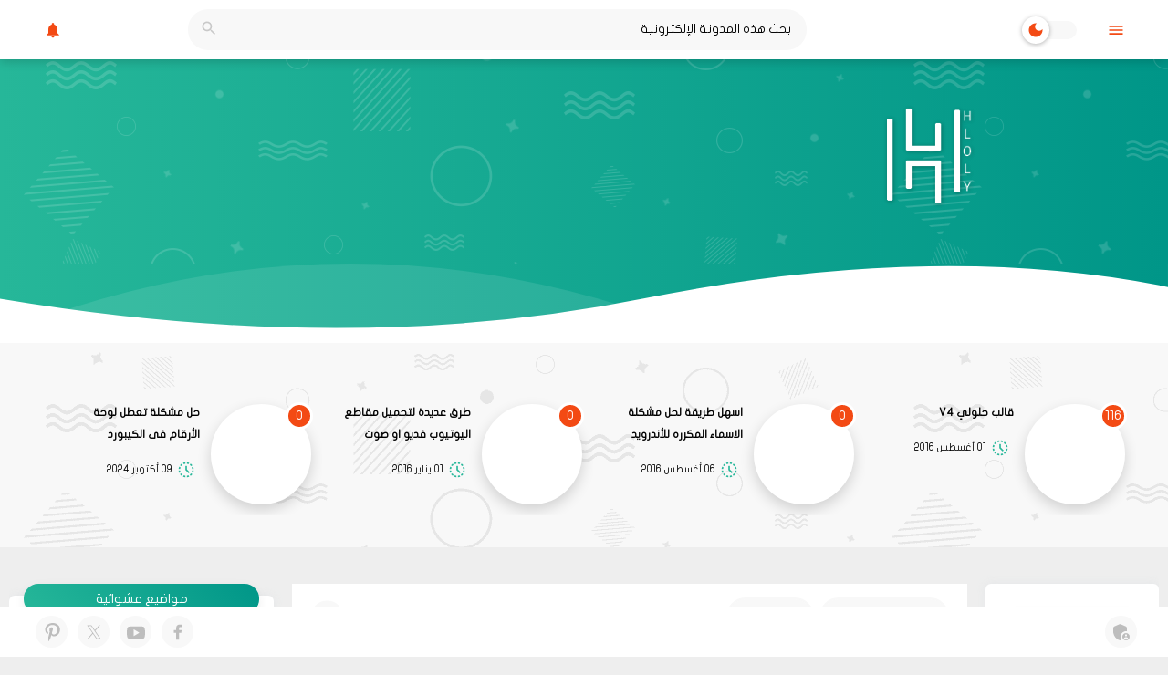

--- FILE ---
content_type: text/html; charset=UTF-8
request_url: https://www.hloly.com/2015/05/easy-news.html
body_size: 82226
content:
<!DOCTYPE html>
<html dir='rtl' lang='ar' xmlns='http://www.w3.org/1999/xhtml' xmlns:b='http://www.google.com/2005/gml/b' xmlns:data='http://www.google.com/2005/gml/data' xmlns:expr='http://www.google.com/2005/gml/expr'>
<head>
<meta content='width=device-width, initial-scale=1' name='viewport'/>
<title>القالب الاخباري Easy News</title>
<meta content='text/html; charset=UTF-8' http-equiv='Content-Type'/>
<!-- Chrome, Firefox OS and Opera -->
<meta content='#eeeeee' name='theme-color'/>
<!-- Windows Phone -->
<meta content='#eeeeee' name='msapplication-navbutton-color'/>
<meta content='blogger' name='generator'/>
<link href='https://www.hloly.com/favicon.ico' rel='icon' type='image/x-icon'/>
<link href='https://www.hloly.com/2015/05/easy-news.html' rel='canonical'/>
<link rel="alternate" type="application/atom+xml" title="حلولي | مدونة تقنية - Atom" href="https://www.hloly.com/feeds/posts/default" />
<link rel="alternate" type="application/rss+xml" title="حلولي | مدونة تقنية - RSS" href="https://www.hloly.com/feeds/posts/default?alt=rss" />
<link rel="service.post" type="application/atom+xml" title="حلولي | مدونة تقنية - Atom" href="https://www.blogger.com/feeds/4497666235919215661/posts/default" />

<link rel="alternate" type="application/atom+xml" title="حلولي | مدونة تقنية - Atom" href="https://www.hloly.com/feeds/5133698005553817799/comments/default" />
<!--Can't find substitution for tag [blog.ieCssRetrofitLinks]-->
<link href='https://blogger.googleusercontent.com/img/b/R29vZ2xl/AVvXsEgQgayC2HmRMMbqo7KPw2aQHENNDuGLrbvIODMN-f74DTmxaj4PXCqJI3rBq7fjEC31C6uRFNXQPNNIAz40oZVZGnfXFr8MsnHkja_V23gQvI_sWe_6w9cQqPC3yIOKfOChtmitS_T8a0E/s320/1111111.png' rel='image_src'/>
<meta content='القالب الاخباري Easy News' name='description'/>
<meta content='https://www.hloly.com/2015/05/easy-news.html' property='og:url'/>
<meta content='القالب الاخباري Easy News' property='og:title'/>
<meta content='القالب الاخباري Easy News' property='og:description'/>
<meta content='https://blogger.googleusercontent.com/img/b/R29vZ2xl/AVvXsEgQgayC2HmRMMbqo7KPw2aQHENNDuGLrbvIODMN-f74DTmxaj4PXCqJI3rBq7fjEC31C6uRFNXQPNNIAz40oZVZGnfXFr8MsnHkja_V23gQvI_sWe_6w9cQqPC3yIOKfOChtmitS_T8a0E/w1200-h630-p-k-no-nu/1111111.png' property='og:image'/>
<script type='text/javascript'>
        (function(i,s,o,g,r,a,m){i['GoogleAnalyticsObject']=r;i[r]=i[r]||function(){
        (i[r].q=i[r].q||[]).push(arguments)},i[r].l=1*new Date();a=s.createElement(o),
        m=s.getElementsByTagName(o)[0];a.async=1;a.src=g;m.parentNode.insertBefore(a,m)
        })(window,document,'script','https://www.google-analytics.com/analytics.js','ga');
        ga('create', 'UA-163315496-1', 'auto', 'blogger');
        ga('blogger.send', 'pageview');
      </script>
<!-- DNS Prefetch -->
<meta content='on' http-equiv='x-dns-prefetch-control'/><link href='//www.blogger.com' rel='dns-prefetch'/><link href='//1.bp.blogspot.com' rel='dns-prefetch'/><link href='//2.bp.blogspot.com' rel='dns-prefetch'/><link href='//3.bp.blogspot.com' rel='dns-prefetch'/><link href='//4.bp.blogspot.com' rel='dns-prefetch'/><link href='//28.2bp.blogspot.com' rel='dns-prefetch'/><link href='//www.blogger.com' rel='dns-prefetch'/><link href='//maxcdn.bootstrapcdn.com' rel='dns-prefetch'/><link href='//fonts.googleapis.com' rel='dns-prefetch'/><link href='//fontawesome.com' rel='dns-prefetch'/><link href='//use.fontawesome.com' rel='dns-prefetch'/><link href='//ajax.googleapis.com' rel='dns-prefetch'/><link href='//resources.blogblog.com' rel='dns-prefetch'/><link href='//www.facebook.com' rel='dns-prefetch'/><link href='//plus.google.com' rel='dns-prefetch'/><link href='//twitter.com' rel='dns-prefetch'/><link href='//www.youtube.com' rel='dns-prefetch'/><link href='//feedburner.google.com' rel='dns-prefetch'/><link href='//www.pinterest.com' rel='dns-prefetch'/><link href='//www.linkedin.com' rel='dns-prefetch'/><link href='//codepen.io' rel='dns-prefetch'/><link href='//dribbble.com' rel='dns-prefetch'/><link href='//feeds.feedburner.com' rel='dns-prefetch'/><link href='//github.com' rel='dns-prefetch'/><link href='//player.vimeo.com' rel='dns-prefetch'/><link href='//platform.twitter.com' rel='dns-prefetch'/><link href='//apis.google.com' rel='dns-prefetch'/><link href='//connect.facebook.net' rel='dns-prefetch'/><link href='//cdnjs.cloudflare.com' rel='dns-prefetch'/><link href='//www.google-analytics.com' rel='dns-prefetch'/><link href='//pagead2.googlesyndication.com' rel='dns-prefetch'/><link href='//googleads.g.doubleclick.net' rel='dns-prefetch'/><link href='//www.gstatic.com' rel='preconnect'/><link href='//www.googletagservices.com' rel='dns-prefetch'/><link href='//static.xx.fbcdn.net' rel='dns-prefetch'/><link href='//tpc.googlesyndication.com' rel='dns-prefetch'/><link href='//syndication.twitter.com' rel='dns-prefetch'/><link href='//adservice.google.ca' rel='dns-prefetch'/><link href='//adservice.google.com' rel='dns-prefetch'/><link href='//disqus.com' rel='dns-prefetch'/><link href='//cdn.rawgit.com' rel='dns-prefetch'/><link href='//www.sharethis.com' rel='dns-prefetch'/><link href='//cdn.firebase.com' rel='dns-prefetch'/><link href='//cdn.statically.io' rel='dns-prefetch'/><link href='//raw.githubusercontent.com' rel='dns-prefetch'/><link href='//script.google.com' rel='dns-prefetch'/>
<style id='page-skin-1' type='text/css'><!--
/*========================================
station:Start [ info Template ]
==========================================
>> Platform		: Blogger
>> name         : flamingo
>> Category		: Magazine
>> Homepage		: https://flamingo-doc.blogspot.com
>> Version		: 3.0.0
>> License		: Pro */
/*========================================
station: [ root ]
=========================================*/
:root{--font:normal normal 14px flat-jooza, Arial, Tahoma, Helvetica, FreeSans, sans-serif;--key:#f34a14;--alt:#26b799;--keyg:#009688;--altg:#26b799;--FFF:#FFFFFF;--DDD:#BDBDBD;--line:#F1F1F1;--snippet:#505050;--transB:rgba(0,0,0,.05);--rgbW:rgb(255,255,255,0.84);--bodytextcolor:#000000;--bodybackground:#eeeeee url() repeat fixed top center;--widgetbackgroundcolor:#ffffff;--linkcolor:#000000;--linkvisitedcolor:#000000;--linkhovercolor:#26b799;--linkweight:700;--bodyrulebackground:#f8f8f8;--bodyrulecolor:#d3d3d3;--download:#08af4d;--error:#e50035;--alert:#22a7f0;--warning:#FF7400;--shadowflatui:rgba(226,228,231,0.75)}:root .drK{--altg:#101030;--FFF:#0c0c26;--DDD:#f34a14;--line:rgba(243,74,20,0.10);--snippet:#FFF;--transB:rgba(255,255,255,.05);--rgbW:rgba(16,16,48,0.84);--bodytextcolor:#FFF;--widgetbackgroundcolor:#101030;--linkcolor:#FFF;--linkvisitedcolor:#FFF;--linkweight:400;--bodyrulebackground:#0d0d2a;--bodyrulecolor:#0d0d2a;--shadowflatui:#101030}
/*========================================
station:01 [ @font-face ]
=========================================*/
@font-face {
font-family: 'flat-jooza';
src:  url('[data-uri]') format('woff');font-weight: normal;font-style: normal;font-display: swap;}@font-face{font-family:'Material Icons';font-style:normal;font-weight:400;font-display:swap;src:url(https://fonts.gstatic.com/s/materialicons/v143/flUhRq6tzZclQEJ-Vdg-IuiaDsNc.woff2) format('woff2')}
/*========================================
station: [ Material Icons ]
=========================================*/
.material-icons,.mi{font-family:'Material Icons';font-weight:normal;font-style:normal;font-size:24px;line-height:1;letter-spacing:normal;text-transform:none;display:inline-block;white-space:nowrap;word-wrap:normal;direction:ltr;vertical-align:middle;-webkit-font-feature-settings:'liga';-webkit-font-smoothing:antialiased}.icon-content:before,blockquote:before,.post-body-blogger a.external-link:before,.post-body-blogger ol li:first-child:before,.comments .comments-content .icon.blog-author:before,.comments .thread-toggle .thread-arrow:before,#footer-Flowering td.columns-cell div.widget > h3:before,input[type=checkbox]:not(.default-p):checked::before,input[type="radio"]:not(.default-p):checked::before{color:var(--key);font:normal normal normal 24px/1 'Material Icons';text-rendering:auto;-webkit-font-smoothing:antialiased;-moz-osx-font-smoothing:grayscale;vertical-align:middle}blockquote:before{position:absolute;right:0;top:0;content:"\e244";margin:5px;font-size:40px}.post-body-blogger a.external-link:before{content:"\e895";margin:0 5px}.post-body-blogger ol li:first-child:before{content:"\e79a";color:#ffffff;counter-increment:none}.mi-anchor:before{content:"\e663"}.comments .comments-content .icon.blog-author:before{content:"\ef76";color:#2196f3}.comments .thread-toggle .thread-arrow:before{content:"\e5c5"}input[type=checkbox]:not(.default-p):checked::before,input[type="radio"]:not(.default-p):checked::before{content:"\e86c"}#footer-Flowering td.columns-cell div.widget > h3:before{content:"\e65f";color:rgba(255,255,255,0.50)}.mi-shield:before{content:"\e9e0"}.mi-success:before{content:"\e7f2"}.mi-error:before{content:"\e814"}.mi-warning:before{content:"\e811"}.mi-info:before{content:"\e812"}.mi-exclamation-success:before{content:"\e86c"}.mi-exclamation-error:before{content:"\f08f"}.mi-exclamation-warning:before{content:"\e002"}.mi-exclamation-info:before{content:"\e88e"}.mi-flag:before{content:"\e153"}.mi-download:before{content:"\e2c0"}.mi-eye:before{content:"\e8f4"}.mi-star:before{content:"\e838"}.mi-star-awesome:before{content:"\e65f"}.mi-insertcomment:before{content:"\e0d8"}.mi-fire:before{content:"\ef55"}.mi-edit:before{content:"\e3c9"}.mt-icons-fix:before,.Date:before,.Author:before,.Comments:before,.Featured-label [class*=ico-]:before,.side-nav .sidebar_bottom .widget .title:after,.list-label-widget-content li a:before,.sidebar-wrapper .PageList ul li a:before,.LinkList ul:not(.sidebar_socials) li a:before,.side-nav .PageList ul li a:before,.side-nav .LinkList ul li a:before{color:var(--DDD);position:relative;padding:0;margin:0 5px;text-align:center;display:inline-block;font-family:'Material Icons';font-weight:normal;font-style:normal;font-size:24px;-webkit-font-smoothing:antialiased;vertical-align:middle}.side-nav .sidebar_bottom .widget .title:after{content:'\e2c7';color:var(--key);float:left}.side-nav .sidebar_bottom .widget.LinkList .title:after{content:'\e617'}.side-nav .sidebar_bottom .widget.PageList .title:after{content:'\f1c4'}.side-nav .sidebar_bottom .widget .title.active:after{content:'\e2c8';-webkit-transform:rotateY(180deg);transform:rotateY(180deg)}.Featured-label [class*=ico-]:before{content:'\e866'}.Featured-label .ico-related:before{content:'\e838'}.list-label-widget-content li a:before{content:'\e892'}.loadmore-label button:before{content:'\e609'}.sidebar-wrapper .PageList ul li a:before,.side-nav .PageList ul li a:before{content:'\e873'}footer .foot .LinkList ul:not(.sidebar_socials) li a:before,.sidebar-wrapper .LinkList ul:not(.sidebar_socials) li a:before,.side-nav .LinkList ul:not(.sidebar_socials) li a:before{content:'\e157'}
/*========================================
station: [ display reset ]
=========================================*/
html,body,div,span,applet,object,iframe,h1,h2,h3,h4,h5,h6,p,blockquote,pre,a,abbr,acronym,address,big,cite,code,del,dfn,em,img,ins,kbd,q,s,samp,small,strike,strong,sub,sup,tt,var,b,u,i,center,dl,dt,dd,ol,ul,li,fieldset,form,label,legend,table,caption,tbody,tfoot,thead,tr,th,td,article,aside,canvas,details,embed,figure,figcaption,footer,header,hgroup,menu,nav,output,ruby,section,summary,time,mark,audio,video{margin:0;padding:0;border:0;font:inherit;vertical-align:baseline;}article,aside,details,figcaption,figure,footer,header,hgroup,menu,nav,section{display:block;}body{min-height:100%;_height:100%;position:relative;overflow-wrap:break-word;word-break:break-word;word-wrap:break-word;overflow-x:hidden}ol,ul{list-style:none;}blockquote,q{quotes:none;}q:before,q:after{content:'';content:none;}a{background:transparent;text-decoration:none!important;}table{border-collapse:collapse;border-spacing:0;width:100%;/*for Table going out of div*//*table-layout:fixed;*/}ins{text-decoration:underline;}del{text-decoration:line-through;}mark{background-color:var(--key);color:#ffffff;font-weight:bold;padding:0 5px;}em{font-style:italic;}strong,b{font-weight:bold;}b{color:var(--fox);}strong{font-size:x-large;}small{font-size:smaller;}kbd,samp,var{display:inline-block;direction:ltr;text-align:left;font:12px 'Consolas','Monaco',monospace,Courier,Courier New;padding:2px 5px;margin:2px 5px;width:auto;white-space:pre-wrap;word-wrap:break-word;font-weight:700;}samp{background-color: var(--bodyrulebackground);border: 1px solid var(--bodyrulecolor);color:var(--fox);}var{background-color:rgba(243,74,20,.12);border-right:4px solid var(--key);}kbd{direction: inherit;cursor:context-menu;display:inline-block;padding:9px 10px;color:#aaa;font:bold 8pt arial;text-decoration:none;text-align:center;height:30px;margin:0 5px;background:#eff0f2;border-top:1px solid #f5f5f5;text-shadow:0 1px 0 #f5f5f5;-webkit-box-shadow:inset 0 0 25px #e8e8e8,0 1px 0 #c3c3c3,0 2px 0 #c9c9c9,0 2px 3px #8c8c8c;-moz-box-shadow:inset 0 0 25px #e8e8e8,0 1px 0 #c3c3c3,0 2px 0 #c9c9c9,0 2px 3px #8c8c8c;-ms-box-shadow:inset 0 0 25px #e8e8e8,0 1px 0 #c3c3c3,0 2px 0 #c9c9c9,0 2px 3px #8c8c8c;-o-box-shadow:inset 0 0 25px #e8e8e8,0 1px 0 #c3c3c3,0 2px 0 #c9c9c9,0 2px 3px #8c8c8c;box-shadow:inset 0 0 25px #e8e8e8,0 1px 0 #c3c3c3,0 2px 0 #c9c9c9,0 2px 3px #8c8c8c;}kbd:hover{color:#888;background:#ebeced;-webkit-box-shadow:inset 0 0 25px #ddd,0 0 3px #8c8c8c;-moz-box-shadow:inset 0 0 25px #ddd,0 0 3px #8c8c8c;-ms-box-shadow:inset 0 0 25px #ddd,0 0 3px #8c8c8c;-o-box-shadow:inset 0 0 25px #ddd,0 0 3px #8c8c8c;box-shadow:inset 0 0 25px #ddd,0 0 3px #8c8c8c;}hr{display:block;height:1px;border:0;border-top:2px solid var(--bodyrulecolor);margin:1em 0;padding:0;}spoiler{display:inline;background:white;color:transparent;padding:0 .5em;}spoiler:hover{background:transparent;color:inherit;}pre,code *,code,samp,var{text-transform:none;}*,*:after,*:before{-webkit-box-sizing:border-box;-moz-box-sizing:border-box;box-sizing:border-box;}.clear{clear:both;content:'';display:block;}:focus{outline:0;}:disabled,.disabled{cursor:default;}label,select,button,input[type="submit"],input[type="reset"],input[type="radio"],input[type="checkbox"],input[type="button"],input[type="color"]{cursor:pointer;border:0;}.material-icons{font-size:0px;}img {height:auto;margin:0 auto;border: 0;}img:not(.browser-default) {max-width:100%;display:block;}img:not([src]){content:url('[data-uri]');height:100%;width:100%;left:0;position:absolute;right:0;top:0;-webkit-transform:translateX(-100%);transform:translateX(-100%);z-index:1;background:-webkit-linear-gradient(90deg,transparent,var(--shadowflatui),transparent);background:linear-gradient(90deg,transparent,var(--shadowflatui),transparent)}abbr[title],dfn[title],abbr,acronym{cursor:help;text-decoration:none}input:focus,textarea:focus{outline:none}input,select{color:var(--linkcolor);vertical-align:middle;font-family:inherit}textarea,input[type="text"]{border:0;outline:none;margin:0;padding:0 10px;font-size:14px;font-family:inherit}input[type="text"]{min-height:35px;line-height:35px}input[type="text"]{border:0;outline:none;margin:0;padding:0 10px;font-size:14px;min-height:35px;line-height:35px;font-family:inherit}input[type=checkbox]:not(.default-p),input[type="radio"]:not(.default-p){background-color:var(--bodyrulebackground);border:1px solid var(--key);width:20px;height:20px;cursor:pointer;position:relative;margin-right:0.5rem;z-index:1;text-align:center;outline:none;-webkit-appearance:none;-moz-appearance:none;-ms-appearance:none;-o-appearance:none;appearance:none;display:-webkit-inline-flex;display:-ms-inline-flex;display:inline-flex;-webkit-box-pack:center;-ms-flex-pack:center;-moz-box-pack:center;justify-content:center;-webkit-box-align:center;-ms-flex-align:center;align-items:center;-webkit-align-items:center;-webkit-border-radius:100%;-moz-border-radius:100%;-ms-border-radius:100%;-o-border-radius:100%;border-radius:100%}select{font-family:inherit;margin:0 5px;padding:2px 10px;border:0 solid var(--bodyrulebackground);background:var(--bodyrulebackground);color:#949494;font-size:14px;-webkit-border-radius:.25em;-moz-border-radius:.25em;-ms-border-radius:.25em;-o-border-radius:.25em;border-radius:.25em}select option{color:#000}
/*========================================
station: [ placeholder reset ]
=========================================*/
::-webkit-input-placeholder{color:var(--linkcolor);}
::-moz-placeholder{color:var(--linkcolor);}
:-ms-input-placeholder{color:var(--linkcolor);}
:-moz-placeholder{color:var(--linkcolor);}
:-o-placeholder{color:var(--linkcolor);}
/*========================================
station: [ selection reset ]
=========================================*/
::selection{color:#FFFFFF;background:var(--key);}
::-moz-selection{color:#FFFFFF;background:var(--key);}
::-ms-selection{color:#FFFFFF;background:var(--key);}
::-o-selection{color:#FFFFFF;background:var(--key);}
::-webkit-selection{color:#FFFFFF;background:var(--key);}
/*========================================
station: [ scrollbar reset ]
=========================================*/
::-webkit-scrollbar{background-color:var(--FFF);width:11px;height:11px;}
::-webkit-scrollbar-button{height:0;width:0;}
::-webkit-scrollbar-button:start:decrement,::-webkit-scrollbar-button:end:increment{display:block;}
::-webkit-scrollbar-button:vertical:start:increment,::-webkit-scrollbar-button:vertical:end:decrement{display:none;}
::-webkit-scrollbar-corner{background-color:transparent;}
::-webkit-scrollbar-track{border:0 solid transparent;background-clip:padding-box;background-color:transparent;}
::-webkit-scrollbar-track:hover{-webkit-box-shadow:none;box-shadow:none;background-color:transparent;}
::-webkit-scrollbar-track:horizontal:hover{-webkit-box-shadow:none;box-shadow:none;}
::-webkit-scrollbar-track:vertical{border-right:5px solid transparent;}
::-webkit-scrollbar-track:horizontal{border-top:5px solid transparent;}
::-webkit-scrollbar-thumb{background-clip:border-box;background-color:rgba(0,0,0,.4);border:0 solid transparent;-webkit-box-shadow:none;box-shadow:none;min-height:28px;}
::-webkit-scrollbar-thumb:hover{background-color:rgba(0,0,0,.5);box-shadow:inset 1px 1px 0 rgba(0,0,0,.2),inset 0 -1px 0 rgba(0,0,0,.1332);}
::-webkit-scrollbar-thumb:active{background-color:rgba(0,0,0,.5);box-shadow:inset 1px 1px 0 rgba(0,0,0,.25),inset 0 -1px 0 rgba(0,0,0,.1665);}
::-webkit-scrollbar-thumb:vertical{border-width:0 5px 0 0;padding-top:100px;}
::-webkit-scrollbar-thumb:horizontal{border-width:5px 0 0 0;padding-right:100px;}
/*========================================
station: [ higliget ]
=========================================*/
pre{padding:10px;margin:10px 0;white-space:pre;word-wrap:break-word;overflow:hidden;position:relative;max-height:500px;text-align:left;direction:ltr}pre,pre *,code{font:normal normal normal 13px 'Consolas','Monaco',monospace,Courier,Courier New}code{display:inline-block;padding:5px;direction:ltr;text-align:left}pre code{position:relative;display:block;border:none;overflow:auto;word-spacing:normal;white-space:pre;padding:0 0;margin:0}pre,code{background-color:var(--bodyrulebackground);border:1px solid var(--bodyrulecolor)}code b{color:var(--key)}pre code mark{background-color:var(--alt)!important;color:#ffffff!important;padding:2px}pre label{background:var(--bodyrulebackground);font-size:1em;padding:2px 15px;margin:5px;color:#d2d2d2;text-align:center;line-height:normal;pointer-events:none}pre .line-number{pointer-events:none;position:relative;float:left;top:0;display:inline-block;text-align:center;padding:0 4px;margin-right:5px;-webkit-touch-callout:none;-khtml-touch-callout:none;-moz-touch-callout:none;-o-touch-callout:none;-ms-touch-callout:none;touch-callout:none;-webkit-user-select:none;-moz-user-select:none;-ms-user-select:none}pre .line-number span{display:block}
/*========================================
station: [ Commend ]
=========================================*/
.rtl .dir-r,.ltr .dir-l{float:right}.rtl .dir-l,.ltr .dir-r{float:left}.direction-rtl{text-align:right!important;direction:rtl!important}.direction-ltr{text-align:left!important;direction:ltr!important}.left{float:left!important}.right{float:right!important}.hidden,.hide,.quickedit,a[name*="more"],.blog-admin{display:none}.inline{display:inline-block;margin-left:10px}.block{position:relative;display:block;width:100%;clear:both}.spanblock{position:relative;display:block;width:100%;clear:both;margin-left:10px}.table{display:table;width:100%}.table .table-cell{display:table-cell;vertical-align:top}style.cp-pen-styles{display:block}.truncate{display:block;overflow:hidden;max-width:99%;text-overflow:ellipsis;white-space:nowrap}.svg-icon-18{height:18px;width:18px}.svg-icon-24{height:20px;width:20px}.svg-icon-df{height:24px;width:24px}.svg-icon-100{height:100px;width:100px;min-width:100px}.svg-keycolor{fill:var(--key)}.svg-altcolor{fill:var(--alt)}.svg-white{fill:#ffffff}.svg-gray{fill:var(--DDD)}#footer-Flowering .svg-keycolor{fill:#FFFFFF}@media only screen and (max-width:600px){.hide-on-small-only,.hide-on-small-and-down{display:none!important}[data-text-caption]{font-size:0!important}.btn[data-text-caption]::after{content:" " attr(data-text-caption);font-size:14px!important}}@media only screen and (max-width:992px){.hide-on-med-and-down{display:none!important}}@media only screen and (min-width:601px){.hide-on-med-and-up{display:none!important}}@media only screen and (min-width:600px) and (max-width:992px){.hide-on-med-only{display:none!important}}@media only screen and (min-width:950px){.hide-on-large-only{display:none!important}.show-on-large{display:block!important}}@media only screen and (min-width:600px) and (max-width:992px){.show-on-medium{display:block!important}}@media only screen and (max-width:600px){.show-on-small{display:block!important}}@media only screen and (min-width:601px){.show-on-medium-and-up{display:block!important}}@media only screen and (max-width:992px){.show-on-medium-and-down{display:block!important}}@media only screen and (max-width:600px){.center-on-small-only{text-align:center}}
/*========================================
station: [ Body ]
=========================================*/
body{font:var(--font);color:var(--bodytextcolor);background:var(--bodybackground);padding:0;;line-height:2em}.flg-overflow{overflow:hidden}.content{overflow:hidden;position:relative}body.drK{background-color:#0c0c26}
/*========================================
station: [ Title Body ]
=========================================*/
a{color:var(--linkcolor)}a:link{text-decoration:none;color:var(--linkcolor)}a:visited{color:var(--linkvisitedcolor)}a:hover{color:var(--linkhovercolor)}h1,h2,h3,h4,h5,h6{position:relative;margin:1em 0 1.4em;font-weight:600;line-height:2em}h1,h2{text-transform:uppercase}h1,h2{font-size:1.5em}h3{font-size:1.17em}h4,h5,h6{font-size:1em}h1 br,h2 br,h3 br,h4 br,h5 br,h6 br,h7 br{display:none}
/*========================================
station: [ Content Columns ]
=========================================*/
.col-0-1{width:100%!important;padding:0!important}.col-0-2{width:100%;padding:10px 30px}.content-outer,.header-outer,table.section-columns{margin:0 auto;min-width:1250px;max-width:1250px;_width:1250px}.content-outer{margin:30px auto;padding:0 10px}.column-center-outer,.column-left-outer,.column-right-outer{position:relative;float:left;_display:inline;_overflow:hidden}.column-center-outer{width:100%}.main-inner .columns{position:relative;display:block;overflow:hidden;padding-top:10px;padding-left:300px;padding-right:200px}.main-inner .column-center-inner{padding:0 10px}.main-inner .column-center-inner .section{margin:0}.main-inner .column-left-outer{width:300px;right:100%;margin-left:-300px}.main-inner .column-right-outer{width:200px;margin-right:-200px}.content-outer .widget-content,.content-outer .widget-content.card{position:relative;overflow:hidden;background:var(--widgetbackgroundcolor);margin-bottom:20px;padding:30px 10px 40px}body:not(.Poste) .columns-inner .widget-content.card{padding-top:0;padding-left:0;padding-right:0}.columns-inner .widget-content .widget-item{clear:both;display:block;padding:0 10px;margin:0}.columns-inner .widget-content .widget-item:last-child{margin-top:10px}.columns-inner div.widget h3.title,.columns-inner div.widget h2.title{text-align:center;border:0;padding:.5rem;margin-left:1rem;margin-right:1rem;margin-bottom:-20px;z-index:1;position:relative;background:var(--keyg);background:-webkit-linear-gradient(50deg,var(--altg),var(--keyg));background:-o-linear-gradient(50deg,var(--altg),var(--keyg));background:-moz-linear-gradient(50deg,var(--altg),var(--keyg));background:linear-gradient(50deg,var(--altg),var(--keyg));_background-image:none;-webkit-box-shadow:0 5px 11px 0 rgba(0, 0, 0, 0.04),0 4px 15px 0 rgba(0, 0, 0, 0.04);-moz-box-shadow:0 5px 11px 0 rgba(0, 0, 0, 0.04),0 4px 15px 0 rgba(0, 0, 0, 0.04);-ms-box-shadow:0 5px 11px 0 rgba(0, 0, 0, 0.04),0 4px 15px 0 rgba(0, 0, 0, 0.04);-o-box-shadow:0 5px 11px 0 rgba(0, 0, 0, 0.04),0 4px 15px 0 rgba(0, 0, 0, 0.04);box-shadow:0 5px 11px 0 rgba(0, 0, 0, 0.04),0 4px 15px 0 rgba(0, 0, 0, 0.04);-webkit-border-radius:30px;-moz-border-radius:30px;-ms-border-radius:30px;-o-border-radius:30px;border-radius:30px}.Content-window{position:relative;overflow:hidden;display:block;width:100%;background:none}
/*========================================
station: [ Header ]
=========================================*/
.header-outer{padding:110px 10px 55px;display:table;width:100%}.Header h1{var(--font);font-size:20px}.Header .description{font:var(--font)}.header-inner .Header .titlewrapper{padding:22px 30px}.header-inner .Header .descriptionwrapper{padding:0 30px}.Header img{width:auto;max-width:100%;margin:0 auto;display:block;height:auto}.region-inner.header-inner,.besmear-outer .region-inner{display:table-cell;vertical-align:middle;max-width:100%}.btn-inner.no-layout.region-inner{width:60px}.region-inner.ADS-inner{width:728px;display:table-cell;vertical-align:middle;text-align:center;min-height:90px}.rtl .region-inner.header-inner{padding-left:20px;text-align:right}.ltr .region-inner.header-inner{padding-right:20px;text-align:left}
/*========================================
station: [ Adsense ]
=========================================*/
.banner{position:relative;overflow:hidden}#all_Advertising .widget{display:none}.inline-ad{background:white}.inline-ad,.post-body [data-ads]{display:block;width:100%;text-align:center}.post-body .postAD-top,.post-body .postAD-pagetop,.postAD-asideright,.postAD-asideleft{margin-bottom:20px}.post-body .postAD-center,.post-body .postAD-pagecenter{margin-top:20px;margin-bottom:20px;padding:5px 0}.post-body .postAD-bottom,.post-body .postAD-pagebottom{margin-top:20px;padding:5px 0}
/*========================================
station: [ Nav ]
=========================================*/
#nav-wrapper{background:var(--widgetbackgroundcolor)}.nav-outer{position:relative;display:table;width:100%}nav .region-inner{display:table-cell;vertical-align:top;margin:0;padding:0}nav .section,nav .widget,nav .widget ul{padding:0;margin:0}nav .search-inner form{position:relative;overflow:hidden}nav .search-inner input[type=search]{display:block;background-color:var(--bodyrulebackground);border-color:transparent;width:100%;padding:0 15px;padding-left:45px;-webkit-box-shadow:none;box-shadow:none;height:45px}nav .search-inner label{color:#464646;position:absolute;top:0;left:0}nav .svg-icon-24-button{cursor:pointer;opacity:.8;background:0 0;border:0;margin:0;outline:0;padding:0;width:45px;height:45px}#Usebar{display:table;width:100%}#Usebar .widget{display:table-cell;vertical-align:top}
/*========================================
station: [ status msg ]
=========================================*/
.status-msg-error{background-color:var(--widgetbackgroundcolor);font-size:100%;width:90%;margin:5px auto 100px;position:relative}.status-msg-wrap,.status-msg-error p a{display:none!important}.status-msg-wrap{font-size:110%;width:90%;margin:10px auto;position:relative;clear:both}.status-msg-body{text-align:center;padding:.5em 0;width:100%}.status-msg-border{border:4px dotted white;filter:alpha(opacity=40);-moz-opacity:.4;opacity:.4;width:100%;position:relative}.status-msg-bg{background-color:#ffffff;opacity:.8;filter:alpha(opacity=30);-moz-opacity:.8;width:100%;position:relative;z-index:1}.status-msg-hidden{visibility:hidden;padding:.3em 0}.status-msg-wrap b{color:var(--key)}.status-msg-wrap b:before,.status-msg-wrap b:after{content:'-';margin:0 5px}.status-msg-error .status-msg-body-error{padding:2em;width:100%;text-align:center}.status-msg-error h2{font-size:7em;line-height:normal;color:var(--error);margin:0}.status-msg-error a{color:white;font-size:14px}.status-msg-error p{font-size:1.3em;font-weight:700;margin:1em 0}.status-msg-error .error-buttons{margin:20px 0}.status-msg-error .status-msg-body-error:hover svg circle#lam{fill:var(--key)}.status-msg-error .error-not-found{text-align:right}
/*========================================
station: [ Post Header ]
=========================================*/
.post-header{margin:0;line-height:1.6;font-size:90%;}
/*=====================================
station: [ Post Body  ]
=====================================*/
.post-body,.post-smart{font-size:110%;position:relative}.post-smart{background:var(--bodyrulebackground)}.post-body-blogg-home{position:relative;overflow:hidden;padding:10px!important;margin:0 0;word-wrap:break-word;border:0;font-size:18px!important;background-color:var(--widgetbackgroundcolor)}h3.post-title{margin:.75em 0 0;color:var(--bodytextcolor)}.post-body-blogger iframe{margin:0 auto;padding:0 10px;display:block;max-width:100%;min-height:300px;clear:both}#control-post{background:var(--bodyrulebackground);position:relative;display:block;margin:0 0 10px;padding:5px}#control-post .gro-control{display:inline-block;text-align:center;margin:5px}
/*========================================
station: [ Post Breadcrumbs ]
=========================================*/
#breadcrumbs{padding:10px 20px;font-size:14px;position:relative;bottom:0}.index #breadcrumbs,.archive #breadcrumbs{margin-bottom:10px}#breadcrumbs ul{margin:0;padding:0;position:relative;overflow:hidden;display:block}#breadcrumbs ul li{text-align:center;display:inline-block;position:relative;padding:0;margin:0 3px}#breadcrumbs li a{position:relative;font-size:12px;z-index:2;margin:5px 0;padding:5px 15px;background-color:var(--bodyrulebackground);border:2px solid var(--bodyrulebackground);display:block;overflow:hidden;text-overflow:ellipsis;white-space:nowrap}#breadcrumbs a.bred-title{max-width:300px}#breadcrumbs ul:before,#breadcrumbs ul:after{content:"";z-index:1;position:absolute;height:4px;background:var(--bodyrulebackground);margin:0 2px;width:100%;top:50%;-webkit-transform:translateY(-50%) translateX(-1px);-moz-transform:translateY(-50%) translateX(-1px);-ms-transform:translateY(-50%) translateX(-1px);-o-transform:translateY(-50%) translateX(-1px);transform:translateY(-50%) translateX(-1px)}#breadcrumbs ul:after{width:35px;height:35px}#breadcrumbs a:hover{background-color:var(--FFF)}.rtl #breadcrumbs ul li{float:right}.ltr #breadcrumbs ul li{float:left}.rtl #breadcrumbs ul li:first-child{margin:0 0 0 3px}.ltr #breadcrumbs ul li:first-child{margin:0 3px 0 0}.rtl #breadcrumbs ul:before,.rtl #breadcrumbs ul:after{left:0}.ltr #breadcrumbs ul:before,.ltr #breadcrumbs ul:after{right:0}@media screen and (max-width:1200px){#breadcrumbs{padding:5px;margin:0}#breadcrumbs li a{max-width:130px}#breadcrumbs a.bred-title{display:none}}@media screen and (max-width:950px){#fullscreen{display:none}}@media screen and (max-width:640px){form#text-finder input{max-width:100px}}@media screen and (max-width:560px){#control-post .gro-control{display:block;margin:5px 0}form#text-finder input{max-width:250px}}
/*========================================
station: [ Post Blockquote ]
=========================================*/
blockquote{position:relative;overflow: hidden;font-style:italic;padding:25px 10px;margin:20px auto;background:rgba(243,74,20,.12);padding-right:50px}blockquote li{font-style:normal;font-size:16px;line-height:25px;margin-bottom:15px;padding-right:8px}
/*========================================
station: [ Post Notification ]
=========================================*/
.notification{position:relative;overflow:hidden;margin:10px 5px;padding:5px;padding-right:70px}.notification .icon{float:right;margin-right:-55px;padding:0;text-align:center;font-size:24px}.notification .icon{float:right;margin-right:-60px;padding:0;text-align:center;font-size:24px;line-height:24px;height:24px}.notification .icon::after{position:absolute;content:'';width:50px;height:50px;display:block;top:0;right:0}.rtl .notification .icon::after{border-radius:0 0 0 100%}.ltr .notification .icon::after{border-radius:0 0 100% 0}.notification .icon .mi{position:relative;z-index:1;color:white}.notification .info{position:relative;overflow:hidden;display:block;-webkit-flex:1;flex:1;padding:10px;word-break:break-word}.notification.blue{background:rgba(34,167,240,.12)}.notification.blue .icon::after{background:#22a7f0!important}.notification.red{background:rgba(229,0,53,.12)}.notification.red .icon::after{background:#e50035!important}.notification.green{background:rgba(8,175,77,.12)}.notification.green .icon::after{background:#08af4d!important}.notification.orange{background:rgba(255,116,0,.12)}.notification.orange .icon::after{background:#FF7400!important}.notification .info a,.notification .info samp{font-size:12px;text-decoration:none;padding:2px 10px;margin:2px 5px;color:#ffffff!important;background:rgba(255,255,255,0.48)!important}.notification .info p{margin:0;padding:5px 0;font-size:14px;color:#ffffff}.notification .info b{color:#ffffff!important}
/*========================================
station: [ Post Title ]
=========================================*/
.post-body-blogger h2,.post-body-blogger h3,.post-body-blogger h4{font-weight:700;position:relative;display:block;background:none;padding:10px 0}.post-body-blogger h2{border-bottom:3px solid var(--line)}
/*========================================
station: [ Post Link ]
=========================================*/
.post-body-blogger a.external-link{background-color:var(--bodyrulebackground);font-size:14px;text-align:center;padding:2px 15px;margin:2px 10px;display:inline-block}.post-body-blogger .separator a{background:none;font-size:14px;padding:0;margin:0;display:block}.post-body-blogger .separator a:before{display:none}
/*========================================
station: [ Post Table ]
=========================================*/
.table > tbody > tr > td,.table > tbody > tr > th,.table > tfoot > tr > td,.table > tfoot > tr > th,.table > thead > tr > td,.table > thead > tr > th{padding:10px 5px;line-height:normal;vertical-align:top}.table-responsive{position:relative;overflow:auto;margin:20px 0;-webkit-border-radius:6px;border-radius:6px}.table-responsive table{display:table;width:100%;max-width:100%}.table-responsive tr{background-color:var(--bodyrulebackground)!important}.table-responsive tr:nth-of-type(odd){background-color:var(--FFF)!important}.table-responsive tr:nth-child(n+1):hover{background-color:var(--bodyrulebackground)!important}.table-responsive td{font-size:14px;padding:10px 5px;border:0;overflow:hidden}.table-responsive th{font-size:14px;font-weight:400;padding:10px 5px;overflow:hidden;word-break:normal}.table-responsive .th-col,.table-responsive .th-row{background-color:rgba(243,74,20,.12);!important;color:var(--key)!important}.table-responsive .th-col,.table-responsive .th-row,.table-responsive td{text-align:center!important}.table-responsive .col-right .th-col,.table-responsive .row-right .th-row,.table-responsive .td-right td{text-align:right!important}.table-responsive .col-left .th-col,.table-responsive .row-left .th-row,.table-responsive .td-left td{text-align:left!important}.table-responsive caption{padding-top:8px;padding-bottom:8px;color:#525252;text-align:center;font-size:17px}.table-responsive caption.heading{background-color:var(--key)!important;border:0;color:#FFFFFF!important}
/*========================================
station: [ Post List ]
=========================================*/
.post-body-blogger ol{counter-reset:li;list-style:decimal;margin:20px 0;margin:0}.post-body-blogger ol li{list-style:none outside none;margin:5px 0!important;padding:10px;padding-right:50px;position:relative;background-color:var(--bodyrulebackground);font-size:14px}.post-body-blogger ol li:first-child{color:white;font-size:14px;font-weight:bold}.post-body-blogger ol li a{font-size:11px}.post-body-blogger ol li:before{content:counter(li,decimal);counter-increment:li;display:inline-block;padding:0 5px;background-color:rgba(243,74,20,.12);width:30px;height:30px;text-align:center;line-height:30px;margin-left:10px;margin-right:-40px;color:var(--key);font-size:17px}.post-body-blogger ol li:nth-child(n+2):hover{background-color:var(--FFF)}.post-body-blogger ul:not(.select-dropdown):not(.collapsible){position:relative;overflow:hidden;counter-reset:li;background-color:var(--bodyrulebackground);margin:20px 0;margin-right:0;padding-right:0;border-radius:6px}.post-body-blogger ul:not(.select-dropdown):not(.collapsible) li{list-style:none outside none;margin:0!important;padding:10px 0 0;position:relative;padding-right:40px;font-size:14px}.post-body-blogger ul:not(.select-dropdown):not(.collapsible) li:before{content:counter(li,disc);counter-increment:li;text-align:start;font-size:15px;padding-left:10px;margin-right:-15px;color:var(--key)}
/*========================================
station: [ Post Author About Me ]
=========================================*/
.author-image{position:relative;overflow:hidden;margin:15px auto 5px}.author-image img{background:none;border:0;float:none;padding:0;margin:0 auto}.author-image.sizes-img-xl,.author-image.sizes-img-xl img{width:75px;height:75px}.author-image.sizes-img-xxl,.author-image.sizes-img-xxl img{width:100px;height:100px}.author-profile .author-about{position:relative;overflow:hidden;text-align:center;padding:8px 0}.author-profile a.g-profile{display:inline-block;padding:2px 15px}.author-profile p.author-desc{display:block;margin:10px;font-size:12px;color:var(--snippet)}.profile-info{position:relative;padding-top:32px;padding-right:90px;margin-bottom:8px}.profile-info .author-image{position:absolute;width:80px;height:80px;right:0;top:50px;margin:0}.profile-info .author-title,.profile-info p.author-snippet{color:#ffffff;margin:10px 0}.profile-info p.author-snippet{margin:0 auto 10px}
/*========================================
station: [ Post Footer ]
=========================================*/
.post-footer{background-color:var(--bodyrulebackground);position:relative;display:block;margin:0 auto;padding:10px;line-height:1.6;font-size:90%}.post-footer-line{position:relative;display:block;margin:0;padding:10px;width:100%}
/*========================================
station: [ Post date time ]
=========================================*/
.datetime{display:inline-block;background-color:var(--bodyrulebackground);color:var(--linkcolor);font-size:10px;white-space:nowrap;font-style:normal;line-height:normal;margin:3px 5px;padding:2px 10px}.datetime a{font-weight:normal!important}.datetime i,.datetime span{margin:0 2px}
/*========================================
station: [ Post Comments ]
=========================================*/
#comments .comment-author{padding-top:1.5em;border-top:1px solid white;background-position:0 1.5em}#comments .comment-author:first-child{padding-top:0;border-top:none}.avatar-image-container{margin:.2em 0 0}.comments{position:relative;display:block;width:100%;float:none;background:var(--widgetbackgroundcolor);border:0;padding:10px;margin:0}.comments h4{position:relative;font-size:12px;color:#949494;background:var(--bodyrulebackground);padding:5px 10px;margin:20px 0;display:inline-block;clear:both}.comments h4 a i{position:absolute;top:-10px;color:var(--key)}.rtl .comments h4 a i{left:-15px}.ltr .comments h4 a i{right:-15px}.comments .comments-content{font-size:14px;margin-bottom:8px}.comments .comments-content .comment-thread{margin:0;padding:0}.comments .comments-content .comment-thread:empty{display:none}.comments .comment-replybox-thread,.comments .comment-replybox-single{position:relative;overflow:hidden;background:none;margin:8px 0 0;padding:10px}.comments .comments-content .comment-thread ol{margin:15px 0;padding:0}.comments .comments-content .comment{margin-bottom:6px;padding:0}.comments .comments-content .comment:last-child{padding:0;margin:0}.comments .avatar-image-container{max-height:40px;overflow:hidden;margin:10px 5px 0 5px;padding:0;display:inline-block;width:40px;height:40px;border:4px solid var(--FFF)}.comments .avatar-image-container img{max-width:100%;width:100%}.comments .comment-block{position:relative;background:var(--FFF);border:1px solid var(--FFF);padding:4px}.comments .comment-block:before{content:"";top:20px;position:absolute;pointer-events:none;width:0;height:0;margin:0;padding:0;border-width:10px;border-style:solid;border-color:transparent}.comments .comments-content .comment-header{position:relative;overflow:hidden;display:block}.comments .comments-content .user a{color:var(--key);font-size:14px;padding:0 5px}.comments .comments-content .inline-thread{overflow:hidden;background:none}.comments .comments-content .icon.blog-author{display:inline;font-size:14px}.comments span.icon.user{display:inline-block}.comment-header{text-transform:uppercase;font-size:12px}.comments .comments-content .datetime{margin:6px;position:relative}.comments .comment .comment-actions a{display:inline-block;font-size:10px;border:1px solid var(--bodyrulebackground);background-color:var(--bodyrulebackground);line-height:normal;padding:5px;margin:15px 4px;width:60px;position:relative;text-align:center}.comments .comment .comment-actions a:hover{}.comments .continue{display:block;border:0;width:100%}.comments .continue a{display:inline-block;font-size:12px;padding:5px 15px;background-color:var(--bodyrulebackground)}.comments .thread-toggle{cursor:pointer;position:relative;overflow:hidden;display:inline-block;clear:both;background-color:var(--bodyrulebackground);padding:2px 15px;padding-right:0}.comments .thread-toggle .thread-arrow{background:none!important;display:inline-block;position:relative;border:0;margin:0 .3em;width:20px;text-align:center;overflow:visible;padding:0}.comments .thread-toggle .thread-count a{font-size:12px;color:#949494}.comments .thread-chrome.thread-expanded{display:none!important}.comments .loadmore,.comments .loadmore.loaded{display:none}.comment-form{overflow:hidden;padding:5px;clear:both;_width:410px}.comments h3{line-height:normal;text-transform:uppercase;color:#333;font-weight:700;font-size:14px;margin:0 0 20px;padding:0}h4#comment-post-message{margin:5px 0}.comment-form p.Comment-Message{position:relative;overflow:hidden;margin:5px 0;padding:5px 10px;font-size:13px;background:#fdfdfd;color:#a7a7a7;border-width:4px;border-style:dotted;border-color:var(--bodyrulebackground)}.comments .comments-content .comment-content{background:var(--bodyrulebackground);border:0;padding:10px;margin:10px;min-height:36px}.comments .comments-content .comment-content img{vertical-align:middle}.comments .avatar-image-container{-webkit-border-radius:100%;-moz-border-radius:100%;-ms-border-radius:100%;-o-border-radius:100%;border-radius:100%}.comments h4,.comments .comment .comment-actions a,.comments .continue a,.comments .thread-toggle{-webkit-border-radius:30px;-moz-border-radius:30px;-ms-border-radius:30px;-o-border-radius:30px;border-radius:30px}.comments .comment-block{-webkit-border-radius:6px;-moz-border-radius:6px;-ms-border-radius:6px;-o-border-radius:6px;border-radius:6px}.comments .comments-content .comment-content{-webkit-border-radius:3px;-moz-border-radius:3px;-ms-border-radius:3px;-o-border-radius:3px;border-radius:3px}.comments .comment-block{-webkit-box-shadow:0 4px 15px rgba(0,0,0,0.06);-moz-box-shadow:0 4px 15px rgba(0,0,0,0.06);-ms-box-shadow:0 4px 15px rgba(0,0,0,0.06);-o-box-shadow:0 4px 15px rgba(0,0,0,0.06);box-shadow:0 4px 15px rgba(0,0,0,0.06)}p.Not-comments{position:relative;padding:10px;margin:10px auto;text-align:center;font-size:14px;font-weight:bold;color:#d2d2d2;background:#f5f5f5;display:block}.rtl .comments .comment-block{margin:5px 55px 20px 10px}.ltr .comments .comment-block{margin:5px 10px 20px 55px}.rtl .comments .comments-content .comment-replies{margin:8px 55px 0 0}.ltr .comments .comments-content .comment-replies{margin:8px 0 0 55px}.rtl .comments .avatar-image-container{float:right}.ltr .comments .avatar-image-container{float:left}.rtl .comments .comments-content .datetime{float:left}.ltr .comments .comments-content .datetime{float:right}.rtl .comments .comment-block:before{border-left-color:var(--FFF);right:-20px}.ltr .comments .comment-block:before{border-right-color:var(--FFF);left:-20px}@media screen and (max-width:480px){.comments .comments-content .datetime{float:none}}.pesan-komentar p{line-height:normal;margin:0}.fb-comments{width:100%!important}.leave-comment{width:80%;margin:0 auto}ul.nested-comments ul li{margin:1em 3em}.comment p{margin:10px 0}.comment-avatar{float:right;width:60px;height:auto;margin-left:1em}.comment-meta span{font-size:.8em;color:#999}.comment-meta .mid-sep{padding:0 2px}.avatar{width:60px;height:60px}iframe#comment-editor{margin:20px 0}
/*========================================
station: [ Accents ]
=========================================*/
#blog-pager-newer-link{float:right}#blog-pager-older-link{float:left}#blog-pager{display:block;clear:both;overflow:hidden;padding:15px 0;margin:1em 0;text-align:center}.blog-pager-older-link,.home-link,.blog-pager-newer-link{padding:5px}
/*=====================================
station: [ widget ]
=====================================*/
div.widget > h3,div.widget h3.title,div.widget h2.title{position:relative;margin:0 0 1em 0;font:var(--font);color:#ffffff}
/*=====================================
station: [ widget LinkList ]
=====================================*/
.sidebar-wrapper .LinkList ul li{position:relative;margin-bottom:5px;padding:0}.sidebar-wrapper .LinkList ul li a{font-size:13px;display:block;padding:5px 0}.sidebar-wrapper .LinkList ul li a:hover{background:var(--bodyrulebackground)}.LinkList ul li a:hover:before{margin-left:10px;color:var(--alt)}footer .foot ul{counter-reset:li;list-style:decimal}footer .foot .LinkList ul li{background:var(--FFF);position:relative;overflow:hidden;margin-bottom:10px;-webkit-border-radius:5px;-moz-border-radius:5px;-ms-border-radius:5px;-o-border-radius:5px;border-radius:5px}footer .foot ul li:before,footer .foot ul li:after,footer .foot ul li a{font-size:14px;overflow:hidden;height:35px;line-height:35px;padding:0}footer .foot .LinkList ul li a{position:relative;text-align:start;text-overflow:ellipsis;white-space:nowrap;max-width:100%;display:block;margin:10px;padding:0;z-index:1}#footer-Flowering{background:var(--keyg);_background-image:none;color:white}#footer-Flowering{background:-webkit-gradient(linear,left top,right top,from(var(--altg)),to(var(--keyg)));background:linear-gradient(to right,var(--altg),var(--keyg))}#footer-Flowering ul li,#footer-Flowering ol li a{background:rgba(255,255,255,0.06);width:100%;margin:0 0 5px 0}#footer-Flowering ul li:hover,#footer-Flowering ol li:hover a{background:rgba(255,255,255,0.19)}#footer-Flowering ul li a{background:none!important;color:#ffffff;margin:0 10px;font-weight:400}footer #footer-Flowering .foot ul li a:before,footer #footer-Flowering .loadmore-label button:before{color:rgba(255,255,255,0.50)}footer #footer-Flowering .foot ul li:after{content:'';display:none}#footer-Flowering td.columns-cell div.widget > h3{color:white;padding:5px 15px;margin:10px 0 15px;border:2px solid rgba(255,255,255,0.19)}#footer-Flowering td.columns-cell div.widget > h3:before{background:none;position:relative;margin-left:10px}#footer-Flowering td.columns-cell div.widget > h3:after{content:'';display:none}
/*=====================================
station: [ widget Profile ]
=====================================*/
.s-page .profile-Contributors.page-item{margin-bottom:50px}.profile-Contributors .profile-datablock{position:relative;overflow:hidden;text-align:center;padding:0 15px}.profile-Contributors .profile-data .profile-name-link{float:none!important;margin:10px auto;font-size:20px;line-height:normal;background:no-repeat right top;background-image:none!important;display:block;max-width:100%;padding:0 20px}.profile-Contributors dd.profile-textblock{overflow:hidden;text-align:center;margin-bottom:10px;font-size:13px;font-weight:normal;display:-webkit-box;-webkit-line-clamp:2;-webkit-box-orient:vertical}.profile-Contributors dd.profile-textblock a{margin:0 5px}.profile-Contributors a.profile-link{font-size:11px;display:none!important}.profile-Contributors .profile-themp{display:block;position:relative;margin:20px auto 5px}.profile-Contributors.profile-themp,.profile-Contributors.profile-themp img{width:80px;height:80px}
/*=====================================
station: [ widget About Blog ]
=====================================*/
.aboutBlog{position:relative;overflow:hidden;margin:52px auto 0;width:280px;height:280px;text-align:center}.aboutBlog p{font-size:11px;max-width:180px;text-align:center;margin:0 auto}.aboutBlog img{max-width:150px;max-height:150px;margin:5px auto}.aboutBlog .titleBlog{color:white;font-size:15px}.aboutBlog p{color:white;font-size:12px;max-width:180px;text-align:center;margin:0 auto}
/*=====================================
station: [ widget BlogList ]
=====================================*/
.BlogList .show-option{position:relative;overflow:hidden;display:block;clear:both}.BlogList ul > li{width:50%;width:-webkit-calc(100% / 2 - 10px);width:-moz-calc(100% / 2 - 10px);width:calc(100% / 2 - 10px);height:125px;position:relative;overflow:hidden;margin:5px;padding:0;display:inline-block;text-align:center;float:right;font-size:12px;font-weight:700;background:var(--bodyrulebackground)}.BlogList ul > li .blog-icon{position:relative;overflow:hidden;text-align:center;margin:15px auto 0;padding:18px;width:52px;height:52px;line-height:52px;background-color:var(--FFF)}.BlogList ul > li .blog-icon img,.BlogList ul > li .blog-icon svg{padding:0 0;margin:0 0;width:16px;height:16px}.BlogList ul > li .blog-title a{position:relative;display:block;font-size:12px;margin:10px auto;padding:0 8px;text-align:center;min-width:80px;max-width:100px;background:var(--FFF);overflow:hidden;text-overflow:ellipsis;white-space:nowrap}.BlogList ul > li .item-content{display:none!important}
/*====================================================
station: [ widget PopularPosts ]
=====================================================*/
.PopularPosts .posts{position:relative;margin:0 0!important;padding:20px 0 0}.PopularPosts .post-content{background-color:var(--bodyrulebackground);display:block;overflow:hidden;vertical-align:top;padding:10px;border-radius:5px;-o-border-radius:5px;-ms-border-radius:5px;-webkit-border-radius:5px}.PopularPosts .posts:not(.p-gaint) .item-thumbnail{background:var(--FFF);display:block;overflow:hidden;border:4px solid var(--FFF);vertical-align:top;z-index:1;border-radius:100%;-o-border-radius:100%;-ms-border-radius:100%;-moz-border-radius:100%;-webkit-border-radius:100%;-webkit-box-shadow:0 6px 15px rgba(0,0,0,0.16);-moz-box-shadow:0 6px 15px rgba(0,0,0,0.16);-ms-box-shadow:0 6px 15px rgba(0,0,0,0.16);-o-box-shadow:0 6px 15px rgba(0,0,0,0.16);box-shadow:0 6px 15px rgba(0,0,0,0.16)}.PopularPosts .posts .item-thumbnail img{position:relative;width:100%;height:100%;object-fit:cover;z-index:1;transition:opacity .30s ease,transform .30s ease}.PopularPosts .posts:not(.p-gaint) .post-content .item-thumbnail{position:absolute;top:0;width:70px;height:70px}.rtl .PopularPosts .posts:not(.p-gaint) .post-content{padding:10px 40px 10px 10px;margin-right:40px}.ltr .PopularPosts .posts:not(.p-gaint) .post-content{padding:10px 10px 10px 40px;margin-left:40px}.rtl .PopularPosts .posts:not(.p-gaint) .post-content .item-thumbnail{right:0;margin:0 0 0 10px}.ltr .PopularPosts .posts:not(.p-gaint) .post-content .item-thumbnail{left:0;margin:0 10px 0 0}.PopularPosts .post-title{font-size:12px;text-transform:uppercase;margin-bottom:1em}.PopularPosts .post-title a{overflow:hidden;display:-webkit-box;-webkit-line-clamp:2;-webkit-box-orient:vertical}.PopularPosts .post-snippet{font-size:13px;color:#adadad;height:80px}.PopularPosts .p-gaint .post-content .item-thumbnail{position:relative;overflow:hidden;width:100%;float:none;margin:0}.PopularPosts .p-gaint .post-content .item-infograf .post-title a,.PopularPosts .p-gaint .post-content .item-infograf .post-snippet,.PopularPosts .p-gaint .post-content .item-infograf .post-timestamp a{height:auto}.tabs-outer{position:relative;background-image:url(https://blogger.googleusercontent.com/img/b/R29vZ2xl/AVvXsEj9f4kBww8CSlw5RtRtp4tZ8SELK5WIlSLo9YP8aeckUDYMylc875ln2uxRA_pGPLa0waIUKwnJd7uvPm5KECOmP9F1aeaY5NYRHU0oaAsk8TvOn270U8EjPeJarzqQrRqHWZEp7aMImUkOuWQYwzS2FMBGOcCxgWNZ03FzDwWNM1yDAAlwFOacwetF19g/s1600/back-black2.png);background-color:var(--bodyrulebackground)}.tabs-outer .widget{position:relative;overflow:hidden;padding:35px}.tabs-outer .PopularPosts .posts{display:block;width:-webkit-calc((100% - 20px) / 4);width:-moz-calc((100% - 20px) / 4);width:calc((100% - 20px) / 4);vertical-align:top;float:right;padding-left:10px}.tabs-outer .PopularPosts .story-content{position:relative;overflow:hidden}.tabs-outer .PopularPosts .story-content .item-thumbnail{width:110px;height:110px;float:right;margin:12px}.tabs-outer .PopularPosts .story-content .num_comments{position:absolute;background-color:var(--key);border:3px solid var(--FFF);color:#ffffff;width:30px;height:30px;top:10px;right:10px;z-index:3}@media screen and (min-width:640px) and (max-width:1024px){.tabs-outer .PopularPosts .posts{width:-webkit-calc((100% - 20px) / 2);width:-moz-calc((100% - 20px) / 2);width:calc((100% - 20px) / 2)}}@media screen and (max-width:640px){.tabs-outer .PopularPosts .posts{width:100%!important;float:none!important;padding-left:0!important}}
/*====================================================
station: [ widget FeaturedPost ]
=====================================================*/
.FeaturedPost .item-thumbnail {position:relative;overflow: hidden}.FeaturedPost .post-summary{background:#ffffff;position:relative;overflow:hidden;padding:1em}.sidebar-wrapper .FeaturedPost .post-summary{margin:0 0 15px 0}footer .FeaturedPost .post-summary{margin:0 14px}.FeaturedPost h3{font-size:14px;margin-bottom:0}.FeaturedPost p{font-size:13px;color:var(--snippet);margin-bottom:10px}.FeaturedPost img{width:100%}
/*====================================================
station: [ widget Label (List + Cloud) ]
=====================================================*/
.list-label-widget-content li{width:100%;display:block;padding:0;position:relative;margin:0}.list-label-widget-content li a,.loadmore-label button{display:block;padding:5px 0;margin:2px;text-transform:uppercase;position:relative;overflow:hidden;background:transparent;border-bottom:0;color:inherit;font-family:inherit}.list-label-widget-content li a:hover{background:var(--bodyrulebackground)}.list-label-widget-content li:hover span{display:none}.list-label-widget-content li a:hover:before,.list-label-widget-content li a.active-label:before,.loadmore-label:hover button:before{color:var(--alt);margin-left:10px}.list-label-widget-content li a b{font-size:17px;font-weight:700;color:var(--key);margin:0 2px}.list-label-widget-content li span{pointer-events:none;display:inline-block;font-size:12px;font-weight:700;position:absolute;line-height:normal;top:5px;text-align:center;background:none;color:var(--DDD);margin:0 5px;padding:0 5px}.rtl .list-label-widget-content li span{left:0}.ltr .list-label-widget-content li span{right:0}.cloud-label-widget-content{margin-top:10px}.cloud-label-widget-content .label-size{line-height:normal;position:relative;overflow:hidden;display:inline-block;margin:2px;background:var(--FFF)}.cloud-label-widget-content span.label-size a{padding:4px 14px;position:relative;display:inline-block;margin:0;text-transform:capitalize}.cloud-label-widget-content span a:hover,.cloud-label-widget-content span a.active-label{}.cloud-label-widget-content span.label-size span{pointer-events:none;font-size:12px;color:var(--DDD);position:relative;display:inline-block;margin:0 5px}.label-size{opacity:100;filter:alpha(opacity=10000)}#footer-Flowering .cloud-label-widget-content{margin-top:0}#footer-Flowering .cloud-label-widget-content .label-size{background:rgba(255,255,255,0.06)}#footer-Flowering .cloud-label-widget-content span.label-size a{color:white}#footer-Flowering .cloud-label-widget-content .label-size:hover{background:rgba(255,255,255,0.19)}#footer-Flowering .cloud-label-widget-content span.label-size span{color:rgba(255,255,255,0.23)}
/*====================================================
station: [ widget ContactForm ]
=====================================================*/
div#contact-area{min-height:500px}.contact-form-widget{margin:0;padding:0;max-width:100%;width:100%;height:auto}#twist_blogger_cntct_form .wrap-me{margin:0 auto;display:inline-block;padding:0 20px 20px;width:100%!important;box-sizing:border-box;text-align:center}.contact-form-error-message-with-border .contact-form-success-message{background:#f9edbe;border:1px solid #f0c36d;bottom:0;box-shadow:0 2px 4px rgba(0,0,0,.2);color:#666;font-size:12px;font-weight:bold;padding-bottom:10px;line-height:19px;margin-left:0;opacity:1;position:static;text-align:center}.contact-form-button:not(.clear){font:var(--font);font-size:13px!important;line-height:2!important;background-color:var(--alt);color:white;min-width:46px!important;padding:5px 24px!important;display:-webkit-inline-flex;display:-ms-inline-flex;display:inline-flex;-webkit-box-pack:center;-ms-flex-pack:center;-moz-box-pack:center;-webkit-justify-content:center;justify-content:center;-webkit-box-align:center;-webkit-align-items:center;-ms-flex-align:center;align-items:center;-webkit-box-orient:vertical;-webkit-box-direction:normal;border-radius:30px;-o-border-radius:30px;-ms-border-radius:30px;-moz-border-radius:30px;-webkit-border-radius:30px;-webkit-transition:.2s ease-out;transition:.2s ease-out}.contact-form-button:not(.clear):hover{background-color:var(--FFF);color:var(--alt)}.contact-form-button.disabled,.contact-form-button.disabled:hover,.contact-form-button.disabled:active{opacity:0.9}.contact-form-error-message-with-border{background:#ffdddd;border:0;bottom:0;box-shadow:none;color:#ce5151;font-weight:bold;font-size:11px;line-height:35px;margin-left:0;opacity:1;position:static;text-align:center;height:35px;margin-top:15px}.contact-form-cross{height:0;width:0;margin:5px;vertical-align:-8.5%;float:right;cursor:pointer;border:6px solid #ffffff;-webkit-border-radius:100px;-moz-border-radius:100px;-ms-border-radius:100px;-o-border-radius:100px;border-radius:100px}.contact-form-cross:hover{border-color:#ce5151}.contact-form-success-message-with-border{background:var(--alt);border:1px solid transparent;bottom:0;box-shadow:none;color:white;font-weight:bold;line-height:35px;margin-left:0;font-size:11px;opacity:1;position:static;text-align:center;height:35px;margin-top:45px;padding:0 5px;border-bottom:4px solid rgba(255,255,255,0.2)}.contact-form-success-message{background:var(--alt);border:0 solid transparent;bottom:0;box-shadow:0 2px 4px rgba(0,0,0,.2);color:white;font-size:11px;line-height:19px;margin-left:0;opacity:1;position:static;text-align:center}.ContactFormriboon{position:relative;z-index:1;overflow:hidden;padding:10px}.metr-ovr-bg input,.metr-ovr-bg input:hover,.metr-ovr-bg input:active{padding:5px;margin:0!important;box-shadow:none!important;border:0;line-height:1em;min-height:50px;background:transparent;border-radius:0;-webkit-border-radius:0;max-width:100%;width:100%;display:inline-block}.metr-ovr-bg textarea,.metr-ovr-bg textarea:active,.metr-ovr-bg textarea:hover{resize:none;margin:5px 0!important;box-shadow:none!important;max-width:100%;width:100%;line-height:normal;min-height:50px;max-height:200px;margin-bottom:10px;border-radius:0;-webkit-border-radius:0;border:0;background:transparent;color:var(--linkcolor);padding:8px 2px}.metr-ovr-bg input:focus,.metr-ovr-bg textarea:focus{outline:none;border:0!important;background:none!important;-webkit-box-shadow:none;-moz-box-shadow:none;-ms-box-shadow:none;-o-box-shadow:none;box-shadow:none}.metr-ovr-bg button{background:none;color:inherit;display:inline-block;font-size:inherit;margin:0;padding:0;font-weight:normal;cursor:pointer;outline:none!important;border:0;text-align:center;line-height:normal}.metr-ovr-bg{float:none;position:relative}.metr-ovr-bg:not(.overflow-h){margin:0 1em 2em}.metr-ovr-bg:after{position:absolute;right:0;bottom:0;background-color:var(--line);width:100%;height:2px;content:''}.textfield__label{text-align:justify;height:40px;font-size:14px;background:none;border:0;width:100%;padding:0;margin:0;font-family:inherit}.textfield-floatingLabel{position:relative}.textfield__label{height:auto;border:0;display:block;position:absolute;top:10px;bottom:0;overflow:hidden;white-space:nowrap;pointer-events:none;width:100%}.textfield__label:after{visibility:hidden;position:absolute;right:50%;bottom:0;background-color:var(--key);width:10px;height:2px;content:'';z-index:2;-webkit-transition-duration:0.2s;transition-duration:0.2s;-webkit-transition-timing-function:cubic-bezier(0.4,0,0.2,1);transition-timing-function:cubic-bezier(0.4,0,0.2,1)}.textfield__label{-webkit-transition-duration:0.2s;transition-duration:0.2s;-webkit-transition-timing-function:cubic-bezier(0.4,0,0.2,1);transition-timing-function:cubic-bezier(0.4,0,0.2,1)}input:focus + .textfield__label,input:active + .textfield__label,label.textfield__label.active,textarea:focus + .textfield__label,textarea:active + .textfield__label,label.textfield__label.active i{visibility:visible;font-size:12px;top:-15px;color:var(--key)!important}label.textfield__label.active i{font-size:20px!important}input:focus + .textfield__label,textarea:focus + .textfield__label{color:var(--key)}input:focus + .textfield__label:after,label.textfield__label.active:after,.textfield__label.active:after,textarea:focus + .textfield__label:after{visibility:visible;right:0;width:100%}
/*====================================================
station: [ widget socialicon ]
=====================================================*/
.sidebar-wrapper .LinkList ul.sidebar_socials li a{background-color:var(--FFF);display:flex;flex-direction:row;align-items:center;justify-content:start;gap:1rem;width:100%;height:100%;font-weight:400;padding:10px}.sidebar-wrapper .LinkList ul.sidebar_socials li a span{display:inline-block;padding:5px 0;width:100%;background:rgb(0,0,0,0.03);font-weight:500;text-align:center}.footer-social-lg{position:relative;overflow:visible;display:block;text-align:center;padding:10px 0}.footer-social-sm{position:relative;z-index:5;vertical-align:top}.rtl .footer-social-sm{text-align:left;float:left;margin:0 0 0 5px}.ltr .footer-social-sm{text-align:right;float:right;margin:0 5px 0 0}.footer-social-lg .contact_socials li{margin:5px 0}.contact_socials li{display:inline-block;vertical-align:top}.tooltip-df a,.contact_socials a{position:relative;overflow:visible;margin:0;padding:0}.tooltip-df a span,.contact_socials a span{pointer-events:none;background-color:var(--FFF);color:var(--key);padding:10px 5px;position:absolute;font-size:11px;top:-35px;right:-webkit-calc(50% - 40px);right:calc(50% - 40px);width:80px;text-transform:capitalize;font-family:sans-serif;text-align:center;-ms-filter:"progid:DXImageTransform.Microsoft.Alpha(Opacity=0)";filter:alpha(opacity=0);opacity:0;visibility:hidden;line-height:normal}.tooltip-df a span:before,.contact_socials a span:before{content:"";border-right:5px solid transparent;border-left:5px solid transparent;border-top:7px solid var(--FFF);position:absolute;bottom:-5px;left:-webkit-calc(50% - 4px);left:calc(50% - 4px);display:block;z-index:5}.tooltip-df a:hover span,.contact_socials a:hover span{top:-40px;-ms-filter:"progid:DXImageTransform.Microsoft.Alpha(Opacity=100)";filter:alpha(opacity=100);opacity:1;visibility:visible}
/*====================================================
station: [ widget Featured label ]
=====================================================*/
.Featured-label.post-feedauthor{position:relative;overflow:auto;height:320px}.Featured-label .Label{clear:both;overflow:hidden;display:none}.Featured-label.threebel-Section{overflow:hidden;display:none}body [class*='Featured-'] div.widget h3.title{text-align:start;border:0;z-index:1;margin:0;padding:0.5rem;background:var(--widgetbackgroundcolor);color:var(--bodytextcolor);font-size:14px;position:relative;overflow:hidden;-webkit-border-radius:.25rem .25rem 0 0;-moz-border-radius:.25rem .25rem 0 0;-ms-border-radius:.25rem .25rem 0 0;-o-border-radius:.25rem .25rem 0 0;border-radius:.25rem .25rem 0 0}.Featured-label a.LabLink{background:var(--alt);color:#ffffff;position:relative;text-align:center;font-size:13px;width:130px;z-index:2;border:2px solid var(--alt);padding:2px}.Featured-label a.LabLink:hover{background:none;color:var(--alt)}[class*='Featured-'] .controls-btn{position:relative;float:left;z-index:2}.rtl .widget:not(.Widgetspost-above) .controls-btn .btn svg{-webkit-transform:rotateZ(90deg);transform:rotateZ(90deg)}.ltr .widget:not(.Widgetspost-above) .controls-btn .btn svg{-webkit-transform:rotateZ(-90deg);transform:rotateZ(-90deg)}.Featured-label:not(.threebel-Section) .viewall-btn{position:absolute;background:var(--widgetbackgroundcolor);width:100%;height:100%;top:0;right:0;padding:0 10px;z-index:1}.Featured-label ul.Labtabs{position:relative;display:table;width:100%;margin-bottom:-3px}.Featured-label ul.Labtabs li{display:table-cell;text-align:center;margin:0;padding:0}.Featured-label ul.Labtabs li a{position:relative;overflow:hidden;text-align:start;margin-left:5px;padding:5px;color:var(--linkcolor);background-color:var(--widgetbackgroundcolor);border:0;font-size:14px;line-height:34px;display:block}.Featured-label ul.Labtabs li:last-child a{margin:0}.Featured-label ul.Labtabs li a span{display:block;overflow:hidden;text-overflow:ellipsis;white-space:nowrap}.Featured-label ul.Labtabs li a.active{color:var(--key);border-radius:6px 6px 0 0;-o-border-radius:6px 6px 0 0;-ms-border-radius:6px 6px 0 0;-moz-border-radius:6px 6px 0 0;-webkit-border-radius:6px 6px 0 0;outline:0;height:55px}.Featured-label ul.Labtabs li a.active:after{content:'';right:0;left:0;bottom:-20px;position:absolute;pointer-events:none;width:0;height:0;margin:0 auto;border-width:10px;border-style:solid;border-color:transparent;border-top-color:var(--FFF)}.Featured-label [class*=ico-]:before{overflow:hidden;font-size:22px;width:40px;height:40px;line-height:40px;color:var(--key);border:2px solid var(--bodyrulebackground);border-radius:30px;-o-border-radius:30px;-ms-border-radius:30px;-moz-border-radius:30px;-webkit-border-radius:30px}.rtl .Featured-label [class*=ico-]:before{margin:0 0 0 5px}.ltr .Featured-label [class*=ico-]:before{margin:0 5px 0 0}.Featured-label ul.Labtabs [class*=ico-]:before{background-color:var(--bodyrulebackground);color:#d2d2d2;float:right;width:34px;height:34px;line-height:30px}.Featured-label ul.Labtabs [class*=ico-]:hover:before,.Featured-label ul.Labtabs [class*=ico-].active:before{background-color:var(--key);color:#ffffff;border-color:var(--key)}[class*='Featured-'] .post-call,[class*='Featured-'] .Post{position:relative;overflow:hidden}[class*='Featured-'] .Post{margin-bottom:10px}[class*='Featured-'] .Post .Title{font-size:14px;font-family:inherit;font-weight:600;margin-bottom:5px;max-height:60px;overflow:hidden;display:-webkit-box;-webkit-line-clamp:2;-webkit-box-orient:vertical}[class*='Featured-'] .Post .Thumb span{width:100%;height:100%;-webkit-background-size:cover!important;background-size:cover!important;background-position:center center!important;display:block}[class*='Featured-'] .Post .Thumb{position:relative;overflow:hidden;width:90px;height:90px}body.rtl [class*='Featured-'] .Post .Thumb{float:right;margin-left:10px}body.ltr [class*='Featured-'] .Post .Thumb{float:left;margin-right:10px}.Post .details,.Post .Title{width:-webkit-calc(100% - 100px);width:-moz-calc(100% - 100px);width:calc(100% - 100px);text-align:right;float:right}.Date,.Author,.Comments{font-family:inherit;font-size:11px;display:inline-block;font-weight:400;float:none}.Date{margin:0 5px}.Date:before,.Author:before,.Comments:before{font-size:20px;margin:0;margin-left:5px;color:var(--alt)}.Date:before{content:"\f17d"}.Author:before{content:"\e853"}.Comments:before{content:"\e8d0"}.Post .Snippet{line-height:normal;text-align:right}#DynamicTicker{position:relative;background:var(--widgetbackgroundcolor);width:100%;padding:5px 0;white-space:nowrap}#DynamicTicker .ticker{display:inline-block;position:relative;width:100%;height:35px;line-height:35px;vertical-align:top;overflow:hidden}#DynamicTicker .ticker:before{content:'';position:absolute;left:0;right:0;bottom:0;background-image:-webkit-linear-gradient(top,rgba(255,255,255,0) 0,var(--widgetbackgroundcolor) 55%);background-image:linear-gradient(to right,rgba(255,255,255,0) 0,var(--widgetbackgroundcolor) 55%);width:5%;height:35px;z-index:2}#DynamicTicker .ticker .post-call{position:absolute;left:0;top:0;height:100%;margin:0;padding:0;list-style:none;white-space:nowrap;font-size:0;text-align:left;opacity:0;-webkit-transition:opacity 1s;transition:opacity 1s}#DynamicTicker .ticker.jctkr-initialized .post-call{opacity:1}#DynamicTicker .ticker .post-call .Post{background-color:var(--bodyrulebackground);display:inline-block;margin:0 5px;padding:0 8px}#DynamicTicker h3{position:relative;overflow:hidden;color:var(--key);border:2px solid var(--bodyrulebackground);font-size:14px!important;float:right;padding:0 10px!important;margin:0 10px!important;line-height:31px;cursor:pointer}.ticker .Post .Title,.ticker .Post .details{position:relative;padding:0 5px;margin:0;font-family:inherit;display:inline-block;width:auto;height:35px;line-height:35px}.ticker .Post .Thumb{display:none}.Featured-label .Widgetspost-related{margin-bottom:30px}.Featured-label .related .Post{padding:0;margin:0 0 10px;position:relative;overflow:hidden;width:100%}.Featured-label .related .Post .Thumb{width:60px;height:60px}.related .Post .Title,.related .Post .details{padding:0;margin:0;padding-top:10px;padding-left:10px}.Featured-label .related .Post .mi{font-size:30px;color:var(--key);margin-left:10px}.Slider-Section .section{position:relative;float:right;vertical-align:top}.Slider-Section .section .lazy-img{height:450px}.Slider-Section .section h3.title{display:none!important}.Slider-Section #Label_Slider{width:60%}.Slider-Section #Label_List{width:40%}.slider .indicators{width:20px}.slider .indicators li.indicator-item{margin:5px;display:block}.Featured-label .list .Post{width:-webkit-calc(100% / 2);width:-moz-calc(100% / 2);width:calc(100% / 2);margin:0;padding:0;padding-bottom:10px;padding-left:10px;float:right}.Featured-label .list .Post:nth-of-type(2n){padding-left:0}.Featured-label .list .Post .Thumb{width:100%;height:220px;margin:0}.Featured-label .list .Post .Title,.Featured-label .list .Post .details{width:100%}.cover .Post{width:50%;width:-webkit-calc(100% / 2);width:-moz-calc(100% / 2);width:calc(100% / 2);float:right;padding:5px;padding-top:10px;border-top:1px solid var(--line)}.cover .Post .Thumb{border:4px solid var(--FFF)}.dress .Post{width:50%}.dress .Post:first-of-type{float:right;padding-left:10px;border-left:1px solid var(--line)}.dress .Post:nth-of-type(n+4){display:none}.dress .Post .Title{width:100%}.dress .Post .Thumb{width:100%;height:310px}.dress .Post .details{width:100%}.dress .Post .Snippet{display:block;clear:both;height:80px}.dress .Post:nth-of-type(n+2){float:right;padding-right:10px}.dress .Post:nth-of-type(n+2) .Thumb{height:150px}.Sided-Section .section{display:inline-block;width:-webkit-calc(50% - 5px);width:-moz-calc(50% - 5px);width:calc(50% - 5px);vertical-align:top}.three-Section .section{display:block;width:-webkit-calc((100% - 20px) / 3);width:-moz-calc((100% - 20px) / 3);width:calc((100% - 20px) / 3);vertical-align:top;float:right;margin-left:10px}.three-Section .section:last-child{margin:0}.Sided-Section .section:nth-of-type(odd){margin-left:5px}.sided .Post:nth-of-type(n+2){padding:5px}.sided .Post:last-of-type{margin-bottom:0;padding-bottom:0;border-bottom:none}.sided .Post:first-of-type .Title{width:100%}.sided .Post:first-of-type .Snippet{display:block;clear:both;height:50px}.sided .Post:first-of-type{width:100%;height:auto}.sided .Post:nth-of-type(n+2) .Thumb{width:75px;height:75px;border:4px solid var(--FFF)}.sided .Post:nth-of-type(n+2) .Title,.sided .Post:nth-of-type(n+2) .details{width:-webkit-calc(100% - 90px);width:-moz-calc(100% - 90px);width:calc(100% - 90px)}.sided .Post:nth-of-type(n+2) .Title{-webkit-line-clamp:1}.sided .Post:not(:first-of-type) .Snippet{display:none}.broad{overflow:hidden;margin-bottom:20px}.broad .Post{margin:0;float:right}.broad .current{width:80%;padding:10px}.broad .current .Thumb{width:100%;height:280px}.broad .Post .details span,.broad .Post .details span:before{color:#ffffff}.broad .Post.current .overlay-icon:before{content:"\e038";font-size:70px}.broad .Post .overlay-icon:before{width:100%;height:100%;border:0}.broad .Post .Title{color:#FFF;text-align:start;width:100%;margin:10px 0}.broad .Post:nth-of-type(n+2){padding:10px;width:20%;height:100px;overflow:visible;cursor:pointer}.broad .Post:last-of-type{margin-bottom:0;border-bottom:none}.broad .Post:first-of-type .details{padding:0 0;overflow:hidden;clear:both;margin-bottom:5px;width:100%}.broad .Post:first-of-type .Snippet{display:block;clear:both;height:80px}.broad .Post:nth-of-type(n+2) .Title{font-size:12px;width:-webkit-calc(100% - 80px);width:-moz-calc(100% - 80px);width:calc(100% - 80px);margin:0}.broad .Post:nth-of-type(n+2) .Thumb{width:100%;height:100%}.broad .Post.b-current{background-color:rgba(0,0,0,0.13);border-right:4px solid var(--FFF)}.fork{overflow:hidden;margin-bottom:20px}.fork .Post:last-of-type{margin-bottom:0;border-bottom:none}.Featured-label .fork .Post .Title,.Featured-label .fork .Post .details{width:100%}.Featured-profile .post-call{position:relative;overflow:auto;height:370px;left:0;right:0}.Featured-profile .post-call .Post{padding:10px;width:100%;overflow:hidden;border-bottom:1px solid var(--line)}.Featured-profile .post-call .Post:last-of-type{margin-bottom:0;border-bottom:none}..Featured-profile .post-call .Post .Title{font-size:12px;width:-webkit-calc(100% - 80px);width:-moz-calc(100% - 80px);width:calc(100% - 80px);white-space:nowrap;text-overflow:ellipsis}.Featured-profile .post-call .Post .Thumb{width:60px;height:60px;border:4px solid var(--FFF)}.vticker .post-call{left:0;right:0}.vticker .Post{width:100%;overflow:hidden;padding:0}.vticker .Post:hover{background-color:var(--bodyrulebackground)}.vticker .Post .trc-commdate{position:relative;text-align:center;float:right;vertical-align:middle;width:60px}.vticker .Post .trc-commdate{position:relative;text-align:center;float:right;vertical-align:middle;width:70px;padding-left:5px;margin-left:5px;border-left:1px solid var(--line)}.vticker .Post .trc-commdate b,.vticker .Post .trc-commdate i{display:block;text-align:center;font-size:12px;font-style:normal}.vticker .Post .trc-commdate b{font-size:18px;color:var(--key)}.vticker .Post .trc-postedby{position:relative;display:block;overflow:hidden}.vticker .Post .trc-postedby img.trc-thmp{width:35px;height:35px;float:right;margin-top:10px;margin-left:10px}.vticker .Post .trc-postedby .trc-author,.vticker .Post .trc-postedby .trc-commenttxt{overflow:hidden;display:-webkit-box;-webkit-line-clamp:1;-webkit-box-orient:vertical}.vticker .Post .trc-postedby .trc-author{font-weight:600}.vticker .Post .trc-postedby .trc-commenttxt{font-size:12px;line-height:normal;-webkit-line-clamp:2}.vticker .Post .trc-postedby .trc-commenttxt img.browser-default{width:16px;height:16px;vertical-align:middle}.vticker .Post .trc-postedby .trc-commenttxt svg{display:block}.vticker .Post:hover .trc-commlink{background:var(--key)}.Featured-label .archive{text-align:start}.Featured-label .archive .Post{margin:0 auto;padding:20px 0}.Featured-label .archive .Post .Thumb{width:70px;height:70px}.Featured-label .archive .timeline-post{position:relative;overflow:hidden;padding-right:100px}.Featured-label .archive .timeline-date{position:absolute;float:right;vertical-align:middle;width:100px;line-height:2em;padding-top:10px}.Featured-label .archive .timeline-date b,.timeline-date i{display:block;text-align:center;font-size:12px;font-style:normal}.Featured-label .archive .timeline-date b{font-size:40px;color:var(--key)}.Featured-label .archive .timeline-point{position:absolute;display:inline-block;width:3px;height:100%;background:var(--EEE);right:85px;top:0}.Featured-label .archive .timeline-point:before{content:'';width:10px;height:10px;display:block;background:var(--alt);top:40%;position:relative;left:3px;border-radius:100%}.Featured-label .archive .Post:hover .timeline-point:before{background-color:var(--key);-webkit-transition:opacity .30s ease,transform .30s ease;transition:opacity .30s ease,transform .30s ease;-webkit-transform:scale(1.5);transform:scale(1.5)}.s-carousel{overflow:hidden;position:relative;width:100%;height:200px!important;-webkit-perspective:500px;perspective:500px;-webkit-transform-style:preserve-3d;transform-style:preserve-3d;-webkit-transform-origin:0% 50%;transform-origin:0% 50%}.s-carousel .carousel-item{display:none;width:250px;height:180px;position:absolute;top:0;left:0}.slider .s-carousel,.slider .s-carousel .carousel-item{width:100%;height:350px!important}.s-carousel .carousel-content{position:absolute;background-color:var(--rgbW);width:100%;height:100%;top:0;left:0;right:0;padding:15px;display:none}.s-carousel .carousel-item:hover .carousel-content{display:block}.s-carousel .Post .Thumb{width:100%;height:180px;margin:0}.Profile .s-post,.Profile .s-post .post-item,.Profile .s-carousel,.Profile .s-carousel .carousel-item{width:100%;height:400px!important}.slider .s-carousel .carousel-content{padding:50px}.slider .s-carousel .Post .Thumb{height:350px}.above .s-carousel{width:100%;!important;height:305px!important}.above .s-carousel .carousel-item,.above .s-carousel .Post .Thumb{width:100%;!important;height:300px!important}.vticker .s-carousel{height:420px!important}.vticker .s-carousel:not(.initialized){height:auto!important}.vticker .s-carousel .carousel-item{width:100%;!important;height:auto!important;min-height:80px!important}.vticker .s-carousel:not(.initialized) .carousel-item{display:block;position:relative}.s-carousel .Post .Snippet,.s-carousel .Post .Title{width:100%;height:auto;max-height:100%}.slider .s-carousel .Post .Title{font-size:20px}.s-carousel .details{width:100%;margin-bottom:10px}.s-carousel .carousel-item .Snippet,.s-carousel .carousel-item .Title,.s-carousel .carousel-item .details{display:none}.s-carousel .carousel-item:hover .Snippet,.s-carousel .carousel-item:hover .Title,.s-carousel .carousel-item:hover .details{display:-webkit-box}.s-carousel .indicators{position:absolute;text-align:center;left:0;right:0;bottom:0;margin:0;z-index:3}.s-carousel .indicators .indicator-item{display:inline-block;position:relative;cursor:pointer;height:10px;width:10px;margin:24px 4px;background-color:var(--bodyrulebackground);-webkit-transition:background-color .3s;transition:background-color .3s}.s-carousel .indicators .indicator-item.active{background-color:var(--key)}.s-carousel.scrolling .s-carousel .materialboxed,.s-carousel .carousel-item:not(.active) .materialboxed{pointer-events:none}.above .s-carousel .indicators{top:0;bottom:auto;display:table;width:100%}.above .s-carousel .indicators li.indicator-item{display:table-cell;height:4px;margin:0;padding:0 3px;background-color:var(--bodyrulecolor);border-radius:0;-o-border-radius:0;-ms-border-radius:0;-moz-border-radius:0;-webkit-border-radius:0}.above .s-carousel .indicators li.indicator-item.active{background-color:var(--alt)!important}.fork .Post .Thumb,.sided .Post:first-of-type .Thumb{width:100%;height:225px;float:none;margin:0;display:block}@media screen and (max-width:600px),(min-width:950px) and (max-width:1024px){.Featured-label.three-Section .section,.Featured-label.Sided-Section .section,.Featured-label.Slider-Section .section{display:block!important;width:100%!important;margin-bottom:10px!important}.Featured-label .list .Post{width:100%!important;margin:0!important;padding-right:0!important;padding-left:0!important}.sided .Post:first-of-type .Snippet{height:auto!important}.Featured-label .cover .Post{width:100%!important;float:none!important;padding-left:0!important}.Featured-label .dress .Post{width:100%!important;float:none!important;padding:0!important}.broad .Post.current{width:100%;padding:10px;float:none!important}.broad .Post:nth-of-type(n+2){width:25%;margin:0;padding:2px;border-top:4px solid rgba(0,0,0,0.50)}.broad .Post:nth-of-type(n+2) .Thumb{width:100%;height:100%;margin:0;border-radius:0;-o-border-radius:0;-ms-border-radius:0;-moz-border-radius:0;-webkit-border-radius:0}.broad .Post:not(.current){border:0;border-bottom:4px solid rgb(255,255,255,0.10)}.broad .Post.b-current{border-color:var(--FFF)}.slider .s-carousel .carousel-content{padding:30px}.Featured-label ul.Labtabs li a{overflow:hidden;text-overflow:ellipsis;white-space:nowrap}}
/*=====================================
station: [ sidebar-wrapper ]
=====================================*/
.columns-inner .column-right-outer #asideAD-right,.columns-inner .column-right-outer .sidebar-wrapper{padding-left:10px}.columns-inner .column-left-outer #asideAD-left,.columns-inner .column-left-outer .sidebar-wrapper,.columns-inner .column-left-outer .Featured-label{padding-right:10px}.columns-inner .sidebar-wrapper.no-items{display:none!important;padding:0!important}.columns-inner .column-left-outer .sidebar-wrapper .widget-content{margin-bottom:30px}
/*=====================================
station: [ footer ]
=====================================*/
footer{position:relative;overflow:visible;background-color:var(--widgetbackgroundcolor);width:100%}table.section-columns{border:none;table-layout:fixed;width:100%;position:relative}table.columns-2 td.columns-cell{width:50%;width:-webkit-calc(100% / 2);width:-moz-calc(100% / 2);width:calc(100% / 2)}table.columns-3 td.columns-cell{width:33.33%;width:-webkit-calc(100% / 3);width:-moz-calc(100% / 3);width:calc(100% / 3)}table.columns-4 td.columns-cell{width:25%;width:-webkit-calc(100% / 4);width:-moz-calc(100% / 4);width:calc(100% / 4)}table.section-columns td.columns-cell{position:relative;overflow:hidden;vertical-align:top}.section-columns td.columns-cell{margin:0;padding:0}#footer-1{display:block;overflow:hidden;padding:3rem 1rem;margin:0;text-align:center}footer div.widget > h3,footer div.widget h3.title{margin:0 0 1em 0;padding:1em 0;color:var(--linkcolor)}footer td.columns-cell div.widget{position:relative;padding:0 20px 20px;margin:0}footer td.columns-cell div.widget > h3{display:inline-block}footer td.columns-cell div.widget > h3:after,footer td.columns-cell div.widget > h3:before{content:"";width:700px;height:2px;position:absolute;z-index:1;left:0;right:0;bottom:0;background:var(--line)}footer td.columns-cell div.widget > h3:before{background:var(--key);width:100%;z-index:2}footer td.columns-cell div.widget:hover h3:before{width:700px}#footer-1 p{font-size:14px;color:#FFFFFF}#footer-Flowering .aboutBlog{background:rgba(255,255,255,0.06)!important;margin:0 auto!important}#license{position:relative;overflow:hidden;min-height:50px;line-height:50px;background-color:var(--FFF);color:var(--linkcolor);text-align:center;padding:0 50px}#license .copyright{font-size:13px}#license .copyright a{display:inline-block;margin:0 5px;color:var(--linkhovercolor)}
/*========================================
station: [ Card ]
=========================================*/
.card{position:relative;overflow:hidden}.card.visible{overflow:visible}.card .post-titles{position:relative;padding:1rem 1em 2.1rem}.card .post-titles h1.post-title{color:white;margin:0;padding:0;text-align:center}.card h3.post-title{font-size:14px}.card .card-header{background-color:var(--FFF);position:relative;padding:1em;border:0}.card-content{position:relative;width:100%}.card .card-reveal{padding:0;margin:0;position:absolute;background-color:var(--widgetbackgroundcolor);width:100%;overflow-y:auto;left:0;top:100%;height:100%;z-index:3;display:none}.Featured-label .card .card-content,.Featured-label .card .card-reveal{padding:0.5rem}.Featured-label .card .card-content{margin-top:30px}.Featured-label .card .card-reveal{overflow:hidden!important}.Featured-label .card .card-reveal .post-call{position:relative;overflow-x:auto;width:100%;height:360px;margin:15px 0;clear:both;border-top:1px solid var(--line)}.Featured-profile .Profile .card .card-reveal{overflow:hidden}.card .card-title:not(.btn){font-weight:var(--linkweight);color:var(--linkcolor);cursor:pointer;width:100%;margin:0;font-size:14px;line-height:normal}.card .card-reveal .card-title:not(.btn){position:absolute;width:20px;left:8px}.card .card-title svg,.card .activator svg{pointer-events:none}.rtl .card .card-title svg{float:left}.ltr .card .card-title svg{float:right}.card h3.card-title.truncate{position:relative;padding-left:24px}.card h3.card-title.truncate svg{position:absolute;left:0}.card .card-reveal .shareouter{text-align:center;padding:5px;position:relative}.card .card-reveal .shareouter ul li{margin:5px;display:inline-block}.card .latestpostreadmore{margin:0;padding:10px;position:relative;display:block;width:100%}.card .card-top-bar{height:45px;position:relative;overflow:hidden;background-color:var(--widgetbackgroundcolor);padding:5px 10px}.card .card-reveal .card-top-bar{background-color:var(--bodyrulebackground);padding-left:35px}.card .post-details{display:block;position:relative;overflow-x:auto;white-space:nowrap;width:100%;float:right}.card .post-details .byline,.card .post-details .byline a{position:relative;overflow:hidden;display:inline-block;float:right}.card .byentry{display:block;width:100%;position:relative;overflow:hidden;padding:5px 20px;margin:5px 0}.card .post-snippet p{font-size:13px;font-weight:400;color:var(--snippet)}.card-post{position:relative;margin:.5rem 0 1rem 0;background-color:#fff}.card-post .card-post-content{padding:24px}.card-post .card-post-action{background-color:var(--bodyrulebackground);position:relative;padding:16px 24px}.card-post .card-post-title{font-size:24px;font-weight:bold}.card-post .card-post-content .card-post-title{display:block;line-height:32px;margin-bottom:8px}
/*=====================================
station: [ tabs ]
=====================================*/
.tabs{position:relative;overflow-x:auto;overflow-y:hidden;background-color:var(--widgetbackgroundcolor);width:100%;margin:0 auto 1em;white-space:nowrap}.tabs.tabs-transparent{background-color:transparent}.tabs.tabs-transparent .tab a,.tabs.tabs-transparent .tab.disabled a,.tabs.tabs-transparent .tab.disabled a:hover{color:rgba(255,255,255,0.7)}.tabs.tabs-transparent .tab a:hover,.tabs.tabs-transparent .tab a.active{color:#fff}.tabs.tabs-transparent .indicator{background-color:#fff}.tabs.tabs-fixed-width{display:-webkit-box;display:-webkit-flex;display:-ms-flexbox;display:flex}.tabs.tabs-fixed-width .tab{-webkit-box-flex:1;-webkit-flex-grow:1;-ms-flex-positive:1;flex-grow:1}.tabs .tab{display:inline-block;text-align:center;line-height:48px;height:48px;padding:0;margin:0;text-transform:uppercase}.tabs .tab a{color:var(--key);display:block;width:100%;height:100%;padding:0 24px;font-size:inherit;text-overflow:ellipsis;overflow:hidden;-webkit-transition:color .28s ease;transition:color .28s ease}.tabs .tab a:hover,.tabs .tab a.active{background-color:transparent;color:var(--key)}.tabs .tab.disabled a,.tabs .tab.disabled a:hover{color:var(--key);cursor:default}.tabs .indicator{position:absolute;bottom:0;height:2px;background-color:var(--key);will-change:left,right}@media only screen and (max-width:992px){.tabs{display:-webkit-box;display:-webkit-flex;display:-ms-flexbox;display:flex}.tabs .tab{-webkit-box-flex:1;-webkit-flex-grow:1;-ms-flex-positive:1;flex-grow:1}.tabs .tab a{padding:0 12px}}
/*=====================================
station: [ form ]
=====================================*/
.top_bg,.bottom_bg{background:var(--widgetbackgroundcolor)}.top_bg{margin:-1px auto 0}.bottom_bg{margin:0 auto -1px}.top_bg > svg:not(.hidden),.bottom_bg > svg:not(.hidden){display:block}.top_bg svg .g_fill_1{color:var(--altg)}.top_bg svg .g_fill_2{color:var(--keyg)}.bottom_bg svg .g_fill_1{color:var(--altg)}.bottom_bg svg .g_fill_2{color:var(--keyg)}.bottom_bg svg{-webkit-transform:scale(1,-1.01);transform:scale(1,-1.01)}.select-wrapper select{display:none}.select-wrapper{position:relative}.select-wrapper input.select-dropdown{position:relative;cursor:pointer;background-color:transparent;border-bottom:1px solid #9e9e9e;width:100%;margin:0 0 20px 0;display:block;-webkit-user-select:none;-moz-user-select:none;-ms-user-select:none;user-select:none}.select-wrapper span.caret{color:var(--alt);position:absolute;left:0;top:0;bottom:0;height:10px;margin:auto 0;font-size:10px;line-height:10px}
/*=====================================
station: [ modal ]
=====================================*/
.modal{z-index:99999;display:none;position:fixed;left:0;right:0;background-color:var(--FFF);max-height:50%;max-width:500px;width:100%;margin:0 auto;padding:0;overflow:hidden;border-radius:2px;will-change:top,opacity;text-align:center}.modal.m-fixed-top,.modal.m-fixed-footer{padding:0;height:auto;min-height:250px}.modal .modal-content{overflow-y:auto;padding:14px}.modal h3.modal-title{padding:10px;margin:0 0 20px 0;background-color:var(--bodyrulebackground)}.modal-img{margin:20px auto}.modal .modal-top,.modal .modal-footer{padding:14px;width:100%;text-align:start}.modal.m-fixed-top .modal-content,.modal.m-fixed-footer .modal-content{position:absolute;max-height:100%;width:100%}.modal.m-fixed-top .modal-content{padding-top:66px}.modal.m-fixed-footer .modal-content{height:-webkit-calc(100% - 56px);height:-moz-calc(100% - 56px);height:calc(100% - 56px)}.modal.m-fixed-top .modal-top,.modal.m-fixed-footer .modal-footer{position:absolute;z-index:99}.modal.m-fixed-top .modal-top{top:0}.modal.m-fixed-footer .modal-footer{bottom:0}.modal-overlay{position:fixed;z-index:999;top:-25%;left:0;bottom:0;right:0;height:125%;width:100%;background:#000;display:none;will-change:opacity}@media only screen and (max-width:900px){.modal{max-width:90%;width:100%}}
/*=====================================
station: [ collapsible ]
=====================================*/
.collapsible:not(.collapsible-anchor){border-top:1px solid #ddd;border-right:1px solid #ddd;border-left:1px solid #ddd;margin:0.5rem 0 1rem 0}.collapsible.over{position:relative;padding:1rem 0;overflow-x:auto;max-height:500px}.collapsible .collapsible-item.avatar{position:relative}.collapsible .collapsible-item.avatar .name{font-size:16px;margin:0 5px}.collapsible .collapsible-item.avatar .date{font-size:16px;margin:5px}.collapsible .collapsible-item.avatar .secondary-content{position:absolute;top:0;left:16px;margin:7px auto}.collapsible-header{display:-webkit-box;display:-webkit-flex;display:-ms-flexbox;display:flex;cursor:pointer;-webkit-tap-highlight-color:transparent;line-height:1.5;padding:1rem;border-bottom:1px solid var(--line);position:relative;overflow-x:auto;overflow-y:hidden;width:100%;margin:0 auto;white-space:nowrap;-webkit-align-items:center;align-items:center}.collapsible:not(.collapsible-anchor){background-color:var(--bodyrulebackground)}.collapsible-header:hover,.collapsible-header.active{background-color:var(--bodyrulebackground)}.collapsible-header *{margin:0 0!important}.collapsible-header i{width:2rem;font-size:1.6rem;text-align:center}.collapsible-header img{width:4.5rem;height:4.5rem;max-width:4.5rem;display:inline-block;margin:0 0}.collapsible-header i,.collapsible-header img{margin-left:1rem}.collapsible-body,.side-nav .sidebar_bottom .widget-content{display:none;background-color:var(--bodyrulebackground);border-bottom:0;-webkit-box-sizing:border-box;box-sizing:border-box;padding:2rem}.side-nav .sidebar_bottom .widget-content{padding:1rem}.collapsible-body.large{min-height:600px}.collapsible-body.medium{min-height:500px}.side-nav .collapsible,.side-nav.fixed .collapsible{border:none;-webkit-box-shadow:none;box-shadow:none}.side-nav .collapsible-header,.side-nav.fixed .collapsible-header{background-color:transparent;border:none;line-height:inherit;height:inherit;padding:0 16px}.side-nav .collapsible-header:hover,.side-nav.fixed .collapsible-header:hover{background-color:rgba(0,0,0,0.05)}.side-nav .collapsible-header i,.side-nav.fixed .collapsible-header i{line-height:inherit}.side-nav .collapsible-body,.side-nav.fixed .collapsible-body{border:0;background-color:#fff}.side-nav .collapsible-body li a,.side-nav.fixed .collapsible-body li a{padding:0 23.5px 0 31px}.collapsible.popout{border:none;-webkit-box-shadow:none;box-shadow:none}.collapsible.popout > li{-webkit-box-shadow:0 2px 5px 0 rgba(0,0,0,0.16),0 2px 10px 0 rgba(0,0,0,0.12);box-shadow:0 2px 5px 0 rgba(0,0,0,0.16),0 2px 10px 0 rgba(0,0,0,0.12);margin:0 25px;-webkit-transition:margin 0.35s cubic-bezier(0.25,0.46,0.45,0.94);transition:margin 0.35s cubic-bezier(0.25,0.46,0.45,0.94)}.collapsible.popout > li.active{-webkit-box-shadow:0 5px 11px 0 rgba(0,0,0,0.18),0 4px 15px 0 rgba(0,0,0,0.15);box-shadow:0 5px 11px 0 rgba(0,0,0,0.18),0 4px 15px 0 rgba(0,0,0,0.15);margin:16px 10px}
/*=====================================
station: [ side nav ]
=====================================*/
.side-nav{position:fixed;bottom:0;top:0;z-index:9999;background-color:var(--FFF);max-width:300px;height:100%;overflow-x:auto;-webkit-transition-property:-webkit-transform;transition-property:-webkit-transform;transition-property:transform;transition-property:transform,-webkit-transform;-webkit-transition-duration:.3s;transition-duration:.3s;-webkit-transition-timing-function:cubic-bezier(0,0,.2,1);transition-timing-function:cubic-bezier(0,0,.2,1);width:300px;-webkit-overflow-scrolling:touch;-webkit-transition-timing-function:cubic-bezier(.4,0,.6,1);transition-timing-function:cubic-bezier(.4,0,.6,1)}body.rtl .side-nav{right: 0;left: auto;-webkit-transform:translateX(100%);-ms-transform:translateX(100%);transform:translateX(100%)}body.ltr .side-nav{left: 0;right: auto;-webkit-transform:translateX(-100%);-ms-transform:translateX(-100%);transform:translateX(-100%)}.side-nav.right-aligned{right:0;-webkit-transform:translateX(105%);transform:translateX(105%);left:auto;-webkit-transform:translateX(100%);transform:translateX(100%)}.side-nav .collapsible{margin:0;-webkit-transition:height .3s cubic-bezier(.4,0,.2,1);transition:height .3s cubic-bezier(.4,0,.2,1)}.side-nav ul > li{position:relative;margin-bottom:5px;padding:0}.side-nav li.active{background-color:rgba(0,0,0,0.05)}.side-nav li > a{display:block;font-size:12px;font-weight:500;padding:5px 0;margin:0 0;border:0}.side-nav li > a:hover{background-color:rgba(0,0,0,0.05)}.side-nav ul li a:hover:before{color:var(--key);margin-left:10px}.side-nav li > a.btn,.side-nav li > a.btn-large,.side-nav li > a.btn-large,.side-nav li > a.btn-flat,.side-nav li > a.btn-floating{margin:10px 15px}.side-nav li > a.btn,.side-nav li > a.btn-large,.side-nav li > a.btn-large,.side-nav li > a.btn-floating{color:#fff}.side-nav li > a.btn-flat{color:#343434}.side-nav li > a.btn:hover,.side-nav li > a.btn-large:hover,.side-nav li > a.btn-large:hover{background-color:#23a79a}.side-nav li > a.btn-floating:hover{background-color:var(--key)}.side-nav li > a > i,.side-nav li > a > [class^="mdi-"],.side-nav li > a li > a > [class*="mdi-"],.side-nav li > a > i.material-icons{float:left;height:48px;line-height:48px;margin:0 32px 0 0;width:24px;color:rgba(0,0,0,0.54)}.drag-target{height:100%;width:10px;position:fixed;top:0;z-index:998}.side-nav.fixed{left:0;-webkit-transform:translateX(0);transform:translateX(0);position:fixed}.side-nav.fixed.right-aligned{right:0;left:auto}@media only screen and (max-width:992px){.side-nav.fixed{-webkit-transform:translateX(-105%);transform:translateX(-105%)}.side-nav.fixed.right-aligned{-webkit-transform:translateX(105%);transform:translateX(105%)}.side-nav .user-view,.side-nav .userView{padding:16px 16px 0}}.side-nav .collapsible-body > ul:not(.collapsible) > li.active,.side-nav.fixed .collapsible-body > ul:not(.collapsible) > li.active{background-color:var(--key)}.side-nav .collapsible-body > ul:not(.collapsible) > li.active a,.side-nav.fixed .collapsible-body > ul:not(.collapsible) > li.active a{color:#fff}.side-nav .collapsible-body{padding:0}.side-nav .widget{position:relative;display:block;clear:both;margin:0 auto;padding:0 0;z-index:1}.side-nav .widget.Image{overflow:hidden}.side-nav .sidebar_top_wrapper .widget{padding:0 10px 20px}.home-view .side-nav .sidebar_top_wrapper .table{margin-bottom:20px;border-bottom:1px solid rgba(160,160,160,0.5)}.side-nav .widget .title{position:relative;margin:0 0}.side-nav .sidebar_bottom .widget .title{display:block;cursor:pointer;-webkit-tap-highlight-color:transparent;padding:1rem;border-bottom:1px solid var(--line)}.side-nav .widget ul{list-style:none;margin:0;padding:0}.side-nav .widget ul ul{margin-right:1em}.side-nav .sidebar_bottom{position:relative;background-color:var(--FFF);z-index:1}.side-nav .sidebar_top,.side-nav .sidebar_bottom{margin:0 0;padding:0 0}body.collapsed-header .side-nav{position:fixed;top:0;bottom:0;overflow-x:hidden;overflow-y:hidden;margin-top:0;transition-property:margin-top;transition-duration:0s;transition-timing-function:cubic-bezier(0.4,0.0,0.6,1);z-index:99999}.side-nav .sidebar_top:empty{display:none}#sidenav-overlay{position:fixed;top:0;left:0;right:0;height:120vh;background-color:rgba(0,0,0,0.5);z-index:997;will-change:opacity}
/*=====================================
station: [ toast ]
=====================================*/
#toast-container{display:block;position:fixed;z-index:10000}@media only screen and (max-width:600px){#toast-container{min-width:100%;bottom:0%}}@media only screen and (min-width:993px){#toast-container{left:5%;bottom:7%;max-width:90%}}.toast{border-radius:2px;top:35px;width:auto;margin-top:10px;position:relative;max-width:100%;height:auto;min-height:48px;line-height:1.5em;word-break:break-all;background-color:#0c0c26;padding:0 25px;font-size:1.1em;font-weight:300;color:#fff;display:-webkit-box;display:-webkit-flex;display:-ms-flexbox;display:flex;-webkit-box-align:center;-webkit-align-items:center;-ms-flex-align:center;align-items:center;-webkit-box-pack:justify;-webkit-justify-content:space-between;-ms-flex-pack:justify;justify-content:space-between;cursor:default}.toast .toast-action{color:#eeff41;font-weight:500;margin-right:-25px;margin-left:3rem}.toast.rounded{border-radius:24px}@media only screen and (max-width:600px){.toast{width:100%;border-radius:0}}
/*=====================================
station: [ tooltip ]
=====================================*/
.material-tooltip{font-size:12px;padding:8px 10px;z-index:2000;background-color:#ffffff;color:#000;min-height:30px;line-height:120%;opacity:0;position:absolute;text-align:center;max-width:calc(100% - 4px);overflow:hidden;left:0;top:0;pointer-events:none;visibility:hidden;-webkit-border-radius:2px;border-radius:2px;z-index:9999999}.backdrop{position:absolute;opacity:0;height:7px;width:14px;border-radius:0 0 50% 50%;background-color:transparent;z-index:-1;-webkit-transform-origin:50% 0%;transform-origin:50% 0%;visibility:hidden}body .tooltip .toolchild{border:0;-ms-filter:"progid:DXImageTransform.Microsoft.Alpha(Opacity=0)";filter:alpha(opacity=0);opacity:0;top:100%;visibility:hidden;z-index:10;position:absolute;width:100%;max-width:350px;line-height:normal;white-space:normal;font-weight:bold;font-size:12px;font-style:normal;padding:20px;margin:0;pointer-events:none;background-color:#ffffff;color:#949494;left:0;right:0}body .tooltip:hover .toolchild{-ms-filter:"progid:DXImageTransform.Microsoft.Alpha(Opacity=100)";filter:alpha(opacity=100);opacity:1;visibility:visible;overflow:visible;display:block}body .tooltip img{padding:0;border:none}body .tooltip b{right:50%;top:-18px;position:absolute;pointer-events:none;margin-left:0;width:0;height:0;border-width:10px;border-style:solid;border-color:transparent;border-bottom-color:#ffffff}body .tooltip i{color:var(--key);font-size:10px;margin:0 5px}
/*=====================================
station: [ message ]
=====================================*/
.message-cookie{padding:5px;font-size:12px;color:black}.message-cookie i{margin:0 5px;color:var(--key)}.message-cookie button{margin:0 2px}.message-df{padding:0 5px;font-size:12px;color:black}.message-df i{margin:0 5px;color:var(--key)}
/*=====================================
station: [ Btn ]
=====================================*/
.btn{color:var(--FFF);outline:0;outline-offset:0;border:0;border:0 solid transparent;font-family:inherit;font-size:14px;font-weight:400;line-height:normal;letter-spacing:inherit;vertical-align:middle}.btn{display:-webkit-inline-flex;display:-ms-inline-flex;display:inline-flex;-webkit-box-pack:center;-ms-flex-pack:center;-moz-box-pack:center;-webkit-justify-content:center;justify-content:center;-webkit-box-align:center;-webkit-align-items:center;-ms-flex-align:center;align-items:center;-webkit-box-orient:vertical;-webkit-box-direction:normal}.btn i{margin:0 3px}.btn:not(:disabled):not([class*='disabled']){cursor:pointer}.btn-group{position:relative}.btn-group + .btn-group{margin-top:10px}.btn-group > [class*="btn"]{margin-bottom:5px}.btn-group.group-attached{overflow:hidden;-webkit-flex-direction:row;-ms-flex-direction:row;flex-direction:row}article .btn-group.group-attached{overflow:visible}.btn-group.group-attached [class*="btn"]{margin:0;font-weight:bold;display:inline-block}.btn-group.group-attached li{margin:0 2px 10px;display:inline-block}.rtl .btn-group.group-df [class*="btn"]{margin:0 0 0 10px}.ltr .btn-group.group-df [class*="btn"]{margin:0 10px 0 0}.btn-30,a.btn-30,button.btn-30{font-size:13px;margin:0 3px;padding:0;width:30px;height:30px;min-width:30px;line-height:30px}.btn-35,a.btn-35,button.btn-35{font-size:14px;margin:0 4px;padding:0;width:35px;height:35px;min-width:35px;line-height:35px}.btn-40,a.btn-40,button.btn-40{font-size:14px;margin:0 5px;padding:0;width:40px;height:40px;min-width:40px;line-height:35px}.btn-45,a.btn-45,button.btn-45{font-size:15px;margin:0 5px;padding:0;width:45px;height:45px;min-width:45px;line-height:35px}.btn-50,a.btn-50,button.btn-50{font-size:15px;margin:0 8px;padding:0;width:50px;height:50px;min-width:50px;line-height:50px}[class*='btn-disabled']{cursor:default!important}.btn-disabled,a.btn-disabled{background-color:#d6d5d5!important;color:#8e8e8e!important}.btn-disabled_df,a.btn-disabled_df{background-color:white!important;color:var(--key)!important}.dropdown-content.dropdown-defaul li a,.dropdown-content.select-dropdown li span{padding:10px;margin:10px 5px!important;font-size:14px;display:block;line-height:20px;cursor:pointer}.dropdown-content.dropdown-defaul li a:focus,.dropdown-content.dropdown-defaul li a:hover,.dropdown-content.select-dropdown li span:hover{background-color:rgba(243,74,20,.12);color:var(--key);outline:0}.dropdown-content li.List a i:before{color:var(--key);margin:0 5px}.dropdown-hide,.dropdown-content.select-dropdown{display:none;background:var(--FFF);position:absolute;padding:0!important;margin:5px 0!important;min-width:200px;max-height:650px;overflow-y:auto;opacity:0;z-index:8;will-change:width,height}.dropdown-content.select-dropdown{max-height:200px;overflow-y:auto!important}.dropdown-hide li:not(.hidden),.dropdown-content.select-dropdown li{position:relative;display:block;width:100%;float:none;margin:2px 0}.dropdown-content.select-dropdown li.disabled{margin-top:0}.dropdown-content.select-dropdown li.disabled span{background-color:var(--bodyrulebackground);margin:0!important;cursor:default}.dropdown-toggle,a.dropdown-toggle{position:relative;padding:5px 25px;min-width:80px}.dropdown-toggle::before{position:absolute;content:"";display:inline-block;z-index:2;width:0;height:0;vertical-align:10px;color:var(--key);border-right:.3em solid transparent;border-left:.3em solid transparent}.dropdown-toggle.toggle-dow::before{border-top:.3em solid;border-bottom:0}.dropdown-toggle.toggle-up::before{border-bottom:.3em solid;border-top:0}.rtl .dropdown-toggle::before{left:0;margin-left:10px}.ltr .dropdown-toggle::before{right:0;margin-right:10px}.divider{height:1px;overflow:hidden;background-color:var(--bodyrulecolor);margin:1em auto}.dropdown-content li.divider{min-height:0;height:1px}.divider-icon{position:relative;display:block;width:50px;clear:both;margin:10px auto;text-align:center;color:var(--key)}.divider-icon:before,.divider-icon:after{content:"";position:absolute;display:block;top:50%;width:100%;border-top-width:1px;border-top-style:solid;border-top-color:#d2d2d2}.divider-icon:before{left:100%}.divider-icon:after{right:100%}.divider-dotted{margin:10px 0;border-bottom:7px dotted var(--bodyrulebackground)}.divider-line{position:relative;margin:0 5px}.divider-line:after{content:'';display:inline-block;width:1px;height:100%;background:var(--bodyrulecolor);position:absolute;left:0;top:0}.btn-link{background-color:#08af4d!important;color:#fff!important}.btn-fb,.btn-facebook,.btn-messenger{background-color:#0866ff!important;color:#fff!important}.link-fb a:hover,.link-facebook a:hover,.link-messenger a:hover{color:#0866ff!important}.btn-tw,.btn-twitter{background-color:#000!important;color:#fff!important}.link-tw a:hover,.link-twitter a:hover{color:#000!important}.btn-li,.btn-linkedin{background-color:#0082ca!important;color:#fff!important}.link-li a:hover,.link-linkedin a:hover{color:#0082ca!important}.btn-ins,.btn-instagram{background-color:#7e40b6!important;color:#fff!important}.link-ins a:hover,.link-instagram a:hover{color:#7e40b6!important}.btn-pin,.btn-pinterest{background-color:#c61118!important;color:#fff!important}.link-pin a:hover,.link-pinterest a:hover{color:#c61118!important}.btn-yt,.btn-youtube{background-color:#FF0000!important;color:#fff!important}.link-yt a:hover,.link-youtube a:hover{color:#FF0000!important}.btn-dribbble{background-color:#ec4a89!important;color:#fff!important}.link-dribbble a:hover{color:#ec4a89!important}.btn-vk{background-color:#4c75a3!important;color:#fff!important}.link-vk a:hover{color:#4c75a3!important}.btn-so{background-color:#ffac44!important;color:#fff!important}.link-so a:hover{color:#ffac44!important}.btn-slack{background-color:#56b68b!important;color:#fff!important}.link-slack a:hover{color:#56b68b!important}.btn-git,.btn-github,.btn-codepen{background-color:#333!important;color:#fff!important}.link-git a:hover,.link-github a:hover,.link-codepen a:hover{color:#333!important}.btn-comm{background-color:#30cfc0!important;color:#fff!important}.link-comm a:hover{color:#30cfc0!important}.btn-email{background-color:#67bfe8!important;color:#fff!important}.link-email a:hover{color:#67bfe8!important}.btn-whatsapp{background-color:#4da51c!important;color:#fff!important}.link-whatsapp a:hover{color:#4da51c!important}.btn-print{background-color:#50616d!important;color:#fff!important}.link-print a:hover{color:#50616d!important}.btn-khamsat{background-color:#f3a60e!important;color:#fff!important}.link-khamsat a:hover{color:#f3a60e!important}.btn-blogger,.btn-rss{background-color:#ff9d0c!important;color:#fff!important}.link-blogger a:hover,.link-rss a:hover{color:#ff9d0c!important}.btn-error{background-color:var(--error)!important;color:#fff!important}.btn-download{background-color:var(--download)!important;color:#fff!important}.btn-download > span{background-color:#fff!important;color:#08af4d!important}.btn-fb i,.btn-tw i,.btn-li i,.btn-ins i,.btn-pin i,.btn-yt i,.btn-dribbble i,.btn-vk i,.btn-so i,.btn-slack i,.btn-git i,.btn-comm i,.btn-email i,.btn-whatsapp i,.btn-print i{color:rgb(0,0,0,0.18)!important}.btn-Per,.btn-Per:link,.btn-Per:visited{background-color:transparent;color:white}.btn-Per:not(.activator):hover,.dropdown-toggle.btn-Per:hover{background-color:transparent;color:white}.btn-Per:active,.dropdown-toggle.btn-Per:active,.btn-Per.active,.dropdown-toggle.btn-Per.active{background-color:transparent;color:white}.btn-Per:disabled,.dropdown-toggle.btn-Per:disabled,.btn-Per.disabled,.dropdown-toggle.btn-Per.disabled,.btn-Per[disabled],.dropdown-toggle.btn-Per[disabled]{background-color:#b3b3b3;color:#212121}.btn-Per.btn-outline{border:1px solid white}.btn-Per.btn-outline:hover,.dropdown-toggle.btn-Per.btn-outline:hover{background:rgba(255,255,255,0.19)}.btn-tran,.btn-tran:link,.btn-tran:visited{background-color:rgba(255,255,255,0.06);color:white}.btn-tran:not(.activator):hover,.dropdown-toggle.btn-tran:hover{background-color:rgba(255,255,255,0.19);color:white}.btn-tran:active,.dropdown-toggle.btn-tran:active,.btn-tran.active,.dropdown-toggle.btn-tran.active{background-color:rgba(255,255,255,0.06);color:white}.btn-tran:disabled,.dropdown-toggle.btn-tran:disabled,.btn-tran.disabled,.dropdown-toggle.btn-tran.disabled,.btn-tran[disabled],.dropdown-toggle.btn-tran[disabled]{background-color:#b3b3b3;color:#212121}.btn-defaul,.btn-defaul:link,.btn-defaul:visited{background-color:var(--key);color:white}.btn-defaul:not(.activator):hover,.dropdown-toggle.btn-defaul:hover{background-color:var(--FFF);color:var(--key)}.btn-defaul:hover svg,.dropdown-toggle.btn-defaul:hover svg{fill:var(--key)}.btn-defaul:active,.dropdown-toggle.btn-defaul:active,.btn-defaul.active,.dropdown-toggle.btn-defaul.active{background-color:var(--FFF);color:var(--key)}.btn-defaul:disabled,.dropdown-toggle.btn-defaul:disabled,.btn-defaul.disabled,.dropdown-toggle.btn-defaul.disabled,.btn-defaul[disabled],.dropdown-toggle.btn-defaul[disabled]{background-color:#b3b3b3;color:#212121}.btn-defaul.btn-outline{background-color:var(--FFF);color:var(--key);border:1px solid var(--key)}.btn-defaul.btn-outline:hover,.dropdown-toggle.btn-defaul.btn-outline:hover{border-color:var(--FFF)}.btn-alt,.btn-alt:link,.btn-alt:visited{background-color:var(--alt);color:white}.btn-alt:not(.activator):hover,.dropdown-toggle.btn-alt:hover{background-color:var(--FFF);color:var(--alt)}.btn-alt:active,.dropdown-toggle.btn-alt:active,.btn-alt.active,.dropdown-toggle.btn-alt.active{background-color:var(--FFF);color:var(--alt)}.btn-alt:disabled,.dropdown-toggle.btn-alt:disabled,.btn-alt.disabled,.dropdown-toggle.btn-alt.disabled,.btn-alt[disabled],.dropdown-toggle.btn-alt[disabled]{background-color:#b3b3b3;color:#212121}.btn-alt.btn-outline{background-color:var(--FFF);color:var(--alt);border:1px solid var(--alt)}.btn-alt.btn-outline:hover,.dropdown-toggle.btn-defaul.btn-outline:hover{border-color:var(--FFF)}.btn-fox,.btn-fox:link,.btn-fox:visited{background-color:#000000;color:white}.btn-fox:not(.activator):hover,.dropdown-toggle.btn-fox:hover{background-color:var(--FFF);color:#000000}.btn-fox:active,.dropdown-toggle.btn-fox:active,.btn-fox.active,.dropdown-toggle.btn-fox.active{background-color:var(--FFF);color:#000000}.btn-fox:disabled,.dropdown-toggle.btn-fox:disabled,.btn-fox.disabled,.dropdown-toggle.btn-fox.disabled,.btn-fox[disabled],.dropdown-toggle.btn-fox[disabled]{background-color:#b3b3b3;color:#212121}.btn-fla,.btn-fla:link,.btn-fla:visited{background-color:var(--FFF);color:var(--key)}.btn-fla:not(.activator):hover,.dropdown-toggle.btn-fla:hover{background-color:var(--FFF);color:var(--key)}.btn-fla:active,.dropdown-toggle.btn-fla:active,.btn-fla.active,.dropdown-toggle.btn-fla.active{background-color:var(--FFF);color:var(--key)}.btn-fla:disabled,.dropdown-toggle.btn-fla:disabled,.btn-fla.disabled,.dropdown-toggle.btn-fla.disabled,.btn-fla[disabled],.dropdown-toggle.btn-fla[disabled]{background-color:#b3b3b3;color:#212121}.btn-key,.btn-key:link,.btn-key:visited{background-color:var(--FFF);color:#949494}.btn-key:not(.activator):hover,.dropdown-toggle.btn-key:hover{background-color:var(--FFF);color:var(--key)}.btn-key:active,.dropdown-toggle.btn-key:active,.btn-key.active,.dropdown-toggle.btn-key.active{background-color:var(--FFF);color:var(--key)}.btn-key:disabled,.dropdown-toggle.btn-key:disabled,.btn-key.disabled,.dropdown-toggle.btn-key.disabled,.btn-key[disabled],.dropdown-toggle.btn-key[disabled]{background-color:#b3b3b3;color:#212121}.btn-mouse,.btn-mouse:link,.btn-mouse:visited{background-color:var(--bodyrulebackground);color:var(--DDD)}.btn-mouse:not(.activator):hover,.dropdown-toggle.btn-mouse:hover{background-color:var(--bodyrulebackground);color:var(--key)}.btn-mouse:hover svg{fill:var(--key)}.btn-mouse:active,.dropdown-toggle.btn-mouse:active,.btn-mouse.active,.dropdown-toggle.btn-mouse.active{background-color:var(--bodyrulebackground);color:var(--key)}.btn-mouse:disabled,.dropdown-toggle.btn-mouse:disabled,.btn-mouse.disabled,.dropdown-toggle.btn-mouse.disabled,.btn-mouse[disabled],.dropdown-toggle.btn-mouse[disabled]{background-color:#b3b3b3;color:#212121}[class*='sizes-']{font-family:inherit;text-decoration:none!important}.sizes-df{padding:5px 15px;font-size:14px;line-height:normal;text-decoration:none!important}.sizes-lg{min-width:130px!important;padding:15px!important;font-size:15px!important;line-height:1.3!important}.sizes-sm{min-width:64px!important;padding:2px 12px!important;font-size:12px!important;line-height:1.5!important}.sizes-xs{min-width:46px!important;padding:2px 10px!important;font-size:10px!important;line-height:1.5!important}.sizes-go{min-width:46px!important;padding:5px 24px!important;font-size:13px!important;line-height:2!important}.sizes-mo{min-width:200px!important;padding:10px 24px!important;font-size:14px!important;line-height:2!important}.btn.btn-block-out,.btn.btn-block{margin:5px auto;display:-webkit-flex;display:-ms-flex;display:flex}.btn.btn-block-out{max-width:200px}.btn.btn-block,.btn.radius100.btn-block{width:100%}.btn-block-df{margin:4px 2px}.btn-block+.btn-block{margin-top:5px}.btn.radius5.btn-block{-webkit-border-radius:50px;-moz-border-radius:50px;-ms-border-radius:50px;-o-border-radius:50px;border-radius:50px}body .btn-showMore{position:relative;overflow:hidden;display:block;clear:both;margin:1.5em 2em 0;padding:0 0.5em 1.2em}.rtl .btn-showMore{text-align:left}.ltr .btn-showMore{text-align:right}body .btn-ReadMore{background-color:var(--alt);color:#ffffff;float:left;font-size:12px;padding:10px 15px;overflow:hidden}body .btn-ReadMore:hover{background-color:#ffffff;color:var(--alt)}.post-share-buttons.halfway-fab{position:absolute;left:24px;bottom:-20px;z-index:1}.post-body-blogg-home .share-buttons{top:-216px!important}.rtl-view .share-buttons{right:auto!important;left:0!important}.ltr-view .share-buttons{right:0!important;left:auto!important}.share-buttons.hidden{display:none}.sharing-button{background:0 0;border:0;margin:0;outline:0;padding:0;cursor:pointer}.share-buttons li svg[class*=" sharing-"],.share-buttons li svg[class^=sharing-]{float:right}.share-buttons li span.sharing-platform-button{position:relative;top:0}.share-buttons li .platform-sharing-text{margin-right:5px}#scrollToTop{display:none;list-style:none;position:fixed;bottom:40%;right:5px;z-index:5}#scrollToTop .btn{position:relative;overflow:hidden;font-size:.9rem;margin:5px auto;min-width:auto}.onoffswitch{position:relative;width:50px;height:45px;margin:0 15px}.onoffswitch-checkbox{display:none!important}.onoffswitch-label{position:relative;cursor:pointer;width:100%;height:20px;padding:0;border-radius:45px;background-color:var(--bodyrulebackground)}.onoffswitch-label:before{font:normal normal normal 20px/1 'Material Icons';text-rendering:auto;-webkit-font-smoothing:antialiased;-moz-osx-font-smoothing:grayscale;vertical-align:middle;display:block;width:30px;height:30px;text-align:center;line-height:30px;background-color:var(--FFF);position:absolute;-webkit-border-radius:45px;border-radius:45px;-webkit-transition:0.1s;transition:0.1s;-webkit-box-shadow:0 1px 5px 0 rgba(0,0,0,0.3);box-shadow:0 1px 5px 0 rgba(0,0,0,0.3)}.drK .onoffswitch-label:before,.onoffswitch-checkbox:checked + .onoffswitch-label:before{content:"\e430";right:0;color:#ffc107}.onoffswitch-label:before{content:"\e51c";right:30px;color:var(--key)}.loader-post,.techirshloader{text-align:center;overflow:hidden;display:block;width:100%;height:auto;position:relative}.techirshloader{overflow:hidden;display:block;width:100%;height:auto;position:relative;margin-bottom:2em;padding:15px 0}.techirshloader a{color:white;margin:0 0;font-size:0.9em;position:relative;width:200px;height:50px;overflow:hidden}.techirshloader a.disabled,.techirshloader a.disabled:hover,.techirshloader a.disabled:focus{background:var(--bodyrulebackground);color:#000}.techirshloader a:hover{}svg#Layer-loader-ba rect{fill:var(--alt)}.waves-effect{position:relative;overflow:hidden;-webkit-user-select:none;-moz-user-select:none;-ms-user-select:none;user-select:none;-webkit-tap-highlight-color:transparent;vertical-align:middle;z-index:1}.waves-effect .waves-ripple{position:absolute;-webkit-border-radius:50%;-moz-border-radius:50%;-ms-border-radius:50%;-o-border-radius:50%;border-radius:50%;width:20px;height:20px;margin-top:-10px;margin-left:-10px;opacity:1;background-color:rgba(0,0,0,0.05);-webkit-transition:all 0.9s ease-out;transition:all 0.9s ease-out;-webkit-transition-property:opacity,-webkit-transform;transition-property:opacity,-webkit-transform;transition-property:transform,opacity;transition-property:transform,opacity,-webkit-transform;-webkit-transform:scale(0);transform:scale(0);pointer-events:none}.waves-effect.waves-light .waves-ripple{background-color:rgba(255,255,255,0.45)}.waves-effect.waves-red .waves-ripple{background-color:rgba(244,67,54,0.7)}.waves-effect.waves-yellow .waves-ripple{background-color:rgba(255,235,59,0.7)}.waves-effect.waves-orange .waves-ripple{background-color:rgba(255,152,0,0.7)}.waves-effect.waves-purple .waves-ripple{background-color:rgba(156,39,176,0.7)}.waves-effect.waves-green .waves-ripple{background-color:rgba(76,175,80,0.7)}.waves-effect.waves-teal .waves-ripple{background-color:rgba(0,150,136,0.7)}.waves-effect input[type="button"],.waves-effect input[type="reset"],.waves-effect input[type="submit"]{border:0;font-style:normal;font-size:inherit;text-transform:inherit;background:none}.waves-effect img{position:relative;z-index:-1}
/*=====================================
station: [ loading animations call ]
=====================================*/
.loader-call *{display:none!important}.loader-call.owl-margin{margin:2em auto}.loader-call,.loader-call::before,.loader-call::after{-webkit-animation:dotFlashing 1s infinite alternate;animation:dotFlashing 1s infinite alternate}.loader-call{margin:10px auto}.loader-call::before,.loader-call::after{content:'';display:inline-block;position:absolute;top:0}.loader-call::before{left:-15px;animation-delay:0s;-webkit-animation-delay:0s}.loader-call::after{left:15px;animation-delay:1s;-webkit-animation-delay:1s}.loader-call,.loader-call::before,.loader-call::after{background-color:var(--key);color:var(--key);width:10px;height:10px;border-radius:100%;-o-border-radius:100%;-ms-border-radius:100%;-moz-border-radius:100%;-webkit-border-radius:100%}.loader-call{position:relative;padding:0!important;display:-webkit-flex;display:-ms-flexbox;display:flex;-webkit-box-pack:center;-ms-flex-pack:center;-moz-box-pack:center;justify-content:center;-webkit-box-align:center;-ms-flex-align:center;align-items:center;animation-delay:.5s;-webkit-animation-delay:.5s}@-webkit-keyframes dotWindmill{0%{background-color:var(--bodyrulebackground);transform:rotateZ(0deg) translate3d(0,0,0);-webkit-transform:rotateZ(0deg) translate3d(0,0,0)}100%{background-color:var(--key);transform:rotateZ(720deg) translate3d(0,0,0);-webkit-transform:rotateZ(720deg) translate3d(0,0,0)}}@keyframes dotWindmill{0%{background-color:var(--bodyrulebackground);transform:rotateZ(0deg) translate3d(0,0,0);-webkit-transform:rotateZ(0deg) translate3d(0,0,0)}100%{background-color:var(--key);transform:rotateZ(720deg) translate3d(0,0,0);-webkit-transform:rotateZ(720deg) translate3d(0,0,0)}}@-webkit-keyframes dotFlashing{0%{background-color:var(--key)}50%,100%{background-color:var(--bodyrulebackground)}}@keyframes dotFlashing{0%{background-color:var(--key)}50%,100%{background-color:var(--bodyrulebackground)}}
/*=====================================
station: [ loading Spinner ]
=====================================*/
#preloader{position:fixed;left:0;top:0;width:100%;height:100%;text-align:center;background-color:var(--rgbW);z-index:99999}#loader_indicator{position:absolute;top:calc(50% - 50px);left:calc(50% - 20px);z-index:10;background-color:var(--FFF);border-radius:50%;width:70px;height:70px}.loading-icon .spinner{width:60px;height:60px;position:absolute;top:0;left:0;right:0;bottom:0;margin:auto}.loading-icon .spinner{-webkit-animation:material-rotate-all 1s linear infinite;animation:material-rotate-all 1s linear infinite}.loading-icon .right-side,.loading-icon .left-side{width:50%;height:100%;position:absolute;top:0;overflow:hidden}.loading-icon .left-side{left:0}.loading-icon .right-side{right:0}.loading-icon .spinner .right-side,.loading-icon .spinner .left-side{-webkit-animation:material-fade-in-first 1.2s linear infinite alternate;animation:material-fade-in-first 1.2s linear infinite alternate}.loading-icon .spinner.color-2 .right-side,.loading-icon .spinner.color-2 .left-side{-webkit-animation:material-fade-in-second 1.2s linear infinite alternate;animation:material-fade-in-second 1.2s linear infinite alternate}.loading-icon .spinner .bar{width:100%;height:100%;-moz-border-radius:200px 0 0 200px;-webkit-border-radius:200px;border-radius:200px 0 0 200px;border:6px solid #666;position:relative}.loading-icon .spinner .bar:after{content:"";width:6px;height:6px;display:block;background:#666;position:absolute;-moz-border-radius:6px;-webkit-border-radius:6px;border-radius:6px}.loading-icon .spinner .right-side .bar{-moz-border-radius:0 200px 200px 0;-webkit-border-radius:0;border-radius:0 200px 200px 0;border-left:none;-webkit-transform:rotate(-10deg);-webkit-transform-origin:left center;transform:rotate(-10deg);transform-origin:left center;-webkit-animation:material-rotate-right 0.75s linear infinite alternate;animation:material-rotate-right 0.75s linear infinite alternate}.loading-icon .spinner .right-side .bar:after{bottom:-6px;left:-3px}.loading-icon .spinner .left-side .bar{border-right:none;-webkit-transform:rotate(10deg);transform:rotate(10deg);-webkit-transform-origin:right center;transform-origin:right center;-webkit-animation:material-rotate-left 0.75s linear infinite alternate;animation:material-rotate-left 0.75s linear infinite alternate}.loading-icon .spinner .left-side .bar:after{bottom:-6px;right:-3px}.loading-icon .spinner .bar:after{background-color:var(--key)}.loading-icon .spinner .bar{border-color:var(--key)}.loading-icon .spinner.color-2 .bar{border-color:var(--alt)}.loading-icon .spinner.color-2 .bar:after{background:var(--alt)}@keyframes material-rotate-all{from{transform:rotate(0deg)}to{transform:rotate(-360deg)}}@-webkit-keyframes material-rotate-all{from{transform:rotate(0deg)}to{transform:rotate(-360deg)}}@keyframes material-rotate-left{to{transform:rotate(30deg)}from{transform:rotate(175deg)}}@-webkit-keyframes material-rotate-left{to{transform:rotate(30deg)}from{transform:rotate(175deg)}}@keyframes material-rotate-right{from{transform:rotate(-175deg)}to{transform:rotate(-30deg)}}@-webkit-keyframes material-rotate-right{from{transform:rotate(-175deg)}to{transform:rotate(-30deg)}}@keyframes material-fade-in-first{from{opacity:1}to{opacity:.5}}@-webkit-keyframes material-fade-in-first{from{opacity:1}to{opacity:.5}}@keyframes material-fade-in-second{from{opacity:.5}to{opacity:1}}@-webkit-keyframes material-fade-in-second{from{opacity:.5}to{opacity:1}}
/*=====================================
station: [ injected ]
=====================================*/
.fullscreen path.open-fullscreen,path.close-fullscreen{display:none}.fullscreen path.close-fullscreen{display:block}#anchorpost .chapter li{background:var(--bodyrulebackground)}#anchorpost .chapter li:after{background:var(--line)}.anchortitle:hover a{display:block}.columns-inner #downloadpost{background-color:var(--bodyrulebackground);padding:20px}.columns-inner #downloadpost .mi{color:#ffffff;padding:20px;font-size:80px;text-align:center;display:block}.columns-inner #downloadpost .dowpost-content{padding:10px 20px;display:block;width:100%}.columns-inner #downloadpost .dowpost-content span{display:block}
/*=====================================
station: [ Helpers ]
=====================================*/
.fullscreen path.open-fullscreen,path.close-fullscreen{display:none}.fullscreen path.close-fullscreen{display:block}[class*='bukshan_']{background-color:var(--bodyrulebackground);position:relative;margin:0;padding:0;overflow:hidden;width:100%}.bukshan_100{height:100px}.bukshan_100 img{width:100%;min-height:100px}.bukshan_150{height:150px}.bukshan_150 img{width:100%;min-height:150px}.bukshan_180{height:180px}.bukshan_180 img{width:100%;min-height:180px}.bukshan_200{height:200px}.bukshan_200 img{width:100%;min-height:200px}.bukshan_250{height:250px}.bukshan_250 img{width:100%;min-height:250px}.bukshan_300{height:300px}.bukshan_300 img{width:100%;min-height:300px}.overlay-icon{background:-webkit-linear-gradient(top,rgba(255,255,255,0) 0,var(--altg) 100%);background:linear-gradient(to bottom,transparent,#000000);pointer-events:none;position:absolute;z-index:2;width:100%;height:100%;left:0;top:0;text-align:center;-ms-filter:"progid:DXImageTransform.Microsoft.Alpha(Opacity=1)";filter:alpha(opacity=1);opacity:1;-webkit-transition:all 0.5s;-moz-transition:all 0.5s;-ms-transition:all 0.5s;-o-transition:all 0.5s;transition:all 0.5s}.overlay-icon,.overlay-icon:before{display:-webkit-inline-flex;display:-ms-inline-flex;display:inline-flex;-webkit-box-pack:center;-ms-flex-pack:center;-moz-box-pack:center;-webkit-justify-content:center;justify-content:center;-webkit-box-align:center;-webkit-align-items:center;-ms-flex-align:center;align-items:center;-webkit-box-orient:vertical;-webkit-box-direction:normal;-webkit-flex-direction:column;-ms-flex-direction:column;flex-direction:column}.overlay-icon:before{position:relative;overflow:hidden;content:"\f02e";color:rgba(255,255,255,0.6);font-family:'Material Icons';text-align:center;width:40px;height:40px;line-height:39px;border:2px solid rgba(255,255,255,0.6)}.Post:hover .overlay-icon,.b-current .overlay-icon{-ms-filter:"progid:DXImageTransform.Microsoft.Alpha(Opacity=0)";filter:alpha(opacity=0);opacity:0}.entery-fly{position:relative;overflow:hidden;display:block;width:100%}.entery-fly .details span,.entery-fly a{color:#ffffff!important}.Featured-label .Post:hover .entery-fly a,.Featured-label .Post:hover .entery-fly span {color: var(--linkhovercolor)!important}.entery-fly .post-details{position:absolute;left:0;right:0;bottom:0;z-index:3;width:100%;box-sizing:border-box;padding:5px 10px 10px}.entery-fly .Thumb:before{content:'';position:absolute;left:0;right:0;bottom:0;height:100%;background-image:linear-gradient(to bottom,transparent,rgb(20 21 32 / 0.76));-webkit-backface-visibility:hidden;backface-visibility:hidden;z-index:2;opacity:1;margin:0}.Featured-label .Post:hover .Thumb:before {opacity: 0}.fixed-top,.fixed-bottom{position:fixed;left:0;right:0;width:100%;z-index:10;display:block;-webkit-transition:0.2s;transition:0.2s}.fixed-nav > div{background-color:var(--widgetbackgroundcolor)}.fixed-top{top:-70px}.fixed-bottom{bottom:-70px}.fixed-top.show{top:0}.fixed-bottom.show{bottom:0}.CSS_LIGHTBOX{z-index:9999!important}.spot::after,blockquote::after{content:'';position:absolute;left:0;top:0;width:60px;height:25px;background:var(--key);border-radius:0 0 20px 0;opacity:.2;z-index:1}.rtl .spot::after,.rtl blockquote::after{left:0;border-radius:0 0 20px 0}.ltr .spot::after,.ltr blockquote::after{right:0;border-radius:0 0 0 20px}body .content-outer .widget-content::before{content:'';position:absolute;bottom:0;width:70px;height:70px;background:var(--DDD);opacity:.2;z-index:0}.rtl .content-outer .widget-content::before{right:0;border-radius:100px 0 0 0}.ltr .content-outer .widget-content::before{left:0;border-radius:0 100px 0 0}body .content-outer .widget-content::after {content: '';position: absolute;bottom: 10px;width: 20px;height: 20px;display: inline-block;opacity: .3;background: url("data:image/svg+xml,<svg xmlns='http://www.w3.org/2000/svg' viewBox='0 0 276.167 276.167' fill='%23989b9f'><path d='M33.144,2.471C15.336,2.471,0.85,16.958,0.85,34.765s14.48,32.293,32.294,32.293s32.294-14.486,32.294-32.293 S50.951,2.471,33.144,2.471z'/><path d='M137.663,2.471c-17.807,0-32.294,14.487-32.294,32.294s14.487,32.293,32.294,32.293c17.808,0,32.297-14.486,32.297-32.293 S155.477,2.471,137.663,2.471z'/><path d='M243.873,67.059c17.804,0,32.294-14.486,32.294-32.293S261.689,2.471,243.873,2.471s-32.294,14.487-32.294,32.294 S226.068,67.059,243.873,67.059z'/><path d='M243.038,170.539c17.811,0,32.294-14.483,32.294-32.293c0-17.811-14.483-32.297-32.294-32.297 s-32.306,14.486-32.306,32.297C210.732,156.056,225.222,170.539,243.038,170.539z'/><path d='M136.819,170.539c17.804,0,32.294-14.483,32.294-32.293c0-17.811-14.478-32.297-32.294-32.297 c-17.813,0-32.294,14.486-32.294,32.297C104.525,156.056,119.012,170.539,136.819,170.539z'/><path d='M243.771,209.108c-17.804,0-32.294,14.483-32.294,32.294c0,17.804,14.49,32.293,32.294,32.293 c17.811,0,32.294-14.482,32.294-32.293S261.575,209.108,243.771,209.108z'/></svg>") center / 20px no-repeat}.rtl .content-outer .widget-content::after{left:10px;transform:rotate(180deg);-webkit-transform:rotate(180deg)}.ltr .content-outer .widget-content::after{right:10px;transform:rotate(90deg);-webkit-transform:rotate(90deg)}.no-select *{-webkit-user-select:none;-khtml-user-select:none;-moz-user-select:none;-ms-user-select:none;-o-user-select:none;user-select:none}.comment p,table *,kbd,blockquote,pre,code *,code,.token,samp,var,.notification{-webkit-user-select:text!important;-khtml-user-select:text!important;-moz-user-select:text!important;-ms-user-select:text!important;user-select:text!important}
/*=====================================
station: [ gradient ]
=====================================*/
.aqua-gradient,.columns-inner #downloadpost .mi,.text-fill,.post-body-blogger ol li:first-child,.btn.aqua-gradient:active,.btn.aqua-gradient:active:focus,.btn.aqua-gradient.active,.btn.aqua-gradient:focus,.btn.aqua-gradient:hover{background:var(--keyg);background:-webkit-linear-gradient(50deg,var(--altg),var(--keyg));background:-o-linear-gradient(50deg,var(--altg),var(--keyg));background:-moz-linear-gradient(50deg,var(--altg),var(--keyg));background:linear-gradient(40deg,var(--altg),var(--keyg))}.img-gradient,#footer-1{background:var(--keyg);background-image:url(https://1.bp.blogspot.com/-aJtyCVfy-i4/XpN25Mb13nI/AAAAAAAAEmM/SSIS4R4M_VoK92_alCYHqbD0q0BaER81ACLcBGAsYHQ/s1600/back.png)}.img-gradient,#footer-1{background:url(https://1.bp.blogspot.com/-aJtyCVfy-i4/XpN25Mb13nI/AAAAAAAAEmM/SSIS4R4M_VoK92_alCYHqbD0q0BaER81ACLcBGAsYHQ/s1600/back.png),-webkit-gradient(linear,left top,right top,from(var(--altg)),to(var(--keyg)));background:url(https://1.bp.blogspot.com/-aJtyCVfy-i4/XpN25Mb13nI/AAAAAAAAEmM/SSIS4R4M_VoK92_alCYHqbD0q0BaER81ACLcBGAsYHQ/s1600/back.png),linear-gradient(to right,var(--altg),var(--keyg))}.clear.over{position:relative}.over:after{content:'';position:absolute;left:0;right:0;bottom:0;background:-webkit-linear-gradient(top,rgba(255,255,255,0) 0,var(--widgetbackgroundcolor) 55%);background:linear-gradient(to bottom,rgba(255,255,255,0) 0,var(--widgetbackgroundcolor) 55%);width:100%;height:50px;z-index:2;pointer-events:none}.clear.over:after{height:20px}
/*=====================================
station: [ text color ]
=====================================*/
.text-fill{color:#ffffff;-webkit-background-clip:text;-webkit-text-fill-color:transparent}.text-white{color:#ffffff!important}.text-keycolor{color:var(--key)!important}.text-Altcolor{color:var(--alt)!important}.text-foxcolor{color:#000000!important}
/*=====================================
station: [ decoracion effect ]
=====================================*/
@-webkit-keyframes fadeInUp{0%{opacity:0;transform:translateY(20px)}100%{opacity:1;transform:translateY(0)}}@-moz-keyframes fadeInUp{0%{opacity:0;transform:translateY(20px)}100%{opacity:1;transform:translateY(0)}}@-ms-keyframes fadeInUp{0%{opacity:0;transform:translateY(20px)}100%{opacity:1;transform:translateY(0)}}@-o-keyframes fadeInUp{0%{opacity:0;transform:translateY(20px)}100%{opacity:1;transform:translateY(0)}}@keyframes fadeInUp{0%{opacity:0;transform:translateY(20px)}100%{opacity:1;transform:translateY(0)}}.Animat-fadeInUp{animation-duration:.5s;animation-fill-mode:both;animation-name:fadeInUp}@-webkit-keyframes slideInRight{from{transform:translate3d(100%,0,0);visibility:visible;-webkit-backface-visibility:hidden}to{transform:translate3d(0,0,0)}}@-moz-keyframes slideInRight{from{transform:translate3d(100%,0,0);visibility:visible;-webkit-backface-visibility:hidden}to{transform:translate3d(0,0,0)}}@-ms-keyframes slideInRight{from{transform:translate3d(100%,0,0);visibility:visible;-webkit-backface-visibility:hidden}to{transform:translate3d(0,0,0)}}@-o-keyframes slideInRight{from{transform:translate3d(100%,0,0);visibility:visible;-webkit-backface-visibility:hidden}to{transform:translate3d(0,0,0)}}@keyframes slideInRight{from{transform:translate3d(100%,0,0);visibility:visible;-webkit-backface-visibility:hidden}to{transform:translate3d(0,0,0)}}.Animat-slideInRight{animation-duration:.5s;animation-fill-mode:both;animation-name:slideInRight}@-webkit-keyframes slideInDown{from{transform:translate3d(0,100%,0);visibility:visible;-webkit-backface-visibility:hidden}to{transform:translate3d(0,0,0)}}@-moz-keyframes slideInDown{from{transform:translate3d(0,100%,0);visibility:visible;-webkit-backface-visibility:hidden}to{transform:translate3d(0,0,0)}}@-ms-keyframes slideInDown{from{transform:translate3d(0,100%,0);visibility:visible;-webkit-backface-visibility:hidden}to{transform:translate3d(0,0,0)}}@-o-keyframes slideInDown{from{transform:translate3d(0,100%,0);visibility:visible;-webkit-backface-visibility:hidden}to{transform:translate3d(0,0,0)}}@keyframes slideInDown{from{transform:translate3d(0,100%,0);visibility:visible;-webkit-backface-visibility:hidden}to{transform:translate3d(0,0,0)}}.Animat-slideInDown{animation-duration:.5s;animation-fill-mode:both;animation-name:slideInDown}-webkit-animation-duration:4s;-ms-animation-duration:4s;animation-duration:4s;animation-name:slideInDown}@-webkit-keyframes slideInTop{from{transform:translate3d(0,-100%,0);visibility:visible;-webkit-backface-visibility:hidden}to{transform:translate3d(0,0,0)}}@-moz-keyframes slideInTop{from{transform:translate3d(0,-100%,0);visibility:visible;-webkit-backface-visibility:hidden}to{transform:translate3d(0,0,0)}}@-ms-keyframes slideInTop{from{transform:translate3d(0,-100%,0);visibility:visible;-webkit-backface-visibility:hidden}to{transform:translate3d(0,0,0)}}@-o-keyframes slideInTop{from{transform:translate3d(0,-100%,0);visibility:visible;-webkit-backface-visibility:hidden}to{transform:translate3d(0,0,0)}}@keyframes slideInTop{from{transform:translate3d(0,-100%,0);visibility:visible;-webkit-backface-visibility:hidden}to{transform:translate3d(0,0,0)}}.Animat-slideInTop{animation-duration:.5s;animation-fill-mode:both;animation-name:slideInTop}@-webkit-keyframes notifications{0%{transform:rotate(0deg)}20%{transform:rotate(26deg)}40%{transform:rotate(-26deg)}60%{transform:rotate(26deg)}80%{transform:rotate(-26deg)}100%{transform:rotate(0deg)}}@-moz-keyframes notifications{0%{transform:rotate(0deg)}20%{transform:rotate(26deg)}40%{transform:rotate(-26deg)}60%{transform:rotate(26deg)}80%{transform:rotate(-26deg)}100%{transform:rotate(0deg)}}@-ms-keyframes notifications{0%{transform:rotate(0deg)}20%{transform:rotate(26deg)}40%{transform:rotate(-26deg)}60%{transform:rotate(26deg)}80%{transform:rotate(-26deg)}100%{transform:rotate(0deg)}}@-o-keyframes notifications{0%{transform:rotate(0deg)}20%{transform:rotate(26deg)}40%{transform:rotate(-26deg)}60%{transform:rotate(26deg)}80%{transform:rotate(-26deg)}100%{transform:rotate(0deg)}}@keyframes notifications{0%{transform:rotate(0deg)}20%{transform:rotate(26deg)}40%{transform:rotate(-26deg)}60%{transform:rotate(26deg)}80%{transform:rotate(-26deg)}100%{transform:rotate(0deg)}}.Animat-notifications svg{-webkit-transform-origin:top;-ms-transform-origin:top;transform-origin:top;-webkit-animation-iteration-count:infinite;-ms-animation-iteration-count:infinite;animation-iteration-count:infinite;-webkit-animation-name:notifications;-ms-animation-name:notifications;animation-name:notifications;-webkit-animation-duration:2s;-ms-animation-duration:2s;animation-duration:2s}@-webkit-keyframes float{0%{-webkit-transform:translatey(0px);transform:translatey(0px)}50%{-webkit-transform:translatey(-10px);transform:translatey(-10px)}100%{-webkit-transform:translatey(0px);transform:translatey(0px)}}@keyframes float{0%{-webkit-transform:translatey(0px);transform:translatey(0px)}50%{-webkit-transform:translatey(10px);transform:translatey(10px)}100%{-webkit-transform:translatey(0px);transform:translatey(0px)}}@-webkit-keyframes float-shadow{0%{-webkit-box-shadow:0 5px 15px 0 rgba(0,0,0,0.16);box-shadow:0 5px 15px 0 rgba(0,0,0,0.16);-webkit-transform:translatey(0px);transform:translatey(0px)}50%{-webkit-box-shadow:0 25px 15px 0 rgba(0,0,0,0.20);box-shadow:0 25px 15px 0 rgba(0,0,0,0.20);-webkit-transform:translatey(-10px);transform:translatey(-10px)}100%{-webkit-box-shadow:0 5px 15px 0 rgba(0,0,0,0.16);box-shadow:0 5px 15px 0 rgba(0,0,0,0.16);-webkit-transform:translatey(0px);transform:translatey(0px)}}@keyframes float-shadow{0%{-webkit-box-shadow:0 5px 15px 0 rgba(0,0,0,0.16);box-shadow:0 5px 15px 0 rgba(0,0,0,0.16);-webkit-transform:translatey(0px);transform:translatey(0px)}50%{-webkit-box-shadow:0 25px 15px 0 rgba(0,0,0,0.20);box-shadow:0 25px 15px 0 rgba(0,0,0,0.20);-webkit-transform:translatey(-10px);transform:translatey(-10px)}100%{-webkit-box-shadow:0 5px 15px 0 rgba(0,0,0,0.16);box-shadow:0 5px 15px 0 rgba(0,0,0,0.16);-webkit-transform:translatey(0px);transform:translatey(0px)}}.Animat-float,.related .Post:hover:before,#tb_emojico .btn:hover img{transform:translatey(0px);-webkit-animation:float 3s ease-in-out infinite;-ms-animation:float 3s ease-in-out infinite;animation:float 3s ease-in-out infinite}.Animat-float-shadow{transform:translatey(0px);-webkit-animation:float-shadow 3s ease-in-out infinite;-ms-animation:float-shadow 3s ease-in-out infinite;animation:float-shadow 3s ease-in-out infinite}@-webkit-keyframes ssc-loading{from{-webkit-transform:translateX(-100%);transform:translateX(-100%)}to{-webkit-transform:translateX(100%);transform:translateX(100%)}}@keyframes ssc-loading{from{-webkit-transform:translateX(-100%);transform:translateX(-100%)}to{-webkit-transform:translateX(100%);transform:translateX(100%)}}@-webkit-keyframes shadow-pulse{0%{-webkit-box-shadow:0 0 0 0 var(--key);box-shadow:0 0 0 0 var(--key)}100%{-webkit-box-shadow:0 0 0 10px rgba(68,139,212,0);box-shadow:0 0 0 10px rgba(68,139,212,0)}}@-moz-keyframes shadow-pulse{0%{-webkit-box-shadow:0 0 0 0 var(--key);box-shadow:0 0 0 0 var(--key)}100%{-webkit-box-shadow:0 0 0 10px rgba(68,139,212,0);box-shadow:0 0 0 10px rgba(68,139,212,0)}}@-o-keyframes shadow-pulse{0%{-webkit-box-shadow:0 0 0 0 var(--key);box-shadow:0 0 0 0 var(--key)}100%{-webkit-box-shadow:0 0 0 10px rgba(68,139,212,0);box-shadow:0 0 0 10px rgba(68,139,212,0)}}@keyframes shadow-pulse{0%{-webkit-box-shadow:0 0 0 0 var(--key);box-shadow:0 0 0 0 var(--key)}100%{-webkit-box-shadow:0 0 0 10px rgba(68,139,212,0);box-shadow:0 0 0 10px rgba(68,139,212,0)}}.anim-pulse{-webkit-animation:shadow-pulse 1s infinite;-moz-animation:shadow-pulse 1s infinite;-o-animation:shadow-pulse 1s infinite;animation:shadow-pulse 1s infinite}.Animat-notifications:hover svg,.anim-pulse:hover{-webkit-animation:none;-ms-animation:none;animation:none}
/*=====================================
station: [ flex ]
=====================================*/
.flexdir{display:-webkit-flex;display:-ms-flexbox;display:flex;-webkit-box-pack:start;-ms-flex-pack:start;-moz-box-pack:start;justify-content:start;-webkit-box-align:center;-ms-flex-align:center;align-items:center}.flexdir-df{display:-webkit-flex;display:-ms-flexbox;display:flex;-webkit-box-pack:start;-ms-flex-pack:start;-moz-box-pack:start;justify-content:start;-webkit-box-align:center;-webkit-align-items:start;-ms-flex-align:start;align-items:start}.flexcen,.BlogList ul > li .blog-icon{display:-webkit-flex;display:-ms-flexbox;display:flex;-webkit-box-pack:center;-ms-flex-pack:center;-moz-box-pack:center;justify-content:center;-webkit-box-align:center;-ms-flex-align:center;align-items:center}.flexbetween{display:-webkit-flex;display:-ms-flexbox;display:flex;-webkit-box-pack:center;-ms-flex-pack:center;-moz-box-pack:center;justify-content:space-between;-webkit-box-align:center;-ms-flex-align:center;align-items:center}.flexinline{display:-webkit-inline-flex;display:-ms-inline-flex;display:inline-flex;-webkit-box-pack:center;-ms-flex-pack:center;-moz-box-pack:center;justify-content:center;-webkit-box-align:center;-ms-flex-align:center;align-items:center;-webkit-align-items:center}
/*=====================================
station: [ transform ]
=====================================*/
.transition,.Featured-RecentPosts article .card-image img,.Featured-label .Post .Thumb span,.entery-fly .Thumb:before,footer .foot .LinkList ul li a,footer .foot .LinkList ul li:after,footer td.columns-cell div.widget > h3:before,.list-label-widget-content li a:before,.loadmore-label button:before,.LinkList ul:not(.sidebar_socials) li a:before,.side-nav ul li a:before,.Featured-label ul.Labtabs [class*=ico-]:hover:before,body .tooltip .toolchild,#footer-Flowering ul li,#footer-Flowering .cloud-label-widget-content .label-size:hover{-webkit-transition:all 0.3s;-moz-transition:all 0.3s;-ms-transition:all 0.3s;-o-transition:all 0.3s;transition:all 0.3s}.post-body-blogg-home,.BlogList ul > li,.btn,.cloud-label-widget-content .label-size:hover,footer .foot .LinkList ul li:hover{-webkit-transition:-webkit-box-shadow .25s;transition:-webkit-box-shadow .25s}.Featured-RecentPosts article:hover .card-image img,.Featured-label .Post:hover .Thumb span{-webkit-transform:scale3d(1.1,1.1,1);transform:scale3d(1.1,1.1,1)}.Featured-label:not(.threebel-Section) .viewall-btn{-webkit-transform:translateY(400px);-moz-transform:translateY(400px);-o-transform:translateY(400px);-ms-transform:translateY(400px);transform:translateY(400px)}.header-home:before{-webkit-transform:translateY(-130px);-moz-transform:translateY(-130px);-o-transform:translateY(-130px);-ms-transform:translateY(-130px);transform:translateY(-130px)}.Featured-label:not(.threebel-Section) .widget:hover .viewall-btn,.flickering,.btn *,.dropdown-toggle::before{-webkit-transform:translateZ(0);-moz-transform:translateZ(0);-ms-transform:translateZ(0);-o-transform:translateZ(0);transform:translateZ(0)}
/*=====================================
station: [ filter ]
=====================================*/
.filter-gray,.comments .avatar-image-container img{-webkit-filter:grayscale(1);-moz-filter:grayscale(1);-ms-filter:grayscale(1);-o-filter:grayscale(1);filter:grayscale(1)}.flg-overflow .inside-outer,.flg-overflow .outside-outer{-webkit-filter:blur(5px);-moz-filter:blur(5px);-ms-filter:blur(5px);-o-filter:blur(5px);filter:blur(5px)}.opacity-1{-ms-filter:"progid:DXImageTransform.Microsoft.Alpha(Opacity=100)";filter:alpha(opacity=100);opacity:1}.opacity-0-1{-ms-filter:"progid:DXImageTransform.Microsoft.Alpha(Opacity=0.1)";filter:alpha(opacity=0.1);opacity:0.1}.opacity-0{-ms-filter:"progid:DXImageTransform.Microsoft.Alpha(Opacity=0)";filter:alpha(opacity=0);opacity:0}
/*=====================================
station: [ boxshadow ]
=====================================*/
.btn.active,.btn:hover{-webkit-box-shadow:0 4px 8px rgba(0,0,0,0.15);-moz-box-shadow:0 4px 8px rgba(0,0,0,0.15);-ms-box-shadow:0 4px 8px rgba(0,0,0,0.15);-o-box-shadow:0 4px 8px rgba(0,0,0,0.15);box-shadow:0 4px 8px rgba(0,0,0,0.15)}.shadow-mi,.columns-inner #downloadpost,pre{-webkit-box-shadow:0 2px 5px 0 rgba(0,0,0,.16),0 2px 10px 0 rgba(0,0,0,.12);-moz-box-shadow:0 2px 5px 0 rgba(0,0,0,.16),0 2px 10px 0 rgba(0,0,0,.12);-ms-box-shadow:0 2px 5px 0 rgba(0,0,0,.16),0 2px 10px 0 rgba(0,0,0,.12);-o-box-shadow:0 2px 5px 0 rgba(0,0,0,.16),0 2px 10px 0 rgba(0,0,0,.12);box-shadow:0 2px 5px 0 rgba(0,0,0,.16),0 2px 10px 0 rgba(0,0,0,.12)}.shadow-ms,iframe#comment-editor{-webkit-box-shadow:0 2px 5px rgba(0,0,0,0.4);-moz-box-shadow:0 2px 5px rgba(0,0,0,0.4);-ms-box-shadow:0 2px 5px rgba(0,0,0,0.4);-o-box-shadow:0 2px 5px rgba(0,0,0,0.4);box-shadow:0 2px 5px rgba(0,0,0,0.4)}.shadow-lg,.banner img,.dropdown-content,.toast,.material-tooltip,.BlogList ul > li:hover,ul.adajaxmenu li div.submenu,.post-body-blogg-home:hover,ul.rees-cmt li img,.avatar-image-container,.totop .totop-inner .feature-arrow,.tibber a,.cloud-label-widget-content .label-size,footer .foot .LinkList ul li,.hypothetical .footer-social-df .btn{-webkit-box-shadow:0 3px 10px rgba(0,0,0,0.16);-moz-box-shadow:0 3px 10px rgba(0,0,0,0.16);-ms-box-shadow:0 3px 10px rgba(0,0,0,0.16);-o-box-shadow:0 3px 10px rgba(0,0,0,0.16);box-shadow:0 3px 10px rgba(0,0,0,0.16)}.shadow-gog{-webkit-box-shadow:0 1px 26px 1px rgba(0,0,0,0.1);-moz-box-shadow:0 1px 26px 1px rgba(0,0,0,0.1);-ms-box-shadow:0 1px 26px 1px rgba(0,0,0,0.1);-o-box-shadow:0 1px 26px 1px rgba(0,0,0,0.1);box-shadow:0 1px 26px 1px rgba(0,0,0,0.1)}.shadow-input{-webkit-box-shadow:inset 0 0.25rem 0.125rem 0 rgba(0,0,0,0.15);-moz-box-shadow:inset 0 0.25rem 0.125rem 0 rgba(0,0,0,0.15);-o-box-shadow:inset 0 0.25rem 0.125rem 0 rgba(0,0,0,0.15);-ms-box-shadow:inset 0 0.25rem 0.125rem 0 rgba(0,0,0,0.15);box-shadow:inset 0 0.25rem 0.125rem 0 rgba(0,0,0,0.15)}.shadow-flatui,.content-outer .widget-content,.sidebar-wrapper .FeaturedPost .post-summary{-webkit-box-shadow:0 0 10px 0 var(--shadowflatui),0 4px 0 0 var(--shadowflatui);-moz-box-shadow:0 0 10px 0 var(--shadowflatui),0 4px 0 0 var(--shadowflatui);-ms-box-shadow:0 0 10px 0 var(--shadowflatui),0 4px 0 0 var(--shadowflatui);-o-box-shadow:0 0 10px 0 var(--shadowflatui),0 4px 0 0 var(--shadowflatui);box-shadow:0 0 10px 0 var(--shadowflatui),0 4px 0 0 var(--shadowflatui)}.shadow-none,.sidebar-wrapper .LinkList ul.sidebar_socials li a:hover,.cloud-label-widget-content .label-size:hover,footer .foot .LinkList ul li:hover,#footer-Flowering ul li,#footer-Flowering .cloud-label-widget-content .label-size{-webkit-box-shadow:none;-moz-box-shadow:none;-ms-box-shadow:none;-o-box-shadow:none;box-shadow:none}
/*=====================================
station: [ borderradius ]
=====================================*/
.radius3,.toast,.material-tooltip,.source-post,samp,.post-divider li b{border-radius:3px;-o-border-radius:3px;-ms-border-radius:3px;-moz-border-radius:3px;-webkit-border-radius:3px}.radius5,.banner img,.BlogList ul > li,.post-body-blogger ol li{border-radius:5px;-o-border-radius:5px;-ms-border-radius:5px;-moz-border-radius:5px;-webkit-border-radius:5px}.radius6,.columns-inner #downloadpost,pre,code,blockquote,.dropdown-content.dropdown-defaul li a,.dropdown-content.select-dropdown li span,iframe#comment-editor,.dropdown-content,.notification,.sidebar-wrapper .FeaturedPost .post-summary,.post-body-blogger .browser-window,.side-nav ul li a,.list-label-widget-content li a,.index #breadcrumbs,.archive #breadcrumbs,.post-body-blogger ul:not(.select-dropdown):not(.collapsible),.columns-inner .widget-content{border-radius:6px;-o-border-radius:6px;-ms-border-radius:6px;-moz-border-radius:6px;-webkit-border-radius:6px}body .Featured-label .widget-content:not(.card),body:not(.Poste) .Featured-profile .widget-content{overflow:hidden;margin-top:0;border-radius:0 0 6px 6px;-o-border-radius:0 0 6px 6px;-ms-border-radius:0 0 6px 6px;-moz-border-radius:0 0 6px 6px;-webkit-border-radius:0 0 6px 6px}.radius30,.notification .info a,.sidebar-wrapper .LinkList ul li a,.BlogList ul > li .blog-title a,#footer-Flowering td.columns-cell div.widget > h3,pre label,pre:before,#DynamicTicker h3,#breadcrumbs a,.notification .info a,.cloud-label-widget-content .label-size,.datetime,#footer-Flowering ul li{border-radius:30px;-o-border-radius:30px;-ms-border-radius:30px;-moz-border-radius:30px;-webkit-border-radius:30px}.circel,.radius100,.columns-inner #downloadpost .mi,.s-carousel .indicators .indicator-item,#breadcrumbs ul:after,.post-divider li.supported i:after,.overlay-icon:before{border-radius:100%;-o-border-radius:100%;-ms-border-radius:100%;-moz-border-radius:100%;-webkit-border-radius:100%}.radius100px,.post-body-blogger ol li:before,.BlogList ul > li .blog-icon,.post-body-blogger a.external-link,.post-body-blogger .topmeta ul li:before,.post-body-blogger .browser-window .Note-box{-webkit-border-radius:100px;-moz-border-radius:100px;-ms-border-radius:100px;-o-border-radius:100px;border-radius:100px}radius0,.shadow-1:before,.post-body-blogger .separator a{-webkit-border-radius:0;-moz-border-radius:0;-ms-border-radius:0;-o-border-radius:0;border-radius:0}
/*========================================
station: [ conditional ]
========================================*/
.static_page .main-inner .columns,.SingleItem .main-inner .columns.fullscreen{padding-left:0;padding-right:0;padding:0!important}.SingleItem .post{background-color:var(--widgetbackgroundcolor);margin-bottom:20px}.SingleItem .post-body{padding:15px}.SingleItem .main-inner .columns.fullscreen aside{visibility:hidden!important}body.SingleItem:not(.mobile) #blog-pager{padding:0;margin:0}.MultipleItems #Blog1 .date-outer{position:relative;z-index:1;width:50%;width:-webkit-calc(100% / 2);width:-moz-calc(100% / 2);width:calc(100% / 2);margin:0 0 10px}.MultipleItems #Blog1 .date-outer:nth-of-type(2n){padding-right:10px}.rtl.MultipleItems #Blog1 .date-outer{float:right}.ltr.MultipleItems #Blog1 .date-outer{float:left}.MultipleItems #blog-page{clear:both;border:0}.MultipleItems #Blog1 .date-outer.adsense{display:none}@media screen and (min-width:950px) and (max-width:1024px){.MultipleItems #Blog1 .date-outer{width:100%!important;float:none!important}}@media screen and (max-width:600px){.MultipleItems #Blog1 .date-outer{width:100%!important;float:none!important}}
/*========================================
station: [ print ]
========================================*/
@media print{@page{margin:1.25cm 1.3cm 1.25cm 1.3cm;}body{background:#FFF!important;}.main-inner .columns{padding-left:0!important;padding-right:0!important;}.column-center-outer{width:100%!important;float:none!important;}.content-outer{min-width:100%!important;max-width:100%!important;_width:100%;}.post-body{-webkit-print-color-adjust:exact;}a,strong,b{font-weight:normal!important;}pre{padding:10px!important;margin:10px 0!important;white-space:pre-line!important;word-wrap:normal!important;overflow:hidden!important;position:relative!important;max-height:none!important;text-align:left!important;direction:ltr!important;}nav,header,footer,div#DynamicTicker,div#breadcrumbs,ul#scrollToTop,div#comments,div#blog-pager,div#HTML111,.tabs-outer,.column-left-outer,.column-right-outer,.post-header,.post-footer,pre .line-number,#gdpr-cookie-message,.share,div#LinkList76,iframe,#postAD-top,#postAD-center,#postAD-bottom,#anchorpost,.top_bg, .bottom_bg{display:none!important;}}
/*========================================
station: [ Responsive ]
========================================*/
@media screen and (max-width:600px),(min-width:950px) and (max-width:1024px){.card .card-header{padding:2em 1em}}@media only screen and (min-width:580px){.columns-inner #downloadpost{display:-webkit-flex;display:-ms-flexbox;display:flex;-webkit-box-pack:start;-ms-flex-pack:start;-moz-box-pack:start;justify-content:start;-webkit-box-align:center;-ms-flex-align:center;align-items:center}}@media screen and (max-width:1280px){#body .content [class*=content-]{min-width:100%;max-width:100%;_width:100%;width:100%}}@media screen and (max-width:950px){#body .content [class*='col-']{width:100%;padding:10px 15px}#body .content [class*=header-]{width:100%;_width:100%;max-width:100%;min-width:100%;display:block;float:none;margin:0 0 0 0}#body .content [class*=column-]{margin:0 0 0 0;padding:0 0 0 0;width:100%;float:none;display:block;_display:block;right:auto}#body .content [class*=columns-]{min-width:100%;max-width:100%;_width:100%;width:100%;display:block}#body .region-inner.header-inner{padding:0 0 20px;text-align:center}.list-label-widget-content li{width:25%;max-width:-webkit-calc(100% / 4);max-width:-moz-calc(100% / 4);max-width:calc(100% / 4)}body .tooltip .toolchild{display:none}.BlogList ul > li{width:25%;width:-webkit-calc(100% / 4 - 10px);width:-moz-calc(100% / 4 - 10px);width:calc(100% / 4 - 10px)}}@media screen and (max-width:800px){.list-label-widget-content li{width:50%;max-width:-webkit-calc(100% / 2);max-width:-moz-calc(100% / 2);max-width:calc(100% / 2)}.cd-headline.letters.type{font-size:1.5em}}@media screen and (max-width:768px){.table .table-cell{margin-bottom:10px;display:block}#scrollToTop{bottom:20%}}@media screen and (max-width:640px){nav .region-inner{float:none!important}nav .search-inner form.search-on{position:absolute;left:0;right:0;z-index:2;margin:0 10px}}@media screen and (max-width:600px){h1,h2,h3,h4,h5,h6{margin:0.7em 0}h1{font-size:1.1em}h2{font-size:1em}h3{font-size:0.9em}h4{font-size:0.8em}h5,h6{font-size:0.7em}.BlogList ul > li{width:50%;width:-webkit-calc(100% / 2 - 10px);width:-moz-calc(100% / 2 - 10px);width:calc(100% / 2 - 10px)}}@media screen and (max-width:480px){#license{line-height:normal;text-align:center;padding:10px}.list-label-widget-content li{width:100%;max-width:-webkit-calc(100% / 1);max-width:-moz-calc(100% / 1);max-width:calc(100% / 1)}}

--></style>
<style id='template-skin-1' type='text/css'><!--
body#layout .column-center-outer,body#layout .column-left-outer,body#layout .column-right-outer{position:relative;float:left;_display:inline;_overflow:hidden}body#layout .column-center-outer{width:100%}body#layout .main-inner .columns{position:relative;display:block;overflow:hidden;padding-left:250px;padding-right:250px}body#layout .main-inner .column-left-outer{width:250px;right:100%;margin-left:-250px}body#layout .main-inner .column-right-outer{width:250px;margin-right:-250px}body#layout{min-width:0}body#layout .Usebar-inner .section{position:relative;overflow:hidden}body#layout .region-inner{min-width:0;width:auto;padding:0;margin:0;float:none;display:block}body#layout div.add_widget{padding:8px}body#layout div.add_widget a{margin-left:25px}body#layout .besmear-outer{float:right;width:25%}body#layout .head-outer,body#layout .Ticker-outer{min-width:0;width:75%;margin:0 auto;float:left}body#layout .content-outer,body#layout .tabs-outer{min-width:0;width:100%;margin:0 auto;clear:both}body#layout .content-inner{padding:0}body#layout .header-outer{width:auto;display:block;margin:0;padding:0}body#layout table.section-columns{border:none;table-layout:fixed;width:100%;position:relative}body#layout table.columns-2 td.columns-cell{width:50%}body#layout table.columns-3 td.columns-cell{width:33.33%}body#layout table.columns-4 td.columns-cell{width:25%}body#layout table.section-columns td.columns-cell{vertical-align:top}body#layout .nav-outer .region-inner,body#layout .header-outer .region-inner,body#layout section.cd-hero .region-inner,body#layout .service-box,body#layout .besmear-outer .region-inner,body#layout .Ticker-outer .region-inner{display:inline-block;padding:0;margin:0;float:right}body#layout section.cd-hero .region-inner{float:left}body#layout .nav-outer .region-inner,body#layout section.cd-hero .region-inner,body#layout .besmear-outer .region-inner,body#layout .Ticker-outer .region-inner{width:100%}body#layout .header-outer .region-inner{width:50%}body#layout .Usebar-inner .section div.widget{width:50%;float:right}body#layout .Usebar-inner .section div.widget .widget-content{margin-left:2px}body#layout .service-box{width:-webkit-calc(100% / 4);width:-moz-calc(100% / 4);width:calc(100% / 4);width:25%}body#layout .flexdir,body#layout .flexcen,body#layout .flexbetween,body#layout .flexinline,body#layout .loader-call{display:block}body#layout [class*='col-']{padding:0}body#layout .three-Section,body#layout .threebel-Section .tab_container,body#layout .Sided-Section,body#layout .Slider-Section{display:table;width:99%;margin:0 auto;margin-bottom:5px}body#layout .three-Section .section,body#layout .threebel-Section .section,body#layout .Sided-Section .section,body#layout .Slider-Section .section{width:auto;display:table-cell;vertical-align:top;margin:0}body#layout .threebel-Section div#Slider_left{margin:0 0 4px 0}body#layout .threebel-Section .add_widget{border-radius:3px}body#layout .clear{clear:both;content:'';display:block}body#layout *{max-width:100%!important;vertical-align:top;position:relative!important;color:#000000!important;line-height:1.5!important;font-family:Tahoma}body#layout{width:98%;margin:0 auto!important;padding:0 0!important}body#layout div#Settings{margin-top:5px}body#layout div#Settings .locked-widget .widget-content,body#layout div#license .locked-widget .widget-content,body#layout div.Advertising .locked-widget .widget-content,body#layout .Featured-label div.section .locked-widget .widget-content,body#layout .Featured-profile div.section .locked-widget .widget-content{background-color:rgba(0,0,0,0.21)!important}body#layout div#Settings h4,body#layout div#Settings .locked-widget *,body#layout div#license h4,body#layout div#license .locked-widget *,body#layout div.Advertising h4,body#layout div.Advertising .locked-widget *,body#layout .Featured-label div.section h4,body#layout .Featured-label div.section .locked-widget *,body#layout .Featured-profile div.section h4,body#layout .Featured-profile div.section .locked-widget *{color:#ffffff!important}body#layout form,body#layout .hide,body#layout .no-layout{display:none!important}body#layout ul{margin:0;padding:0;list-style:none}body#layout .section h4{font-size:14px;line-height:24px;margin:2px 5px 8px 5px;text-align:center;color:#949494!important}body#layout div.section{background-color:var(--bodyrulebackground);clear:both;padding:5px;margin:0 2px 4px 2px}body#layout .Blog .widget-content{height:10em!important;background-color:#f57c00}body#layout .draggable-widget .widget-wrap2{background-color:#546e7a!important}body#layout .Featured-label div.section{background-color:#546e7a;border:1px solid #546e7a}body#layout .Featured-profile div.section{background-color:#e24343;border:1px solid #e24343}body#layout div.layout-title{font-size:12px;margin:2px 10px!important;font-weight:700;float:right}body#layout div.layout-widget-description{margin:2px 10px!important;font-size:11px!important;text-align:left;display:inline-block}body#layout .layout-widget-state{float:right}body#layout .visibility .layout-widget-state.not-visible{opacity:1}body#layout .editlink{color:#ffffff!important;padding:0!important;margin:0!important;z-index:2;position:relative!important;text-decoration:none!important;display:inline-block;right:0!important;left:0!important;top:0!important;float:left}body#layout .editlink{float:left}body#layout .layout-ltr .locked-widget .widget-content:before{float:right}body#layout .layout-rtl .locked-widget .widget-content:before{float:left}body#layout .layout-rtl .editlink{right:3px}body#layout .layout-ltr .editlink{right:-10px}body#layout .add_widget{position:relative;overflow:hidden;border:2px dotted #546e7a!important;padding:5px!important;margin:0 0!important;background:#ffffff!important;text-align:center}body#layout .add_widget a{color:#000000!important;font-weight:700!important;font-size:9px;line-height:24px!important}body#layout .add-icon{background:url(https://3.bp.blogspot.com/-VPiZdjSnu8c/WqD_lCDqFPI/AAAAAAAACfw/5eaqdDG2Anoqtw8_ll1aW_z96eQLfhADQCLcBGAs/s1600/Add-lay-icon.png) no-repeat center!important;float:left!important;height:24px!important;width:24px!important;opacity:.3}body#layout .dr_active{border:2px dotted var(--bodyrulebackground)!important;margin:5px!important;height:53.123456px!important;background:#ffffff url(https://1.bp.blogspot.com/-PyNHe9pe-8M/WqEApNqtvKI/AAAAAAAACf8/w2Umtv02I7k3JTLKmdFAo8NYqKnvd_fvgCLcBGAs/s1600/paste-icon.png) no-repeat center!important;background-size:35px!important}body#layout .Featured-label div.section .add_widget{border-color:#ffffff!important;background:#546e7a!important}body#layout .Featured-profile div.section .add_widget{border-color:#ffffff!important;background:#e24343!important}body#layout .Featured-label div.section .add_widget a,body#layout .Featured-profile div.section .add_widget a{color:#ffffff!important}body#layout div#license,body#layout div#Settings{background:#e45151;background:-webkit-linear-gradient(50deg,#ff7f00,#e45151);background:-o-linear-gradient(50deg,#ff7f00,#e45151);background:-moz-linear-gradient(50deg,#ff7f00,#e45151);background:linear-gradient(50deg,#ff7f00,#e45151)}body#layout div.Advertising{background-color:#388d80}body#layout .add_widget,body#layout .dr_active{-webkit-border-radius:100px;-moz-border-radius:100px;-ms-border-radius:100px;-o-border-radius:100px;border-radius:100px}
--></style>
<!-- Style For Aperçu (isPreview show) -->
<script src='https://ajax.googleapis.com/ajax/libs/jquery/1.8.3/jquery.min.js'></script>
<!--<![endif]-->
<link href='https://www.blogger.com/dyn-css/authorization.css?targetBlogID=4497666235919215661&amp;zx=2495bd58-d04d-4cc1-89ff-244a9ee270ef' media='none' onload='if(media!=&#39;all&#39;)media=&#39;all&#39;' rel='stylesheet'/><noscript><link href='https://www.blogger.com/dyn-css/authorization.css?targetBlogID=4497666235919215661&amp;zx=2495bd58-d04d-4cc1-89ff-244a9ee270ef' rel='stylesheet'/></noscript>
<meta name='google-adsense-platform-account' content='ca-host-pub-1556223355139109'/>
<meta name='google-adsense-platform-domain' content='blogspot.com'/>

</head>
<body class='item All flg-overflow Poste SingleItem rtl' id='body'>
<!-- meta -->
<!-- content -->
<div class='content layout-rtl'>
<!-- section Settings -->
<div class='section' id='Settings'><div class='widget LinkList' data-version='2' id='LinkList1'>
<script type='text/javascript'>
var Settings={"blogtitle": "حلولي | مدونة تقنية","bloglocale": "ar","blogkeycolor": "#f34a14","blogId": "4497666235919215661","blogUrl": "https://www.hloly.com/2015/05/easy-news.html","bloghomepageUrl": "https://www.hloly.com/","body-font": false,"firebas-id": "YOURS-ID","allow-spinner": false,"allow-select": false,"allow-dynamiclabel": true,"allow-anchorpost": true,"allow-team": true,"allow-loadmore": true,"allow-recentcomments": true,"allow-commentsext": true,"allow-notifications": true,"allow-cookie": true,"allow-redirect": true,"allow-sitemap": true,"allow-antiadblock": true,"allow-prism": true,"redirect-pageurl": "/p/redirect.html","team-pageurl": true,}
       /*<![CDATA[*/
var _0x470e6f=_0x2b1f;function _0x480a(){var _0x392cc8=['add','onmousedown','which','.mobile','parse','22OPeSwZ','extensions','addEventListener','allow-spinner','get','title','archive-view','label-view','category','3888XTjMza','join','fadeOut','allow-select','eval','private','term','mobile','ltr-view','flamingo','each','event','layout','remove','getElementById','feed','663357uwFNcF','MOUSEDOWN','getItem','onkeypress','3.0.0','indexOf','feed_blogger','onmouseup','classList','push','stringify','error','entry','837SlhNLu','post-view','filter','3818423tcVBwd','8045ZeuKUG','https://www.blogger.com/feeds/4986975918686456005/posts/default?alt=json-in-script','1256IqhzZM','preloader','contains','length','keyCode','load','37596bQJEYo','removeChild','captureEvents','layers','flg-overflow','home-view','dark_mode','5510030rBuduZ','body','setItem','1933494aKorHb','page-view','4jTEaWL','onselectstart','true','searchquery-view','return\x20false','oncontextmenu','map','content','parentNode','all','drK'];_0x480a=function(){return _0x392cc8;};return _0x480a();}(function(_0x5e6964,_0x2c605b){var _0x4eccd4=_0x2b1f,_0x26aa65=_0x5e6964();while(!![]){try{var _0xa3423a=-parseInt(_0x4eccd4(0x143))/0x1+-parseInt(_0x4eccd4(0x14f))/0x2*(parseInt(_0x4eccd4(0x178))/0x3)+-parseInt(_0x4eccd4(0x13d))/0x4*(parseInt(_0x4eccd4(0x13b))/0x5)+-parseInt(_0x4eccd4(0x14d))/0x6+parseInt(_0x4eccd4(0x13a))/0x7+-parseInt(_0x4eccd4(0x168))/0x8*(-parseInt(_0x4eccd4(0x185))/0x9)+parseInt(_0x4eccd4(0x14a))/0xa*(parseInt(_0x4eccd4(0x15f))/0xb);if(_0xa3423a===_0x2c605b)break;else _0x26aa65['push'](_0x26aa65['shift']());}catch(_0x284b28){_0x26aa65['push'](_0x26aa65['shift']());}}}(_0x480a,0x5e168));function _0x2b1f(_0x31ff94,_0x10fc4d){var _0x480abe=_0x480a();return _0x2b1f=function(_0x2b1fb9,_0x666c38){_0x2b1fb9=_0x2b1fb9-0x138;var _0x18fdb6=_0x480abe[_0x2b1fb9];return _0x18fdb6;},_0x2b1f(_0x31ff94,_0x10fc4d);}var excuted=!![],profileTeam=[],body=document['body'],isTemplate=_0x470e6f(0x171),isVersion=_0x470e6f(0x17c),isHomepage=body[_0x470e6f(0x180)][_0x470e6f(0x13f)](_0x470e6f(0x148)),isPost=body[_0x470e6f(0x180)][_0x470e6f(0x13f)](_0x470e6f(0x138)),isPage=body[_0x470e6f(0x180)][_0x470e6f(0x13f)](_0x470e6f(0x14e)),isSingleItem=body[_0x470e6f(0x180)][_0x470e6f(0x13f)]('item-view'),isArchive=body['classList']['contains'](_0x470e6f(0x165)),isMultipleItems=body[_0x470e6f(0x180)][_0x470e6f(0x13f)]('MultipleItems'),isLabelSearch=body[_0x470e6f(0x180)][_0x470e6f(0x13f)](_0x470e6f(0x166)),isSearch=body[_0x470e6f(0x180)][_0x470e6f(0x13f)]('search-view'),issearchquery=body['classList'][_0x470e6f(0x13f)](_0x470e6f(0x152)),isPreview=body[_0x470e6f(0x180)][_0x470e6f(0x13f)]('preview'),isPrivate=body[_0x470e6f(0x180)][_0x470e6f(0x13f)](_0x470e6f(0x16d)),isError=body[_0x470e6f(0x180)][_0x470e6f(0x13f)](_0x470e6f(0x183)),isRtl=body['classList'][_0x470e6f(0x13f)]('rtl-view'),isLtr=body[_0x470e6f(0x180)][_0x470e6f(0x13f)](_0x470e6f(0x170)),isMobile=body[_0x470e6f(0x180)]['contains'](_0x470e6f(0x16f)),isLayoutMode=body[_0x470e6f(0x180)][_0x470e6f(0x13f)](_0x470e6f(0x174)),isStorage=(function(){var _0x104f6a=_0x470e6f;try{return localStorage['check']=_0x104f6a(0x151),!![];}catch(_0x646937){return![];}}()),$body=$(_0x470e6f(0x14b)),$script='',$category='',$Ruminating=function(_0x299ac7,_0x213d27){var _0x2d75a4=_0x470e6f,_0x43528b=[];for(var _0x2bc14e=0x0;_0x2bc14e<_0x299ac7[_0x2d75a4(0x140)];_0x2bc14e++){var _0x5b7098=_0x299ac7[_0x2bc14e];if(void 0x0!==_0x5b7098[_0x2d75a4(0x167)]){var _0xaad5ee=!![],_0x53711a=!![],_0x286c43=!![],_0x5dfcf1=_0x5b7098[_0x2d75a4(0x167)],_0x4853d4=jQuery[_0x2d75a4(0x155)](_0x5dfcf1,function(_0x13cadd){var _0x54fa92=_0x2d75a4;return _0x13cadd[_0x54fa92(0x16e)]?'.'+_0x13cadd[_0x54fa92(0x16e)]:'';});$category=_0x4853d4[_0x2d75a4(0x169)](',\x20'),$category[_0x2d75a4(0x17d)](isTemplate)==-0x1&&(_0x286c43=![]),$category['indexOf'](_0x2d75a4(0x160))>0x0&&(_0xaad5ee=![]),jQuery[_0x2d75a4(0x172)](Settings,function(_0x28afb7,_0x25c1a5){var _0x1535e2=_0x2d75a4;$category[_0x1535e2(0x17d)](_0x28afb7)>0x0&&(_0xaad5ee=_0x25c1a5);}),$body['is'](_0x2d75a4(0x15d))&&$category['indexOf']('no-mobile')<=0x0&&(_0x53711a=![]),_0x286c43&&_0x53711a&&_0xaad5ee&&($body['is']($category)&&($script+=_0x5b7098[_0x2d75a4(0x156)]['$t']),_0x43528b['push'](_0x5b7098));}};if(_0x213d27)window[_0x2d75a4(0x16c)]($script);else{if(!_0x213d27&&null!=localStorage[_0x2d75a4(0x17e)]){var _0x557811=function(_0x4f37fb){var _0x27b4db=_0x2d75a4,_0x115807=[];return _0x4f37fb[_0x27b4db(0x139)](function(_0x3835fb){var _0x19b9c0=_0x27b4db;_0x115807[_0x19b9c0(0x181)](_0x3835fb[_0x19b9c0(0x164)]['$t']);}),_0x115807;},_0x2501c9=JSON[_0x2d75a4(0x15e)](localStorage[_0x2d75a4(0x17a)](_0x2d75a4(0x17e))),_0x2c18ab=_0x557811(_0x2501c9),_0x488aa5=_0x557811(_0x43528b),_0x3bab80=_0x488aa5['filter'](function(_0x14bd6c){var _0x3b0711=_0x2d75a4;return _0x2c18ab[_0x3b0711(0x17d)](_0x14bd6c)===-0x1;});for(var _0x275a99=0x0;_0x275a99<_0x299ac7['length'];_0x275a99++){var _0xf3451d=_0x299ac7[_0x275a99],_0x585733=_0xf3451d['title']['$t'];_0x3bab80[_0x2d75a4(0x17d)](_0x585733)>-0x1&&(window[_0x2d75a4(0x16c)](_0xf3451d[_0x2d75a4(0x156)]['$t']),console['log'](0x7c4));}}}return _0x43528b;},$getmyayax=function(_0x5e97b0){var _0x313068=_0x470e6f;$['ajax']({'url':_0x313068(0x13c),'type':_0x313068(0x163),'dataType':'jsonp','success':function(_0x604e11,_0x144943,_0x242b29){var _0x5d0651=_0x313068,_0x1b8f71=$Ruminating(_0x604e11[_0x5d0651(0x177)][_0x5d0651(0x184)],_0x5e97b0);localStorage[_0x5d0651(0x14c)](_0x5d0651(0x17e),JSON[_0x5d0651(0x182)](_0x1b8f71));}});};if(isStorage){if(null!=localStorage[_0x470e6f(0x17e)]){var e=JSON[_0x470e6f(0x15e)](localStorage[_0x470e6f(0x17a)](_0x470e6f(0x17e)));$Ruminating(e,!![]),window['addEventListener'](_0x470e6f(0x142),$getmyayax(![]));}else $getmyayax(!![]);null!=localStorage[_0x470e6f(0x149)]&&document['body']['classList'][_0x470e6f(0x15a)](_0x470e6f(0x159));}else $getmyayax(!![]);function RemoveSpinner(_0x21d367){var _0x56e5d6=_0x470e6f,_0x58430c=document['getElementById'](_0x56e5d6(0x13e));setTimeout(function(){var _0x1053b4=_0x56e5d6;_0x58430c[_0x1053b4(0x180)][_0x1053b4(0x15a)](_0x1053b4(0x16a)),setTimeout(function(){var _0x38a1ef=_0x1053b4;_0x58430c[_0x38a1ef(0x157)][_0x38a1ef(0x144)](_0x58430c),document[_0x38a1ef(0x14b)][_0x38a1ef(0x180)][_0x38a1ef(0x175)](_0x38a1ef(0x147));},0x12c);},0x12c);};Settings[_0x470e6f(0x162)]?window[_0x470e6f(0x161)]('load',RemoveSpinner):document[_0x470e6f(0x14b)][_0x470e6f(0x180)][_0x470e6f(0x175)]('flg-overflow');if(!0x0!==Settings[_0x470e6f(0x16b)]){document[_0x470e6f(0x17b)]=function(_0x85820e){var _0x58addf=_0x470e6f;_0x85820e=_0x85820e||window[_0x58addf(0x173)];if(_0x85820e[_0x58addf(0x141)]==0x7b)return![];},document[_0x470e6f(0x15b)]=function(_0x1b4905){var _0x2159d2=_0x470e6f;_0x1b4905=_0x1b4905||window[_0x2159d2(0x173)];if(_0x1b4905[_0x2159d2(0x141)]==0x7b)return![];},document['onkeydown']=function(_0x52b687){var _0x1168ec=_0x470e6f;_0x52b687=_0x52b687||window['event'];if(_0x52b687[_0x1168ec(0x141)]==0x7b)return![];};typeof document['onselectstart']!='undefined'?document[_0x470e6f(0x150)]=new Function(_0x470e6f(0x153)):(document[_0x470e6f(0x15b)]=new Function('return\x20false'),document[_0x470e6f(0x17f)]=new Function(_0x470e6f(0x153)));function clickIE(){var _0xfb57fa=_0x470e6f;if(document[_0xfb57fa(0x158)])return message,![];}function clickNS(_0xf09443){var _0x4e130d=_0x470e6f;if(document[_0x4e130d(0x146)]||document[_0x4e130d(0x176)]&&!document['all']){if(_0xf09443[_0x4e130d(0x15c)]==0x2||_0xf09443[_0x4e130d(0x15c)]==0x3)return message,![];}}document[_0x470e6f(0x146)]?(document[_0x470e6f(0x145)](Event[_0x470e6f(0x179)]),document[_0x470e6f(0x15b)]=clickNS):(document[_0x470e6f(0x17f)]=clickNS,document['oncontextmenu']=clickIE),document[_0x470e6f(0x154)]=new Function('return\x20false');}Settings['allow-cookie']&&(cookieChoices={});
/*]]>*/
      </script>
</div><div class='widget TextList' data-version='2' id='TextList1'>
<script type='text/javascript'>
var messages = {adsGoHere: "تظهر الإعلانات هنا",archive: "الأرشيف",at: "في",authorSaid: "&#8207;قال %1&hellip;",blogArchive: "أرشيف المدونة الإلكترونية",blogAuthors: "مؤلفو المدونات",by: "بواسطة",byAuthor: "بواسطة %1",comments: "تعليقات",configurationRequired: "الإعداد مطلوب",copy: "نسخ",copyToClipboard : "نسخ إلى الحافظة",deleteComment: "حذف التعليق",edit: "تعديل",emailAddress: "عنوان البريد الالكتروني",emailPost: "إرسال رسالة إلكترونية",euCookieNotice2018: "&#8207;يستخدم الموقع الإلكتروني هذا ملفات تعريف الارتباط من Google لتقديم خدماته وتحليل عدد الزيارات. لهذا السبب&#1548; تتم مشاركة عنوان IP ووكيل المستخدم التابع&#1614;ين لك مع Google&#1548; بالإضافة إلى مقاييس الأداء والأمان&#1548; لضمان جودة الخدمة وإنشاء إحصاءات الاستخدام واكتشاف إساءة الاستخدام ومعالجتها.",euCookieResponsibility2018: "&#8207;تقع على عاتقك مسؤولية إشعار زوارك بملفات تعريف الارتباط الم&#1615;ستخدمة والبيانات التي يتم جمعها في مدونتك. يوفر لك تطبيق Blogger إشعار&#1611;ا عادي&#1611;ا لاستخدمه في مدونتك&#1548; ويمكنك تخصيصه أو استبداله بالإشعار الخاص بك. لمزيد من المعلومات&#1548; راجع http://www.blogger.com/go/cookiechoices.",featured: "مميزة",getEmailNotifications: "الحصول على إشعارات عبر البريد الإلكتروني",gotIt: "أعي ذلك",hidden: "مخفي",home: "الصفحة الرئيسية",image: "صورة",joinTheConversation: "الانضمام إلى المحادثة",keepReading: "متابعة القراءة",labels: "التسميات",latestPosts: "آخر المشاركات",learnMore: "معرفة المزيد",linkCopiedToClipboard: "تم نسخ الرابط إلى الحافظة",loadMorePosts: "تحميل المزيد من المشاركات",loading: "&#8207;جار&#1613; التحميل&hellip;",moreEllipsis: "&#8207;المزيد&hellip;",morePosts: "المزيد من المشاركات",myBlogList: "قائمة المدونات الإلكترونية",myFavoriteSites: "مواقعي المفضلة",myPhoto: "صورتي",newer: "أحدث",newerPosts: "رسائل أحدث",newest: "الأحدث",noResultsFound: "لم يتم العثور على أي نتائج",noTitle: "بلا عنوان",numberOfComments: "{numComments,plural, =0{ليست هناك تعليقات}=1{تعليق واحد}two{تعليقان (#)}few{# تعليقات}many{# تعليق&#1611;ا}other{# تعليق}}",ok: "حسن&#1611;ا",older: "أقدم",olderPosts: "رسائل أقدم",oldest: "الأقدم",onlyTeamMembersCanComment: "ملحوظة: يمكن لأعضاء المدونة فقط إرسال تعليق.",on: "في",photo: "صورة",popularPosts: "المشاركات الشائعة",popularPostsFromThisBlog: "المشاركات الشائعة من هذه المدونة",postAComment: "إرسال تعليق",postLink: "رابط المشاركة",postedBy: "مرسلة بواسطة",postedByAuthor: "تم النشر بواسطة %1",posts: "المشاركات",poweredByBlogger: "&#8207;يتم التشغيل بواسطة Blogger",readMore: "قراءة المزيد",recentPosts: "آخر المشاركات",reportAbuse: "الإبلاغ عن إساءة الاستخدام",search: "البحث",searchBlog: "بحث في المدونة",searchThisBlog: "بحث هذه المدونة الإلكترونية",share: "مشاركة",shareOtherApps: "التطبيقات الأخرى",shareToOtherApps: "مشاركة في التطبيقات الأخرى",showAll: "عرض الكل",showLess: "عرض عناصر أقل",showMore: "عرض المزيد",skipToMainContent: "التخطي إلى المحتوى الرئيسي",someOfMyFavoriteSites: "بعض مواقعي المفضلة",subscribe: "اشتراك",subscribeTo: "الاشتراك في:",subscribeToThisBlog: "اشتراك في هذه المدونة",templateImagesBy: "صور المظاهر بواسطة %1",theresNothingHere: "لا يوجد أي شيء هنا.",title: "اسم النموذج",viewAll: "عرض الكل",viewMyCompleteProfile: "عرض الملف الشخصي الكامل الخاص بي",visible: "مرئي",visitProfile: "الانتقال إلى الملف الشخصي",visitSite: "زيارة الموقع الإلكتروني",widget: "أداة ذكية",widgetNotAvailableInPreview: "هذا المحتوى غير متوفر في معاينة المدونة.",widgetNotAvailableOnHttps: "<!--Can't find substitution for tag [messages.widgetNotAvailableOnHttps]-->",youMayLikeThesePosts: "قد ت&#1615;عجبك هذه المشاركات"},isVal = {blogtexte: {"VAL-0": "على هذه الصفحة","VAL-1": "جاري تهيئة الرابط","VAL-2": "جاري التوجيه التلقائي","VAL-3": "إضغط هنا","VAL-4": "رابط معطل","VAL-5": "رموز","VAL-6": "تضمين","VAL-7": "رابط","VAL-8": "رابط صورة","VAL-9": "رابط فيديو","VAL-10": "شفرة برمجية","VAL-11": "ضع هنا","VAL-12": "إعتبار الرسائل مقروءة",}}
      </script>
</div></div>
<div class='inside-outer'>
<!-- besmear outer -->
<div class='besmear-outer'>
<div class='region-inner dropmenu-inner side-nav' id='slide-out'>
<div class='sidebar_top_wrapper aqua-gradient'>
<div class='sidebar_top section' id='sidebar_top' name='Menu (Top)'><div class='widget Image' data-version='2' id='Image1'>
<div class='widget-content'>
<div class='profile-info'>
<div class='author-image radius100 shadow-lg'>
<a href='#'>
<img alt='عن الموقع في القائمة الجانبية' height='149' id='Image1_img' src='https://blogger.googleusercontent.com/img/b/R29vZ2xl/AVvXsEiAd5jNYtQ5gXKGaKR-fx-MUml3e0ypAe895m4MHgC2_QODze8SfFQDiP_edY0Er9OmhjwLzZmtTw-0F5jTtBGw8O1c5jpFvVHqlzFyqEg6t5ADQluxv6mfm4qOrkAr0dH4cF-0PtfqWg4/s150/KKK.png' width='150'/>
</a>
</div>
<h3 class='author-title'>
حلولي | مدونة تقنية
</h3>
<p class='author-snippet'>
مدونة تقنية تهدف لنشر كل ما يفيد الزائر والمدون.
</p>
</div>
</div>
</div><div class='widget LinkList' data-version='2' id='LinkList20'>
<div class='widget-content'>
<div class='btn-group group-shapes-ro flexcen contact_socials clearfix'>
<a aria-label='Blogger' class='btn btn-35 btn-flat radius100' href='https://www.blogger.com/follow.g?blogID=4497666235919215661' onclick='window.open(this.href,  &#39;windowName&#39;, &#39;width=550, height=600, left=24,  top=24, scrollbars, resizable&#39;); return false;' rel='nofollow' target='_blank'>
<svg class='svg-icon-24 svg-white'>
<use xlink:href='/responsive/sprite_v1_6.css.svg#ic_post_blogger_black_24dp' xmlns:xlink='http://www.w3.org/1999/xlink'></use>
</svg>
<span class='transition shadow-lg radius3'>Blogger</span>
</a>
<a aria-label='facebook' class='btn btn-35 btn-flat radius100' href='yours-facebook.com' rel='nofollow' target='_blank'>
<svg class='svg-icon-24 svg-white' fill='#000000' height='24px' viewBox='0 0 24 24' width='24px' xmlns='http://www.w3.org/2000/svg'><path d='M15.12,5.32H17V2.14A26.11,26.11,0,0,0,14.26,2C11.54,2,9.68,3.66,9.68,6.7V9.32H6.61v3.56H9.68V22h3.68V12.88h3.06l.46-3.56H13.36V7.05C13.36,6,13.64,5.32,15.12,5.32Z'></path></svg>
<span class='transition shadow-lg radius3'>facebook</span>
</a>
<a aria-label='youtube' class='btn btn-35 btn-flat radius100' href='yours-youtube.com' rel='nofollow' target='_blank'>
<svg class='svg-icon-24 svg-white' fill='#000000' height='24px' viewBox='0 0 16 16' width='24px' xmlns='http://www.w3.org/2000/svg'><path clip-rule='evenodd' d='M15.32 4.06c-.434-.772-.905-.914-1.864-.968C12.498 3.027 10.089 3 8.002 3c-2.091 0-4.501.027-5.458.091-.957.055-1.429.196-1.867.969C.23 4.831 0 6.159 0 8.497v.008c0 2.328.23 3.666.677 4.429.438.772.909.912 1.866.977.958.056 3.368.089 5.459.089 2.087 0 4.496-.033 5.455-.088.959-.065 1.43-.205 1.864-.977.451-.763.679-2.101.679-4.429v-.008c0-2.339-.228-3.667-.68-4.438zM6 11.5v-6l5 3-5 3z' fill-rule='evenodd'></path></svg>
<span class='transition shadow-lg radius3'>youtube</span>
</a>
<a aria-label='twitter' class='btn btn-35 btn-flat radius100' href='yours-twitter.com' rel='nofollow' target='_blank'>
<svg class='svg-icon-24 svg-white' fill='#000000' height='24px' viewBox='0 0 50 50' width='24px' xmlns='http://www.w3.org/2000/svg'><path d='M 5.9199219 6 L 20.582031 27.375 L 6.2304688 44 L 9.4101562 44 L 21.986328 29.421875 L 31.986328 44 L 44 44 L 28.681641 21.669922 L 42.199219 6 L 39.029297 6 L 27.275391 19.617188 L 17.933594 6 L 5.9199219 6 z M 9.7167969 8 L 16.880859 8 L 40.203125 42 L 33.039062 42 L 9.7167969 8 z'></path></svg>
<span class='transition shadow-lg radius3'>twitter</span>
</a>
<a aria-label='instagram' class='btn btn-35 btn-flat radius100' href='yours-pinterest.com' rel='nofollow' target='_blank'>
<svg class='svg-icon-24 svg-white' fill='#000000' height='24px' viewBox='0 0 24 24' width='24px' xmlns='http://www.w3.org/2000/svg'><path d='M17.34,5.46h0a1.2,1.2,0,1,0,1.2,1.2A1.2,1.2,0,0,0,17.34,5.46Zm4.6,2.42a7.59,7.59,0,0,0-.46-2.43,4.94,4.94,0,0,0-1.16-1.77,4.7,4.7,0,0,0-1.77-1.15,7.3,7.3,0,0,0-2.43-.47C15.06,2,14.72,2,12,2s-3.06,0-4.12.06a7.3,7.3,0,0,0-2.43.47A4.78,4.78,0,0,0,3.68,3.68,4.7,4.7,0,0,0,2.53,5.45a7.3,7.3,0,0,0-.47,2.43C2,8.94,2,9.28,2,12s0,3.06.06,4.12a7.3,7.3,0,0,0,.47,2.43,4.7,4.7,0,0,0,1.15,1.77,4.78,4.78,0,0,0,1.77,1.15,7.3,7.3,0,0,0,2.43.47C8.94,22,9.28,22,12,22s3.06,0,4.12-.06a7.3,7.3,0,0,0,2.43-.47,4.7,4.7,0,0,0,1.77-1.15,4.85,4.85,0,0,0,1.16-1.77,7.59,7.59,0,0,0,.46-2.43c0-1.06.06-1.4.06-4.12S22,8.94,21.94,7.88ZM20.14,16a5.61,5.61,0,0,1-.34,1.86,3.06,3.06,0,0,1-.75,1.15,3.19,3.19,0,0,1-1.15.75,5.61,5.61,0,0,1-1.86.34c-1,.05-1.37.06-4,.06s-3,0-4-.06A5.73,5.73,0,0,1,6.1,19.8,3.27,3.27,0,0,1,5,19.05a3,3,0,0,1-.74-1.15A5.54,5.54,0,0,1,3.86,16c0-1-.06-1.37-.06-4s0-3,.06-4A5.54,5.54,0,0,1,4.21,6.1,3,3,0,0,1,5,5,3.14,3.14,0,0,1,6.1,4.2,5.73,5.73,0,0,1,8,3.86c1,0,1.37-.06,4-.06s3,0,4,.06a5.61,5.61,0,0,1,1.86.34A3.06,3.06,0,0,1,19.05,5,3.06,3.06,0,0,1,19.8,6.1,5.61,5.61,0,0,1,20.14,8c.05,1,.06,1.37.06,4S20.19,15,20.14,16ZM12,6.87A5.13,5.13,0,1,0,17.14,12,5.12,5.12,0,0,0,12,6.87Zm0,8.46A3.33,3.33,0,1,1,15.33,12,3.33,3.33,0,0,1,12,15.33Z'></path></svg>
<span class='transition shadow-lg radius3'>instagram</span>
</a>
</div>
</div>
</div></div>
</div>
<div class='collapsible sidebar_bottom Featured-label section' id='sidebar_bottom' name='Menu (nav)'><div class='widget Label' data-version='2' id='Label14'>
<h3 class='title'>
قوالب بلوجر
</h3>
<div class='widget-content list-label-widget-content'>
<ul>
<li><a class='label-name' href='https://www.hloly.com/search/label/%D9%82%D9%88%D8%A7%D9%84%D8%A8%20%D8%A8%D9%84%D9%88%D8%AC%D8%B1'>قوالب بلوجر</a></li>
</ul>
</div>
</div><div class='widget Label' data-version='2' id='Label78'>
<h3 class='title'>
إضافات بلوجر
</h3>
<div class='widget-content list-label-widget-content'>
<ul>
<li><a class='label-name' href='https://www.hloly.com/search/label/%D8%A5%D8%B6%D8%A7%D9%81%D8%A7%D8%AA%20%D8%A8%D9%84%D9%88%D8%AC%D8%B1'>إضافات بلوجر<span class='label-count'>108</span></a></li>
</ul>
</div>
</div><div class='widget PageList' data-version='2' id='PageList1'>
<h3 class='title'>
صفحات على الموقع
</h3>
<div class='widget-content'>
<ul>
<li>
<a href='/p/sitemap.html'>الأرشيف</a>
</li>
<li>
<a href='https://www.hloly.com/p/terms.html'>إتفاقية الإستخدام</a>
</li>
<li>
<a href='https://www.hloly.com/p/blog-page_42.html'>لديك مشكلة &#1567;</a>
</li>
</ul>
</div>
</div></div>
</div>
</div>
<!-- head outer -->
<div class='head-outer'>
<!-- nav outer -->
<nav class='header-home shadow-lg flickering fixed-nav fixed-top show' id='nav-wrapper' itemscope='itemscope' itemtype='http://www.schema.org/SiteNavigationElement'>
<div class='col-0-2 nav-outer'>
<div class='region-inner menu-inner dir-r no-layout'>
<!-- Modal Trigger -->
<a aria-label='slide out' class='btn btn-45 btn-fla radius5 button-collapse waves-effect' data-activates='slide-out' href='javascript:;'>
<svg class='svg-icon-24 svg-keycolor'>
<use xlink:href='/responsive/sprite_v1_6.css.svg#ic_menu_black_24dp' xmlns:xlink='http://www.w3.org/1999/xlink'></use>
</svg>
</a>
</div>
<div class='region-inner btn-inner dir-r no-layout'>
<!-- activity mode -->
<div class='onoffswitch flexcen'>
<input class='onoffswitch-checkbox input-dark default-p' id='myonoffswitch' name='onoffswitch' type='checkbox'/>
<label class='onoffswitch-label flexcen' for='myonoffswitch'></label>
</div>
</div>
<div class='region-inner search-inner no-layout'>
<div class='section' id='search_nav' name='Search (nav)'><div class='widget BlogSearch' data-version='2' id='BlogSearch1'>
<div class='widget-content' role='search'>
<form action='https://www.hloly.com/search' class='waves-effect radius30' target='_top'>
<input aria-label='بحث هذه المدونة الإلكترونية' autocomplete='off' id='search' name='q' placeholder='بحث هذه المدونة الإلكترونية' required='required' type='search' value=''/>
<label class='label-icon' for='search'>
<button aria-label='بحث هذه المدونة الإلكترونية' class='svg-icon-24-button'>
<svg class='svg-icon-24 svg-gray'>
<use xlink:href='/responsive/sprite_v1_6.css.svg#ic_search_black_24dp' xmlns:xlink='http://www.w3.org/1999/xlink'></use>
</svg>
</button>
</label>
</form>
</div>
</div></div>
</div>
<div class='region-inner notifications-inner dir-l'>
<div class='Featured-notification section' id='noti-badge' name='notifications-badge'><div class='widget LinkList' data-version='2' id='LinkList968'>
<a aria-label='notifications' class='dropdown-button btn btn-45 btn-fla radius5 waves-effect' data-activates='dropdown_notifications' data-belowOrigin='true' data-hover='false' href='javascript:;' id='notibadgeBtn'>
<svg class='svg-icon-24 svg-keycolor' fill='#000000' height='24px' viewBox='0 0 24 24' width='24px' xmlns='http://www.w3.org/2000/svg'><path d='M12 22c1.1 0 2-.9 2-2h-4c0 1.1.89 2 2 2zm6-6v-5c0-3.07-1.64-5.64-4.5-6.32V4c0-.83-.67-1.5-1.5-1.5s-1.5.67-1.5 1.5v.68C7.63 5.36 6 7.92 6 11v5l-2 2v1h16v-1l-2-2z'></path></svg>
</a>
<div class='shadow-lg radius6 dropdown-hide dropdown-content' data-cookie='preferences' id='dropdown_notifications' style='overflow: hidden; display: none;'>
<div class='loader-call'></div>
<script type='text/javascript'>
var badge_instanceId = "LinkList968",settingsnoti={"Badge1":{type:"ads|مساحة إعلانية",value:"1-typ",link:"#"},}
</script>
</div>
</div></div>
</div>
</div>
</nav>
<!-- header outer -->
<header class='header-wrapper img-gradient' id='header-wrapper' itemscope='itemscope' itemtype='https://schema.org/WPHeader'>
<div class='header-outer'>
<div class='region-inner header-inner'>
<div class='header section' id='header' name='Header'><div class='widget Header' data-version='2' id='Header1'>
<div class='header-widget'>
<a class='header-image-wrapper' href='https://www.hloly.com/'>
<img alt='حلولي | مدونة تقنية' height='156' id='Header1_headerimg' src='https://blogger.googleusercontent.com/img/b/R29vZ2xl/AVvXsEiAd5jNYtQ5gXKGaKR-fx-MUml3e0ypAe895m4MHgC2_QODze8SfFQDiP_edY0Er9OmhjwLzZmtTw-0F5jTtBGw8O1c5jpFvVHqlzFyqEg6t5ADQluxv6mfm4qOrkAr0dH4cF-0PtfqWg4/s157/KKK.png' srcset='https://blogger.googleusercontent.com/img/b/R29vZ2xl/AVvXsEiAd5jNYtQ5gXKGaKR-fx-MUml3e0ypAe895m4MHgC2_QODze8SfFQDiP_edY0Er9OmhjwLzZmtTw-0F5jTtBGw8O1c5jpFvVHqlzFyqEg6t5ADQluxv6mfm4qOrkAr0dH4cF-0PtfqWg4/w360/KKK.png 360w, https://blogger.googleusercontent.com/img/b/R29vZ2xl/AVvXsEiAd5jNYtQ5gXKGaKR-fx-MUml3e0ypAe895m4MHgC2_QODze8SfFQDiP_edY0Er9OmhjwLzZmtTw-0F5jTtBGw8O1c5jpFvVHqlzFyqEg6t5ADQluxv6mfm4qOrkAr0dH4cF-0PtfqWg4/w480/KKK.png 480w, https://blogger.googleusercontent.com/img/b/R29vZ2xl/AVvXsEiAd5jNYtQ5gXKGaKR-fx-MUml3e0ypAe895m4MHgC2_QODze8SfFQDiP_edY0Er9OmhjwLzZmtTw-0F5jTtBGw8O1c5jpFvVHqlzFyqEg6t5ADQluxv6mfm4qOrkAr0dH4cF-0PtfqWg4/w640/KKK.png 640w, https://blogger.googleusercontent.com/img/b/R29vZ2xl/AVvXsEiAd5jNYtQ5gXKGaKR-fx-MUml3e0ypAe895m4MHgC2_QODze8SfFQDiP_edY0Er9OmhjwLzZmtTw-0F5jTtBGw8O1c5jpFvVHqlzFyqEg6t5ADQluxv6mfm4qOrkAr0dH4cF-0PtfqWg4/w992/KKK.png 992w, https://blogger.googleusercontent.com/img/b/R29vZ2xl/AVvXsEiAd5jNYtQ5gXKGaKR-fx-MUml3e0ypAe895m4MHgC2_QODze8SfFQDiP_edY0Er9OmhjwLzZmtTw-0F5jTtBGw8O1c5jpFvVHqlzFyqEg6t5ADQluxv6mfm4qOrkAr0dH4cF-0PtfqWg4/w1150/KKK.png 1150w, https://blogger.googleusercontent.com/img/b/R29vZ2xl/AVvXsEiAd5jNYtQ5gXKGaKR-fx-MUml3e0ypAe895m4MHgC2_QODze8SfFQDiP_edY0Er9OmhjwLzZmtTw-0F5jTtBGw8O1c5jpFvVHqlzFyqEg6t5ADQluxv6mfm4qOrkAr0dH4cF-0PtfqWg4/w1600/KKK.png 1600w, https://blogger.googleusercontent.com/img/b/R29vZ2xl/AVvXsEiAd5jNYtQ5gXKGaKR-fx-MUml3e0ypAe895m4MHgC2_QODze8SfFQDiP_edY0Er9OmhjwLzZmtTw-0F5jTtBGw8O1c5jpFvVHqlzFyqEg6t5ADQluxv6mfm4qOrkAr0dH4cF-0PtfqWg4/w1920/KKK.png 1920w' width='157'>
</img>
</a>
</div>
</div></div>
</div>
<div class='region-inner ADS-inner'>
<div class='Advertising section' id='Advertising' name='إعلان الهيدر'><div class='widget HTML' data-version='2' id='HTML1'>
<div class='widget-content'>
<a class="banner" href='#' target='_blank'>
<img class="js-lazy-image" data-src="https://blogger.googleusercontent.com/img/b/R29vZ2xl/AVvXsEgTSiOEFEggB-RenpfCU_tRWkIK2BkAutqt3L65R2k6B0yU8B6_1HI6FrzUmtdWU6xzBqpH3FRVJWyv-BzkG_wB4BtR6yJyrPxV8Dgi4P-ewi3CCa2asScMTXFM-f6Kkz8TXV_8qyINE2WsSY9HhfS-iKij3Cegi1E5KuZI54KQEOw9mOWv3VMwyTNpiJE/s1600/ads-720-90.png" alt="bannner1" title="banner" height="90px" width="720px"/></a>
</div>
</div></div>
</div>
</div>
<div class='clear'></div>
</header>
<!-- .top_bg -->
<div class='top_bg'>
<svg viewBox='0 9 100 6' width='100%' xmlns='http://www.w3.org/2000/svg'>
<linearGradient id='fill_1'>
<stop class='g_fill_1' offset='0%' stop-color='currentcolor'></stop>
<stop class='g_fill_2' offset='100%' stop-color='currentcolor'></stop>
</linearGradient>
<path d='M0 0 V12 Q30 17 55 12 T100 11 V0z' fill='url(#fill_1)'></path>
<clipPath id='clip-path'><path d='M0 0 V12 Q30 17 55 12 T100 11 V0z'></path></clipPath>
<path clip-path='url(#clip-path)' d='M0 30 V15 Q30 3 60 15 V30z' fill='#fff' opacity='0.1'></path>
</svg>
</div>
</div>
<!-- Ticker outer -->
<div class='Ticker-outer'>
<div class='Featured-label region-inner Ticker-inner'>
<div class='DynamicTicker section' id='DynamicTicker' name='Label 1 (Ticker)'><div class='widget Label' data-version='2' id='Label1'>
<h3 class='title'>
شريط الأخبار [ticker]
</h3>
<div class='widget-content list-label-widget-content'>
<ul>
<li><a class='label-name' href='https://www.hloly.com/search/label/%D8%A5%D8%B3%D9%84%D8%A7%D9%85%D9%8A%D8%A7%D8%AA'>إسلاميات</a></li>
<li><a class='label-name' href='https://www.hloly.com/search/label/%D8%A5%D8%B6%D8%A7%D9%81%D8%A7%D8%AA%20%D8%A8%D9%84%D9%88%D8%AC%D8%B1'>إضافات بلوجر</a></li>
<li><a class='label-name' href='https://www.hloly.com/search/label/%D8%A7%D9%84%D8%A7%D9%86%D8%B3%D8%AA%D9%82%D8%B1%D8%A7%D9%85'>الانستقرام</a></li>
<li><a class='label-name' href='https://www.hloly.com/search/label/%D8%A7%D9%84%D9%82%D8%B1%D8%A2%D9%86%20%D9%83%D8%B1%D9%8A%D9%85'>القرآن كريم</a></li>
<li><a class='label-name' href='https://www.hloly.com/search/label/%D8%A7%D9%8A%D9%82%D9%88%D9%86%D8%A7%D8%AA'>ايقونات</a></li>
<li><a class='label-name' href='https://www.hloly.com/search/label/%D8%A8%D8%B1%D8%A7%D9%85%D8%AC%20%D8%A7%D9%84%D8%A3%D9%86%D8%AF%D8%B1%D9%88%D9%8A%D8%AF'>برامج الأندرويد</a></li>
<li><a class='label-name' href='https://www.hloly.com/search/label/%D8%A8%D8%B1%D8%A7%D9%85%D8%AC%20%D8%A7%D9%84%D8%A3%D9%8A%D9%81%D9%88%D9%86'>برامج الأيفون</a></li>
<li><a class='label-name' href='https://www.hloly.com/search/label/%D8%A8%D8%B1%D8%A7%D9%85%D8%AC%20%D9%83%D9%85%D8%A8%D9%8A%D9%88%D8%AA%D8%B1'>برامج كمبيوتر</a></li>
<li><a class='label-name' href='https://www.hloly.com/search/label/%D8%A8%D8%B1%D9%88%D8%AF%D9%83%D8%A7%D8%B3%D8%AA'>برودكاست</a></li>
<li><a class='label-name' href='https://www.hloly.com/search/label/%D8%AA%D9%88%D8%A7%D9%82%D9%8A%D8%B9%20%D8%A7%D8%B3%D9%84%D8%A7%D9%85%D9%8A%D8%A9'>تواقيع اسلامية</a></li>
<li><a class='label-name' href='https://www.hloly.com/search/label/%D8%AA%D9%88%D9%8A%D8%AA%D8%B1'>تويتر</a></li>
<li><a class='label-name' href='https://www.hloly.com/search/label/%D8%AD%D8%B5%D8%B1%D9%89'>حصرى</a></li>
<li><a class='label-name' href='https://www.hloly.com/search/label/%D8%AE%D8%B7%20%D8%A7%D8%AC%D9%86%D8%A8%D9%8A'>خط اجنبي</a></li>
<li><a class='label-name' href='https://www.hloly.com/search/label/%D8%AE%D8%B7%20%D8%B9%D8%B1%D8%A8%D9%8A'>خط عربي</a></li>
<li><a class='label-name' href='https://www.hloly.com/search/label/%D8%B1%D9%85%D8%B2%D9%8A%D8%A7%D8%AA'>رمزيات</a></li>
<li><a class='label-name' href='https://www.hloly.com/search/label/%D8%B4%D8%B1%D9%88%D8%AD%D8%A7%D8%AA'>شروحات</a></li>
<li><a class='label-name' href='https://www.hloly.com/search/label/%D8%B4%D8%B1%D9%88%D8%AD%D8%A7%D8%AA%20%D8%A8%D9%84%D9%88%D8%AC%D8%B1'>شروحات بلوجر</a></li>
<li><a class='label-name' href='https://www.hloly.com/search/label/%D8%B5%D9%88%D8%B1'>صور</a></li>
<li><a class='label-name' href='https://www.hloly.com/search/label/%D9%81%D8%AF%D9%8A%D9%88'>فديو</a></li>
<li><a class='label-name' href='https://www.hloly.com/search/label/%D9%81%D9%8A%D8%B3%20%D8%A8%D9%88%D9%83'>فيس بوك</a></li>
<li><a class='label-name' href='https://www.hloly.com/search/label/%D9%82%D9%88%D8%A7%D9%84%D8%A8%20%D8%A8%D9%84%D9%88%D8%AC%D8%B1'>قوالب بلوجر</a></li>
<li><a class='label-name' href='https://www.hloly.com/search/label/%D9%82%D9%88%D9%82%D9%84'>قوقل</a></li>
<li><a class='label-name' href='https://www.hloly.com/search/label/%D9%82%D9%88%D9%82%D9%84%20%D8%A7%D8%AF%D8%B3%D9%86%D8%B3'>قوقل ادسنس</a></li>
<li><a class='label-name' href='https://www.hloly.com/search/label/%D9%82%D9%88%D9%82%D9%84%20%D8%A8%D9%84%D8%B3'>قوقل بلس</a></li>
<li><a class='label-name' href='https://www.hloly.com/search/label/%D9%82%D9%88%D9%82%D9%84%20%D9%83%D8%B1%D9%88%D9%85'>قوقل كروم</a></li>
<li><a class='label-name' href='https://www.hloly.com/search/label/%D9%83%D8%AA%D8%A8'>كتب</a></li>
<li><a class='label-name' href='https://www.hloly.com/search/label/%D9%85%D8%B3%D8%A7%D8%A8%D9%82%D8%A7%D8%AA'>مسابقات</a></li>
<li><a class='label-name' href='https://www.hloly.com/search/label/%D9%85%D9%85%D9%8A%D8%B2'>مميز</a></li>
<li><a class='label-name' href='https://www.hloly.com/search/label/%D9%85%D9%88%D8%A7%D8%B6%D9%8A%D8%B9%20%D8%B9%D8%A7%D9%85%D8%A9'>مواضيع عامة</a></li>
<li><a class='label-name' href='https://www.hloly.com/search/label/%D9%85%D9%88%D8%A7%D9%82%D8%B9%20%D9%85%D9%81%D9%8A%D8%AF%D8%A9'>مواقع مفيدة</a></li>
<li><a class='label-name' href='https://www.hloly.com/search/label/%D9%86%D8%B5%D8%A7%D8%A6%D8%AD'>نصائح</a></li>
<li><a class='label-name' href='https://www.hloly.com/search/label/%D9%8A%D9%88%D8%AA%D9%8A%D9%88%D8%A8'>يوتيوب</a></li>
</ul>
</div>
</div></div>
</div>
<div class='clear'></div>
</div>
<!-- tabs outer -->
<div class='tabs-outer'>
<div class='region-inner tabs-inner'>
<div class='section' id='crosscol' name='عبر الأعمدة'><div class='widget PopularPosts' data-version='2' id='PopularPosts1'>
<div class='widget-content'>
<div role='feed'>
<article class='posts' role='article'>
<div class='story-content'>
<span class='flexcen num_comments radius100'>
116
</span>
<div class='item-thumbnail radius3'><a href='https://www.hloly.com/2016/08/template-hloly-v4.html'><img alt='img' border='0' class='js-lazy-image' data-src='https://blogger.googleusercontent.com/img/b/R29vZ2xl/AVvXsEjBOwAXAzNXObm-5aMiyrc38Sjd470zSvmXf9lldq-mwNK9tCyjIU_w3v5SDf2njl4-mT3iy81iOptD9HQz_eTkhRs7cBxiCGaUuarbEvlgZs3VohIpHvh7v9zfdXAble3OKVtGnAHbufo/w450/5555.png'/></a></div><div class='item-infograf'><h3 class='post-title'><a href='https://www.hloly.com/2016/08/template-hloly-v4.html'>قالب حلولي v4</a></h3><span class='byline post-timestamp'><meta content='https://www.hloly.com/2016/08/template-hloly-v4.html'/><a class='Date' href='https://www.hloly.com/2016/08/template-hloly-v4.html' rel='bookmark' title='permanent link'><time class='published' datetime='2016-08-01T16:15:00+03:00' title='2016-08-01T16:15:00+03:00'>01 أغسطس 2016</time></a></span></div>
</div>
</article>
<article class='posts' role='article'>
<div class='story-content'>
<span class='flexcen num_comments radius100'>
0
</span>
<div class='item-thumbnail radius3'><a href='https://www.hloly.com/2016/08/delete-duplicate-contacts.html'><img alt='img' border='0' class='js-lazy-image' data-src='https://blogger.googleusercontent.com/img/b/R29vZ2xl/AVvXsEjkW6ujlT0wF0ulfK85OV3mGUHiWV2SOA9aInd1oHm3JmFSic6wqXgwd93qtTu11cUydLQryjx4fY3ZF9AdcbC_d3hHRcgtJnXGNauZ8EjljUl8GMA7fC72mz_gsnXGrpKiWmmYfRmBF1M/w450/5555.png'/></a></div><div class='item-infograf'><h3 class='post-title'><a href='https://www.hloly.com/2016/08/delete-duplicate-contacts.html'>اسهل طريقة لحل مشكلة الاسماء المكرره للأندرويد</a></h3><span class='byline post-timestamp'><meta content='https://www.hloly.com/2016/08/delete-duplicate-contacts.html'/><a class='Date' href='https://www.hloly.com/2016/08/delete-duplicate-contacts.html' rel='bookmark' title='permanent link'><time class='published' datetime='2016-08-06T16:35:00+03:00' title='2016-08-06T16:35:00+03:00'>06 أغسطس 2016</time></a></span></div>
</div>
</article>
<article class='posts' role='article'>
<div class='story-content'>
<span class='flexcen num_comments radius100'>
0
</span>
<div class='item-thumbnail radius3'><a href='https://www.hloly.com/2015/12/Download-YouTube-video-or-voice.html'><img alt='img' border='0' class='js-lazy-image' data-src='https://blogger.googleusercontent.com/img/b/R29vZ2xl/AVvXsEgqH2TJf2NcKM9xQm3TrBpVJHA7rz-AhTZn1IEPX14oVqaCUA6DYVQCcWWbS1_2KdZS7B6YvgWb3ifWVSSw8Lh3nbnkGIwMpdCgLsX8Fs3XecpZwW2dIzhyphenhyphenVr0PI1llTmjGQG2KKESi12I/w450/55555.png'/></a></div><div class='item-infograf'><h3 class='post-title'><a href='https://www.hloly.com/2015/12/Download-YouTube-video-or-voice.html'>طرق عديدة لتحميل مقاطع اليوتيوب فديو او صوت</a></h3><span class='byline post-timestamp'><meta content='https://www.hloly.com/2015/12/Download-YouTube-video-or-voice.html'/><a class='Date' href='https://www.hloly.com/2015/12/Download-YouTube-video-or-voice.html' rel='bookmark' title='permanent link'><time class='published' datetime='2016-01-01T03:43:00+03:00' title='2016-01-01T03:43:00+03:00'>01 يناير 2016</time></a></span></div>
</div>
</article>
<article class='posts' role='article'>
<div class='story-content'>
<span class='flexcen num_comments radius100'>
0
</span>
<div class='item-thumbnail radius3'><a href='https://www.hloly.com/2024/10/Keyboard-numbers-not-working.html'><img alt='img' border='0' class='js-lazy-image' data-src='https://blogger.googleusercontent.com/img/b/R29vZ2xl/AVvXsEj4AG-efgDzDsRYFuoi4nL2tBPY7dzvPuu6PDB9KSPmnMRrAZp2NXnkAl3oZL_Wk78Iy00UIOoqkq0jyAm3kPrxIXkRlStcjS86RHONFI3iveVaZdPD3-HYBfRdgqr44MucAJQ5w4qji8bQJkGkg1axN25LzDymQMhaaTFY0pHzE8TOFRs5TymjRH51Gcs/w450/%D8%AE%D9%84%D9%81%D9%8A%D8%A9%20%D9%85%D8%AF%D9%88%D9%86.jpg'/></a></div><div class='item-infograf'><h3 class='post-title'><a href='https://www.hloly.com/2024/10/Keyboard-numbers-not-working.html'>حل مشكلة تعطل لوحة الأرقام فى الكيبورد</a></h3><span class='byline post-timestamp'><meta content='https://www.hloly.com/2024/10/Keyboard-numbers-not-working.html'/><a class='Date' href='https://www.hloly.com/2024/10/Keyboard-numbers-not-working.html' rel='bookmark' title='permanent link'><time class='published' datetime='2024-10-09T22:39:00+03:00' title='2024-10-09T22:39:00+03:00'>09 أكتوبر 2024</time></a></span></div>
</div>
</article>
</div>
</div>
</div></div>
</div>
<div class='clear'></div>
</div>
<!-- content outer -->
<div class='content-outer'>
<div class='content-inner'>
<!-- main outer -->
<div class='main-outer'>
<div class='region-inner main-inner'>
<div class='column-main columns transition'>
<!-- corrects IE6 width calculation -->
<div class='columns-inner'>
<main class='column-center-outer'>
<div class='column-center-inner'>
<div class='Featured-RecentPosts'>
<div class='main section' id='main' name='رئيسي'><div class='widget Blog' data-version='2' id='Blog1'>
<div class='blog-posts hfeed container'>
<article class='date-outer post-outer-container filtered-inclusive'>
<div class='post-outer'>
<div class='post row'>
<a name='5133698005553817799'></a>
<script type='application/ld+json'>
                  {"@context":"http://schema.org","@type":"BlogPosting","headline":"القالب الاخباري Easy News","name":"القالب الاخباري Easy News","inLanguage":"ar","datePublished":"2015-05-09T08:30:00+03:00","dateModified":"2015-05-09T08:30:27+03:00","articleBody":"      القالب الاخباري Easy News   قالب مميز ورائع     &#160; الصفحة كاملة &#160;            &#160;&#160;   ","description":"القالب الاخباري Easy News","keywords":"قوالب بلوجر", "author" :{"@context":"http://schema.org","@type":"Person","image":"//blogger.googleusercontent.com/img/b/R29vZ2xl/AVvXsEiQoV5azLLjXweB954bZ523gTeRgfe8ZvFr4K-Ml5gaErs4cmFICOtr8bQpsDQ2CqBgVW5rKLsG1Rj9GP9T9I9E7G5oa77cWCtryZHOENrxucpcJ10WjwswuVTYNSFAYA/s220/45544.jpg","jobTitle":"Author","name":"حلولي","url":"https://www.blogger.com/profile/12523687586361688116"},"image":{"@context":"http://schema.org","@type":"ImageObject","contentUrl":"https://www.hloly.com/2015/05/easy-news.html","url":"https://blogger.googleusercontent.com/img/b/R29vZ2xl/AVvXsEgQgayC2HmRMMbqo7KPw2aQHENNDuGLrbvIODMN-f74DTmxaj4PXCqJI3rBq7fjEC31C6uRFNXQPNNIAz40oZVZGnfXFr8MsnHkja_V23gQvI_sWe_6w9cQqPC3yIOKfOChtmitS_T8a0E/w1200-h630-p-k-no-nu/1111111.png","name":"القالب الاخباري Easy News","width":630,"height":1200},"publisher":{"@context":"http://schema.org/","@type":"Organization","name":"Blogger","logo":{"@context":"http://schema.org/","@type":"ImageObject","url":"https://lh3.googleusercontent.com/ULB6iBuCeTVvSjjjU1A-O8e9ZpVba6uvyhtiWRti_rBAs9yMYOFBujxriJRZ-A=w206-h60","width":206,"height":60}},"mainEntityOfPage":{"@context":"http://schema.org/","@type":"WebPage","id":"https://www.hloly.com/2015/05/easy-news.html"}}
                </script>
<div class='post-body-blogg-item'>
<div class='card'>
<div class='post-breadcrumb' id='breadcrumbs'>
<ul itemscope='itemscope' itemtype='http://schema.org/BreadcrumbList'>
<li itemprop='itemListElement' itemscope='itemscope' itemtype='//schema.org/ListItem'>
<a href='https://www.hloly.com/' itemprop='item'>
<span itemprop='name'>
حلولي | مدونة تقنية
</span>
</a>
<meta content='1' itemprop='position'/>
</li>
<li itemprop='itemListElement' itemscope='itemscope' itemtype='//schema.org/ListItem'>
<a href='https://www.hloly.com/search/label/%D9%82%D9%88%D8%A7%D9%84%D8%A8%20%D8%A8%D9%84%D9%88%D8%AC%D8%B1?&amp;max-results=11' itemprop='item'>
<span data-tag='قوالب بلوجر' itemprop='name'>
قوالب بلوجر
</span>
</a>
<meta content='2' itemprop='position'/>
</li>
</ul>
</div>
<div class='post-titles aqua-gradient'>
<h1 class='post-title entry-title'>
القالب الاخباري Easy News
</h1>
<div class='post-share-buttons post-share-buttons-top halfway-fab'>
<div class='byline post-share-buttons goog-inline-block'>
<div aria-owns='sharing-popup-Blog1-byline-5133698005553817799' class='sharing' data-title='القالب الاخباري Easy News'><button aria-controls='sharing-popup-Blog1-byline-5133698005553817799' aria-label='مشاركة' class='sharing-button touch-icon-button dropdown-button' data-activates='sharing-popup-Blog1-byline-5133698005553817799' data-alignment='rtl' data-belowOrigin='true' data-hover='false' id='sharing-button-Blog1-byline-5133698005553817799' role='button'>
<div class='btn btn-40 btn-fla radius30 shadow-ms waves-effect'>
<svg class='svg-icon-24 svg-keycolor'>
<use xlink:href='/responsive/sprite_v1_6.css.svg#ic_share_black_24dp' xmlns:xlink='http://www.w3.org/1999/xlink'></use>
</svg>
</div>
</button>
<div class='share-buttons-container'>
<ul aria-hidden='true' aria-label='مشاركة' class='shadow-lg radius6 dropdown-hide dropdown-content dropdown-defaul share-buttons hidden' id='sharing-popup-Blog1-byline-5133698005553817799' role='menu'>
<li>
<a aria-label='الحصول على الرابط' class='sharing-platform-button clipboard' data-text='https://www.hloly.com/2015/05/easy-news.html' data-url='https://www.hloly.com/2015/05/easy-news.html' role='menuitem' tabindex='-1' title='الحصول على الرابط'>
<svg class='svg-icon-24 svg-keycolor touch-icon sharing-link'>
<use xlink:href='/responsive/sprite_v1_6.css.svg#ic_24_link_dark' xmlns:xlink='http://www.w3.org/1999/xlink'></use>
</svg>
<span class='platform-sharing-text'>الحصول على الرابط</span>
</a>
</li>
<li>
<a aria-label='مشاركة إلى Facebook' class='sharing-platform-button sharing-element-facebook' data-text='https://www.hloly.com/2015/05/easy-news.html' data-url='https://www.hloly.com/2015/05/easy-news.html' href='https://www.blogger.com/share-post.g?blogID=4497666235919215661&postID=5133698005553817799&target=facebook' onclick='window.open(this.href,"_blank","width=640,height=420"); return false;' role='menuitem' tabindex='-1' title='مشاركة إلى Facebook'>
<svg class='svg-icon-24 svg-keycolor touch-icon sharing-facebook'>
<use xlink:href='/responsive/sprite_v1_6.css.svg#ic_24_facebook_dark' xmlns:xlink='http://www.w3.org/1999/xlink'></use>
</svg>
<span class='platform-sharing-text'>Facebook</span>
</a>
</li>
<li>
<a aria-label='مشاركة إلى X' class='sharing-platform-button sharing-element-twitter' data-text='https://www.hloly.com/2015/05/easy-news.html' data-url='https://www.hloly.com/2015/05/easy-news.html' href='https://www.blogger.com/share-post.g?blogID=4497666235919215661&postID=5133698005553817799&target=twitter' onclick='window.open(this.href,"_blank","width=640,height=420"); return false;' role='menuitem' tabindex='-1' title='مشاركة إلى X'>
<svg class='svg-icon-24 svg-keycolor touch-icon sharing-twitter'>
<use xlink:href='/responsive/sprite_v1_6.css.svg#ic_24_twitter_dark' xmlns:xlink='http://www.w3.org/1999/xlink'></use>
</svg>
<span class='platform-sharing-text'>X</span>
</a>
</li>
<li>
<a aria-label='مشاركة إلى Pinterest' class='sharing-platform-button sharing-element-pinterest' data-text='https://www.hloly.com/2015/05/easy-news.html' data-url='https://www.hloly.com/2015/05/easy-news.html' href='https://www.blogger.com/share-post.g?blogID=4497666235919215661&postID=5133698005553817799&target=pinterest' onclick='window.open(this.href,"_blank","width=640,height=420"); return false;' role='menuitem' tabindex='-1' title='مشاركة إلى Pinterest'>
<svg class='svg-icon-24 svg-keycolor touch-icon sharing-pinterest'>
<use xlink:href='/responsive/sprite_v1_6.css.svg#ic_24_pinterest_dark' xmlns:xlink='http://www.w3.org/1999/xlink'></use>
</svg>
<span class='platform-sharing-text'>Pinterest</span>
</a>
</li>
<li>
<a aria-label='بريد إلكتروني' class='sharing-platform-button sharing-element-email' data-text='https://www.hloly.com/2015/05/easy-news.html' data-url='https://www.hloly.com/2015/05/easy-news.html' href='https://www.blogger.com/share-post.g?blogID=4497666235919215661&postID=5133698005553817799&target=email' onclick='window.open(this.href,"_blank","width=640,height=420"); return false;' role='menuitem' tabindex='-1' title='بريد إلكتروني'>
<svg class='svg-icon-24 svg-keycolor touch-icon sharing-email'>
<use xlink:href='/responsive/sprite_v1_6.css.svg#ic_24_email_dark' xmlns:xlink='http://www.w3.org/1999/xlink'></use>
</svg>
<span class='platform-sharing-text'>بريد إلكتروني</span>
</a>
</li>
<!--Can't find substitution for tag [blog.platforms]-->
<!--Substitution is not a singleton for tag [blog.sharing.platforms]-->
<li aria-hidden='true' class='hidden'>
<span aria-label='مشاركة في التطبيقات الأخرى' class='sharing-platform-button sharing-element-other' data-url='https://www.hloly.com/2015/05/easy-news.html' role='menuitem' tabindex='-1' title='مشاركة في التطبيقات الأخرى'>
<svg class='svg-icon-24 svg-keycolor touch-icon sharing-sharingOther'>
<use xlink:href='/responsive/sprite_v1_6.css.svg#ic_more_horiz_black_24dp' xmlns:xlink='http://www.w3.org/1999/xlink'></use>
</svg>
<span class='platform-sharing-text'>التطبيقات الأخرى</span>
</span>
</li>
</ul>
</div>
</div>
</div>
</div>
</div>
<div class='card-header'>
<div class='post-header'>
<div class='post-header-line-1'>
<span data-author='حلولي'></span>
<span class='byline post-timestamp'>
<meta content='https://www.hloly.com/2015/05/easy-news.html'/>
<a class='btn btn-defaul btn-outline sizes-go radius30 timestamp-link' href='https://www.hloly.com/2015/05/easy-news.html' rel='bookmark' title='permanent link'>
<time class='published' datetime='2015-05-09T08:30:00+03:00' title='2015-05-09T08:30:00+03:00'>09 مايو 2015</time>
</a>
</span>
<span class='byline post-author vcard'>
<a class='btn btn-40 btn-defaul btn-outline dropdown-button radius30' data-activates='author_profile-5133698005553817799' data-alignment='right' data-belowOrigin='true' data-hover='false' href='javascript:;'>
<svg class='svg-icon-24 svg-keycolor'>
<use xlink:href='/responsive/sprite_v1_6.css.svg#ic_person_black_24dp' xmlns:xlink='http://www.w3.org/1999/xlink'></use>
</svg>
</a>
</span>
<div class='author-profile shadow-lg radius6 dropdown-hide dropdown-content' id='author_profile-5133698005553817799' style='overflow: hidden; display: none;'>
<div class='author-image sizes-img-xl radius100 shadow-lg'>
<img alt='' border='0' class='profile-img' src='//blogger.googleusercontent.com/img/b/R29vZ2xl/AVvXsEiQoV5azLLjXweB954bZ523gTeRgfe8ZvFr4K-Ml5gaErs4cmFICOtr8bQpsDQ2CqBgVW5rKLsG1Rj9GP9T9I9E7G5oa77cWCtryZHOENrxucpcJ10WjwswuVTYNSFAYA/w75/45544.jpg'/>
</div>
<div class='author-about'>
<span class='author'>
<meta content='https://www.blogger.com/profile/12523687586361688116'/>
<a class='g-profile' href='https://www.blogger.com/profile/12523687586361688116' rel='author'>
<span>حلولي</span>
</a>
</span>
<p class='author-desc'>
مدونة تقنية أنشر كل مايفيد الزائر والمدون .
</p>
</div>
</div>
<span class='byline post-labels filter-labels'>
<a class='btn btn-40 btn-defaul btn-outline dropdown-button radius30' data-activates='byline_label-5133698005553817799' data-alignment='right' data-belowOrigin='true' data-hover='false' href='javascript:;'>
<svg class='svg-icon-24 svg-keycolor' height='24px' viewBox='0 0 24 24' width='24px' xmlns='http://www.w3.org/2000/svg'><path d='M0 0h24v24H0V0z' fill='none'></path><path d='M17.63 5.84C17.27 5.33 16.67 5 16 5L5 5.01C3.9 5.01 3 5.9 3 7v10c0 1.1.9 1.99 2 1.99L16 19c.67 0 1.27-.33 1.63-.84l3.96-5.58c.25-.35.25-.81 0-1.16l-3.96-5.58z'></path></svg>
</a>
<ul class='byline-label shadow-lg radius6 dropdown-hide dropdown-content dropdown-defaul' id='byline_label-5133698005553817799' style='overflow: hidden; display: none;'>
<li>
<a data-label='قوالب بلوجر' href='https://www.hloly.com/search/label/%D9%82%D9%88%D8%A7%D9%84%D8%A8%20%D8%A8%D9%84%D9%88%D8%AC%D8%B1' rel='tag'>
قوالب بلوجر
</a>
</li>
</ul>
</span>
<a class='btn btn-40 btn-defaul btn-outline radius30 ' href='//www.printfriendly.com' onclick='window.print();return false;' title='print'>
<svg class='svg-icon-24 svg-keycolor' height='24px' viewBox='0 0 24 24' width='24px' xmlns='http://www.w3.org/2000/svg'><path d='M0 0h24v24H0z' fill='none'></path><path d='M19 8H5c-1.66 0-3 1.34-3 3v6h4v4h12v-4h4v-6c0-1.66-1.34-3-3-3zm-3 11H8v-5h8v5zm3-7c-.55 0-1-.45-1-1s.45-1 1-1 1 .45 1 1-.45 1-1 1zm-1-9H6v4h12V3z'></path></svg>
</a>
<span class='byline post-fullscreen'>
<a class='btn btn-40 btn-defaul btn-outline radius30' href='javascript:;' id='fullscreen'>
<svg class='svg-icon-24 svg-keycolor' fill='#000000' height='24px' viewBox='0 0 24 24' width='24px' xmlns='http://www.w3.org/2000/svg'>
<path class='close-fullscreen' d='M21.29,4.12l-4.59,4.59l1.59,1.59c0.63,0.63,0.18,1.71-0.71,1.71H13c-0.55,0-1-0.45-1-1V6.41c0-0.89,1.08-1.34,1.71-0.71 l1.59,1.59l4.59-4.59c0.39-0.39,1.02-0.39,1.41,0v0C21.68,3.1,21.68,3.73,21.29,4.12z M4.12,21.29l4.59-4.59l1.59,1.59 c0.63,0.63,1.71,0.18,1.71-0.71V13c0-0.55-0.45-1-1-1H6.41c-0.89,0-1.34,1.08-0.71,1.71l1.59,1.59l-4.59,4.59 c-0.39,0.39-0.39,1.02,0,1.41l0,0C3.1,21.68,3.73,21.68,4.12,21.29z'></path>
<path class='open-fullscreen' d='M21,8.59V4c0-0.55-0.45-1-1-1h-4.59c-0.89,0-1.34,1.08-0.71,1.71l1.59,1.59l-10,10l-1.59-1.59C4.08,14.08,3,14.52,3,15.41 V20c0,0.55,0.45,1,1,1h4.59c0.89,0,1.34-1.08,0.71-1.71l-1.59-1.59l10-10l1.59,1.59C19.92,9.92,21,9.48,21,8.59z'></path>
</svg>
</a>
</span>
<span class='byline edit-post item-control blog-admin pid-548149641'><a class='btn btn-40 btn-alt radius30' href='https://draft.blogger.com/blog/post/edit/4497666235919215661/5133698005553817799' target='_blank' title='تعديل'><i class='mi mi-edit'></i></a></span>
</div>
</div>
</div>
<div class='card-content post-body-blogger'>
<div class='post-smart table'><div id='anchorpost'></div></div>
<div class='post-body entry-content float-container' id='post-body-5133698005553817799'>
<div data-ads='top' data-widget='HTML3' id='postAD-top'></div>
<div class='clear'></div>
<div dir="rtl" style="text-align: right;" trbidi="on">
<div class="separator" style="clear: both; text-align: center;">
<a href="https://blogger.googleusercontent.com/img/b/R29vZ2xl/AVvXsEgQgayC2HmRMMbqo7KPw2aQHENNDuGLrbvIODMN-f74DTmxaj4PXCqJI3rBq7fjEC31C6uRFNXQPNNIAz40oZVZGnfXFr8MsnHkja_V23gQvI_sWe_6w9cQqPC3yIOKfOChtmitS_T8a0E/s1600/1111111.png" imageanchor="1" style="margin-left: 1em; margin-right: 1em;"><img border="0" height="207" src="https://blogger.googleusercontent.com/img/b/R29vZ2xl/AVvXsEgQgayC2HmRMMbqo7KPw2aQHENNDuGLrbvIODMN-f74DTmxaj4PXCqJI3rBq7fjEC31C6uRFNXQPNNIAz40oZVZGnfXFr8MsnHkja_V23gQvI_sWe_6w9cQqPC3yIOKfOChtmitS_T8a0E/s320/1111111.png" width="320" /></a></div>
<div class="separator" style="clear: both; text-align: center;">
<br /></div>
<div class="separator" style="clear: both; text-align: center;">
<b><span style="color: #3d85c6;">القالب الاخباري Easy News</span></b></div>
<div class="separator" style="clear: both; text-align: center;">
<span style="color: #3d85c6; font-size: large;"><b>قالب مميز ورائع</b></span></div>
<div class="separator" style="clear: both; text-align: center;">
<b><span style="font-size: large;"><br /></span></b></div>
<div class="separator" style="clear: both; text-align: center;">
<b><span style="color: #e06666; font-size: large;">&nbsp; الصفحة كاملة &nbsp;</span></b></div>
<br />
<div class="separator" style="clear: both; text-align: center;">
<a href="https://blogger.googleusercontent.com/img/b/R29vZ2xl/AVvXsEj0fDfxNum2ABAzFQF6zWep9O0LKhpZICQcIrMdHfwDILJSQAWZ33v3dCzjoPy_Bw6oTCB8B6hDZt_5n3__VnE8vQYQoCUD5cMGRX7sg7Hh95GyzriAUb7yHLFuwNbN3bEF0ZfGxxBkNDE/s1600/%D9%82%D8%A7%D9%84%D8%A8+%D8%A8%D9%84%D9%88%D8%AC%D8%B1+%D8%A7%D8%AE%D8%A8%D8%A7%D8%B1%D9%8A.png" imageanchor="1" style="margin-left: 1em; margin-right: 1em;"><img border="0" src="https://blogger.googleusercontent.com/img/b/R29vZ2xl/AVvXsEj0fDfxNum2ABAzFQF6zWep9O0LKhpZICQcIrMdHfwDILJSQAWZ33v3dCzjoPy_Bw6oTCB8B6hDZt_5n3__VnE8vQYQoCUD5cMGRX7sg7Hh95GyzriAUb7yHLFuwNbN3bEF0ZfGxxBkNDE/s1600/%D9%82%D8%A7%D9%84%D8%A8+%D8%A8%D9%84%D9%88%D8%AC%D8%B1+%D8%A7%D8%AE%D8%A8%D8%A7%D8%B1%D9%8A.png" /></a></div>
<div style="text-align: center;">
<br /></div>
<div style="text-align: center;">
<br /></div>
<div style="text-align: center;">
<br /></div>
<div class="separator" style="clear: both; text-align: center;">
<a href="http://cnmu.blogspot.com/p/preview.html?url=http://new-templa.blogspot.com/" target="_blank"><img border="0" src="https://blogger.googleusercontent.com/img/b/R29vZ2xl/AVvXsEj6J-DiuqrIk5KhqQ9WsUP8IDLPzQClSEB1pJ1saV9mG0IU55PAGcI2SmEonc1puE8e3uxjr_i7jRbjOvUJduI2zxz_3EiqWkdoMT1GS3-McPKvPKEuYKdo6PPptiM-sZeGy9W4gjC3ujM/s1600/66546545.png" /></a>&nbsp;&nbsp;<a href="http://www.mediafire.com/download/nh7how917barkv0/Easy-News.zip" target="_blank"><img border="0" src="https://blogger.googleusercontent.com/img/b/R29vZ2xl/AVvXsEi5GUwkWdPSvaMvX4VAnZA25VBcNWuX_L_5yqomzDbyHAQHMgzOnaSwDGprXwwlxsHoG48PYH1AmyElt8_fg-UwHfRtYVywf9WjOXNocv5Yy9cGuRxMTKbNFjhUeAvkV9F5oabvMg_Fewo/s1600/2015-05-09_060611.png" /></a></div>
</div>
<div class='clear'></div>
<div data-ads='bottom' data-widget='HTML4' id='postAD-bottom'></div>
<div class='clear'></div>
</div>
</div>
<div class='card-reveal'>
<div class='card-top-bar flexdir'>
تعليقات
<i class='card-title activator'>
<svg class='svg-icon-24 svg-keycolor'>
<use xlink:href='/responsive/sprite_v1_6.css.svg#ic_close_black_24dp' xmlns:xlink='http://www.w3.org/1999/xlink'></use>
</svg>
</i>
</div>
<section class='comments embed' data-num-comments='0' id='comments'>
<a name='comments'></a>
<div id='Blog1_comments-block-wrapper'>
</div>
<div class='footer'>
<div class='comment-form'>
<a name='comment-form'></a>
<h4 id='comment-post-message'>إرسال تعليق</h4>
<a href='https://www.blogger.com/comment/frame/4497666235919215661?po=5133698005553817799&hl=ar&saa=85391&origin=https://www.hloly.com&skin=contempo' id='comment-editor-src'></a>
<iframe allowtransparency='allowtransparency' class='blogger-iframe-colorize blogger-comment-from-post' frameborder='0' height='410px' id='comment-editor' name='comment-editor' width='100%'></iframe>
</div>
</div>
</section>
</div>
<div class='card-footer'>
<div class='post-bottom'>
<div class='post-footer float-container'>
<a class='btn btn-block btn-fla radius30 sizes-lg activator comments-onclick' href='#Blog1' id='commentsOnclick' onclick='' title='إرسال تعليق'>
إرسال تعليق
</a>
</div>
</div>
</div>
</div>
</div>
</div>
</div>
</article>
</div>
<ul class='flickering' id='scrollToTop'><li class='Animat-slideInTop'><button aria-label='go to top' class='BounceToTop btn btn-fla btn-45 shadow-mi radius30 waves-effect'>
<svg class='svg-icon-24 svg-keycolor'>
<use xlink:href='/responsive/sprite_v1_6.css.svg#ic_expand_less_black_24dp' xmlns:xlink='http://www.w3.org/1999/xlink'></use>
</svg>
</button></li><li class='Animat-slideInRight'><button aria-label='go to mail' class='btn btn-defaul btn-45 shadow-mi radius5 waves-effect modal-trigger' data-target='contact-area'>
<svg class='svg-icon-24 svg-white'>
<use xlink:href='/responsive/sprite_v1_6.css.svg#ic_24_email_dark' xmlns:xlink='http://www.w3.org/1999/xlink'></use>
</svg>
</button></li><li class='Animat-slideInDown'><button aria-label='go to down' class='GoToDown btn btn-fla btn-45 shadow-mi radius30 waves-effect'>
<svg class='svg-icon-24 svg-keycolor'>
<use xlink:href='/responsive/sprite_v1_6.css.svg#ic_expand_more_black_24dp' xmlns:xlink='http://www.w3.org/1999/xlink'></use>
</svg>
</button></li></ul>
</div></div>
</div>
<div class='Featured-label'>
<div class='section' id='related_post' name='Related Post'><div class='widget Label' data-version='2' id='Label15'>
<h3 class='title'>
قد يهمك ايضا [related]
</h3>
<div class='widget-content list-label-widget-content'>
<ul>
<li>
<a dir='rtl' href='https://www.hloly.com/search/label/%D8%A5%D8%B3%D9%84%D8%A7%D9%85%D9%8A%D8%A7%D8%AA'>إسلاميات</a>
</li>
<li>
<a dir='rtl' href='https://www.hloly.com/search/label/%D8%A5%D8%B6%D8%A7%D9%81%D8%A7%D8%AA%20%D8%A8%D9%84%D9%88%D8%AC%D8%B1'>إضافات بلوجر</a>
</li>
<li>
<a dir='rtl' href='https://www.hloly.com/search/label/%D8%A7%D9%84%D8%A7%D9%86%D8%B3%D8%AA%D9%82%D8%B1%D8%A7%D9%85'>الانستقرام</a>
</li>
<li>
<a dir='rtl' href='https://www.hloly.com/search/label/%D8%A7%D9%84%D9%82%D8%B1%D8%A2%D9%86%20%D9%83%D8%B1%D9%8A%D9%85'>القرآن كريم</a>
</li>
<li>
<a dir='rtl' href='https://www.hloly.com/search/label/%D8%A7%D9%8A%D9%82%D9%88%D9%86%D8%A7%D8%AA'>ايقونات</a>
</li>
<li>
<a dir='rtl' href='https://www.hloly.com/search/label/%D8%A8%D8%B1%D8%A7%D9%85%D8%AC%20%D8%A7%D9%84%D8%A3%D9%86%D8%AF%D8%B1%D9%88%D9%8A%D8%AF'>برامج الأندرويد</a>
</li>
<li>
<a dir='rtl' href='https://www.hloly.com/search/label/%D8%A8%D8%B1%D8%A7%D9%85%D8%AC%20%D8%A7%D9%84%D8%A3%D9%8A%D9%81%D9%88%D9%86'>برامج الأيفون</a>
</li>
<li>
<a dir='rtl' href='https://www.hloly.com/search/label/%D8%A8%D8%B1%D8%A7%D9%85%D8%AC%20%D9%83%D9%85%D8%A8%D9%8A%D9%88%D8%AA%D8%B1'>برامج كمبيوتر</a>
</li>
<li>
<a dir='rtl' href='https://www.hloly.com/search/label/%D8%A8%D8%B1%D9%88%D8%AF%D9%83%D8%A7%D8%B3%D8%AA'>برودكاست</a>
</li>
<li>
<a dir='rtl' href='https://www.hloly.com/search/label/%D8%AA%D9%88%D8%A7%D9%82%D9%8A%D8%B9%20%D8%A7%D8%B3%D9%84%D8%A7%D9%85%D9%8A%D8%A9'>تواقيع اسلامية</a>
</li>
<li>
<a dir='rtl' href='https://www.hloly.com/search/label/%D8%AA%D9%88%D9%8A%D8%AA%D8%B1'>تويتر</a>
</li>
<li>
<a dir='rtl' href='https://www.hloly.com/search/label/%D8%AD%D8%B5%D8%B1%D9%89'>حصرى</a>
</li>
<li>
<a dir='rtl' href='https://www.hloly.com/search/label/%D8%AE%D8%B7%20%D8%A7%D8%AC%D9%86%D8%A8%D9%8A'>خط اجنبي</a>
</li>
<li>
<a dir='rtl' href='https://www.hloly.com/search/label/%D8%AE%D8%B7%20%D8%B9%D8%B1%D8%A8%D9%8A'>خط عربي</a>
</li>
<li>
<a dir='rtl' href='https://www.hloly.com/search/label/%D8%B1%D9%85%D8%B2%D9%8A%D8%A7%D8%AA'>رمزيات</a>
</li>
<li>
<a dir='rtl' href='https://www.hloly.com/search/label/%D8%B4%D8%B1%D9%88%D8%AD%D8%A7%D8%AA'>شروحات</a>
</li>
<li>
<a dir='rtl' href='https://www.hloly.com/search/label/%D8%B4%D8%B1%D9%88%D8%AD%D8%A7%D8%AA%20%D8%A8%D9%84%D9%88%D8%AC%D8%B1'>شروحات بلوجر</a>
</li>
<li>
<a dir='rtl' href='https://www.hloly.com/search/label/%D8%B5%D9%88%D8%B1'>صور</a>
</li>
<li>
<a dir='rtl' href='https://www.hloly.com/search/label/%D9%81%D8%AF%D9%8A%D9%88'>فديو</a>
</li>
<li>
<a dir='rtl' href='https://www.hloly.com/search/label/%D9%81%D9%8A%D8%B3%20%D8%A8%D9%88%D9%83'>فيس بوك</a>
</li>
<li>
<a dir='rtl' href='https://www.hloly.com/search/label/%D9%82%D9%88%D8%A7%D9%84%D8%A8%20%D8%A8%D9%84%D9%88%D8%AC%D8%B1'>قوالب بلوجر</a>
</li>
<li>
<a dir='rtl' href='https://www.hloly.com/search/label/%D9%82%D9%88%D9%82%D9%84'>قوقل</a>
</li>
<li>
<a dir='rtl' href='https://www.hloly.com/search/label/%D9%82%D9%88%D9%82%D9%84%20%D8%A7%D8%AF%D8%B3%D9%86%D8%B3'>قوقل ادسنس</a>
</li>
<li>
<a dir='rtl' href='https://www.hloly.com/search/label/%D9%82%D9%88%D9%82%D9%84%20%D8%A8%D9%84%D8%B3'>قوقل بلس</a>
</li>
<li>
<a dir='rtl' href='https://www.hloly.com/search/label/%D9%82%D9%88%D9%82%D9%84%20%D9%83%D8%B1%D9%88%D9%85'>قوقل كروم</a>
</li>
<li>
<a dir='rtl' href='https://www.hloly.com/search/label/%D9%83%D8%AA%D8%A8'>كتب</a>
</li>
<li>
<a dir='rtl' href='https://www.hloly.com/search/label/%D9%85%D8%B3%D8%A7%D8%A8%D9%82%D8%A7%D8%AA'>مسابقات</a>
</li>
<li>
<a dir='rtl' href='https://www.hloly.com/search/label/%D9%85%D9%85%D9%8A%D8%B2'>مميز</a>
</li>
<li>
<a dir='rtl' href='https://www.hloly.com/search/label/%D9%85%D9%88%D8%A7%D8%B6%D9%8A%D8%B9%20%D8%B9%D8%A7%D9%85%D8%A9'>مواضيع عامة</a>
</li>
<li>
<a dir='rtl' href='https://www.hloly.com/search/label/%D9%85%D9%88%D8%A7%D9%82%D8%B9%20%D9%85%D9%81%D9%8A%D8%AF%D8%A9'>مواقع مفيدة</a>
</li>
<li>
<a dir='rtl' href='https://www.hloly.com/search/label/%D9%86%D8%B5%D8%A7%D8%A6%D8%AD'>نصائح</a>
</li>
<li>
<a dir='rtl' href='https://www.hloly.com/search/label/%D9%8A%D9%88%D8%AA%D9%8A%D9%88%D8%A8'>يوتيوب</a>
</li>
</ul>
<div class='clear'></div>
</div>
</div></div>
</div>
</div>
</main>
<aside class='column-right-outer'>
<div class='sidebar-wrapper section' id='sidebar-right-1'><div class='widget LinkList' data-version='2' id='LinkList79'>
<div class='widget-content socials'>
<ul class='sidebar_socials'>
<li class='link-facebook'>
<a aria-label='facebook' class='btn radius30 shadow-lg waves-effect' href='yours-facebook.com' rel='noopener' target='_blank'>
<i class='btn btn-30 radius100 waves-effect btn-facebook'>
<svg class='svg-icon-24 svg-white' fill='#000000' height='24px' viewBox='0 0 24 24' width='24px' xmlns='http://www.w3.org/2000/svg'><path d='M15.12,5.32H17V2.14A26.11,26.11,0,0,0,14.26,2C11.54,2,9.68,3.66,9.68,6.7V9.32H6.61v3.56H9.68V22h3.68V12.88h3.06l.46-3.56H13.36V7.05C13.36,6,13.64,5.32,15.12,5.32Z'></path></svg>
</i>
<span class='text shadow-input radius30'>facebook</span>
</a></li>
<li class='link-youtube'>
<a aria-label='youtube' class='btn radius30 shadow-lg waves-effect' href='yours-youtube.com' rel='noopener' target='_blank'>
<i class='btn btn-30 radius100 waves-effect btn-youtube'>
<svg class='svg-icon-24 svg-white' fill='#000000' height='24px' viewBox='0 0 16 16' width='24px' xmlns='http://www.w3.org/2000/svg'><path clip-rule='evenodd' d='M15.32 4.06c-.434-.772-.905-.914-1.864-.968C12.498 3.027 10.089 3 8.002 3c-2.091 0-4.501.027-5.458.091-.957.055-1.429.196-1.867.969C.23 4.831 0 6.159 0 8.497v.008c0 2.328.23 3.666.677 4.429.438.772.909.912 1.866.977.958.056 3.368.089 5.459.089 2.087 0 4.496-.033 5.455-.088.959-.065 1.43-.205 1.864-.977.451-.763.679-2.101.679-4.429v-.008c0-2.339-.228-3.667-.68-4.438zM6 11.5v-6l5 3-5 3z' fill-rule='evenodd'></path></svg>
</i>
<span class='text shadow-input radius30'>youtube</span>
</a></li>
<li class='link-twitter'>
<a aria-label='twitter' class='btn radius30 shadow-lg waves-effect' href='yours-twitter.com' rel='noopener' target='_blank'>
<i class='btn btn-30 radius100 waves-effect btn-twitter'>
<svg class='svg-icon-24 svg-white' fill='#000000' height='24px' viewBox='0 0 50 50' width='24px' xmlns='http://www.w3.org/2000/svg'><path d='M 5.9199219 6 L 20.582031 27.375 L 6.2304688 44 L 9.4101562 44 L 21.986328 29.421875 L 31.986328 44 L 44 44 L 28.681641 21.669922 L 42.199219 6 L 39.029297 6 L 27.275391 19.617188 L 17.933594 6 L 5.9199219 6 z M 9.7167969 8 L 16.880859 8 L 40.203125 42 L 33.039062 42 L 9.7167969 8 z'></path></svg>
</i>
<span class='text shadow-input radius30'>twitter</span>
</a></li>
<li class='link-khamsat'>
<a aria-label='khamsat' class='btn radius30 shadow-lg waves-effect' href='yours-khamsat.com' rel='noopener' target='_blank'>
<i class='btn btn-30 radius100 waves-effect btn-khamsat'>
<svg class='svg-icon-24 svg-white' fill='#000000' height='24px' viewBox='0 0 24 24' width='24px' xmlns='http://www.w3.org/2000/svg'><path d='M0 0h24v24H0V0z' fill='none'></path><path d='M19 3H5c-1.1 0-2 .9-2 2v14c0 1.1.9 2 2 2h14c1.1 0 2-.9 2-2V5c0-1.1-.9-2-2-2zm-5 6h-3v2h2c1.1 0 2 .9 2 2v2c0 1.11-.9 2-2 2h-3c-.55 0-1-.45-1-1s.45-1 1-1h3v-2h-3c-.55 0-1-.45-1-1V8c0-.55.45-1 1-1h4c.55 0 1 .45 1 1s-.45 1-1 1z'></path></svg>
</i>
<span class='text shadow-input radius30'>khamsat</span>
</a></li>
</ul>
</div>
</div><div class='widget Followers' data-version='2' id='Followers1'>
<h2 class='title'>l</h2>
<div class='widget-content'>
<div id='Followers1-wrapper'>
<div style='margin-right:2px;'>
<div><script type="text/javascript" src="https://apis.google.com/js/platform.js"></script>
<div id="followers-iframe-container"></div>
<script type="text/javascript">
    window.followersIframe = null;
    function followersIframeOpen(url) {
      gapi.load("gapi.iframes", function() {
        if (gapi.iframes && gapi.iframes.getContext) {
          window.followersIframe = gapi.iframes.getContext().openChild({
            url: url,
            where: document.getElementById("followers-iframe-container"),
            messageHandlersFilter: gapi.iframes.CROSS_ORIGIN_IFRAMES_FILTER,
            messageHandlers: {
              '_ready': function(obj) {
                window.followersIframe.getIframeEl().height = obj.height;
              },
              'reset': function() {
                window.followersIframe.close();
                followersIframeOpen("https://www.blogger.com/followers/frame/4497666235919215661?colors\x3dCgt0cmFuc3BhcmVudBILdHJhbnNwYXJlbnQaByMwMDAwMDAiByMwMDAwMDAqByNlZWVlZWUyByNmZmZmZmY6ByMwMDAwMDBCByMwMDAwMDBKByMwMDAwMDBSByMwMDAwMDBaC3RyYW5zcGFyZW50\x26pageSize\x3d21\x26hl\x3dar\x26origin\x3dhttps://www.hloly.com");
              },
              'open': function(url) {
                window.followersIframe.close();
                followersIframeOpen(url);
              }
            }
          });
        }
      });
    }
    followersIframeOpen("https://www.blogger.com/followers/frame/4497666235919215661?colors\x3dCgt0cmFuc3BhcmVudBILdHJhbnNwYXJlbnQaByMwMDAwMDAiByMwMDAwMDAqByNlZWVlZWUyByNmZmZmZmY6ByMwMDAwMDBCByMwMDAwMDBKByMwMDAwMDBSByMwMDAwMDBaC3RyYW5zcGFyZW50\x26pageSize\x3d21\x26hl\x3dar\x26origin\x3dhttps://www.hloly.com");
  </script></div>
</div>
</div>
<div class='clear'></div>
</div>
</div><div class='widget Label' data-version='2' id='Label22'>
<h3 class='title'>
أقسام الموقع
</h3>
<div class='widget-content list-label-widget-content'>
<ul>
<li><a class='label-name' href='https://www.hloly.com/search/label/%D8%A5%D8%B3%D9%84%D8%A7%D9%85%D9%8A%D8%A7%D8%AA'>إسلاميات<span class='label-count'>67</span></a></li>
<li><a class='label-name' href='https://www.hloly.com/search/label/%D8%A5%D8%B6%D8%A7%D9%81%D8%A7%D8%AA%20%D8%A8%D9%84%D9%88%D8%AC%D8%B1'>إضافات بلوجر<span class='label-count'>108</span></a></li>
<li><a class='label-name' href='https://www.hloly.com/search/label/%D8%A7%D9%84%D8%A7%D9%86%D8%B3%D8%AA%D9%82%D8%B1%D8%A7%D9%85'>الانستقرام<span class='label-count'>13</span></a></li>
<li><a class='label-name' href='https://www.hloly.com/search/label/%D8%A7%D9%84%D9%82%D8%B1%D8%A2%D9%86%20%D9%83%D8%B1%D9%8A%D9%85'>القرآن كريم<span class='label-count'>7</span></a></li>
<li><a class='label-name' href='https://www.hloly.com/search/label/%D8%A7%D9%8A%D9%82%D9%88%D9%86%D8%A7%D8%AA'>ايقونات<span class='label-count'>18</span></a></li>
<li><a class='label-name' href='https://www.hloly.com/search/label/%D8%A8%D8%B1%D8%A7%D9%85%D8%AC%20%D8%A7%D9%84%D8%A3%D9%86%D8%AF%D8%B1%D9%88%D9%8A%D8%AF'>برامج الأندرويد<span class='label-count'>45</span></a></li>
<li><a class='label-name' href='https://www.hloly.com/search/label/%D8%A8%D8%B1%D8%A7%D9%85%D8%AC%20%D8%A7%D9%84%D8%A3%D9%8A%D9%81%D9%88%D9%86'>برامج الأيفون<span class='label-count'>23</span></a></li>
<li><a class='label-name' href='https://www.hloly.com/search/label/%D8%A8%D8%B1%D8%A7%D9%85%D8%AC%20%D9%83%D9%85%D8%A8%D9%8A%D9%88%D8%AA%D8%B1'>برامج كمبيوتر<span class='label-count'>18</span></a></li>
<li><a class='label-name' href='https://www.hloly.com/search/label/%D8%A8%D8%B1%D9%88%D8%AF%D9%83%D8%A7%D8%B3%D8%AA'>برودكاست<span class='label-count'>2</span></a></li>
<li><a class='label-name' href='https://www.hloly.com/search/label/%D8%AA%D9%88%D8%A7%D9%82%D9%8A%D8%B9%20%D8%A7%D8%B3%D9%84%D8%A7%D9%85%D9%8A%D8%A9'>تواقيع اسلامية<span class='label-count'>18</span></a></li>
<li><a class='label-name' href='https://www.hloly.com/search/label/%D8%AA%D9%88%D9%8A%D8%AA%D8%B1'>تويتر<span class='label-count'>22</span></a></li>
<li><a class='label-name' href='https://www.hloly.com/search/label/%D8%AD%D8%B5%D8%B1%D9%89'>حصرى<span class='label-count'>14</span></a></li>
<li><a class='label-name' href='https://www.hloly.com/search/label/%D8%AE%D8%B7%20%D8%A7%D8%AC%D9%86%D8%A8%D9%8A'>خط اجنبي<span class='label-count'>35</span></a></li>
<li><a class='label-name' href='https://www.hloly.com/search/label/%D8%AE%D8%B7%20%D8%B9%D8%B1%D8%A8%D9%8A'>خط عربي<span class='label-count'>24</span></a></li>
<li><a class='label-name' href='https://www.hloly.com/search/label/%D8%B1%D9%85%D8%B2%D9%8A%D8%A7%D8%AA'>رمزيات<span class='label-count'>20</span></a></li>
<li><a class='label-name' href='https://www.hloly.com/search/label/%D8%B4%D8%B1%D9%88%D8%AD%D8%A7%D8%AA'>شروحات<span class='label-count'>158</span></a></li>
<li><a class='label-name' href='https://www.hloly.com/search/label/%D8%B4%D8%B1%D9%88%D8%AD%D8%A7%D8%AA%20%D8%A8%D9%84%D9%88%D8%AC%D8%B1'>شروحات بلوجر<span class='label-count'>44</span></a></li>
<li><a class='label-name' href='https://www.hloly.com/search/label/%D8%B5%D9%88%D8%B1'>صور<span class='label-count'>47</span></a></li>
<li><a class='label-name' href='https://www.hloly.com/search/label/%D9%81%D8%AF%D9%8A%D9%88'>فديو<span class='label-count'>8</span></a></li>
<li><a class='label-name' href='https://www.hloly.com/search/label/%D9%81%D9%8A%D8%B3%20%D8%A8%D9%88%D9%83'>فيس بوك<span class='label-count'>19</span></a></li>
<li><a class='label-name' href='https://www.hloly.com/search/label/%D9%82%D9%88%D8%A7%D9%84%D8%A8%20%D8%A8%D9%84%D9%88%D8%AC%D8%B1'>قوالب بلوجر<span class='label-count'>49</span></a></li>
<li><a class='label-name' href='https://www.hloly.com/search/label/%D9%82%D9%88%D9%82%D9%84'>قوقل<span class='label-count'>1</span></a></li>
<li><a class='label-name' href='https://www.hloly.com/search/label/%D9%82%D9%88%D9%82%D9%84%20%D8%A7%D8%AF%D8%B3%D9%86%D8%B3'>قوقل ادسنس<span class='label-count'>1</span></a></li>
<li><a class='label-name' href='https://www.hloly.com/search/label/%D9%82%D9%88%D9%82%D9%84%20%D8%A8%D9%84%D8%B3'>قوقل بلس<span class='label-count'>11</span></a></li>
<li><a class='label-name' href='https://www.hloly.com/search/label/%D9%82%D9%88%D9%82%D9%84%20%D9%83%D8%B1%D9%88%D9%85'>قوقل كروم<span class='label-count'>21</span></a></li>
<li><a class='label-name' href='https://www.hloly.com/search/label/%D9%83%D8%AA%D8%A8'>كتب<span class='label-count'>3</span></a></li>
<li><a class='label-name' href='https://www.hloly.com/search/label/%D9%85%D8%B3%D8%A7%D8%A8%D9%82%D8%A7%D8%AA'>مسابقات<span class='label-count'>2</span></a></li>
<li><a class='label-name' href='https://www.hloly.com/search/label/%D9%85%D9%85%D9%8A%D8%B2'>مميز<span class='label-count'>3</span></a></li>
<li><a class='label-name' href='https://www.hloly.com/search/label/%D9%85%D9%88%D8%A7%D8%B6%D9%8A%D8%B9%20%D8%B9%D8%A7%D9%85%D8%A9'>مواضيع عامة<span class='label-count'>11</span></a></li>
<li><a class='label-name' href='https://www.hloly.com/search/label/%D9%85%D9%88%D8%A7%D9%82%D8%B9%20%D9%85%D9%81%D9%8A%D8%AF%D8%A9'>مواقع مفيدة<span class='label-count'>86</span></a></li>
<li><a class='label-name' href='https://www.hloly.com/search/label/%D9%86%D8%B5%D8%A7%D8%A6%D8%AD'>نصائح<span class='label-count'>2</span></a></li>
<li><a class='label-name' href='https://www.hloly.com/search/label/%D9%8A%D9%88%D8%AA%D9%8A%D9%88%D8%A8'>يوتيوب<span class='label-count'>45</span></a></li>
</ul>
</div>
</div><div class='widget LinkList' data-version='2' id='LinkList3'>
<h3 class='title'>
روابط مفيدة
</h3>
<div class='widget-content'>
<ul>
<li><a href='/p/blog-page_42.html' target='_blank'>لديك مشكلة &#1567;</a></li>
<li><a href='/p/sitemap.html' target='_blank'>الأرشيف</a></li>
</ul>
</div>
</div></div>
<div data-ads='asideright' data-widget='HTML7' id='asideAD-right'></div>
</aside>
<aside class='column-left-outer'>
<div class='Featured-profile'>
<div class='section' id='Profile' name='منطقة المساهمون'><div class='widget Profile' data-version='2' id='Profile1'><script type='text/javascript'>var Defaultteamprofile=[{ name: "بلوجر كود",img: "//blogger.googleusercontent.com/img/b/R29vZ2xl/AVvXsEhOUiBDZ90PgcJlEBg5y52tfx8ZdjM0cEIhlORybGxG6d8wWOrTAYto-2nfbeCQWL5CXnYPeUAXSdHlQhJaKr0wD1aPM2ESH7MMS4T8XIidjOg4mmciXaL-RN3KpM6i7FwZOI767MuMAVyuO4uUHCldEHRF3sqhzVdwTcZ77EH8_pgpkIk/s220/logo-bloggcode.png",url: "https://www.blogger.com/profile/16023128752232786622",about: "",},{ name: "حلولي",img: "//blogger.googleusercontent.com/img/b/R29vZ2xl/AVvXsEiQoV5azLLjXweB954bZ523gTeRgfe8ZvFr4K-Ml5gaErs4cmFICOtr8bQpsDQ2CqBgVW5rKLsG1Rj9GP9T9I9E7G5oa77cWCtryZHOENrxucpcJ10WjwswuVTYNSFAYA/s220/45544.jpg",url: "https://www.blogger.com/profile/12523687586361688116",about: "",},]</script></div><div class='widget LinkList' data-version='2' id='LinkList5'>
<script type='text/javascript'>
         profileTeam.push({name:"حلولي","about":"مشرف موقع حلولي التقني","rank":"مسؤول","facebook":"https://www.facebook.com/","youtube":"https://www.youtube.com/",})
      </script>
</div></div>
</div>
<div class='Featured-label'>
<div class='section' id='Widgets13' name='Label 13 (Above)'><div class='widget Label' data-version='2' id='Label13'>
<h3 class='title'>
مختارات [above]
</h3>
<div class='widget-content list-label-widget-content'>
<ul>
<li><a class='label-name' href='https://www.hloly.com/search/label/%D8%AD%D8%B5%D8%B1%D9%89'>حصرى</a></li>
</ul>
</div>
</div></div>
</div>
<div class='sidebar-wrapper section' id='sidebar-left-1'>
<div class='widget PopularPosts' data-version='2' id='PopularPosts2'>
<h3 class='title'>
مواضيع عشوائية
</h3>
<div class='widget-content'>
<div role='feed'>
<article class='posts p-gaint' role='article'>
<div class='post-content'>
<div class='item-thumbnail radius3'><a href='https://www.hloly.com/2016/08/template-hloly-v4.html'><img alt='img' border='0' class='js-lazy-image' data-src='https://blogger.googleusercontent.com/img/b/R29vZ2xl/AVvXsEjBOwAXAzNXObm-5aMiyrc38Sjd470zSvmXf9lldq-mwNK9tCyjIU_w3v5SDf2njl4-mT3iy81iOptD9HQz_eTkhRs7cBxiCGaUuarbEvlgZs3VohIpHvh7v9zfdXAble3OKVtGnAHbufo/w450/5555.png'/></a></div><div class='item-infograf'><h3 class='post-title'><a href='https://www.hloly.com/2016/08/template-hloly-v4.html'>قالب حلولي v4</a></h3><span class='byline post-timestamp'><meta content='https://www.hloly.com/2016/08/template-hloly-v4.html'/><a class='Date' href='https://www.hloly.com/2016/08/template-hloly-v4.html' rel='bookmark' title='permanent link'><time class='published' datetime='2016-08-01T16:15:00+03:00' title='2016-08-01T16:15:00+03:00'>01 أغسطس 2016</time></a></span></div>
</div>
</article>
<article class='posts' role='article'>
<div class='post-content'>
<div class='item-thumbnail radius3'><a href='https://www.hloly.com/2016/08/delete-duplicate-contacts.html'><img alt='img' border='0' class='js-lazy-image' data-src='https://blogger.googleusercontent.com/img/b/R29vZ2xl/AVvXsEjkW6ujlT0wF0ulfK85OV3mGUHiWV2SOA9aInd1oHm3JmFSic6wqXgwd93qtTu11cUydLQryjx4fY3ZF9AdcbC_d3hHRcgtJnXGNauZ8EjljUl8GMA7fC72mz_gsnXGrpKiWmmYfRmBF1M/w450/5555.png'/></a></div><div class='item-infograf'><h3 class='post-title'><a href='https://www.hloly.com/2016/08/delete-duplicate-contacts.html'>اسهل طريقة لحل مشكلة الاسماء المكرره للأندرويد</a></h3><span class='byline post-timestamp'><meta content='https://www.hloly.com/2016/08/delete-duplicate-contacts.html'/><a class='Date' href='https://www.hloly.com/2016/08/delete-duplicate-contacts.html' rel='bookmark' title='permanent link'><time class='published' datetime='2016-08-06T16:35:00+03:00' title='2016-08-06T16:35:00+03:00'>06 أغسطس 2016</time></a></span></div>
</div>
</article>
<article class='posts' role='article'>
<div class='post-content'>
<div class='item-thumbnail radius3'><a href='https://www.hloly.com/2015/12/Download-YouTube-video-or-voice.html'><img alt='img' border='0' class='js-lazy-image' data-src='https://blogger.googleusercontent.com/img/b/R29vZ2xl/AVvXsEgqH2TJf2NcKM9xQm3TrBpVJHA7rz-AhTZn1IEPX14oVqaCUA6DYVQCcWWbS1_2KdZS7B6YvgWb3ifWVSSw8Lh3nbnkGIwMpdCgLsX8Fs3XecpZwW2dIzhyphenhyphenVr0PI1llTmjGQG2KKESi12I/w450/55555.png'/></a></div><div class='item-infograf'><h3 class='post-title'><a href='https://www.hloly.com/2015/12/Download-YouTube-video-or-voice.html'>طرق عديدة لتحميل مقاطع اليوتيوب فديو او صوت</a></h3><span class='byline post-timestamp'><meta content='https://www.hloly.com/2015/12/Download-YouTube-video-or-voice.html'/><a class='Date' href='https://www.hloly.com/2015/12/Download-YouTube-video-or-voice.html' rel='bookmark' title='permanent link'><time class='published' datetime='2016-01-01T03:43:00+03:00' title='2016-01-01T03:43:00+03:00'>01 يناير 2016</time></a></span></div>
</div>
</article>
<article class='posts' role='article'>
<div class='post-content'>
<div class='item-thumbnail radius3'><a href='https://www.hloly.com/2024/10/Keyboard-numbers-not-working.html'><img alt='img' border='0' class='js-lazy-image' data-src='https://blogger.googleusercontent.com/img/b/R29vZ2xl/AVvXsEj4AG-efgDzDsRYFuoi4nL2tBPY7dzvPuu6PDB9KSPmnMRrAZp2NXnkAl3oZL_Wk78Iy00UIOoqkq0jyAm3kPrxIXkRlStcjS86RHONFI3iveVaZdPD3-HYBfRdgqr44MucAJQ5w4qji8bQJkGkg1axN25LzDymQMhaaTFY0pHzE8TOFRs5TymjRH51Gcs/w450/%D8%AE%D9%84%D9%81%D9%8A%D8%A9%20%D9%85%D8%AF%D9%88%D9%86.jpg'/></a></div><div class='item-infograf'><h3 class='post-title'><a href='https://www.hloly.com/2024/10/Keyboard-numbers-not-working.html'>حل مشكلة تعطل لوحة الأرقام فى الكيبورد</a></h3><span class='byline post-timestamp'><meta content='https://www.hloly.com/2024/10/Keyboard-numbers-not-working.html'/><a class='Date' href='https://www.hloly.com/2024/10/Keyboard-numbers-not-working.html' rel='bookmark' title='permanent link'><time class='published' datetime='2024-10-09T22:39:00+03:00' title='2024-10-09T22:39:00+03:00'>09 أكتوبر 2024</time></a></span></div>
</div>
</article>
</div>
</div>
</div><div class='widget HTML' data-version='2' id='HTML87'>
<h3 class='title'>
آخر التعليقات
</h3>
<div class='widget-content'>
<div class='TRC_feed' id='TRC'>يمكنك إخفاء هذه الأداة بالضغط على الترس الأخظر</div>
</div>
</div><div class='widget Label' data-version='2' id='Label20'>
<h3 class='title'>
أقسام الموقع
</h3>
<div class='widget-content cloud-label-widget-content'>
<span class='label-size label-size-4'><a class='label-name' href='https://www.hloly.com/search/label/%D8%A5%D8%B3%D9%84%D8%A7%D9%85%D9%8A%D8%A7%D8%AA'>إسلاميات<span class='label-count'>67</span></a></span>
<span class='label-size label-size-5'><a class='label-name' href='https://www.hloly.com/search/label/%D8%A5%D8%B6%D8%A7%D9%81%D8%A7%D8%AA%20%D8%A8%D9%84%D9%88%D8%AC%D8%B1'>إضافات بلوجر<span class='label-count'>108</span></a></span>
<span class='label-size label-size-3'><a class='label-name' href='https://www.hloly.com/search/label/%D8%A7%D9%84%D8%A7%D9%86%D8%B3%D8%AA%D9%82%D8%B1%D8%A7%D9%85'>الانستقرام<span class='label-count'>13</span></a></span>
<span class='label-size label-size-3'><a class='label-name' href='https://www.hloly.com/search/label/%D8%A7%D9%84%D9%82%D8%B1%D8%A2%D9%86%20%D9%83%D8%B1%D9%8A%D9%85'>القرآن كريم<span class='label-count'>7</span></a></span>
<span class='label-size label-size-3'><a class='label-name' href='https://www.hloly.com/search/label/%D8%A7%D9%8A%D9%82%D9%88%D9%86%D8%A7%D8%AA'>ايقونات<span class='label-count'>18</span></a></span>
<span class='label-size label-size-4'><a class='label-name' href='https://www.hloly.com/search/label/%D8%A8%D8%B1%D8%A7%D9%85%D8%AC%20%D8%A7%D9%84%D8%A3%D9%86%D8%AF%D8%B1%D9%88%D9%8A%D8%AF'>برامج الأندرويد<span class='label-count'>45</span></a></span>
<span class='label-size label-size-3'><a class='label-name' href='https://www.hloly.com/search/label/%D8%A8%D8%B1%D8%A7%D9%85%D8%AC%20%D8%A7%D9%84%D8%A3%D9%8A%D9%81%D9%88%D9%86'>برامج الأيفون<span class='label-count'>23</span></a></span>
<span class='label-size label-size-3'><a class='label-name' href='https://www.hloly.com/search/label/%D8%A8%D8%B1%D8%A7%D9%85%D8%AC%20%D9%83%D9%85%D8%A8%D9%8A%D9%88%D8%AA%D8%B1'>برامج كمبيوتر<span class='label-count'>18</span></a></span>
<span class='label-size label-size-2'><a class='label-name' href='https://www.hloly.com/search/label/%D8%A8%D8%B1%D9%88%D8%AF%D9%83%D8%A7%D8%B3%D8%AA'>برودكاست<span class='label-count'>2</span></a></span>
<span class='label-size label-size-3'><a class='label-name' href='https://www.hloly.com/search/label/%D8%AA%D9%88%D8%A7%D9%82%D9%8A%D8%B9%20%D8%A7%D8%B3%D9%84%D8%A7%D9%85%D9%8A%D8%A9'>تواقيع اسلامية<span class='label-count'>18</span></a></span>
<span class='label-size label-size-3'><a class='label-name' href='https://www.hloly.com/search/label/%D8%AA%D9%88%D9%8A%D8%AA%D8%B1'>تويتر<span class='label-count'>22</span></a></span>
<span class='label-size label-size-3'><a class='label-name' href='https://www.hloly.com/search/label/%D8%AD%D8%B5%D8%B1%D9%89'>حصرى<span class='label-count'>14</span></a></span>
<span class='label-size label-size-4'><a class='label-name' href='https://www.hloly.com/search/label/%D8%AE%D8%B7%20%D8%A7%D8%AC%D9%86%D8%A8%D9%8A'>خط اجنبي<span class='label-count'>35</span></a></span>
<span class='label-size label-size-4'><a class='label-name' href='https://www.hloly.com/search/label/%D8%AE%D8%B7%20%D8%B9%D8%B1%D8%A8%D9%8A'>خط عربي<span class='label-count'>24</span></a></span>
<span class='label-size label-size-3'><a class='label-name' href='https://www.hloly.com/search/label/%D8%B1%D9%85%D8%B2%D9%8A%D8%A7%D8%AA'>رمزيات<span class='label-count'>20</span></a></span>
<span class='label-size label-size-5'><a class='label-name' href='https://www.hloly.com/search/label/%D8%B4%D8%B1%D9%88%D8%AD%D8%A7%D8%AA'>شروحات<span class='label-count'>158</span></a></span>
<span class='label-size label-size-4'><a class='label-name' href='https://www.hloly.com/search/label/%D8%B4%D8%B1%D9%88%D8%AD%D8%A7%D8%AA%20%D8%A8%D9%84%D9%88%D8%AC%D8%B1'>شروحات بلوجر<span class='label-count'>44</span></a></span>
<span class='label-size label-size-4'><a class='label-name' href='https://www.hloly.com/search/label/%D8%B5%D9%88%D8%B1'>صور<span class='label-count'>47</span></a></span>
<span class='label-size label-size-3'><a class='label-name' href='https://www.hloly.com/search/label/%D9%81%D8%AF%D9%8A%D9%88'>فديو<span class='label-count'>8</span></a></span>
<span class='label-size label-size-3'><a class='label-name' href='https://www.hloly.com/search/label/%D9%81%D9%8A%D8%B3%20%D8%A8%D9%88%D9%83'>فيس بوك<span class='label-count'>19</span></a></span>
<span class='label-size label-size-4'><a class='label-name' href='https://www.hloly.com/search/label/%D9%82%D9%88%D8%A7%D9%84%D8%A8%20%D8%A8%D9%84%D9%88%D8%AC%D8%B1'>قوالب بلوجر<span class='label-count'>49</span></a></span>
<span class='label-size label-size-1'><a class='label-name' href='https://www.hloly.com/search/label/%D9%82%D9%88%D9%82%D9%84'>قوقل<span class='label-count'>1</span></a></span>
<span class='label-size label-size-1'><a class='label-name' href='https://www.hloly.com/search/label/%D9%82%D9%88%D9%82%D9%84%20%D8%A7%D8%AF%D8%B3%D9%86%D8%B3'>قوقل ادسنس<span class='label-count'>1</span></a></span>
<span class='label-size label-size-3'><a class='label-name' href='https://www.hloly.com/search/label/%D9%82%D9%88%D9%82%D9%84%20%D8%A8%D9%84%D8%B3'>قوقل بلس<span class='label-count'>11</span></a></span>
<span class='label-size label-size-3'><a class='label-name' href='https://www.hloly.com/search/label/%D9%82%D9%88%D9%82%D9%84%20%D9%83%D8%B1%D9%88%D9%85'>قوقل كروم<span class='label-count'>21</span></a></span>
<span class='label-size label-size-2'><a class='label-name' href='https://www.hloly.com/search/label/%D9%83%D8%AA%D8%A8'>كتب<span class='label-count'>3</span></a></span>
<span class='label-size label-size-2'><a class='label-name' href='https://www.hloly.com/search/label/%D9%85%D8%B3%D8%A7%D8%A8%D9%82%D8%A7%D8%AA'>مسابقات<span class='label-count'>2</span></a></span>
<span class='label-size label-size-2'><a class='label-name' href='https://www.hloly.com/search/label/%D9%85%D9%85%D9%8A%D8%B2'>مميز<span class='label-count'>3</span></a></span>
<span class='label-size label-size-3'><a class='label-name' href='https://www.hloly.com/search/label/%D9%85%D9%88%D8%A7%D8%B6%D9%8A%D8%B9%20%D8%B9%D8%A7%D9%85%D8%A9'>مواضيع عامة<span class='label-count'>11</span></a></span>
<span class='label-size label-size-5'><a class='label-name' href='https://www.hloly.com/search/label/%D9%85%D9%88%D8%A7%D9%82%D8%B9%20%D9%85%D9%81%D9%8A%D8%AF%D8%A9'>مواقع مفيدة<span class='label-count'>86</span></a></span>
<span class='label-size label-size-2'><a class='label-name' href='https://www.hloly.com/search/label/%D9%86%D8%B5%D8%A7%D8%A6%D8%AD'>نصائح<span class='label-count'>2</span></a></span>
<span class='label-size label-size-4'><a class='label-name' href='https://www.hloly.com/search/label/%D9%8A%D9%88%D8%AA%D9%8A%D9%88%D8%A8'>يوتيوب<span class='label-count'>45</span></a></span>
</div>
</div>
</div>
<div data-ads='asideleft' data-widget='HTML8' id='asideAD-left'></div>
</aside>
</div>
</div>
</div>
</div>
</div>
<div class='clear'></div>
</div>
<!-- footer outer -->
<footer id='footer-wrapper' itemscope='itemscope' itemtype='https://schema.org/WPFooter'>
<!-- preferred outer -->
<div class='preferred-outer'>
<div class='region-inner preferred-inner'>
<div class='Featured-label'>
<div class='section' id='Widgets12' name='Label 12 (Video)'><div class='widget Label' data-version='2' id='Label12'>
<h3 class='title'>
شروحات [video]
</h3>
<div class='widget-content list-label-widget-content'>
<ul>
<li><a class='label-name' href='https://www.hloly.com/search/label/%D8%B4%D8%B1%D9%88%D8%AD%D8%A7%D8%AA%20%D8%A8%D9%84%D9%88%D8%AC%D8%B1'>شروحات بلوجر</a></li>
</ul>
</div>
</div></div>
</div>
<div class='clear'></div>
<div class='socialfooter-inner'>
<div class='footer section' id='footer' name='Social footer'><div class='widget LinkList' data-version='2' id='LinkList74'>
<div class='widget-content'>
<div class='footer-social-lg flexcen'>
<ul class='contact_socials clearfix'>
<li><a aria-label='facebook' class='btn btn-50 btn-fla shadow-lg radius30 waves-effect' href='yours-facebook.com' rel='noopener' target='_blank'>
<svg class='svg-icon-24 svg-keycolor' fill='#000000' height='24px' viewBox='0 0 24 24' width='24px' xmlns='http://www.w3.org/2000/svg'><path d='M15.12,5.32H17V2.14A26.11,26.11,0,0,0,14.26,2C11.54,2,9.68,3.66,9.68,6.7V9.32H6.61v3.56H9.68V22h3.68V12.88h3.06l.46-3.56H13.36V7.05C13.36,6,13.64,5.32,15.12,5.32Z'></path></svg>
<span class='transition shadow-lg radius3'>facebook</span></a></li>
<li><a aria-label='youtube' class='btn btn-50 btn-fla shadow-lg radius30 waves-effect' href='yours-youtube.com' rel='noopener' target='_blank'>
<svg class='svg-icon-24 svg-keycolor' fill='#000000' height='24px' viewBox='0 0 16 16' width='24px' xmlns='http://www.w3.org/2000/svg'><path clip-rule='evenodd' d='M15.32 4.06c-.434-.772-.905-.914-1.864-.968C12.498 3.027 10.089 3 8.002 3c-2.091 0-4.501.027-5.458.091-.957.055-1.429.196-1.867.969C.23 4.831 0 6.159 0 8.497v.008c0 2.328.23 3.666.677 4.429.438.772.909.912 1.866.977.958.056 3.368.089 5.459.089 2.087 0 4.496-.033 5.455-.088.959-.065 1.43-.205 1.864-.977.451-.763.679-2.101.679-4.429v-.008c0-2.339-.228-3.667-.68-4.438zM6 11.5v-6l5 3-5 3z' fill-rule='evenodd'></path></svg>
<span class='transition shadow-lg radius3'>youtube</span></a></li>
<li><a aria-label='twitter' class='btn btn-50 btn-fla shadow-lg radius30 waves-effect' href='yours-twitter.com' rel='noopener' target='_blank'>
<svg class='svg-icon-24 svg-keycolor' fill='#000000' height='24px' viewBox='0 0 50 50' width='24px' xmlns='http://www.w3.org/2000/svg'><path d='M 5.9199219 6 L 20.582031 27.375 L 6.2304688 44 L 9.4101562 44 L 21.986328 29.421875 L 31.986328 44 L 44 44 L 28.681641 21.669922 L 42.199219 6 L 39.029297 6 L 27.275391 19.617188 L 17.933594 6 L 5.9199219 6 z M 9.7167969 8 L 16.880859 8 L 40.203125 42 L 33.039062 42 L 9.7167969 8 z'></path></svg>
<span class='transition shadow-lg radius3'>twitter</span></a></li>
<li><a aria-label='pinterest' class='btn btn-50 btn-fla shadow-lg radius30 waves-effect' href='yours-pinterest.com' rel='noopener' target='_blank'>
<svg class='svg-icon-24 svg-keycolor' fill='#000000' height='24px' viewBox='0 0 16 16' width='24px' xmlns='http://www.w3.org/2000/svg'><path d='M8.717 0C4.332 0 2 2.81 2 5.874c0 1.421.794 3.193 2.065 3.755.193.087.298.05.341-.129.038-.136.205-.791.286-1.1a.283.283 0 0 0-.068-.278c-.422-.488-.757-1.377-.757-2.211 0-2.137 1.699-4.212 4.59-4.212 2.5 0 4.249 1.624 4.249 3.947 0 2.625-1.389 4.441-3.194 4.441-.999 0-1.743-.784-1.507-1.754.285-1.155.844-2.397.844-3.23 0-.747-.422-1.365-1.284-1.365-1.017 0-1.842 1.007-1.842 2.359 0 .859.304 1.439.304 1.439l-1.193 4.823c-.316 1.285.043 3.366.074 3.545.019.099.13.13.192.049.099-.13 1.315-1.865 1.656-3.119.124-.457.633-2.31.633-2.31.335.605 1.302 1.112 2.332 1.112 3.064 0 5.278-2.693 5.278-6.035C14.988 2.397 12.246 0 8.717 0'></path></svg>
<span class='transition shadow-lg radius3'>pinterest</span></a></li>
</ul>
</div>
</div>
</div></div>
<div class='clear'></div>
</div>
<div class='Usebar-inner flickering fixed-nav fixed-bottom show'>
<div class='col-0-2 Usebar section' id='Usebar' name='Use bar'><div class='widget PageList' data-version='2' id='PageList2'>
<div class='widget-content'>
<a aria-label='privacy' class='btn btn-35 btn-mouse radius30 dropdown-button dropdown-right waves-effect' data-activates='dropdown4' data-belowOrigin='true' data-hover='false' href='javascript:;'>
<svg class='svg-icon-df svg-gray' fill='#000000' height='24px' viewBox='0 0 24 24' width='24px' xmlns='http://www.w3.org/2000/svg'><g><rect fill='none' height='24' width='24'></rect><rect fill='none' height='24' width='24'></rect></g><g><g><path d='M17,11c0.34,0,0.67,0.04,1,0.09V7.58c0-0.8-0.47-1.52-1.2-1.83l-5.5-2.4c-0.51-0.22-1.09-0.22-1.6,0l-5.5,2.4 C3.47,6.07,3,6.79,3,7.58v3.6c0,4.54,3.2,8.79,7.5,9.82c0.55-0.13,1.08-0.32,1.6-0.55C11.41,19.47,11,18.28,11,17 C11,13.69,13.69,11,17,11z'></path><path d='M17,13c-2.21,0-4,1.79-4,4c0,2.21,1.79,4,4,4s4-1.79,4-4C21,14.79,19.21,13,17,13z M17,14.38c0.62,0,1.12,0.51,1.12,1.12 s-0.51,1.12-1.12,1.12s-1.12-0.51-1.12-1.12S16.38,14.38,17,14.38z M17,19.75c-0.93,0-1.74-0.46-2.24-1.17 c0.05-0.72,1.51-1.08,2.24-1.08s2.19,0.36,2.24,1.08C18.74,19.29,17.93,19.75,17,19.75z'></path></g></g></svg>
</a>
<ul class='shadow-lg radius6 dropdown-hide dropdown-content dropdown-defaul' id='dropdown4'>
<li class='List'>
<a href='/p/sitemap.html' itemprop='url'><span itemprop='name'><i class='mi mi-shield'></i>الأرشيف</span></a>
</li>
<li class='List'>
<a href='https://www.hloly.com/p/terms.html' itemprop='url'><span itemprop='name'><i class='mi mi-shield'></i>إتفاقية الإستخدام</span></a>
</li>
</ul>
</div>
</div><div class='widget LinkList' data-version='2' id='LinkList75'>
<div class='widget-content'>
<div class='footer-social-sm flexcen'>
<ul class='contact_socials clearfix'>
<li><a aria-label='facebook' class='btn btn-35 btn-mouse radius30 waves-effect' href='yours-facebook.com' rel='noopener' target='_blank'>
<svg class='svg-icon-24 svg-gray' fill='#000000' height='24px' viewBox='0 0 24 24' width='24px' xmlns='http://www.w3.org/2000/svg'><path d='M15.12,5.32H17V2.14A26.11,26.11,0,0,0,14.26,2C11.54,2,9.68,3.66,9.68,6.7V9.32H6.61v3.56H9.68V22h3.68V12.88h3.06l.46-3.56H13.36V7.05C13.36,6,13.64,5.32,15.12,5.32Z'></path></svg>
<span class='transition shadow-lg radius3'>facebook</span></a></li>
<li><a aria-label='youtube' class='btn btn-35 btn-mouse radius30 waves-effect' href='yours-youtube.com' rel='noopener' target='_blank'>
<svg class='svg-icon-24 svg-gray' fill='#000000' height='24px' viewBox='0 0 16 16' width='24px' xmlns='http://www.w3.org/2000/svg'><path clip-rule='evenodd' d='M15.32 4.06c-.434-.772-.905-.914-1.864-.968C12.498 3.027 10.089 3 8.002 3c-2.091 0-4.501.027-5.458.091-.957.055-1.429.196-1.867.969C.23 4.831 0 6.159 0 8.497v.008c0 2.328.23 3.666.677 4.429.438.772.909.912 1.866.977.958.056 3.368.089 5.459.089 2.087 0 4.496-.033 5.455-.088.959-.065 1.43-.205 1.864-.977.451-.763.679-2.101.679-4.429v-.008c0-2.339-.228-3.667-.68-4.438zM6 11.5v-6l5 3-5 3z' fill-rule='evenodd'></path></svg>
<span class='transition shadow-lg radius3'>youtube</span></a></li>
<li><a aria-label='twitter' class='btn btn-35 btn-mouse radius30 waves-effect' href='yours-twitter.com' rel='noopener' target='_blank'>
<svg class='svg-icon-24 svg-gray' fill='#000000' height='24px' viewBox='0 0 50 50' width='24px' xmlns='http://www.w3.org/2000/svg'><path d='M 5.9199219 6 L 20.582031 27.375 L 6.2304688 44 L 9.4101562 44 L 21.986328 29.421875 L 31.986328 44 L 44 44 L 28.681641 21.669922 L 42.199219 6 L 39.029297 6 L 27.275391 19.617188 L 17.933594 6 L 5.9199219 6 z M 9.7167969 8 L 16.880859 8 L 40.203125 42 L 33.039062 42 L 9.7167969 8 z'></path></svg>
<span class='transition shadow-lg radius3'>twitter</span></a></li>
<li><a aria-label='pinterest' class='btn btn-35 btn-mouse radius30 waves-effect' href='yours-pinterest.com' rel='noopener' target='_blank'>
<svg class='svg-icon-24 svg-gray' fill='#000000' height='24px' viewBox='0 0 16 16' width='24px' xmlns='http://www.w3.org/2000/svg'><path d='M8.717 0C4.332 0 2 2.81 2 5.874c0 1.421.794 3.193 2.065 3.755.193.087.298.05.341-.129.038-.136.205-.791.286-1.1a.283.283 0 0 0-.068-.278c-.422-.488-.757-1.377-.757-2.211 0-2.137 1.699-4.212 4.59-4.212 2.5 0 4.249 1.624 4.249 3.947 0 2.625-1.389 4.441-3.194 4.441-.999 0-1.743-.784-1.507-1.754.285-1.155.844-2.397.844-3.23 0-.747-.422-1.365-1.284-1.365-1.017 0-1.842 1.007-1.842 2.359 0 .859.304 1.439.304 1.439l-1.193 4.823c-.316 1.285.043 3.366.074 3.545.019.099.13.13.192.049.099-.13 1.315-1.865 1.656-3.119.124-.457.633-2.31.633-2.31.335.605 1.302 1.112 2.332 1.112 3.064 0 5.278-2.693 5.278-6.035C14.988 2.397 12.246 0 8.717 0'></path></svg>
<span class='transition shadow-lg radius3'>pinterest</span></a></li>
</ul>
</div>
</div>
</div></div>
</div>
</div>
<div class='clear'></div>
</div>
<div class='footer-outer'>
<div class='region-inner footer-inner'>
<!-- .bottom_bg -->
<div class='bottom_bg'>
<svg viewBox='0 9 100 6' width='100%' xmlns='http://www.w3.org/2000/svg'>
<linearGradient id='fill_2'>
<stop class='g_fill_1' offset='0%' stop-color='currentcolor'></stop>
<stop class='g_fill_2' offset='100%' stop-color='currentcolor'></stop>
</linearGradient>
<path d='M0 0 V12 Q30 17 55 12 T100 11 V0z' fill='url(#fill_2)'></path>
</svg>
</div>
<div class='foot no-items section' id='footer-1'></div>
<div id='footer-Flowering'>
<table border='0' cellpadding='0' cellspacing='0' class='section-columns columns-3'>
<tbody>
<tr>
<td class='first columns-cell'>
<div class='foot section' id='footer-1-1'><div class='widget Image' data-version='2' id='Image2'>
<div class='widget-content'>
<div class='aboutBlog flexcen aqua-gradient radius100'>
<div>
<a href='#'>
<img alt='عن الموقع' height='149' id='Image2_img' src='https://blogger.googleusercontent.com/img/b/R29vZ2xl/AVvXsEiAd5jNYtQ5gXKGaKR-fx-MUml3e0ypAe895m4MHgC2_QODze8SfFQDiP_edY0Er9OmhjwLzZmtTw-0F5jTtBGw8O1c5jpFvVHqlzFyqEg6t5ADQluxv6mfm4qOrkAr0dH4cF-0PtfqWg4/s150/KKK.png' width='150'/>
</a>
<span class='titleBlog'>حلولي | مدونة تقنية</span>
<p class='captionBlog'>مدونة تقنية تهدف لنشر كل ما يفيد الزائر والمدون.</p>
</div>
</div>
</div>
</div><div class='widget LinkList' data-version='2' id='LinkList77'>
<div class='widget-content'>
<div class='footer-social-df flexcen'>
<ol class='contact_socials clearfix'>
<li><a aria-label='facebook' class='btn btn-35 btn-Per radius100 waves-effect' href='yours-facebook.com' rel='noopener' target='_blank'>
<svg class='svg-icon-24 svg-keycolor' fill='#000000' height='24px' viewBox='0 0 24 24' width='24px' xmlns='http://www.w3.org/2000/svg'><path d='M15.12,5.32H17V2.14A26.11,26.11,0,0,0,14.26,2C11.54,2,9.68,3.66,9.68,6.7V9.32H6.61v3.56H9.68V22h3.68V12.88h3.06l.46-3.56H13.36V7.05C13.36,6,13.64,5.32,15.12,5.32Z'></path></svg>
<span class='transition shadow-lg radius3'>facebook</span></a></li>
<li><a aria-label='youtube' class='btn btn-35 btn-Per radius100 waves-effect' href='yours-youtube.com' rel='noopener' target='_blank'>
<svg class='svg-icon-24 svg-keycolor' fill='#000000' height='24px' viewBox='0 0 16 16' width='24px' xmlns='http://www.w3.org/2000/svg'><path clip-rule='evenodd' d='M15.32 4.06c-.434-.772-.905-.914-1.864-.968C12.498 3.027 10.089 3 8.002 3c-2.091 0-4.501.027-5.458.091-.957.055-1.429.196-1.867.969C.23 4.831 0 6.159 0 8.497v.008c0 2.328.23 3.666.677 4.429.438.772.909.912 1.866.977.958.056 3.368.089 5.459.089 2.087 0 4.496-.033 5.455-.088.959-.065 1.43-.205 1.864-.977.451-.763.679-2.101.679-4.429v-.008c0-2.339-.228-3.667-.68-4.438zM6 11.5v-6l5 3-5 3z' fill-rule='evenodd'></path></svg>
<span class='transition shadow-lg radius3'>youtube</span></a></li>
<li><a aria-label='twitter' class='btn btn-35 btn-Per radius100 waves-effect' href='yours-twitter.com' rel='noopener' target='_blank'>
<svg class='svg-icon-24 svg-keycolor' fill='#000000' height='24px' viewBox='0 0 50 50' width='24px' xmlns='http://www.w3.org/2000/svg'><path d='M 5.9199219 6 L 20.582031 27.375 L 6.2304688 44 L 9.4101562 44 L 21.986328 29.421875 L 31.986328 44 L 44 44 L 28.681641 21.669922 L 42.199219 6 L 39.029297 6 L 27.275391 19.617188 L 17.933594 6 L 5.9199219 6 z M 9.7167969 8 L 16.880859 8 L 40.203125 42 L 33.039062 42 L 9.7167969 8 z'></path></svg>
<span class='transition shadow-lg radius3'>twitter</span></a></li>
<li><a aria-label='pinterest' class='btn btn-35 btn-Per radius100 waves-effect' href='yours-pinterest.com' rel='noopener' target='_blank'>
<svg class='svg-icon-24 svg-keycolor' fill='#000000' height='24px' viewBox='0 0 16 16' width='24px' xmlns='http://www.w3.org/2000/svg'><path d='M8.717 0C4.332 0 2 2.81 2 5.874c0 1.421.794 3.193 2.065 3.755.193.087.298.05.341-.129.038-.136.205-.791.286-1.1a.283.283 0 0 0-.068-.278c-.422-.488-.757-1.377-.757-2.211 0-2.137 1.699-4.212 4.59-4.212 2.5 0 4.249 1.624 4.249 3.947 0 2.625-1.389 4.441-3.194 4.441-.999 0-1.743-.784-1.507-1.754.285-1.155.844-2.397.844-3.23 0-.747-.422-1.365-1.284-1.365-1.017 0-1.842 1.007-1.842 2.359 0 .859.304 1.439.304 1.439l-1.193 4.823c-.316 1.285.043 3.366.074 3.545.019.099.13.13.192.049.099-.13 1.315-1.865 1.656-3.119.124-.457.633-2.31.633-2.31.335.605 1.302 1.112 2.332 1.112 3.064 0 5.278-2.693 5.278-6.035C14.988 2.397 12.246 0 8.717 0'></path></svg>
<span class='transition shadow-lg radius3'>pinterest</span></a></li>
</ol>
</div>
</div>
</div></div>
</td>
<td class='columns-cell'>
<div class='foot section' id='footer-1-2'><div class='widget Label' data-version='2' id='Label23'>
<h3 class='title'>
أقسام الموقع
</h3>
<div class='widget-content cloud-label-widget-content'>
<span class='label-size label-size-4'><a class='label-name' href='https://www.hloly.com/search/label/%D8%A5%D8%B3%D9%84%D8%A7%D9%85%D9%8A%D8%A7%D8%AA'>إسلاميات<span class='label-count'>67</span></a></span>
<span class='label-size label-size-5'><a class='label-name' href='https://www.hloly.com/search/label/%D8%A5%D8%B6%D8%A7%D9%81%D8%A7%D8%AA%20%D8%A8%D9%84%D9%88%D8%AC%D8%B1'>إضافات بلوجر<span class='label-count'>108</span></a></span>
<span class='label-size label-size-3'><a class='label-name' href='https://www.hloly.com/search/label/%D8%A7%D9%84%D8%A7%D9%86%D8%B3%D8%AA%D9%82%D8%B1%D8%A7%D9%85'>الانستقرام<span class='label-count'>13</span></a></span>
<span class='label-size label-size-3'><a class='label-name' href='https://www.hloly.com/search/label/%D8%A7%D9%84%D9%82%D8%B1%D8%A2%D9%86%20%D9%83%D8%B1%D9%8A%D9%85'>القرآن كريم<span class='label-count'>7</span></a></span>
<span class='label-size label-size-3'><a class='label-name' href='https://www.hloly.com/search/label/%D8%A7%D9%8A%D9%82%D9%88%D9%86%D8%A7%D8%AA'>ايقونات<span class='label-count'>18</span></a></span>
<span class='label-size label-size-4'><a class='label-name' href='https://www.hloly.com/search/label/%D8%A8%D8%B1%D8%A7%D9%85%D8%AC%20%D8%A7%D9%84%D8%A3%D9%86%D8%AF%D8%B1%D9%88%D9%8A%D8%AF'>برامج الأندرويد<span class='label-count'>45</span></a></span>
<span class='label-size label-size-3'><a class='label-name' href='https://www.hloly.com/search/label/%D8%A8%D8%B1%D8%A7%D9%85%D8%AC%20%D8%A7%D9%84%D8%A3%D9%8A%D9%81%D9%88%D9%86'>برامج الأيفون<span class='label-count'>23</span></a></span>
<span class='label-size label-size-3'><a class='label-name' href='https://www.hloly.com/search/label/%D8%A8%D8%B1%D8%A7%D9%85%D8%AC%20%D9%83%D9%85%D8%A8%D9%8A%D9%88%D8%AA%D8%B1'>برامج كمبيوتر<span class='label-count'>18</span></a></span>
<span class='label-size label-size-2'><a class='label-name' href='https://www.hloly.com/search/label/%D8%A8%D8%B1%D9%88%D8%AF%D9%83%D8%A7%D8%B3%D8%AA'>برودكاست<span class='label-count'>2</span></a></span>
<span class='label-size label-size-3'><a class='label-name' href='https://www.hloly.com/search/label/%D8%AA%D9%88%D8%A7%D9%82%D9%8A%D8%B9%20%D8%A7%D8%B3%D9%84%D8%A7%D9%85%D9%8A%D8%A9'>تواقيع اسلامية<span class='label-count'>18</span></a></span>
<span class='label-size label-size-3'><a class='label-name' href='https://www.hloly.com/search/label/%D8%AA%D9%88%D9%8A%D8%AA%D8%B1'>تويتر<span class='label-count'>22</span></a></span>
<span class='label-size label-size-3'><a class='label-name' href='https://www.hloly.com/search/label/%D8%AD%D8%B5%D8%B1%D9%89'>حصرى<span class='label-count'>14</span></a></span>
<span class='label-size label-size-4'><a class='label-name' href='https://www.hloly.com/search/label/%D8%AE%D8%B7%20%D8%A7%D8%AC%D9%86%D8%A8%D9%8A'>خط اجنبي<span class='label-count'>35</span></a></span>
<span class='label-size label-size-4'><a class='label-name' href='https://www.hloly.com/search/label/%D8%AE%D8%B7%20%D8%B9%D8%B1%D8%A8%D9%8A'>خط عربي<span class='label-count'>24</span></a></span>
<span class='label-size label-size-3'><a class='label-name' href='https://www.hloly.com/search/label/%D8%B1%D9%85%D8%B2%D9%8A%D8%A7%D8%AA'>رمزيات<span class='label-count'>20</span></a></span>
<span class='label-size label-size-5'><a class='label-name' href='https://www.hloly.com/search/label/%D8%B4%D8%B1%D9%88%D8%AD%D8%A7%D8%AA'>شروحات<span class='label-count'>158</span></a></span>
<span class='label-size label-size-4'><a class='label-name' href='https://www.hloly.com/search/label/%D8%B4%D8%B1%D9%88%D8%AD%D8%A7%D8%AA%20%D8%A8%D9%84%D9%88%D8%AC%D8%B1'>شروحات بلوجر<span class='label-count'>44</span></a></span>
<span class='label-size label-size-4'><a class='label-name' href='https://www.hloly.com/search/label/%D8%B5%D9%88%D8%B1'>صور<span class='label-count'>47</span></a></span>
<span class='label-size label-size-3'><a class='label-name' href='https://www.hloly.com/search/label/%D9%81%D8%AF%D9%8A%D9%88'>فديو<span class='label-count'>8</span></a></span>
<span class='label-size label-size-3'><a class='label-name' href='https://www.hloly.com/search/label/%D9%81%D9%8A%D8%B3%20%D8%A8%D9%88%D9%83'>فيس بوك<span class='label-count'>19</span></a></span>
<span class='label-size label-size-4'><a class='label-name' href='https://www.hloly.com/search/label/%D9%82%D9%88%D8%A7%D9%84%D8%A8%20%D8%A8%D9%84%D9%88%D8%AC%D8%B1'>قوالب بلوجر<span class='label-count'>49</span></a></span>
<span class='label-size label-size-1'><a class='label-name' href='https://www.hloly.com/search/label/%D9%82%D9%88%D9%82%D9%84'>قوقل<span class='label-count'>1</span></a></span>
<span class='label-size label-size-1'><a class='label-name' href='https://www.hloly.com/search/label/%D9%82%D9%88%D9%82%D9%84%20%D8%A7%D8%AF%D8%B3%D9%86%D8%B3'>قوقل ادسنس<span class='label-count'>1</span></a></span>
<span class='label-size label-size-3'><a class='label-name' href='https://www.hloly.com/search/label/%D9%82%D9%88%D9%82%D9%84%20%D8%A8%D9%84%D8%B3'>قوقل بلس<span class='label-count'>11</span></a></span>
<span class='label-size label-size-3'><a class='label-name' href='https://www.hloly.com/search/label/%D9%82%D9%88%D9%82%D9%84%20%D9%83%D8%B1%D9%88%D9%85'>قوقل كروم<span class='label-count'>21</span></a></span>
<span class='label-size label-size-2'><a class='label-name' href='https://www.hloly.com/search/label/%D9%83%D8%AA%D8%A8'>كتب<span class='label-count'>3</span></a></span>
<span class='label-size label-size-2'><a class='label-name' href='https://www.hloly.com/search/label/%D9%85%D8%B3%D8%A7%D8%A8%D9%82%D8%A7%D8%AA'>مسابقات<span class='label-count'>2</span></a></span>
<span class='label-size label-size-2'><a class='label-name' href='https://www.hloly.com/search/label/%D9%85%D9%85%D9%8A%D8%B2'>مميز<span class='label-count'>3</span></a></span>
<span class='label-size label-size-3'><a class='label-name' href='https://www.hloly.com/search/label/%D9%85%D9%88%D8%A7%D8%B6%D9%8A%D8%B9%20%D8%B9%D8%A7%D9%85%D8%A9'>مواضيع عامة<span class='label-count'>11</span></a></span>
<span class='label-size label-size-5'><a class='label-name' href='https://www.hloly.com/search/label/%D9%85%D9%88%D8%A7%D9%82%D8%B9%20%D9%85%D9%81%D9%8A%D8%AF%D8%A9'>مواقع مفيدة<span class='label-count'>86</span></a></span>
<span class='label-size label-size-2'><a class='label-name' href='https://www.hloly.com/search/label/%D9%86%D8%B5%D8%A7%D8%A6%D8%AD'>نصائح<span class='label-count'>2</span></a></span>
<span class='label-size label-size-4'><a class='label-name' href='https://www.hloly.com/search/label/%D9%8A%D9%88%D8%AA%D9%8A%D9%88%D8%A8'>يوتيوب<span class='label-count'>45</span></a></span>
</div>
</div></div>
</td>
<td class='columns-cell'>
<div class='foot section' id='footer-1-3'><div class='widget LinkList' data-version='2' id='LinkList2'>
<h3 class='title'>
روابط مهمة
</h3>
<div class='widget-content'>
<ul>
<li><a href='https://'>سياسة الخصوصية</a></li>
<li><a href='https://'>شروط الإستخدام</a></li>
<li><a href='https://'>إتصل بنا</a></li>
<li><a href='https://'>الأرشيف</a></li>
</ul>
</div>
</div></div>
</td>
</tr>
</tbody>
</table>
</div>
<table border='0' cellpadding='0' cellspacing='0' class='hypothetical section-columns columns-3'>
<tbody>
<tr>
<td class='first columns-cell'>
<div class='foot no-items section' id='footer-2-1'></div>
</td>
<td class='columns-cell'>
<div class='foot no-items section' id='footer-2-2'></div>
</td>
<td class='columns-cell'>
<div class='foot no-items section' id='footer-2-3'></div>
</td>
</tr>
</tbody>
</table>
</div>
<div class='clear'></div>
</div>
</footer>
</div>
<div class='outside-outer'>
<div class='region-inner outside-inner'>
<div class='contactSearch-inner'>
<div class='contact-Search section' id='contact-Search'><div class='widget ContactForm' data-version='2' id='ContactForm1'>
<div class='modal m-fixed-top radius3 shadow-lg' id='contact-area' style='display: none;'>
<div class='modal-top flexdir'>
<a class='modal-close btn btn-35 radius5 waves-effect' href='javascript:;'>
<svg class='svg-icon-24 svg-keycolor'>
<use xlink:href='/responsive/sprite_v1_6.css.svg#ic_close_black_24dp' xmlns:xlink='http://www.w3.org/1999/xlink'></use>
</svg>
</a>
</div>
<div class='modal-content widget-content'>
<div class='contact-form-widget'>
<div class='1contact-sec'>
<div id='twist_blogger_cntct_form'>
<div class='wrap-me'>
<form name='contact-form'>
<div class='metr-ovr-bg'>
<input autocomplete='on' class='contact-form-name' id='ContactForm1_contact-form-name' name='name' size='30' type='text' value=''/>
<label class='textfield__label flexdir-df'>
الاسم
</label>
</div>
<div class='metr-ovr-bg'>
<input autocomplete='on' class='contact-form-email' id='ContactForm1_contact-form-email' name='email' size='30' type='text' value=''/>
<label class='textfield__label flexdir-df'>
بريد إلكتروني
</label>
</div>
<div class='metr-ovr-bg'>
<textarea autocomplete='off' class='contact-form-email-message' cols='25' id='ContactForm1_contact-form-email-message' name='email-message' rows='5'></textarea>
<label class='textfield__label flexdir-df'>
رسالة
</label>
</div>
<div class='btn-footer-bg flexdir'>
<button aria-label='إرسال' class='contact-form-button contact-form-button-submit' id='ContactForm1_contact-form-submit' type='button' value='إرسال'>
إرسال
</button>
<button aria-label='delete' class='clear btn btn-35 btn-Per waves-effect contact-form-button contact-form-button-reset' id='ContactForm1_contact-form-reset' type='reset' value='Reset'>
<svg class='svg-icon-24 svg-keycolor' fill='#000000' height='24px' viewBox='0 0 24 24' width='24px' xmlns='http://www.w3.org/2000/svg'><path d='M0 0h24v24H0V0z' fill='none'></path><path d='M6 19c0 1.1.9 2 2 2h8c1.1 0 2-.9 2-2V9c0-1.1-.9-2-2-2H8c-1.1 0-2 .9-2 2v10zM18 4h-2.5l-.71-.71c-.18-.18-.44-.29-.7-.29H9.91c-.26 0-.52.11-.7.29L8.5 4H6c-.55 0-1 .45-1 1s.45 1 1 1h12c.55 0 1-.45 1-1s-.45-1-1-1z'></path></svg>
</button>
</div>
<div style='max-width: 100%; text-align: center; width: 100%;'>
<p class='contact-form-error-message' id='ContactForm1_contact-form-error-message'></p>
<p class='contact-form-success-message' id='ContactForm1_contact-form-success-message'></p>
</div>
</form>
</div>
</div>
</div>
</div>
</div>
</div>
</div></div>
</div>
<div class='copyrights-inner'>
<!-- outside of the include in order to lock Attribution widget -->
<div class='container section' id='license' name='Footer Copyright'><div class='widget Text' data-version='2' id='Text1'>
<div class='widget-content'>
<div class='copyright' data-id='4497666235919215661' data-title='حلولي | مدونة تقنية' data-url='https://www.hloly.com/' id='license_copyrights'>
&#169;  2025 جميع الحقوق محفوظة - 
<a href='https://www.hloly.com/'>حلولي | مدونة تقنية</a>
</div>
</div>
</div></div>
</div>
<div class='advertising-inner'>
<div class='Advertising no-items section' id='all_Advertising' name='منطقة الإعلانات'>
</div>
</div>
</div>
<div class='clear'></div>
</div>
</div><!-- content END -->
<!--<![endif]-->

<script type="text/javascript" src="https://www.blogger.com/static/v1/widgets/1601900224-widgets.js"></script>
<script type='text/javascript'>
window['__wavt'] = 'AOuZoY5Lj6_5osKhoBg5D8DAbj1n_ZRVgg:1762544005151';_WidgetManager._Init('//www.blogger.com/rearrange?blogID\x3d4497666235919215661','//www.hloly.com/2015/05/easy-news.html','4497666235919215661');
_WidgetManager._SetDataContext([{'name': 'blog', 'data': {'blogId': '4497666235919215661', 'title': '\u062d\u0644\u0648\u0644\u064a | \u0645\u062f\u0648\u0646\u0629 \u062a\u0642\u0646\u064a\u0629', 'url': 'https://www.hloly.com/2015/05/easy-news.html', 'canonicalUrl': 'https://www.hloly.com/2015/05/easy-news.html', 'homepageUrl': 'https://www.hloly.com/', 'searchUrl': 'https://www.hloly.com/search', 'canonicalHomepageUrl': 'https://www.hloly.com/', 'blogspotFaviconUrl': 'https://www.hloly.com/favicon.ico', 'bloggerUrl': 'https://www.blogger.com', 'hasCustomDomain': true, 'httpsEnabled': true, 'enabledCommentProfileImages': true, 'gPlusViewType': 'FILTERED_POSTMOD', 'adultContent': false, 'analyticsAccountNumber': 'UA-163315496-1', 'encoding': 'UTF-8', 'locale': 'ar', 'localeUnderscoreDelimited': 'ar', 'languageDirection': 'rtl', 'isPrivate': false, 'isMobile': false, 'isMobileRequest': false, 'mobileClass': '', 'isPrivateBlog': false, 'isDynamicViewsAvailable': true, 'feedLinks': '\x3clink rel\x3d\x22alternate\x22 type\x3d\x22application/atom+xml\x22 title\x3d\x22\u062d\u0644\u0648\u0644\u064a | \u0645\u062f\u0648\u0646\u0629 \u062a\u0642\u0646\u064a\u0629 - Atom\x22 href\x3d\x22https://www.hloly.com/feeds/posts/default\x22 /\x3e\n\x3clink rel\x3d\x22alternate\x22 type\x3d\x22application/rss+xml\x22 title\x3d\x22\u062d\u0644\u0648\u0644\u064a | \u0645\u062f\u0648\u0646\u0629 \u062a\u0642\u0646\u064a\u0629 - RSS\x22 href\x3d\x22https://www.hloly.com/feeds/posts/default?alt\x3drss\x22 /\x3e\n\x3clink rel\x3d\x22service.post\x22 type\x3d\x22application/atom+xml\x22 title\x3d\x22\u062d\u0644\u0648\u0644\u064a | \u0645\u062f\u0648\u0646\u0629 \u062a\u0642\u0646\u064a\u0629 - Atom\x22 href\x3d\x22https://www.blogger.com/feeds/4497666235919215661/posts/default\x22 /\x3e\n\n\x3clink rel\x3d\x22alternate\x22 type\x3d\x22application/atom+xml\x22 title\x3d\x22\u062d\u0644\u0648\u0644\u064a | \u0645\u062f\u0648\u0646\u0629 \u062a\u0642\u0646\u064a\u0629 - Atom\x22 href\x3d\x22https://www.hloly.com/feeds/5133698005553817799/comments/default\x22 /\x3e\n', 'meTag': '', 'adsenseHostId': 'ca-host-pub-1556223355139109', 'adsenseHasAds': false, 'adsenseAutoAds': false, 'boqCommentIframeForm': true, 'loginRedirectParam': '', 'view': '', 'dynamicViewsCommentsSrc': '//www.blogblog.com/dynamicviews/4224c15c4e7c9321/js/comments.js', 'dynamicViewsScriptSrc': '//www.blogblog.com/dynamicviews/c2caaa387e6bfa36', 'plusOneApiSrc': 'https://apis.google.com/js/platform.js', 'disableGComments': true, 'interstitialAccepted': false, 'sharing': {'platforms': [{'name': '\u0627\u0644\u062d\u0635\u0648\u0644 \u0639\u0644\u0649 \u0627\u0644\u0631\u0627\u0628\u0637', 'key': 'link', 'shareMessage': '\u0627\u0644\u062d\u0635\u0648\u0644 \u0639\u0644\u0649 \u0627\u0644\u0631\u0627\u0628\u0637', 'target': ''}, {'name': 'Facebook', 'key': 'facebook', 'shareMessage': '\u0645\u0634\u0627\u0631\u0643\u0629 \u0625\u0644\u0649 Facebook', 'target': 'facebook'}, {'name': '\u0643\u062a\u0627\u0628\u0629 \u0645\u062f\u0648\u0646\u0629 \u062d\u0648\u0644 \u0647\u0630\u0647 \u0627\u0644\u0645\u0634\u0627\u0631\u0643\u0629', 'key': 'blogThis', 'shareMessage': '\u0643\u062a\u0627\u0628\u0629 \u0645\u062f\u0648\u0646\u0629 \u062d\u0648\u0644 \u0647\u0630\u0647 \u0627\u0644\u0645\u0634\u0627\u0631\u0643\u0629', 'target': 'blog'}, {'name': 'X', 'key': 'twitter', 'shareMessage': '\u0645\u0634\u0627\u0631\u0643\u0629 \u0625\u0644\u0649 X', 'target': 'twitter'}, {'name': 'Pinterest', 'key': 'pinterest', 'shareMessage': '\u0645\u0634\u0627\u0631\u0643\u0629 \u0625\u0644\u0649 Pinterest', 'target': 'pinterest'}, {'name': '\u0628\u0631\u064a\u062f \u0625\u0644\u0643\u062a\u0631\u0648\u0646\u064a', 'key': 'email', 'shareMessage': '\u0628\u0631\u064a\u062f \u0625\u0644\u0643\u062a\u0631\u0648\u0646\u064a', 'target': 'email'}], 'disableGooglePlus': true, 'googlePlusShareButtonWidth': 0, 'googlePlusBootstrap': '\x3cscript type\x3d\x22text/javascript\x22\x3ewindow.___gcfg \x3d {\x27lang\x27: \x27ar\x27};\x3c/script\x3e'}, 'hasCustomJumpLinkMessage': true, 'jumpLinkMessage': '\u0625\u0642\u0631\u0623 \u0627\u0644\u0645\u0632\u064a\u062f', 'pageType': 'item', 'postId': '5133698005553817799', 'postImageThumbnailUrl': 'https://blogger.googleusercontent.com/img/b/R29vZ2xl/AVvXsEgQgayC2HmRMMbqo7KPw2aQHENNDuGLrbvIODMN-f74DTmxaj4PXCqJI3rBq7fjEC31C6uRFNXQPNNIAz40oZVZGnfXFr8MsnHkja_V23gQvI_sWe_6w9cQqPC3yIOKfOChtmitS_T8a0E/s72-c/1111111.png', 'postImageUrl': 'https://blogger.googleusercontent.com/img/b/R29vZ2xl/AVvXsEgQgayC2HmRMMbqo7KPw2aQHENNDuGLrbvIODMN-f74DTmxaj4PXCqJI3rBq7fjEC31C6uRFNXQPNNIAz40oZVZGnfXFr8MsnHkja_V23gQvI_sWe_6w9cQqPC3yIOKfOChtmitS_T8a0E/s320/1111111.png', 'pageName': '\u0627\u0644\u0642\u0627\u0644\u0628 \u0627\u0644\u0627\u062e\u0628\u0627\u0631\u064a Easy News', 'pageTitle': '\u062d\u0644\u0648\u0644\u064a | \u0645\u062f\u0648\u0646\u0629 \u062a\u0642\u0646\u064a\u0629: \u0627\u0644\u0642\u0627\u0644\u0628 \u0627\u0644\u0627\u062e\u0628\u0627\u0631\u064a Easy News', 'metaDescription': '\u0627\u0644\u0642\u0627\u0644\u0628 \u0627\u0644\u0627\u062e\u0628\u0627\u0631\u064a Easy News'}}, {'name': 'features', 'data': {}}, {'name': 'messages', 'data': {'edit': '\u062a\u0639\u062f\u064a\u0644', 'linkCopiedToClipboard': '\u062a\u0645 \u0646\u0633\u062e \u0627\u0644\u0631\u0627\u0628\u0637 \u0625\u0644\u0649 \u0627\u0644\u062d\u0627\u0641\u0638\u0629', 'ok': '\u062d\u0633\u0646\u064b\u0627', 'postLink': '\u0631\u0627\u0628\u0637 \u0627\u0644\u0645\u0634\u0627\u0631\u0643\u0629'}}, {'name': 'template', 'data': {'name': 'custom', 'localizedName': '\u0645\u062e\u0635\u0635', 'isResponsive': true, 'isAlternateRendering': false, 'isCustom': true}}, {'name': 'view', 'data': {'classic': {'name': 'classic', 'url': '?view\x3dclassic'}, 'flipcard': {'name': 'flipcard', 'url': '?view\x3dflipcard'}, 'magazine': {'name': 'magazine', 'url': '?view\x3dmagazine'}, 'mosaic': {'name': 'mosaic', 'url': '?view\x3dmosaic'}, 'sidebar': {'name': 'sidebar', 'url': '?view\x3dsidebar'}, 'snapshot': {'name': 'snapshot', 'url': '?view\x3dsnapshot'}, 'timeslide': {'name': 'timeslide', 'url': '?view\x3dtimeslide'}, 'isMobile': false, 'title': '\u0627\u0644\u0642\u0627\u0644\u0628 \u0627\u0644\u0627\u062e\u0628\u0627\u0631\u064a Easy News', 'description': '\u0627\u0644\u0642\u0627\u0644\u0628 \u0627\u0644\u0627\u062e\u0628\u0627\u0631\u064a Easy News', 'featuredImage': 'https://blogger.googleusercontent.com/img/b/R29vZ2xl/AVvXsEgQgayC2HmRMMbqo7KPw2aQHENNDuGLrbvIODMN-f74DTmxaj4PXCqJI3rBq7fjEC31C6uRFNXQPNNIAz40oZVZGnfXFr8MsnHkja_V23gQvI_sWe_6w9cQqPC3yIOKfOChtmitS_T8a0E/s320/1111111.png', 'url': 'https://www.hloly.com/2015/05/easy-news.html', 'type': 'item', 'isSingleItem': true, 'isMultipleItems': false, 'isError': false, 'isPage': false, 'isPost': true, 'isHomepage': false, 'isArchive': false, 'isLabelSearch': false, 'postId': 5133698005553817799}}, {'name': 'widgets', 'data': [{'title': '\u0625\u0639\u062f\u0627\u062f\u0627\u062a \u0627\u0644\u0642\u0627\u0644\u0628', 'type': 'LinkList', 'sectionId': 'Settings', 'id': 'LinkList1'}, {'title': '\u0625\u0639\u062f\u0627\u062f\u0627\u062a \u0645\u0644\u0641 \u0627\u0644\u0644\u063a\u0629', 'type': 'TextList', 'sectionId': 'Settings', 'id': 'TextList1'}, {'title': '\u0639\u0646 \u0627\u0644\u0645\u0648\u0642\u0639 \u0641\u064a \u0627\u0644\u0642\u0627\u0626\u0645\u0629 \u0627\u0644\u062c\u0627\u0646\u0628\u064a\u0629', 'type': 'Image', 'sectionId': 'sidebar_top', 'id': 'Image1'}, {'title': '\u0645\u0648\u0627\u0642\u0639 \u0627\u0644\u062a\u0648\u0627\u0635\u0644 - \u0641\u064a \u0627\u0644\u0642\u0627\u0626\u0645\u0629 \u0627\u0644\u062c\u0627\u0646\u0628\u064a\u0629 (\u0635\u0641\u062d\u0627\u062a \u062e\u0627\u0635\u0629 \u0628\u0627\u0644\u0645\u062f\u0648\u0646\u0629)', 'type': 'LinkList', 'sectionId': 'sidebar_top', 'id': 'LinkList20'}, {'title': '\u0642\u0648\u0627\u0644\u0628 \u0628\u0644\u0648\u062c\u0631', 'type': 'Label', 'sectionId': 'sidebar_bottom', 'id': 'Label14'}, {'title': '\u0625\u0636\u0627\u0641\u0627\u062a \u0628\u0644\u0648\u062c\u0631', 'type': 'Label', 'sectionId': 'sidebar_bottom', 'id': 'Label78'}, {'title': '\u0635\u0641\u062d\u0627\u062a \u0639\u0644\u0649 \u0627\u0644\u0645\u0648\u0642\u0639', 'type': 'PageList', 'sectionId': 'sidebar_bottom', 'id': 'PageList1'}, {'title': '\u0628\u062d\u062b \u0647\u0630\u0647 \u0627\u0644\u0645\u062f\u0648\u0646\u0629 \u0627\u0644\u0625\u0644\u0643\u062a\u0631\u0648\u0646\u064a\u0629', 'type': 'BlogSearch', 'sectionId': 'search_nav', 'id': 'BlogSearch1'}, {'title': '\u0635\u0646\u062f\u0648\u0642 \u0625\u0634\u0639\u0627\u0631\u0627\u062a \u0627\u0644\u0645\u062f\u0648\u0646\u0629', 'type': 'LinkList', 'sectionId': 'noti-badge', 'id': 'LinkList968'}, {'title': '\u062d\u0644\u0648\u0644\u064a | \u0645\u062f\u0648\u0646\u0629 \u062a\u0642\u0646\u064a\u0629 (\u0631\u0623\u0633 \u0627\u0644\u0635\u0641\u062d\u0629)', 'type': 'Header', 'sectionId': 'header', 'id': 'Header1'}, {'title': '\u0645\u0633\u0644\u062d\u0629 \u0625\u0639\u0644\u0627\u0646\u064a\u0629  (720- 90)', 'type': 'HTML', 'sectionId': 'Advertising', 'id': 'HTML1'}, {'title': '\u0634\u0631\u064a\u0637 \u0627\u0644\u0623\u062e\u0628\u0627\u0631 [ticker]', 'type': 'Label', 'sectionId': 'DynamicTicker', 'id': 'Label1'}, {'title': '\u0642\u0635\u0635 \u0639\u0634\u0648\u0627\u0626\u064a\u0629', 'type': 'PopularPosts', 'sectionId': 'crosscol', 'id': 'PopularPosts1', 'posts': [{'title': '\u0642\u0627\u0644\u0628 \u062d\u0644\u0648\u0644\u064a v4', 'id': 3767333563772472547}, {'title': '\u0627\u0633\u0647\u0644 \u0637\u0631\u064a\u0642\u0629 \u0644\u062d\u0644 \u0645\u0634\u0643\u0644\u0629 \u0627\u0644\u0627\u0633\u0645\u0627\u0621 \u0627\u0644\u0645\u0643\u0631\u0631\u0647 \u0644\u0644\u0623\u0646\u062f\u0631\u0648\u064a\u062f', 'id': 7746990868599381424}, {'title': '\u0637\u0631\u0642 \u0639\u062f\u064a\u062f\u0629 \u0644\u062a\u062d\u0645\u064a\u0644 \u0645\u0642\u0627\u0637\u0639 \u0627\u0644\u064a\u0648\u062a\u064a\u0648\u0628 \u0641\u062f\u064a\u0648 \u0627\u0648 \u0635\u0648\u062a', 'id': 8767034388462295313}, {'title': '\u062d\u0644 \u0645\u0634\u0643\u0644\u0629 \u062a\u0639\u0637\u0644 \u0644\u0648\u062d\u0629 \u0627\u0644\u0623\u0631\u0642\u0627\u0645 \u0641\u0649 \u0627\u0644\u0643\u064a\u0628\u0648\u0631\u062f', 'id': 3924768927588264912}, {'title': '\u062e\u0644\u0641\u064a\u0627\u062a \u064a\u0648\u062a\u064a\u0648\u0628 \u0627\u0633\u0644\u0627\u0645\u064a\u0629  2015', 'id': 3857795494165939203}, {'title': '\u0642\u0627\u0644\u0628 \u062e\u0627\u0644\u062f \u0627\u0644\u0645\u064a\u0644\u0628\u064a v3 \u0628\u0643\u0644 \u0627\u0636\u0627\u0641\u0627\u062a\u0647', 'id': 7569116479089423754}, {'title': '\u062a\u062d\u0648\u064a\u0644 \u0645\u0644\u0641 word \u0627\u0644\u0649 pdf \u0628\u062f\u0648\u0646 \u0628\u0631\u0627\u0645\u062c', 'id': 5142683674303736616}, {'title': '\u0642\u0627\u0644\u0628 \u062d\u0644\u0648\u0644\u064a v5', 'id': 6156821250809694871}, {'title': '\u0645\u0639\u0631\u0641\u0629 ID \u0627\u0644\u062d\u0633\u0627\u0628 \u0627\u0648 \u0627\u0644\u0635\u0641\u062d\u0629 \u0639\u0644\u0649 \u0627\u0644\u0641\u064a\u0633 \u0628\u0648\u0643', 'id': 3908455263606497197}, {'title': '\u0627\u0636\u0627\u0641\u0629 \u062a\u0639\u0631\u064a\u0641 \u0639\u0646 \u0635\u0627\u062d\u0628 \u0627\u0644\u0645\u062f\u0648\u0646\u0629', 'id': 7804637900598903261}]}, {'title': '\u0645\u0639\u0631\u0636 [slider]', 'type': 'Label', 'sectionId': 'Widgets2', 'id': 'Label2'}, {'title': '\u0623\u0646\u062f\u0631\u0648\u064a\u062f [cover]', 'type': 'Label', 'sectionId': 'Widgets3', 'id': 'Label3'}, {'title': '\u0623\u064a\u0641\u0648\u0646 [dress]', 'type': 'Label', 'sectionId': 'Widgets4', 'id': 'Label4'}, {'title': '\u0643\u0645\u0628\u064a\u0648\u062a\u0631 [list]', 'type': 'Label', 'sectionId': 'Widgets5', 'id': 'Label5'}, {'title': '\u0631\u0633\u0627\u0626\u0644 \u0627\u0644\u0645\u062f\u0648\u0646\u0629 \u0627\u0644\u0625\u0644\u0643\u062a\u0631\u0648\u0646\u064a\u0629', 'type': 'Blog', 'sectionId': 'main', 'id': 'Blog1', 'posts': [{'id': '5133698005553817799', 'title': '\u0627\u0644\u0642\u0627\u0644\u0628 \u0627\u0644\u0627\u062e\u0628\u0627\u0631\u064a Easy News', 'featuredImage': 'https://blogger.googleusercontent.com/img/b/R29vZ2xl/AVvXsEgQgayC2HmRMMbqo7KPw2aQHENNDuGLrbvIODMN-f74DTmxaj4PXCqJI3rBq7fjEC31C6uRFNXQPNNIAz40oZVZGnfXFr8MsnHkja_V23gQvI_sWe_6w9cQqPC3yIOKfOChtmitS_T8a0E/s320/1111111.png', 'showInlineAds': false}], 'headerByline': {'regionName': 'header1', 'items': [{'name': 'share', 'label': ''}, {'name': 'timestamp', 'label': ''}, {'name': 'author', 'label': '\u0627\u0644\u0643\u0627\u062a\u0628'}, {'name': 'labels', 'label': '\u0627\u0644\u0623\u0642\u0633\u0627\u0645'}]}, 'footerBylines': [{'regionName': 'footer1', 'items': [{'name': 'comments', 'label': '-'}, {'name': 'icons', 'label': ''}]}], 'allBylineItems': [{'name': 'share', 'label': ''}, {'name': 'timestamp', 'label': ''}, {'name': 'author', 'label': '\u0627\u0644\u0643\u0627\u062a\u0628'}, {'name': 'labels', 'label': '\u0627\u0644\u0623\u0642\u0633\u0627\u0645'}, {'name': 'comments', 'label': '-'}, {'name': 'icons', 'label': ''}]}, {'title': '\u0642\u062f \u064a\u0647\u0645\u0643 \u0627\u064a\u0636\u0627 [related]', 'type': 'Label', 'sectionId': 'related_post', 'id': 'Label15'}, {'title': '\u0639\u0644\u0649 \u064a\u0648\u062a\u064a\u0648\u0628 [broad]', 'type': 'Label', 'sectionId': 'Widgets6', 'id': 'Label6'}, {'title': '\u0627\u0644\u062e\u0637 \u0627\u0644\u0639\u0631\u0628\u064a [fork]', 'type': 'Label', 'sectionId': 'Widgets7', 'id': 'Label7'}, {'title': '\u0627\u0644\u062e\u0637 \u0627\u0644\u0623\u062c\u0646\u0628\u064a [fork]', 'type': 'Label', 'sectionId': 'Widgets8', 'id': 'Label8'}, {'title': '\u0645\u0648\u0627\u0642\u0639 \u0627\u0644\u062a\u0648\u0627\u0635\u0644 - \u0634\u0631\u064a\u0637 \u062c\u0627\u0646\u0628\u064a', 'type': 'LinkList', 'sectionId': 'sidebar-right-1', 'id': 'LinkList79'}, {'title': 'l', 'type': 'Followers', 'sectionId': 'sidebar-right-1', 'id': 'Followers1'}, {'title': '\u0623\u0642\u0633\u0627\u0645 \u0627\u0644\u0645\u0648\u0642\u0639', 'type': 'Label', 'sectionId': 'sidebar-right-1', 'id': 'Label22'}, {'title': '\u0631\u0648\u0627\u0628\u0637 \u0645\u0641\u064a\u062f\u0629', 'type': 'LinkList', 'sectionId': 'sidebar-right-1', 'id': 'LinkList3'}, {'title': '\u0627\u0644\u0645\u0624\u0644\u0641\u0648\u0646', 'type': 'Profile', 'sectionId': 'Profile', 'id': 'Profile1'}, {'title': '\u062d\u0644\u0648\u0644\u064a', 'type': 'LinkList', 'sectionId': 'Profile', 'id': 'LinkList5'}, {'title': '\u0645\u062e\u062a\u0627\u0631\u0627\u062a [above]', 'type': 'Label', 'sectionId': 'Widgets13', 'id': 'Label13'}, {'title': '\u0645\u0648\u0627\u0636\u064a\u0639 \u0639\u0634\u0648\u0627\u0626\u064a\u0629', 'type': 'PopularPosts', 'sectionId': 'sidebar-left-1', 'id': 'PopularPosts2', 'posts': [{'title': '\u0642\u0627\u0644\u0628 \u062d\u0644\u0648\u0644\u064a v4', 'id': 3767333563772472547}, {'title': '\u0627\u0633\u0647\u0644 \u0637\u0631\u064a\u0642\u0629 \u0644\u062d\u0644 \u0645\u0634\u0643\u0644\u0629 \u0627\u0644\u0627\u0633\u0645\u0627\u0621 \u0627\u0644\u0645\u0643\u0631\u0631\u0647 \u0644\u0644\u0623\u0646\u062f\u0631\u0648\u064a\u062f', 'id': 7746990868599381424}, {'title': '\u0637\u0631\u0642 \u0639\u062f\u064a\u062f\u0629 \u0644\u062a\u062d\u0645\u064a\u0644 \u0645\u0642\u0627\u0637\u0639 \u0627\u0644\u064a\u0648\u062a\u064a\u0648\u0628 \u0641\u062f\u064a\u0648 \u0627\u0648 \u0635\u0648\u062a', 'id': 8767034388462295313}, {'title': '\u062d\u0644 \u0645\u0634\u0643\u0644\u0629 \u062a\u0639\u0637\u0644 \u0644\u0648\u062d\u0629 \u0627\u0644\u0623\u0631\u0642\u0627\u0645 \u0641\u0649 \u0627\u0644\u0643\u064a\u0628\u0648\u0631\u062f', 'id': 3924768927588264912}, {'title': '\u062e\u0644\u0641\u064a\u0627\u062a \u064a\u0648\u062a\u064a\u0648\u0628 \u0627\u0633\u0644\u0627\u0645\u064a\u0629  2015', 'id': 3857795494165939203}]}, {'title': '\u0622\u062e\u0631 \u0627\u0644\u062a\u0639\u0644\u064a\u0642\u0627\u062a', 'type': 'HTML', 'sectionId': 'sidebar-left-1', 'id': 'HTML87'}, {'title': '\u0623\u0642\u0633\u0627\u0645 \u0627\u0644\u0645\u0648\u0642\u0639', 'type': 'Label', 'sectionId': 'sidebar-left-1', 'id': 'Label20'}, {'title': '\u0634\u0631\u0648\u062d\u0627\u062a [video]', 'type': 'Label', 'sectionId': 'Widgets12', 'id': 'Label12'}, {'title': '\u0645\u0648\u0627\u0642\u0639 \u0627\u0644\u062a\u0648\u0627\u0635\u0644 - \u0641\u0648\u0642 \u0645\u0631\u0628\u0639 \u0627\u0644\u0625\u0634\u062a\u0631\u0627\u0643', 'type': 'LinkList', 'sectionId': 'footer', 'id': 'LinkList74'}, {'title': '\u0642\u0627\u0626\u0645\u0629 \u0627\u0644\u0634\u0631\u0648\u0637 - \u0641\u064a \u0627\u0644\u0634\u0631\u064a\u0637 \u0627\u0644\u062b\u0627\u0628\u062a', 'type': 'PageList', 'sectionId': 'Usebar', 'id': 'PageList2'}, {'title': '\u0645\u0648\u0627\u0642\u0639 \u0627\u0644\u062a\u0648\u0627\u0635\u0644 - \u0641\u064a \u0627\u0644\u0634\u0631\u064a\u0637 \u0627\u0644\u062b\u0627\u0628\u062a', 'type': 'LinkList', 'sectionId': 'Usebar', 'id': 'LinkList75'}, {'title': '\u0639\u0646 \u0627\u0644\u0645\u0648\u0642\u0639', 'type': 'Image', 'sectionId': 'footer-1-1', 'id': 'Image2'}, {'title': '\u0645\u0648\u0627\u0642\u0639 \u0627\u0644\u062a\u0648\u0627\u0635\u0644 - \u062a\u0630\u064a\u064a\u0644 (\u0635\u0641\u062d\u0627\u062a \u062e\u0627\u0635\u0629 \u0628\u0627\u0644\u0645\u062f\u0648\u0646\u0629)', 'type': 'LinkList', 'sectionId': 'footer-1-1', 'id': 'LinkList77'}, {'title': '\u0623\u0642\u0633\u0627\u0645 \u0627\u0644\u0645\u0648\u0642\u0639', 'type': 'Label', 'sectionId': 'footer-1-2', 'id': 'Label23'}, {'title': '\u0631\u0648\u0627\u0628\u0637 \u0645\u0647\u0645\u0629', 'type': 'LinkList', 'sectionId': 'footer-1-3', 'id': 'LinkList2'}, {'title': '\u0625\u062a\u0635\u0644 \u0628\u0646\u0627', 'type': 'ContactForm', 'sectionId': 'contact-Search', 'id': 'ContactForm1'}, {'title': '\u0639\u0644\u0627\u0645\u0629 \u0627\u0644\u062d\u0642\u0648\u0642', 'type': 'Text', 'sectionId': 'license', 'id': 'Text1'}]}]);
_WidgetManager._RegisterWidget('_LinkListView', new _WidgetInfo('LinkList1', 'Settings', document.getElementById('LinkList1'), {}, 'displayModeFull'));
_WidgetManager._RegisterWidget('_TextListView', new _WidgetInfo('TextList1', 'Settings', document.getElementById('TextList1'), {}, 'displayModeFull'));
_WidgetManager._RegisterWidget('_ImageView', new _WidgetInfo('Image1', 'sidebar_top', document.getElementById('Image1'), {'resize': true}, 'displayModeFull'));
_WidgetManager._RegisterWidget('_LinkListView', new _WidgetInfo('LinkList20', 'sidebar_top', document.getElementById('LinkList20'), {}, 'displayModeFull'));
_WidgetManager._RegisterWidget('_LabelView', new _WidgetInfo('Label14', 'sidebar_bottom', document.getElementById('Label14'), {}, 'displayModeFull'));
_WidgetManager._RegisterWidget('_LabelView', new _WidgetInfo('Label78', 'sidebar_bottom', document.getElementById('Label78'), {}, 'displayModeFull'));
_WidgetManager._RegisterWidget('_PageListView', new _WidgetInfo('PageList1', 'sidebar_bottom', document.getElementById('PageList1'), {'title': '\u0635\u0641\u062d\u0627\u062a \u0639\u0644\u0649 \u0627\u0644\u0645\u0648\u0642\u0639', 'links': [{'isCurrentPage': false, 'href': '/p/sitemap.html', 'title': '\u0627\u0644\u0623\u0631\u0634\u064a\u0641'}, {'isCurrentPage': false, 'href': 'https://www.hloly.com/p/terms.html', 'id': '7259117447231357166', 'title': '\u0625\u062a\u0641\u0627\u0642\u064a\u0629 \u0627\u0644\u0625\u0633\u062a\u062e\u062f\u0627\u0645'}, {'isCurrentPage': false, 'href': 'https://www.hloly.com/p/blog-page_42.html', 'id': '2881661982896572881', 'title': '\u0644\u062f\u064a\u0643 \u0645\u0634\u0643\u0644\u0629 \u061f'}], 'mobile': false, 'showPlaceholder': true, 'hasCurrentPage': false}, 'displayModeFull'));
_WidgetManager._RegisterWidget('_BlogSearchView', new _WidgetInfo('BlogSearch1', 'search_nav', document.getElementById('BlogSearch1'), {}, 'displayModeFull'));
_WidgetManager._RegisterWidget('_LinkListView', new _WidgetInfo('LinkList968', 'noti-badge', document.getElementById('LinkList968'), {}, 'displayModeFull'));
_WidgetManager._RegisterWidget('_HeaderView', new _WidgetInfo('Header1', 'header', document.getElementById('Header1'), {}, 'displayModeFull'));
_WidgetManager._RegisterWidget('_HTMLView', new _WidgetInfo('HTML1', 'Advertising', document.getElementById('HTML1'), {}, 'displayModeFull'));
_WidgetManager._RegisterWidget('_LabelView', new _WidgetInfo('Label1', 'DynamicTicker', document.getElementById('Label1'), {}, 'displayModeFull'));
_WidgetManager._RegisterWidget('_PopularPostsView', new _WidgetInfo('PopularPosts1', 'crosscol', document.getElementById('PopularPosts1'), {}, 'displayModeFull'));
_WidgetManager._RegisterWidget('_LabelView', new _WidgetInfo('Label2', 'Widgets2', document.getElementById('Label2'), {}, 'displayModeFull'));
_WidgetManager._RegisterWidget('_LabelView', new _WidgetInfo('Label3', 'Widgets3', document.getElementById('Label3'), {}, 'displayModeFull'));
_WidgetManager._RegisterWidget('_LabelView', new _WidgetInfo('Label4', 'Widgets4', document.getElementById('Label4'), {}, 'displayModeFull'));
_WidgetManager._RegisterWidget('_LabelView', new _WidgetInfo('Label5', 'Widgets5', document.getElementById('Label5'), {}, 'displayModeFull'));
_WidgetManager._RegisterWidget('_BlogView', new _WidgetInfo('Blog1', 'main', document.getElementById('Blog1'), {'cmtInteractionsEnabled': false}, 'displayModeFull'));
_WidgetManager._RegisterWidget('_LabelView', new _WidgetInfo('Label15', 'related_post', document.getElementById('Label15'), {}, 'displayModeFull'));
_WidgetManager._RegisterWidget('_LabelView', new _WidgetInfo('Label6', 'Widgets6', document.getElementById('Label6'), {}, 'displayModeFull'));
_WidgetManager._RegisterWidget('_LabelView', new _WidgetInfo('Label7', 'Widgets7', document.getElementById('Label7'), {}, 'displayModeFull'));
_WidgetManager._RegisterWidget('_LabelView', new _WidgetInfo('Label8', 'Widgets8', document.getElementById('Label8'), {}, 'displayModeFull'));
_WidgetManager._RegisterWidget('_LinkListView', new _WidgetInfo('LinkList79', 'sidebar-right-1', document.getElementById('LinkList79'), {}, 'displayModeFull'));
_WidgetManager._RegisterWidget('_FollowersView', new _WidgetInfo('Followers1', 'sidebar-right-1', document.getElementById('Followers1'), {}, 'displayModeFull'));
_WidgetManager._RegisterWidget('_LabelView', new _WidgetInfo('Label22', 'sidebar-right-1', document.getElementById('Label22'), {}, 'displayModeFull'));
_WidgetManager._RegisterWidget('_LinkListView', new _WidgetInfo('LinkList3', 'sidebar-right-1', document.getElementById('LinkList3'), {}, 'displayModeFull'));
_WidgetManager._RegisterWidget('_ProfileView', new _WidgetInfo('Profile1', 'Profile', document.getElementById('Profile1'), {}, 'displayModeFull'));
_WidgetManager._RegisterWidget('_LinkListView', new _WidgetInfo('LinkList5', 'Profile', document.getElementById('LinkList5'), {}, 'displayModeFull'));
_WidgetManager._RegisterWidget('_LabelView', new _WidgetInfo('Label13', 'Widgets13', document.getElementById('Label13'), {}, 'displayModeFull'));
_WidgetManager._RegisterWidget('_PopularPostsView', new _WidgetInfo('PopularPosts2', 'sidebar-left-1', document.getElementById('PopularPosts2'), {}, 'displayModeFull'));
_WidgetManager._RegisterWidget('_HTMLView', new _WidgetInfo('HTML87', 'sidebar-left-1', document.getElementById('HTML87'), {}, 'displayModeFull'));
_WidgetManager._RegisterWidget('_LabelView', new _WidgetInfo('Label20', 'sidebar-left-1', document.getElementById('Label20'), {}, 'displayModeFull'));
_WidgetManager._RegisterWidget('_LabelView', new _WidgetInfo('Label12', 'Widgets12', document.getElementById('Label12'), {}, 'displayModeFull'));
_WidgetManager._RegisterWidget('_LinkListView', new _WidgetInfo('LinkList74', 'footer', document.getElementById('LinkList74'), {}, 'displayModeFull'));
_WidgetManager._RegisterWidget('_PageListView', new _WidgetInfo('PageList2', 'Usebar', document.getElementById('PageList2'), {'title': '\u0642\u0627\u0626\u0645\u0629 \u0627\u0644\u0634\u0631\u0648\u0637 - \u0641\u064a \u0627\u0644\u0634\u0631\u064a\u0637 \u0627\u0644\u062b\u0627\u0628\u062a', 'links': [{'isCurrentPage': false, 'href': '/p/sitemap.html', 'title': '\u0627\u0644\u0623\u0631\u0634\u064a\u0641'}, {'isCurrentPage': false, 'href': 'https://www.hloly.com/p/terms.html', 'id': '7259117447231357166', 'title': '\u0625\u062a\u0641\u0627\u0642\u064a\u0629 \u0627\u0644\u0625\u0633\u062a\u062e\u062f\u0627\u0645'}], 'mobile': false, 'showPlaceholder': true, 'hasCurrentPage': false}, 'displayModeFull'));
_WidgetManager._RegisterWidget('_LinkListView', new _WidgetInfo('LinkList75', 'Usebar', document.getElementById('LinkList75'), {}, 'displayModeFull'));
_WidgetManager._RegisterWidget('_ImageView', new _WidgetInfo('Image2', 'footer-1-1', document.getElementById('Image2'), {'resize': true}, 'displayModeFull'));
_WidgetManager._RegisterWidget('_LinkListView', new _WidgetInfo('LinkList77', 'footer-1-1', document.getElementById('LinkList77'), {}, 'displayModeFull'));
_WidgetManager._RegisterWidget('_LabelView', new _WidgetInfo('Label23', 'footer-1-2', document.getElementById('Label23'), {}, 'displayModeFull'));
_WidgetManager._RegisterWidget('_LinkListView', new _WidgetInfo('LinkList2', 'footer-1-3', document.getElementById('LinkList2'), {}, 'displayModeFull'));
_WidgetManager._RegisterWidget('_ContactFormView', new _WidgetInfo('ContactForm1', 'contact-Search', document.getElementById('ContactForm1'), {'contactFormMessageSendingMsg': '\u062c\u0627\u0631\u064d \u0627\u0644\u0625\u0631\u0633\u0627\u0644...', 'contactFormMessageSentMsg': '\u062a\u0645 \u0625\u0631\u0633\u0627\u0644 \u0631\u0633\u0627\u0644\u062a\u0643.', 'contactFormMessageNotSentMsg': '\u062a\u0639\u0630\u0631 \u0625\u0631\u0633\u0627\u0644 \u0627\u0644\u0631\u0633\u0627\u0644\u0629\u060c \u064a\u0631\u062c\u0649 \u0627\u0644\u0645\u062d\u0627\u0648\u0644\u0629 \u0645\u0631\u0629 \u0623\u062e\u0631\u0649 \u0641\u064a \u0648\u0642\u062a \u0644\u0627\u062d\u0642.', 'contactFormInvalidEmailMsg': '\u064a\u0644\u0632\u0645 \u0625\u062f\u062e\u0627\u0644 \u0639\u0646\u0648\u0627\u0646 \u0628\u0631\u064a\u062f \u0625\u0644\u0643\u062a\u0631\u0648\u0646\u064a \u0635\u0627\u0644\u062d.', 'contactFormEmptyMessageMsg': '\u0644\u0627 \u064a\u0645\u0643\u0646 \u0623\u0646 \u064a\u0643\u0648\u0646 \u062d\u0642\u0644 \u0627\u0644\u0631\u0633\u0627\u0644\u0629 \u0641\u0627\u0631\u063a\u064b\u0627.', 'title': '\u0625\u062a\u0635\u0644 \u0628\u0646\u0627', 'blogId': '4497666235919215661', 'contactFormNameMsg': '\u0627\u0644\u0627\u0633\u0645', 'contactFormEmailMsg': '\u0628\u0631\u064a\u062f \u0625\u0644\u0643\u062a\u0631\u0648\u0646\u064a', 'contactFormMessageMsg': '\u0631\u0633\u0627\u0644\u0629', 'contactFormSendMsg': '\u0625\u0631\u0633\u0627\u0644', 'contactFormToken': 'AOuZoY459vevDyGVKdko51YdDZmYdKD6gw:1762544005152', 'submitUrl': 'https://www.blogger.com/contact-form.do'}, 'displayModeFull'));
_WidgetManager._RegisterWidget('_TextView', new _WidgetInfo('Text1', 'license', document.getElementById('Text1'), {}, 'displayModeFull'));
</script>
</body>
</html>

--- FILE ---
content_type: text/javascript; charset=UTF-8
request_url: https://www.blogger.com/feeds/4986975918686456005/posts/default?alt=json-in-script&callback=jQuery18308788405908380221_1762544005572&_=1762544005615
body_size: 124481
content:
// API callback
jQuery18308788405908380221_1762544005572({"version":"1.0","encoding":"UTF-8","feed":{"xmlns":"http://www.w3.org/2005/Atom","xmlns$openSearch":"http://a9.com/-/spec/opensearchrss/1.0/","xmlns$blogger":"http://schemas.google.com/blogger/2008","xmlns$georss":"http://www.georss.org/georss","xmlns$gd":"http://schemas.google.com/g/2005","xmlns$thr":"http://purl.org/syndication/thread/1.0","id":{"$t":"tag:blogger.com,1999:blog-4986975918686456005"},"updated":{"$t":"2025-08-03T11:48:08.142+01:00"},"category":[{"term":"flamingo"},{"term":"no-mobile"},{"term":"extensions"},{"term":"All"},{"term":"SingleItem"},{"term":"MultipleItems"},{"term":"Page"},{"term":"Poste"},{"term":"allow-anchorpost"},{"term":"allow-antiadblock"},{"term":"allow-commentsext"},{"term":"allow-dynamiclabel"},{"term":"allow-loadmore"},{"term":"allow-notifications"},{"term":"allow-prism"},{"term":"allow-recentcomments"},{"term":"allow-redirect"},{"term":"allow-sitemap"},{"term":"allow-team"}],"title":{"type":"text","$t":"قالب فلامينغو"},"subtitle":{"type":"html","$t":"واجهة مجلة عصرية للمدونات التقنية والشخصية"},"link":[{"rel":"http://schemas.google.com/g/2005#feed","type":"application/atom+xml","href":"https:\/\/flamingo-doc.blogspot.com\/feeds\/posts\/default"},{"rel":"self","type":"application/atom+xml","href":"https:\/\/www.blogger.com\/feeds\/4986975918686456005\/posts\/default?alt=json-in-script"},{"rel":"alternate","type":"text/html","href":"https:\/\/flamingo-doc.blogspot.com\/"}],"author":[{"name":{"$t":"BA88"},"uri":{"$t":"http:\/\/www.blogger.com\/profile\/01717649875994580081"},"email":{"$t":"noreply@blogger.com"},"gd$image":{"rel":"http://schemas.google.com/g/2005#thumbnail","width":"32","height":"32","src":"\/\/blogger.googleusercontent.com\/img\/b\/R29vZ2xl\/AVvXsEimIKjFPfQRl244olNZiBAAF3jt-LuMQT85ciExhVrCfZH6xQsUca5or6EueiOq8ZerYTNHz-mV2ubQIqfLi-6HIWhGKwpukhyphenhyphenOz08fKkwnYxax6-7AVpY2USr_FGep6Zhs9TGjzX8DQJcCgl_x4lJYHFzdqL2XTnIPWaGN0ZFmuzoXkA\/s220\/_BA88.png"}}],"generator":{"version":"7.00","uri":"http://www.blogger.com","$t":"Blogger"},"openSearch$totalResults":{"$t":"13"},"openSearch$startIndex":{"$t":"1"},"openSearch$itemsPerPage":{"$t":"25"},"entry":[{"id":{"$t":"tag:blogger.com,1999:blog-4986975918686456005.post-4538897341724808457"},"published":{"$t":"2025-03-18T22:01:00.000+01:00"},"updated":{"$t":"2025-04-30T09:49:11.958+01:00"},"category":[{"scheme":"http://www.blogger.com/atom/ns#","term":"All"},{"scheme":"http://www.blogger.com/atom/ns#","term":"flamingo"},{"scheme":"http://www.blogger.com/atom/ns#","term":"no-mobile"}],"title":{"type":"text","$t":"Materialize_v01002"},"content":{"type":"html","$t":"\/* Waves v0.6.4*\/!function(n){\"use strict\";var t=t||{},e=document.querySelectorAll.bind(document);function h(t){var e=\"\";for(var n in t)t.hasOwnProperty(n)\u0026\u0026(e+=n+\":\"+t[n]+\";\");return e}var w={duration:750,show:function(t,e){if(2===t.button)return!1;var n=e||this,a=document.createElement(\"div\");a.className=\"waves-ripple\",n.appendChild(a);var i,o,r,s,u,d,c,l=(u={top:0,left:0},d=(i=n)\u0026\u0026i.ownerDocument,c=d.documentElement,void 0!==i.getBoundingClientRect\u0026\u0026(u=i.getBoundingClientRect()),o=null!==(s=r=d)\u0026\u0026s===s.window?r:9===r.nodeType\u0026\u0026r.defaultView,{top:u.top+o.pageYOffset-c.clientTop,left:u.left+o.pageXOffset-c.clientLeft}),m=t.pageY-l.top,f=t.pageX-l.left,p=\"scale(\"+n.clientWidth\/100*10+\")\";\"touches\"in t\u0026\u0026(m=t.touches[0].pageY-l.top,f=t.touches[0].pageX-l.left),a.setAttribute(\"data-hold\",Date.now()),a.setAttribute(\"data-scale\",p),a.setAttribute(\"data-x\",f),a.setAttribute(\"data-y\",m);var v={top:m+\"px\",left:f+\"px\"};a.className=a.className+\" waves-notransition\",a.setAttribute(\"style\",h(v)),a.className=a.className.replace(\"waves-notransition\",\"\"),v[\"-webkit-transform\"]=p,v[\"-moz-transform\"]=p,v[\"-ms-transform\"]=p,v[\"-o-transform\"]=p,v.transform=p,v.opacity=\"1\",v[\"-webkit-transition-duration\"]=w.duration+\"ms\",v[\"-moz-transition-duration\"]=w.duration+\"ms\",v[\"-o-transition-duration\"]=w.duration+\"ms\",v[\"transition-duration\"]=w.duration+\"ms\",v[\"-webkit-transition-timing-function\"]=\"cubic-bezier(0.250, 0.460, 0.450, 0.940)\",v[\"-moz-transition-timing-function\"]=\"cubic-bezier(0.250, 0.460, 0.450, 0.940)\",v[\"-o-transition-timing-function\"]=\"cubic-bezier(0.250, 0.460, 0.450, 0.940)\",v[\"transition-timing-function\"]=\"cubic-bezier(0.250, 0.460, 0.450, 0.940)\",a.setAttribute(\"style\",h(v))},hide:function(t){u.touchup(t);var e=this,n=(e.clientWidth,null),a=e.getElementsByClassName(\"waves-ripple\");if(!(0\u003Ca.length))return!1;var i=(n=a[a.length-1]).getAttribute(\"data-x\"),o=n.getAttribute(\"data-y\"),r=n.getAttribute(\"data-scale\"),s=350-(Date.now()-Number(n.getAttribute(\"data-hold\")));s\u003C0\u0026\u0026(s=0),setTimeout(function(){var t={top:o+\"px\",left:i+\"px\",opacity:\"0\",\"-webkit-transition-duration\":w.duration+\"ms\",\"-moz-transition-duration\":w.duration+\"ms\",\"-o-transition-duration\":w.duration+\"ms\",\"transition-duration\":w.duration+\"ms\",\"-webkit-transform\":r,\"-moz-transform\":r,\"-ms-transform\":r,\"-o-transform\":r,transform:r};n.setAttribute(\"style\",h(t)),setTimeout(function(){try{e.removeChild(n)}catch(t){return!1}},w.duration)},s)},wrapInput:function(t){for(var e=0;e\u003Ct.length;e++){var n=t[e];if(\"input\"===n.tagName.toLowerCase()){var a=n.parentNode;if(\"i\"===a.tagName.toLowerCase()\u0026\u0026-1!==a.className.indexOf(\"waves-effect\"))continue;var i=document.createElement(\"i\");i.className=n.className+\" waves-input-wrapper\";var o=(o=n.getAttribute(\"style\"))||\"\";i.setAttribute(\"style\",o),n.className=\"waves-button-input\",n.removeAttribute(\"style\"),a.replaceChild(i,n),i.appendChild(n)}}}},u={touches:0,allowEvent:function(t){var e=!0;return\"touchstart\"===t.type?u.touches+=1:\"touchend\"===t.type||\"touchcancel\"===t.type?setTimeout(function(){0\u003Cu.touches\u0026\u0026--u.touches},500):\"mousedown\"===t.type\u0026\u00260\u003Cu.touches\u0026\u0026(e=!1),e},touchup:function(t){u.allowEvent(t)}};function a(t){var e=function(t){if(!1===u.allowEvent(t))return null;for(var e=null,n=t.target||t.srcElement;null!==n.parentNode;){if(!(n instanceof SVGElement)\u0026\u0026-1!==n.className.indexOf(\"waves-effect\")){e=n;break}n=n.parentNode}return e}(t);null!==e\u0026\u0026(w.show(t,e),\"ontouchstart\"in n\u0026\u0026(e.addEventListener(\"touchend\",w.hide,!1),e.addEventListener(\"touchcancel\",w.hide,!1)),e.addEventListener(\"mouseup\",w.hide,!1),e.addEventListener(\"mouseleave\",w.hide,!1),e.addEventListener(\"dragend\",w.hide,!1))}t.displayEffect=function(t){\"duration\"in(t=t||{})\u0026\u0026(w.duration=t.duration),w.wrapInput(e(\".waves-effect\")),\"ontouchstart\"in n\u0026\u0026document.body.addEventListener(\"touchstart\",a,!1),document.body.addEventListener(\"mousedown\",a,!1)},t.attach=function(t){\"input\"===t.tagName.toLowerCase()\u0026\u0026(w.wrapInput([t]),t=t.parentNode),\"ontouchstart\"in n\u0026\u0026t.addEventListener(\"touchstart\",a,!1),t.addEventListener(\"mousedown\",a,!1)},n.Waves=t,t.displayEffect()}(window);\/*copy v1*\/\n!function(e){if(\"object\"==typeof exports\u0026\u0026\"undefined\"!=typeof module)module.exports=e();else if(\"function\"==typeof define\u0026\u0026define.amd)define([],e);else{var t;t=\"undefined\"!=typeof window?window:\"undefined\"!=typeof global?global:\"undefined\"!=typeof self?self:this,t.ClipboardJS=e()}}(function(){var e,t,n;return function e(t,n,o){function i(a,c){if(!n[a]){if(!t[a]){var l=\"function\"==typeof require\u0026\u0026require;if(!c\u0026\u0026l)return l(a,!0);if(r)return r(a,!0);var u=new Error(\"Cannot find module '\"+a+\"'\");throw u.code=\"MODULE_NOT_FOUND\",u}var s=n[a]={exports:{}};t[a][0].call(s.exports,function(e){var n=t[a][1][e];return i(n?n:e)},s,s.exports,e,t,n,o)}return n[a].exports}for(var r=\"function\"==typeof require\u0026\u0026require,a=0;a\u003Co.length;a++)i(o[a]);return i}({1:[function(e,t,n){function o(e,t){for(;e\u0026\u0026e.nodeType!==i;){if(e.matches(t))return e;e=e.parentNode}}var i=9;if(Element\u0026\u0026!Element.prototype.matches){var r=Element.prototype;r.matches=r.matchesSelector||r.mozMatchesSelector||r.msMatchesSelector||r.oMatchesSelector||r.webkitMatchesSelector}t.exports=o},{}],2:[function(e,t,n){function o(e,t,n,o,r){var a=i.apply(this,arguments);return e.addEventListener(n,a,r),{destroy:function(){e.removeEventListener(n,a,r)}}}function i(e,t,n,o){return function(n){n.delegateTarget=r(n.target,t),n.delegateTarget\u0026\u0026o.call(e,n)}}var r=e(\".\/closest\");t.exports=o},{\".\/closest\":1}],3:[function(e,t,n){n.node=function(e){return void 0!==e\u0026\u0026e instanceof HTMLElement\u0026\u00261===e.nodeType},n.nodeList=function(e){var t=Object.prototype.toString.call(e);return void 0!==e\u0026\u0026(\"[object NodeList]\"===t||\"[object HTMLCollection]\"===t)\u0026\u0026\"length\"in e\u0026\u0026(0===e.length||n.node(e[0]))},n.string=function(e){return\"string\"==typeof e||e instanceof String},n.fn=function(e){var t=Object.prototype.toString.call(e);return\"[object Function]\"===t}},{}],4:[function(e,t,n){function o(e,t,n){if(!e\u0026\u0026!t\u0026\u0026!n)throw new Error(\"Missing required arguments\");if(!c.string(t))throw new TypeError(\"Second argument must be a String\");if(!c.fn(n))throw new TypeError(\"Third argument must be a Function\");if(c.node(e))return i(e,t,n);if(c.nodeList(e))return r(e,t,n);if(c.string(e))return a(e,t,n);throw new TypeError(\"First argument must be a String, HTMLElement, HTMLCollection, or NodeList\")}function i(e,t,n){return e.addEventListener(t,n),{destroy:function(){e.removeEventListener(t,n)}}}function r(e,t,n){return Array.prototype.forEach.call(e,function(e){e.addEventListener(t,n)}),{destroy:function(){Array.prototype.forEach.call(e,function(e){e.removeEventListener(t,n)})}}}function a(e,t,n){return l(document.body,e,t,n)}var c=e(\".\/is\"),l=e(\"delegate\");t.exports=o},{\".\/is\":3,delegate:2}],5:[function(e,t,n){function o(e){var t;if(\"SELECT\"===e.nodeName)e.focus(),t=e.value;else if(\"INPUT\"===e.nodeName||\"TEXTAREA\"===e.nodeName){var n=e.hasAttribute(\"readonly\");n||e.setAttribute(\"readonly\",\"\"),e.select(),e.setSelectionRange(0,e.value.length),n||e.removeAttribute(\"readonly\"),t=e.value}else{e.hasAttribute(\"contenteditable\")\u0026\u0026e.focus();var o=window.getSelection(),i=document.createRange();i.selectNodeContents(e),o.removeAllRanges(),o.addRange(i),t=o.toString()}return t}t.exports=o},{}],6:[function(e,t,n){function o(){}o.prototype={on:function(e,t,n){var o=this.e||(this.e={});return(o[e]||(o[e]=[])).push({fn:t,ctx:n}),this},once:function(e,t,n){function o(){i.off(e,o),t.apply(n,arguments)}var i=this;return o._=t,this.on(e,o,n)},emit:function(e){var t=[].slice.call(arguments,1),n=((this.e||(this.e={}))[e]||[]).slice(),o=0,i=n.length;for(o;o\u003Ci;o++)n[o].fn.apply(n[o].ctx,t);return this},off:function(e,t){var n=this.e||(this.e={}),o=n[e],i=[];if(o\u0026\u0026t)for(var r=0,a=o.length;r\u003Ca;r++)o[r].fn!==t\u0026\u0026o[r].fn._!==t\u0026\u0026i.push(o[r]);return i.length?n[e]=i:delete n[e],this}},t.exports=o},{}],7:[function(t,n,o){!function(i,r){if(\"function\"==typeof e\u0026\u0026e.amd)e([\"module\",\"select\"],r);else if(\"undefined\"!=typeof o)r(n,t(\"select\"));else{var a={exports:{}};r(a,i.select),i.clipboardAction=a.exports}}(this,function(e,t){\"use strict\";function n(e){return e\u0026\u0026e.__esModule?e:{default:e}}function o(e,t){if(!(e instanceof t))throw new TypeError(\"Cannot call a class as a function\")}var i=n(t),r=\"function\"==typeof Symbol\u0026\u0026\"symbol\"==typeof Symbol.iterator?function(e){return typeof e}:function(e){return e\u0026\u0026\"function\"==typeof Symbol\u0026\u0026e.constructor===Symbol\u0026\u0026e!==Symbol.prototype?\"symbol\":typeof e},a=function(){function e(e,t){for(var n=0;n\u003Ct.length;n++){var o=t[n];o.enumerable=o.enumerable||!1,o.configurable=!0,\"value\"in o\u0026\u0026(o.writable=!0),Object.defineProperty(e,o.key,o)}}return function(t,n,o){return n\u0026\u0026e(t.prototype,n),o\u0026\u0026e(t,o),t}}(),c=function(){function e(t){o(this,e),this.resolveOptions(t),this.initSelection()}return a(e,[{key:\"resolveOptions\",value:function e(){var t=arguments.length\u003E0\u0026\u0026void 0!==arguments[0]?arguments[0]:{};this.action=t.action,this.emitter=t.emitter,this.target=t.target,this.text=t.text,this.trigger=t.trigger,this.selectedText=\"\"}},{key:\"initSelection\",value:function e(){this.text?this.selectFake():this.target\u0026\u0026this.selectTarget()}},{key:\"selectFake\",value:function e(){var t=this,n=\"rtl\"==document.documentElement.getAttribute(\"dir\");this.removeFake(),this.fakeHandlerCallback=function(){return t.removeFake()},this.fakeHandler=document.body.addEventListener(\"click\",this.fakeHandlerCallback)||!0,this.fakeElem=document.createElement(\"textarea\"),this.fakeElem.style.fontSize=\"12pt\",this.fakeElem.style.border=\"0\",this.fakeElem.style.padding=\"0\",this.fakeElem.style.margin=\"0\",this.fakeElem.style.position=\"absolute\",this.fakeElem.style[n?\"right\":\"left\"]=\"-9999px\";var o=window.pageYOffset||document.documentElement.scrollTop;this.fakeElem.style.top=o+\"px\",this.fakeElem.setAttribute(\"readonly\",\"\"),this.fakeElem.value=this.text,document.body.appendChild(this.fakeElem),this.selectedText=(0,i.default)(this.fakeElem),this.copyText()}},{key:\"removeFake\",value:function e(){this.fakeHandler\u0026\u0026(document.body.removeEventListener(\"click\",this.fakeHandlerCallback),this.fakeHandler=null,this.fakeHandlerCallback=null),this.fakeElem\u0026\u0026(document.body.removeChild(this.fakeElem),this.fakeElem=null)}},{key:\"selectTarget\",value:function e(){this.selectedText=(0,i.default)(this.target),this.copyText()}},{key:\"copyText\",value:function e(){var t=void 0;try{t=document.execCommand(this.action)}catch(e){t=!1}this.handleResult(t)}},{key:\"handleResult\",value:function e(t){this.emitter.emit(t?\"success\":\"error\",{action:this.action,text:this.selectedText,trigger:this.trigger,clearSelection:this.clearSelection.bind(this)})}},{key:\"clearSelection\",value:function e(){this.target\u0026\u0026this.target.blur(),window.getSelection().removeAllRanges()}},{key:\"destroy\",value:function e(){this.removeFake()}},{key:\"action\",set:function e(){var t=arguments.length\u003E0\u0026\u0026void 0!==arguments[0]?arguments[0]:\"copy\";if(this._action=t,\"copy\"!==this._action\u0026\u0026\"cut\"!==this._action)throw new Error('Invalid \"action\" value, use either \"copy\" or \"cut\"')},get:function e(){return this._action}},{key:\"target\",set:function e(t){if(void 0!==t){if(!t||\"object\"!==(\"undefined\"==typeof t?\"undefined\":r(t))||1!==t.nodeType)throw new Error('Invalid \"target\" value, use a valid Element');if(\"copy\"===this.action\u0026\u0026t.hasAttribute(\"disabled\"))throw new Error('Invalid \"target\" attribute. Please use \"readonly\" instead of \"disabled\" attribute');if(\"cut\"===this.action\u0026\u0026(t.hasAttribute(\"readonly\")||t.hasAttribute(\"disabled\")))throw new Error('Invalid \"target\" attribute. You can\\'t cut text from elements with \"readonly\" or \"disabled\" attributes');this._target=t}},get:function e(){return this._target}}]),e}();e.exports=c})},{select:5}],8:[function(t,n,o){!function(i,r){if(\"function\"==typeof e\u0026\u0026e.amd)e([\"module\",\".\/clipboard-action\",\"tiny-emitter\",\"good-listener\"],r);else if(\"undefined\"!=typeof o)r(n,t(\".\/clipboard-action\"),t(\"tiny-emitter\"),t(\"good-listener\"));else{var a={exports:{}};r(a,i.clipboardAction,i.tinyEmitter,i.goodListener),i.clipboard=a.exports}}(this,function(e,t,n,o){\"use strict\";function i(e){return e\u0026\u0026e.__esModule?e:{default:e}}function r(e,t){if(!(e instanceof t))throw new TypeError(\"Cannot call a class as a function\")}function a(e,t){if(!e)throw new ReferenceError(\"this hasn't been initialised - super() hasn't been called\");return!t||\"object\"!=typeof t\u0026\u0026\"function\"!=typeof t?e:t}function c(e,t){if(\"function\"!=typeof t\u0026\u0026null!==t)throw new TypeError(\"Super expression must either be null or a function, not \"+typeof t);e.prototype=Object.create(t\u0026\u0026t.prototype,{constructor:{value:e,enumerable:!1,writable:!0,configurable:!0}}),t\u0026\u0026(Object.setPrototypeOf?Object.setPrototypeOf(e,t):e.__proto__=t)}function l(e,t){var n=\"data-clipboard-\"+e;if(t.hasAttribute(n))return t.getAttribute(n)}var u=i(t),s=i(n),f=i(o),d=function(){function e(e,t){for(var n=0;n\u003Ct.length;n++){var o=t[n];o.enumerable=o.enumerable||!1,o.configurable=!0,\"value\"in o\u0026\u0026(o.writable=!0),Object.defineProperty(e,o.key,o)}}return function(t,n,o){return n\u0026\u0026e(t.prototype,n),o\u0026\u0026e(t,o),t}}(),h=function(e){function t(e,n){r(this,t);var o=a(this,(t.__proto__||Object.getPrototypeOf(t)).call(this));return o.resolveOptions(n),o.listenClick(e),o}return c(t,e),d(t,[{key:\"resolveOptions\",value:function e(){var t=arguments.length\u003E0\u0026\u0026void 0!==arguments[0]?arguments[0]:{};this.action=\"function\"==typeof t.action?t.action:this.defaultAction,this.target=\"function\"==typeof t.target?t.target:this.defaultTarget,this.text=\"function\"==typeof t.text?t.text:this.defaultText}},{key:\"listenClick\",value:function e(t){var n=this;this.listener=(0,f.default)(t,\"click\",function(e){return n.onClick(e)})}},{key:\"onClick\",value:function e(t){var n=t.delegateTarget||t.currentTarget;this.clipboardAction\u0026\u0026(this.clipboardAction=null),this.clipboardAction=new u.default({action:this.action(n),target:this.target(n),text:this.text(n),trigger:n,emitter:this})}},{key:\"defaultAction\",value:function e(t){return l(\"action\",t)}},{key:\"defaultTarget\",value:function e(t){var n=l(\"target\",t);if(n)return document.querySelector(n)}},{key:\"defaultText\",value:function e(t){return l(\"text\",t)}},{key:\"destroy\",value:function e(){this.listener.destroy(),this.clipboardAction\u0026\u0026(this.clipboardAction.destroy(),this.clipboardAction=null)}}],[{key:\"isSupported\",value:function e(){var t=arguments.length\u003E0\u0026\u0026void 0!==arguments[0]?arguments[0]:[\"copy\",\"cut\"],n=\"string\"==typeof t?[t]:t,o=!!document.queryCommandSupported;return n.forEach(function(e){o=o\u0026\u0026!!document.queryCommandSupported(e)}),o}}]),t}(s.default);e.exports=h})},{\".\/clipboard-action\":7,\"good-listener\":4,\"tiny-emitter\":6}]},{},[8])(8)});\n\/*Materialize v0.100.2*\/\nvar _createClass=function(){function n(e,t){for(var i=0;i\u003Ct.length;i++){var n=t[i];n.enumerable=n.enumerable||!1,n.configurable=!0,\"value\"in n\u0026\u0026(n.writable=!0),Object.defineProperty(e,n.key,n)}}return function(e,t,i){return t\u0026\u0026n(e.prototype,t),i\u0026\u0026n(e,i),e}}();function _classCallCheck(e,t){if(!(e instanceof t))throw new TypeError(\"Cannot call a class as a function\")}\"undefined\"==typeof jQuery\u0026\u0026(jQuery=\"function\"==typeof require?$=require(\"jquery\"):$),function(e){\"function\"==typeof define\u0026\u0026define.amd?define([\"jquery\"],e):\"object\"==typeof module\u0026\u0026\"object\"==typeof module.exports?exports=e(require(\"jquery\")):e(jQuery)}(function(t){t.easing.jswing=t.easing.swing;var i=Math.pow,n=Math.sqrt,a=Math.sin,o=Math.cos,r=Math.PI,s=1.70158,l=1.525*s,c=1+s,u=2*r\/3,d=2*r\/4.5;function h(e){var t=7.5625,i=2.75;return e\u003C1\/i?t*e*e:e\u003C2\/i?t*(e-=1.5\/i)*e+.75:e\u003C2.5\/i?t*(e-=2.25\/i)*e+.9375:t*(e-=2.625\/i)*e+.984375}t.extend(t.easing,{def:\"easeOutQuad\",swing:function(e){return t.easing[t.easing.def](e)},easeInQuad:function(e){return e*e},easeOutQuad:function(e){return 1-(1-e)*(1-e)},easeInOutQuad:function(e){return e\u003C.5?2*e*e:1-i(-2*e+2,2)\/2},easeInCubic:function(e){return e*e*e},easeOutCubic:function(e){return 1-i(1-e,3)},easeInOutCubic:function(e){return e\u003C.5?4*e*e*e:1-i(-2*e+2,3)\/2},easeInQuart:function(e){return e*e*e*e},easeOutQuart:function(e){return 1-i(1-e,4)},easeInOutQuart:function(e){return e\u003C.5?8*e*e*e*e:1-i(-2*e+2,4)\/2},easeInQuint:function(e){return e*e*e*e*e},easeOutQuint:function(e){return 1-i(1-e,5)},easeInOutQuint:function(e){return e\u003C.5?16*e*e*e*e*e:1-i(-2*e+2,5)\/2},easeInSine:function(e){return 1-o(e*r\/2)},easeOutSine:function(e){return a(e*r\/2)},easeInOutSine:function(e){return-(o(r*e)-1)\/2},easeInExpo:function(e){return 0===e?0:i(2,10*e-10)},easeOutExpo:function(e){return 1===e?1:1-i(2,-10*e)},easeInOutExpo:function(e){return 0===e?0:1===e?1:e\u003C.5?i(2,20*e-10)\/2:(2-i(2,-20*e+10))\/2},easeInCirc:function(e){return 1-n(1-i(e,2))},easeOutCirc:function(e){return n(1-i(e-1,2))},easeInOutCirc:function(e){return e\u003C.5?(1-n(1-i(2*e,2)))\/2:(n(1-i(-2*e+2,2))+1)\/2},easeInElastic:function(e){return 0===e?0:1===e?1:-i(2,10*e-10)*a((10*e-10.75)*u)},easeOutElastic:function(e){return 0===e?0:1===e?1:i(2,-10*e)*a((10*e-.75)*u)+1},easeInOutElastic:function(e){return 0===e?0:1===e?1:e\u003C.5?-(i(2,20*e-10)*a((20*e-11.125)*d))\/2:i(2,-20*e+10)*a((20*e-11.125)*d)\/2+1},easeInBack:function(e){return c*e*e*e-s*e*e},easeOutBack:function(e){return 1+c*i(e-1,3)+s*i(e-1,2)},easeInOutBack:function(e){return e\u003C.5?i(2*e,2)*(2*(1+l)*e-l)\/2:(i(2*e-2,2)*((1+l)*(2*e-2)+l)+2)\/2},easeInBounce:function(e){return 1-h(1-e)},easeOutBounce:h,easeInOutBounce:function(e){return e\u003C.5?(1-h(1-2*e))\/2:(1+h(2*e-1))\/2}})}),jQuery.extend(jQuery.easing,{easeInOutMaterial:function(e,t,i,n,a){return(t\/=a\/2)\u003C1?n\/2*t*t+i:n\/4*((t-=2)*t*t+2)+i}}),jQuery.Velocity?console.log(\"Velocity is already loaded. You may be needlessly importing Velocity again; note that Materialize includes Velocity.\"):(function(t){function r(e){var t=e.length,i=c.type(e);return\"function\"!==i\u0026\u0026!c.isWindow(e)\u0026\u0026(!(1!==e.nodeType||!t)||(\"array\"===i||0===t||\"number\"==typeof t\u0026\u00260\u003Ct\u0026\u0026t-1 in e))}if(!t.jQuery){var c=function(e,t){return new c.fn.init(e,t)};c.isWindow=function(e){return null!=e\u0026\u0026e==e.window},c.type=function(e){return null==e?e+\"\":\"object\"==typeof e||\"function\"==typeof e?i[a.call(e)]||\"object\":typeof e},c.isArray=Array.isArray||function(e){return\"array\"===c.type(e)},c.isPlainObject=function(e){if(!e||\"object\"!==c.type(e)||e.nodeType||c.isWindow(e))return!1;try{if(e.constructor\u0026\u0026!n.call(e,\"constructor\")\u0026\u0026!n.call(e.constructor.prototype,\"isPrototypeOf\"))return!1}catch(e){return!1}for(var t in e);return void 0===t||n.call(e,t)},c.each=function(e,t,i){var n=0,a=e.length,o=r(e);if(i){if(o)for(;n\u003Ca\u0026\u0026!1!==t.apply(e[n],i);n++);else for(n in e)if(!1===t.apply(e[n],i))break}else if(o)for(;n\u003Ca\u0026\u0026!1!==t.call(e[n],n,e[n]);n++);else for(n in e)if(!1===t.call(e[n],n,e[n]))break;return e},c.data=function(e,t,i){if(void 0===i){var n=(a=e[c.expando])\u0026\u0026o[a];return void 0===t?n:n\u0026\u0026t in n?n[t]:void 0}if(void 0!==t){var a=e[c.expando]||(e[c.expando]=++c.uuid);return o[a]=o[a]||{},o[a][t]=i}},c.removeData=function(e,t){var e=e[c.expando],i=e\u0026\u0026o[e];i\u0026\u0026c.each(t,function(e,t){delete i[t]})},c.extend=function(){var e,t,i,n,a,o=arguments[0]||{},r=1,s=arguments.length,l=!1;for(\"boolean\"==typeof o\u0026\u0026(l=o,o=arguments[r]||{},r++),\"object\"!=typeof o\u0026\u0026\"function\"!==c.type(o)\u0026\u0026(o={}),r===s\u0026\u0026(o=this,r--);r\u003Cs;r++)if(null!=(n=arguments[r]))for(i in n)a=o[i],o!==(t=n[i])\u0026\u0026(l\u0026\u0026t\u0026\u0026(c.isPlainObject(t)||(e=c.isArray(t)))?(a=e?(e=!1,a\u0026\u0026c.isArray(a)?a:[]):a\u0026\u0026c.isPlainObject(a)?a:{},o[i]=c.extend(l,a,t)):void 0!==t\u0026\u0026(o[i]=t));return o},c.queue=function(e,t,i){if(e){t=(t||\"fx\")+\"queue\";var n=c.data(e,t);return i?(!n||c.isArray(i)?n=c.data(e,t,(o=o||[],null!=(a=i)\u0026\u0026(r(Object(a))?function(e,t){for(var i=+t.length,n=0,a=e.length;n\u003Ci;)e[a++]=t[n++];if(i!=i)for(;void 0!==t[n];)e[a++]=t[n++];e.length=a}(o,\"string\"==typeof a?[a]:a):[].push.call(o,a)),o)):n.push(i),n):n||[]}var a,o},c.dequeue=function(e,a){c.each(e.nodeType?[e]:e,function(e,t){a=a||\"fx\";var i=c.queue(t,a),n=i.shift();\"inprogress\"===n\u0026\u0026(n=i.shift()),n\u0026\u0026(\"fx\"===a\u0026\u0026i.unshift(\"inprogress\"),n.call(t,function(){c.dequeue(t,a)}))})},c.fn=c.prototype={init:function(e){if(e.nodeType)return this[0]=e,this;throw new Error(\"Not a DOM node.\")},offset:function(){var e=this[0].getBoundingClientRect?this[0].getBoundingClientRect():{top:0,left:0};return{top:e.top+(t.pageYOffset||document.scrollTop||0)-(document.clientTop||0),left:e.left+(t.pageXOffset||document.scrollLeft||0)-(document.clientLeft||0)}},position:function(){function e(){for(var e=this.offsetParent||document;e\u0026\u0026\"html\"===!e.nodeType.toLowerCase\u0026\u0026\"static\"===e.style.position;)e=e.offsetParent;return e||document}var t=this[0],e=e.apply(t),i=this.offset(),n=\/^(?:body|html)$\/i.test(e.nodeName)?{top:0,left:0}:c(e).offset();return i.top-=parseFloat(t.style.marginTop)||0,i.left-=parseFloat(t.style.marginLeft)||0,e.style\u0026\u0026(n.top+=parseFloat(e.style.borderTopWidth)||0,n.left+=parseFloat(e.style.borderLeftWidth)||0),{top:i.top-n.top,left:i.left-n.left}}};var o={};c.expando=\"velocity\"+(new Date).getTime(),c.uuid=0;for(var i={},n=i.hasOwnProperty,a=i.toString,e=\"Boolean Number String Function Array Date RegExp Object Error\".split(\" \"),s=0;s\u003Ce.length;s++)i[\"[object \"+e[s]+\"]\"]=e[s].toLowerCase();c.fn.init.prototype=c.fn,t.Velocity={Utilities:c}}}(window),function(e){\"object\"==typeof module\u0026\u0026\"object\"==typeof module.exports?module.exports=e():\"function\"==typeof define\u0026\u0026define.amd?define(e):e()}(function(){return function(e,V,z,j){function g(e){return N.isWrapped(e)?e=[].slice.call(e):N.isNode(e)\u0026\u0026(e=[e]),e}function $(e){e=F.data(e,\"velocity\");return null===e?j:e}function n(r,t,s,i){function n(e,t){return 1-3*t+3*e}function l(e,t,i){return((n(t,i)*e+(3*i-6*t))*e+3*t)*e}function c(e,t,i){return 3*n(t,i)*e*e+2*(3*i-6*t)*e+3*t}function a(e){for(var t=0,i=1,n=p-1;i!=n\u0026\u0026v[i]\u003C=e;++i)t+=f;var a=t+(e-v[--i])\/(v[i+1]-v[i])*f,o=c(a,r,s);return.001\u003C=o?function(e,t){for(var i=0;i\u003Cu;++i){var n=c(t,r,s);if(0===n)return t;t-=(l(t,r,s)-e)\/n}return t}(e,a):0==o?a:function(e,t,i){for(var n,a,o=0;0\u003C(n=l(a=t+(i-t)\/2,r,s)-e)?i=a:t=a,Math.abs(n)\u003Ed\u0026\u0026++o\u003Ch;);return a}(e,t,t+f)}function o(){m=!0,r==t\u0026\u0026s==i||function(){for(var e=0;e\u003Cp;++e)v[e]=l(e*f,r,s)}()}var u=4,d=1e-7,h=10,p=11,f=1\/(p-1),e=\"Float32Array\"in V;if(4!==arguments.length)return!1;for(var g=0;g\u003C4;++g)if(\"number\"!=typeof arguments[g]||isNaN(arguments[g])||!isFinite(arguments[g]))return!1;r=Math.min(r,1),s=Math.min(s,1),r=Math.max(r,0),s=Math.max(s,0);var v=new(e?Float32Array:Array)(p),m=!1,e=function(e){return m||o(),r===t\u0026\u0026s===i?e:0===e?0:1===e?1:l(a(e),t,i)};e.getControlPoints=function(){return[{x:r,y:t},{x:s,y:i}]};var y=\"generateBezier(\"+[r,t,s,i]+\")\";return e.toString=function(){return y},e}function L(e,t){var i=e;return N.isString(e)?R.Easings[e]||(i=!1):i=N.isArray(e)\u0026\u00261===e.length?function(t){return function(e){return Math.round(e*t)*(1\/t)}}.apply(null,e):N.isArray(e)\u0026\u00262===e.length?r.apply(null,e.concat([t])):!(!N.isArray(e)||4!==e.length)\u0026\u0026n.apply(null,e),!1===i\u0026\u0026(i=R.Easings[R.defaults.easing]?R.defaults.easing:o),i}function W(e){if(e){var t=(new Date).getTime(),i=R.State.calls.length;1e4\u003Ci\u0026\u0026(R.State.calls=function(e){for(var t=-1,i=e?e.length:0,n=[];++t\u003Ci;){var a=e[t];a\u0026\u0026n.push(a)}return n}(R.State.calls));for(var n=0;n\u003Ci;n++)if(R.State.calls[n]){for(var a=R.State.calls[n],o=a[0],r=a[2],s=!!(c=a[3]),l=null,c=c||(R.State.calls[n][3]=t-16),u=Math.min((t-c)\/r.duration,1),d=0,h=o.length;d\u003Ch;d++){var p=o[d],f=p.element;if($(f)){var g,v=!1;for(g in r.display!==j\u0026\u0026null!==r.display\u0026\u0026\"none\"!==r.display\u0026\u0026(\"flex\"===r.display\u0026\u0026F.each([\"-webkit-box\",\"-moz-box\",\"-ms-flexbox\",\"-webkit-flex\"],function(e,t){H.setPropertyValue(f,\"display\",t)}),H.setPropertyValue(f,\"display\",r.display)),r.visibility!==j\u0026\u0026\"hidden\"!==r.visibility\u0026\u0026H.setPropertyValue(f,\"visibility\",r.visibility),p)if(\"element\"!==g){var m,y=p[g],b=N.isString(y.easing)?R.Easings[y.easing]:y.easing;if(1===u)x=y.endValue;else{var w=y.endValue-y.startValue,x=y.startValue+w*b(u,r,w);if(!s\u0026\u0026x===y.currentValue)continue}y.currentValue=x,\"tween\"===g?l=x:(H.Hooks.registered[g]\u0026\u0026(m=H.Hooks.getRoot(g),(w=$(f).rootPropertyValueCache[m])\u0026\u0026(y.rootPropertyValue=w)),y=H.setPropertyValue(f,g,y.currentValue+(0===parseFloat(x)?\"\":y.unitType),y.rootPropertyValue,y.scrollData),H.Hooks.registered[g]\u0026\u0026($(f).rootPropertyValueCache[m]=H.Normalizations.registered[m]?H.Normalizations.registered[m](\"extract\",null,y[1]):y[1]),\"transform\"===y[0]\u0026\u0026(v=!0))}r.mobileHA\u0026\u0026$(f).transformCache.translate3d===j\u0026\u0026($(f).transformCache.translate3d=\"(0px, 0px, 0px)\",v=!0),v\u0026\u0026H.flushTransformCache(f)}}r.display!==j\u0026\u0026\"none\"!==r.display\u0026\u0026(R.State.calls[n][2].display=!1),r.visibility!==j\u0026\u0026\"hidden\"!==r.visibility\u0026\u0026(R.State.calls[n][2].visibility=!1),r.progress\u0026\u0026r.progress.call(a[1],a[1],u,Math.max(0,c+r.duration-t),c,l),1===u\u0026\u0026C(n)}}R.State.isTicking\u0026\u0026k(W)}function C(e,t){if(R.State.calls[e]){for(var i=R.State.calls[e][0],n=R.State.calls[e][1],a=R.State.calls[e][2],o=R.State.calls[e][4],r=!1,s=0,l=i.length;s\u003Cl;s++){var c,u=i[s].element;if(t||a.loop||(\"none\"===a.display\u0026\u0026H.setPropertyValue(u,\"display\",a.display),\"hidden\"===a.visibility\u0026\u0026H.setPropertyValue(u,\"visibility\",a.visibility)),!0===a.loop||F.queue(u)[1]!==j\u0026\u0026\/\\.velocityQueueEntryFlag\/i.test(F.queue(u)[1])||!$(u)||($(u).isAnimating=!1,c=!($(u).rootPropertyValueCache={}),F.each(H.Lists.transforms3D,function(e,t){var i=\/^scale\/.test(t)?1:0,n=$(u).transformCache[t];$(u).transformCache[t]!==j\u0026\u0026new RegExp(\"^\\\\(\"+i+\"[^.]\").test(n)\u0026\u0026(c=!0,delete $(u).transformCache[t])}),a.mobileHA\u0026\u0026(c=!0,delete $(u).transformCache.translate3d),c\u0026\u0026H.flushTransformCache(u),H.Values.removeClass(u,\"velocity-animating\")),!t\u0026\u0026a.complete\u0026\u0026!a.loop\u0026\u0026s===l-1)try{a.complete.call(n,n)}catch(e){setTimeout(function(){throw e},1)}o\u0026\u0026!0!==a.loop\u0026\u0026o(n),$(u)\u0026\u0026!0===a.loop\u0026\u0026!t\u0026\u0026(F.each($(u).tweensContainer,function(e,t){\/^rotate\/.test(e)\u0026\u0026360===parseFloat(t.endValue)\u0026\u0026(t.endValue=0,t.startValue=360),\/^backgroundPosition\/.test(e)\u0026\u0026100===parseFloat(t.endValue)\u0026\u0026\"%\"===t.unitType\u0026\u0026(t.endValue=0,t.startValue=100)}),R(u,\"reverse\",{loop:!0,delay:a.delay})),!1!==a.queue\u0026\u0026F.dequeue(u,a.queue)}R.State.calls[e]=!1;for(var d=0,h=R.State.calls.length;d\u003Ch;d++)if(!1!==R.State.calls[d]){r=!0;break}!1===r\u0026\u0026(R.State.isTicking=!1,delete R.State.calls,R.State.calls=[])}}var F,a,c=function(){if(z.documentMode)return z.documentMode;for(var e=7;4\u003Ce;e--){var t=z.createElement(\"div\");if(t.innerHTML=\"\\x3c!--[if IE \"+e+\"]\u003E\u003Cspan\u003E\u003C\/span\u003E\u003C![endif]--\\x3e\",t.getElementsByTagName(\"span\").length)return t=null,e}return j}(),t=(a=0,V.webkitRequestAnimationFrame||V.mozRequestAnimationFrame||function(e){var t=(new Date).getTime(),i=Math.max(0,16-(t-a));return a=t+i,setTimeout(function(){e(t+i)},i)}),N={isString:function(e){return\"string\"==typeof e},isArray:Array.isArray||function(e){return\"[object Array]\"===Object.prototype.toString.call(e)},isFunction:function(e){return\"[object Function]\"===Object.prototype.toString.call(e)},isNode:function(e){return e\u0026\u0026e.nodeType},isNodeList:function(e){return\"object\"==typeof e\u0026\u0026\/^\\[object (HTMLCollection|NodeList|Object)\\]$\/.test(Object.prototype.toString.call(e))\u0026\u0026e.length!==j\u0026\u0026(0===e.length||\"object\"==typeof e[0]\u0026\u00260\u003Ce[0].nodeType)},isWrapped:function(e){return e\u0026\u0026(e.jquery||V.Zepto\u0026\u0026V.Zepto.zepto.isZ(e))},isSVG:function(e){return V.SVGElement\u0026\u0026e instanceof V.SVGElement},isEmptyObject:function(e){for(var t in e)return!1;return!0}},i=!1;if(e.fn\u0026\u0026e.fn.jquery?(F=e,i=!0):F=V.Velocity.Utilities,c\u003C=8\u0026\u0026!i)throw new Error(\"Velocity: IE8 and below require jQuery to be loaded before Velocity.\");if(!(c\u003C=7)){var o=\"swing\",R={State:{isMobile:\/Android|webOS|iPhone|iPad|iPod|BlackBerry|IEMobile|Opera Mini\/i.test(navigator.userAgent),isAndroid:\/Android\/i.test(navigator.userAgent),isGingerbread:\/Android 2\\.3\\.[3-7]\/i.test(navigator.userAgent),isChrome:V.chrome,isFirefox:\/Firefox\/i.test(navigator.userAgent),prefixElement:z.createElement(\"div\"),prefixMatches:{},scrollAnchor:null,scrollPropertyLeft:null,scrollPropertyTop:null,isTicking:!1,calls:[]},CSS:{},Utilities:F,Redirects:{},Easings:{},Promise:V.Promise,defaults:{queue:\"\",duration:400,easing:o,begin:j,complete:j,progress:j,display:j,visibility:j,loop:!1,delay:!1,mobileHA:!0,_cacheValues:!0},init:function(e){F.data(e,\"velocity\",{isSVG:N.isSVG(e),isAnimating:!1,computedStyle:null,tweensContainer:null,rootPropertyValueCache:{},transformCache:{}})},hook:null,mock:!1,version:{major:1,minor:2,patch:2},debug:!1};V.pageYOffset!==j?(R.State.scrollAnchor=V,R.State.scrollPropertyLeft=\"pageXOffset\",R.State.scrollPropertyTop=\"pageYOffset\"):(R.State.scrollAnchor=z.documentElement||z.body.parentNode||z.body,R.State.scrollPropertyLeft=\"scrollLeft\",R.State.scrollPropertyTop=\"scrollTop\");var r=function e(t,i,n){var a,o,r,s,l,c,u,d,h,p,f={x:-1,v:0,tension:null,friction:null},g=[0],v=0;for(t=parseFloat(t)||500,i=parseFloat(i)||20,n=n||null,f.tension=t,f.friction=i,o=(a=null!==n)?(v=e(t,i))\/n*.016:.016;l=o,h=p=h=d=u=c=void 0,c={dx:(s=r||f).v,dv:m(s)},u=y(s,.5*l,c),d=y(s,.5*l,u),h=y(s,l,d),p=1\/6*(c.dx+2*(u.dx+d.dx)+h.dx),h=1\/6*(c.dv+2*(u.dv+d.dv)+h.dv),s.x=s.x+p*l,s.v=s.v+h*l,r=s,g.push(1+r.x),v+=16,1e-4\u003CMath.abs(r.x)\u0026\u00261e-4\u003CMath.abs(r.v););return a?function(e){return g[e*(g.length-1)|0]}:v};R.Easings={linear:function(e){return e},swing:function(e){return.5-Math.cos(e*Math.PI)\/2},spring:function(e){return 1-Math.cos(4.5*e*Math.PI)*Math.exp(6*-e)}},F.each([[\"ease\",[.25,.1,.25,1]],[\"ease-in\",[.42,0,1,1]],[\"ease-out\",[0,0,.58,1]],[\"ease-in-out\",[.42,0,.58,1]],[\"easeInSine\",[.47,0,.745,.715]],[\"easeOutSine\",[.39,.575,.565,1]],[\"easeInOutSine\",[.445,.05,.55,.95]],[\"easeInQuad\",[.55,.085,.68,.53]],[\"easeOutQuad\",[.25,.46,.45,.94]],[\"easeInOutQuad\",[.455,.03,.515,.955]],[\"easeInCubic\",[.55,.055,.675,.19]],[\"easeOutCubic\",[.215,.61,.355,1]],[\"easeInOutCubic\",[.645,.045,.355,1]],[\"easeInQuart\",[.895,.03,.685,.22]],[\"easeOutQuart\",[.165,.84,.44,1]],[\"easeInOutQuart\",[.77,0,.175,1]],[\"easeInQuint\",[.755,.05,.855,.06]],[\"easeOutQuint\",[.23,1,.32,1]],[\"easeInOutQuint\",[.86,0,.07,1]],[\"easeInExpo\",[.95,.05,.795,.035]],[\"easeOutExpo\",[.19,1,.22,1]],[\"easeInOutExpo\",[1,0,0,1]],[\"easeInCirc\",[.6,.04,.98,.335]],[\"easeOutCirc\",[.075,.82,.165,1]],[\"easeInOutCirc\",[.785,.135,.15,.86]]],function(e,t){R.Easings[t[0]]=n.apply(null,t[1])});var H=R.CSS={RegEx:{isHex:\/^#([A-f\\d]{3}){1,2}$\/i,valueUnwrap:\/^[A-z]+\\((.*)\\)$\/i,wrappedValueAlreadyExtracted:\/[0-9.]+ [0-9.]+ [0-9.]+( [0-9.]+)?\/,valueSplit:\/([A-z]+\\(.+\\))|(([A-z0-9#-.]+?)(?=\\s|$))\/gi},Lists:{colors:[\"fill\",\"stroke\",\"stopColor\",\"color\",\"backgroundColor\",\"borderColor\",\"borderTopColor\",\"borderRightColor\",\"borderBottomColor\",\"borderLeftColor\",\"outlineColor\"],transformsBase:[\"translateX\",\"translateY\",\"scale\",\"scaleX\",\"scaleY\",\"skewX\",\"skewY\",\"rotateZ\"],transforms3D:[\"transformPerspective\",\"translateZ\",\"scaleZ\",\"rotateX\",\"rotateY\"]},Hooks:{templates:{textShadow:[\"Color X Y Blur\",\"black 0px 0px 0px\"],boxShadow:[\"Color X Y Blur Spread\",\"black 0px 0px 0px 0px\"],clip:[\"Top Right Bottom Left\",\"0px 0px 0px 0px\"],backgroundPosition:[\"X Y\",\"0% 0%\"],transformOrigin:[\"X Y Z\",\"50% 50% 0px\"],perspectiveOrigin:[\"X Y\",\"50% 50%\"]},registered:{},register:function(){for(var e,t,i,n=0;n\u003CH.Lists.colors.length;n++){var a=\"color\"===H.Lists.colors[n]?\"0 0 0 1\":\"255 255 255 1\";H.Hooks.templates[H.Lists.colors[n]]=[\"Red Green Blue Alpha\",a]}if(c)for(e in H.Hooks.templates){i=(t=H.Hooks.templates[e])[0].split(\" \");var o=t[1].match(H.RegEx.valueSplit);\"Color\"===i[0]\u0026\u0026(i.push(i.shift()),o.push(o.shift()),H.Hooks.templates[e]=[i.join(\" \"),o.join(\" \")])}for(e in H.Hooks.templates)for(var n in i=(t=H.Hooks.templates[e])[0].split(\" \")){var r=e+i[n];H.Hooks.registered[r]=[e,n]}},getRoot:function(e){var t=H.Hooks.registered[e];return t?t[0]:e},cleanRootPropertyValue:function(e,t){return H.RegEx.valueUnwrap.test(t)\u0026\u0026(t=t.match(H.RegEx.valueUnwrap)[1]),H.Values.isCSSNullValue(t)\u0026\u0026(t=H.Hooks.templates[e][1]),t},extractValue:function(e,t){var i=H.Hooks.registered[e];if(i){e=i[0],i=i[1];return(t=H.Hooks.cleanRootPropertyValue(e,t)).toString().match(H.RegEx.valueSplit)[i]}return t},injectValue:function(e,t,i){var n=H.Hooks.registered[e];if(n){var e=n[0],n=n[1];return(e=(i=H.Hooks.cleanRootPropertyValue(e,i)).toString().match(H.RegEx.valueSplit))[n]=t,e.join(\" \")}return i}},Normalizations:{registered:{clip:function(e,t,i){switch(e){case\"name\":return\"clip\";case\"extract\":var n=H.RegEx.wrappedValueAlreadyExtracted.test(i)?i:(n=i.toString().match(H.RegEx.valueUnwrap))?n[1].replace(\/,(\\s+)?\/g,\" \"):i;return n;case\"inject\":return\"rect(\"+i+\")\"}},blur:function(e,t,i){switch(e){case\"name\":return R.State.isFirefox?\"filter\":\"-webkit-filter\";case\"extract\":var n,a=parseFloat(i);return a||0===a||(a=(n=i.toString().match(\/blur\\(([0-9]+[A-z]+)\\)\/i))?n[1]:0),a;case\"inject\":return parseFloat(i)?\"blur(\"+i+\")\":\"none\"}},opacity:function(e,t,i){if(c\u003C=8)switch(e){case\"name\":return\"filter\";case\"extract\":var n=i.toString().match(\/alpha\\(opacity=(.*)\\)\/i);return n?n[1]\/100:1;case\"inject\":return(t.style.zoom=1)\u003C=parseFloat(i)?\"\":\"alpha(opacity=\"+parseInt(100*parseFloat(i),10)+\")\"}else switch(e){case\"name\":return\"opacity\";case\"extract\":case\"inject\":return i}}},register:function(){c\u003C=9||R.State.isGingerbread||(H.Lists.transformsBase=H.Lists.transformsBase.concat(H.Lists.transforms3D));for(var e=0;e\u003CH.Lists.transformsBase.length;e++)!function(){var a=H.Lists.transformsBase[e];H.Normalizations.registered[a]=function(e,t,i){switch(e){case\"name\":return\"transform\";case\"extract\":return $(t)===j||$(t).transformCache[a]===j?\/^scale\/i.test(a)?1:0:$(t).transformCache[a].replace(\/[()]\/g,\"\");case\"inject\":var n=!1;switch(a.substr(0,a.length-1)){case\"translate\":n=!\/(%|px|em|rem|vw|vh|\\d)$\/i.test(i);break;case\"scal\":case\"scale\":R.State.isAndroid\u0026\u0026$(t).transformCache[a]===j\u0026\u0026i\u003C1\u0026\u0026(i=1),n=!\/(\\d)$\/i.test(i);break;case\"skew\":n=!\/(deg|\\d)$\/i.test(i);break;case\"rotate\":n=!\/(deg|\\d)$\/i.test(i)}return n||($(t).transformCache[a]=\"(\"+i+\")\"),$(t).transformCache[a]}}}();for(e=0;e\u003CH.Lists.colors.length;e++)!function(){var o=H.Lists.colors[e];H.Normalizations.registered[o]=function(e,t,i){switch(e){case\"name\":return o;case\"extract\":var n,a=H.RegEx.wrappedValueAlreadyExtracted.test(i)?i:(n={black:\"rgb(0, 0, 0)\",blue:\"rgb(0, 0, 255)\",gray:\"rgb(128, 128, 128)\",green:\"rgb(0, 128, 0)\",red:\"rgb(255, 0, 0)\",white:\"rgb(255, 255, 255)\"},\/^[A-z]+$\/i.test(i)?a=n[i]!==j?n[i]:n.black:H.RegEx.isHex.test(i)?a=\"rgb(\"+H.Values.hexToRgb(i).join(\" \")+\")\":\/^rgba?\\(\/i.test(i)||(a=n.black),(a||i).toString().match(H.RegEx.valueUnwrap)[1].replace(\/,(\\s+)?\/g,\" \"));return c\u003C=8||3!==a.split(\" \").length||(a+=\" 1\"),a;case\"inject\":return c\u003C=8?4===i.split(\" \").length\u0026\u0026(i=i.split(\/\\s+\/).slice(0,3).join(\" \")):3===i.split(\" \").length\u0026\u0026(i+=\" 1\"),(c\u003C=8?\"rgb\":\"rgba\")+\"(\"+i.replace(\/\\s+\/g,\",\").replace(\/\\.(\\d)+(?=,)\/g,\"\")+\")\"}}}()}},Names:{camelCase:function(e){return e.replace(\/-(\\w)\/g,function(e,t){return t.toUpperCase()})},SVGAttribute:function(e){var t=\"width|height|x|y|cx|cy|r|rx|ry|x1|x2|y1|y2\";return(c||R.State.isAndroid\u0026\u0026!R.State.isChrome)\u0026\u0026(t+=\"|transform\"),new RegExp(\"^(\"+t+\")$\",\"i\").test(e)},prefixCheck:function(e){if(R.State.prefixMatches[e])return[R.State.prefixMatches[e],!0];for(var t=[\"\",\"Webkit\",\"Moz\",\"ms\",\"O\"],i=0,n=t.length;i\u003Cn;i++){var a=0===i?e:t[i]+e.replace(\/^\\w\/,function(e){return e.toUpperCase()});if(N.isString(R.State.prefixElement.style[a]))return[R.State.prefixMatches[e]=a,!0]}return[e,!1]}},Values:{hexToRgb:function(e){return e=e.replace(\/^#?([a-f\\d])([a-f\\d])([a-f\\d])$\/i,function(e,t,i,n){return t+t+i+i+n+n}),(e=\/^#?([a-f\\d]{2})([a-f\\d]{2})([a-f\\d]{2})$\/i.exec(e))?[parseInt(e[1],16),parseInt(e[2],16),parseInt(e[3],16)]:[0,0,0]},isCSSNullValue:function(e){return 0==e||\/^(none|auto|transparent|(rgba\\(0, ?0, ?0, ?0\\)))$\/i.test(e)},getUnitType:function(e){return\/^(rotate|skew)\/i.test(e)?\"deg\":\/(^(scale|scaleX|scaleY|scaleZ|alpha|flexGrow|flexHeight|zIndex|fontWeight)$)|((opacity|red|green|blue|alpha)$)\/i.test(e)?\"\":\"px\"},getDisplayType:function(e){e=e\u0026\u0026e.tagName.toString().toLowerCase();return\/^(b|big|i|small|tt|abbr|acronym|cite|code|dfn|em|kbd|strong|samp|var|a|bdo|br|img|map|object|q|script|span|sub|sup|button|input|label|select|textarea)$\/i.test(e)?\"inline\":\/^(li)$\/i.test(e)?\"list-item\":\/^(tr)$\/i.test(e)?\"table-row\":\/^(table)$\/i.test(e)?\"table\":\/^(tbody)$\/i.test(e)?\"table-row-group\":\"block\"},addClass:function(e,t){e.classList?e.classList.add(t):e.className+=(e.className.length?\" \":\"\")+t},removeClass:function(e,t){e.classList?e.classList.remove(t):e.className=e.className.toString().replace(new RegExp(\"(^|\\\\s)\"+t.split(\" \").join(\"|\")+\"(\\\\s|$)\",\"gi\"),\" \")}},getPropertyValue:function(e,t,i,s){function l(e,t){function i(){a\u0026\u0026H.setPropertyValue(e,\"display\",\"none\")}var n=0;if(c\u003C=8)n=F.css(e,t);else{var a=!1;if(\/^(width|height)$\/.test(t)\u0026\u00260===H.getPropertyValue(e,\"display\")\u0026\u0026(a=!0,H.setPropertyValue(e,\"display\",H.Values.getDisplayType(e))),!s){if(\"height\"===t\u0026\u0026\"border-box\"!==H.getPropertyValue(e,\"boxSizing\").toString().toLowerCase()){var o=e.offsetHeight-(parseFloat(H.getPropertyValue(e,\"borderTopWidth\"))||0)-(parseFloat(H.getPropertyValue(e,\"borderBottomWidth\"))||0)-(parseFloat(H.getPropertyValue(e,\"paddingTop\"))||0)-(parseFloat(H.getPropertyValue(e,\"paddingBottom\"))||0);return i(),o}if(\"width\"===t\u0026\u0026\"border-box\"!==H.getPropertyValue(e,\"boxSizing\").toString().toLowerCase()){var r=e.offsetWidth-(parseFloat(H.getPropertyValue(e,\"borderLeftWidth\"))||0)-(parseFloat(H.getPropertyValue(e,\"borderRightWidth\"))||0)-(parseFloat(H.getPropertyValue(e,\"paddingLeft\"))||0)-(parseFloat(H.getPropertyValue(e,\"paddingRight\"))||0);return i(),r}}r=$(e)===j?V.getComputedStyle(e,null):$(e).computedStyle?$(e).computedStyle:$(e).computedStyle=V.getComputedStyle(e,null),\"borderColor\"===t\u0026\u0026(t=\"borderTopColor\"),\"\"!==(n=9===c\u0026\u0026\"filter\"===t?r.getPropertyValue(t):r[t])\u0026\u0026null!==n||(n=e.style[t]),i()}return\"auto\"!==n||!\/^(top|right|bottom|left)$\/i.test(t)||(\"fixed\"===(r=l(e,\"position\"))||\"absolute\"===r\u0026\u0026\/top|left\/i.test(t))\u0026\u0026(n=F(e).position()[t]+\"px\"),n}var n,a,o,r;if(H.Hooks.registered[t]?(a=t,o=H.Hooks.getRoot(a),i===j\u0026\u0026(i=H.getPropertyValue(e,H.Names.prefixCheck(o)[0])),H.Normalizations.registered[o]\u0026\u0026(i=H.Normalizations.registered[o](\"extract\",e,i)),n=H.Hooks.extractValue(a,i)):H.Normalizations.registered[t]\u0026\u0026(\"transform\"!==(i=H.Normalizations.registered[t](\"name\",e))\u0026\u0026(r=l(e,H.Names.prefixCheck(i)[0]),H.Values.isCSSNullValue(r)\u0026\u0026H.Hooks.templates[t]\u0026\u0026(r=H.Hooks.templates[t][1])),n=H.Normalizations.registered[t](\"extract\",e,r)),!\/^[\\d-]\/.test(n))if($(e)\u0026\u0026$(e).isSVG\u0026\u0026H.Names.SVGAttribute(t))if(\/^(height|width)$\/i.test(t))try{n=e.getBBox()[t]}catch(e){n=0}else n=e.getAttribute(t);else n=l(e,H.Names.prefixCheck(t)[0]);return H.Values.isCSSNullValue(n)\u0026\u0026(n=0),2\u003C=R.debug\u0026\u0026console.log(\"Get \"+t+\": \"+n),n},setPropertyValue:function(e,t,i,n,a){var o,r=t;if(\"scroll\"===t)a.container?a.container[\"scroll\"+a.direction]=i:\"Left\"===a.direction?V.scrollTo(i,a.alternateValue):V.scrollTo(a.alternateValue,i);else if(H.Normalizations.registered[t]\u0026\u0026\"transform\"===H.Normalizations.registered[t](\"name\",e))H.Normalizations.registered[t](\"inject\",e,i),r=\"transform\",i=$(e).transformCache[t];else{if(H.Hooks.registered[t]\u0026\u0026(o=t,a=H.Hooks.getRoot(t),n=n||H.getPropertyValue(e,a),i=H.Hooks.injectValue(o,i,n),t=a),H.Normalizations.registered[t]\u0026\u0026(i=H.Normalizations.registered[t](\"inject\",e,i),t=H.Normalizations.registered[t](\"name\",e)),r=H.Names.prefixCheck(t)[0],c\u003C=8)try{e.style[r]=i}catch(e){R.debug\u0026\u0026console.log(\"Browser does not support [\"+i+\"] for [\"+r+\"]\")}else $(e)\u0026\u0026$(e).isSVG\u0026\u0026H.Names.SVGAttribute(t)?e.setAttribute(t,i):e.style[r]=i;2\u003C=R.debug\u0026\u0026console.log(\"Set \"+t+\" (\"+r+\"): \"+i)}return[r,i]},flushTransformCache:function(t){function e(e){return parseFloat(H.getPropertyValue(t,e))}var i,n,a,o=\"\";(c||R.State.isAndroid\u0026\u0026!R.State.isChrome)\u0026\u0026$(t).isSVG?(i={translate:[e(\"translateX\"),e(\"translateY\")],skewX:[e(\"skewX\")],skewY:[e(\"skewY\")],scale:1!==e(\"scale\")?[e(\"scale\"),e(\"scale\")]:[e(\"scaleX\"),e(\"scaleY\")],rotate:[e(\"rotateZ\"),0,0]},F.each($(t).transformCache,function(e){\/^translate\/i.test(e)?e=\"translate\":\/^scale\/i.test(e)?e=\"scale\":\/^rotate\/i.test(e)\u0026\u0026(e=\"rotate\"),i[e]\u0026\u0026(o+=e+\"(\"+i[e].join(\" \")+\") \",delete i[e])})):(F.each($(t).transformCache,function(e){return n=$(t).transformCache[e],\"transformPerspective\"===e?(a=n,!0):(9===c\u0026\u0026\"rotateZ\"===e\u0026\u0026(e=\"rotate\"),void(o+=e+n+\" \"))}),a\u0026\u0026(o=\"perspective\"+a+\" \"+o)),H.setPropertyValue(t,\"transform\",o)}};H.Hooks.register(),H.Normalizations.register(),R.hook=function(e,n,a){var o=j;return e=g(e),F.each(e,function(e,t){var i;$(t)===j\u0026\u0026R.init(t),a===j?o===j\u0026\u0026(o=R.CSS.getPropertyValue(t,n)):(\"transform\"===(i=R.CSS.setPropertyValue(t,n,a))[0]\u0026\u0026R.CSS.flushTransformCache(t),o=i)}),o};var v=function(){function e(){return t?q.promise||null:n}function i(){function i(e){function c(e,t){var i=j,n=j,a=j;return N.isArray(e)?(i=e[0],!N.isArray(e[1])\u0026\u0026\/^[\\d-]\/.test(e[1])||N.isFunction(e[1])||H.RegEx.isHex.test(e[1])?a=e[1]:(N.isString(e[1])\u0026\u0026!H.RegEx.isHex.test(e[1])||N.isArray(e[1]))\u0026\u0026(n=t?e[1]:L(e[1],T.duration),e[2]!==j\u0026\u0026(a=e[2]))):i=e,t||(n=n||T.easing),N.isFunction(i)\u0026\u0026(i=i.call(k,A,_)),N.isFunction(a)\u0026\u0026(a=a.call(k,A,_)),[i||0,n,a]}function t(e,t){var t=(t||\"0\").toString().toLowerCase().replace(\/[%A-z]+$\/,function(e){return i=e,\"\"}),i=i||H.Values.getUnitType(e);return[t,i]}if(T.begin\u0026\u00260===A)try{T.begin.call(P,P)}catch(e){setTimeout(function(){throw e},1)}if(\"scroll\"===M){var i,n,a,o=\/^x$\/i.test(T.axis)?\"Left\":\"Top\",r=parseFloat(T.offset)||0;T.container?N.isWrapped(T.container)||N.isNode(T.container)?(T.container=T.container[0]||T.container,a=(i=T.container[\"scroll\"+o])+F(k).position()[o.toLowerCase()]+r):T.container=null:(i=R.State.scrollAnchor[R.State[\"scrollProperty\"+o]],n=R.State.scrollAnchor[R.State[\"scrollProperty\"+(\"Left\"===o?\"Top\":\"Left\")]],a=F(k).offset()[o.toLowerCase()]+r),S={scroll:{rootPropertyValue:!1,startValue:i,currentValue:i,endValue:a,unitType:\"\",easing:T.easing,scrollData:{container:T.container,direction:o,alternateValue:n}},element:k},R.debug\u0026\u0026console.log(\"tweensContainer (scroll): \",S.scroll,k)}else if(\"reverse\"===M){if(!$(k).tweensContainer)return void F.dequeue(k,T.queue);var s,l;for(s in\"none\"===$(k).opts.display\u0026\u0026($(k).opts.display=\"auto\"),\"hidden\"===$(k).opts.visibility\u0026\u0026($(k).opts.visibility=\"visible\"),$(k).opts.loop=!1,$(k).opts.begin=null,$(k).opts.complete=null,E.easing||delete T.easing,E.duration||delete T.duration,T=F.extend({},$(k).opts,T),u=F.extend(!0,{},$(k).tweensContainer))\"element\"!==s\u0026\u0026(l=u[s].startValue,u[s].startValue=u[s].currentValue=u[s].endValue,u[s].endValue=l,N.isEmptyObject(E)||(u[s].easing=T.easing),R.debug\u0026\u0026console.log(\"reverse tweensContainer (\"+s+\"): \"+JSON.stringify(u[s]),k));S=u}else if(\"start\"===M){var u;for(g in $(k).tweensContainer\u0026\u0026!0===$(k).isAnimating\u0026\u0026(u=$(k).tweensContainer),F.each(O,function(e,t){if(RegExp(\"^\"+H.Lists.colors.join(\"$|^\")+\"$\").test(e)){var i=c(t,!0),t=i[0],n=i[1],i=i[2];if(H.RegEx.isHex.test(t)){for(var a=[\"Red\",\"Green\",\"Blue\"],o=H.Values.hexToRgb(t),r=i?H.Values.hexToRgb(i):j,s=0;s\u003Ca.length;s++){var l=[o[s]];n\u0026\u0026l.push(n),r!==j\u0026\u0026l.push(r[s]),O[e+a[s]]=l}delete O[e]}}}),O){var d=c(O[g]),h=d[0],p=d[1],f=d[2],g=H.Names.camelCase(g),v=H.Hooks.getRoot(g),m=!1;if($(k).isSVG||\"tween\"===v||!1!==H.Names.prefixCheck(v)[1]||H.Normalizations.registered[v]!==j){(T.display!==j\u0026\u0026null!==T.display\u0026\u0026\"none\"!==T.display||T.visibility!==j\u0026\u0026\"hidden\"!==T.visibility)\u0026\u0026\/opacity|filter\/.test(g)\u0026\u0026!f\u0026\u00260!==h\u0026\u0026(f=0),T._cacheValues\u0026\u0026u\u0026\u0026u[g]?(f===j\u0026\u0026(f=u[g].endValue+u[g].unitType),m=$(k).rootPropertyValueCache[v]):H.Hooks.registered[g]?f===j?(m=H.getPropertyValue(k,v),f=H.getPropertyValue(k,g,m)):m=H.Hooks.templates[v][1]:f===j\u0026\u0026(f=H.getPropertyValue(k,g));var y=!1,d=t(g,f),f=d[0],b=d[1],h=(d=t(g,h))[0].replace(\/^([+-\\\/*])=\/,function(e,t){return y=t,\"\"}),w=d[1];if(f=parseFloat(f)||0,h=parseFloat(h)||0,\"%\"===w\u0026\u0026(\/^(fontSize|lineHeight)$\/.test(g)?(h\/=100,w=\"em\"):\/^scale\/.test(g)?(h\/=100,w=\"\"):\/(Red|Green|Blue)$\/i.test(g)\u0026\u0026(h=h\/100*255,w=\"\")),\/[\\\/*]\/.test(y))w=b;else if(b!==w\u0026\u00260!==f)if(0===h)w=b;else{C=C||function(){var e={myParent:k.parentNode||z.body,position:H.getPropertyValue(k,\"position\"),fontSize:H.getPropertyValue(k,\"fontSize\")},t=e.position===D.lastPosition\u0026\u0026e.myParent===D.lastParent,i=e.fontSize===D.lastFontSize;D.lastParent=e.myParent,D.lastPosition=e.position,D.lastFontSize=e.fontSize;var n,a={};return i\u0026\u0026t?(a.emToPx=D.lastEmToPx,a.percentToPxWidth=D.lastPercentToPxWidth,a.percentToPxHeight=D.lastPercentToPxHeight):(n=$(k).isSVG?z.createElementNS(\"http:\/\/www.w3.org\/2000\/svg\",\"rect\"):z.createElement(\"div\"),R.init(n),e.myParent.appendChild(n),F.each([\"overflow\",\"overflowX\",\"overflowY\"],function(e,t){R.CSS.setPropertyValue(n,t,\"hidden\")}),R.CSS.setPropertyValue(n,\"position\",e.position),R.CSS.setPropertyValue(n,\"fontSize\",e.fontSize),R.CSS.setPropertyValue(n,\"boxSizing\",\"content-box\"),F.each([\"minWidth\",\"maxWidth\",\"width\",\"minHeight\",\"maxHeight\",\"height\"],function(e,t){R.CSS.setPropertyValue(n,t,\"100%\")}),R.CSS.setPropertyValue(n,\"paddingLeft\",\"100em\"),a.percentToPxWidth=D.lastPercentToPxWidth=(parseFloat(H.getPropertyValue(n,\"width\",null,!0))||1)\/100,a.percentToPxHeight=D.lastPercentToPxHeight=(parseFloat(H.getPropertyValue(n,\"height\",null,!0))||1)\/100,a.emToPx=D.lastEmToPx=(parseFloat(H.getPropertyValue(n,\"paddingLeft\"))||1)\/100,e.myParent.removeChild(n)),null===D.remToPx\u0026\u0026(D.remToPx=parseFloat(H.getPropertyValue(z.body,\"fontSize\"))||16),null===D.vwToPx\u0026\u0026(D.vwToPx=parseFloat(V.innerWidth)\/100,D.vhToPx=parseFloat(V.innerHeight)\/100),a.remToPx=D.remToPx,a.vwToPx=D.vwToPx,a.vhToPx=D.vhToPx,1\u003C=R.debug\u0026\u0026console.log(\"Unit ratios: \"+JSON.stringify(a),k),a}();var x=\/margin|padding|left|right|width|text|word|letter\/i.test(g)||\/X$\/.test(g)||\"x\"===g?\"x\":\"y\";switch(b){case\"%\":f*=\"x\"==x?C.percentToPxWidth:C.percentToPxHeight;break;case\"px\":break;default:f*=C[b+\"ToPx\"]}switch(w){case\"%\":f*=1\/(\"x\"==x?C.percentToPxWidth:C.percentToPxHeight);break;case\"px\":break;default:f*=1\/C[w+\"ToPx\"]}}switch(y){case\"+\":h=f+h;break;case\"-\":h=f-h;break;case\"*\":h*=f;break;case\"\/\":h=f\/h}S[g]={rootPropertyValue:m,startValue:f,currentValue:f,endValue:h,unitType:w,easing:p},R.debug\u0026\u0026console.log(\"tweensContainer (\"+g+\"): \"+JSON.stringify(S[g]),k)}else R.debug\u0026\u0026console.log(\"Skipping [\"+v+\"] due to a lack of browser support.\")}S.element=k}S.element\u0026\u0026(H.Values.addClass(k,\"velocity-animating\"),I.push(S),\"\"===T.queue\u0026\u0026($(k).tweensContainer=S,$(k).opts=T),$(k).isAnimating=!0,A===_-1?(R.State.calls.push([I,P,T,null,q.resolver]),!1===R.State.isTicking\u0026\u0026(R.State.isTicking=!0,W())):A++)}var C,k=this,T=F.extend({},R.defaults,E),S={};switch($(k)===j\u0026\u0026R.init(k),parseFloat(T.delay)\u0026\u0026!1!==T.queue\u0026\u0026F.queue(k,T.queue,function(e){R.velocityQueueEntryFlag=!0,$(k).delayTimer={setTimeout:setTimeout(e,parseFloat(T.delay)),next:e}}),T.duration.toString().toLowerCase()){case\"fast\":T.duration=200;break;case\"normal\":T.duration=400;break;case\"slow\":T.duration=600;break;default:T.duration=parseFloat(T.duration)||1}!1!==R.mock\u0026\u0026(!0===R.mock?T.duration=T.delay=1:(T.duration*=parseFloat(R.mock)||1,T.delay*=parseFloat(R.mock)||1)),T.easing=L(T.easing,T.duration),T.begin\u0026\u0026!N.isFunction(T.begin)\u0026\u0026(T.begin=null),T.progress\u0026\u0026!N.isFunction(T.progress)\u0026\u0026(T.progress=null),T.complete\u0026\u0026!N.isFunction(T.complete)\u0026\u0026(T.complete=null),T.display!==j\u0026\u0026null!==T.display\u0026\u0026(T.display=T.display.toString().toLowerCase(),\"auto\"===T.display\u0026\u0026(T.display=R.CSS.Values.getDisplayType(k))),T.visibility!==j\u0026\u0026null!==T.visibility\u0026\u0026(T.visibility=T.visibility.toString().toLowerCase()),T.mobileHA=T.mobileHA\u0026\u0026R.State.isMobile\u0026\u0026!R.State.isGingerbread,!1===T.queue?T.delay?setTimeout(i,T.delay):i():F.queue(k,T.queue,function(e,t){return!0===t?(q.promise\u0026\u0026q.resolver(P),!0):(R.velocityQueueEntryFlag=!0,void i())}),\"\"!==T.queue\u0026\u0026\"fx\"!==T.queue||\"inprogress\"===F.queue(k)[0]||F.dequeue(k)}var t,n,a,P,O,o=arguments[0]\u0026\u0026(arguments[0].p||F.isPlainObject(arguments[0].properties)\u0026\u0026!arguments[0].properties.names||N.isString(arguments[0].properties));if(N.isWrapped(this)?(t=!1,a=0,n=P=this):(t=!0,a=1,P=o?arguments[0].elements||arguments[0].e:arguments[0]),P=g(P)){E=o?(O=arguments[0].properties||arguments[0].p,arguments[0].options||arguments[0].o):(O=arguments[a],arguments[a+1]);var _=P.length,A=0;if(!\/^(stop|finish)$\/i.test(O)\u0026\u0026!F.isPlainObject(E))for(var E={},r=a+1;r\u003Carguments.length;r++)N.isArray(arguments[r])||!\/^(fast|normal|slow)$\/i.test(arguments[r])\u0026\u0026!\/^\\d\/.test(arguments[r])?N.isString(arguments[r])||N.isArray(arguments[r])?E.easing=arguments[r]:N.isFunction(arguments[r])\u0026\u0026(E.complete=arguments[r]):E.duration=arguments[r];var M,q={promise:null,resolver:null,rejecter:null};switch(t\u0026\u0026R.Promise\u0026\u0026(q.promise=new R.Promise(function(e,t){q.resolver=e,q.rejecter=t})),O){case\"scroll\":M=\"scroll\";break;case\"reverse\":M=\"reverse\";break;case\"finish\":case\"stop\":F.each(P,function(e,t){$(t)\u0026\u0026$(t).delayTimer\u0026\u0026(clearTimeout($(t).delayTimer.setTimeout),$(t).delayTimer.next\u0026\u0026$(t).delayTimer.next(),delete $(t).delayTimer)});var s=[];return F.each(R.State.calls,function(a,o){o\u0026\u0026F.each(o[1],function(e,i){var n=E===j?\"\":E;return!0!==n\u0026\u0026o[2].queue!==n\u0026\u0026(E!==j||!1!==o[2].queue)||void F.each(P,function(e,t){t===i\u0026\u0026(!0!==E\u0026\u0026!N.isString(E)||(F.each(F.queue(t,N.isString(E)?E:\"\"),function(e,t){N.isFunction(t)\u0026\u0026t(null,!0)}),F.queue(t,N.isString(E)?E:\"\",[])),\"stop\"===O?($(t)\u0026\u0026$(t).tweensContainer\u0026\u0026!1!==n\u0026\u0026F.each($(t).tweensContainer,function(e,t){t.endValue=t.currentValue}),s.push(a)):\"finish\"===O\u0026\u0026(o[2].duration=1))})})}),\"stop\"===O\u0026\u0026(F.each(s,function(e,t){C(t,!0)}),q.promise\u0026\u0026q.resolver(P)),e();default:if(!F.isPlainObject(O)||N.isEmptyObject(O)){if(N.isString(O)\u0026\u0026R.Redirects[O]){var l=(h=F.extend({},E)).duration,c=h.delay||0;return!0===h.backwards\u0026\u0026(P=F.extend(!0,[],P).reverse()),F.each(P,function(e,t){parseFloat(h.stagger)?h.delay=c+parseFloat(h.stagger)*e:N.isFunction(h.stagger)\u0026\u0026(h.delay=c+h.stagger.call(t,e,_)),h.drag\u0026\u0026(h.duration=parseFloat(l)||(\/^(callout|transition)\/.test(O)?1e3:400),h.duration=Math.max(h.duration*(h.backwards?1-e\/_:(e+1)\/_),.75*h.duration,200)),R.Redirects[O].call(t,t,h||{},e,_,P,q.promise?q:j)}),e()}var u=\"Velocity: First argument (\"+O+\") was not a property map, a known action, or a registered redirect. Aborting.\";return q.promise?q.rejecter(new Error(u)):console.log(u),e()}M=\"start\"}var d,h,D={lastParent:null,lastPosition:null,lastFontSize:null,lastPercentToPxWidth:null,lastPercentToPxHeight:null,lastEmToPx:null,remToPx:null,vwToPx:null,vhToPx:null},I=[];if(F.each(P,function(e,t){N.isNode(t)\u0026\u0026i.call(t)}),(h=F.extend({},R.defaults,E)).loop=parseInt(h.loop),d=2*h.loop-1,h.loop)for(var p=0;p\u003Cd;p++){var f={delay:h.delay,progress:h.progress};p===d-1\u0026\u0026(f.display=h.display,f.visibility=h.visibility,f.complete=h.complete),v(P,\"reverse\",f)}return e()}};(R=F.extend(v,R)).animate=v;var k=V.requestAnimationFrame||t;return R.State.isMobile||z.hidden===j||z.addEventListener(\"visibilitychange\",function(){z.hidden?(k=function(e){return setTimeout(function(){e(!0)},16)},W()):k=V.requestAnimationFrame||t}),e.Velocity=R,e!==V\u0026\u0026(e.fn.velocity=v,e.fn.velocity.defaults=R.defaults),F.each([\"Down\",\"Up\"],function(e,u){R.Redirects[\"slide\"+u]=function(i,e,t,n,a,o){var e=F.extend({},e),r=e.begin,s=e.complete,l={height:\"\",marginTop:\"\",marginBottom:\"\",paddingTop:\"\",paddingBottom:\"\"},c={};e.display===j\u0026\u0026(e.display=\"Down\"===u?\"inline\"===R.CSS.Values.getDisplayType(i)?\"inline-block\":\"block\":\"none\"),e.begin=function(){for(var e in r\u0026\u0026r.call(a,a),l){c[e]=i.style[e];var t=R.CSS.getPropertyValue(i,e);l[e]=\"Down\"===u?[t,0]:[0,t]}c.overflow=i.style.overflow,i.style.overflow=\"hidden\"},e.complete=function(){for(var e in c)i.style[e]=c[e];s\u0026\u0026s.call(a,a),o\u0026\u0026o.resolver(a)},R(i,l,e)}}),F.each([\"In\",\"Out\"],function(e,l){R.Redirects[\"fade\"+l]=function(e,t,i,n,a,o){var r=F.extend({},t),t={opacity:\"In\"===l?1:0},s=r.complete;r.complete=i!==n-1?r.begin=null:function(){s\u0026\u0026s.call(a,a),o\u0026\u0026o.resolver(a)},r.display===j\u0026\u0026(r.display=\"In\"===l?\"auto\":\"none\"),R(this,t,r)}}),R}function m(e){return-e.tension*e.x-e.friction*e.v}function y(e,t,i){e={x:e.x+i.dx*t,v:e.v+i.dv*t,tension:e.tension,friction:e.friction};return{dx:e.v,dv:m(e)}}jQuery.fn.velocity=jQuery.fn.animate}(window.jQuery||window.Zepto||window,window,document)})),function(e,s,c){\"use strict\";function o(e,t,i){return setTimeout(l(e,i),t)}function i(e,t,i){return Array.isArray(e)\u0026\u0026(a(e,i[t],i),1)}function a(e,t,i){if(e)if(e.forEach)e.forEach(t,i);else if(e.length!==c)for(n=0;n\u003Ce.length;)t.call(i,e[n],n,e),n++;else for(var n in e)e.hasOwnProperty(n)\u0026\u0026t.call(i,e[n],n,e)}function r(e,t,i){for(var n=Object.keys(t),a=0;a\u003Cn.length;)(!i||i\u0026\u0026e[n[a]]===c)\u0026\u0026(e[n[a]]=t[n[a]]),a++;return e}function n(e,t){return r(e,t,!0)}function t(e,t,i){var n=t.prototype,t=e.prototype=Object.create(n);t.constructor=e,t._super=n,i\u0026\u0026r(t,i)}function l(e,t){return function(){return e.apply(t,arguments)}}function u(e,t){return typeof e==U?e.apply(t\u0026\u0026t[0]||c,t):e}function d(e,t){return e===c?t:e}function h(t,e,i){a(v(e),function(e){t.addEventListener(e,i,!1)})}function p(t,e,i){a(v(e),function(e){t.removeEventListener(e,i,!1)})}function f(e,t){for(;e;){if(e==t)return!0;e=e.parentNode}return!1}function g(e,t){return-1\u003Ce.indexOf(t)}function v(e){return e.trim().split(\/\\s+\/g)}function m(e,t,i){if(e.indexOf\u0026\u0026!i)return e.indexOf(t);for(var n=0;n\u003Ce.length;){if(i\u0026\u0026e[n][i]==t||!i\u0026\u0026e[n]===t)return n;n++}return-1}function y(e){return Array.prototype.slice.call(e,0)}function b(e,i,t){for(var n=[],a=[],o=0;o\u003Ce.length;){var r=i?e[o][i]:e[o];m(a,r)\u003C0\u0026\u0026n.push(e[o]),a[o]=r,o++}return t\u0026\u0026(n=i?n.sort(function(e,t){return e[i]\u003Et[i]}):n.sort()),n}function w(e,t){for(var i,n=t[0].toUpperCase()+t.slice(1),a=0;a\u003CB.length;){if((i=(i=B[a])?i+n:t)in e)return i;a++}return c}function x(e){e=e.ownerDocument;return e.defaultView||e.parentWindow}function C(t,e){var i=this;this.manager=t,this.callback=e,this.element=t.element,this.target=t.options.inputTarget,this.domHandler=function(e){u(t.options.enable,[t])\u0026\u0026i.handler(e)},this.init()}function k(e,t,i){var n=i.pointers.length,a=i.changedPointers.length,o=t\u0026se\u0026\u00260==n-a,a=t\u0026(le|ce)\u0026\u00260==n-a;i.isFirst=!!o,i.isFinal=!!a,o\u0026\u0026(e.session={}),i.eventType=t,function(e,t){var i=e.session,n=t.pointers,a=n.length;i.firstInput||(i.firstInput=T(t)),1\u003Ca\u0026\u0026!i.firstMultiple?i.firstMultiple=T(t):1===a\u0026\u0026(i.firstMultiple=!1);var o=i.firstInput,r=i.firstMultiple,s=(r||o).center,a=t.center=S(n);t.timeStamp=K(),t.deltaTime=t.timeStamp-o.timeStamp,t.angle=_(s,a),t.distance=O(s,a),function(e,t){var i=t.center,n=e.offsetDelta||{},a=e.prevDelta||{},o=e.prevInput||{};t.eventType!==se\u0026\u0026o.eventType!==le||(a=e.prevDelta={x:o.deltaX||0,y:o.deltaY||0},n=e.offsetDelta={x:i.x,y:i.y}),t.deltaX=a.x+(i.x-n.x),t.deltaY=a.y+(i.y-n.y)}(i,t),t.offsetDirection=P(t.deltaX,t.deltaY),t.scale=r?function(e,t){return O(t[0],t[1],be)\/O(e[0],e[1],be)}(r.pointers,n):1,t.rotation=r?function(e,t){return _(t[1],t[0],be)-_(e[1],e[0],be)}(r.pointers,n):0,function(e,t){var i,n,a,o,r,s=e.lastInterval||t,l=t.timeStamp-s.timeStamp;t.eventType!=ce\u0026\u0026(re\u003Cl||s.velocity===c)?(a=s.deltaX-t.deltaX,o=s.deltaY-t.deltaY,r=function(e,t,i){return{x:t\/e||0,y:i\/e||0}}(l,a,o),i=r.x,n=r.y,r=J(r.x)\u003EJ(r.y)?r.x:r.y,o=P(a,o),e.lastInterval=t):(r=s.velocity,i=s.velocityX,n=s.velocityY,o=s.direction),t.velocity=r,t.velocityX=i,t.velocityY=n,t.direction=o}(i,t),e=e.element,f(t.srcEvent.target,e)\u0026\u0026(e=t.srcEvent.target),t.target=e}(e,i),e.emit(\"hammer.input\",i),e.recognize(i),e.session.prevInput=i}function T(e){for(var t=[],i=0;i\u003Ce.pointers.length;)t[i]={clientX:Z(e.pointers[i].clientX),clientY:Z(e.pointers[i].clientY)},i++;return{timeStamp:K(),pointers:t,center:S(t),deltaX:e.deltaX,deltaY:e.deltaY}}function S(e){var t=e.length;if(1===t)return{x:Z(e[0].clientX),y:Z(e[0].clientY)};for(var i=0,n=0,a=0;a\u003Ct;)i+=e[a].clientX,n+=e[a].clientY,a++;return{x:Z(i\/t),y:Z(n\/t)}}function P(e,t){return e===t?ue:J(e)\u003E=J(t)?0\u003Ce?de:he:0\u003Ct?pe:fe}function O(e,t,i){var n=t[(i=i||ye)[0]]-e[i[0]],i=t[i[1]]-e[i[1]];return Math.sqrt(n*n+i*i)}function _(e,t,i){var n=t[(i=i||ye)[0]]-e[i[0]],i=t[i[1]]-e[i[1]];return 180*Math.atan2(i,n)\/Math.PI}function A(){this.evEl=xe,this.evWin=Ce,this.allow=!0,this.pressed=!1,C.apply(this,arguments)}function E(){this.evEl=Se,this.evWin=Pe,C.apply(this,arguments),this.store=this.manager.session.pointerEvents=[]}function M(){this.evTarget=\"touchstart\",this.evWin=\"touchstart touchmove touchend touchcancel\",this.started=!1,C.apply(this,arguments)}function q(){this.evTarget=Ae,this.targetIds={},C.apply(this,arguments)}function D(){C.apply(this,arguments);var e=l(this.handler,this);this.touch=new q(this.manager,e),this.mouse=new A(this.manager,e)}function I(e,t){this.manager=e,this.set(t)}function V(e){this.id=ee++,this.manager=null,this.options=n(e||{},this.defaults),this.options.enable=d(this.options.enable,!0),this.state=je,this.simultaneous={},this.requireFail=[]}function z(e){return e==fe?\"down\":e==pe?\"up\":e==de?\"left\":e==he?\"right\":\"\"}function j(e,t){t=t.manager;return t?t.get(e):e}function $(){V.apply(this,arguments)}function L(){$.apply(this,arguments),this.pX=null,this.pY=null}function W(){$.apply(this,arguments)}function F(){V.apply(this,arguments),this._timer=null,this._input=null}function N(){$.apply(this,arguments)}function R(){$.apply(this,arguments)}function H(){V.apply(this,arguments),this.pTime=!1,this.pCenter=!1,this._timer=null,this._input=null,this.count=0}function Q(e,t){return(t=t||{}).recognizers=d(t.recognizers,Q.defaults.preset),new X(e,t)}function X(e,t){t=t||{},this.options=n(t,Q.defaults),this.options.inputTarget=this.options.inputTarget||e,this.handlers={},this.session={},this.recognizers=[],this.element=e,this.input=new((e=this).options.inputClass||(ie?E:ne?q:te?D:A))(e,k),this.touchAction=new I(this,this.options.touchAction),Y(this,!0),a(t.recognizers,function(e){var t=this.add(new e[0](e[1]));e[2]\u0026\u0026t.recognizeWith(e[2]),e[3]\u0026\u0026t.requireFailure(e[3])},this)}function Y(e,i){var n=e.element;a(e.options.cssProps,function(e,t){n.style[w(n.style,t)]=i?e:\"\"})}var B=[\"\",\"webkit\",\"moz\",\"MS\",\"ms\",\"o\"],G=s.createElement(\"div\"),U=\"function\",Z=Math.round,J=Math.abs,K=Date.now,ee=1,te=\"ontouchstart\"in e,ie=w(e,\"PointerEvent\")!==c,ne=te\u0026\u0026\/mobile|tablet|ip(ad|hone|od)|android\/i.test(navigator.userAgent),ae=\"touch\",oe=\"mouse\",re=25,se=1,le=4,ce=8,ue=1,de=2,he=4,pe=8,fe=16,ge=de|he,ve=pe|fe,me=ge|ve,ye=[\"x\",\"y\"],be=[\"clientX\",\"clientY\"];C.prototype={handler:function(){},init:function(){this.evEl\u0026\u0026h(this.element,this.evEl,this.domHandler),this.evTarget\u0026\u0026h(this.target,this.evTarget,this.domHandler),this.evWin\u0026\u0026h(x(this.element),this.evWin,this.domHandler)},destroy:function(){this.evEl\u0026\u0026p(this.element,this.evEl,this.domHandler),this.evTarget\u0026\u0026p(this.target,this.evTarget,this.domHandler),this.evWin\u0026\u0026p(x(this.element),this.evWin,this.domHandler)}};var we={mousedown:se,mousemove:2,mouseup:le},xe=\"mousedown\",Ce=\"mousemove mouseup\";t(A,C,{handler:function(e){var t=we[e.type];t\u0026se\u0026\u00260===e.button\u0026\u0026(this.pressed=!0),2\u0026t\u0026\u00261!==e.which\u0026\u0026(t=le),this.pressed\u0026\u0026this.allow\u0026\u0026(t\u0026le\u0026\u0026(this.pressed=!1),this.callback(this.manager,t,{pointers:[e],changedPointers:[e],pointerType:oe,srcEvent:e}))}});var ke={pointerdown:se,pointermove:2,pointerup:le,pointercancel:ce,pointerout:ce},Te={2:ae,3:\"pen\",4:oe,5:\"kinect\"},Se=\"pointerdown\",Pe=\"pointermove pointerup pointercancel\";e.MSPointerEvent\u0026\u0026(Se=\"MSPointerDown\",Pe=\"MSPointerMove MSPointerUp MSPointerCancel\"),t(E,C,{handler:function(e){var t=this.store,i=!1,n=e.type.toLowerCase().replace(\"ms\",\"\"),a=ke[n],o=Te[e.pointerType]||e.pointerType,r=o==ae,n=m(t,e.pointerId,\"pointerId\");a\u0026se\u0026\u0026(0===e.button||r)?n\u003C0\u0026\u0026(t.push(e),n=t.length-1):a\u0026(le|ce)\u0026\u0026(i=!0),n\u003C0||(t[n]=e,this.callback(this.manager,a,{pointers:t,changedPointers:[e],pointerType:o,srcEvent:e}),i\u0026\u0026t.splice(n,1))}});var Oe={touchstart:se,touchmove:2,touchend:le,touchcancel:ce};t(M,C,{handler:function(e){var t,i=Oe[e.type];i===se\u0026\u0026(this.started=!0),this.started\u0026\u0026(t=function(e,t){var i=y(e.touches),e=y(e.changedTouches);return t\u0026(le|ce)\u0026\u0026(i=b(i.concat(e),\"identifier\",!0)),[i,e]}.call(this,e,i),i\u0026(le|ce)\u0026\u00260==t[0].length-t[1].length\u0026\u0026(this.started=!1),this.callback(this.manager,i,{pointers:t[0],changedPointers:t[1],pointerType:ae,srcEvent:e}))}});var _e={touchstart:se,touchmove:2,touchend:le,touchcancel:ce},Ae=\"touchstart touchmove touchend touchcancel\";t(q,C,{handler:function(e){var t=_e[e.type],i=function(e,t){var i=y(e.touches),n=this.targetIds;if(t\u0026(2|se)\u0026\u00261===i.length)return n[i[0].identifier]=!0,[i,i];var a,o=y(e.changedTouches),r=[],s=this.target,l=i.filter(function(e){return f(e.target,s)});if(t===se)for(a=0;a\u003Cl.length;)n[l[a].identifier]=!0,a++;for(a=0;a\u003Co.length;)n[o[a].identifier]\u0026\u0026r.push(o[a]),t\u0026(le|ce)\u0026\u0026delete n[o[a].identifier],a++;return r.length?[b(l.concat(r),\"identifier\",!0),r]:void 0}.call(this,e,t);i\u0026\u0026this.callback(this.manager,t,{pointers:i[0],changedPointers:i[1],pointerType:ae,srcEvent:e})}}),t(D,C,{handler:function(e,t,i){var n=i.pointerType==ae,a=i.pointerType==oe;if(n)this.mouse.allow=!1;else if(a\u0026\u0026!this.mouse.allow)return;t\u0026(le|ce)\u0026\u0026(this.mouse.allow=!0),this.callback(e,t,i)},destroy:function(){this.touch.destroy(),this.mouse.destroy()}});var Ee=w(G.style,\"touchAction\"),Me=Ee!==c,qe=\"compute\",De=\"manipulation\",Ie=\"none\",Ve=\"pan-x\",ze=\"pan-y\";I.prototype={set:function(e){e==qe\u0026\u0026(e=this.compute()),Me\u0026\u0026(this.manager.element.style[Ee]=e),this.actions=e.toLowerCase().trim()},update:function(){this.set(this.manager.options.touchAction)},compute:function(){var t=[];return a(this.manager.recognizers,function(e){u(e.options.enable,[e])\u0026\u0026(t=t.concat(e.getTouchAction()))}),function(e){if(g(e,Ie))return Ie;var t=g(e,Ve),i=g(e,ze);return t\u0026\u0026i?Ve+\" \"+ze:t||i?t?Ve:ze:g(e,De)?De:\"auto\"}(t.join(\" \"))},preventDefaults:function(e){if(!Me){var t=e.srcEvent,i=e.offsetDirection;if(!this.manager.session.prevented){var n=this.actions,a=g(n,Ie),e=g(n,ze),n=g(n,Ve);return a||e\u0026\u0026i\u0026ge||n\u0026\u0026i\u0026ve?this.preventSrc(t):void 0}t.preventDefault()}},preventSrc:function(e){this.manager.session.prevented=!0,e.preventDefault()}};var je=1,$e=2,Le=4,We=8,Fe=We,Ne=16;V.prototype={defaults:{},set:function(e){return r(this.options,e),this.manager\u0026\u0026this.manager.touchAction.update(),this},recognizeWith:function(e){if(i(e,\"recognizeWith\",this))return this;var t=this.simultaneous;return t[(e=j(e,this)).id]||(t[e.id]=e).recognizeWith(this),this},dropRecognizeWith:function(e){return i(e,\"dropRecognizeWith\",this)||(e=j(e,this),delete this.simultaneous[e.id]),this},requireFailure:function(e){if(i(e,\"requireFailure\",this))return this;var t=this.requireFail;return-1===m(t,e=j(e,this))\u0026\u0026(t.push(e),e.requireFailure(this)),this},dropRequireFailure:function(e){if(i(e,\"dropRequireFailure\",this))return this;e=j(e,this);e=m(this.requireFail,e);return-1\u003Ce\u0026\u0026this.requireFail.splice(e,1),this},hasRequireFailures:function(){return 0\u003Cthis.requireFail.length},canRecognizeWith:function(e){return!!this.simultaneous[e.id]},emit:function(t){function e(e){i.manager.emit(i.options.event+(e?(e=n)\u0026Ne?\"cancel\":e\u0026We?\"end\":e\u0026Le?\"move\":e\u0026$e?\"start\":\"\":\"\"),t)}var i=this,n=this.state;n\u003CWe\u0026\u0026e(!0),e(),We\u003C=n\u0026\u0026e(!0)},tryEmit:function(e){return this.canEmit()?this.emit(e):void(this.state=32)},canEmit:function(){for(var e=0;e\u003Cthis.requireFail.length;){if(!(this.requireFail[e].state\u0026(32|je)))return!1;e++}return!0},recognize:function(e){e=r({},e);return u(this.options.enable,[this,e])?(this.state\u0026(Fe|Ne|32)\u0026\u0026(this.state=je),this.state=this.process(e),void(this.state\u0026($e|Le|We|Ne)\u0026\u0026this.tryEmit(e))):(this.reset(),void(this.state=32))},process:function(){},getTouchAction:function(){},reset:function(){}},t($,V,{defaults:{pointers:1},attrTest:function(e){var t=this.options.pointers;return 0===t||e.pointers.length===t},process:function(e){var t=this.state,i=e.eventType,n=t\u0026($e|Le),e=this.attrTest(e);return n\u0026\u0026(i\u0026ce||!e)?t|Ne:n||e?i\u0026le?t|We:t\u0026$e?t|Le:$e:32}}),t(L,$,{defaults:{event:\"pan\",threshold:10,pointers:1,direction:me},getTouchAction:function(){var e=this.options.direction,t=[];return e\u0026ge\u0026\u0026t.push(ze),e\u0026ve\u0026\u0026t.push(Ve),t},directionTest:function(e){var t=this.options,i=!0,n=e.distance,a=e.direction,o=e.deltaX,r=e.deltaY;return a\u0026t.direction||(n=t.direction\u0026ge?(a=0===o?ue:o\u003C0?de:he,i=o!=this.pX,Math.abs(e.deltaX)):(a=0===r?ue:r\u003C0?pe:fe,i=r!=this.pY,Math.abs(e.deltaY))),e.direction=a,i\u0026\u0026n\u003Et.threshold\u0026\u0026a\u0026t.direction},attrTest:function(e){return $.prototype.attrTest.call(this,e)\u0026\u0026(this.state\u0026$e||!(this.state\u0026$e)\u0026\u0026this.directionTest(e))},emit:function(e){this.pX=e.deltaX,this.pY=e.deltaY;var t=z(e.direction);t\u0026\u0026this.manager.emit(this.options.event+t,e),this._super.emit.call(this,e)}}),t(W,$,{defaults:{event:\"pinch\",threshold:0,pointers:2},getTouchAction:function(){return[Ie]},attrTest:function(e){return this._super.attrTest.call(this,e)\u0026\u0026(Math.abs(e.scale-1)\u003Ethis.options.threshold||this.state\u0026$e)},emit:function(e){var t;this._super.emit.call(this,e),1!==e.scale\u0026\u0026(t=e.scale\u003C1?\"in\":\"out\",this.manager.emit(this.options.event+t,e))}}),t(F,V,{defaults:{event:\"press\",pointers:1,time:500,threshold:5},getTouchAction:function(){return[\"auto\"]},process:function(e){var t=this.options,i=e.pointers.length===t.pointers,n=e.distance\u003Ct.threshold,a=e.deltaTime\u003Et.time;if(this._input=e,!n||!i||e.eventType\u0026(le|ce)\u0026\u0026!a)this.reset();else if(e.eventType\u0026se)this.reset(),this._timer=o(function(){this.state=Fe,this.tryEmit()},t.time,this);else if(e.eventType\u0026le)return Fe;return 32},reset:function(){clearTimeout(this._timer)},emit:function(e){this.state===Fe\u0026\u0026(e\u0026\u0026e.eventType\u0026le?this.manager.emit(this.options.event+\"up\",e):(this._input.timeStamp=K(),this.manager.emit(this.options.event,this._input)))}}),t(N,$,{defaults:{event:\"rotate\",threshold:0,pointers:2},getTouchAction:function(){return[Ie]},attrTest:function(e){return this._super.attrTest.call(this,e)\u0026\u0026(Math.abs(e.rotation)\u003Ethis.options.threshold||this.state\u0026$e)}}),t(R,$,{defaults:{event:\"swipe\",threshold:10,velocity:.65,direction:ge|ve,pointers:1},getTouchAction:function(){return L.prototype.getTouchAction.call(this)},attrTest:function(e){var t,i=this.options.direction;return i\u0026(ge|ve)?t=e.velocity:i\u0026ge?t=e.velocityX:i\u0026ve\u0026\u0026(t=e.velocityY),this._super.attrTest.call(this,e)\u0026\u0026i\u0026e.direction\u0026\u0026e.distance\u003Ethis.options.threshold\u0026\u0026J(t)\u003Ethis.options.velocity\u0026\u0026e.eventType\u0026le},emit:function(e){var t=z(e.direction);t\u0026\u0026this.manager.emit(this.options.event+t,e),this.manager.emit(this.options.event,e)}}),t(H,V,{defaults:{event:\"tap\",pointers:1,taps:1,interval:300,time:250,threshold:2,posThreshold:10},getTouchAction:function(){return[De]},process:function(e){var t=this.options,i=e.pointers.length===t.pointers,n=e.distance\u003Ct.threshold,a=e.deltaTime\u003Ct.time;if(this.reset(),e.eventType\u0026se\u0026\u00260===this.count)return this.failTimeout();if(n\u0026\u0026a\u0026\u0026i){if(e.eventType!=le)return this.failTimeout();a=!this.pTime||e.timeStamp-this.pTime\u003Ct.interval,i=!this.pCenter||O(this.pCenter,e.center)\u003Ct.posThreshold;if(this.pTime=e.timeStamp,this.pCenter=e.center,i\u0026\u0026a?this.count+=1:this.count=1,this._input=e,0==this.count%t.taps)return this.hasRequireFailures()?(this._timer=o(function(){this.state=Fe,this.tryEmit()},t.interval,this),$e):Fe}return 32},failTimeout:function(){return this._timer=o(function(){this.state=32},this.options.interval,this),32},reset:function(){clearTimeout(this._timer)},emit:function(){this.state==Fe\u0026\u0026(this._input.tapCount=this.count,this.manager.emit(this.options.event,this._input))}}),Q.VERSION=\"2.0.4\",Q.defaults={domEvents:!1,touchAction:qe,enable:!0,inputTarget:null,inputClass:null,preset:[[N,{enable:!1}],[W,{enable:!1},[\"rotate\"]],[R,{direction:ge}],[L,{direction:ge},[\"swipe\"]],[H],[H,{event:\"doubletap\",taps:2},[\"tap\"]],[F]],cssProps:{userSelect:\"default\",touchSelect:\"none\",touchCallout:\"none\",contentZooming:\"none\",userDrag:\"none\",tapHighlightColor:\"rgba(0,0,0,0)\"}},X.prototype={set:function(e){return r(this.options,e),e.touchAction\u0026\u0026this.touchAction.update(),e.inputTarget\u0026\u0026(this.input.destroy(),this.input.target=e.inputTarget,this.input.init()),this},stop:function(e){this.session.stopped=e?2:1},recognize:function(e){var t=this.session;if(!t.stopped){this.touchAction.preventDefaults(e);var i,n=this.recognizers,a=t.curRecognizer;(!a||a\u0026\u0026a.state\u0026Fe)\u0026\u0026(a=t.curRecognizer=null);for(var o=0;o\u003Cn.length;)i=n[o],2===t.stopped||a\u0026\u0026i!=a\u0026\u0026!i.canRecognizeWith(a)?i.reset():i.recognize(e),!a\u0026\u0026i.state\u0026($e|Le|We)\u0026\u0026(a=t.curRecognizer=i),o++}},get:function(e){if(e instanceof V)return e;for(var t=this.recognizers,i=0;i\u003Ct.length;i++)if(t[i].options.event==e)return t[i];return null},add:function(e){if(i(e,\"add\",this))return this;var t=this.get(e.options.event);return t\u0026\u0026this.remove(t),this.recognizers.push(e),(e.manager=this).touchAction.update(),e},remove:function(e){if(i(e,\"remove\",this))return this;var t=this.recognizers;return e=this.get(e),t.splice(m(t,e),1),this.touchAction.update(),this},on:function(e,t){var i=this.handlers;return a(v(e),function(e){i[e]=i[e]||[],i[e].push(t)}),this},off:function(e,t){var i=this.handlers;return a(v(e),function(e){t?i[e].splice(m(i[e],t),1):delete i[e]}),this},emit:function(e,t){var i,n,a;this.options.domEvents\u0026\u0026(i=e,n=t,(a=s.createEvent(\"Event\")).initEvent(i,!0,!0),(a.gesture=n).target.dispatchEvent(a));var o=this.handlers[e]\u0026\u0026this.handlers[e].slice();if(o\u0026\u0026o.length){t.type=e,t.preventDefault=function(){t.srcEvent.preventDefault()};for(var r=0;r\u003Co.length;)o[r](t),r++}},destroy:function(){this.element\u0026\u0026Y(this,!1),this.handlers={},this.session={},this.input.destroy(),this.element=null}},r(Q,{INPUT_START:se,INPUT_MOVE:2,INPUT_END:le,INPUT_CANCEL:ce,STATE_POSSIBLE:je,STATE_BEGAN:$e,STATE_CHANGED:Le,STATE_ENDED:We,STATE_RECOGNIZED:Fe,STATE_CANCELLED:Ne,STATE_FAILED:32,DIRECTION_NONE:ue,DIRECTION_LEFT:de,DIRECTION_RIGHT:he,DIRECTION_UP:pe,DIRECTION_DOWN:fe,DIRECTION_HORIZONTAL:ge,DIRECTION_VERTICAL:ve,DIRECTION_ALL:me,Manager:X,Input:C,TouchAction:I,TouchInput:q,MouseInput:A,PointerEventInput:E,TouchMouseInput:D,SingleTouchInput:M,Recognizer:V,AttrRecognizer:$,Tap:H,Pan:L,Swipe:R,Pinch:W,Rotate:N,Press:F,on:h,off:p,each:a,merge:n,extend:r,inherit:t,bindFn:l,prefixed:w}),typeof define==U\u0026\u0026define.amd?define(function(){return Q}):\"undefined\"!=typeof module\u0026\u0026module.exports?module.exports=Q:e.Hammer=Q}(window,document),function(e){\"function\"==typeof define\u0026\u0026define.amd?define([\"jquery\",\"hammerjs\"],e):\"object\"==typeof exports?e(require(\"jquery\"),require(\"hammerjs\")):e(jQuery,Hammer)}(function(n,a){var i;n.fn.hammer=function(i){return this.each(function(){var e,t;t=i,(e=n(e=this)).data(\"hammer\")||e.data(\"hammer\",new a(e[0],t))})},a.Manager.prototype.emit=(i=a.Manager.prototype.emit,function(e,t){i.call(this,e,t),n(this.element).trigger({type:e,gesture:t})})}),function(e){e.Package?Materialize={}:e.Materialize={}}(window),\"undefined\"==typeof exports||exports.nodeType||(\"undefined\"!=typeof module\u0026\u0026!module.nodeType\u0026\u0026module.exports\u0026\u0026(exports=module.exports=Materialize),exports.default=Materialize),function(e){for(var n=0,t=[\"webkit\",\"moz\"],i=e.requestAnimationFrame,a=e.cancelAnimationFrame,o=t.length;0\u003C=--o\u0026\u0026!i;)i=e[t[o]+\"RequestAnimationFrame\"],a=e[t[o]+\"CancelRequestAnimationFrame\"];i\u0026\u0026a||(i=function(e){var t=+Date.now(),i=Math.max(n+16,t);return setTimeout(function(){e(n=i)},i-t)},a=clearTimeout),e.requestAnimationFrame=i,e.cancelAnimationFrame=a}(window),Materialize.objectSelectorString=function(e){return((e.prop(\"tagName\")||\"\")+(e.attr(\"id\")||\"\")+(e.attr(\"class\")||\"\")).replace(\/\\s\/g,\"\")},Materialize.guid=function(){function e(){return Math.floor(65536*(1+Math.random())).toString(16).substring(1)}return function(){return e()+e()+\"-\"+e()+\"-\"+e()+\"-\"+e()+\"-\"+e()+e()+e()}}(),Materialize.escapeHash=function(e){return e.replace(\/(:|\\.|\\[|\\]|,|=)\/g,\"\\\\$1\")},Materialize.elementOrParentIsFixed=function(e){var e=$(e),e=e.add(e.parents()),t=!1;return e.each(function(){if(\"fixed\"===$(this).css(\"position\"))return!(t=!0)}),t};var Vel,getTime=Date.now||function(){return(new Date).getTime()};Materialize.throttle=function(i,n,a){var o,r,s,l=null,c=0;a=a||{};function u(){c=!1===a.leading?0:getTime(),l=null,s=i.apply(o,r),o=r=null}return function(){var e=getTime();c||!1!==a.leading||(c=e);var t=n-(e-c);return o=this,r=arguments,t\u003C=0?(clearTimeout(l),l=null,c=e,s=i.apply(o,r),o=r=null):l||!1===a.trailing||(l=setTimeout(u,t)),s}},Vel=jQuery?jQuery.Velocity:$?$.Velocity:Velocity,Materialize.Vel=Vel||Velocity,function(p){p.fn.collapsible=function(d,a){var e={accordion:void 0,onOpen:void 0,onClose:void 0},h=d;return d=p.extend(e,d),this.each(function(){var o=p(this),r=\"h3.title\",s=\".widget-content\",l=o.data(\"collapsible\");l\u0026\u0026(r=\"\u003E li \u003E .collapsible-header\",s=\".collapsible-body\");var e,c=p(this).find(r);function i(e,t,i){var n,a;t||e.toggleClass(\"active\"),d.accordion||\"accordion\"===l||void 0===l?(n=e,a=i,c=o.find(r),n.hasClass(\"active\")?n.parent().addClass(\"active\"):n.parent().removeClass(\"active\"),n.parent().hasClass(\"active\")?n.siblings(s).stop(!0,!1).slideDown({duration:350,easing:\"easeOutQuart\",queue:!1,complete:function(){p(this).css(\"height\",\"\"),a\u0026\u0026l\u0026\u0026p(\"html, body\").animate({scrollTop:p(this).offset().top-70},\"slow\")}}):n.siblings(s).stop(!0,!1).slideUp({duration:0,easing:\"easeOutQuart\",queue:!1,complete:function(){p(this).css(\"height\",\"\")}}),c.not(n).removeClass(\"active\").parent().removeClass(\"active\"),c.not(n).parent().children(s).stop(!0,!1).each(function(){p(this).is(\":visible\")\u0026\u0026p(this).slideUp({duration:0,easing:\"easeOutQuart\",queue:!1,complete:function(){p(this).css(\"height\",\"\"),u(p(this).siblings(r))}})})):((n=e).hasClass(\"active\")?n.parent().addClass(\"active\"):n.parent().removeClass(\"active\"),n.parent().hasClass(\"active\")?n.siblings(s).stop(!0,!1).slideDown({duration:350,easing:\"easeOutQuart\",queue:!1,complete:function(){p(this).css(\"height\",\"\")}}):n.siblings(s).stop(!0,!1).slideUp({duration:0,easing:\"easeOutQuart\",queue:!1,complete:function(){p(this).css(\"height\",\"\")}})),u(e)}function u(e){e.hasClass(\"active\")?\"function\"==typeof d.onOpen\u0026\u0026d.onOpen.call(this,e.parent()):\"function\"==typeof d.onClose\u0026\u0026d.onClose.call(this,e.parent())}function n(e){return e.closest(r)}function t(){o.off(\"click.collapse\",r)}\"destroy\"!==h?0\u003C=a\u0026\u0026a\u003Cc.length?(e=c.eq(a)).length\u0026\u0026(\"open\"===h||\"close\"===h\u0026\u0026e.hasClass(\"active\"))\u0026\u0026i(e):(t(),o.on(\"click.collapse\",r,function(e){var t=p(this);0\u003Cn(t).length\u0026\u0026(t=n(t)),i(t,!1,e)}),d.accordion||\"accordion\"===l||void 0===l?i(c.filter(\".active\").first(),!0):c.filter(\".active\").each(function(){i(p(this),!0)})):t()})}}(jQuery),function(y){y.fn.scrollTo=function(e){return y(this).scrollTop(y(this).scrollTop()-y(this).offset().top+y(e).offset().top),this},y.fn.dropdown=function(e){var n={inDuration:300,outDuration:225,constrainWidth:!0,hover:!1,gutter:0,belowOrigin:!1,alignment:\"right\",stopPropagation:!1};return\"open\"===e?(this.each(function(){y(this).trigger(\"open\")}),!1):\"close\"===e?(this.each(function(){y(this).trigger(\"close\")}),!1):void this.each(function(){var t,h=y(this),p=y.extend({},n,e),f=!1,g=y(\"#\"+h.attr(\"data-activates\"));function v(){void 0!==h.data(\"induration\")\u0026\u0026(p.inDuration=h.data(\"induration\")),void 0!==h.data(\"outduration\")\u0026\u0026(p.outDuration=h.data(\"outduration\")),void 0!==h.data(\"constrainwidth\")\u0026\u0026(p.constrainWidth=h.data(\"constrainwidth\")),void 0!==h.data(\"hover\")\u0026\u0026(p.hover=h.data(\"hover\")),void 0!==h.data(\"gutter\")\u0026\u0026(p.gutter=h.data(\"gutter\")),void 0!==h.data(\"beloworigin\")\u0026\u0026(p.belowOrigin=h.data(\"beloworigin\")),void 0!==h.data(\"alignment\")\u0026\u0026(p.alignment=h.data(\"alignment\")),void 0!==h.data(\"stoppropagation\")\u0026\u0026(p.stopPropagation=h.data(\"stoppropagation\"))}function i(e){\"focus\"===e\u0026\u0026(f=!0),v(),g.addClass(\"active\"),h.addClass(\"active\");var t=h[0].getBoundingClientRect().width;!0===p.constrainWidth?g.css(\"width\",t):g.css(\"white-space\",\"nowrap\");var i=window.innerHeight,n=h.innerHeight(),a=h.offset().left,o=h.offset().top-y(window).scrollTop(),r=p.alignment,s=0,l=0,c=0;!0===p.belowOrigin\u0026\u0026(c=n);var u=0,d=0,e=h.parent();e.is(\"body\")||(e[0].scrollHeight\u003Ee[0].clientHeight\u0026\u0026(u=e[0].scrollTop),e[0].scrollWidth\u003Ee[0].clientWidth\u0026\u0026(d=e[0].scrollLeft)),a+g.innerWidth()\u003Ey(window).width()?r=\"right\":a-g.innerWidth()+h.innerWidth()\u003C0\u0026\u0026(r=\"left\"),o+g.innerHeight()\u003Ei\u0026\u0026(o+n-g.innerHeight()\u003C0?(o=i-o-c,g.css(\"max-height\",o)):(c||(c+=n),c-=g.innerHeight())),\"left\"===r||\"rtl\"===r?(s=p.gutter,l=h.position().left+s):\"right\"!==r\u0026\u0026\"ltr\"!==r||(g.stop(!0,!0).css({opacity:0,left:0}),l=h.position().left+t-g.width()+(s=-p.gutter)),g.css({position:\"absolute\",top:h.position().top+c+u,left:l+d}),g.slideDown({queue:!1,duration:p.inDuration,easing:\"easeOutCubic\",complete:function(){y(this).css(\"height\",\"\")}}).animate({opacity:1},{queue:!1,duration:p.inDuration,easing:\"easeOutSine\"}),setTimeout(function(){y(document).on(\"click.\"+g.attr(\"id\"),function(e){m(),y(document).off(\"click.\"+g.attr(\"id\"))})},0)}function m(){f=!1,g.fadeOut(p.outDuration),g.removeClass(\"active\"),h.removeClass(\"active\"),y(document).off(\"click.\"+g.attr(\"id\")),setTimeout(function(){g.css(\"max-height\",\"\")},p.outDuration)}v(),h.after(g),p.hover?(t=!1,h.off(\"click.\"+h.attr(\"id\")),h.on(\"mouseenter\",function(e){!1===t\u0026\u0026(i(),t=!0)}),h.on(\"mouseleave\",function(e){e=e.toElement||e.relatedTarget;y(e).closest(\".dropdown-content\").is(g)||(g.stop(!0,!0),m(),t=!1)}),g.on(\"mouseleave\",function(e){e=e.toElement||e.relatedTarget;y(e).closest(\".dropdown-button\").is(h)||(g.stop(!0,!0),m(),t=!1)})):(h.off(\"click.\"+h.attr(\"id\")),h.on(\"click.\"+h.attr(\"id\"),function(e){f||(h[0]!=e.currentTarget||h.hasClass(\"active\")||0!==y(e.target).closest(\".dropdown-content\").length?h.hasClass(\"active\")\u0026\u0026(m(),y(document).off(\"click.\"+g.attr(\"id\"))):(e.preventDefault(),p.stopPropagation\u0026\u0026e.stopPropagation(),i(\"click\")))})),h.on(\"open\",function(e,t){i(t)}),h.on(\"close\",m)})}}(jQuery),function(n,i){\"use strict\";var e={opacity:.5,inDuration:250,outDuration:250,ready:void 0,complete:void 0,dismissible:!0,startingTop:\"4%\",endingTop:\"10%\"},t=(_createClass(a,[{key:\"getInstance\",value:function(){return this}},{key:\"destroy\",value:function(){this.removeEventHandlers(),this.$el[0].removeAttribute(\"style\"),this.$overlay[0].parentNode\u0026\u0026this.$overlay[0].parentNode.removeChild(this.$overlay[0]),this.$el[0].M_Modal=void 0,a._count--}},{key:\"setupEventHandlers\",value:function(){this.handleOverlayClickBound=this.handleOverlayClick.bind(this),this.handleModalCloseClickBound=this.handleModalCloseClick.bind(this),1===a._count\u0026\u0026document.body.addEventListener(\"click\",this.handleTriggerClick),this.$overlay[0].addEventListener(\"click\",this.handleOverlayClickBound),this.$el[0].addEventListener(\"click\",this.handleModalCloseClickBound)}},{key:\"removeEventHandlers\",value:function(){0===a._count\u0026\u0026document.body.removeEventListener(\"click\",this.handleTriggerClick),this.$overlay[0].removeEventListener(\"click\",this.handleOverlayClickBound),this.$el[0].removeEventListener(\"click\",this.handleModalCloseClickBound)}},{key:\"handleTriggerClick\",value:function(e){var t,i=n(e.target).closest(\".modal-trigger\");e.target\u0026\u0026i.length\u0026\u0026(t=(t=i[0].getAttribute(\"href\"))?t.slice(1):i[0].getAttribute(\"data-target\"),(t=document.getElementById(t).M_Modal)\u0026\u0026t.open(i),e.preventDefault())}},{key:\"handleOverlayClick\",value:function(){this.options.dismissible\u0026\u0026this.close()}},{key:\"handleModalCloseClick\",value:function(e){var t=n(e.target).closest(\".modal-close\");e.target\u0026\u0026t.length\u0026\u0026this.close()}},{key:\"handleKeydown\",value:function(e){27===e.keyCode\u0026\u0026this.options.dismissible\u0026\u0026this.close()}},{key:\"animateIn\",value:function(){var e=this;n.extend(this.$el[0].style,{display:\"block\",opacity:0}),n.extend(this.$overlay[0].style,{display:\"block\",opacity:0}),i(this.$overlay[0],{opacity:this.options.opacity},{duration:this.options.inDuration,queue:!1,ease:\"easeOutCubic\"});var t={duration:this.options.inDuration,queue:!1,ease:\"easeOutCubic\",complete:function(){\"function\"==typeof e.options.ready\u0026\u0026e.options.ready.call(e,e.$el,e.openingTrigger)}};this.$el[0].classList.contains(\"bottom-sheet\")?i(this.$el[0],{bottom:0,opacity:1},t):(i.hook(this.$el[0],\"scaleX\",.7),this.$el[0].style.top=this.options.startingTop,i(this.$el[0],{top:this.options.endingTop,opacity:1,scaleX:1},t))}},{key:\"animateOut\",value:function(){var e=this;i(this.$overlay[0],{opacity:0},{duration:this.options.outDuration,queue:!1,ease:\"easeOutQuart\"});var t={duration:this.options.outDuration,queue:!1,ease:\"easeOutCubic\",complete:function(){e.$el[0].style.display=\"none\",\"function\"==typeof e.options.complete\u0026\u0026e.options.complete.call(e,e.$el),e.$overlay[0].parentNode.removeChild(e.$overlay[0])}};this.$el[0].classList.contains(\"bottom-sheet\")?i(this.$el[0],{bottom:\"-100%\",opacity:0},t):i(this.$el[0],{top:this.options.startingTop,opacity:0,scaleX:.7},t)}},{key:\"open\",value:function(e){if(!this.isOpen){this.isOpen=!0;var t=document.body;return t.style.overflow=\"hidden\",this.$el[0].classList.add(\"open\"),t.appendChild(this.$overlay[0]),this.openingTrigger=e||void 0,this.options.dismissible\u0026\u0026(this.handleKeydownBound=this.handleKeydown.bind(this),document.addEventListener(\"keydown\",this.handleKeydownBound)),this.animateIn(),this}}},{key:\"close\",value:function(){if(this.isOpen)return this.isOpen=!1,this.$el[0].classList.remove(\"open\"),document.body.style.overflow=\"\",this.options.dismissible\u0026\u0026document.removeEventListener(\"keydown\",this.handleKeydownBound),this.animateOut(),this}}],[{key:\"init\",value:function(e,t){var i=[];return e.each(function(){i.push(new a(n(this),t))}),i}},{key:\"defaults\",get:function(){return e}}]),a);function a(e,t){_classCallCheck(this,a),e[0].M_Modal\u0026\u0026e[0].M_Modal.destroy(),this.$el=e,this.options=n.extend({},a.defaults,t),this.isOpen=!1,(this.$el[0].M_Modal=this).id=e.attr(\"id\"),this.openingTrigger=void 0,this.$overlay=n('\u003Cdiv class=\"modal-overlay\"\u003E\u003C\/div\u003E'),a._increment++,a._count++,this.$overlay[0].style.zIndex=1e3+2*a._increment,this.$el[0].style.zIndex=1e3+2*a._increment+1,this.setupEventHandlers()}t._increment=0,t._count=0,Materialize.Modal=t,n.fn.modal=function(e){return t.prototype[e]?\"get\"===e.slice(0,3)?this.first()[0].M_Modal[e]():this.each(function(){this.M_Modal[e]()}):\"object\"!=typeof e\u0026\u0026e?void n.error(\"Method \"+e+\" does not exist on jQuery.modal\"):(t.init(this,e),this)}}(jQuery,Materialize.Vel),function(b){var t={init:function(m){var e={onShow:null,swipeable:!1,responsiveThreshold:1\/0};m=b.extend(e,m);var y=Materialize.objectSelectorString(b(this));return this.each(function(e){function t(e){return Math.ceil(h-e.position().left-e[0].getBoundingClientRect().width-u.scrollLeft())}function i(e){return Math.floor(e.position().left+u.scrollLeft())}function n(e){0\u003C=g-e?(s.velocity({right:t(a)},{duration:300,queue:!1,easing:\"easeOutQuad\"}),s.velocity({left:i(a)},{duration:300,queue:!1,easing:\"easeOutQuad\",delay:90})):(s.velocity({left:i(a)},{duration:300,queue:!1,easing:\"easeOutQuad\"}),s.velocity({right:t(a)},{duration:300,queue:!1,easing:\"easeOutQuad\",delay:90}))}var a,o,r,s,l,c=y+e,u=b(this),e=b(window).width(),d=u.find(\"li.tab a\"),h=u.width(),p=b(),f=Math.max(h,u[0].scrollWidth)\/d.length,g=0,v=!1;m.swipeable\u0026\u0026e\u003Em.responsiveThreshold\u0026\u0026(m.swipeable=!1),0===(a=b(d.filter('[href=\"'+location.hash+'\"]'))).length\u0026\u0026(a=b(this).find(\"li.tab a.active\").first()),0===a.length\u0026\u0026(a=b(this).find(\"li.tab a\").first()),a.addClass(\"active\"),(g=d.index(a))\u003C0\u0026\u0026(g=0),void 0!==a[0]\u0026\u0026(o=b(a[0].hash)).addClass(\"active\"),u.find(\".indicator\").length||u.append('\u003Cli class=\"indicator\"\u003E\u003C\/li\u003E'),s=u.find(\".indicator\"),u.append(s),u.is(\":visible\")\u0026\u0026setTimeout(function(){s.css({right:t(a)}),s.css({left:i(a)})},0),b(window).off(\"resize.tabs-\"+c).on(\"resize.tabs-\"+c,function(){h=u.width(),f=Math.max(h,u[0].scrollWidth)\/d.length,g\u003C0\u0026\u0026(g=0),0!==f\u0026\u00260!==h\u0026\u0026(s.css({right:t(a)}),s.css({left:i(a)}))}),m.swipeable?(d.each(function(){var e=b(Materialize.escapeHash(this.hash));e.addClass(\"carousel-item\"),p=p.add(e)}),r=p.wrapAll('\u003Cdiv class=\"tabs-content carousel\"\u003E\u003C\/div\u003E'),p.css(\"display\",\"\"),b(\".tabs-content.carousel\").carousel({fullWidth:!0,noWrap:!0,onCycleTo:function(e){var t;v||(t=g,g=r.index(e),a.removeClass(\"active\"),(a=d.eq(g)).addClass(\"active\"),n(t),\"function\"==typeof m.onShow\u0026\u0026m.onShow.call(u[0],o))}})):d.not(a).each(function(){b(Materialize.escapeHash(this.hash)).hide()}),u.off(\"click.tabs\").on(\"click.tabs\",\"a\",function(e){var t;b(this).parent().hasClass(\"disabled\")?e.preventDefault():b(this).attr(\"target\")||(v=!0,h=u.width(),f=Math.max(h,u[0].scrollWidth)\/d.length,a.removeClass(\"active\"),t=o,a=b(this),o=b(Materialize.escapeHash(this.hash)),d=u.find(\"li.tab a\"),a.position(),a.addClass(\"active\"),l=g,(g=d.index(b(this)))\u003C0\u0026\u0026(g=0),m.swipeable?p.length\u0026\u0026p.carousel(\"set\",g,function(){\"function\"==typeof m.onShow\u0026\u0026m.onShow.call(u[0],o)}):(void 0!==o\u0026\u0026(o.show(),o.addClass(\"active\"),\"function\"==typeof m.onShow\u0026\u0026m.onShow.call(this,o)),void 0===t||t.is(o)||(t.hide(),t.removeClass(\"active\"))),setTimeout(function(){v=!1},300),n(l),e.preventDefault())})})},select_tab:function(e){this.find('a[href=\"#'+e+'\"]').trigger(\"click\")}};b.fn.tabs=function(e){return t[e]?t[e].apply(this,Array.prototype.slice.call(arguments,1)):\"object\"!=typeof e\u0026\u0026e?void b.error(\"Method \"+e+\" does not exist on jQuery.tabs\"):t.init.apply(this,arguments)}}(jQuery),function(s){s.fn.tooltip=function(r){return\"remove\"===r?(this.each(function(){s(\"#\"+s(this).attr(\"data-tooltip-id\")).remove(),s(this).removeAttr(\"data-tooltip-id\"),s(this).off(\"mouseenter.tooltip mouseleave.tooltip\")}),!1):(r=s.extend({delay:350,tooltip:\"\",position:\"bottom\",html:!1},r),this.each(function(){var e,t,f,i,g,v,n=Materialize.guid(),m=s(this);m.attr(\"data-tooltip-id\")\u0026\u0026s(\"#\"+m.attr(\"data-tooltip-id\")).remove(),m.attr(\"data-tooltip-id\",n);function y(){e=m.attr(\"data-html\")?\"true\"===m.attr(\"data-html\"):r.html,t=void 0===(t=m.attr(\"data-delay\"))||\"\"===t?r.delay:t,f=void 0===(f=m.attr(\"data-position\"))||\"\"===f?r.position:f,i=void 0===(i=m.attr(\"data-tooltip\"))||\"\"===i?r.tooltip:i}y();var a;a=s('\u003Cdiv class=\"material-tooltip\"\u003E\u003C\/div\u003E'),i=e?s(\"\u003Cspan\u003E\u003C\/span\u003E\").html(i):s(\"\u003Cspan\u003E\u003C\/span\u003E\").text(i),a.append(i).appendTo(s(\"body\")).attr(\"id\",n),(v=s('\u003Cdiv class=\"backdrop\"\u003E\u003C\/div\u003E')).appendTo(a),g=a,m.off(\"mouseenter.tooltip mouseleave.tooltip\");var o,b=!1;m.on({\"mouseenter.tooltip\":function(e){o=setTimeout(function(){y(),b=!0,g.velocity(\"stop\"),v.velocity(\"stop\"),g.css({visibility:\"visible\",left:\"0px\",top:\"0px\"});var e,t,i,n,a,o,r=m.outerWidth(),s=m.outerHeight(),l=g.outerHeight(),c=g.outerWidth(),u=\"0px\",d=\"0px\",h=v[0].offsetWidth,p=v[0].offsetHeight;\"top\"===f?(n=m.offset().top-l-5,a=m.offset().left+r\/2-c\/2,o=w(a,n,c,l),u=\"-10px\",v.css({bottom:0,left:0,borderRadius:\"14px 14px 0 0\",transformOrigin:\"50% 100%\",marginTop:l,marginLeft:c\/2-h\/2})):\"left\"===f?(n=m.offset().top+s\/2-l\/2,a=m.offset().left-c-5,o=w(a,n,c,l),d=\"-10px\",v.css({top:\"-7px\",right:0,width:\"14px\",height:\"14px\",borderRadius:\"14px 0 0 14px\",transformOrigin:\"95% 50%\",marginTop:l\/2,marginLeft:c})):\"right\"===f?(n=m.offset().top+s\/2-l\/2,a=m.offset().left+r+5,o=w(a,n,c,l),d=\"+10px\",v.css({top:\"-7px\",left:0,width:\"14px\",height:\"14px\",borderRadius:\"0 14px 14px 0\",transformOrigin:\"5% 50%\",marginTop:l\/2,marginLeft:\"0px\"})):(n=m.offset().top+m.outerHeight()+5,a=m.offset().left+r\/2-c\/2,o=w(a,n,c,l),u=\"+10px\",v.css({top:0,left:0,marginLeft:c\/2-h\/2})),g.css({top:o.y,left:o.x}),e=Math.SQRT2*c\/parseInt(h),t=Math.SQRT2*l\/parseInt(p),i=Math.max(e,t),g.velocity({translateY:u,translateX:d},{duration:350,queue:!1}).velocity({opacity:1},{duration:300,delay:50,queue:!1}),v.css({visibility:\"visible\"}).velocity({opacity:1},{duration:55,delay:0,queue:!1}).velocity({scaleX:i,scaleY:i},{duration:300,delay:0,queue:!1,easing:\"easeInOutQuad\"})},t)},\"mouseleave.tooltip\":function(){b=!1,clearTimeout(o),setTimeout(function(){!0!==b\u0026\u0026(g.velocity({opacity:0,translateY:0,translateX:0},{duration:225,queue:!1}),v.velocity({opacity:0,scaleX:1,scaleY:1},{duration:225,queue:!1,complete:function(){v.css({visibility:\"hidden\"}),g.css({visibility:\"hidden\"}),b=!1}}))},225)}})}))};var w=function(e,t,i,n){return e\u003C0?e=4:e+i\u003Ewindow.innerWidth\u0026\u0026(e-=e+i-window.innerWidth),t\u003C0?t=4:t+n\u003Ewindow.innerHeight+s(window).scrollTop\u0026\u0026(t-=t+n-window.innerHeight),{x:e,y:t}}}(jQuery),function(a,i){\"use strict\";var e={displayLength:1\/0,inDuration:300,outDuration:375,className:void 0,completeCallback:void 0,activationPercent:.8},o=(_createClass(r,[{key:\"createToast\",value:function(){var e=document.createElement(\"div\");if(e.classList.add(\"toast\"),this.options.className)for(var t=this.options.className.split(\" \"),i=void 0,i=0,n=t.length;i\u003Cn;i++)e.classList.add(t[i]);return(\"object\"==typeof HTMLElement?this.message instanceof HTMLElement:this.message\u0026\u0026\"object\"==typeof this.message\u0026\u0026null!==this.message\u0026\u00261===this.message.nodeType\u0026\u0026\"string\"==typeof this.message.nodeName)?e.appendChild(this.message):this.message instanceof jQuery?a(e).append(this.message):e.innerHTML=this.message,r._container.innerHTML=\"\",r._container.appendChild(e),e}},{key:\"_animateIn\",value:function(){i(this.el,{top:0,opacity:1},{duration:300,easing:\"easeOutCubic\",queue:!1})}},{key:\"setTimer\",value:function(){var e=this;this.timeRemaining!==1\/0\u0026\u0026(this.counterInterval=setInterval(function(){e.panning||(e.timeRemaining-=20),e.timeRemaining\u003C=0\u0026\u0026e.remove()},20))}},{key:\"remove\",value:function(){var e=this;window.clearInterval(this.counterInterval);var t=this.el.offsetWidth*this.options.activationPercent;this.wasSwiped\u0026\u0026(this.el.style.transition=\"transform .05s, opacity .05s\",this.el.style.transform=\"translateX(\"+t+\"px)\",this.el.style.opacity=0),i(this.el,{opacity:0,marginTop:\"-40px\"},{duration:this.options.outDuration,easing:\"easeOutExpo\",queue:!1,complete:function(){\"function\"==typeof e.options.completeCallback\u0026\u0026e.options.completeCallback(),r._toasts.splice(r._toasts.indexOf(e),1),0===r._toasts.length\u0026\u0026r._removeContainer()}})}}],[{key:\"_createContainer\",value:function(){var e=document.createElement(\"div\");e.setAttribute(\"id\",\"toast-container\"),e.addEventListener(\"touchstart\",r._onDragStart),e.addEventListener(\"touchmove\",r._onDragMove),e.addEventListener(\"touchend\",r._onDragEnd),e.addEventListener(\"mousedown\",r._onDragStart),document.addEventListener(\"mousemove\",r._onDragMove),document.addEventListener(\"mouseup\",r._onDragEnd),document.body.appendChild(e),r._container=e}},{key:\"_removeContainer\",value:function(){document.removeEventListener(\"mousemove\",r._onDragMove),document.removeEventListener(\"mouseup\",r._onDragEnd),r._container.parentNode.removeChild(r._container),r._container=null}},{key:\"_onDragStart\",value:function(e){var t;e.target\u0026\u0026a(e.target).closest(\".toast\").length\u0026\u0026((t=a(e.target).closest(\".toast\")[0].M_Toast).panning=!0,(r._draggedToast=t).el.classList.add(\"panning\"),t.el.style.transition=\"\",t.startingXPos=r._xPos(e),t.time=Date.now(),t.xPos=r._xPos(e))}},{key:\"_onDragMove\",value:function(e){var t,i;r._draggedToast\u0026\u0026(e.preventDefault(),(t=r._draggedToast).deltaX=Math.abs(t.xPos-r._xPos(e)),t.xPos=r._xPos(e),t.velocityX=t.deltaX\/(Date.now()-t.time),t.time=Date.now(),i=t.xPos-t.startingXPos,e=t.el.offsetWidth*t.options.activationPercent,t.el.style.transform=\"translateX(\"+i+\"px)\",t.el.style.opacity=1-Math.abs(i\/e))}},{key:\"_onDragEnd\",value:function(e){var t,i,n;r._draggedToast\u0026\u0026((t=r._draggedToast).panning=!1,t.el.classList.remove(\"panning\"),i=t.xPos-t.startingXPos,n=t.el.offsetWidth*t.options.activationPercent,Math.abs(i)\u003En||1\u003Ct.velocityX?(t.wasSwiped=!0,t.remove()):(t.el.style.transition=\"transform .2s, opacity .2s\",t.el.style.transform=\"\",t.el.style.opacity=\"\"),r._draggedToast=null)}},{key:\"_xPos\",value:function(e){return(e.targetTouches\u0026\u00261\u003C=e.targetTouches.length?e.targetTouches[0]:e).clientX}},{key:\"removeAll\",value:function(){for(var e in r._toasts)r._toasts[e].remove()}},{key:\"defaults\",get:function(){return e}}]),r);function r(e,t,i,n){_classCallCheck(this,r),e\u0026\u0026(this.options={displayLength:t,className:i,completeCallback:n},this.options=a.extend({},r.defaults,this.options),this.message=e,this.panning=!1,this.timeRemaining=this.options.displayLength,0===r._toasts.length\u0026\u0026r._createContainer(),r._toasts.push(this),((e=this.createToast()).M_Toast=this).el=e,this._animateIn(),this.setTimer())}o._toasts=[],o._container=null,o._draggedToast=null,Materialize.Toast=o,Materialize.toast=function(e,t,i,n){return new o(e,t,i,n)}}(jQuery,Materialize.Vel),function(c){var t={init:function(l){l=c.extend({menuWidth:300,edge:\"right\",closeOnClick:!1,draggable:!0,onOpen:null,onClose:null},l),c(this).each(function(){var e=c(this),t=e.attr(\"data-activates\"),a=c(\"#\"+(t=t||\"slide-out\"));300!=l.menuWidth\u0026\u0026a.css(\"width\",l.menuWidth);var o=c('.drag-target[data-sidenav=\"'+t+'\"]');l.draggable?(o.length\u0026\u0026o.remove(),o=c('\u003Cdiv class=\"drag-target\"\u003E\u003C\/div\u003E').attr(\"data-sidenav\",t),c(\"body\").append(o)):o=c(),\"left\"==l.edge?o.css({left:0}):(a.addClass(\"right-aligned\"),o.css({right:0})),a.hasClass(\"fixed\")\u0026\u0026992\u003Cwindow.innerWidth\u0026\u0026a.css(\"transform\",\"translateX(0)\"),a.hasClass(\"fixed\")\u0026\u0026c(window).resize(function(){992\u003Cwindow.innerWidth?0!==c(\"#sidenav-overlay\").length\u0026\u0026s?r(!0):a.css(\"transform\",\"translateX(0%)\"):!1===s\u0026\u0026(\"left\"===l.edge?a.css(\"transform\",\"translateX(-100%)\"):a.css(\"transform\",\"translateX(100%)\"))}),!0===l.closeOnClick\u0026\u0026a.on(\"click.itemclick\",\"a:not(.collapsible-header)\",function(){992\u003Cwindow.innerWidth\u0026\u0026a.hasClass(\"fixed\")||r()});var r=function(e){s=!1,c(\"body\").css({overflow:\"\",width:\"\"}),c(\".side-nav .collapsible h3\").length\u0026\u0026c.each(c(\".side-nav .collapsible h3\"),function(e,t){c(\".side-nav .collapsible\").collapsible(\"close\",e)}),c(\"#sidenav-overlay\").velocity({opacity:0},{duration:200,queue:!1,easing:\"easeOutQuad\",complete:function(){c(this).remove()}}),\"left\"===l.edge?(o.css({width:\"\",right:\"\",left:\"0\"}),a.velocity({translateX:\"-100%\"},{duration:200,queue:!1,easing:\"easeOutCubic\",complete:function(){!0===e\u0026\u0026(a.removeAttr(\"style\"),a.css(\"width\",l.menuWidth))}})):(o.css({width:\"\",right:\"0\",left:\"\"}),a.velocity({translateX:\"100%\"},{duration:200,queue:!1,easing:\"easeOutCubic\",complete:function(){!0===e\u0026\u0026(a.removeAttr(\"style\"),a.css(\"width\",l.menuWidth))}})),\"function\"==typeof l.onClose\u0026\u0026l.onClose.call(this,a)},s=!1;l.draggable\u0026\u0026(o.on(\"click\",function(){s\u0026\u0026r()}),o.hammer({prevent_default:!1}).on(\"pan\",function(e){var t,i,n;\"touch\"==e.gesture.pointerType\u0026\u0026(e.gesture.direction,n=e.gesture.center.x,i=e.gesture.center.y,e.gesture.velocityX,0===n\u0026\u00260===i||(t=c(\"body\"),e=c(\"#sidenav-overlay\"),i=t.innerWidth(),t.css(\"overflow\",\"hidden\"),t.width(i),0===e.length\u0026\u0026((e=c('\u003Cdiv id=\"sidenav-overlay\"\u003E\u003C\/div\u003E')).css(\"opacity\",0).click(function(){r()}),\"function\"==typeof l.onOpen\u0026\u0026l.onOpen.call(this,a),c(\"body\").append(e)),\"left\"===l.edge\u0026\u0026(n\u003El.menuWidth?n=l.menuWidth:n\u003C0\u0026\u0026(n=0)),\"left\"===l.edge?(n\u003Cl.menuWidth\/2?s=!1:n\u003E=l.menuWidth\/2\u0026\u0026(s=!0),a.css(\"transform\",\"translateX(\"+(n-l.menuWidth)+\"px)\")):(n\u003Cwindow.innerWidth-l.menuWidth\/2?s=!0:n\u003E=window.innerWidth-l.menuWidth\/2\u0026\u0026(s=!1),(i=n-l.menuWidth\/2)\u003C0\u0026\u0026(i=0),a.css(\"transform\",\"translateX(\"+i+\"px)\")),n=\"left\"===l.edge?n\/l.menuWidth:Math.abs((n-window.innerWidth)\/l.menuWidth),e.velocity({opacity:n},{duration:10,queue:!1,easing:\"easeOutQuad\"})))}).on(\"panend\",function(e){var t,i,n;\"touch\"==e.gesture.pointerType\u0026\u0026(t=c(\"#sidenav-overlay\"),i=e.gesture.velocityX,0\u003C(e=(n=e.gesture.center.x)-l.menuWidth)\u0026\u0026(e=0),(n=n-l.menuWidth\/2)\u003C0\u0026\u0026(n=0),\"left\"===l.edge?s\u0026\u0026i\u003C=.3||i\u003C-.5?(0!==e\u0026\u0026a.velocity({translateX:[0,e]},{duration:300,queue:!1,easing:\"easeOutQuad\"}),t.velocity({opacity:1},{duration:50,queue:!1,easing:\"easeOutQuad\"}),o.css({width:\"50%\",right:0,left:\"\"}),s=!0):(!s||.3\u003Ci)\u0026\u0026(c(\"body\").css({overflow:\"\",width:\"\"}),a.velocity({translateX:[-1*l.menuWidth-10,e]},{duration:200,queue:!1,easing:\"easeOutQuad\"}),t.velocity({opacity:0},{duration:200,queue:!1,easing:\"easeOutQuad\",complete:function(){\"function\"==typeof l.onClose\u0026\u0026l.onClose.call(this,a),c(this).remove()}}),o.css({width:\"10px\",right:\"\",left:0})):s\u0026\u0026-.3\u003C=i||.5\u003Ci?(0!==n\u0026\u0026a.velocity({translateX:[0,n]},{duration:300,queue:!1,easing:\"easeOutQuad\"}),t.velocity({opacity:1},{duration:50,queue:!1,easing:\"easeOutQuad\"}),o.css({width:\"50%\",right:\"\",left:0}),s=!0):(!s||i\u003C-.3)\u0026\u0026(c(\"body\").css({overflow:\"\",width:\"\"}),a.velocity({translateX:[l.menuWidth+10,n]},{duration:200,queue:!1,easing:\"easeOutQuad\"}),t.velocity({opacity:0},{duration:200,queue:!1,easing:\"easeOutQuad\",complete:function(){\"function\"==typeof l.onClose\u0026\u0026l.onClose.call(this,a),c(this).remove()}}),o.css({width:\"10px\",right:0,left:\"\"})))})),e.off(\"click.sidenav\").on(\"click.sidenav\",function(){var e,t,i;return!0===s?(s=!1,r()):(e=c(\"body\"),t=c('\u003Cdiv id=\"sidenav-overlay\"\u003E\u003C\/div\u003E'),i=e.innerWidth(),e.css(\"overflow\",\"hidden\"),e.width(i),c(\"body\").append(o),\"left\"===l.edge?(o.css({width:\"50%\",right:0,left:\"\"}),a.velocity({translateX:[0,-1*l.menuWidth]},{duration:300,queue:!1,easing:\"easeOutQuad\"})):(o.css({width:\"50%\",right:\"\",left:0}),a.velocity({translateX:[0,l.menuWidth]},{duration:300,queue:!1,easing:\"easeOutQuad\"})),t.css(\"opacity\",0).click(function(){s=!1,r(),t.velocity({opacity:0},{duration:300,queue:!1,easing:\"easeOutQuad\",complete:function(){c(this).remove()}})}),c(\"body\").append(t),t.velocity({opacity:1},{duration:300,queue:!1,easing:\"easeOutQuad\",complete:function(){s=!0}}),\"function\"==typeof l.onOpen\u0026\u0026l.onOpen.call(this,a)),!1})})},destroy:function(){var e=c(\"#sidenav-overlay\"),t=c('.drag-target[data-sidenav=\"'+c(this).attr(\"data-activates\")+'\"]');e.trigger(\"click\"),t.remove(),c(this).off(\"click\"),e.remove()},show:function(){this.trigger(\"click\")},hide:function(){c(\"#sidenav-overlay\").trigger(\"click\")}};c.fn.sideNav=function(e){return t[e]?t[e].apply(this,Array.prototype.slice.call(arguments,1)):\"object\"!=typeof e\u0026\u0026e?void c.error(\"Method \"+e+\" does not exist on jQuery.sideNav\"):t.init.apply(this,arguments)}}(jQuery),function(g){g(document).ready(function(){Materialize.updateTextFields=function(){g(\"input[type=text], input[type=password], input[type=email], input[type=url], input[type=tel], input[type=number], input[type=search], textarea\").each(function(e,t){var i=g(this);0\u003Cg(t).val().length||g(t).is(\":focus\")||t.autofocus||void 0!==i.attr(\"placeholder\")?i.siblings(\"label\").addClass(\"active\"):g(t)[0].validity?i.siblings(\"label\").toggleClass(\"active\",!0===g(t)[0].validity.badInput):i.siblings(\"label\").removeClass(\"active\")})};var i=\"input[type=text], input[type=password], input[type=email], input[type=url], input[type=tel], input[type=number], input[type=search], textarea\";g(document).on(\"change\",i,function(){0===g(this).val().length\u0026\u0026void 0===g(this).attr(\"placeholder\")||g(this).siblings(\"label\").addClass(\"active\"),validate_field(g(this))}),g(document).ready(function(){Materialize.updateTextFields()}),g(document).on(\"reset\",function(e){var t=g(e.target);t.is(\"form\")\u0026\u0026(t.find(i).removeClass(\"valid\").removeClass(\"invalid\"),t.find(i).each(function(){\"\"===g(this).attr(\"value\")\u0026\u0026g(this).siblings(\"label\").removeClass(\"active\")}),t.find(\"select.initialized\").each(function(){var e=t.find(\"option[selected]\").text();t.siblings(\"input.select-dropdown\").val(e)}))}),g(document).on(\"focus\",i,function(){g(this).siblings(\"label, .prefix\").addClass(\"active\")}),g(document).on(\"blur\",i,function(){var e=g(this),t=\".prefix\";0===e.val().length\u0026\u0026!0!==e[0].validity.badInput\u0026\u0026void 0===e.attr(\"placeholder\")\u0026\u0026(t+=\", label\"),e.siblings(t).removeClass(\"active\"),validate_field(e)}),window.validate_field=function(e){var t=void 0!==e.attr(\"data-length\"),i=parseInt(e.attr(\"data-length\")),n=e.val().length;0!==e.val().length||!1!==e[0].validity.badInput||e.is(\":required\")?e.hasClass(\"validate\")\u0026\u0026(e.is(\":valid\")\u0026\u0026t\u0026\u0026n\u003C=i||e.is(\":valid\")\u0026\u0026!t?(e.removeClass(\"invalid\"),e.addClass(\"valid\")):(e.removeClass(\"valid\"),e.addClass(\"invalid\"))):e.hasClass(\"validate\")\u0026\u0026(e.removeClass(\"valid\"),e.removeClass(\"invalid\"))};g(document).on(\"keyup.radio\",\"input[type=radio], input[type=checkbox]\",function(e){9===e.which\u0026\u0026(g(this).addClass(\"tabbed\"),g(this).one(\"blur\",function(e){g(this).removeClass(\"tabbed\")}))});var o=g(\".hiddendiv\").first();o.length||(o=g('\u003Cdiv class=\"hiddendiv common\"\u003E\u003C\/div\u003E'),g(\"body\").append(o));var e=\".materialize-textarea\";g(e).each(function(){var e=g(this);e.data(\"original-height\",e.height()),e.data(\"previous-length\",e.val().length)}),g(\"body\").on(\"keyup keydown autoresize\",e,function(){var e,t,i,n,a;e=g(this),t=e.css(\"font-family\"),i=e.css(\"font-size\"),n=e.css(\"line-height\"),a=e.css(\"padding\"),i\u0026\u0026o.css(\"font-size\",i),t\u0026\u0026o.css(\"font-family\",t),n\u0026\u0026o.css(\"line-height\",n),a\u0026\u0026o.css(\"padding\",a),e.data(\"original-height\")||e.data(\"original-height\",e.height()),\"off\"===e.attr(\"wrap\")\u0026\u0026o.css(\"overflow-wrap\",\"normal\").css(\"white-space\",\"pre\"),o.text(e.val()+\"\\n\"),a=o.html().replace(\/\\n\/g,\"\u003Cbr\u003E\"),o.html(a),e.is(\":visible\")?o.css(\"width\",e.width()):o.css(\"width\",g(window).width()\/2),e.data(\"original-height\")\u003C=o.height()?e.css(\"height\",o.height()):e.val().length\u003Ce.data(\"previous-length\")\u0026\u0026e.css(\"height\",e.data(\"original-height\")),e.data(\"previous-length\",e.val().length)}),g(document).on(\"change\",'.file-field input[type=\"file\"]',function(){for(var e=g(this).closest(\".file-field\").find(\"input.file-path\"),t=g(this)[0].files,i=[],n=0;n\u003Ct.length;n++)i.push(t[n].name);e.val(i.join(\", \")),e.trigger(\"change\")});var n=\"input[type=range]\",a=!1;g(n).each(function(){var e=g('\u003Cspan class=\"thumb\"\u003E\u003Cspan class=\"value\"\u003E\u003C\/span\u003E\u003C\/span\u003E');g(this).after(e)});function r(e){var t=-7+parseInt(e.parent().css(\"padding-left\"))+\"px\";e.velocity({height:\"30px\",width:\"30px\",top:\"-30px\",marginLeft:t},{duration:300,easing:\"easeOutExpo\"})}function s(e){var t=e.width()-15,i=parseFloat(e.attr(\"max\")),n=parseFloat(e.attr(\"min\"));return(parseFloat(e.val())-n)\/(i-n)*t}e=\".range-field\";g(document).on(\"change\",n,function(e){var t=g(this).siblings(\".thumb\");t.find(\".value\").html(g(this).val()),t.hasClass(\"active\")||r(t);var i=s(g(this));t.addClass(\"active\").css(\"left\",i)}),g(document).on(\"mousedown touchstart\",n,function(e){var t=g(this).siblings(\".thumb\");t.length\u003C=0\u0026\u0026(t=g('\u003Cspan class=\"thumb\"\u003E\u003Cspan class=\"value\"\u003E\u003C\/span\u003E\u003C\/span\u003E'),g(this).after(t)),t.find(\".value\").html(g(this).val()),a=!0,g(this).addClass(\"active\"),t.hasClass(\"active\")||r(t),\"input\"!==e.type\u0026\u0026(e=s(g(this)),t.addClass(\"active\").css(\"left\",e))}),g(document).on(\"mouseup touchend\",e,function(){a=!1,g(this).removeClass(\"active\")}),g(document).on(\"input mousemove touchmove\",e,function(e){var t=g(this).children(\".thumb\"),i=g(this).find(n);a\u0026\u0026(t.hasClass(\"active\")||r(t),i=s(i),t.addClass(\"active\").css(\"left\",i),t.find(\".value\").html(t.siblings(n).val()))}),g(document).on(\"mouseout touchleave\",e,function(){var e,t;a||(e=g(this).children(\".thumb\"),t=7+parseInt(g(this).css(\"padding-left\"))+\"px\",e.hasClass(\"active\")\u0026\u0026e.velocity({height:\"0\",width:\"0\",top:\"10px\",marginLeft:t},{duration:100}),e.removeClass(\"active\"))}),g.fn.autocomplete=function(f){var e={data:{},limit:1\/0,onAutocomplete:null,minLength:1};return f=g.extend(e,f),this.each(function(){var l,c,e,u,d=g(this),h=f.data,p=0,o=-1,t=d.closest(\".input-field\");g.isEmptyObject(h)?d.off(\"keyup.autocomplete focus.autocomplete\"):(c=g('\u003Cul class=\"autocomplete-content dropdown-content\"\u003E\u003C\/ul\u003E'),t.length?(e=t.children(\".autocomplete-content.dropdown-content\").first()).length||t.append(c):(e=d.next(\".autocomplete-content.dropdown-content\")).length||d.after(c),e.length\u0026\u0026(c=e),u=function(){c.empty(),o=-1,c.find(\".active\").removeClass(\"active\"),l=void 0},d.off(\"blur.autocomplete\").on(\"blur.autocomplete\",function(){u()}),d.off(\"keyup.autocomplete focus.autocomplete\").on(\"keyup.autocomplete focus.autocomplete\",function(e){p=0;var t,i,n,a,o=d.val().toLowerCase();if(13!==e.which\u0026\u002638!==e.which\u0026\u002640!==e.which){if(l!==o\u0026\u0026(u(),o.length\u003E=f.minLength))for(var r in h)if(h.hasOwnProperty(r)\u0026\u0026-1!==r.toLowerCase().indexOf(o)){if(p\u003E=f.limit)break;var s=g(\"\u003Cli\u003E\u003C\/li\u003E\");h[r]?s.append('\u003Cimg src=\"'+h[r]+'\" class=\"right circle\"\u003E\u003Cspan\u003E'+r+\"\u003C\/span\u003E\"):s.append(\"\u003Cspan\u003E\"+r+\"\u003C\/span\u003E\"),c.append(s),t=o,a=n=a=n=i=void 0,i=(s=s).find(\"img\"),n=s.text().toLowerCase().indexOf(\"\"+t.toLowerCase()),a=n+t.length-1,t=s.text().slice(0,n),n=s.text().slice(n,1+a),a=s.text().slice(1+a),s.html(\"\u003Cspan\u003E\"+t+\"\u003Cspan class='highlight'\u003E\"+n+\"\u003C\/span\u003E\"+a+\"\u003C\/span\u003E\"),i.length\u0026\u0026s.prepend(i),p++}l=o}}),d.off(\"keydown.autocomplete\").on(\"keydown.autocomplete\",function(e){var t,i=e.which,n=c.children(\"li\").length,a=c.children(\".active\").first();13===i\u0026\u00260\u003C=o?(t=c.children(\"li\").eq(o)).length\u0026\u0026(t.trigger(\"mousedown.autocomplete\"),e.preventDefault()):38!==i\u0026\u002640!==i||(e.preventDefault(),38===i\u0026\u00260\u003Co\u0026\u0026o--,40===i\u0026\u0026o\u003Cn-1\u0026\u0026o++,a.removeClass(\"active\"),0\u003C=o\u0026\u0026c.children(\"li\").eq(o).addClass(\"active\"))}),c.off(\"mousedown.autocomplete touchstart.autocomplete\").on(\"mousedown.autocomplete touchstart.autocomplete\",\"li\",function(){var e=g(this).text().trim();d.val(e),d.trigger(\"change\"),u(),\"function\"==typeof f.onAutocomplete\u0026\u0026f.onAutocomplete.call(this,e)}))})}}),g.fn.material_select=function(p){function f(e,t,i){var n=e.indexOf(t),a=-1===n;return a?e.push(t):e.splice(n,1),i.siblings(\"ul.dropdown-content\").find(\"li:not(.optgroup)\").eq(t).toggleClass(\"active\"),i.find(\"option\").eq(t).prop(\"selected\",a),function(e,t){for(var i=\"\",n=0,a=e.length;n\u003Ca;n++){var o=t.find(\"option\").eq(e[n]).text();i+=0===n?o:\", \"+o}\"\"===i\u0026\u0026(i=t.find(\"option:disabled\").eq(0).text()),t.siblings(\"input.select-dropdown\").val(i)}(e,i),a}g(this).each(function(){var n=g(this);if(!n.hasClass(\"browser-default\")){var c=!!n.attr(\"multiple\"),e=n.attr(\"data-select-id\");if(e\u0026\u0026(n.parent().find(\"span.caret\").remove(),n.parent().find(\"input\").remove(),n.unwrap(),g(\"ul#select-options-\"+e).remove()),\"destroy\"===p)return n.removeAttr(\"data-select-id\").removeClass(\"initialized\"),void g(window).off(\"click.select\");var t=Materialize.guid();n.attr(\"data-select-id\",t);var i=g('\u003Cdiv class=\"select-wrapper\"\u003E\u003C\/div\u003E');i.addClass(n.attr(\"class\")),n.is(\":disabled\")\u0026\u0026i.addClass(\"disabled\");function a(e,t,i){var n=t.is(\":disabled\")?\"disabled \":\"\",a=\"optgroup-option\"===i?\"optgroup-option \":\"\",o=c?'\u003Cinput type=\"checkbox\"'+n+\"\/\u003E\u003Clabel\u003E\u003C\/label\u003E\":\"\",r=t.data(\"icon\"),s=t.data(\"badje\"),i=t.attr(\"class\");if(r){var l=i?' class=\"'+i+'\"':\"\";return u.append(g('\u003Cli class=\"'+n+a+'\"\u003E\u003Cimg alt=\"\" src=\"'+r+'\"'+l+'\u003E\u003Cspan class=\"text-inp\"\u003E'+o+t.html()+\"\u003C\/span\u003E\u003C\/li\u003E\")),!0}if(s){l=i?' class=\"'+i+'\"':\"\";return u.append(g('\u003Cli class=\"'+n+a+'\"\u003E\u003Cspan class=\"text-inp\"\u003E'+o+t.html()+\"\u003C\/span\u003E\u003Cspan\"+l+\"\u003E\"+s+\"\u003C\/span\u003E\u003C\/li\u003E\")),!0}u.append(g('\u003Cli class=\"'+n+a+'\"\u003E\u003Cspan class=\"text-inp\"\u003E'+o+t.html()+\"\u003C\/span\u003E\u003C\/li\u003E\"))}var u=g('\u003Cul id=\"select-options-'+t+'\" class=\"dropdown-content select-dropdown '+(c?\"multiple-select-dropdown\":\"\")+'\"\u003E\u003C\/ul\u003E'),o=n.children(\"option, optgroup\"),r=[],s=!1,e=n.find(\"option:selected\").html()||n.find(\"option:first\").html()||\"\";o.length\u0026\u0026o.each(function(){var e;g(this).is(\"option\")?c?a(0,g(this),\"multiple\"):a(0,g(this)):g(this).is(\"optgroup\")\u0026\u0026(e=g(this).children(\"option\"),u.append(g('\u003Cli class=\"optgroup\"\u003E\u003Cspan\u003E'+g(this).attr(\"label\")+\"\u003C\/span\u003E\u003C\/li\u003E\")),e.each(function(){a(0,g(this),\"optgroup-option\")}))}),u.find(\"li:not(.optgroup)\").each(function(i){g(this).click(function(e){var t;g(this).hasClass(\"disabled\")||g(this).hasClass(\"optgroup\")||(t=!0,c?(g('input[type=\"checkbox\"]',this).prop(\"checked\",function(e,t){return!t}),t=f(r,i,n),l.trigger(\"focus\")):(u.find(\"li\").removeClass(\"active\"),g(this).toggleClass(\"active\"),l.val(g(this).find(\".text-inp\").text())),d(u,g(this)),n.find(\"option\").eq(i).prop(\"selected\",t),n.trigger(\"change\"),void 0!==p\u0026\u0026p()),e.stopPropagation()})}),n.wrap(i);var i=g('\u003Cspan class=\"caret\"\u003E\u0026#9660;\u003C\/span\u003E'),e=e.replace(\/\"\/g,\"\u0026quot;\"),l=g('\u003Cinput type=\"text\" class=\"select-dropdown\" readonly=\"true\" '+(n.is(\":disabled\")?\"disabled\":\"\")+' data-activates=\"select-options-'+t+'\" value=\"'+e+'\"\/\u003E');n.before(l),l.before(i),l.after(u),n.is(\":disabled\")||l.dropdown({constrainWidth:!0,hover:!1,belowOrigin:!0,alignment:\"right\"}),n.attr(\"tabindex\")\u0026\u0026g(l[0]).attr(\"tabindex\",n.attr(\"tabindex\")),n.addClass(\"initialized\"),l.on({focus:function(){var e,t;g(\"ul.select-dropdown\").not(u[0]).is(\":visible\")\u0026\u0026(g(\"input.select-dropdown\").trigger(\"close\"),g(window).off(\"click.select\")),u.is(\":visible\")||(g(this).trigger(\"open\",[\"focus\"]),e=g(this).val(),c\u0026\u00260\u003C=e.indexOf(\",\")\u0026\u0026(e=e.split(\",\")[0]),t=u.find(\"li\").filter(function(){return g(this).text().toLowerCase()===e.toLowerCase()})[0],d(u,t,!0),g(window).off(\"click.select\").on(\"click.select\",function(){c\u0026\u0026(s||l.trigger(\"close\")),g(window).off(\"click.select\")}))},click:function(e){e.stopPropagation()}}),l.on(\"blur\",function(){c||(g(this).trigger(\"close\"),g(window).off(\"click.select\")),u.find(\"li.selected\").removeClass(\"selected\")}),u.hover(function(){s=!0},function(){s=!1}),c\u0026\u0026n.find(\"option:selected:not(:disabled)\").each(function(){var e=this.index;f(r,e,n),u.find(\"li:not(.optgroup)\").eq(e).find(\":checkbox\").prop(\"checked\",!0)});var d=function(e,t,i){t\u0026\u0026(e.find(\"li.selected\").removeClass(\"selected\"),(t=g(t)).addClass(\"selected\"),c\u0026\u0026!i||u.scrollTo(t))},h=[];l.on(\"keydown\",function(e){var t,i,n;9!=e.which?40!=e.which||u.is(\":visible\")?13==e.which\u0026\u0026!u.is(\":visible\")||(e.preventDefault(),(n=String.fromCharCode(e.which).toLowerCase())\u0026\u0026-1===[9,13,27,38,40].indexOf(e.which)\u0026\u0026(h.push(n),t=h.join(\"\"),(i=u.find(\"li\").filter(function(){return 0===g(this).text().toLowerCase().indexOf(t)})[0])\u0026\u0026d(u,i)),13!=e.which||(n=u.find(\"li.selected:not(.disabled)\")[0])\u0026\u0026(g(n).trigger(\"click\"),c||l.trigger(\"close\")),40==e.which\u0026\u0026(i=(u.find(\"li.selected\").length?u.find(\"li.selected\").next(\"li:not(.disabled)\"):u.find(\"li:not(.disabled)\"))[0],d(u,i)),27==e.which\u0026\u0026l.trigger(\"close\"),38==e.which\u0026\u0026(i=u.find(\"li.selected\").prev(\"li:not(.disabled)\")[0])\u0026\u0026d(u,i),setTimeout(function(){h=[]},1e3)):l.trigger(\"open\"):l.trigger(\"close\")})}})}}(jQuery),function(p){var t={init:function(h){return h=p.extend({indicators:!0,height:400,transition:500,interval:6e3},h),this.each(function(){var t,i,o,r=p(this),s=r.find(\"ul.slides\").first(),l=s.find(\"\u003E li\"),n=s.find(\".active\").index();function a(e,t){e.hasClass(\"center-align\")?e.velocity({opacity:0,translateY:-100},{duration:t,queue:!1}):e.hasClass(\"right-align\")?e.velocity({opacity:0,translateX:100},{duration:t,queue:!1}):e.hasClass(\"left-align\")\u0026\u0026e.velocity({opacity:0,translateX:-100},{duration:t,queue:!1})}function c(e){e\u003E=l.length?e=0:e\u003C0\u0026\u0026(e=l.length-1),(n=s.find(\".active\").index())!=e\u0026\u0026(t=l.eq(n),$caption=t.find(\".caption\"),t.removeClass(\"active\"),t.velocity({opacity:0},{duration:h.transition,queue:!1,easing:\"easeOutQuad\",complete:function(){l.not(\".active\").velocity({opacity:0,translateX:0,translateY:0},{duration:0,queue:!1})}}),a($caption,h.transition),h.indicators\u0026\u0026i.eq(n).removeClass(\"active\"),l.eq(e).velocity({opacity:1},{duration:h.transition,queue:!1,easing:\"easeOutQuad\"}),l.eq(e).find(\".caption\").velocity({opacity:1,translateX:0,translateY:0},{duration:h.transition,delay:h.transition,queue:!1,easing:\"easeOutQuad\"}),l.eq(e).addClass(\"active\"),h.indicators\u0026\u0026i.eq(e).addClass(\"active\"))}-1!=n\u0026\u0026(t=l.eq(n)),r.hasClass(\"fullscreen\")||(h.indicators?r.height(h.height+40):r.height(h.height),s.height(h.height)),l.find(\".caption\").each(function(){a(p(this),0)}),l.find(\"img\").each(function(){var e=\"data:image\/gif;base64,R0lGODlhAQABAIABAP\/\/\/wAAACH5BAEKAAEALAAAAAABAAEAAAICTAEAOw==\";p(this).attr(\"src\")!==e\u0026\u0026(p(this).css(\"background-image\",'url(\"'+p(this).attr(\"src\")+'\")'),p(this).attr(\"src\",e))}),h.indicators\u0026\u0026(i=p('\u003Cul class=\"indicators\"\u003E\u003C\/ul\u003E'),l.each(function(e){var t=p('\u003Cli class=\"indicator-item\"\u003E\u003C\/li\u003E');t.click(function(){c(s.parent().find(p(this)).index()),clearInterval(o),o=setInterval(function(){n=s.find(\".active\").index(),l.length==n+1?n=0:n+=1,c(n)},h.transition+h.interval)}),i.append(t)}),r.append(i),i=r.find(\"ul.indicators\").find(\"li.indicator-item\")),t?t.show():(l.first().addClass(\"active\").velocity({opacity:1},{duration:h.transition,queue:!1,easing:\"easeOutQuad\"}),n=0,t=l.eq(n),h.indicators\u0026\u0026i.eq(n).addClass(\"active\")),t.find(\"img\").each(function(){t.find(\".caption\").velocity({opacity:1,translateX:0,translateY:0},{duration:h.transition,queue:!1,easing:\"easeOutQuad\"})}),o=setInterval(function(){c((n=s.find(\".active\").index())+1)},h.transition+h.interval);var u=!1,d=!1;r.hammer({prevent_default:!1}).on(\"pan\",function(e){var t,i,n,a;\"touch\"===e.gesture.pointerType\u0026\u0026(clearInterval(o),t=e.gesture.direction,i=e.gesture.deltaX,n=e.gesture.velocityX,e=e.gesture.velocityY,$curr_slide=s.find(\".active\"),Math.abs(n)\u003EMath.abs(e)\u0026\u0026$curr_slide.velocity({translateX:i},{duration:50,queue:!1,easing:\"easeOutQuad\"}),4===t\u0026\u0026(i\u003Er.innerWidth()\/2||n\u003C-.65)?d=!0:2===t\u0026\u0026(i\u003C-1*r.innerWidth()\/2||.65\u003Cn)\u0026\u0026(u=!0),u\u0026\u0026(0===(a=$curr_slide.next()).length\u0026\u0026(a=l.first()),a.velocity({opacity:1},{duration:300,queue:!1,easing:\"easeOutQuad\"})),d\u0026\u0026(0===(a=$curr_slide.prev()).length\u0026\u0026(a=l.last()),a.velocity({opacity:1},{duration:300,queue:!1,easing:\"easeOutQuad\"})))}).on(\"panend\",function(e){\"touch\"===e.gesture.pointerType\u0026\u0026($curr_slide=s.find(\".active\"),curr_index=s.find(\".active\").index(),!d\u0026\u0026!u||l.length\u003C=1?$curr_slide.velocity({translateX:0},{duration:300,queue:!1,easing:\"easeOutQuad\"}):u?(c(curr_index+1),$curr_slide.velocity({translateX:-1*r.innerWidth()},{duration:300,queue:!1,easing:\"easeOutQuad\",complete:function(){$curr_slide.velocity({opacity:0,translateX:0},{duration:0,queue:!1})}})):d\u0026\u0026(c(curr_index-1),$curr_slide.velocity({translateX:r.innerWidth()},{duration:300,queue:!1,easing:\"easeOutQuad\",complete:function(){$curr_slide.velocity({opacity:0,translateX:0},{duration:0,queue:!1})}})),d=u=!1,clearInterval(o),o=setInterval(function(){n=s.find(\".active\").index(),l.length==n+1?n=0:n+=1,c(n)},h.transition+h.interval))}),r.on(\"sliderPause\",function(){clearInterval(o)}),r.on(\"sliderStart\",function(){clearInterval(o),o=setInterval(function(){n=s.find(\".active\").index(),l.length==n+1?n=0:n+=1,c(n)},h.transition+h.interval)}),r.on(\"sliderNext\",function(){c((n=s.find(\".active\").index())+1)}),r.on(\"sliderPrev\",function(){c((n=s.find(\".active\").index())-1)})})},pause:function(){p(this).trigger(\"sliderPause\")},start:function(){p(this).trigger(\"sliderStart\")},next:function(){p(this).trigger(\"sliderNext\")},prev:function(){p(this).trigger(\"sliderPrev\")}};p.fn.slider=function(e){return t[e]?t[e].apply(this,Array.prototype.slice.call(arguments,1)):\"object\"!=typeof e\u0026\u0026e?void p.error(\"Method \"+e+\" does not exist on jQuery.tooltip\"):t.init.apply(this,arguments)}}(jQuery),function(i){i(document).ready(function(){i(document).on(\"click.card\",\".card\",function(e){var t;i(this).find(\"\u003E .card-reveal\").length\u0026\u0026(void 0===(t=i(e.target).closest(\".card\")).data(\"initialOverflow\")\u0026\u0026t.data(\"initialOverflow\",void 0===t.css(\"overflow\")?\"\":t.css(\"overflow\")),i(e.target).is(i(\".card-reveal .card-title\"))||i(e.target).is(i(\".card-reveal .card-title i\"))||i(e.target).is(i(\".card .ripple\"))?i(this).find(\".card-reveal\").velocity({translateY:0},{duration:225,queue:!1,easing:\"easeInOutQuad\",complete:function(){i(this).css({display:\"none\"}),t.css(\"overflow\",t.data(\"initialOverflow\"))}}):(i(e.target).is(i(\".card .activator\"))||i(e.target).is(i(\".card .activator i\")))\u0026\u0026(t.css(\"overflow\",\"hidden\"),i(this).find(\".card-reveal\").css({display:\"block\"}).velocity(\"stop\",!1).velocity({translateY:\"-100%\"},{duration:300,queue:!1,easing:\"easeInOutQuad\"})))})})}(jQuery),function(){function p(i,t,n,e){if(!i)return p;var a=!1,s={id:i.id||\"P\"+Math.abs(~~(Math.random()*new Date))},l=n?m.extend(!0,{},n.defaults,e):e||{},o=m.extend({},p.klasses(),l.klass),c=m(i),e=function(){return this.start()},u=e.prototype={constructor:e,$node:c,start:function(){return s\u0026\u0026s.start?u:(s.methods={},s.start=!0,s.open=!1,s.type=i.type,i.autofocus=i==v(),i.readOnly=!l.editable,i.id=i.id||s.id,\"text\"!=i.type\u0026\u0026(i.type=\"text\"),u.component=new n(u,l),u.$root=m(p._.node(\"div\",r(),o.picker,'id=\"'+i.id+'_root\" tabindex=\"0\"')),u.$root.on({keydown:d,focusin:function(e){u.$root.removeClass(o.focused),e.stopPropagation()},\"mousedown click\":function(e){var t=e.target;t!=u.$root.children()[0]\u0026\u0026(e.stopPropagation(),\"mousedown\"!=e.type||m(t).is(\"input, select, textarea, button, option\")||(e.preventDefault(),u.$root.eq(0).focus()))}}).on({focus:function(){c.addClass(o.target)},blur:function(){c.removeClass(o.target)}}).on(\"focus.toOpen\",h).on(\"click\",\"[data-pick], [data-nav], [data-clear], [data-close]\",function(){var e=m(this),t=e.data(),i=e.hasClass(o.navDisabled)||e.hasClass(o.disabled),e=(e=v())\u0026\u0026(e.type||e.href)\u0026\u0026e;(i||e\u0026\u0026!m.contains(u.$root[0],e))\u0026\u0026u.$root.eq(0).focus(),!i\u0026\u0026t.nav?u.set(\"highlight\",u.component.item.highlight,{nav:t.nav}):!i\u0026\u0026\"pick\"in t?(u.set(\"select\",t.pick),l.closeOnSelect\u0026\u0026u.close(!0)):t.clear?(u.clear(),l.closeOnSelect\u0026\u0026u.close(!0)):t.close\u0026\u0026u.close(!0)}),g(u.$root[0],\"hidden\",!0),l.formatSubmit\u0026\u0026(!0===l.hiddenName?(e=i.name,i.name=\"\"):e=(e=[\"string\"==typeof l.hiddenPrefix?l.hiddenPrefix:\"\",\"string\"==typeof l.hiddenSuffix?l.hiddenSuffix:\"_submit\"])[0]+i.name+e[1],u._hidden=m('\u003Cinput type=hidden name=\"'+e+'\"'+(c.data(\"value\")||i.value?' value=\"'+u.get(\"select\",l.formatSubmit)+'\"':\"\")+\"\u003E\")[0],c.on(\"change.\"+s.id,function(){u._hidden.value=i.value?u.get(\"select\",l.formatSubmit):\"\"}),l.container?m(l.container).append(u._hidden):c.before(u._hidden)),c.data(t,u).addClass(o.input).attr(\"tabindex\",-1).val(c.data(\"value\")?u.get(\"select\",l.format):i.value),l.editable||c.on(\"focus.\"+s.id+\" click.\"+s.id,function(e){e.preventDefault(),u.$root.eq(0).focus()}).on(\"keydown.\"+s.id,d),g(i,{haspopup:!0,expanded:!1,readonly:!1,owns:i.id+\"_root\"}),l.container?m(l.container).append(u.$root):c.before(u.$root),u.on({start:u.component.onStart,render:u.component.onRender,stop:u.component.onStop,open:u.component.onOpen,close:u.component.onClose,set:u.component.onSet}).on({start:l.onStart,render:l.onRender,stop:l.onStop,open:l.onOpen,close:l.onClose,set:l.onSet}),a=function(e){var t,i=\"position\";e.currentStyle?t=e.currentStyle[i]:window.getComputedStyle\u0026\u0026(t=getComputedStyle(e)[i]);return\"fixed\"==t}(u.$root.children()[0]),i.autofocus\u0026\u0026u.open(),u.trigger(\"start\").trigger(\"render\"));var e},render:function(e){return e?u.$root.html(r()):u.$root.find(\".\"+o.box).html(u.component.nodes(s.open)),u.trigger(\"render\")},stop:function(){return s.start\u0026\u0026(u.close(),u._hidden\u0026\u0026u._hidden.parentNode.removeChild(u._hidden),u.$root.remove(),c.removeClass(o.input).removeData(t),setTimeout(function(){c.off(\".\"+s.id)},0),i.type=s.type,i.readOnly=!1,u.trigger(\"stop\"),s.methods={},s.start=!1),u},open:function(e){return s.open?u:(c.addClass(o.active),g(i,\"expanded\",!0),setTimeout(function(){u.$root.addClass(o.opened),g(u.$root[0],\"hidden\",!1)},0),!1!==e\u0026\u0026(s.open=!0,a\u0026\u0026b.css(\"overflow\",\"hidden\").css(\"padding-right\",\"+=\"+f()),u.$root.eq(0).focus(),y.on(\"click.\"+s.id+\" focusin.\"+s.id,function(e){var t=e.target;t!=i\u0026\u0026t!=document\u0026\u00263!=e.which\u0026\u0026u.close(t===u.$root.children()[0])}).on(\"keydown.\"+s.id,function(e){var t=e.keyCode,i=u.component.key[t],n=e.target;27==t?u.close(!0):n!=u.$root[0]||!i\u0026\u002613!=t?m.contains(u.$root[0],n)\u0026\u002613==t\u0026\u0026(e.preventDefault(),n.click()):(e.preventDefault(),i?p._.trigger(u.component.key.go,u,[p._.trigger(i)]):u.$root.find(\".\"+o.highlighted).hasClass(o.disabled)||(u.set(\"select\",u.component.item.highlight),l.closeOnSelect\u0026\u0026u.close(!0)))})),u.trigger(\"open\"))},close:function(e){return e\u0026\u0026(u.$root.off(\"focus.toOpen\").eq(0).focus(),setTimeout(function(){u.$root.on(\"focus.toOpen\",h)},0)),c.removeClass(o.active),g(i,\"expanded\",!1),setTimeout(function(){u.$root.removeClass(o.opened+\" \"+o.focused),g(u.$root[0],\"hidden\",!0)},0),s.open?(s.open=!1,a\u0026\u0026b.css(\"overflow\",\"\").css(\"padding-right\",\"-=\"+f()),y.off(\".\"+s.id),u.trigger(\"close\")):u},clear:function(e){return u.set(\"clear\",null,e)},set:function(e,t,i){var n,a,o=m.isPlainObject(e),r=o?e:{};if(i=o\u0026\u0026m.isPlainObject(t)?t:i||{},e){for(n in o||(r[e]=t),r)a=r[n],n in u.component.item\u0026\u0026(void 0===a\u0026\u0026(a=null),u.component.set(n,a,i)),\"select\"!=n\u0026\u0026\"clear\"!=n||c.val(\"clear\"==n?\"\":u.get(n,l.format)).trigger(\"change\");u.render()}return i.muted?u:u.trigger(\"set\",r)},get:function(e,t){if(null!=s[e=e||\"value\"])return s[e];if(\"valueSubmit\"==e){if(u._hidden)return u._hidden.value;e=\"value\"}if(\"value\"==e)return i.value;if(e in u.component.item){if(\"string\"!=typeof t)return u.component.get(e);e=u.component.get(e);return e?p._.trigger(u.component.formats.toString,u.component,[t,e]):\"\"}},on:function(e,t,i){var n,a,o=m.isPlainObject(e),r=o?e:{};if(e)for(n in o||(r[e]=t),r)a=r[n],i\u0026\u0026(n=\"_\"+n),s.methods[n]=s.methods[n]||[],s.methods[n].push(a);return u},off:function(){var e,t=arguments,i=0;for(namesCount=t.length;i\u003CnamesCount;i+=1)(e=t[i])in s.methods\u0026\u0026delete s.methods[e];return u},trigger:function(e,t){function i(e){(e=s.methods[e])\u0026\u0026e.map(function(e){p._.trigger(e,u,[t])})}return i(\"_\"+e),i(e),u}};function r(){return p._.node(\"div\",p._.node(\"div\",p._.node(\"div\",p._.node(\"div\",u.component.nodes(s.open),o.box),o.wrap),o.frame),o.holder)}function d(e){var t=e.keyCode,i=\/^(8|46)$\/.test(t);if(27==t)return u.close(),!1;(32==t||i||!s.open\u0026\u0026u.component.key[t])\u0026\u0026(e.preventDefault(),e.stopPropagation(),i?u.clear().close():u.open())}function h(e){e.stopPropagation(),\"focus\"==e.type\u0026\u0026u.$root.addClass(o.focused),u.open()}return new e}function f(){if(b.height()\u003C=n.height())return 0;var e=m('\u003Cdiv style=\"visibility:hidden;width:100px\" \/\u003E').appendTo(\"body\"),t=e[0].offsetWidth;e.css(\"overflow\",\"scroll\");var i=m('\u003Cdiv style=\"width:100%\" \/\u003E').appendTo(e)[0].offsetWidth;return e.remove(),t-i}function g(e,t,i){if(m.isPlainObject(t))for(var n in t)a(e,n,t[n]);else a(e,t,i)}function a(e,t,i){e.setAttribute((\"role\"==t?\"\":\"aria-\")+t,i)}function v(){try{return document.activeElement}catch(e){}}var m,n,y,b;Materialize.Picker=(m=jQuery,n=m(window),y=m(document),b=m(document.documentElement),p.klasses=function(e){return{picker:e=e||\"picker\",opened:e+\"--opened\",focused:e+\"--focused\",input:e+\"__input\",active:e+\"__input--active\",target:e+\"__input--target\",holder:e+\"__holder\",frame:e+\"__frame\",wrap:e+\"__wrap\",box:e+\"__box\"}},p._={group:function(e){for(var t,i=\"\",n=p._.trigger(e.min,e);n\u003C=p._.trigger(e.max,e,[n]);n+=e.i)t=p._.trigger(e.item,e,[n]),i+=p._.node(e.node,t[0],t[1],t[2]);return i},node:function(e,t,i,n){return t?\"\u003C\"+e+(i=i?' class=\"'+i+'\"':\"\")+(n=n?\" \"+n:\"\")+\"\u003E\"+(t=m.isArray(t)?t.join(\"\"):t)+\"\u003C\/\"+e+\"\u003E\":\"\"},lead:function(e){return(e\u003C10?\"0\":\"\")+e},trigger:function(e,t,i){return\"function\"==typeof e?e.apply(t,i||[]):e},digits:function(e){return\/\\d\/.test(e[1])?2:1},isDate:function(e){return-1\u003C{}.toString.call(e).indexOf(\"Date\")\u0026\u0026this.isInteger(e.getDate())},isInteger:function(e){return-1\u003C{}.toString.call(e).indexOf(\"Number\")\u0026\u0026e%1==0},ariaAttr:function(e,t){m.isPlainObject(e)||(e={attribute:t});for(var i in t=\"\",e){var n=(\"role\"==i?\"\":\"aria-\")+i,a=e[i];t+=null==a?\"\":n+'=\"'+e[i]+'\"'}return t}},p.extend=function(n,a){m.fn[n]=function(e,t){var i=this.data(n);return\"picker\"==e?i:i\u0026\u0026\"string\"==typeof e?p._.trigger(i[e],i,[t]):this.each(function(){m(this).data(n)||new p(this,n,a,e)})},m.fn[n].defaults=a.defaults},p)}(),function(){function e(t,i){function e(){return a.currentStyle?\"rtl\"==a.currentStyle.direction:\"rtl\"==getComputedStyle(t.$root[0]).direction}var n=this,a=t.$node[0],o=a.value,r=t.$node.data(\"value\"),s=r||o,o=r?i.formatSubmit:i.format;n.settings=i,n.$node=t.$node,n.queue={min:\"measure create\",max:\"measure create\",now:\"now create\",select:\"parse create validate\",highlight:\"parse navigate create validate\",view:\"parse create validate viewset\",disable:\"deactivate\",enable:\"activate\"},n.item={},n.item.clear=null,n.item.disable=(i.disable||[]).slice(0),n.item.enable=-(!0===(r=n.item.disable)[0]?r.shift():-1),n.set(\"min\",i.min).set(\"max\",i.max).set(\"now\"),s?n.set(\"select\",s,{format:o}):n.set(\"select\",null).set(\"highlight\",n.item.now),n.key={40:7,38:-7,39:function(){return e()?-1:1},37:function(){return e()?1:-1},go:function(e){var t=n.item.highlight,t=new Date(t.year,t.month,t.date+e);n.set(\"highlight\",t,{interval:e}),this.render()}},t.on(\"render\",function(){t.$root.find(\".\"+i.klass.selectMonth).on(\"change\",function(){var e=this.value;e\u0026\u0026(t.set(\"highlight\",[t.get(\"view\").year,e,t.get(\"highlight\").date]),t.$root.find(\".\"+i.klass.selectMonth).trigger(\"focus\"))}),t.$root.find(\".\"+i.klass.selectYear).on(\"change\",function(){var e=this.value;e\u0026\u0026(t.set(\"highlight\",[e,t.get(\"view\").month,t.get(\"highlight\").date]),t.$root.find(\".\"+i.klass.selectYear).trigger(\"focus\"))})},1).on(\"open\",function(){var e=\"\";n.disabled(n.get(\"now\"))\u0026\u0026(e=\":not(.\"+i.klass.buttonToday+\")\"),t.$root.find(\"button\"+e+\", select\").attr(\"disabled\",!1)},1).on(\"close\",function(){t.$root.find(\"button, select\").attr(\"disabled\",!0)},1)}var t,f,v;t=Materialize.Picker,f=jQuery,v=t._,e.prototype.set=function(t,i,n){var a=this,e=a.item;return null===i?(\"clear\"==t\u0026\u0026(t=\"select\"),e[t]=i):(e[\"enable\"==t?\"disable\":\"flip\"==t?\"enable\":t]=a.queue[t].split(\" \").map(function(e){return i=a[e](t,i,n)}).pop(),\"select\"==t?a.set(\"highlight\",e.select,n):\"highlight\"==t?a.set(\"view\",e.highlight,n):t.match(\/^(flip|min|max|disable|enable)$\/)\u0026\u0026(e.select\u0026\u0026a.disabled(e.select)\u0026\u0026a.set(\"select\",e.select,n),e.highlight\u0026\u0026a.disabled(e.highlight)\u0026\u0026a.set(\"highlight\",e.highlight,n))),a},e.prototype.get=function(e){return this.item[e]},e.prototype.create=function(e,t,i){var n;return(t=void 0===t?e:t)==-1\/0||t==1\/0?n=t:t=f.isPlainObject(t)\u0026\u0026v.isInteger(t.pick)?t.obj:f.isArray(t)?(t=new Date(t[0],t[1],t[2]),v.isDate(t)?t:this.create().obj):v.isInteger(t)||v.isDate(t)?this.normalize(new Date(t),i):this.now(e,t,i),{year:n||t.getFullYear(),month:n||t.getMonth(),date:n||t.getDate(),day:n||t.getDay(),obj:n||t,pick:n||t.getTime()}},e.prototype.createRange=function(e,t){function i(e){return!0===e||f.isArray(e)||v.isDate(e)?n.create(e):e}var n=this;return v.isInteger(e)||(e=i(e)),v.isInteger(t)||(t=i(t)),v.isInteger(e)\u0026\u0026f.isPlainObject(t)?e=[t.year,t.month,t.date+e]:v.isInteger(t)\u0026\u0026f.isPlainObject(e)\u0026\u0026(t=[e.year,e.month,e.date+t]),{from:i(e),to:i(t)}},e.prototype.withinRange=function(e,t){return e=this.createRange(e.from,e.to),t.pick\u003E=e.from.pick\u0026\u0026t.pick\u003C=e.to.pick},e.prototype.overlapRanges=function(e,t){var i=this;return e=i.createRange(e.from,e.to),t=i.createRange(t.from,t.to),i.withinRange(e,t.from)||i.withinRange(e,t.to)||i.withinRange(t,e.from)||i.withinRange(t,e.to)},e.prototype.now=function(e,t,i){return t=new Date,i\u0026\u0026i.rel\u0026\u0026t.setDate(t.getDate()+i.rel),this.normalize(t,i)},e.prototype.navigate=function(e,t,i){var n,a,o,r=f.isArray(t),s=f.isPlainObject(t),l=this.item.view;if(r||s){for(o=s?(n=t.year,a=t.month,t.date):(n=+t[0],a=+t[1],+t[2]),i\u0026\u0026i.nav\u0026\u0026l\u0026\u0026l.month!==a\u0026\u0026(n=l.year,a=l.month),n=(i=new Date(n,a+(i\u0026\u0026i.nav?i.nav:0),1)).getFullYear(),a=i.getMonth();new Date(n,a,o).getMonth()!==a;)--o;t=[n,a,o]}return t},e.prototype.normalize=function(e){return e.setHours(0,0,0,0),e},e.prototype.measure=function(e,t){return t?\"string\"==typeof t?t=this.parse(e,t):v.isInteger(t)\u0026\u0026(t=this.now(e,t,{rel:t})):t=\"min\"==e?-1\/0:1\/0,t},e.prototype.viewset=function(e,t){return this.create([t.year,t.month,1])},e.prototype.validate=function(e,i,t){var n,a,o,r,s=this,l=i,c=t\u0026\u0026t.interval?t.interval:1,u=-1===s.item.enable,d=s.item.min,h=s.item.max,p=u\u0026\u0026s.item.disable.filter(function(e){var t;return f.isArray(e)\u0026\u0026((t=s.create(e).pick)\u003Ci.pick?n=!0:t\u003Ei.pick\u0026\u0026(a=!0)),v.isInteger(e)}).length;if((!t||!t.nav)\u0026\u0026(!u\u0026\u0026s.disabled(i)||u\u0026\u0026s.disabled(i)\u0026\u0026(p||n||a)||!u\u0026\u0026(i.pick\u003C=d.pick||i.pick\u003E=h.pick)))for(u\u0026\u0026!p\u0026\u0026(!a\u0026\u00260\u003Cc||!n\u0026\u0026c\u003C0)\u0026\u0026(c*=-1);s.disabled(i)\u0026\u0026(1\u003CMath.abs(c)\u0026\u0026(i.month\u003Cl.month||i.month\u003El.month)\u0026\u0026(i=l,c=0\u003Cc?1:-1),i.pick\u003C=d.pick?(o=!0,c=1,i=s.create([d.year,d.month,d.date+(i.pick===d.pick?0:-1)])):i.pick\u003E=h.pick\u0026\u0026(r=!0,c=-1,i=s.create([h.year,h.month,h.date+(i.pick===h.pick?0:1)])),!o||!r);)i=s.create([i.year,i.month,i.date+c]);return i},e.prototype.disabled=function(t){var i=this,e=(e=i.item.disable.filter(function(e){return v.isInteger(e)?t.day===(i.settings.firstDay?e:e-1)%7:f.isArray(e)||v.isDate(e)?t.pick===i.create(e).pick:f.isPlainObject(e)?i.withinRange(e,t):void 0})).length\u0026\u0026!e.filter(function(e){return f.isArray(e)\u0026\u0026\"inverted\"==e[3]||f.isPlainObject(e)\u0026\u0026e.inverted}).length;return-1===i.item.enable?!e:e||t.pick\u003Ci.item.min.pick||t.pick\u003Ei.item.max.pick},e.prototype.parse=function(e,n,t){var a=this,o={};return n\u0026\u0026\"string\"==typeof n?(t\u0026\u0026t.format||((t=t||{}).format=a.settings.format),a.formats.toArray(t.format).map(function(e){var t=a.formats[e],i=t?v.trigger(t,a,[n,o]):e.replace(\/^!\/,\"\").length;t\u0026\u0026(o[e]=n.substr(0,i)),n=n.substr(i)}),[o.yyyy||o.yy,+(o.mm||o.m)-1,o.dd||o.d]):n},e.prototype.formats=function(){function n(e,t,i){e=e.match(\/\\w+\/)[0];return i.mm||i.m||(i.m=t.indexOf(e)+1),e.length}function i(e){return e.match(\/\\w+\/)[0].length}return{d:function(e,t){return e?v.digits(e):t.date},dd:function(e,t){return e?2:v.lead(t.date)},ddd:function(e,t){return e?i(e):this.settings.weekdaysShort[t.day]},dddd:function(e,t){return e?i(e):this.settings.weekdaysFull[t.day]},m:function(e,t){return e?v.digits(e):t.month+1},mm:function(e,t){return e?2:v.lead(t.month+1)},mmm:function(e,t){var i=this.settings.monthsShort;return e?n(e,i,t):i[t.month]},mmmm:function(e,t){var i=this.settings.monthsFull;return e?n(e,i,t):i[t.month]},yy:function(e,t){return e?2:(\"\"+t.year).slice(2)},yyyy:function(e,t){return e?4:t.year},toArray:function(e){return e.split(\/(d{1,4}|m{1,4}|y{4}|yy|!.)\/g)},toString:function(e,t){var i=this;return i.formats.toArray(e).map(function(e){return v.trigger(i.formats[e],i,[0,t])||e.replace(\/^!\/,\"\")}).join(\"\")}}}(),e.prototype.isDateExact=function(e,t){return v.isInteger(e)\u0026\u0026v.isInteger(t)||\"boolean\"==typeof e\u0026\u0026\"boolean\"==typeof t?e===t:(v.isDate(e)||f.isArray(e))\u0026\u0026(v.isDate(t)||f.isArray(t))?this.create(e).pick===this.create(t).pick:!(!f.isPlainObject(e)||!f.isPlainObject(t))\u0026\u0026(this.isDateExact(e.from,t.from)\u0026\u0026this.isDateExact(e.to,t.to))},e.prototype.isDateOverlap=function(e,t){var i=this.settings.firstDay?1:0;return v.isInteger(e)\u0026\u0026(v.isDate(t)||f.isArray(t))?(e=e%7+i)===this.create(t).day+1:v.isInteger(t)\u0026\u0026(v.isDate(e)||f.isArray(e))?(t=t%7+i)===this.create(e).day+1:!(!f.isPlainObject(e)||!f.isPlainObject(t))\u0026\u0026this.overlapRanges(e,t)},e.prototype.flipEnable=function(e){var t=this.item;t.enable=e||(-1==t.enable?1:-1)},e.prototype.deactivate=function(e,t){var n=this,a=n.item.disable.slice(0);return\"flip\"==t?n.flipEnable():!1===t?(n.flipEnable(1),a=[]):!0===t?(n.flipEnable(-1),a=[]):t.map(function(e){for(var t,i=0;i\u003Ca.length;i+=1)if(n.isDateExact(e,a[i])){t=!0;break}t||(v.isInteger(e)||v.isDate(e)||f.isArray(e)||f.isPlainObject(e)\u0026\u0026e.from\u0026\u0026e.to)\u0026\u0026a.push(e)}),a},e.prototype.activate=function(e,t){var o=this,r=o.item.disable,s=r.length;return\"flip\"==t?o.flipEnable():!0===t?(o.flipEnable(1),r=[]):!1===t?(o.flipEnable(-1),r=[]):t.map(function(e){for(var t,i,n,a=0;a\u003Cs;a+=1){if(i=r[a],o.isDateExact(i,e)){n=!(t=r[a]=null);break}if(o.isDateOverlap(i,e)){f.isPlainObject(e)?(e.inverted=!0,t=e):f.isArray(e)?(t=e)[3]||t.push(\"inverted\"):v.isDate(e)\u0026\u0026(t=[e.getFullYear(),e.getMonth(),e.getDate(),\"inverted\"]);break}}if(t)for(a=0;a\u003Cs;a+=1)if(o.isDateExact(r[a],e)){r[a]=null;break}if(n)for(a=0;a\u003Cs;a+=1)if(o.isDateOverlap(r[a],e)){r[a]=null;break}t\u0026\u0026r.push(t)}),r.filter(function(e){return null!=e})},e.prototype.nodes=function(s){function e(e){return v.node(\"div\",\" \",c.klass[\"nav\"+(e?\"Next\":\"Prev\")]+(e\u0026\u0026h.year\u003E=g.year\u0026\u0026h.month\u003E=g.month||!e\u0026\u0026h.year\u003C=f.year\u0026\u0026h.month\u003C=f.month?\" \"+c.klass.navDisabled:\"\"),\"data-nav=\"+(e||-1)+\" \"+v.ariaAttr({role:\"button\",controls:l.$node[0].id+\"_table\"})+' title=\"'+(e?c.labelMonthNext:c.labelMonthPrev)+'\"')}function t(e){var t=c.showMonthsShort?c.monthsShort:c.monthsFull;return\"short_months\"==e\u0026\u0026(t=c.monthsShort),c.selectMonths\u0026\u0026null==e?v.node(\"select\",v.group({min:0,max:11,i:1,node:\"option\",item:function(e){return[t[e],0,\"value=\"+e+(h.month==e?\" selected\":\"\")+(h.year==f.year\u0026\u0026e\u003Cf.month||h.year==g.year\u0026\u0026e\u003Eg.month?\" disabled\":\"\")]}}),c.klass.selectMonth+\" browser-default\",(s?\"\":\"disabled\")+\" \"+v.ariaAttr({controls:l.$node[0].id+\"_table\"})+' title=\"'+c.labelMonthSelect+'\"'):\"short_months\"==e?null!=u?t[u.month]:t[h.month]:v.node(\"div\",t[h.month],c.klass.month)}var i,n,l=this,c=l.settings,a=l.item,r=a.now,u=a.select,d=a.highlight,h=a.view,p=a.disable,f=a.min,g=a.max,o=(i=(c.showWeekdaysFull?c.weekdaysFull:c.weekdaysLetter).slice(0),n=c.weekdaysFull.slice(0),c.firstDay\u0026\u0026(i.push(i.shift()),n.push(n.shift())),v.node(\"thead\",v.node(\"tr\",v.group({min:0,max:6,i:1,node:\"th\",item:function(e){return[i[e],c.klass.weekdays,'scope=col title=\"'+n[e]+'\"']}})))),a=function(e){var t=h.year,i=!0===c.selectYears?5:~~(c.selectYears\/2);if(i){var n=f.year,a=g.year,o=t-i,r=t+i;if(o\u003Cn\u0026\u0026(r+=n-o,o=n),a\u003Cr\u0026\u0026(o-=(i=r-a)\u003C(n=o-n)?i:n,r=a),c.selectYears\u0026\u0026null==e)return v.node(\"select\",v.group({min:o,max:r,i:1,node:\"option\",item:function(e){return[e,0,\"value=\"+e+(t==e?\" selected\":\"\")]}}),c.klass.selectYear+\" browser-default\",(s?\"\":\"disabled\")+\" \"+v.ariaAttr({controls:l.$node[0].id+\"_table\"})+' title=\"'+c.labelYearSelect+'\"')}return\"raw\"===e\u0026\u0026null!=u?v.node(\"div\",u.year):v.node(\"div\",t,c.klass.year)};return createDayLabel=function(){return(null!=u?u:r).date},createWeekdayLabel=function(){var e=(null!=u?u:r).day;return c.weekdaysShort[e]},v.node(\"div\",v.node(\"div\",a(\"raw\"),c.klass.year_display)+v.node(\"span\",createWeekdayLabel()+\", \",\"picker__weekday-display\")+v.node(\"span\",t(\"short_months\")+\" \",c.klass.month_display)+v.node(\"span\",createDayLabel(),c.klass.day_display),c.klass.date_display)+v.node(\"div\",v.node(\"div\",v.node(\"div\",(c.selectYears,t()+a()+e()+e(1)),c.klass.header)+v.node(\"table\",o+v.node(\"tbody\",v.group({min:0,max:5,i:1,node:\"tr\",item:function(e){var t=c.firstDay\u0026\u00260===l.create([h.year,h.month,1]).day?-7:0;return[v.group({min:7*e-h.day+t+1,max:function(){return this.min+7-1},i:1,node:\"td\",item:function(e){e=l.create([h.year,h.month,e+(c.firstDay?1:0)]);var t,i=u\u0026\u0026u.pick==e.pick,n=d\u0026\u0026d.pick==e.pick,a=p\u0026\u0026l.disabled(e)||e.pick\u003Cf.pick||e.pick\u003Eg.pick,o=v.trigger(l.formats.toString,l,[c.format,e]);return[v.node(\"div\",e.date,((t=[c.klass.day]).push(h.month==e.month?c.klass.infocus:c.klass.outfocus),r.pick==e.pick\u0026\u0026t.push(c.klass.now),i\u0026\u0026t.push(c.klass.selected),n\u0026\u0026t.push(c.klass.highlighted),a\u0026\u0026t.push(c.klass.disabled),t.join(\" \")),\"data-pick=\"+e.pick+\" \"+v.ariaAttr({role:\"gridcell\",label:o,selected:!(!i||l.$node.val()!==o)||null,activedescendant:!!n||null,disabled:!!a||null})+\" \"+(a?\"\":'tabindex=\"0\"')),\"\",v.ariaAttr({role:\"presentation\"})]}})]}})),c.klass.table,'id=\"'+l.$node[0].id+'_table\" '+v.ariaAttr({role:\"grid\",controls:l.$node[0].id,readonly:!0})),c.klass.calendar_container)+v.node(\"div\",v.node(\"button\",c.today,\"btn-flat picker__today waves-effect\",\"type=button data-pick=\"+r.pick+(s\u0026\u0026!l.disabled(r)?\"\":\" disabled\")+\" \"+v.ariaAttr({controls:l.$node[0].id}))+v.node(\"button\",c.clear,\"btn-flat picker__clear waves-effect\",\"type=button data-clear=1\"+(s?\"\":\" disabled\")+\" \"+v.ariaAttr({controls:l.$node[0].id}))+v.node(\"button\",c.close,\"btn-flat picker__close waves-effect\",\"type=button data-close=true \"+(s?\"\":\" disabled\")+\" \"+v.ariaAttr({controls:l.$node[0].id})),c.klass.footer),\"picker__container__wrapper\")},e.defaults=function(e){return{labelMonthNext:\"Next month\",labelMonthPrev:\"Previous month\",labelMonthSelect:\"Select a month\",labelYearSelect:\"Select a year\",monthsFull:[\"January\",\"February\",\"March\",\"April\",\"May\",\"June\",\"July\",\"August\",\"September\",\"October\",\"November\",\"December\"],monthsShort:[\"Jan\",\"Feb\",\"Mar\",\"Apr\",\"May\",\"Jun\",\"Jul\",\"Aug\",\"Sep\",\"Oct\",\"Nov\",\"Dec\"],weekdaysFull:[\"Sunday\",\"Monday\",\"Tuesday\",\"Wednesday\",\"Thursday\",\"Friday\",\"Saturday\"],weekdaysShort:[\"Sun\",\"Mon\",\"Tue\",\"Wed\",\"Thu\",\"Fri\",\"Sat\"],weekdaysLetter:[\"S\",\"M\",\"T\",\"W\",\"T\",\"F\",\"S\"],today:\"Today\",clear:\"Clear\",close:\"Ok\",closeOnSelect:!1,format:\"d mmmm, yyyy\",klass:{table:e+\"table\",header:e+\"header\",date_display:e+\"date-display\",day_display:e+\"day-display\",month_display:e+\"month-display\",year_display:e+\"year-display\",calendar_container:e+\"calendar-container\",navPrev:e+\"nav--prev\",navNext:e+\"nav--next\",navDisabled:e+\"nav--disabled\",month:e+\"month\",year:e+\"year\",selectMonth:e+\"select--month\",selectYear:e+\"select--year\",weekdays:e+\"weekday\",day:e+\"day\",disabled:e+\"day--disabled\",selected:e+\"day--selected\",highlighted:e+\"day--highlighted\",now:e+\"day--today\",infocus:e+\"day--infocus\",outfocus:e+\"day--outfocus\",footer:e+\"footer\",buttonClear:e+\"button--clear\",buttonToday:e+\"button--today\",buttonClose:e+\"button--close\"}}}(t.klasses().picker+\"__\"),t.extend(\"pickadate\",e)}(),function(n){function i(){var e=+n(this).attr(\"data-length\"),t=+n(this).val().length,i=t\u003C=e;n(this).parent().find('span[class=\"character-counter\"]').html(t+\"\/\"+e),t=i,e=n(this),i=e.hasClass(\"invalid\"),t\u0026\u0026i?e.removeClass(\"invalid\"):t||i||(e.removeClass(\"valid\"),e.addClass(\"invalid\"))}function a(){n(this).parent().find('span[class=\"character-counter\"]').html(\"\")}n.fn.characterCounter=function(){return this.each(function(){var e,t=n(this);t.parent().find('span[class=\"character-counter\"]').length||void 0!==t.attr(\"data-length\")\u0026\u0026(t.on(\"input\",i),t.on(\"focus\",i),t.on(\"blur\",a),(t=(e=t).parent().find('span[class=\"character-counter\"]')).length||(t=n(\"\u003Cspan\/\u003E\").addClass(\"character-counter\").css(\"float\",\"right\").css(\"font-size\",\"12px\").css(\"height\",1),e.parent().append(t)))})}}(jQuery),function(H){var t={init:function(N){N=H.extend({duration:200,dist:-100,shift:0,padding:0,heightAuto:!1,fullWidth:!1,squeeze:!1,indicators:!1,noWrap:!1,onCycleTo:null,autoplay:!1,translatetop:!1,idhover:!1,dilayplay:3e3},N);var R=Materialize.objectSelectorString(H(this));return this.each(function(e){var d,h,p,f,g,n,v,m,a,o,r,s,i,b,l,c,t,w,u,x=H('\u003Cul class=\"indicators\"\u003E\u003C\/ul\u003E'),C=null,k=null,T=H(this),S=1\u003CT.find(\".carousel-item\").length,P=(T.attr(\"data-indicators\")||N.indicators)\u0026\u0026S,O=T.attr(\"data-no-wrap\")||N.noWrap||!S,S=T.attr(\"data-namespace\")||R+e;T.attr(\"data-namespace\",S);function _(e){var t,i,n=(T.find(\".carousel-item.active\").length?T.find(\".carousel-item.active\"):T.find(\".carousel-item\")).first(),a=n.find(\"img\").first();a.length?a[0].complete?0\u003Ca.height()?T.css(\"height\",a.height()):(t=a[0].naturalWidth,i=a[0].naturalHeight,i=T.width()\/t*i,T.css(\"height\",i)):a.on(\"load\",function(){T.css(\"height\",H(this).height())}):e||(n=n.height(),T.css(\"height\",n))}var A=\"translateX\",E=!0,e=N.idhover||T;if(N.autoplay\u0026\u0026(window.setInterval(function(){E\u0026\u0026T.trigger(\"carouselNext\")},N.dilayplay),e.hover(function(){E=!1},function(){E=!0})),N.fullWidth\u0026\u0026(N.dist=0,N.heightAuto\u0026\u0026_(),P\u0026\u0026T.find(\".carousel-fixed-item\").addClass(\"with-indicators\")),T.hasClass(\"initialized\"))return H(window).trigger(\"resize\"),T.trigger(\"carouselNext\",[1e-6]),!0;function M(e){return(e.targetTouches\u0026\u00261\u003C=e.targetTouches.length?e.targetTouches[0]:e).clientX}function q(e){return(e.targetTouches\u0026\u00261\u003C=e.targetTouches.length?e.targetTouches[0]:e).clientY}function D(e){return m\u003C=e?e%m:e\u003C0?D(m+e%m):e}function I(e){var t,i,n,a,o,r,s;T.hasClass(\"scrolling\")||T.addClass(\"scrolling\"),null!=C\u0026\u0026window.clearTimeout(C),C=window.setTimeout(function(){T.removeClass(\"scrolling\")},N.duration);var l,c,u=g;for(N.translatetop\u0026\u0026(A=\"translateY\",v=2*p+N.padding),f=\"number\"==typeof e?e:f,g=Math.floor((f+v\/2)\/v),o=-(a=(n=f-g*v)\u003C0?1:-1)*n*2\/v,i=m\u003E\u003E1,N.fullWidth?s=A+\"(0)\":(s=\"translateX(\"+(T[0].clientWidth-h)\/2+\"px) \",s+=\"translateY(\"+(T[0].clientHeight-p)\/2+\"px)\"),P\u0026\u0026(l=g%m,(e=x.find(\".indicator-item.active\")).index()!==l\u0026\u0026(e.removeClass(\"active\"),x.find(\".indicator-item\").eq(l).addClass(\"active\"))),(!O||0\u003C=g\u0026\u0026g\u003Cm)\u0026\u0026(r=d[D(g)],H(r).hasClass(\"active\")||(T.find(\".carousel-item\").removeClass(\"active\"),H(r).addClass(\"active\")),r.style[b]=s+\" \"+A+\"(\"+-n\/2+\"px) \"+A+\"(\"+a*N.shift*o*t+\"px) translateZ(\"+N.dist*o+\"px)\",r.style.zIndex=0,tweenedOpacity=N.fullWidth||N.squeeze?1:1-.2*o,r.style.opacity=tweenedOpacity,r.style.display=\"block\"),t=1;t\u003C=i;++t)tweenedOpacity=N.fullWidth?(zTranslation=N.dist,t===i\u0026\u0026n\u003C0?1-o:1):(zTranslation=N.dist*(2*t+o*a),1-.2*(2*t+o*a)),(!O||g+t\u003Cm)\u0026\u0026((r=d[D(g+t)]).style[b]=s+\" \"+A+\"(\"+(N.shift+(v*t-n)\/2)+\"px) translateZ(\"+zTranslation+\"px)\",N.squeeze||(r.style.zIndex=-t,r.style.opacity=tweenedOpacity),r.style.display=\"block\"),tweenedOpacity=N.fullWidth?(zTranslation=N.dist,t===i\u0026\u00260\u003Cn?1-o:1):(zTranslation=N.dist*(2*t-o*a),1-.2*(2*t-o*a)),(!O||0\u003C=g-t)\u0026\u0026((r=d[D(g-t)]).style[b]=s+\" \"+A+\"(\"+(-N.shift+(-v*t-n)\/2)+\"px) translateZ(\"+zTranslation+\"px)\",N.squeeze||(r.style.zIndex=-t,r.style.opacity=tweenedOpacity),r.style.display=\"block\");(!O||0\u003C=g\u0026\u0026g\u003Cm)\u0026\u0026((r=d[D(g)]).style[b]=s+\" \"+A+\"(\"+-n\/2+\"px) \"+A+\"(\"+a*N.shift*o+\"px) translateZ(\"+N.dist*o+\"px)\",r.style.zIndex=0,tweenedOpacity=N.fullWidth||N.squeeze?1:1-.2*o,r.style.opacity=tweenedOpacity,r.style.display=\"block\"),u!==g\u0026\u0026\"function\"==typeof N.onCycleTo\u0026\u0026(c=T.find(\".carousel-item\").eq(D(g)),N.onCycleTo.call(this,c,w)),\"function\"==typeof k\u0026\u0026(k.call(this,c,w),k=null)}function V(){var e=Date.now(),t=e-c;c=e,e=f-l,l=f,i=.8*(1e3*e\/(1+t))+.2*i}function z(){var e;r\u0026\u0026(e=Date.now()-c,2\u003C(e=r*Math.exp(-e\/N.duration))||e\u003C-2?(I(s-e),requestAnimationFrame(z)):I(s))}function j(e){var t;w?(e.preventDefault(),e.stopPropagation()):N.fullWidth\u0026\u0026N.squeeze||(t=H(e.target).closest(\".carousel-item\").index(),0!=D(g)-t\u0026\u0026(e.preventDefault(),e.stopPropagation()),$(t))}function $(e){e=g%m-e;O||(e\u003C0?Math.abs(e+m)\u003CMath.abs(e)\u0026\u0026(e+=m):0\u003Ce\u0026\u0026Math.abs(e-m)\u003Ce\u0026\u0026(e-=m)),e\u003C0?T.trigger(\"carouselNext\",[Math.abs(e)]):0\u003Ce\u0026\u0026T.trigger(\"carouselPrev\",[e])}function L(e){\"mousedown\"===e.type\u0026\u0026H(e.target).is(\"img\")\u0026\u0026e.preventDefault(),u=w=!(n=!0),a=M(e),o=q(e),i=r=0,l=f,c=Date.now(),clearInterval(t),t=setInterval(V,100)}function W(e){var t,i;if(n)if(t=M(e),y=q(e),i=a-t,Math.abs(o-y)\u003C30\u0026\u0026!u)(2\u003Ci||i\u003C-2)\u0026\u0026(w=!0,a=t,I(f+i));else{if(w)return e.preventDefault(),e.stopPropagation(),!1;u=!0}if(w)return e.preventDefault(),e.stopPropagation(),!1}function F(e){if(n)return n=!1,clearInterval(t),s=f,(10\u003Ci||i\u003C-10)\u0026\u0026(s=f+(r=.9*i)),s=Math.round(s\/v)*v,O\u0026\u0026(v*(m-1)\u003C=s?s=v*(m-1):s\u003C0\u0026\u0026(s=0)),r=s-f,c=Date.now(),requestAnimationFrame(z),w\u0026\u0026(e.preventDefault(),e.stopPropagation()),!1}T.addClass(\"initialized\"),n=!1,f=s=0,d=[],h=T.find(\".carousel-item\").first().innerWidth(),p=T.find(\".carousel-item\").first().innerHeight(),v=2*h+N.padding,T.find(\".carousel-item\").each(function(e){var t;d.push(H(this)[0]),P\u0026\u0026(t=H('\u003Cli class=\"indicator-item\"\u003E\u003C\/li\u003E'),0===e\u0026\u0026t.addClass(\"active\"),t.click(function(e){e.stopPropagation(),$(H(this).index())}),x.append(t))}),P\u0026\u0026T.append(x),m=d.length,b=\"transform\",[\"webkit\",\"Moz\",\"O\",\"ms\"].every(function(e){e+=\"Transform\";return void 0===document.body.style[e]||(b=e,!1)});e=Materialize.throttle(function(){N.fullWidth?(h=T.find(\".carousel-item\").first().innerWidth(),T.find(\".carousel-item.active\").height(),v=2*h+N.padding,s=f=2*g*h,_(!0)):I()},200);H(window).off(\"resize.carousel-\"+S).on(\"resize.carousel-\"+S,e),void 0===window.ontouchstart||N.squeeze||(T.on(\"touchstart.carousel\",L),T.on(\"touchmove.carousel\",W),T.on(\"touchend.carousel\",F)),T.on(\"mousedown.carousel\",L),T.on(\"mousemove.carousel\",W),T.on(\"mouseup.carousel\",F),T.on(\"mouseleave.carousel\",F),N.squeeze||T.on(\"click.carousel\",j),I(f),H(this).on(\"carouselNext\",function(e,t,i){void 0===t\u0026\u0026(t=1),\"function\"==typeof i\u0026\u0026(k=i),s=v*Math.round(f\/v)+v*t,f!==s\u0026\u0026(r=s-f,c=Date.now(),requestAnimationFrame(z))}),H(this).on(\"carouselPrev\",function(e,t,i){void 0===t\u0026\u0026(t=1),\"function\"==typeof i\u0026\u0026(k=i),s=v*Math.round(f\/v)-v*t,f!==s\u0026\u0026(r=s-f,c=Date.now(),requestAnimationFrame(z))}),H(this).on(\"carouselSet\",function(e,t,i){void 0===t\u0026\u0026(t=0),\"function\"==typeof i\u0026\u0026(k=i),$(t)})})},next:function(e,t){H(this).trigger(\"carouselNext\",[e,t])},prev:function(e,t){H(this).trigger(\"carouselPrev\",[e,t])},set:function(e,t){H(this).trigger(\"carouselSet\",[e,t])},destroy:function(){var e=H(this).attr(\"data-namespace\");H(this).removeAttr(\"data-namespace\"),H(this).removeClass(\"initialized\"),H(this).find(\".indicators\").remove(),H(this).off(\"carouselNext carouselPrev carouselSet\"),H(window).off(\"resize.carousel-\"+e),void 0!==window.ontouchstart\u0026\u0026H(this).off(\"touchstart.carousel touchmove.carousel touchend.carousel\"),H(this).off(\"mousedown.carousel mousemove.carousel mouseup.carousel mouseleave.carousel click.carousel\")}};H.fn.carousel=function(e){return t[e]?t[e].apply(this,Array.prototype.slice.call(arguments,1)):\"object\"!=typeof e\u0026\u0026e?void H.error(\"Method \"+e+\" does not exist on jQuery.carousel\"):t.init.apply(this,arguments)}}(jQuery),function(a){a.fn.copiedToclipboard=function(t){var e={icons:'\u003Csvg class=\"svg-icon-24 svg-keycolor\" xmlns=\"http:\/\/www.w3.org\/2000\/svg\" viewBox=\"0 0 24 24\" fill=\"white\" width=\"24\" height=\"24\"\u003E\u003Cpath d=\"M0 0h24v24H0z\" fill=\"none\"\/\u003E\u003Cpath d=\"M16 1H4c-1.1 0-2 .9-2 2v14h2V3h12V1zm3 4H8c-1.1 0-2 .9-2 2v14c0 1.1.9 2 2 2h11c1.1 0 2-.9 2-2V7c0-1.1-.9-2-2-2zm0 16H8V7h11v14z\"\/\u003E\u003C\/svg\u003E',class:\"right-align\",title:messages.copy||\"Copy\",toast:messages.copyToClipboard||\"Copied to clipboard\",delay:300,event:\"\",callback:null};t=a.extend(e,t);var i=a(this),n=\"\";setTimeout(function(){!i||i.length\u003C1||\"undefined\"!=typeof ClipboardJS\u0026\u0026ClipboardJS\u0026\u0026a.each(i,function(e,i){t.icons?((n=document.createElement(\"div\")).setAttribute(\"class\",\"copy \"+t.class),n.innerHTML='\u003Cbutton class=\"btn btn-40 btn-Per radius100 waves-effect\" data-position=\"bottom\" data-tooltip=\"'+t.title+'\"\u003E'+t.icons+\"\u003C\/button\u003E\",i.before(n,i)):n=i,new ClipboardJS(n,{text:function(e){var t=a(i).attr(\"data-text\");return t\u0026\u0026null!=t||(t=a(i).val()?a(i).val():a(i).text()),t}}).on(\"success\",function(e){Materialize.toast(t.toast,5e3)})})},t.delay)}}(jQuery);\n"},"link":[{"rel":"replies","type":"application/atom+xml","href":"https:\/\/flamingo-doc.blogspot.com\/feeds\/4538897341724808457\/comments\/default","title":"تعليقات الرسالة"},{"rel":"replies","type":"text/html","href":"https:\/\/flamingo-doc.blogspot.com\/2025\/03\/materializev01002.html#comment-form","title":"0 تعليقات"},{"rel":"edit","type":"application/atom+xml","href":"https:\/\/www.blogger.com\/feeds\/4986975918686456005\/posts\/default\/4538897341724808457"},{"rel":"self","type":"application/atom+xml","href":"https:\/\/www.blogger.com\/feeds\/4986975918686456005\/posts\/default\/4538897341724808457"},{"rel":"alternate","type":"text/html","href":"https:\/\/flamingo-doc.blogspot.com\/2025\/03\/materializev01002.html","title":"Materialize_v01002"}],"author":[{"name":{"$t":"بلوجر كود"},"uri":{"$t":"http:\/\/www.blogger.com\/profile\/16023128752232786622"},"email":{"$t":"noreply@blogger.com"},"gd$image":{"rel":"http://schemas.google.com/g/2005#thumbnail","width":"32","height":"32","src":"\/\/blogger.googleusercontent.com\/img\/b\/R29vZ2xl\/AVvXsEhOUiBDZ90PgcJlEBg5y52tfx8ZdjM0cEIhlORybGxG6d8wWOrTAYto-2nfbeCQWL5CXnYPeUAXSdHlQhJaKr0wD1aPM2ESH7MMS4T8XIidjOg4mmciXaL-RN3KpM6i7FwZOI767MuMAVyuO4uUHCldEHRF3sqhzVdwTcZ77EH8_pgpkIk\/s220\/logo-bloggcode.png"}}],"thr$total":{"$t":"0"}},{"id":{"$t":"tag:blogger.com,1999:blog-4986975918686456005.post-2065565420944805376"},"published":{"$t":"2025-02-12T09:22:00.026+01:00"},"updated":{"$t":"2025-05-01T15:19:53.039+01:00"},"category":[{"scheme":"http://www.blogger.com/atom/ns#","term":"All"},{"scheme":"http://www.blogger.com/atom/ns#","term":"flamingo"},{"scheme":"http://www.blogger.com/atom/ns#","term":"no-mobile"}],"title":{"type":"text","$t":"init"},"content":{"type":"html","$t":"var _0x3852bc=_0x33d1;(function(_0xe0c53,_0x1070b9){var _0x14e621=_0x33d1,_0x4cce28=_0xe0c53();while(!![]){try{var _0x8d78e2=-parseInt(_0x14e621(0x33b))\/0x1+-parseInt(_0x14e621(0x1df))\/0x2*(parseInt(_0x14e621(0x301))\/0x3)+-parseInt(_0x14e621(0x2aa))\/0x4+-parseInt(_0x14e621(0x222))\/0x5+-parseInt(_0x14e621(0x244))\/0x6*(parseInt(_0x14e621(0x334))\/0x7)+-parseInt(_0x14e621(0x265))\/0x8*(-parseInt(_0x14e621(0x256))\/0x9)+parseInt(_0x14e621(0x261))\/0xa*(parseInt(_0x14e621(0x2ae))\/0xb);if(_0x8d78e2===_0x1070b9)break;else _0x4cce28['push'](_0x4cce28['shift']());}catch(_0x4c8694){_0x4cce28['push'](_0x4cce28['shift']());}}}(_0x1b98,0x5bf19));var isHomepage=$body['is'](_0x3852bc(0x2a0)),isPost=$body['is']('.Poste'),isPage=$body['is'](_0x3852bc(0x231)),isSingleItem=$body['is'](_0x3852bc(0x240)),isArchive=$body['is'](_0x3852bc(0x27b)),isMultipleItems=$body['is'](_0x3852bc(0x319)),isLabelSearch=$body['is'](_0x3852bc(0x209)),isSearch=$body['is'](_0x3852bc(0x2bd)),issearchquery=$body['is'](_0x3852bc(0x24d)),isPreview=$body['is'](_0x3852bc(0x2ce)),isPrivate=$body['is'](_0x3852bc(0x268)),isError=$body['is']('.Error'),isRtl=$body['is'](_0x3852bc(0x2c9)),isLtr=$body['is']('.ltr'),isMobile=$body['is'](_0x3852bc(0x2f0));function _0x1b98(){var _0x491cb8=['scrollGoUpandDown','code,\\x20samp,\\x20var,\\x20.clipboard','product','.firebaseio.com\/post\/','https:\/\/www.youtube.com\/embed\/','ads-post-top','getItem','_GetAllData','4842187DWAgSN','showMoreLess','checked',')\\x20\u003C\/span\u003E\u003C\/button\u003E','tooltip','search','remove','638447TiUrAJ','log','May','ads-page-top',';\\x27\/\u003E\u003Cpath\\x20class=\\x27\\x27\\x20d=\\x27M42,31h-4.026C38.609,30.162,39,29.13,39,28v-6c0-2.757-2.243-5-5-5H18c-0.552,0-1,0.447-1,1v14v14\\x20\\x20c0,0.553,0.448,1,1,1h24c2.757,0,5-2.243,5-5v-6C47,33.243,44.757,31,42,31z\\x20M34,19c1.654,0,3,1.346,3,3v6c0,1.654-1.346,3-3,3H19\\x20\\x20V19H34z\\x20M45,42c0,1.654-1.346,3-3,3H19V33h23c1.654,0,3,1.346,3,3V42z\\x27\\x20data-old_color=\\x27','#fullscreen','appendChild','.Featured-label','search-on','374bIWCDT','host','red',':thinking:','null','\\x22\\x20target=\\x22_blank\\x22\\x20rel=\\x22nofollow\\x22\u003E','#ff7f00','setItem','prop','https:\/\/www.blogger.com\/static\/v1\/jsbin\/681870030-comment_from_post_iframe.js','November',']\\x20\u003E\\x20span','location','https:\/\/','[data-author]','Animat-fadeInUp','^(https?:\/\/)?(www\\x5c.)?([-a-z0-9]{1,63}\\x5c.)*?[a-z0-9][-a-z0-9]{0,61}[a-z0-9]\\x5c.[a-z]{2,6}(\/[-\\x5cw@\\x5c+\\x5c.~#\\x5c?\u0026\/=%]*)?$','onerror','جانفى','conditionalID','key','records','\u003Csvg\\x20class=\\x22svg-icon-24\\x20svg-keycolor\\x22\\x20xmlns=\\x22http:\/\/www.w3.org\/2000\/svg\\x22\\x20height=\\x2224px\\x22\\x20viewBox=\\x220\\x200\\x2024\\x2024\\x22\\x20width=\\x2224px\\x22\\x20fill=\\x22#e3e3e3\\x22\u003E\u003Cpath\\x20d=\\x22M0\\x200h24v24H0z\\x22\\x20fill=\\x22none\\x22\/\u003E\u003Cpath\\x20d=\\x22M3.9\\x2012c0-1.71\\x201.39-3.1\\x203.1-3.1h4V7H7c-2.76\\x200-5\\x202.24-5\\x205s2.24\\x205\\x205\\x205h4v-1.9H7c-1.71\\x200-3.1-1.39-3.1-3.1zM8\\x2013h8v-2H8v2zm9-6h-4v1.9h4c1.71\\x200\\x203.1\\x201.39\\x203.1\\x203.1s-1.39\\x203.1-3.1\\x203.1h-4V17h4c2.76\\x200\\x205-2.24\\x205-5s-2.24-5-5-5z\\x22\/\u003E\u003C\/svg\u003E','getLinkFirebase','smoothScrolling','lazyload','callback','jsonp','xxhxhxxxxxhx','body','match','.main-inner\\x20.columns',':happystop:','child','footer','fadeIn','open','hide','ads-aside-right','href','\\x27\\x20target=\\x27_blank\\x27\u003E\u003Csvg\\x20class=\\x27bloggcode\\x27\\x20enable-background=\\x27new\\x200\\x200\\x2064\\x2064\\x27\\x20height=\\x2734px\\x27\\x20id=\\x27Layer\\x27\\x20version=\\x271.1\\x27\\x20viewBox=\\x270\\x200\\x2064\\x2064\\x27\\x20width=\\x2734px\\x27\\x20x=\\x270px\\x27\\x20xml:space=\\x27preserve\\x27\\x20xmlns=\\x27http:\/\/www.w3.org\/2000\/svg\\x27\\x20xmlns:xlink=\\x27http:\/\/www.w3.org\/1999\/xlink\\x27\\x20y=\\x270px\\x27\u003E\u003Cg\u003E\u003Cpath\\x20class=\\x27active-path\\x27\\x20d=\\x27M50,10H14c-2.21,0-4,1.79-4,4v36c0,2.21,1.79,4,4,4h36c2.21,0,4-1.79,4-4V14C54,11.79,52.21,10,50,10z\\x20\\x20\\x20M46,42c0,2.21-1.79,4-4,4H18V32V18h16c2.21,0,4,1.79,4,4v6c0,2.21-1.79,4-4,4h8c2.21,0,4,1.79,4,4V42z\\x27\\x20data-old_color=\\x27','ديسمبر','.Search-Label','\u003Cbutton\\x20class=\\x22showlesslabel\\x20truncate\\x20mt-icons-fix\\x22\\x20id=\\x22showLess\\x22\\x20style=\\x22display:\\x20none;\\x22\u003E','ads-post-center',':sick:','addEventListener',':serch:','feed_blogger','not','\\x0a%c\\x20»\\x20URL\\x20:','\\x20\\x20\\x27\u003E\u003Cimg\\x20class=\\x27browser-default\\x27\\x20src=\\x27https:\/\/raw.githubusercontent.com\/Blogg-code\/trunk\/master\/emo\/people-01\/','\u003Ca\\x20href=\\x22','stringify',':happy:','.GoToDown','.bloggcode','December','width','css','append','fullscreen_mode','animate','.button-collapse-hide','string','exec','dark_mode','1106330AwlInt','recent','firebas-id','tagName','scrollmenu','ads-page-bottom','length','html,\\x20body','\\x22\/\u003E\u003C\/a\u003E\u003C\/div\u003E','timeout','sidebar_l','\u003C\/code\u003E','\\x20iframe\\x20{min-height:\\x20auto\\x20!important;}\u003C\/style\u003E','\u003C\/div\u003E\u003Cstyle\u003E.postAD-','a[href^=\\x22#\\x22]','.Page','\u003Cstyle\\x20type=\\x22text\/css\\x22\u003E\u003C\/style\u003E','ul.tabs','\u0026key=','parent','#showLess','background:\\x20','preventDefault','scriptUrl','.js-lazy-image',':rich:','August','blur','type','data-ads','.SingleItem','copiedToclipboard','bloglocale','data-url','6FqEuNB','أوت','right','https:\/\/script.google.com\/macros\/s\/AKfycbxrTm5DAMCmh4ywGg4423GqlbqroSGs7Bx9NTxElRjYLzAuugtXsPgkvU78o_lqs9gM\/exec','data-id','.post-body','showLess','\u003Cimg\\x20class=\\x27browser-default\\x27\\x20src=\\x27https:\/\/raw.githubusercontent.com\/Blogg-code\/trunk\/master\/emo\/people-01\/','undefined','.search-query','set','pathname','js-lazy-image','\u0026product=','allow','body{background-attachment:fixed}','\u0026id=','show','49914DyYHsV','rel','blogId','#myonoffswitch','redirecturl','version','preview','سبتمبر','documentElement','getQueryVariable','nav\\x20.search-inner\\x20input[type=search]','1240pqNLyC','pre\\x20code','\u003Cdiv\\x20class=\\x22btn-group\\x20flexdir\\x20group-df\\x20loadmore-label\\x22\u003E','\\x27\\x20style=\\x27fill:\\x20','688gjHWxY','homepageUrl','async','.Private','language-month','\\x27\\x20fill=\\x27','https:\/\/www.blogger.com\/dyn-css\/authorization.css?targetBlogID=','src','June','[?\u0026]','conditionalPage','font-size:12px','March','hostname','\u003Csvg\\x20class=\\x22svg-icon-24\\x20svg-keycolor\\x22\\x20xmlns=\\x22http:\/\/www.w3.org\/2000\/svg\\x22\\x20height=\\x2224px\\x22\\x20viewBox=\\x220\\x200\\x2024\\x2024\\x22\\x20width=\\x2224px\\x22\\x20fill=\\x22#e3e3e3\\x22\u003E\u003Cpath\\x20d=\\x22M0\\x200h24v24H0V0z\\x22\\x20fill=\\x22none\\x22\/\u003E\u003Cpath\\x20d=\\x22M9.4\\x2016.6L4.8\\x2012l4.6-4.6L8\\x206l-6\\x206\\x206\\x206\\x201.4-1.4zm5.2\\x200l4.6-4.6-4.6-4.6L16\\x206l6\\x206-6\\x206-1.4-1.4z\\x22\/\u003E\u003C\/svg\u003E','أفريل','removeAttr','\/id\/','aria-label','border-radius:\\x2030px','\u003Cbutton\\x20class=\\x22showmorelabel\\x20truncate\\x20mt-icons-fix\\x22\\x20id=\\x22loadMore\\x22\u003E','createLink','.Archive','join','KEY-xxhx-hxxx-xxhx','Blogger\\x20code','visibility','removeClass','head','https:\/\/cdn.firebase.com\/v0\/firebase.js','find','\u0026version=','loaded',':hidden','#loadMore','views','stylesheet','#license_copyrights','each','\u003Cspan\\x20id=\\x22totalLabel\\x22\u003E\\x20(','.GoToComments','random','?host=','click','tag','[data-ads]',':angry:','addClass','drK','collapsible','conditionaltrue',':cool:','toLowerCase','btn-defaul','attribute','theiaSticky','data-src','أكتوبر','main','.Home','\\x0a%c»\\x20Created\\x20:\\x20%c','getElementById','focus','GET','data-widget',':favorite:',':love:','change','#totalLabel','2924932duviPo','copyright',':embarrassed:','sideNav','207064OBPXjZ',':laughing:','scrollTop','font-weight:\\x20bold','no-Image','parents','name','blogtexte','%c\\x20»\\x20Status\\x20\\x20:\\x20%c','appendTo','\u003Csvg\\x20class=\\x22svg-icon-24\\x20svg-keycolor\\x22\\x20xmlns=\\x22http:\/\/www.w3.org\/2000\/svg\\x22\\x20height=\\x2224px\\x22\\x20viewBox=\\x220\\x200\\x2024\\x2024\\x22\\x20width=\\x2224px\\x22\\x20fill=\\x22#e3e3e3\\x22\u003E\u003Cpath\\x20d=\\x22M0\\x200h24v24H0z\\x22\\x20fill=\\x22none\\x22\/\u003E\u003Cpath\\x20d=\\x22M21\\x2019V5c0-1.1-.9-2-2-2H5c-1.1\\x200-2\\x20.9-2\\x202v14c0\\x201.1.9\\x202\\x202\\x202h14c1.1\\x200\\x202-.9\\x202-2zM8.5\\x2013.5l2.5\\x203.01L14.5\\x2012l4.5\\x206H5l3.5-4.5z\\x22\/\u003E\u003C\/svg\u003E','.dropdown-button','i[rel=\\x22img\\x22]','fullscreen','hidden','.Search','html','top','.button-collapse','.collapsible','download','https:\/\/pagead2.googlesyndication.com\/pagead\/js\/adsbygoogle.js','.BounceToTop','.label-size','https:\/\/www.blogger.com\/rpc_relay.html','blogUrl','error','.rtl','ads-post-bottom','asideleft','height','July','.Preview','\u003C\/button\u003E',':lt(',':sad:','createElement','margin-top','blog','April','pagesitemap','script','January','title','VAL-3','link','btn-tran','\u003Csvg\\x20class=\\x22svg-icon-24\\x20svg-keycolor\\x22\\x20xmlns=\\x22http:\/\/www.w3.org\/2000\/svg\\x22\\x20height=\\x2224px\\x22\\x20viewBox=\\x220\\x200\\x2024\\x2024\\x22\\x20width=\\x2224px\\x22\\x20fill=\\x22#e3e3e3\\x22\u003E\u003Cpath\\x20d=\\x22M0\\x200h24v24H0z\\x22\\x20fill=\\x22none\\x22\/\u003E\u003Cpath\\x20d=\\x22M10\\x208v8l5-4-5-4zm9-5H5c-1.1\\x200-2\\x20.9-2\\x202v14c0\\x201.1.9\\x202\\x202\\x202h14c1.1\\x200\\x202-.9\\x202-2V5c0-1.1-.9-2-2-2zm0\\x2016H5V5h14v14z\\x22\/\u003E\u003C\/svg\u003E','push','target','\\x22\\x20frameborder=\\x220\\x22\\x20allowfullscreen\u003E\u003C\/iframe\u003E\u003C\/div\u003E','#post_','floor',':verysick:',':checked','%20','a[data-',':kiss:','hasClass','load','ihaveadblock','beforeunload','attr','font-size:10px','\u003Ca\\x20class=\\x27bloggcode\\x20btn\\x20btn-35\\x20btn-Per\\x27\\x20href=\\x27','bottom','.mobile','test','split','getElementsByTagName','text','function','showMore',':visible','\\x27\\x20data-original=\\x27','padding:\\x200\\x203px','left','color','dropdown','cloud-label-widget-content','offset','adsbygoogle','body,html','2436ZyxvMT','setAttribute','parse','ajax','مارس','.column-right-outer','Image-avatar',':secret:','February','url','header','replace','blogkeycolor','bloggcode','darkmode','scroll','جوان','value','\u003Ccode\u003E','data-timestamp','removeItem','pageteam','ads-aside-left','replaceWith','.MultipleItems','i[rel=\\x22link\\x22]','\u003Ca\\x20class=\\x27btn\\x20btn-40\\x20btn-outline\\x20btn-defaul\\x20radius100\\x20clipboard\\x27\\x20href=\\x27javascript:;\\x27\\x20data-text=\\x27\\x20\\x20','padding',';\\x27\/\u003E\u003Cpath\\x20class=\\x27\\x27\\x20d=\\x27M50,9H14c-2.757,0-5,2.243-5,5v36c0,2.757,2.243,5,5,5h36c2.757,0,5-2.243,5-5V14C55,11.243,52.757,9,50,9z\\x20\\x20\\x20M53,50c0,1.654-1.346,3-3,3H14c-1.654,0-3-1.346-3-3V14c0-1.654,1.346-3,3-3h36c1.654,0,3,1.346,3,3V50z\\x27\\x20data-old_color=\\x27','YOURS-ID','\u003C\/a\u003E','macros','\u003Cbr\u003E\\x20$1','color:\\x20#000','author','=([^\u0026#]*)','.png\\x27\/\u003E','^_^','.tooltipped','pagetop','\u003Cdiv\\x20style=\\x22clear:\\x20both;\\x20text-align:\\x20center;\\x22\u003E\u003Ciframe\\x20width=\\x22100%\\x22\\x20height=\\x22312\\x22\\x20class=\\x22YOUTUBE-iframe-video\\x22\\x20src=\\x22',':angryBoom:','#modal1'];_0x1b98=function(){return _0x491cb8;};return _0x1b98();}function _0x33d1(_0x26f027,_0xac37d0){var _0x1b9886=_0x1b98();return _0x33d1=function(_0x33d17e,_0x20debf){_0x33d17e=_0x33d17e-0x1db;var _0x1a9b3d=_0x1b9886[_0x33d17e];return _0x1a9b3d;},_0x33d1(_0x26f027,_0xac37d0);}isthisMobile=\/[?\u0026](m=1)[\u0026]?\/g[_0x3852bc(0x2f1)](location[_0x3852bc(0x206)]),current=0x0,Fir_id=void 0x0!==Settings[_0x3852bc(0x224)]?Settings['firebas-id']:_0x3852bc(0x31e),no_Img=void 0x0!==Settings[_0x3852bc(0x2b2)]?Settings['no-Image']:'https:\/\/4.bp.blogspot.com\/-MsdGmH4DnDg\/W2L_BMuX99I\/AAAAAAAADC4\/MQoQCY5YhioyuG6dig17Rz9RvnrA6MG0ACLcBGAs\/s640\/no-image-Flamingo.png',Img_avatar=void 0x0!==Settings['Image-avatar']?Settings[_0x3852bc(0x307)]:'https:\/\/1.bp.blogspot.com\/-mP-2bvOaWuM\/XAkrMTFABaI\/AAAAAAAADjU\/tqSHDVesLcYwQ1rXt1MVvG3TENbJqMvcQCLcBGAs\/s640\/no-user.png',language_form=null,language_file=void 0x0!==Settings[_0x3852bc(0x269)]?Settings[_0x3852bc(0x269)]:'',lng_ar=[_0x3852bc(0x1f1),'فيفرى',_0x3852bc(0x305),_0x3852bc(0x274),'ماى',_0x3852bc(0x311),'جويلية',_0x3852bc(0x245),_0x3852bc(0x25d),_0x3852bc(0x29e),'نوفمبر',_0x3852bc(0x208)],lng_en=[_0x3852bc(0x2d8),_0x3852bc(0x309),_0x3852bc(0x271),_0x3852bc(0x2d5),_0x3852bc(0x33d),_0x3852bc(0x26d),_0x3852bc(0x2cd),_0x3852bc(0x23c),'September','October',_0x3852bc(0x1e9),_0x3852bc(0x218)],lng_nu=['01','02','03','04','05','06','07','08','09','10','11','12'];if(language_file\u0026\u0026typeof language_file==_0x3852bc(0x21f))language_form=JSON[_0x3852bc(0x303)](language_file);else switch(Settings[_0x3852bc(0x242)]){case'ar':language_form=lng_ar;break;case'en':language_form=lng_en;break;default:language_form=lng_nu;break;}var globals={'isValidURL':function(_0x26abb1){var _0xaf79f7=_0x3852bc,_0x474df7=_0x26abb1['match'](_0xaf79f7(0x1ef));return _0x474df7!==null;},'getQueryVariable':function(_0x90787a){var _0x351a12=_0x3852bc,_0x5e80cf=new RegExp(_0x351a12(0x26e)+_0x90787a+_0x351a12(0x324))[_0x351a12(0x220)](window[_0x351a12(0x1eb)][_0x351a12(0x339)]);return _0x5e80cf!==null?decodeURIComponent(_0x5e80cf[0x1][_0x351a12(0x30c)](\/\\+\/g,_0x351a12(0x2e5)))||0x0:![];},'getGUID':function(_0x70826b){var _0x3591b7=_0x3852bc,_0x16168f=_0x3591b7(0x1fb),_0x4854f9=0x8,_0x3f6886=![];return e==='key'\u0026\u0026(_0x16168f=_0x3591b7(0x27d),_0x4854f9=0x10,_0x3f6886=!![]),_0x16168f['replace'](\/[xh]\/g,function(_0x2e4295){var _0x392c71=_0x3591b7,_0x39f56=Math[_0x392c71(0x28e)]()*0x10|0x0,_0x1266c5=_0x2e4295=='x'?_0x39f56:_0x39f56\u00260x3|0x8,_0x1d696d=_0x1266c5['toString'](_0x4854f9);return!0x0===_0x3f6886?_0x1d696d['toUpperCase']():_0x1d696d;});},'storageSetItem':function(_0x116192){var _0x456dd9=_0x3852bc;if(typeof Storage!==_0x456dd9(0x24c)){var _0x19289a={};_0x19289a[_0x456dd9(0x1f4)]=_0x116192[_0x456dd9(0x312)],localStorage[_0x456dd9(0x1e6)](_0x116192[_0x456dd9(0x1f3)],JSON[_0x456dd9(0x214)](_0x19289a));}},'storageGetItem':function(_0xf5cb75){var _0x233bff=_0x3852bc;if(typeof Storage!==_0x233bff(0x24c)){var _0x3a13c2=localStorage['getItem'](_0xf5cb75),_0x268542=JSON[_0x233bff(0x303)](_0x3a13c2);if(_0x268542||_0x268542!==null)return _0x268542['records'][_0x233bff(0x23e)];}},'createLink':function(_0x487f85){var _0x59792e=_0x3852bc,_0x333b61={'url':_0x487f85[_0x59792e(0x30a)]||'','id':_0x487f85['id']||'','attribute':_0x487f85[_0x59792e(0x29b)]||'','type':_0x487f85[_0x59792e(0x23e)]||'script','async':_0x487f85[_0x59792e(0x267)]||![],'tag':_0x487f85[_0x59792e(0x291)]||_0x59792e(0x281),'scroll':_0x487f85['scroll']||![],'timeout':_0x487f85['timeout']||0x0,'preview':_0x487f85[_0x59792e(0x25c)]||![],'allow':_0x487f85[_0x59792e(0x252)]||![],'conditionaltrue':_0x487f85[_0x59792e(0x297)]||![],'conditionalPage':_0x487f85[_0x59792e(0x26f)]||![],'conditionalApp':_0x487f85['conditionalApp']||![],'conditionalID':_0x487f85[_0x59792e(0x1f2)]||![],'adsbygoogle':_0x487f85[_0x59792e(0x2ff)]||![],'callback':_0x487f85[_0x59792e(0x1f9)]||function(){},'onerror':_0x487f85['onerror']||function(){}};if(_0x333b61[_0x59792e(0x25c)]===![]){if($('body')['is'](_0x59792e(0x2ce)))return;}if(_0x333b61[_0x59792e(0x252)]===![])return;if(_0x333b61[_0x59792e(0x297)]){var _0xd6ad71=_0x333b61[_0x59792e(0x297)];for(var _0x3c9481=0x0;_0x3c9481\u003C_0xd6ad71[_0x59792e(0x228)];_0x3c9481++){if(document[_0x59792e(0x2a2)](_0xd6ad71[_0x3c9481]))return;}}if(_0x333b61['conditionalApp']){if(_0x333b61['conditionalApp']==='YOURS-ID')return;}if(_0x333b61[_0x59792e(0x1f2)]){if($(_0x333b61['conditionalID'])[_0x59792e(0x228)]\u003C=0x0)return;}if(_0x333b61[_0x59792e(0x26f)]){if(!$(_0x59792e(0x1fc))['is'](_0x333b61[_0x59792e(0x26f)]))return;}var _0x981c68=document[_0x59792e(0x2d2)](_0x333b61[_0x59792e(0x23e)]);if(_0x333b61[_0x59792e(0x23e)]===_0x59792e(0x2db)){_0x981c68[_0x59792e(0x257)]=_0x59792e(0x289),_0x981c68[_0x59792e(0x206)]=_0x333b61['url'];_0x333b61['id']\u0026\u0026(_0x981c68['id']=_0x333b61['id']);;_0x333b61['id']\u0026\u0026_0x333b61['type'][_0x59792e(0x2ec)]('id',_0x333b61['id']);}else{if(_0x333b61['type']===_0x59792e(0x2d7)){_0x981c68[_0x59792e(0x23e)]='text\/javascript',(_0x981c68[_0x59792e(0x267)]=_0x333b61['async'],_0x981c68[_0x59792e(0x26c)]=_0x333b61['url']);_0x333b61['id']\u0026\u0026(_0x981c68['id']=_0x333b61['id']);;_0x333b61[_0x59792e(0x29b)]==='dis'\u0026\u0026_0x981c68[_0x59792e(0x302)](_0x59792e(0x314),+new Date());;}}if(_0x333b61[_0x59792e(0x310)]){var _0xb101d9=!0x1;window[_0x59792e(0x20d)](_0x59792e(0x310),function(){var _0x14ec31=_0x59792e;(0x0!=document[_0x14ec31(0x25e)][_0x14ec31(0x2b0)]\u0026\u0026!0x1===_0xb101d9||0x0!=document[_0x14ec31(0x1fc)]['scrollTop']\u0026\u0026!0x1===_0xb101d9)\u0026\u0026(!(function(){var _0xa7bb0a=_0x14ec31,_0x35686d=document[_0xa7bb0a(0x2f3)](_0xa7bb0a(0x2d7))[0x0],_0x4145e2=!![];_0x981c68['addEventListener'](_0xa7bb0a(0x2e9),function(_0x38932c){var _0x574fd6=_0xa7bb0a;_0x38932c['target'][_0x574fd6(0x225)]['toLowerCase']()==_0x574fd6(0x2d7)\u0026\u0026_0x38932c['target'][_0x574fd6(0x26c)]===_0x333b61['url']\u0026\u0026(_0x333b61[_0x574fd6(0x1f9)](),setTimeout(function(){var _0x3d733c=_0x574fd6;_0x333b61[_0x3d733c(0x2ff)]\u0026\u0026typeof adsbygoogle!=_0x3d733c(0x24c)\u0026\u0026(!adsbygoogle[_0x3d733c(0x285)]\u0026\u0026_0x333b61[_0x3d733c(0x1f0)]());},0x1770));},!0x0),_0x981c68[_0xa7bb0a(0x20d)](_0xa7bb0a(0x2c8),function(_0x53196b){var _0x32b01f=_0xa7bb0a;_0x53196b['target'][_0x32b01f(0x225)][_0x32b01f(0x299)]()=='script'\u0026\u0026_0x53196b[_0x32b01f(0x2df)][_0x32b01f(0x26c)]===_0x333b61[_0x32b01f(0x30a)]\u0026\u0026_0x333b61['onerror']();},!0x0),setTimeout(function(){var _0x38ae7f=_0xa7bb0a;document[_0x38ae7f(0x2f3)](_0x333b61['tag'])[0x0][_0x38ae7f(0x1dc)](_0x981c68);},_0x333b61[_0xa7bb0a(0x22b)]);}()),_0xb101d9=!0x0);},!0x0);}else document[_0x59792e(0x2f3)](_0x333b61[_0x59792e(0x291)])[0x0]['appendChild'](_0x981c68);},'getLinkFirebase':function(_0x17dea9){var _0x1d1caf=_0x3852bc;Fir_id\u0026\u0026Fir_id!=_0x1d1caf(0x31e)\u0026\u0026isSingleItem?$[_0x1d1caf(0x28b)]($(_0x1d1caf(0x2e6)+_0x17dea9+']'),function(_0x9d414c,_0x177e29){var _0x8b7a3e=_0x1d1caf,_0xb215a5=$(_0x177e29)['closest']('.post-body')[_0x8b7a3e(0x283)](_0x8b7a3e(0x2e1)+_0x17dea9),_0xea8aa0=$(_0x177e29)[_0x8b7a3e(0x2ec)]('id'),_0x56cebd=new Firebase(_0x8b7a3e(0x1ec)+Fir_id+_0x8b7a3e(0x32f)+_0x17dea9+_0x8b7a3e(0x276)+_0xea8aa0),_0x175b79={},_0x5c1484=!0x1,_0x2fc7f7=Settings[_0x8b7a3e(0x2c7)][_0x8b7a3e(0x2f2)]('?m=')[0x0];_0x56cebd['once']('value',function(_0x2ec5b2){var _0x225e1a=_0x8b7a3e;null==(_0x175b79=_0x2ec5b2['val']())\u0026\u0026((_0x175b79={})[_0x225e1a(0x312)]=0x0,_0x175b79['id']=_0xea8aa0,_0x175b79['url']=_0x2fc7f7,_0x175b79[_0x225e1a(0x2d9)]=$(_0x177e29)[_0x225e1a(0x2ec)](_0x225e1a(0x277)),_0x5c1484=!0x0);if(_0x17dea9===_0x225e1a(0x288))$body[_0x225e1a(0x2e8)]('SingleItem')?(_0xb215a5[_0x225e1a(0x2f4)](_0x175b79[_0x225e1a(0x312)]+0x1),(_0x175b79[_0x225e1a(0x312)]++,'\/'!=window['location'][_0x225e1a(0x24f)]\u0026\u0026(_0x5c1484?_0x56cebd['set'](_0x175b79):_0x56cebd['child'](_0x225e1a(0x312))['set'](_0x175b79['value'])))):_0xb215a5[_0x225e1a(0x2f4)](_0x175b79[_0x225e1a(0x312)]);else _0x17dea9==='download'\u0026\u0026(_0xb215a5[_0x225e1a(0x2f4)](_0x175b79[_0x225e1a(0x312)]),$(_0x177e29)[_0x225e1a(0x290)](function(_0x106fe6){var _0x1ba630=_0x225e1a;_0x175b79[_0x1ba630(0x312)]++,_0x5c1484?_0x56cebd[_0x1ba630(0x24e)](_0x175b79):_0x56cebd[_0x1ba630(0x200)](_0x1ba630(0x312))[_0x1ba630(0x24e)](_0x175b79[_0x1ba630(0x312)]);}));});}):$(_0x1d1caf(0x2e6)+_0x17dea9+_0x1d1caf(0x1ea))[_0x1d1caf(0x33a)]();},'lazyload':function(_0x14ee0b){var _0x1f6aae=_0x3852bc;$(window)[_0x1f6aae(0x310)](function(){var _0x2faeb3=_0x1f6aae;$(_0x2faeb3(0x23a))[_0x2faeb3(0x28b)](function(){var _0xaec3a9=_0x2faeb3,_0x128394=$(this),_0x37fceb=$(window)[_0xaec3a9(0x2b0)](),_0x457270=_0x37fceb+$(window)['height'](),_0x19c24e=_0x128394[_0xaec3a9(0x2fe)]()[_0xaec3a9(0x2bf)],_0x16bf27=_0x19c24e+_0x128394[_0xaec3a9(0x2cc)]()-0x64;_0x16bf27\u003C=_0x457270\u0026\u0026_0x19c24e\u003E=_0x37fceb\u0026\u0026(_0x128394['is']('.js-lazy-image')\u0026\u0026_0x128394[_0xaec3a9(0x204)]()[_0xaec3a9(0x280)](_0xaec3a9(0x250))['attr'](_0xaec3a9(0x26c),_0x128394[_0xaec3a9(0x2ec)](_0xaec3a9(0x29d)))[_0xaec3a9(0x202)]('slow',function(){var _0x47c83a=_0xaec3a9;$(this)[_0x47c83a(0x275)](_0x47c83a(0x29d),0x0);}));});});},'theiaSticky':function(_0x40816e){var _0x19b7c8=_0x3852bc,_0x29cd5c=$('aside'),_0x262d4e=$(_0x19b7c8(0x29f)),_0x40879a=$(_0x19b7c8(0x306)),_0x51c50b=$('.column-left-outer'),_0x4f9a89=_0x51c50b[_0x19b7c8(0x2fe)]()?_0x51c50b[_0x19b7c8(0x2fe)]()[_0x19b7c8(0x2bf)]:0x0,_0xe0214b=_0x40879a[_0x19b7c8(0x2fe)]()?_0x40879a['offset']()[_0x19b7c8(0x2bf)]:0x0,_0x41edd6=_0x29cd5c[_0x19b7c8(0x2fe)]()?_0x29cd5c[_0x19b7c8(0x2fe)]()[_0x19b7c8(0x2bf)]:0x0,_0xfd0da8=_0x262d4e[_0x19b7c8(0x2fe)]()?_0x262d4e[_0x19b7c8(0x2fe)]()[_0x19b7c8(0x2bf)]:0x0,_0x4684bb={'sidebar_l':_0x4f9a89,'sidebar_r':_0xe0214b,'sidebar':_0x41edd6,'main':_0xfd0da8};$(window)[_0x19b7c8(0x310)](function(){var _0x4095a2=_0x19b7c8;if($(window)[_0x4095a2(0x219)]()\u003E0x3b6\u0026\u0026_0x29cd5c['is'](_0x4095a2(0x2f7))\u0026\u0026_0x29cd5c[_0x4095a2(0x219)]()\u003E0x32){var _0x1c8d4f=_0x4684bb[_0x4095a2(0x29f)],_0x25f568=_0x4684bb[_0x4095a2(0x22c)],_0x3ef95f=_0x4684bb['sidebar_r'],_0xd45c1a=_0x262d4e[_0x4095a2(0x2cc)](),_0x28fe59=_0x51c50b[_0x4095a2(0x2cc)](),_0x4d9242=_0x40879a[_0x4095a2(0x2cc)](),_0x5d9eb9=_0x1c8d4f+_0xd45c1a,_0x18f1f6=_0x25f568+_0x28fe59,_0x125bf0=_0x3ef95f+_0x4d9242,_0x4dddbb=$(window)[_0x4095a2(0x2b0)](),_0xb9a28f=$(window)[_0x4095a2(0x2cc)](),_0x290577=_0x4dddbb+_0xb9a28f,_0x5b6714=_0x290577-_0x18f1f6,_0x256bf6=_0x290577-_0x125bf0,_0xcdbbfa=_0x290577-_0x5d9eb9;if(_0x28fe59\u003E_0xd45c1a){if(_0x290577\u003E=_0x5d9eb9\u0026\u0026_0x290577\u003C_0x18f1f6\u0026\u0026_0xd45c1a\u003E_0xb9a28f)_0x51c50b[_0x4095a2(0x21a)](_0x4095a2(0x2d3),'0'),_0x262d4e[_0x4095a2(0x21a)](_0x4095a2(0x2d3),_0xcdbbfa);else{if(_0x290577\u003C_0x18f1f6\u0026\u0026_0x4dddbb\u003E_0x1c8d4f\u0026\u0026_0xd45c1a\u003C_0xb9a28f)_0x262d4e[_0x4095a2(0x21a)](_0x4095a2(0x2d3),_0x4dddbb-_0x1c8d4f);else(_0x290577\u003C_0x5d9eb9||_0x4dddbb\u003C=_0x1c8d4f)\u0026\u0026_0x262d4e['css'](_0x4095a2(0x2d3),'0');}}else{if(_0xd45c1a\u003E_0x28fe59){if(_0x290577\u003E=_0x18f1f6\u0026\u0026_0x290577\u003C_0x5d9eb9\u0026\u0026_0x28fe59\u003E_0xb9a28f)_0x262d4e[_0x4095a2(0x21a)](_0x4095a2(0x2d3),'0'),_0x51c50b['css'](_0x4095a2(0x2d3),_0x5b6714);else{if(_0x290577\u003C_0x5d9eb9\u0026\u0026_0x4dddbb\u003E_0x25f568\u0026\u0026_0x28fe59\u003C_0xb9a28f)_0x51c50b[_0x4095a2(0x21a)]('margin-top',_0x4dddbb-_0x25f568);else(_0x290577\u003C_0x18f1f6||_0x4dddbb\u003C=_0x25f568)\u0026\u0026_0x51c50b[_0x4095a2(0x21a)](_0x4095a2(0x2d3),'0');}}}if(_0x4d9242\u003E_0xd45c1a){if(_0x290577\u003E=_0x5d9eb9\u0026\u0026_0x290577\u003C_0x125bf0\u0026\u0026_0xd45c1a\u003E_0xb9a28f)_0x40879a[_0x4095a2(0x21a)](_0x4095a2(0x2d3),'0'),_0x262d4e[_0x4095a2(0x21a)](_0x4095a2(0x2d3),_0xcdbbfa);else{if(_0x290577\u003C_0x125bf0\u0026\u0026_0x4dddbb\u003E_0x1c8d4f\u0026\u0026_0xd45c1a\u003C_0xb9a28f)_0x262d4e[_0x4095a2(0x21a)](_0x4095a2(0x2d3),_0x4dddbb-_0x1c8d4f);else(_0x290577\u003C_0x5d9eb9||_0x4dddbb\u003C=_0x1c8d4f)\u0026\u0026_0x262d4e['css']('margin-top','0');}}else{if(_0xd45c1a\u003E_0x4d9242){if(_0x290577\u003E=_0x125bf0\u0026\u0026_0x290577\u003C_0x5d9eb9\u0026\u0026_0x4d9242\u003E_0xb9a28f)_0x262d4e[_0x4095a2(0x21a)](_0x4095a2(0x2d3),'0'),_0x40879a[_0x4095a2(0x21a)](_0x4095a2(0x2d3),_0x256bf6);else{if(_0x290577\u003C_0x5d9eb9\u0026\u0026_0x4dddbb\u003E_0x3ef95f\u0026\u0026_0x4d9242\u003C_0xb9a28f)_0x40879a[_0x4095a2(0x21a)](_0x4095a2(0x2d3),_0x4dddbb-_0x3ef95f);else(_0x290577\u003C_0x125bf0||_0x4dddbb\u003C=_0x3ef95f)\u0026\u0026_0x40879a[_0x4095a2(0x21a)](_0x4095a2(0x2d3),'0');}}}}else _0x262d4e[_0x4095a2(0x21a)]('margin-top','0'),_0x29cd5c['css'](_0x4095a2(0x2d3),'0');});},'scrollmenu':function(_0x4232ff){var _0xa0c326=$('.fixed-nav');$(window)['scroll'](function(){var _0x37f224=_0x33d1;if(_0xa0c326[_0x37f224(0x228)]\u003E0x0){var _0x1d6421=$(window)[_0x37f224(0x2b0)]();for(var _0x244df1=0x0;_0x244df1\u003C_0xa0c326[_0x37f224(0x228)];_0x244df1++){if(current\u003E_0x1d6421)$(_0xa0c326[_0x244df1])[_0x37f224(0x294)](_0x37f224(0x255));else current\u003C_0x1d6421\u0026\u0026$(_0xa0c326[_0x244df1])['removeClass'](_0x37f224(0x255));}current=_0x1d6421;}});},'smoothScrolling':function(_0x1cdc45){var _0x24cc28=_0x3852bc;$(window)['on'](_0x24cc28(0x2eb),function(){var _0x4e1398=_0x24cc28;$(_0x4e1398(0x229))[_0x4e1398(0x21d)]({'scrollTop':0x0},0x64);}),$('.post-outer')['on'](_0x24cc28(0x290),_0x24cc28(0x230),function(_0x2ec103){var _0x1c7e28=_0x24cc28;_0x2ec103[_0x1c7e28(0x238)]();var _0x5592bd=$($[_0x1c7e28(0x2ec)](this,_0x1c7e28(0x206)))[_0x1c7e28(0x2fe)]();_0x5592bd\u0026\u0026$(_0x1c7e28(0x229))[_0x1c7e28(0x21d)]({'scrollTop':_0x5592bd[_0x1c7e28(0x2bf)]-0x46},0x1f4);});},'scrollGoUpandDown':function(_0x395912){var _0x2a6798=_0x3852bc,_0x4851e2=$('#scrollToTop'),_0x588dbe=$(_0x2a6798(0x2c4)),_0x1ddf9d=$(_0x2a6798(0x216)),_0x14a703=$(_0x2a6798(0x28d)),_0x1c8a40=$('#main');_0x588dbe[_0x2a6798(0x290)](function(){var _0x317c38=_0x2a6798;$(_0x317c38(0x300))[_0x317c38(0x21d)]({'scrollTop':0x0},0x12c);}),_0x1ddf9d[_0x2a6798(0x290)](function(){var _0x56c07a=_0x2a6798;$(_0x56c07a(0x300))[_0x56c07a(0x21d)]({'scrollTop':$(_0x56c07a(0x1fc))[_0x56c07a(0x2cc)]()},0x258);}),_0x14a703[_0x2a6798(0x290)](function(){var _0x47957a=_0x2a6798;$(_0x47957a(0x300))['animate']({'scrollTop':_0x1c8a40['height']()},0x258);}),$(window)[_0x2a6798(0x310)](function(){var _0x494aba=_0x2a6798;if($(this)[_0x494aba(0x2b0)]()+$(window)['height']()\u003E$(document)['height']()-$(_0x494aba(0x201))[_0x494aba(0x2cc)]())_0x4851e2['fadeOut'](0xc8);else $(this)['scrollTop']()\u003E$(_0x494aba(0x30b))['height']()+0x64?_0x4851e2[_0x494aba(0x202)](0xc8):_0x4851e2['fadeOut'](0xc8);});},'darkmode':function(_0xed55c3){var _0x2cc42c=_0x3852bc,_0x2bc08a=$(_0x2cc42c(0x259));typeof Storage!==_0x2cc42c(0x24c)\u0026\u0026null!=localStorage['getItem'](_0x2cc42c(0x221))\u0026\u0026($(_0x2cc42c(0x1fc))[_0x2cc42c(0x294)](_0x2cc42c(0x295)),_0x2bc08a[_0x2cc42c(0x1e7)](_0x2cc42c(0x336),!![])),_0x2bc08a[_0x2cc42c(0x2a8)](function(_0x57a692){var _0x4cc3e9=_0x2cc42c;$(this)['is'](_0x4cc3e9(0x2e4))?($(_0x4cc3e9(0x1fc))[_0x4cc3e9(0x294)](_0x4cc3e9(0x295)),localStorage['setItem']('dark_mode',!![])):($(_0x4cc3e9(0x1fc))['removeClass'](_0x4cc3e9(0x295)),localStorage['removeItem'](_0x4cc3e9(0x221)));});},'fullscreen':function(_0x25e37c){var _0x1096e3=_0x3852bc,_0x22a03b=$(_0x1096e3(0x1db)),_0xbb487e=$(_0x1096e3(0x1fe)),_0x4fc884=!![];if($(window)[_0x1096e3(0x219)]()\u003C0x3b6){_0x22a03b[_0x1096e3(0x33a)]();return;}_0x22a03b[_0x1096e3(0x255)](),typeof Storage!==_0x1096e3(0x24c)\u0026\u0026null!=localStorage[_0x1096e3(0x332)](_0x1096e3(0x21c))\u0026\u0026(_0xbb487e[_0x1096e3(0x294)]('fullscreen'),_0x4fc884=![]),_0x22a03b[_0x1096e3(0x290)](function(_0x53d373){var _0x5cbb81=_0x1096e3;_0x4fc884?(_0x4fc884=![],_0xbb487e[_0x5cbb81(0x294)](_0x5cbb81(0x2bb))['css'](_0x5cbb81(0x31c),0x0),localStorage[_0x5cbb81(0x1e6)]('fullscreen_mode',!![])):(_0x4fc884=!![],_0xbb487e[_0x5cbb81(0x280)](_0x5cbb81(0x2bb))[_0x5cbb81(0x275)]('style'),localStorage[_0x5cbb81(0x315)](_0x5cbb81(0x21c)));});},'convertHTML':function(_0x1d1cd3){var _0x1ef20b=_0x3852bc;return _0x1d1cd3=_0x1d1cd3[_0x1ef20b(0x30c)](\/\u0026amp;\/g,'\u0026'),_0x1d1cd3=_0x1d1cd3['replace'](\/\u0026#039;\/g,'\\x27'),_0x1d1cd3=_0x1d1cd3['replace'](\/\u0026quot;\/g,'\\x22'),_0x1d1cd3=_0x1d1cd3['replace'](\/\u0026lt;\/g,'\u003C'),_0x1d1cd3=_0x1d1cd3[_0x1ef20b(0x30c)](\/\u0026gt;\/g,'\u003E'),_0x1d1cd3;},'commentreplaceHTML':function(_0x5aecee,_0x180769){var _0x426111=_0x3852bc;function _0x169ba4(_0x3e7dc6,_0x4431d2,_0x544fae){var _0x2be1eb=_0x33d1,_0x5918d3='';$(_0x5aecee)[_0x2be1eb(0x2be)](function(){var _0x3c2063=_0x2be1eb;return $(this)['hasClass']('comment-content')?_0x5918d3=_0x3c2063(0x24b)+_0x4431d2+_0x3c2063(0x325):_0x5918d3=_0x3c2063(0x31b)+_0x544fae+_0x3c2063(0x212)+_0x4431d2+'.png\\x27\\x20\/\u003E\u003C\/a\u003E',$(this)['html']()[_0x3c2063(0x30c)](\/\u003Cbr ?\\\/?\u003E(:|;|=|\\^)\/ig,_0x3c2063(0x321))[_0x3c2063(0x30c)](_0x3e7dc6,_0x5918d3);});};_0x169ba4(\/\\s:cool:\/ig,'01',_0x426111(0x298)),_0x169ba4(\/\\s:crying:\/ig,'02',':crying:'),_0x169ba4(\/\\s:sad:\/ig,'03',_0x426111(0x2d1)),_0x169ba4(\/\\s:favorite:\/ig,'04',_0x426111(0x2a6)),_0x169ba4(\/\\s:crazy:\/ig,'05',':crazy:'),_0x169ba4(\/\\s:angry:\/ig,'06',_0x426111(0x293)),_0x169ba4(\/\\s:angryBoom:\/ig,'07',_0x426111(0x32a)),_0x169ba4(\/\\s:happy:\/ig,'08',_0x426111(0x215),'01'),_0x169ba4(\/\\s:happystop:\/ig,'09',_0x426111(0x1ff)),_0x169ba4(\/\\s:kiss:\/ig,'10',_0x426111(0x2e7),'01'),_0x169ba4(\/\\s:laughing:\/ig,'11',_0x426111(0x2af)),_0x169ba4(\/\\s:love:\/ig,'12',_0x426111(0x2a7),'01'),_0x169ba4(\/\\s:embarrassed:\/ig,'13',_0x426111(0x2ac)),_0x169ba4(\/\\s:verycrying:\/ig,'14',':verycrying:'),_0x169ba4(\/\\s:secret:\/ig,'15',_0x426111(0x308)),_0x169ba4(\/\\s:silent:\/ig,'16',':silent:'),_0x169ba4(\/\\s:wink:\/ig,'17',':wink:'),_0x169ba4(\/\\s:tongue:\/ig,'18',':tongue:'),_0x169ba4(\/\\s:thinking:\/ig,'19',_0x426111(0x1e2)),_0x169ba4(\/\\s:sick:\/ig,'20',_0x426111(0x20c)),_0x169ba4(\/\\s:serch:\/ig,'21',_0x426111(0x20e)),_0x169ba4(\/\\s:rich:\/ig,'22',_0x426111(0x23b)),_0x169ba4(\/\\s:verysick:\/ig,'37',_0x426111(0x2e3)),_0x169ba4(\/\\s:\\)\/ig,'38',':)'),_0x169ba4(\/\\s\\^_\\^\/ig,'39',_0x426111(0x326)),$(_0x5aecee)[_0x426111(0x283)](_0x426111(0x31a))[_0x426111(0x318)](function(_0x3cff7e){var _0x51d331=_0x426111;return _0x180769=='recent'?_0x3cff7e=_0x51d331(0x1f5):_0x3cff7e=$(_0x51d331(0x213)+$(this)[_0x51d331(0x2be)]()+_0x51d331(0x1e4)+isVal[_0x51d331(0x2b5)][_0x51d331(0x2da)]+_0x51d331(0x31f)),_0x3cff7e;}),$(_0x5aecee)[_0x426111(0x283)](_0x426111(0x2ba))[_0x426111(0x318)](function(_0x496d1b){var _0xd19b39=_0x426111;return _0x180769==_0xd19b39(0x223)?_0x496d1b=_0xd19b39(0x2b8):_0x496d1b=$('\u003Cdiv\\x20style=\\x22clear:\\x20both;\\x20text-align:\\x20center;\\x22\u003E\u003Ca\\x20href=\\x22'+$(this)['html']()+'\\x22\\x20target=\\x22_blank\\x22\\x20rel=\\x22nofollow\\x22\u003E\u003Cimg\\x20border=\\x220\\x22\\x20src=\\x22'+$(this)[_0xd19b39(0x2be)]()+_0xd19b39(0x22a)),_0x496d1b;}),$(_0x5aecee)['find']('i[rel=\\x22video\\x22]')[_0x426111(0x318)](function(_0x3c9298){var _0xe21ced=_0x426111;if(_0x180769==_0xe21ced(0x223))_0x3c9298=_0xe21ced(0x2dd);else{function _0x1b0e4a(_0x5651b2){var _0x2e8bb8=_0xe21ced;const _0x1661df=\/^.*(youtu.be\\\/|v\\\/|u\\\/\\w\\\/|embed\\\/|watch\\?v=|\u0026v=)([^#\u0026?]*).*\/,_0x5d271c=_0x5651b2?.[_0x2e8bb8(0x1fd)](_0x1661df);return _0x5d271c\u0026\u0026_0x5d271c[0x2][_0x2e8bb8(0x228)]===0xb?_0x5d271c[0x2]:null;}var _0x302520=_0x1b0e4a($(this)[_0xe21ced(0x2be)]()),_0x5e564a=_0x302520!=null?_0xe21ced(0x330)+_0x302520+'?feature=player_embedded':$(this)[_0xe21ced(0x2be)]();_0x3c9298=$(_0xe21ced(0x329)+_0x5e564a+_0xe21ced(0x2e0));}return _0x3c9298;}),$(_0x5aecee)['find']('i[rel=\\x22code\\x22]')['replaceWith'](function(_0x4ca1d3){var _0x224881=_0x426111;return _0x180769==_0x224881(0x223)?_0x4ca1d3=_0x224881(0x273):_0x4ca1d3=$(_0x224881(0x313)+$(this)[_0x224881(0x2be)]()+_0x224881(0x22d)),_0x4ca1d3;});},'showMoreLess':function(_0x566d23){var _0x2e3f9d=_0x3852bc;$('.Label\\x20.widget-content')[_0x2e3f9d(0x28b)](function(){var _0x1aaf95=_0x2e3f9d,_0xcb6473=$(this),_0x27a682='li',_0x2e166c='',_0x560390=0x0,_0x234061=0x0,_0x31d60d=0x5,_0x2eceb0=_0x1aaf95(0x29a),_0x12276b=![];if(_0xcb6473[_0x1aaf95(0x2b3)](_0x1aaf95(0x1dd))['length']\u003E0x0)return;_0xcb6473[_0x1aaf95(0x2b3)]('#footer-Flowering')[_0x1aaf95(0x228)]\u003E0x0\u0026\u0026(_0x2eceb0=_0x1aaf95(0x2dc));_0xcb6473[_0x1aaf95(0x2e8)](_0x1aaf95(0x2fd))\u0026\u0026(_0x27a682=_0x1aaf95(0x2c5),_0x31d60d=0xa);_0x560390=_0xcb6473[_0x1aaf95(0x283)](_0x27a682)['length'];if(_0x560390\u003E_0x31d60d){_0xcb6473[_0x1aaf95(0x283)](_0x27a682)[_0x1aaf95(0x294)](_0x1aaf95(0x1ee))[_0x1aaf95(0x204)](),_0xcb6473[_0x1aaf95(0x283)](_0x27a682+_0x1aaf95(0x2d0)+_0x31d60d+')')['show'](),_0x234061=_0xcb6473[_0x1aaf95(0x283)](_0x27a682+':hidden')[_0x1aaf95(0x228)];var _0x5640d7=_0x1aaf95(0x263);_0x5640d7+=_0x1aaf95(0x279)+messages[_0x1aaf95(0x2f6)]+_0x1aaf95(0x28c)+_0x234061+_0x1aaf95(0x337),_0x12276b\u0026\u0026(_0x5640d7+=_0x1aaf95(0x20a)+messages[_0x1aaf95(0x24a)]+_0x1aaf95(0x2cf)),_0x5640d7+='\u003C\/div\u003E',_0xcb6473['append'](_0x5640d7),_0xcb6473['on'](_0x1aaf95(0x290),_0x1aaf95(0x287),function(){var _0x4425c5=_0x1aaf95;_0x31d60d=_0x31d60d+0x5\u003C=_0x560390?_0x31d60d+0x5:_0x560390,_0xcb6473[_0x4425c5(0x283)](_0x4425c5(0x2a9))[_0x4425c5(0x2be)]('\\x20('+(_0x560390-_0x31d60d)+')\\x20'),_0xcb6473[_0x4425c5(0x283)](_0x27a682+':lt('+_0x31d60d+')')[_0x4425c5(0x255)](),_0xcb6473[_0x4425c5(0x283)](_0x4425c5(0x236))[_0x4425c5(0x255)](),_0x31d60d==_0x560390\u0026\u0026_0xcb6473[_0x4425c5(0x283)]('#loadMore')['hide']();}),_0xcb6473['on'](_0x1aaf95(0x290),_0x1aaf95(0x236),function(){var _0x393e2b=_0x1aaf95;_0x31d60d=_0x31d60d-0x5\u003C=0x5?0x5:_0x31d60d-0x5,_0xcb6473['find'](_0x393e2b(0x2a9))[_0x393e2b(0x2be)]('\\x20('+(_0x560390-_0x31d60d)+')\\x20'),_0xcb6473[_0x393e2b(0x283)](_0x27a682)[_0x393e2b(0x210)](_0x393e2b(0x2d0)+_0x31d60d+')')[_0x393e2b(0x204)](),_0xcb6473[_0x393e2b(0x283)]('#loadMore')[_0x393e2b(0x255)](),_0xcb6473[_0x393e2b(0x283)](_0x393e2b(0x236))[_0x393e2b(0x255)](),_0x31d60d\u003C=0x5\u0026\u0026_0xcb6473[_0x393e2b(0x283)](_0x393e2b(0x236))[_0x393e2b(0x204)]();});}});},'guard':function(_0x3f89a1,_0x28d30b){var _0x549d94=_0x3852bc,_0x5a86fa=$(_0x549d94(0x28a)),_0x37370f=$('#license_copyrights'),_0x1da57d={'hostname':window[_0x549d94(0x1eb)][_0x549d94(0x272)],'id':_0x37370f['attr'](_0x549d94(0x248))||null,'url':_0x37370f[_0x549d94(0x2ec)](_0x549d94(0x243))||null,'blogkeycolor':Settings[_0x549d94(0x30d)]||_0x549d94(0x1e5),'color':'#EF5A49'||_0x549d94(0x1e1),'product':isTemplate,'version':isVersion,'scriptUrl':_0x549d94(0x247),'by':{'team':_0x549d94(0x27e),'link':'https:\/\/flamingo-demo.blogspot.com'},'key':function(){var _0x4ffaa9=_0x549d94,_0x59020d=localStorage[_0x4ffaa9(0x332)](_0x4ffaa9(0x20f));return _0x59020d?0x3+_0x59020d['length']*0x10\/(0x8*0x400):_0x4ffaa9(0x1e3);}};typeof _WidgetManager!==_0x549d94(0x24c)\u0026\u0026(_0x1da57d[_0x549d94(0x30a)]=_WidgetManager[_0x549d94(0x333)]()[_0x549d94(0x2d4)][_0x549d94(0x266)],_0x1da57d['id']=_WidgetManager[_0x549d94(0x333)]()[_0x549d94(0x2d4)][_0x549d94(0x258)]);var _0x1be33d=['color:\\x20'+_0x1da57d[_0x549d94(0x2fb)],'font-size:20px','font-weight:\\x20bold'][_0x549d94(0x27c)](';'),_0x437113=[_0x549d94(0x270),_0x549d94(0x2b1)][_0x549d94(0x27c)](';'),_0x582381=[_0x549d94(0x237)+_0x1da57d[_0x549d94(0x2fb)],_0x549d94(0x322),_0x549d94(0x2ed),_0x549d94(0x2f9),_0x549d94(0x278)][_0x549d94(0x27c)](';'),_0x654108=_0x1da57d[_0x549d94(0x239)]+_0x549d94(0x28f)+_0x1da57d[_0x549d94(0x30a)]+_0x549d94(0x254)+_0x1da57d['id']+_0x549d94(0x284)+_0x1da57d[_0x549d94(0x25b)]+_0x549d94(0x251)+_0x1da57d['product']+_0x549d94(0x234)+_0x1da57d[_0x549d94(0x1f3)]()+'\u0026action=copyrights',_0x3acc84={'copyright':function(_0x936497){var _0x25f256=_0x549d94;window['location'][_0x25f256(0x206)]=_0x936497;},'macros':function(_0xaf2c11,_0x2a9971,_0x1bc862,_0x4bc35a,_0x54be38,_0x4c2fb2,_0x2ec218){var _0xc3cd48=_0x549d94;if(_0x4c2fb2===!![]\u0026\u0026_0x37370f[_0xc3cd48(0x228)]!==0x0){if(_0x2ec218===!![]){var _0x16b682=_0xc3cd48(0x2ee)+_0x2a9971['link']+_0xc3cd48(0x207)+_0x1da57d[_0xc3cd48(0x30d)]+'\\x27\\x20data-original=\\x27'+_0x1da57d[_0xc3cd48(0x30d)]+_0xc3cd48(0x26a)+_0x1da57d[_0xc3cd48(0x30d)]+_0xc3cd48(0x264)+_0x1da57d[_0xc3cd48(0x30d)]+_0xc3cd48(0x31d)+_0x1da57d['blogkeycolor']+'\\x27\\x20data-original=\\x27'+_0x1da57d[_0xc3cd48(0x30d)]+_0xc3cd48(0x26a)+_0x1da57d[_0xc3cd48(0x30d)]+_0xc3cd48(0x264)+_0x1da57d['blogkeycolor']+_0xc3cd48(0x33f)+_0x1da57d[_0xc3cd48(0x30d)]+_0xc3cd48(0x2f8)+_0x1da57d[_0xc3cd48(0x30d)]+'\\x27\\x20fill=\\x27'+_0x1da57d['blogkeycolor']+'\\x27\\x20style=\\x27fill:\\x20'+_0x1da57d[_0xc3cd48(0x30d)]+';\\x27\/\u003E\u003C\/g\u003E\u003C\/svg\u003E\u003C\/a\u003E';_0x37370f['addClass'](_0xc3cd48(0x30e))['append'](_0x16b682),setInterval(function(){var _0x2cae2f=_0xc3cd48;$(_0x2cae2f(0x217))[_0x2cae2f(0x28b)](function(){var _0x256e15=_0x2cae2f;($(_0x5a86fa)[_0x256e15(0x21a)]('opacity')\u003C0x1||$(_0x5a86fa)[_0x256e15(0x21a)](_0x256e15(0x27f))==_0x256e15(0x2bc)||$(_0x5a86fa)['is'](_0x256e15(0x286)))\u0026\u0026_0x3acc84['copyright'](_0x2a9971[_0x256e15(0x2db)]);});},0x7d0);}}else _0x3acc84[_0xc3cd48(0x2ab)](_0x2a9971['link']);console['log']('%c'+_0x1bc862+_0xc3cd48(0x211)+_0x2a9971[_0xc3cd48(0x2db)]+'\\x0a\\x20»\\x20by\\x20\\x20:'+_0x2a9971['team']+'',_0x4bc35a,_0x54be38);}};jQuery[_0x549d94(0x304)]({'url':_0x654108,'method':_0x549d94(0x2a4),'dataType':_0x549d94(0x1fa),'async':!![],'beforeSend':function(){},'success':function(_0x154b28){var _0x4d1497=_0x549d94,_0x71bf22=_0x154b28[_0x4d1497(0x1f4)],_0x5e7941=_0x71bf22['status'],_0xac67bc=_0x71bf22['created'],_0x4c8946=_0x71bf22['version'],_0x35f326=_0x71bf22['by'],_0x2c8334=_0x71bf22[_0x4d1497(0x1e0)];_0x3acc84[_0x4d1497(0x320)](_0x2c8334,_0x35f326,_0x1da57d[_0x4d1497(0x32e)],_0x1be33d,_0x437113,_0x5e7941,_0xac67bc),console[_0x4d1497(0x33c)](_0x4d1497(0x2b6)+_0x5e7941+_0x4d1497(0x2a1)+_0xac67bc+'\\x0a%c»\\x20Version\\x20:\\x20%c'+_0x1da57d[_0x4d1497(0x25b)]+'\\x20('+_0x4c8946+')',_0x437113,_0x582381,_0x437113,_0x582381,_0x437113,_0x582381);},'error':function(_0x1f16dd,_0x4063a8,_0x4a200d){var _0xaa2c2b=_0x549d94;_0x3acc84[_0xaa2c2b(0x320)](_0x1da57d[_0xaa2c2b(0x272)],_0x1da57d['by'],_0x1da57d['product'],_0x1be33d,_0x437113,!![],!![]),console['log']('%c»\\x20Status\\x20\\x20:\\x20%c'+_0x4063a8+'\\x0a%c»\\x20Version\\x20:\\x20%c'+_0x1da57d[_0xaa2c2b(0x25b)],_0x437113,_0x582381,_0x437113,_0x582381);}});}};(function(_0x5a1c8e){var _0x581ce1=_0x3852bc;if(typeof excuted===_0x581ce1(0x24c)||!excuted)return;var _0x9d09b7=_0x5a1c8e(_0x581ce1(0x232)),_0x17e15c='';_0x17e15c+=_0x581ce1(0x253),_0x17e15c\u0026\u0026(_0x9d09b7[_0x581ce1(0x2b7)](_0x5a1c8e('head')),_0x9d09b7[_0x581ce1(0x2be)](_0x17e15c)),_0x5a1c8e(function(){var _0x47a9e5=_0x581ce1,_0x37bf86=_0x47a9e5(0x246);Settings[_0x47a9e5(0x242)]!=='ar'\u0026\u0026(_0x37bf86=_0x47a9e5(0x2fa)),_0x5a1c8e(_0x47a9e5(0x260))[_0x47a9e5(0x2a3)](function(){var _0x56ee22=_0x47a9e5;_0x5a1c8e(this)['parent']()[_0x56ee22(0x294)](_0x56ee22(0x1de));})[_0x47a9e5(0x23d)](function(){var _0x5f7186=_0x47a9e5;_0x5a1c8e(this)[_0x5f7186(0x235)]()[_0x5f7186(0x280)]('search-on');}),_0x5a1c8e(_0x47a9e5(0x21e))['on'](_0x47a9e5(0x290),function(_0x200e9c){var _0x232dc0=_0x47a9e5;_0x5a1c8e(_0x232dc0(0x2c0))[_0x232dc0(0x2ad)](_0x232dc0(0x204));}),_0x5a1c8e(_0x47a9e5(0x2c0))[_0x47a9e5(0x2ad)]({'edge':_0x37bf86}),_0x5a1c8e(_0x47a9e5(0x2c1))[_0x47a9e5(0x296)](),_0x5a1c8e(_0x47a9e5(0x2b9))[_0x47a9e5(0x2fc)](),_0x5a1c8e(_0x47a9e5(0x233))['tabs'](),_0x5a1c8e('select')['material_select'](),_0x5a1c8e('.modal')['modal'](),setTimeout(function(){var _0x27dadd=_0x47a9e5;_0x5a1c8e(_0x27dadd(0x262))[_0x27dadd(0x241)](),_0x5a1c8e(_0x27dadd(0x32d))[_0x27dadd(0x241)]({'icons':![]}),_0x5a1c8e(_0x27dadd(0x327))[_0x27dadd(0x338)]();},0xbb8),_0x5a1c8e(window)[_0x47a9e5(0x219)]()\u003E0x3b6\u0026\u0026globals[_0x47a9e5(0x29c)](),globals[_0x47a9e5(0x226)](),globals[_0x47a9e5(0x335)](),globals[_0x47a9e5(0x30f)](),globals['fullscreen'](),globals[_0x47a9e5(0x1f7)](),globals[_0x47a9e5(0x1f8)](),globals[_0x47a9e5(0x32c)](),globals[_0x47a9e5(0x27a)]({'url':_0x47a9e5(0x282),'type':_0x47a9e5(0x2d7),'async':!![],'scroll':!![],'timeout':0x64,'allow':!![],'conditionalApp':Fir_id,'conditionalPage':'.SingleItem','callback':function(){var _0x22add1=_0x47a9e5;globals['getLinkFirebase']('views'),globals[_0x22add1(0x1f6)](_0x22add1(0x2c2));}}),globals['createLink']({'url':_0x47a9e5(0x1e8),'type':_0x47a9e5(0x2d7),'async':!![],'scroll':!![],'allow':!![],'conditionalPage':'.SingleItem','callback':function(){BLOG_CMT_createIframe('https:\/\/www.blogger.com\/rpc_relay.html');}}),globals[_0x47a9e5(0x27a)]({'url':_0x47a9e5(0x26b)+Settings[_0x47a9e5(0x258)],'type':'link','async':!![],'scroll':!![],'allow':!![],'conditionalPage':_0x47a9e5(0x240),'callback':function(){var _0x14d8fc=_0x47a9e5;BLOG_CMT_createIframe(_0x14d8fc(0x2c6));}}),globals[_0x47a9e5(0x27a)]({'url':_0x47a9e5(0x2c3),'type':_0x47a9e5(0x2d7),'async':!![],'scroll':!![],'allow':!![],'adsbygoogle':!![],'conditionaltrue':[_0x47a9e5(0x316),_0x47a9e5(0x2d6),'noads'],'callback':function(_0x1ad508){var _0xf9c60d=_0x47a9e5,_0x2d79b2='',_0x168e4f='',_0x56b39f='',_0xc3fa='',_0x35062f='',_0xb57ed9='',_0x5bea27='',_0x7093d4=_0x5a1c8e(_0xf9c60d(0x249))[_0xf9c60d(0x283)]('br'),_0x192e93=0x0,_0x213666=[];_0x7093d4['length']!=0x0\u0026\u0026(_0x7093d4['each'](function(_0x8a9884){var _0x1de815=_0xf9c60d;_0x5a1c8e(this)[_0x1de815(0x235)]('div')[_0x1de815(0x228)]==0x1\u0026\u0026(_0x192e93++,_0x213666[_0x1de815(0x2de)](_0x5a1c8e(this)));}),_0x192e93=Math[_0xf9c60d(0x2e2)](_0x192e93\/0x2),_0x213666[_0x192e93]['before'](_0x5a1c8e('\u003Cdiv\\x20class=\\x27postAD-center\\x27\\x20data-ads=\\x27center\\x27\\x20data-widget=\\x27HTML2\\x27\u003E\u003C\/div\u003E'))),typeof profileTeam!='undefined'\u0026\u0026_0x5a1c8e[_0xf9c60d(0x28b)](profileTeam,function(_0x39881d,_0x162548){var _0x197e26=_0xf9c60d,_0x45f46e=_0x5a1c8e(_0x197e26(0x1ed))[_0x197e26(0x2ec)]('data-author'),_0x44f489=globals[_0x197e26(0x25f)](_0x197e26(0x25a));if(_0x44f489){if(typeof Storage!==_0x197e26(0x24c)\u0026\u0026localStorage[_0x197e26(0x332)](_0x44f489)){var _0x1c6bc0=JSON[_0x197e26(0x303)](localStorage['getItem'](_0x44f489));_0x45f46e=_0x1c6bc0[_0x197e26(0x323)];}}_0x162548[_0x197e26(0x2b4)]==_0x45f46e\u0026\u0026(_0x2d79b2=_0x162548[_0x197e26(0x20b)]?_0x162548[_0x197e26(0x20b)]:![],_0x168e4f=_0x162548[_0x197e26(0x331)]?_0x162548['ads-post-top']:![],_0x56b39f=_0x162548[_0x197e26(0x2ca)]?_0x162548[_0x197e26(0x2ca)]:![],_0xc3fa=_0x162548['ads-page-top']?_0x162548[_0x197e26(0x33e)]:![],_0x35062f=_0x162548[_0x197e26(0x227)]?_0x162548['ads-page-bottom']:![],_0xb57ed9=_0x162548[_0x197e26(0x205)]?_0x162548[_0x197e26(0x205)]:![],_0x5bea27=_0x162548[_0x197e26(0x317)]?_0x162548['ads-aside-left']:![]);}),_0x5a1c8e(_0xf9c60d(0x292))[_0xf9c60d(0x28b)](function(_0x3b732c){var _0x4a73da=_0xf9c60d,_0x10e14c=_0x5a1c8e(this),_0x5affa7='',_0x8b60cf=![],_0x583962=![],_0x2461ba=![],_0x5d534f=_0x10e14c[_0x4a73da(0x2ec)]('id'),_0x5d68b0=_0x10e14c[_0x4a73da(0x2ec)](_0x4a73da(0x2a5)),_0x1070ed=_0x10e14c[_0x4a73da(0x2ec)](_0x4a73da(0x23f));typeof adscenter!=_0x4a73da(0x24c)\u0026\u0026_0x1070ed=='center'\u0026\u0026(_0x5affa7=_0x2d79b2?_0x2d79b2:adscenter[_0x4a73da(0x2be)],_0x8b60cf=!![]),typeof adstop!='undefined'\u0026\u0026_0x1070ed==_0x4a73da(0x2bf)\u0026\u0026(_0x5affa7=_0x168e4f?_0x168e4f:adstop[_0x4a73da(0x2be)],_0x8b60cf=!![]),typeof adsbottom!=_0x4a73da(0x24c)\u0026\u0026_0x1070ed==_0x4a73da(0x2ef)\u0026\u0026(_0x5affa7=_0x56b39f?_0x56b39f:adsbottom[_0x4a73da(0x2be)],_0x8b60cf=!![]),typeof adstoppage!='undefined'\u0026\u0026_0x1070ed==_0x4a73da(0x328)\u0026\u0026(_0x5affa7=_0xc3fa?_0xc3fa:adstoppage['html'],_0x583962=!![]),typeof adsbottompage!='undefined'\u0026\u0026_0x1070ed=='pagebottom'\u0026\u0026(_0x5affa7=_0x35062f?_0x35062f:adsbottompage[_0x4a73da(0x2be)],_0x583962=!![]),typeof asideright!=_0x4a73da(0x24c)\u0026\u0026_0x1070ed=='asideright'\u0026\u0026(_0x5affa7=_0xb57ed9?_0xb57ed9:asideright[_0x4a73da(0x2be)],_0x2461ba=!![]),typeof asideleft!=_0x4a73da(0x24c)\u0026\u0026_0x1070ed==_0x4a73da(0x2cb)\u0026\u0026(_0x5affa7=_0x5bea27?_0x5bea27:asideleft['html'],_0x2461ba=!![]),(_0x8b60cf||_0x583962||_0x2461ba)\u0026\u0026_0x10e14c[_0x4a73da(0x21b)]('\u003Cdiv\\x20class=\\x22postAD-'+_0x1070ed+'\\x22\u003E'+_0x5affa7+_0x4a73da(0x22f)+_0x1070ed+_0x4a73da(0x22e)),_0x5a1c8e('#'+_0x5d68b0)[_0x4a73da(0x33a)]();});},'onerror':function(_0x4cfb74){var _0x3c726a=_0x47a9e5;typeof _0x5a1c8e['fn'][_0x3c726a(0x2ea)]===_0x3c726a(0x2f5)\u0026\u0026_0x5a1c8e(_0x3c726a(0x1fc))[_0x3c726a(0x2ea)]({'onAccept':function(){var _0x24999c=_0x3c726a;_0x5a1c8e(_0x24999c(0x32b))['modal'](_0x24999c(0x203));}});}});}),_0x5a1c8e(window)['on'](_0x581ce1(0x2e9),function(){var _0x15de7c=_0x581ce1,_0x149cdd=![];_0x5a1c8e(window)[_0x15de7c(0x310)](function(){var _0x849dac=_0x15de7c;_0x5a1c8e(window)[_0x849dac(0x2b0)]()\u003E0x1f4\u0026\u0026!_0x149cdd\u0026\u0026!isPreview\u0026\u0026(globals['guard'](),_0x149cdd=!![]);});});}(jQuery));"},"link":[{"rel":"replies","type":"application/atom+xml","href":"https:\/\/flamingo-doc.blogspot.com\/feeds\/2065565420944805376\/comments\/default","title":"تعليقات الرسالة"},{"rel":"replies","type":"text/html","href":"https:\/\/flamingo-doc.blogspot.com\/2025\/02\/init.html#comment-form","title":"0 تعليقات"},{"rel":"edit","type":"application/atom+xml","href":"https:\/\/www.blogger.com\/feeds\/4986975918686456005\/posts\/default\/2065565420944805376"},{"rel":"self","type":"application/atom+xml","href":"https:\/\/www.blogger.com\/feeds\/4986975918686456005\/posts\/default\/2065565420944805376"},{"rel":"alternate","type":"text/html","href":"https:\/\/flamingo-doc.blogspot.com\/2025\/02\/init.html","title":"init"}],"author":[{"name":{"$t":"بلوجر كود"},"uri":{"$t":"http:\/\/www.blogger.com\/profile\/16023128752232786622"},"email":{"$t":"noreply@blogger.com"},"gd$image":{"rel":"http://schemas.google.com/g/2005#thumbnail","width":"32","height":"32","src":"\/\/blogger.googleusercontent.com\/img\/b\/R29vZ2xl\/AVvXsEhOUiBDZ90PgcJlEBg5y52tfx8ZdjM0cEIhlORybGxG6d8wWOrTAYto-2nfbeCQWL5CXnYPeUAXSdHlQhJaKr0wD1aPM2ESH7MMS4T8XIidjOg4mmciXaL-RN3KpM6i7FwZOI767MuMAVyuO4uUHCldEHRF3sqhzVdwTcZ77EH8_pgpkIk\/s220\/logo-bloggcode.png"}}],"thr$total":{"$t":"0"}},{"id":{"$t":"tag:blogger.com,1999:blog-4986975918686456005.post-2459316994231550906"},"published":{"$t":"2020-04-07T16:44:00.004+01:00"},"updated":{"$t":"2025-04-30T09:49:11.958+01:00"},"category":[{"scheme":"http://www.blogger.com/atom/ns#","term":"allow-anchorpost"},{"scheme":"http://www.blogger.com/atom/ns#","term":"extensions"},{"scheme":"http://www.blogger.com/atom/ns#","term":"flamingo"},{"scheme":"http://www.blogger.com/atom/ns#","term":"no-mobile"},{"scheme":"http://www.blogger.com/atom/ns#","term":"Poste"}],"title":{"type":"text","$t":"Anchor_post"},"content":{"type":"html","$t":"(function(_0x3f7745,_0x45c8fe){var _0x132be3=_0x1270,_0x482321=_0x3f7745();while(!![]){try{var _0x27a1b0=-parseInt(_0x132be3(0x1dc))\/0x1+-parseInt(_0x132be3(0x1c5))\/0x2*(parseInt(_0x132be3(0x1be))\/0x3)+parseInt(_0x132be3(0x1cc))\/0x4*(parseInt(_0x132be3(0x1d6))\/0x5)+parseInt(_0x132be3(0x1c1))\/0x6+-parseInt(_0x132be3(0x1d0))\/0x7+-parseInt(_0x132be3(0x1de))\/0x8+parseInt(_0x132be3(0x1cd))\/0x9;if(_0x27a1b0===_0x45c8fe)break;else _0x482321['push'](_0x482321['shift']());}catch(_0x400721){_0x482321['push'](_0x482321['shift']());}}}(_0x5d26,0x69bb8));function _0x5d26(){var _0x820eed=['_HH','class','42736EkzqPt','#anchorpost','4965344LkAIvO','text','val','chapitre-','append','#no_anchorpost','offset','attr','anchortitle\\x20tooltip-df','call','\u003Cstyle\\x20type=\\x22text\/css\\x22\u003E#anchorpost\\x20.chapter{position:relative;overflow:hidden;background-color:transparent;margin:0\\x20auto;padding:0;border:0;}#anchorpost\\x20.chapter\\x20li.active{border:0!important;}#anchorpost\\x20.chapter\\x20li{padding:\\x205px!important}#anchorpost\\x20.chapter\\x20li:before{padding:0;margin:0\\x205px;}.rtl\\x20#anchorpost\\x20.chapter\\x20li._H3{margin-right:30px!important;}.rtl\\x20#anchorpost\\x20.chapter\\x20li._H4{margin-right:60px!important;}.ltr\\x20#anchorpost\\x20.chapter\\x20li._H3{margin-left:30px!important;}.ltr\\x20#anchorpost\\x20.chapter\\x20li._H4{margin-left:60px!important;}#anchorpost\\x20.chapter\\x20li:after{content:\\x22\\x22;width:2px;height:2000%;position:absolute;top:0;}#anchorpost\\x20.chapter\\x20li.active:after{display:\\x20none;}.rtl\\x20#anchorpost\\x20.chapter\\x20li:after{right:0;}.ltr\\x20#anchorpost\\x20.chapter\\x20li:after{left:0;}\u003C\/style\u003E','html','VAL-0','appendTo','collapsible','75GkQaSy','scrollTop','anchor','39792GqrqOK','undefined','\u003Ca\\x20id=\\x27mytop\\x27\\x20href=\\x27#anchorpost\\x27\\x20class=\\x27btn-28\\x20btn-flat\\x20dir-l\\x20hidden\\x27\u003E\u003Ci\\x20class=\\x27mi\\x20mi-anchor\\x27\u003E\u003C\/i\u003E\u003C\/a\u003E','_H3','57724vGMtGC','find','callback','chapter','blogtexte','extend','h2,h3,h4,h5','548GSXxSJ','14100543rgyrEz','\\x27\u003E\u003Ca\\x20data-tab-id=\\x27','tagName','866026iexfwx','\u003Cli\\x20class=\\x27','_H4','length','\u003C\/ul\u003E\\x20\\x20\\x20\\x20\\x20\\x20\u003C\/div\u003E\\x20\\x20\\x20\\x20\u003C\/li\u003E\\x20\u003C\/ul\u003E','prop','13445oRNiQq','\\x27\\x20href=\\x27#','height','.post-body'];_0x5d26=function(){return _0x820eed;};return _0x5d26();};function _0x1270(_0x2547f7,_0x6d340f){var _0x5d262c=_0x5d26();return _0x1270=function(_0x127066,_0x3d753a){_0x127066=_0x127066-0x1b2;var _0xc4b9e2=_0x5d262c[_0x127066];return _0xc4b9e2;},_0x1270(_0x2547f7,_0x6d340f);}(function(_0xd69c9c){var _0x3707bf=_0x1270;_0xd69c9c['fn'][_0x3707bf(0x1c0)]=function(_0x1aa12b){var _0x4376e8=_0x3707bf,_0x20a357=void 0x0!==Settings['anchor-shapter']?Settings['anchor-shapter']:_0x4376e8(0x1cb),_0x42722c={'chapter':_0x20a357,'val':isVal[_0x4376e8(0x1c9)][_0x4376e8(0x1bb)],'callback':null},_0x1aa12b=_0xd69c9c[_0x4376e8(0x1ca)](_0x42722c,_0x1aa12b),_0x3e0af9=_0xd69c9c(this),_0x1459bd=_0xd69c9c(_0x4376e8(0x1d9))[_0x4376e8(0x1c6)](_0x1aa12b[_0x4376e8(0x1c8)]),_0x38aa02=_0xd69c9c(_0x4376e8(0x1d9))['find'](_0x4376e8(0x1b4)),_0x4d8233='';if(_0x3e0af9[_0x4376e8(0x1d3)]\u003C0x1)return![];_0x1459bd[_0x4376e8(0x1d3)]\u003E0x0\u0026\u0026_0x38aa02['length']\u003C=0x0?(_0x1459bd['each'](function(_0x1e5598){var _0x2a3890=_0x4376e8,_0x37895f=_0xd69c9c(this),_0x4064a2=_0x37895f[_0x2a3890(0x1d5)](_0x2a3890(0x1cf));if(_0x1e5598\u003C0x9)var _0x49244d='0';else var _0x49244d='';if(_0x4064a2=='H2')var _0xd60c10='_H2';else{if(_0x4064a2=='H3')var _0xd60c10=_0x2a3890(0x1c4);else{if(_0x4064a2=='H4')var _0xd60c10=_0x2a3890(0x1d2);else var _0xd60c10=_0x2a3890(0x1da);}}var _0x1ae15a=_0x2a3890(0x1b2)+_0x49244d+(_0x1e5598+0x1);_0x37895f[_0x2a3890(0x1b6)](_0x2a3890(0x1db),_0x2a3890(0x1b7))[_0x2a3890(0x1b6)]('id',_0x1ae15a),_0x4d8233+=_0x2a3890(0x1d1)+_0xd60c10+_0x2a3890(0x1ce)+_0x1ae15a+_0x2a3890(0x1d7)+_0x1ae15a+'\\x27\u003E'+_0x37895f[_0x2a3890(0x1df)]()+'\u003C\/a\u003E\u003C\/li\u003E',_0x37895f[_0x2a3890(0x1b3)](_0x2a3890(0x1c3));}),_0xd69c9c(_0x4376e8(0x1b9))[_0x4376e8(0x1bc)](_0xd69c9c('head')),setTimeout(function(){var _0x28c675=_0x4376e8,_0x4a7e06='\u003C!--\\x20collapsible\\x20(expandable)\\x20--\u003E\\x20\u003Cul\\x20class=\\x27collapsible-anchor\\x20collapsible\\x27\\x20data-collapsible=\\x27expandable\\x27\u003E\\x20\\x20\\x20\\x20\u003Cli\u003E\\x20\\x20\\x20\\x20\\x20\\x20\u003Cdiv\\x20class=\\x27collapsible-header\\x20active\\x27\u003E\u003Ci\\x20class=\\x27flexdir\\x27\u003E\u003Csvg\\x20class=\\x27svg-altcolor\\x27\\x20xmlns=\\x27http:\/\/www.w3.org\/2000\/svg\\x27\\x20height=\\x2724px\\x27\\x20viewBox=\\x270\\x200\\x2024\\x2024\\x27\\x20width=\\x2724px\\x27\\x20fill=\\x27black\\x27\u003E\u003Cpath\\x20d=\\x27M0\\x200h24v24H0z\\x27\\x20fill=\\x27none\\x27\u003E\u003C\/path\u003E\u003Cpath\\x20d=\\x27M12\\x205.83L15.17\\x209l1.41-1.41L12\\x203\\x207.41\\x207.59\\x208.83\\x209\\x2012\\x205.83zm0\\x2012.34L8.83\\x2015l-1.41\\x201.41L12\\x2021l4.59-4.59L15.17\\x2015\\x2012\\x2018.17z\\x27\u003E\u003C\/path\u003E\u003C\/svg\u003E\u003C\/i\u003E'+_0x1aa12b[_0x28c675(0x1e0)]+'\u003C\/div\u003E\\x20\\x20\\x20\\x20\\x20\\x20\u003Cdiv\\x20class=\\x27collapsible-body\\x27\u003E\\x20\\x20\\x20\\x20\\x20\\x20\\x20\u003Cul\\x20class=\\x27chapter\\x27\u003E'+_0x4d8233+_0x28c675(0x1d4);_0x3e0af9[_0x28c675(0x1ba)](_0x4a7e06),typeof _0x1aa12b[_0x28c675(0x1c7)]==='function'\u0026\u0026_0x1aa12b['callback'][_0x28c675(0x1b8)](this);},0x0)):_0x3e0af9['html']('');};}(jQuery),$(function(){var _0x5da2ba=_0x1270,_0x5870c0=![],_0x30c087=_0x5da2ba(0x1dd);$(window)['scroll'](function(){var _0x2e3e31=_0x5da2ba;if(typeof excuted===_0x2e3e31(0x1c2)||!excuted)return![];if($(_0x30c087)[_0x2e3e31(0x1d3)]\u003E0x0\u0026\u0026$(_0x30c087)[_0x2e3e31(0x1b5)]()){var _0x3c2f30=$(window)[_0x2e3e31(0x1bf)](),_0xb26fed=_0x3c2f30+$(window)[_0x2e3e31(0x1d8)](),_0x231355=$(_0x30c087)[_0x2e3e31(0x1b5)]()['top']+0x64,_0x356357=_0x231355+$(_0x30c087)[_0x2e3e31(0x1d8)]();_0x356357\u003C=_0xb26fed\u0026\u0026_0x231355\u003E=_0x3c2f30\u0026\u0026(!_0x5870c0\u0026\u0026($(_0x30c087)[_0x2e3e31(0x1c0)](),setTimeout(function(){var _0x52502d=_0x2e3e31;$('.collapsible-anchor')[_0x52502d(0x1bd)]();},0x12c),_0x5870c0=!![]));}});}));"},"link":[{"rel":"replies","type":"application/atom+xml","href":"https:\/\/flamingo-doc.blogspot.com\/feeds\/2459316994231550906\/comments\/default","title":"تعليقات الرسالة"},{"rel":"replies","type":"text/html","href":"https:\/\/flamingo-doc.blogspot.com\/2020\/04\/anchorpost.html#comment-form","title":"0 تعليقات"},{"rel":"edit","type":"application/atom+xml","href":"https:\/\/www.blogger.com\/feeds\/4986975918686456005\/posts\/default\/2459316994231550906"},{"rel":"self","type":"application/atom+xml","href":"https:\/\/www.blogger.com\/feeds\/4986975918686456005\/posts\/default\/2459316994231550906"},{"rel":"alternate","type":"text/html","href":"https:\/\/flamingo-doc.blogspot.com\/2020\/04\/anchorpost.html","title":"Anchor_post"}],"author":[{"name":{"$t":"بلوجر كود"},"uri":{"$t":"http:\/\/www.blogger.com\/profile\/16023128752232786622"},"email":{"$t":"noreply@blogger.com"},"gd$image":{"rel":"http://schemas.google.com/g/2005#thumbnail","width":"32","height":"32","src":"\/\/blogger.googleusercontent.com\/img\/b\/R29vZ2xl\/AVvXsEhOUiBDZ90PgcJlEBg5y52tfx8ZdjM0cEIhlORybGxG6d8wWOrTAYto-2nfbeCQWL5CXnYPeUAXSdHlQhJaKr0wD1aPM2ESH7MMS4T8XIidjOg4mmciXaL-RN3KpM6i7FwZOI767MuMAVyuO4uUHCldEHRF3sqhzVdwTcZ77EH8_pgpkIk\/s220\/logo-bloggcode.png"}}],"thr$total":{"$t":"0"}},{"id":{"$t":"tag:blogger.com,1999:blog-4986975918686456005.post-4466050580247653308"},"published":{"$t":"2020-04-07T13:24:00.177+01:00"},"updated":{"$t":"2025-04-30T09:49:11.958+01:00"},"category":[{"scheme":"http://www.blogger.com/atom/ns#","term":"All"},{"scheme":"http://www.blogger.com/atom/ns#","term":"allow-team"},{"scheme":"http://www.blogger.com/atom/ns#","term":"extensions"},{"scheme":"http://www.blogger.com/atom/ns#","term":"flamingo"},{"scheme":"http://www.blogger.com/atom/ns#","term":"no-mobile"}],"title":{"type":"text","$t":"Team"},"content":{"type":"html","$t":"var _0x2e8c29=_0x3b30;function _0x3b30(_0xd98ed4,_0x10c0c5){var _0x523d9e=_0x523d();return _0x3b30=function(_0x3b309b,_0x3d802e){_0x3b309b=_0x3b309b-0xb7;var _0x1315c6=_0x523d9e[_0x3b309b];return _0x1315c6;},_0x3b30(_0xd98ed4,_0x10c0c5);}(function(_0x455857,_0x734b){var _0x2be5cc=_0x3b30,_0x56dc6e=_0x455857();while(!![]){try{var _0x582562=-parseInt(_0x2be5cc(0x138))\/0x1*(parseInt(_0x2be5cc(0xdd))\/0x2)+-parseInt(_0x2be5cc(0x14f))\/0x3+parseInt(_0x2be5cc(0xcd))\/0x4+parseInt(_0x2be5cc(0xbf))\/0x5*(parseInt(_0x2be5cc(0xc4))\/0x6)+parseInt(_0x2be5cc(0xf1))\/0x7+-parseInt(_0x2be5cc(0xed))\/0x8*(-parseInt(_0x2be5cc(0x141))\/0x9)+-parseInt(_0x2be5cc(0xce))\/0xa;if(_0x582562===_0x734b)break;else _0x56dc6e['push'](_0x56dc6e['shift']());}catch(_0x1e600){_0x56dc6e['push'](_0x56dc6e['shift']());}}}(_0x523d,0xa9327),$['fn'][_0x2e8c29(0xf8)]=function(_0x13b230){var _0x33ac5a=_0x2e8c29,_0x10b784=void 0x0!==Settings['team-feed']?Settings[_0x33ac5a(0xc9)]:!![],_0x126eb5=void 0x0!==Settings[_0x33ac5a(0xdc)]?Settings[_0x33ac5a(0xdc)]:0xa,_0x266ec6={'event':![],'item':![],'follow':![],'newlinkorigin':'https:\/\/www.blogger.com\/feeds\/'+Settings[_0x33ac5a(0x121)]+_0x33ac5a(0x139),'callback':null,'svg':{'blogger':_0x33ac5a(0x12b),'rss':_0x33ac5a(0xd7),'link':_0x33ac5a(0x12f),'email':_0x33ac5a(0xcf),'facebook':'\u003Cpath\\x20d=\\x22M15.12,5.32H17V2.14A26.11,26.11,0,0,0,14.26,2C11.54,2,9.68,3.66,9.68,6.7V9.32H6.61v3.56H9.68V22h3.68V12.88h3.06l.46-3.56H13.36V7.05C13.36,6,13.64,5.32,15.12,5.32Z\\x22\u003E\u003C\/path\u003E','youtube':'\u003Cpath\\x20d=\\x22M23,9.71a8.5,8.5,0,0,0-.91-4.13,2.92,2.92,0,0,0-1.72-1A78.36,78.36,0,0,0,12,4.27a78.45,78.45,0,0,0-8.34.3,2.87,2.87,0,0,0-1.46.74c-.9.83-1,2.25-1.1,3.45a48.29,48.29,0,0,0,0,6.48,9.55,9.55,0,0,0,.3,2,3.14,3.14,0,0,0,.71,1.36,2.86,2.86,0,0,0,1.49.78,45.18,45.18,0,0,0,6.5.33c3.5.05,6.57,0,10.2-.28a2.88,2.88,0,0,0,1.53-.78,2.49,2.49,0,0,0,.61-1,10.58,10.58,0,0,0,.52-3.4C23,13.69,23,10.31,23,9.71ZM9.74,14.85V8.66l5.92,3.11C14,12.69,11.81,13.73,9.74,14.85Z\\x22\u003E\u003C\/path\u003E','twitter':'\u003Cpath\\x20d=\\x22M\\x205.9199219\\x206\\x20L\\x2020.582031\\x2027.375\\x20L\\x206.2304688\\x2044\\x20L\\x209.4101562\\x2044\\x20L\\x2021.986328\\x2029.421875\\x20L\\x2031.986328\\x2044\\x20L\\x2044\\x2044\\x20L\\x2028.681641\\x2021.669922\\x20L\\x2042.199219\\x206\\x20L\\x2039.029297\\x206\\x20L\\x2027.275391\\x2019.617188\\x20L\\x2017.933594\\x206\\x20L\\x205.9199219\\x206\\x20z\\x20M\\x209.7167969\\x208\\x20L\\x2016.880859\\x208\\x20L\\x2040.203125\\x2042\\x20L\\x2033.039062\\x2042\\x20L\\x209.7167969\\x208\\x20z\\x22\u003E\u003C\/path\u003E','pinterest':_0x33ac5a(0x152),'telegram':_0x33ac5a(0x158),'instagram':_0x33ac5a(0xf7),'whatsapp':_0x33ac5a(0xf5),'linkedin':'\u003Cpath\\x20d=\\x22M20.47,2H3.53A1.45,1.45,0,0,0,2.06,3.43V20.57A1.45,1.45,0,0,0,3.53,22H20.47a1.45,1.45,0,0,0,1.47-1.43V3.43A1.45,1.45,0,0,0,20.47,2ZM8.09,18.74h-3v-9h3ZM6.59,8.48h0a1.56,1.56,0,1,1,0-3.12,1.57,1.57,0,1,1,0,3.12ZM18.91,18.74h-3V13.91c0-1.21-.43-2-1.52-2A1.65,1.65,0,0,0,12.85,13a2,2,0,0,0-.1.73v5h-3s0-8.18,0-9h3V11A3,3,0,0,1,15.46,9.5c2,0,3.45,1.29,3.45,4.06Z\\x22\u003E\u003C\/path\u003E','messenger':_0x33ac5a(0xdb),'khamsat':_0x33ac5a(0x116),'github':_0x33ac5a(0x130),'codepen':_0x33ac5a(0xe4)}},_0x13b230=$[_0x33ac5a(0x13b)](_0x266ec6,_0x13b230),_0x2192bf=$(this);if(typeof Defaultteamprofile==_0x33ac5a(0x11c)||typeof profileTeam==_0x33ac5a(0x11c)||!_0x2192bf[_0x33ac5a(0xc2)])return _0x2192bf['remove']();var _0xcb37fc='',_0x137312='',_0x1602a0=0x270f,_0xc7bc27=0x0,_0x26a63f=0x0,_0x3b54c8=null,_0x45d0f9=_0x33ac5a(0xc5),_0x30275e=_0x2192bf['find'](_0x33ac5a(0x140))[_0x33ac5a(0x126)]()||'',_0x4bc8ac=_0x2192bf[_0x33ac5a(0x124)]('.profile-img')[_0x33ac5a(0xda)](_0x33ac5a(0x12a))||'',_0x1101e0=_0x2192bf['find'](_0x33ac5a(0x101))['text']()||'',_0x4a080b=_0x2192bf[_0x33ac5a(0x124)](_0x33ac5a(0x131))[_0x33ac5a(0x126)]()||'',_0x137312='',_0xb84c8f=function(_0x264484,_0x144089,_0x40d904,_0x591391){var _0x6e2953=_0x33ac5a;if(_0x40d904){if(_0x144089\u003E=_0x126eb5\u0026\u0026_0x591391){_0x2192bf[_0x6e2953(0x124)](_0x6e2953(0x102))[_0x6e2953(0x11e)]('\u003Cdiv\\x20class=\\x22loader-svg\\x22\\x20style=\\x22display:\\x20none;\\x22\u003E\u003Cdiv\\x20class=\\x22loader-call\\x22\u003E\u003C\/div\u003E\u003C\/div\u003E\u003Cdiv\\x20class=\\x22loader-btn\\x22\u003E\u003Cbutton\\x20class=\\x22btn\\x20btn-block-out\\x20radius30\\x20\\x20btn-defaul\\x20sizes-go\\x22\\x20id=\\x22feed-loadmore\\x22\\x20data-name=\\x22'+_0x591391+'\\x22\u003E'+messages['showAll']+'\u003C\/button\u003E\u003C\/div\u003E');return;}}if(_0x264484){var _0x1db629='';for(var _0x183954=0x0;_0x183954\u003C_0x264484[_0x6e2953(0x13e)]['length'];_0x183954++){var _0x509a00=_0x264484[_0x6e2953(0x13e)][_0x183954];if(_0x6e2953(0x119)==_0x509a00[_0x6e2953(0xff)]\u0026\u0026_0x6e2953(0xee)==_0x509a00[_0x6e2953(0x151)])var _0x380686=_0x509a00[_0x6e2953(0xef)],_0x28ea5a=_0x509a00['href'];if(_0x6e2953(0x142)==_0x509a00['rel']){var _0x5209d8=_0x509a00[_0x6e2953(0xd3)];-0x1!==_0x5209d8[_0x6e2953(0x123)](_0x6e2953(0x11b))\u0026\u0026(_0x5209d8=_0x5209d8[_0x6e2953(0xe3)](_0x6e2953(0xf6),_0x6e2953(0x110)));break;}}var _0x205754=_0x264484[_0x6e2953(0xef)]['$t'],_0x1a4788=_0x6e2953(0xe6),_0x39f956=_0x264484['published']['$t'][_0x6e2953(0xbe)](0x0,0xa),_0x1ccb46=_0x39f956[_0x6e2953(0xbe)](0x0,0x4),_0x246109=_0x39f956[_0x6e2953(0xbe)](0x5,0x7),_0x55f45e=_0x39f956[_0x6e2953(0xbe)](0x8,0xa),_0xf2e2fd=_0x1a4788[parseInt(_0x246109-0x1)],_0x1da41b=_0x246109+'\\x20'+_0x1ccb46,_0x2d2660=_0x6e2953(0x117)+_0x1da41b+_0x6e2953(0xde),_0x2050d4='';void 0x0!==_0x264484[_0x6e2953(0xca)]\u0026\u0026(_0x2050d4=_0x6e2953(0x14b)+_0x264484[_0x6e2953(0xca)]['$t']+_0x6e2953(0xde));var _0x3d2ae7=no_Img,_0x1967d4=-0x1==_0x3d2ae7[_0x6e2953(0x123)](_0x6e2953(0x147))?_0x3d2ae7:_0x3d2ae7[_0x6e2953(0xe3)](_0x6e2953(0x147),_0x6e2953(0x129));if(void 0x0!==_0x264484[_0x6e2953(0xea)]){var _0x3a50cb=_0x264484['media$thumbnail'][_0x6e2953(0x103)];_0x3d2ae7=_0x3a50cb[_0x6e2953(0xe3)](\/http:\\\/\\\/\/,_0x6e2953(0x110))[_0x6e2953(0xe3)](_0x6e2953(0x132),''),_0x3a50cb['indexOf'](_0x6e2953(0x105))!==-0x1\u0026\u0026(_0x3d2ae7=_0x3d2ae7[_0x6e2953(0xe3)](_0x6e2953(0x10b),'0')),v=_0x3d2ae7,w=_0x3d2ae7,_0x1967d4=_0x3d2ae7,ibig=_0x3d2ae7,(_0x3d2ae7[_0x6e2953(0x123)](_0x6e2953(0x157))!==-0x1||_0x3d2ae7[_0x6e2953(0x123)]('s72-c')!==-0x1)\u0026\u0026(_0x1967d4=_0x3d2ae7['replace'](_0x6e2953(0x157),_0x6e2953(0x129)));}_0x1db629+=_0x6e2953(0x104),_0x1db629+='\u003Ca\\x20class=\\x22Thumb\\x20shadow-lg\\x20radius100\\x22\\x20href=\\x22'+_0x5209d8+_0x6e2953(0x133)+_0x1967d4+_0x6e2953(0x122),_0x1db629+='\u003Ca\\x20class=\\x22Title\\x20truncate\\x22\\x20href=\\x22'+_0x5209d8+'\\x22\u003E'+_0x205754+'\u003C\/a\u003E',_0x1db629+=_0x6e2953(0x112)+_0x2d2660+_0x2050d4+_0x6e2953(0x154),_0x1db629+=_0x6e2953(0x154),_0x2192bf['find'](_0x6e2953(0xdf))['append'](_0x1db629);}},_0x39bc16=function(_0x1d293e,_0x5441bd,_0x11caa6,_0x2115da){var _0x2142ff=_0x33ac5a,_0x3adcfd=_0x11caa6?_0x11caa6:![],_0x33c230=0x0,_0xdb9fdd=0x0;if(!_0x5441bd){var _0x3f48cd=_0x2192bf['find'](_0x2142ff(0xdf));_0x3f48cd[_0x2142ff(0xe7)](_0x3f48cd[_0x2142ff(0xe7)]())[_0x2142ff(0x11e)]('');}$[_0x2142ff(0x150)]({'url':_0x13b230[_0x2142ff(0x14a)]+_0x2142ff(0x148)+(_0x1d293e+0x1)+_0x2142ff(0x12d)+_0x1602a0+_0x2142ff(0xf0),'type':_0x2142ff(0x10c),'dataType':'jsonp','success':function(_0x2fcca8,_0x59c416,_0x14b8a2){var _0x1ae3c1=_0x2142ff;if(_0x2fcca8[_0x1ae3c1(0x11a)][_0x1ae3c1(0xb9)]){for(var _0xfbe82c=0x0;_0xfbe82c\u003C_0x2fcca8[_0x1ae3c1(0x11a)][_0x1ae3c1(0xb9)][_0x1ae3c1(0xc2)];_0xfbe82c++){var _0x2318a9=_0x2fcca8['feed'][_0x1ae3c1(0xb9)][_0xfbe82c],_0x5de81='',_0x3e511a='';void 0x0!==_0x2318a9[_0x1ae3c1(0xfc)][0x0][_0x1ae3c1(0x14e)]\u0026\u0026(_0x5de81=_0x2318a9['author'][0x0]['name']['$t']),_0x5de81==_0x3adcfd\u0026\u0026(_0x33c230++,void 0x0!==_0x2318a9['thr$total']\u0026\u0026(_0xdb9fdd+=JSON[_0x1ae3c1(0x127)](_0x2318a9[_0x1ae3c1(0xca)]['$t'])),!_0x2115da\u0026\u0026_0xb84c8f(_0x2318a9,_0x33c230,_0x5441bd,_0x3adcfd));}_0x2115da\u0026\u0026(_0x2192bf[_0x1ae3c1(0x124)](_0x1ae3c1(0xcb)+_0x3adcfd+'\\x22]')[_0x1ae3c1(0xda)]('style',_0x1ae3c1(0x118)+_0xdb9fdd),_0x2192bf['find']('[data-count=\\x22'+_0x3adcfd+'\\x22]')['html'](messages[_0x1ae3c1(0x136)]+':'+_0x33c230));}}})['done'](function(_0x23ca06){var _0x548354=_0x2142ff;(!_0x5441bd||_0x33c230==0x0)\u0026\u0026_0x2192bf[_0x548354(0x124)]('#feed-nav')[_0x548354(0x11e)](_0x548354(0xc1)+messages['noResultsFound']+_0x548354(0xde)),!_0x2115da\u0026\u0026_0x2192bf[_0x548354(0x124)](_0x548354(0xe9))[_0x548354(0xcc)](_0x548354(0xfd));});};$[_0x33ac5a(0x143)](profileTeam,function(_0x2a9395,_0x88e93){var _0x4c22d0=_0x33ac5a;if(_0x88e93[_0x4c22d0(0x14e)]==_0x13b230[_0x4c22d0(0xbc)]||_0x13b230['event']==_0x4c22d0(0xd0)){var _0xecd53b=Defaultteamprofile[_0x4c22d0(0x113)](function(_0x2e05a3){var _0xa3498=_0x4c22d0;return _0x2e05a3[_0xa3498(0x14e)]===_0x88e93[_0xa3498(0x14e)];})[0x0],_0x54f8c2=_0x88e93[_0x4c22d0(0x14e)],_0x2d0848=_0x88e93[_0x4c22d0(0x103)]?_0x88e93['url']:_0x4c22d0(0x144),_0x51d179=_0x88e93['img']?_0x88e93[_0x4c22d0(0x14c)]:_0xecd53b[_0x4c22d0(0x14c)]?_0xecd53b[_0x4c22d0(0x14c)]:Img_avatar,_0xdec696=_0x88e93[_0x4c22d0(0x115)]?_0x88e93[_0x4c22d0(0x115)]:_0x1101e0?_0xecd53b[_0x4c22d0(0x115)]?_0xecd53b[_0x4c22d0(0x115)]:_0x1101e0:'',_0x23db24=_0x88e93['rank']?_0x88e93[_0x4c22d0(0x128)]:_0x4a080b?_0x4a080b:messages['by'],_0x2c1005=_0x88e93[_0x4c22d0(0x10d)]?_0x88e93[_0x4c22d0(0x10d)]:![],_0x5ea968=messages['visitProfile']?messages[_0x4c22d0(0x146)]:'Profile',_0xfb8929=messages['viewMyCompleteProfile']?messages[_0x4c22d0(0xe0)]:'',_0x217ed7=_0x88e93[_0x4c22d0(0xc0)],_0x1c5da3='';_0x10b784\u0026\u0026_0x39bc16(_0xc7bc27,!![],_0x54f8c2,!![]),$[_0x4c22d0(0x143)](_0x88e93,function(_0x52fc48,_0x7828a6){var _0x317b9c=_0x4c22d0,_0x4c0d6c=_0x13b230[_0x317b9c(0x107)][_0x52fc48]?_0x13b230[_0x317b9c(0x107)][_0x52fc48]:![];if(_0x4c0d6c){var _0x4871eb=0x18;_0x52fc48==_0x317b9c(0xba)\u0026\u0026(_0x4871eb=0x10),_0x52fc48==_0x317b9c(0x10f)\u0026\u0026(_0x4871eb=0x32),_0x1c5da3+=_0x317b9c(0xb7)+_0x52fc48+'\\x22\\x20href=\\x22'+_0x7828a6+'\\x22\\x20rel=\\x22nofollow\\x22\\x20target=\\x22_blank\\x22\\x20title=\\x22'+_0x52fc48+'\\x22\u003E',_0x1c5da3+=_0x317b9c(0x13a)+_0x4871eb+'\\x20'+_0x4871eb+'\\x22\\x20width=\\x2220px\\x22\\x20xmlns=\\x22http:\/\/www.w3.org\/2000\/svg\\x22\u003E'+_0x4c0d6c+_0x317b9c(0x11d),_0x1c5da3+=_0x317b9c(0xfe);}}),_0x137312+=_0x4c22d0(0x13d)+_0x13b230['item']+_0x4c22d0(0x114),_0x137312+='\u003Cdiv\\x20class=\\x22Animat-fadeInUp\\x20profile-themp\\x22\u003E',_0x137312+=_0x4c22d0(0x145)+_0x51d179+_0x4c22d0(0xe1),_0x137312+=_0x4c22d0(0x154),_0x137312+=_0x4c22d0(0x156),_0x137312+=_0x4c22d0(0xc3),_0x137312+='\u003Ca\\x20class=\\x22profile-name-link\\x20g-profile\\x20\\x22\\x20href=\\x22'+_0x2d0848+_0x4c22d0(0x155)+_0x54f8c2+_0x4c22d0(0xfe),_0x10b784\u0026\u0026(_0x137312+=_0x4c22d0(0x135)+_0x54f8c2+_0x4c22d0(0x13f)),_0x137312+=_0x4c22d0(0xe5),_0x137312+=_0x4c22d0(0x14d)+_0x23db24+_0x4c22d0(0xb8),_0xdec696\u0026\u0026(_0x137312+='\u003Cdd\\x20class=\\x22profile-textblock\\x22\u003E'+_0xdec696+_0x4c22d0(0x120)),_0x137312+=_0x4c22d0(0xf9),_0x137312+=_0x4c22d0(0xeb)+_0x1c5da3+'\u003C\/div\u003E',_0x10b784\u0026\u0026(_0x5ea968==_0x4c22d0(0xd6)\u0026\u0026(_0x5ea968=_0x4c22d0(0xfb)),_0x137312+=_0x4c22d0(0x10e),_0x137312+=_0x4c22d0(0xd8)+_0xfb8929+_0x4c22d0(0x153)+_0x54f8c2+'\\x22\u003E'+_0x5ea968+_0x4c22d0(0xc6),_0x137312+='\u003C\/div\u003E'),_0x137312+=_0x4c22d0(0x154);}}),_0xcb37fc+=_0x33ac5a(0x108);_0x13b230[_0x33ac5a(0x11f)]\u0026\u0026_0x13b230['event']=='All'\u0026\u0026(_0xcb37fc+=_0x33ac5a(0x12c)+messages[_0x33ac5a(0xe2)]+_0x33ac5a(0xd4)+Settings[_0x33ac5a(0x121)]+'\\x22\\x20onclick=\\x22window.open(this.href,\\x20\\x20\u0026apos;windowName\u0026apos;,\\x20\u0026apos;width=550,\\x20height=600,\\x20left=24,\\x20\\x20top=24,\\x20scrollbars,\\x20resizable\u0026apos;);\\x20return\\x20false;\\x22\\x20rel=\\x22nofollow\\x22\\x20target=\\x22_blank\\x22\u003E\u003Csvg\\x20xmlns=\\x22http:\/\/www.w3.org\/2000\/svg\\x22\\x20height=\\x2224px\\x22\\x20viewBox=\\x220\\x200\\x2024\\x2024\\x22\\x20width=\\x2224px\\x22\\x20fill=\\x22#e3e3e3\\x22\\x20class=\\x22svg-keycolor\\x22\u003E\u003Cpath\\x20d=\\x22M0\\x200h24v24H0z\\x22\\x20fill=\\x22none\\x22\u003E\u003C\/path\u003E\u003Cpath\\x20d=\\x22M12\\x2021.35l-1.45-1.32C5.4\\x2015.36\\x202\\x2012.28\\x202\\x208.5\\x202\\x205.42\\x204.42\\x203\\x207.5\\x203c1.74\\x200\\x203.41.81\\x204.5\\x202.09C13.09\\x203.81\\x2014.76\\x203\\x2016.5\\x203\\x2019.58\\x203\\x2022\\x205.42\\x2022\\x208.5c0\\x203.78-3.4\\x206.86-8.55\\x2011.54L12\\x2021.35z\\x22\u003E\u003C\/path\u003E\u003C\/svg\u003E\u003C\/a\u003E\u003C\/span\u003E\u003C\/h3\u003E');_0x13b230[_0x33ac5a(0xf3)]==_0x33ac5a(0xc7)\u0026\u0026(_0xcb37fc+='\u003Ch3\\x20class=\\x22title\\x22\u003E\u003Cspan\\x20class=\\x22controls-btn\\x20flexdir\\x22\u003E\u003Cbutton\\x20aria-label=\\x22Go\\x20to\\x20the\\x20left\\x22\\x20class=\\x22btn\\x20btn-alt\\x20btn-outline\\x20btn-40\\x20radius100\\x20waves-effect\\x22\\x20id=\\x22btnl_team\\x22\u003E\u003Csvg\\x20class=\\x22svg-icon-24\\x20svg-keycolor\\x22\u003E\u003Cuse\\x20xlink:href=\\x22\/responsive\/sprite_v1_6.css.svg#ic_expand_less_black_24dp\\x22\\x20xmlns:xlink=\\x22http:\/\/www.w3.org\/1999\/xlink\\x22\u003E\u003C\/use\u003E\u003C\/svg\u003E\u003C\/button\u003E\u003Cbutton\\x20aria-label=\\x22Go\\x20to\\x20the\\x20right\\x22\\x20class=\\x22btn\\x20btn-alt\\x20btn-outline\\x20btn-40\\x20radius100\\x20waves-effect\\x22\\x20id=\\x22btnr_team\\x22\u003E\u003Csvg\\x20class=\\x22svg-icon-24\\x20svg-keycolor\\x22\u003E\u003Cuse\\x20xlink:href=\\x22\/responsive\/sprite_v1_6.css.svg#ic_expand_more_black_24dp\\x22\\x20xmlns:xlink=\\x22http:\/\/www.w3.org\/1999\/xlink\\x22\u003E\u003C\/use\u003E\u003C\/svg\u003E\u003C\/button\u003E\u003C\/span\u003E\u003C\/h3\u003E');_0xcb37fc+='\u003Cdiv\\x20class=\\x22card-content\\x20s-'+_0x13b230['item']+'\\x22\u003E'+_0x137312+_0x33ac5a(0x154),_0xcb37fc+=_0x33ac5a(0xc8),_0xcb37fc+=_0x33ac5a(0xec),_0xcb37fc+=_0x33ac5a(0x100),_0xcb37fc+=_0x33ac5a(0x154),_0xcb37fc+='\u003C\/div\u003E';if(_0x137312){_0x2192bf[_0x33ac5a(0x11e)](_0xcb37fc);var _0x23de2c=_0x2192bf[_0x33ac5a(0x124)](_0x33ac5a(0xdf)),_0x4a1ce5=_0x2192bf[_0x33ac5a(0x124)]('div#feed-nav'),_0x5b2126=_0x2192bf[_0x33ac5a(0x124)](_0x33ac5a(0x125));_0x5b2126['data'](_0x33ac5a(0xbd),!![]),_0x13b230['item']=='carousel'\u0026\u0026setTimeout(function(){var _0x48f4c2=_0x33ac5a;$('.Profile\\x20.s-carousel')[_0x48f4c2(0xc7)]({'dist':0x32,'padding':0x0,'shift':0x0,'fullWidth':!![],'indicators':![],'squeeze':!![],'autoplay':![],'duration':0x64,'dilayplay':0x0,'noWrap':![],'onCycleTo':function(_0x4ed901){var _0x20ba66=_0x48f4c2;_0x5b2126[_0x20ba66(0x106)](_0x20ba66(0xbd),!![]),_0x23de2c[_0x20ba66(0x11e)](''),_0x4a1ce5[_0x20ba66(0x11e)]('');}}),$(_0x48f4c2(0xd2))['on'](_0x48f4c2(0x12e),function(){var _0x2b5eda=_0x48f4c2;$('.Profile\\x20.s-carousel')[_0x2b5eda(0xc7)](_0x2b5eda(0xf4));}),$('#btnr_team')['on'](_0x48f4c2(0x12e),function(){var _0x50041a=_0x48f4c2;$(_0x50041a(0xfa))[_0x50041a(0xc7)](_0x50041a(0xf2));});},0x1f4);}_0x5b2126['on']('click',function(_0x3c53cf){var _0x295dd0=_0x33ac5a,_0x63f22e=$(this)[_0x295dd0(0xda)](_0x295dd0(0xd5));_0x63f22e\u0026\u0026_0x5b2126[_0x295dd0(0x106)](_0x295dd0(0xbd))\u0026\u0026_0x39bc16(_0xc7bc27,!![],_0x63f22e),_0x5b2126[_0x295dd0(0x106)](_0x295dd0(0xbd),![]);}),$('body')['on']('click','#feed-loadmore',function(_0x154345){var _0x14d85b=_0x33ac5a,_0x1fe9f1=$(this)[_0x14d85b(0xda)](_0x14d85b(0xd5));return _0x154345[_0x14d85b(0xbb)](),_0x2192bf[_0x14d85b(0x124)](_0x14d85b(0x13c))['hide'](),_0x2192bf[_0x14d85b(0x124)](_0x14d85b(0xe8))['show'](),_0x1fe9f1\u0026\u0026_0x39bc16(_0xc7bc27,![],_0x1fe9f1),_0x154345;});},$(function(){var _0x53fa33=_0x2e8c29,_0x105664=![],_0x5a3304=![],_0x2a2dee=_0x53fa33(0xd0),_0x51cd61=_0x53fa33(0xc7),_0x51b10e=_0x53fa33(0x111),_0x539a1e=$(_0x53fa33(0x10a))['attr'](_0x53fa33(0x109)),_0x67e508=messages[_0x53fa33(0xd1)];_0x539a1e\u0026\u0026(_0x2a2dee=_0x539a1e,_0x51cd61=_0x53fa33(0xd9)),$(window)[_0x53fa33(0x137)](function(){var _0x42a3ac=_0x53fa33;if(typeof excuted===_0x42a3ac(0x11c)||!excuted)return;if($(_0x51b10e)['length']\u003E0x0\u0026\u0026$(_0x51b10e)['offset']()\u0026\u0026typeof profileTeam!=='undefined'\u0026\u0026typeof Defaultteamprofile!==_0x42a3ac(0x11c)){var _0x5a6793=$(window)[_0x42a3ac(0x149)](),_0x576b6e=_0x5a6793+$(window)[_0x42a3ac(0xe7)](),_0x5c4bab=$(_0x51b10e)['offset']()[_0x42a3ac(0x134)],_0x230991=_0x5c4bab+$(_0x51b10e)[_0x42a3ac(0xe7)]();profileTeam[_0x42a3ac(0xc2)]==0x1\u0026\u0026(_0x51cd61='post',_0x5a3304=!![]),_0x230991\u003C=_0x576b6e\u0026\u0026_0x5c4bab\u003E=_0x5a6793\u0026\u0026(!_0x105664\u0026\u0026($(_0x51b10e)[_0x42a3ac(0xf8)]({'event':_0x2a2dee,'item':_0x51cd61,'follow':_0x5a3304}),_0x105664=!![]));}});}));function _0x523d(){var _0x3b36e6=['\u003Cpath\\x20d=\\x22M21.838\\x208.445c0-.001-.001-.001\\x200\\x200l-.003-.004-.001-.001v-.001a.809.809\\x200\\x200\\x200-.235-.228l-9.164-6.08a.834.834\\x200\\x200\\x200-.898\\x200L2.371\\x208.214A.786.786\\x200\\x200\\x200\\x202\\x208.897v6.16a.789.789\\x200\\x200\\x200\\x20.131.448v.001l.002.002.01.015v.002h.001l.001.001.001.001c.063.088.14.16.226.215l9.165\\x206.082a.787.787\\x200\\x200\\x200\\x20.448.139.784.784\\x200\\x200\\x200\\x20.45-.139l9.165-6.082a.794.794\\x200\\x200\\x200\\x20.371-.685v-6.16a.793.793\\x200\\x200\\x200-.133-.452zm-9.057-4.172\\x206.953\\x204.613-3.183\\x202.112-3.771-2.536V4.273zm-1.592\\x200v4.189l-3.771\\x202.536-3.181-2.111\\x206.952-4.614zm-7.595\\x206.098\\x202.395\\x201.59-2.395\\x201.611v-3.201zm7.595\\x209.311-6.96-4.617\\x203.195-2.15\\x203.765\\x202.498v4.269zm.795-5.653-3.128-2.078\\x203.128-2.105\\x203.131\\x202.105-3.131\\x202.078zm.797\\x205.653v-4.27l3.766-2.498\\x203.193\\x202.15-6.959\\x204.618zm7.597-6.11-2.396-1.611\\x202.396-1.59v3.201z\\x22\u003E\u003Cpath\u003E','\u003C\/dt\u003E','language_form','height','.loader-svg','.post-call','media$thumbnail','\u003Cdiv\\x20class=\\x22btn-group\\x20group-shapes-ro\\x20flexcen\\x20contact_socials\\x20clearfix\\x22\u003E','\u003Cdiv\\x20class=\\x22post-feedauthor\\x20post-call\\x22\u003E\u003C\/div\u003E\u003Cdiv\\x20class=\\x22clear\\x20over\\x22\u003E\u003C\/div\u003E','24XZewfQ','text\/html','title','\u0026orderby=published','3175592SIdkVO','prev','item','next','\u003Cpath\\x20d=\\x22M16.6\\x2014c-.2-.1-1.5-.7-1.7-.8-.2-.1-.4-.1-.6.1-.2.2-.6.8-.8\\x201-.1.2-.3.2-.5.1-.7-.3-1.4-.7-2-1.2-.5-.5-1-1.1-1.4-1.7-.1-.2\\x200-.4.1-.5.1-.1.2-.3.4-.4.1-.1.2-.3.2-.4.1-.1.1-.3\\x200-.4-.1-.1-.6-1.3-.8-1.8-.1-.7-.3-.7-.5-.7h-.5c-.2\\x200-.5.2-.6.3-.6.6-.9\\x201.3-.9\\x202.1.1.9.4\\x201.8\\x201\\x202.6\\x201.1\\x201.6\\x202.5\\x202.9\\x204.2\\x203.7.5.2.9.4\\x201.4.5.5.2\\x201\\x20.2\\x201.6.1.7-.1\\x201.3-.6\\x201.7-1.2.2-.4.2-.8.1-1.2l-.4-.2m2.5-9.1C15.2\\x201\\x208.9\\x201\\x205\\x204.9c-3.2\\x203.2-3.8\\x208.1-1.6\\x2012L2\\x2022l5.3-1.4c1.5.8\\x203.1\\x201.2\\x204.7\\x201.2\\x205.5\\x200\\x209.9-4.4\\x209.9-9.9.1-2.6-1-5.1-2.8-7m-2.7\\x2014c-1.3.8-2.8\\x201.3-4.4\\x201.3-1.5\\x200-2.9-.4-4.2-1.1l-.3-.2-3.1.8.8-3-.2-.3c-2.4-4-1.2-9\\x202.7-11.5S16.6\\x203.7\\x2019\\x207.5c2.4\\x203.9\\x201.3\\x209-2.6\\x2011.4\\x22\u003E\u003C\/path\u003E','http:\/\/','\u003Cpath\\x20d=\\x22M17.34,5.46h0a1.2,1.2,0,1,0,1.2,1.2A1.2,1.2,0,0,0,17.34,5.46Zm4.6,2.42a7.59,7.59,0,0,0-.46-2.43,4.94,4.94,0,0,0-1.16-1.77,4.7,4.7,0,0,0-1.77-1.15,7.3,7.3,0,0,0-2.43-.47C15.06,2,14.72,2,12,2s-3.06,0-4.12.06a7.3,7.3,0,0,0-2.43.47A4.78,4.78,0,0,0,3.68,3.68,4.7,4.7,0,0,0,2.53,5.45a7.3,7.3,0,0,0-.47,2.43C2,8.94,2,9.28,2,12s0,3.06.06,4.12a7.3,7.3,0,0,0,.47,2.43,4.7,4.7,0,0,0,1.15,1.77,4.78,4.78,0,0,0,1.77,1.15,7.3,7.3,0,0,0,2.43.47C8.94,22,9.28,22,12,22s3.06,0,4.12-.06a7.3,7.3,0,0,0,2.43-.47,4.7,4.7,0,0,0,1.77-1.15,4.85,4.85,0,0,0,1.16-1.77,7.59,7.59,0,0,0,.46-2.43c0-1.06.06-1.4.06-4.12S22,8.94,21.94,7.88ZM20.14,16a5.61,5.61,0,0,1-.34,1.86,3.06,3.06,0,0,1-.75,1.15,3.19,3.19,0,0,1-1.15.75,5.61,5.61,0,0,1-1.86.34c-1,.05-1.37.06-4,.06s-3,0-4-.06A5.73,5.73,0,0,1,6.1,19.8,3.27,3.27,0,0,1,5,19.05a3,3,0,0,1-.74-1.15A5.54,5.54,0,0,1,3.86,16c0-1-.06-1.37-.06-4s0-3,.06-4A5.54,5.54,0,0,1,4.21,6.1,3,3,0,0,1,5,5,3.14,3.14,0,0,1,6.1,4.2,5.73,5.73,0,0,1,8,3.86c1,0,1.37-.06,4-.06s3,0,4,.06a5.61,5.61,0,0,1,1.86.34A3.06,3.06,0,0,1,19.05,5,3.06,3.06,0,0,1,19.8,6.1,5.61,5.61,0,0,1,20.14,8c.05,1,.06,1.37.06,4S20.19,15,20.14,16ZM12,6.87A5.13,5.13,0,1,0,17.14,12,5.12,5.12,0,0,0,12,6.87Zm0,8.46A3.33,3.33,0,1,1,15.33,12,3.33,3.33,0,0,1,12,15.33Z\\x22\u003E\u003C\/path\u003E','team','\u003C\/dl\u003E','.Profile\\x20.s-carousel','الملف\\x20الشخصي','author','lazy-img','\u003C\/a\u003E','rel','\u003Cdiv\\x20id=\\x22feed-nav\\x22\u003E\u003C\/div\u003E','.author-desc','#feed-nav','url','\u003Cdiv\\x20class=\\x22Post\\x20Animat-fadeInUp\\x22\u003E','img.youtube.com','data','svg','\u003Cdiv\\x20class=\\x22card\\x20widget-content\\x22\u003E','data-author','[data-author]','default','get','teamadstop','\u003Cdiv\\x20class=\\x22btn-group\\x20flexcen\\x20clearfix\\x22\u003E','twitter','https:\/\/','.Featured-profile\\x20.Profile','\u003Cdiv\\x20class=\\x22details\\x22\u003E','filter','-item\\x22\u003E','about','\u003Cpath\\x20d=\\x22M0\\x200h24v24H0V0z\\x22\\x20fill=\\x22none\\x22\/\u003E\u003Cpath\\x20d=\\x22M19\\x203H5c-1.1\\x200-2\\x20.9-2\\x202v14c0\\x201.1.9\\x202\\x202\\x202h14c1.1\\x200\\x202-.9\\x202-2V5c0-1.1-.9-2-2-2zm-5\\x206h-3v2h2c1.1\\x200\\x202\\x20.9\\x202\\x202v2c0\\x201.11-.9\\x202-2\\x202h-3c-.55\\x200-1-.45-1-1s.45-1\\x201-1h3v-2h-3c-.55\\x200-1-.45-1-1V8c0-.55.45-1\\x201-1h4c.55\\x200\\x201\\x20.45\\x201\\x201s-.45\\x201-1\\x201z\\x22\u003E\u003C\/path\u003E','\u003Cspan\\x20class=\\x22Date\\x22\u003E','--rating:','replies','feed','.blogspot.','undefined','\u003C\/svg\u003E','html','follow','\u003C\/dd\u003E','blogId',')\\x22\/\u003E\u003C\/a\u003E','indexOf','find','.activator','text','parse','rank','s90','src','\u003Cuse\\x20xlink:href=\\x22\/responsive\/sprite_v1_6.css.svg#ic_post_blogger_black_24dp\\x22\\x20xmlns:xlink=\\x22http:\/\/www.w3.org\/1999\/xlink\\x22\u003E\u003C\/use\u003E','\u003Ch3\\x20class=\\x22title\\x22\u003E\u003Cspan\\x20class=\\x22flexdir\\x22\u003E\u003Ca\\x20aria-label=\\x22','\u0026max-results=','click','\u003Cuse\\x20xlink:href=\\x22\/responsive\/sprite_v1_6.css.svg#ic_24_link_dark\\x22\\x20xmlns:xlink=\\x22http:\/\/www.w3.org\/1999\/xlink\\x22\u003E\u003C\/use\u003E','\u003Cpath\\x20d=\\x22M12,2.2467A10.00042,10.00042,0,0,0,8.83752,21.73419c.5.08752.6875-.21247.6875-.475,0-.23749-.01251-1.025-.01251-1.86249C7,19.85919,6.35,18.78423,6.15,18.22173A3.636,3.636,0,0,0,5.125,16.8092c-.35-.1875-.85-.65-.01251-.66248A2.00117,2.00117,0,0,1,6.65,17.17169a2.13742,2.13742,0,0,0,2.91248.825A2.10376,2.10376,0,0,1,10.2,16.65923c-2.225-.25-4.55-1.11254-4.55-4.9375a3.89187,3.89187,0,0,1,1.025-2.6875,3.59373,3.59373,0,0,1,.1-2.65s.83747-.26251,2.75,1.025a9.42747,9.42747,0,0,1,5,0c1.91248-1.3,2.75-1.025,2.75-1.025a3.59323,3.59323,0,0,1,.1,2.65,3.869,3.869,0,0,1,1.025,2.6875c0,3.83747-2.33752,4.6875-4.5625,4.9375a2.36814,2.36814,0,0,1,.675,1.85c0,1.33752-.01251,2.41248-.01251,2.75,0,.26251.1875.575.6875.475A10.0053,10.0053,0,0,0,12,2.2467Z\\x22\u003E\u003Cpath\u003E','.post-author-label','?imgmax=800','\\x22\u003E\u003Cspan\\x20style=\\x22background:url(','top','\u003Cspan\\x20class=\\x22btn-alt\\x20radius30\\x20result-count\\x20sizes-xs\\x22\\x20data-count=\\x22','posts','scroll','117874GmUPqU','\/posts','\u003Csvg\\x20class=\\x22svg-icon-24\\x20svg-white\\x22\\x20fill=\\x22#000000\\x22\\x20height=\\x2220px\\x22\\x20viewBox=\\x220\\x200\\x20','extend','.loader-btn','\u003Cdiv\\x20class=\\x22profile-Contributors\\x20','link','\\x22\u003E\u003C\/span\u003E','.g-profile','2534859TDTuyR','alternate','each','javascript:void(0)','\u003Cimg\\x20alt=\\x22profile\\x22\\x20class=\\x22profile-img\\x20radius100\\x20shadow-lg\\x22\\x20height=\\x2280\\x22\\x20src=\\x22','visitProfile','s640','\/summary?alt=json-in-script\u0026start-index=','scrollTop','newlinkorigin','\u003Cspan\\x20class=\\x22Comments\\x22\u003E','img','\u003Cdt\\x20class=\\x22divider-icon\\x22\u003E\u003Ci\u003E','name','1039248PADETb','ajax','type','\u003Cpath\\x20d=\\x22M8.717\\x200C4.332\\x200\\x202\\x202.81\\x202\\x205.874c0\\x201.421.794\\x203.193\\x202.065\\x203.755.193.087.298.05.341-.129.038-.136.205-.791.286-1.1a.283.283\\x200\\x200\\x200-.068-.278c-.422-.488-.757-1.377-.757-2.211\\x200-2.137\\x201.699-4.212\\x204.59-4.212\\x202.5\\x200\\x204.249\\x201.624\\x204.249\\x203.947\\x200\\x202.625-1.389\\x204.441-3.194\\x204.441-.999\\x200-1.743-.784-1.507-1.754.285-1.155.844-2.397.844-3.23\\x200-.747-.422-1.365-1.284-1.365-1.017\\x200-1.842\\x201.007-1.842\\x202.359\\x200\\x20.859.304\\x201.439.304\\x201.439l-1.193\\x204.823c-.316\\x201.285.043\\x203.366.074\\x203.545.019.099.13.13.192.049.099-.13\\x201.315-1.865\\x201.656-3.119.124-.457.633-2.31.633-2.31.335.605\\x201.302\\x201.112\\x202.332\\x201.112\\x203.064\\x200\\x205.278-2.693\\x205.278-6.035C14.988\\x202.397\\x2012.246\\x200\\x208.717\\x200\\x22\/\u003E','\\x22\\x20data-name=\\x22','\u003C\/div\u003E','\\x22\\x20rel=\\x22author\\x22\u003E','\u003Cdl\\x20class=\\x22Animat-fadeInUp\\x20profile-datablock\\x22\u003E','s72','\u003Cpath\\x20d=\\x22M11.99432,2a10,10,0,1,0,10,10A9.99917,9.99917,0,0,0,11.99432,2Zm3.17951,15.15247a.70547.70547,0,0,1-1.002.3515l-2.71467-2.10938L9.71484,17.002a.29969.29969,0,0,1-.285.03894l.334-2.98846.01069.00848.00683-.059s4.885-4.44751,5.084-4.637c.20147-.189.135-.23.135-.23.01147-.23053-.36152,0-.36152,0L8.16632,13.299l-2.69549-.918s-.414-.1485-.453-.475c-.041-.324.46649-.5.46649-.5l10.717-4.25751s.881-.39252.881.25751Z\\x22\u003E\u003C\/path\u003E','\u003Ca\\x20class=\\x22btn\\x20btn-35\\x20radius100\\x20btn-','\u003C\/i\u003E\u003C\/dt\u003E','entry','pinterest','preventDefault','event','activator','substring','6095ZWlSzB','social','\u003Cspan\\x20class=\\x22btn\\x20btn-block-out\\x20radius30\\x20\\x20btn-defaul\\x20sizes-go\\x20disabled\\x22\u003E','length','\u003Cdt\\x20class=\\x22profile-data\\x22\u003E','5526QkCuzy','published','\u003C\/button\u003E','carousel','\u003Cdiv\\x20class=\\x22card-reveal\\x22\u003E\u003Ch3\\x20class=\\x22title\\x22\u003E\u003Ci\\x20class=\\x22card-title\\x20btn\\x20btn-45\\x20radius100\\x20waves-effect\\x22\u003E\u003Csvg\\x20class=\\x22svg-icon-24\\x20svg-keycolor\\x22\u003E\u003Cuse\\x20xlink:href=\\x22\/responsive\/sprite_v1_6.css.svg#ic_close_black_24dp\\x22\\x20xmlns:xlink=\\x22http:\/\/www.w3.org\/1999\/xlink\\x22\u003E\u003C\/use\u003E\u003C\/svg\u003E\u003C\/i\u003E\u003C\/h3\u003E','team-feed','thr$total','[data-comm=\\x22','addClass','2612592pQlcoh','8562690hgkSzD','\u003Cuse\\x20xlink:href=\\x22\/responsive\/sprite_v1_6.css.svg#ic_24_email_dark\\x22\\x20xmlns:xlink=\\x22http:\/\/www.w3.org\/1999\/xlink\\x22\u003E\u003C\/use\u003E','All','theresNothingHere','#btnl_team','href','\\x22\\x20class=\\x22btn\\x20btn-40\\x20btn-fla\\x20btn-outline\\x20radius100\\x20waves-effect\\x22\\x20href=\\x22https:\/\/www.blogger.com\/follow.g?blogID=','data-name','الانتقال\\x20إلى\\x20الملف\\x20الشخصي','\u003Cuse\\x20xlink:href=\\x22\/responsive\/sprite_v1_6.css.svg#ic_rss_feed_black_24dp\\x22\\x20xmlns:xlink=\\x22http:\/\/www.w3.org\/1999\/xlink\\x22\u003E\u003C\/use\u003E','\u003Cbutton\\x20class=\\x22btn\\x20btn-defaul\\x20btn-outline\\x20sizes-go\\x20radius30\\x20btn-showprofill\\x20activator\\x22\\x20aria-label=\\x22','post','attr','\u003Cpath\\x20d=\\x22M12,2A9.65,9.65,0,0,0,2,11.7a9.51,9.51,0,0,0,3.14,7.18.81.81,0,0,1,.27.56l0,1.78a.81.81,0,0,0,1.13.71l2-.87a.75.75,0,0,1,.53,0,11,11,0,0,0,2.9.38A9.7,9.7,0,1,0,12,2Zm6,7.46-2.93,4.66a1.5,1.5,0,0,1-2.17.4l-2.34-1.75a.6.6,0,0,0-.72,0l-3.16,2.4A.47.47,0,0,1,6,14.54L8.93,9.88a1.5,1.5,0,0,1,2.17-.4l2.34,1.75a.6.6,0,0,0,.72,0l3.16-2.4A.47.47,0,0,1,18,9.46Z\\x22\u003E\u003C\/path\u003E','team-maxresults','20NvpUXF','\u003C\/span\u003E','.post-feedauthor','viewMyCompleteProfile','\\x22\\x20width=\\x2280\\x22\u003E','subscribe','replace'];_0x523d=function(){return _0x3b36e6;};return _0x523d();}"},"link":[{"rel":"replies","type":"application/atom+xml","href":"https:\/\/flamingo-doc.blogspot.com\/feeds\/4466050580247653308\/comments\/default","title":"تعليقات الرسالة"},{"rel":"replies","type":"text/html","href":"https:\/\/flamingo-doc.blogspot.com\/2020\/04\/team.html#comment-form","title":"0 تعليقات"},{"rel":"edit","type":"application/atom+xml","href":"https:\/\/www.blogger.com\/feeds\/4986975918686456005\/posts\/default\/4466050580247653308"},{"rel":"self","type":"application/atom+xml","href":"https:\/\/www.blogger.com\/feeds\/4986975918686456005\/posts\/default\/4466050580247653308"},{"rel":"alternate","type":"text/html","href":"https:\/\/flamingo-doc.blogspot.com\/2020\/04\/team.html","title":"Team"}],"author":[{"name":{"$t":"بلوجر كود"},"uri":{"$t":"http:\/\/www.blogger.com\/profile\/16023128752232786622"},"email":{"$t":"noreply@blogger.com"},"gd$image":{"rel":"http://schemas.google.com/g/2005#thumbnail","width":"32","height":"32","src":"\/\/blogger.googleusercontent.com\/img\/b\/R29vZ2xl\/AVvXsEhOUiBDZ90PgcJlEBg5y52tfx8ZdjM0cEIhlORybGxG6d8wWOrTAYto-2nfbeCQWL5CXnYPeUAXSdHlQhJaKr0wD1aPM2ESH7MMS4T8XIidjOg4mmciXaL-RN3KpM6i7FwZOI767MuMAVyuO4uUHCldEHRF3sqhzVdwTcZ77EH8_pgpkIk\/s220\/logo-bloggcode.png"}}],"thr$total":{"$t":"0"}},{"id":{"$t":"tag:blogger.com,1999:blog-4986975918686456005.post-9032988503358971234"},"published":{"$t":"2020-04-06T08:00:00.064+01:00"},"updated":{"$t":"2025-04-30T12:49:36.600+01:00"},"category":[{"scheme":"http://www.blogger.com/atom/ns#","term":"All"},{"scheme":"http://www.blogger.com/atom/ns#","term":"allow-dynamiclabel"},{"scheme":"http://www.blogger.com/atom/ns#","term":"extensions"},{"scheme":"http://www.blogger.com/atom/ns#","term":"flamingo"},{"scheme":"http://www.blogger.com/atom/ns#","term":"no-mobile"}],"title":{"type":"text","$t":"Dynamic_Label"},"content":{"type":"html","$t":"var _0x61274d=_0x1f5b;function _0x1f5b(_0x5a4bbb,_0x513738){var _0x326a15=_0x326a();return _0x1f5b=function(_0x1f5b40,_0x179510){_0x1f5b40=_0x1f5b40-0xb5;var _0x1bbddf=_0x326a15[_0x1f5b40];return _0x1bbddf;},_0x1f5b(_0x5a4bbb,_0x513738);}function _0x326a(){var _0x267d01=['width','.Label\\x20.ticker','children','414685LxLjed','.collapsible','Timeout','\u003C\/a\u003E\u003Cdiv\\x20class=\\x27post-details\\x27\u003E\u003Ca\\x20class=\\x27Title\\x27\\x20href=\\x27','entry',')\\x27\/\u003E','.Label\\x20.mega\\x20.Post','.Labtabs','.widget-content','undefined','w390-rw-e360-l50','.Label\\x20.above\\x20.Post','init','Widgetspost-','.current\\x20.Date','\u003C\/a\u003E\u003Cdiv\\x20class=\\x27Animat-slideInRight\\x20details\\x27\u003E','s72','\u003C\/a\u003E\u003C\/span\u003E','.Post:eq(','top','.current\\x20.Comments','\u003Cspan\\x20class=\\x27data-Date\\x27\\x20data-url=\\x27','ajax','.section','s640','.current\\x20.Thumb','\u003Cdiv\\x20class=\\x27Post\\x20carousel-item\\x20radius5\\x27\u003E\u003Ca\\x20class=\\x27Thumb\\x27\\x20href=\\x27','animate','prev','data-tag','carousel-autoplay','b-current','li:first\\x20a','sided','.Post','scroll','\u003Ca\\x20href=\\x27','url','.Thumb\\x20span','default','siblings','_archive.html','\\x22\\x20data-title=\\x22','img.youtube.com','body','position','blogId','#btnl_','fadeIn','\u003Cdiv\\x20class=\\x27Post\\x20radius5\\x20carousel-item\\x27\u003E\u003Ca\\x20class=\\x27Thumb\\x27\\x20href=\\x27','list','\u003C\/a\u003E\u003Cdiv\\x20class=\\x27Animat-fadeInUp\\x20details\\x27\u003E','\\x27\\x20style=\\x27background:url(','alternate','26880ZxoAgm','.Label\\x20.slider\\x20.Post','parents','data-thumb','clone','h3.title','conveyorAnimate','\u003Cdiv\\x20class=\\x27Post\\x20carousel-item\\x27\u003E\u003Ca\\x20class=\\x27Thumb\\x20radius5\\x27\\x20href=\\x27','slider','css','thr$total','\u003C\/a\u003E\u003Cdiv\\x20class=\\x27details\\x27\u003E','summary\/-\/','fork','show','.mega\\x20.Post','1663645UcDqiV','scrollTop','.post-call','parent','https:\/\/www.blogger.com\/feeds\/','lazy-img','\u003Ca\\x20class=\\x27Thumb\\x20shadow-lg\\x20radius100\\x27\\x20href=\\x27','feed','\u003C\/span\u003E\u003C\/a\u003E\u003C\/div\u003E','?imgmax=800','\u003C\/a\u003E\u003C\/div\u003E','data-url','\u003Cdiv\\x20class=\\x27Post\\x20flexcen\\x27\u003E\u003Ci\\x20class=\\x27mi\\x20mi-fire\\x27\/\u003E\u003Ca\\x20class=\\x27Thumb\\x20radius100\\x27\\x20href=\\x27','removeAttr','\u003Cdiv\\x20class=\\x27Post\\x27\u003E\u003Cdiv\\x20class=\\x27entery-fly\\x27\u003E\u003Ca\\x20class=\\x27Thumb\\x20radius5\\x27\\x20href=\\x27','click','stop','published','\u003Cspan\\x20class=\\x22Author\\x22\u003E','s72-c','title','dress','find','jConveyorTicker','\u003Cspan\\x20class=\\x22data-Author\\x22\\x20data-url=\\x22','viewAll','\u003Cspan\\x20class=\\x22controls-btn\\x20flexdir\\x22\u003E\u003Cbutton\\x20aria-label=\\x22Go\\x20to\\x20the\\x20left\\x22\\x20class=\\x22btn\\x20btn-alt\\x20btn-outline\\x20btn-40\\x20radius100\\x20waves-effect\\x22\\x20id=\\x22btnl_','active','index',')\\x27\/\u003E\u003C\/a\u003E\u003Ca\\x20class=\\x27Title\\x27\\x20href=\\x27','\u003C\/span\u003E','extend','?\u0026max-results=10','.collapsible.Featured-label','HoverPause','ul.Labtabs\\x20li:first\\x20a','\u003Cdiv\\x20class=\\x27Post\\x27\u003E\u003Cdiv\\x20class=\\x27inner\\x27\u003E\u003C\/div\u003E\u003Cspan\\x20class=\\x27Thumb\\x20radius5\\x27\u003E\u003Cspan\\x20data-thumb=\\x27','...','https:\/\/','match','URL','.data-Date','uri','none','media$thumbnail','span.label-count','\u003Cspan\\x20class=\\x27viewall-btn\\x20flexdir\\x27\u003E\u003Ca\\x20class=\\x27LabLink\\x20radius30\\x20transition\\x27\\x20href=\\x27\/','data-txt','.current\\x20.Title','254zpzYlN','addClass','cover','remove','12jmXFpK','\\x22\\x20data-name=\\x22','name','rel','.carousel-','video','readMore','search\/label\/','left','\u003Cli\u003E\u003Ca\\x20class=\\x22radius30\\x20ico-list\\x20waves-effect\\x22\\x20href=\\x22javascript:;\\x22\\x20rel=','myswitch','s-carousel\\x20carousel-video_','\u003C\/div\u003E\u003C\/div\u003E\u003C\/div\u003E\u003C\/div\u003E','attr','data-name','\u003Ci\\x20class=\\x27overlay-icon\\x27\u003E\u003C\/i\u003E\u003C\/a\u003E\u003Ca\\x20class=\\x27Title\\x27\\x20href=\\x27','.data-Author','\u003C\/div\u003E','\\x27\u003E\u003C\/span\u003E\u003Cdiv\\x20class=\\x27data-details\\x27\u003E','carousel','\u003C\/div\u003E\u003C\/div\u003E','autoPlay','height','length','jsonp','.threebel-Section','inline-block','above','replace','outerWidth','\u003C\/div\u003E\u003C\/div\u003E\u003C\/div\u003E','=10px','html','9vrWSgz','w470-rw-e360-l50','720876LXhKda','reverse_elm','text','.blogspot.',')\\x27\/\u003E\u003C\/a\u003E\u003Cdiv\\x20class=\\x27post-details\\x27\u003E\u003Ca\\x20class=\\x27Title\\x27\\x20href=\\x27','\\x27\u003E\u003C\/span\u003E\u003C\/div\u003E','hasClass','closest','cloud-label-widget-content','\u003Cdiv\\x20class=\\x27Post\\x27\u003E','.tab_content:not(:first)','s-carousel\\x20carousel-mega_','indexOf','\u003Cspan\\x20class=\\x22Date\\x22\u003E','\u003Cspan\\x20class=\\x27Starscomment\\x27\\x20style=\\x27--rating:','javascript:void(0)','offset','ico-','\u003Cdiv\\x20class=\\x27Post\\x20radius30\\x27\u003E','\/posts','summary','jctkr-wrapper','\\x22\u003E\u003C\/span\u003E','313032EeCWWo','get','\\x22\u003E\u003Csvg\\x20class=\\x22svg-icon-24\\x20svg-keycolor\\x22\u003E\u003Cuse\\x20xlink:href=\\x22\/responsive\/sprite_v1_6.css.svg#ic_expand_more_black_24dp\\x22\\x20xmlns:xlink=\\x22http:\/\/www.w3.org\/1999\/xlink\\x22\u003E\u003C\/use\u003E\u003C\/svg\u003E\u003C\/button\u003E\u003C\/span\u003E','substr','mouseleave','\u003Cdiv\\x20class=\\x22post-call\\x22\u003E\u003C\/div\u003E','ul.Labtabs\\x20li\\x20a','random','href','substring','ready','link','author','style','1630WPeOTq','aqua-gradient\\x20radius5','.current\\x20.Author','\u003Cdiv\\x20class=\\x27Post\\x27\u003E\u003Ca\\x20class=\\x27Thumb\\x20shadow-lg\\x20radius100\\x27\\x20href=\\x27','pauseAnim','li\\x20a','ticker','.b-current','span:first\\x20a','removeClass','collapsible','\\x27\\x20data-name=\\x27','\\x27\u003E\u003Cspan\\x20style=\\x27background:url(','744359DCNPqT','\\x20.Post','each','\\x27\u003E\u003Cspan\\x20class=\\x27Title\\x27\u003E','bloglocale','append','.Label\\x20.video\\x20.Post','carouselNext','hover','#btnr_','mega','hide','.tab_content','anim_duration','background:url(','broad','mouseenter','w800-rw-e360-l50','\u003C\/a\u003E\u003C\/div\u003E\u003C\/div\u003E','Author','.current\\x20.Thumb\\x20span','related','\u003C\/a\u003E\u003Cdiv\\x20class=\\x27carousel-content\\x27\u003E\u003Ca\\x20class=\\x27Animat-fadeInUp\\x20Title\\x27\\x20href=\\x27','\u003Cspan\\x20style=\\x27background:url(','.data-Comments','\u003C\/p\u003E\u003Ca\\x20class=\\x27Animat-fadeInUp\\x20btn-ReadMore\\x20radius3\\x20sizes-go\\x27\\x20href=\\x27','jctkr-initialized','w90-rw-e360-l50','\u003Cspan\\x20class=\\x22Comments\\x22\u003E','.Title','http:\/\/','56980bRWbOF'];_0x326a=function(){return _0x267d01;};return _0x326a();}(function(_0x5400ad,_0x23e732){var _0x7a7358=_0x1f5b,_0x10d9db=_0x5400ad();while(!![]){try{var _0xc9c8f=-parseInt(_0x7a7358(0x138))\/0x1+-parseInt(_0x7a7358(0xbc))\/0x2*(-parseInt(_0x7a7358(0x16e))\/0x3)+-parseInt(_0x7a7358(0xe3))\/0x4+parseInt(_0x7a7358(0x17e))\/0x5*(-parseInt(_0x7a7358(0xc0))\/0x6)+parseInt(_0x7a7358(0x115))\/0x7+-parseInt(_0x7a7358(0xfa))\/0x8*(-parseInt(_0x7a7358(0xe1))\/0x9)+parseInt(_0x7a7358(0x108))\/0xa*(parseInt(_0x7a7358(0x134))\/0xb);if(_0xc9c8f===_0x23e732)break;else _0x10d9db['push'](_0x10d9db['shift']());}catch(_0x5de747){_0x10d9db['push'](_0x10d9db['shift']());}}}(_0x326a,0xd3c24),$(document)[_0x61274d(0x104)](function(){var _0x2566aa=_0x61274d;$['fn'][_0x2566aa(0x195)]=function(_0x475f5d){var _0x571f87=_0x2566aa;if(this===undefined||this[_0x571f87(0xd7)]===0x0)return![];var _0x28677e={'anim_duration':0xfa,'reverse_elm':!![]},_0x1458a1=_0x28677e[_0x571f87(0x122)],_0x2caa2c=_0x28677e[_0x571f87(0xe4)];$[_0x571f87(0x19d)](_0x28677e,_0x475f5d);var _0x344ae4=$(this),_0x5f4dee=_0x344ae4[_0x571f87(0x137)](_0x571f87(0x180)),_0x185e4c='en',_0x2f85f9=Settings[_0x571f87(0x119)];Settings[_0x571f87(0x119)]!=='ar'\u0026\u0026(_0x185e4c='ar');var _0x5856f2={'init':function(){var _0x378687=_0x571f87;_0x344ae4[_0x378687(0x117)](function(){var _0xf6600e=_0x378687;_0x5f4dee['css']({'margin':'0','padding':'0','list-style':_0xf6600e(0xb6)})[_0xf6600e(0x137)](_0xf6600e(0x15a))[_0xf6600e(0x177)]({'display':_0xf6600e(0xda)});var _0x5587ea=_0x5f4dee[_0xf6600e(0x135)](),_0x288136=_0x5f4dee[_0xf6600e(0x181)]()[_0xf6600e(0x135)](),_0x1a5490=_0x288136\/0x2-0x14;_0x5f4dee[_0xf6600e(0x18b)](_0xf6600e(0x107))[_0xf6600e(0x137)](_0xf6600e(0x15a))[_0xf6600e(0x18b)](_0xf6600e(0x107)),_0x344ae4[_0xf6600e(0xbd)](_0xf6600e(0xf8));var _0x179054=function(){var _0x22761f=_0xf6600e,_0x4fe5cd=_0x5f4dee[_0x22761f(0x172)]()[_0x22761f(0x137)](_0x22761f(0x15a));_0x4fe5cd['each'](function(){var _0x5d71b4=_0x22761f;$(this)[_0x5d71b4(0xbd)](_0x5d71b4(0x172));}),_0x5f4dee[_0x22761f(0x11a)](_0x4fe5cd);if(_0x5587ea\u003E=_0x1a5490){var _0x12ec19=0x0;_0x5f4dee[_0x22761f(0x137)]()[_0x22761f(0x117)](function(){var _0xaf98c2=_0x22761f;_0x12ec19+=$(this)[_0xaf98c2(0xdd)]();}),_0x5f4dee['width'](_0x12ec19),_0x344ae4['hover'](function(){_0x5856f2['pauseAnim']();},function(){var _0x2a458e=_0x22761f;_0x5856f2[_0x2a458e(0x10c)](),_0x5856f2[_0x2a458e(0x174)](_0x2f85f9);}),_0x2caa2c\u0026\u0026_0x344ae4[_0x22761f(0x154)](_0x22761f(0x173))[_0x22761f(0x11d)](function(){var _0xa133b6=_0x22761f;_0x5856f2[_0xa133b6(0x10c)](),_0x5856f2['conveyorAnimate'](_0x185e4c);},function(){var _0x2d106e=_0x22761f;_0x5856f2['pauseAnim'](),_0x5856f2[_0x2d106e(0x174)](_0x2f85f9);})[_0x22761f(0x18d)](function(){return![];}),_0x5856f2[_0x22761f(0x174)](_0x2f85f9);}};_0x179054(),_0x344ae4['addClass'](_0xf6600e(0x12f));});},'conveyorAnimate':function(_0x3bde66){var _0x55e883=_0x571f87,_0x2113e6=_0x5f4dee[_0x55e883(0x135)](),_0x59ad2d=_0x5f4dee[_0x55e883(0x165)]()[_0x55e883(0xc8)],_0x407c7d='-',_0x146f55=_0x3bde66,_0x428789;if(_0x3bde66==='ar'){_0x428789=_0x2113e6\/0x2;if(_0x59ad2d\u003E0x0){_0x5f4dee[_0x55e883(0x177)]('left','-'+_0x428789+'px'),_0x5856f2[_0x55e883(0x174)](_0x3bde66);return;}_0x407c7d='+',_0x146f55=_0x3bde66;}else{_0x428789=-0x1*(_0x2113e6\/0x2);if(_0x59ad2d\u003C_0x428789){var _0x191e4f=-0x1*(_0x428789-_0x59ad2d);_0x5f4dee['css'](_0x55e883(0xc8),_0x191e4f+'px'),_0x5856f2['conveyorAnimate'](_0x146f55);return;}}_0x5f4dee['stop']()[_0x55e883(0x153)]({'left':_0x407c7d+_0x55e883(0xdf)},_0x1458a1,'linear',function(){var _0x382f4b=_0x55e883;_0x5856f2[_0x382f4b(0x174)](_0x146f55);});},'pauseAnim':function(){var _0x26eb18=_0x571f87;_0x5f4dee[_0x26eb18(0x18e)]();},'playAnim':function(){_0x5856f2['conveyorAnimate'](_0x2f85f9);}};return _0x5856f2[_0x571f87(0x144)](),_0x5856f2;},$['fn'][_0x2566aa(0xca)]=function(_0x15d5aa){var _0x1adea1=_0x2566aa,_0x3116ce=$['extend']({'HoverPause':!![],'Timeout':0x1388,'autoPlay':!![]},_0x15d5aa);function _0x384c21(_0xe6e7e1,_0x4a9738){var _0x5e5de5=_0x1f5b;_0xe6e7e1[_0x5e5de5(0x194)](_0x5e5de5(0x129))[_0x5e5de5(0xcd)](_0x5e5de5(0x107),_0x5e5de5(0x123)+_0x4a9738['find'](_0x5e5de5(0x15e))[_0x5e5de5(0xcd)](_0x5e5de5(0x171))+')'),_0xe6e7e1[_0x5e5de5(0x194)](_0x5e5de5(0x151))[_0x5e5de5(0xcd)](_0x5e5de5(0x102),_0x4a9738[_0x5e5de5(0x194)]('.Title')[_0x5e5de5(0xcd)](_0x5e5de5(0x189))),_0xe6e7e1[_0x5e5de5(0x194)](_0x5e5de5(0xbb))[_0x5e5de5(0xcd)]('href',_0x4a9738['find'](_0x5e5de5(0x132))['attr']('data-url')),_0xe6e7e1[_0x5e5de5(0x194)](_0x5e5de5(0xbb))[_0x5e5de5(0xe5)](_0x4a9738[_0x5e5de5(0x194)]('.Title')['attr'](_0x5e5de5(0xce))),_0xe6e7e1[_0x5e5de5(0x194)]('.current\\x20.Author')['attr'](_0x5e5de5(0x102),_0x4a9738[_0x5e5de5(0x194)](_0x5e5de5(0xd0))[_0x5e5de5(0xcd)](_0x5e5de5(0x189))),_0xe6e7e1[_0x5e5de5(0x194)](_0x5e5de5(0x10a))[_0x5e5de5(0xe5)](_0x4a9738[_0x5e5de5(0x194)]('.data-Author')[_0x5e5de5(0xcd)](_0x5e5de5(0xce))),_0xe6e7e1[_0x5e5de5(0x194)](_0x5e5de5(0x146))[_0x5e5de5(0xcd)](_0x5e5de5(0x102),_0x4a9738['find'](_0x5e5de5(0x1a7))[_0x5e5de5(0xcd)]('data-url')),_0xe6e7e1[_0x5e5de5(0x194)]('.current\\x20.Date')[_0x5e5de5(0xe5)](_0x4a9738[_0x5e5de5(0x194)](_0x5e5de5(0x1a7))[_0x5e5de5(0xcd)]('data-name')),_0xe6e7e1['find'](_0x5e5de5(0x14c))[_0x5e5de5(0xcd)](_0x5e5de5(0x102),_0x4a9738['find'](_0x5e5de5(0x12d))[_0x5e5de5(0xcd)](_0x5e5de5(0x189))),_0xe6e7e1[_0x5e5de5(0x194)]('.current\\x20.Comments')[_0x5e5de5(0xcd)](_0x5e5de5(0x192),_0x4a9738[_0x5e5de5(0x194)]('.data-Comments')[_0x5e5de5(0xcd)]('data-title')),_0xe6e7e1[_0x5e5de5(0x194)](_0x5e5de5(0x14c))[_0x5e5de5(0xe5)](_0x4a9738['find'](_0x5e5de5(0x12d))[_0x5e5de5(0xcd)](_0x5e5de5(0xce))),_0xe6e7e1[_0x5e5de5(0x194)]('.current\\x20.Snippet')['text'](_0x4a9738[_0x5e5de5(0x194)]('.data-Snippet')[_0x5e5de5(0xcd)](_0x5e5de5(0xba)));}var _0x17dd90,_0x51bcf1=0x0,_0x3cf0c0=$(this);function _0x208bd8(){var _0x51d9de=_0x1f5b;_0x51bcf1==_0x3cf0c0[_0x51d9de(0x194)]('.Post:last')['index']()?_0x51bcf1=0x1:_0x51bcf1++;var _0x317243=_0x3cf0c0[_0x51d9de(0x194)](_0x51d9de(0x14a)+_0x51bcf1+')');_0x3cf0c0[_0x51d9de(0x194)](_0x51d9de(0x10f))[_0x51d9de(0x111)](_0x51d9de(0x157)),_0x317243['addClass'](_0x51d9de(0x157)),_0x384c21(_0x3cf0c0,_0x317243);}_0x3116ce[_0x1adea1(0xd5)]\u0026\u0026(_0x17dd90=setInterval(_0x208bd8,_0x3116ce['Timeout'])),_0x3cf0c0[_0x1adea1(0x125)](function(){var _0x4b57c1=_0x1adea1;return _0x3116ce['HoverPause']\u0026\u0026_0x3116ce[_0x4b57c1(0xd5)]\u0026\u0026clearInterval(_0x17dd90),![];}),_0x3cf0c0[_0x1adea1(0xfe)](function(){var _0x4345cf=_0x1adea1;return _0x3116ce[_0x4345cf(0x1a0)]\u0026\u0026_0x3116ce[_0x4345cf(0xd5)]\u0026\u0026(_0x17dd90=setInterval(_0x208bd8,_0x3116ce[_0x4345cf(0x13a)])),![];}),_0x3cf0c0['on'](_0x1adea1(0x18d),'.Post:not(.current)',function(){var _0x37cf06=_0x1adea1;$(this)['addClass'](_0x37cf06(0x157))[_0x37cf06(0x160)]()[_0x37cf06(0x111)]('b-current'),_0x384c21(_0x3cf0c0,$(this)),_0x51bcf1=$(this)[_0x37cf06(0x19a)]();}),_0x208bd8();},$('.Featured-label\\x20.Label')[_0x2566aa(0x117)](function(_0x519427,_0x230b97){var _0x3d0e94=_0x2566aa,_0x171dbd,_0x19e206=$(this),_0x495793=_0x19e206['attr']('id'),_0x4522cb=![],_0x4285d2=!![],_0x2da8fd=![],_0x32eb92=_0x19e206[_0x3d0e94(0x194)](_0x3d0e94(0x140)),_0x110537=_0x19e206[_0x3d0e94(0x194)]('h3.title'),_0x230b97='',_0x1f031c='',_0x21cd0e='',_0x8d36fd=$('[data-tag]')[_0x3d0e94(0xcd)](_0x3d0e94(0x155)),_0x360745=$(_0x3d0e94(0xff)),_0x4d0a02=$('\u003Cdiv\\x20class=\\x22loader-call\\x22\u003E\u003C\/div\u003E'),_0x141120=0x258,_0xd988b1='',_0x48ffaf='',_0x3a180a=0xa,_0x30b676=_0x3d0e94(0x182)+Settings[_0x3d0e94(0x166)]+_0x3d0e94(0xf6);_0x32eb92[_0x3d0e94(0xe9)](_0x3d0e94(0xeb))?(_0x1f031c=_0x32eb92[_0x3d0e94(0x194)](_0x3d0e94(0x110)),_0x21cd0e=_0x32eb92[_0x3d0e94(0x194)]('span\\x20a')['length']):(_0x1f031c=_0x32eb92[_0x3d0e94(0x194)](_0x3d0e94(0x158)),_0x21cd0e=_0x32eb92[_0x3d0e94(0x194)](_0x3d0e94(0x10d))[_0x3d0e94(0xd7)]);_0x1f031c['find'](_0x3d0e94(0xb8))[_0x3d0e94(0xbf)](),_0x1f031c=_0x1f031c[_0x3d0e94(0xe5)]();_0x32eb92[_0x3d0e94(0xea)](_0x3d0e94(0x139))\u0026\u0026(_0x230b97=_0x3d0e94(0x11f));-0x1!=_0x110537[_0x3d0e94(0xe5)]()['indexOf']('[')\u0026\u0026-0x1!=_0x110537[_0x3d0e94(0xe5)]()[_0x3d0e94(0xef)](']')\u0026\u0026(_0x230b97=_0x110537[_0x3d0e94(0xe5)]()[_0x3d0e94(0x1a5)](\/\\[(.*?)\\]\/)[0x1]);_0x32eb92[_0x3d0e94(0xe0)](_0x4d0a02)[_0x3d0e94(0x11a)](_0x360745)[_0x3d0e94(0xbd)](_0x230b97)['parent']()['addClass'](_0x3d0e94(0x145)+_0x230b97);var _0x2b32e9=_0x110537[_0x3d0e94(0xe5)]()[_0x3d0e94(0xef)]('['),_0x17cf65=-0x1==_0x2b32e9?_0x110537[_0x3d0e94(0xe5)]():_0x110537[_0x3d0e94(0xe5)]()[_0x3d0e94(0x103)](0x0,_0x2b32e9),_0x44b747=_0x32eb92[_0x3d0e94(0x181)]()['parent'](),_0x251086=_0x44b747['attr']('id'),_0x571bb4=Math['floor'](Math[_0x3d0e94(0x101)]()*0x6+0x1);_0x110537[_0x3d0e94(0xe5)](_0x17cf65),_0xd988b1=_0x21cd0e\u003E0x1?_0x3d0e94(0xf7):_0x3d0e94(0x17a)+_0x1f031c,_0x48ffaf=_0x21cd0e\u003E0x1?'search':_0x3d0e94(0xc7)+_0x1f031c+_0x3d0e94(0x19e);_0x230b97[_0x3d0e94(0x1a5)](_0x3d0e94(0x10e))\u0026\u0026(_0x4285d2=![]);_0x230b97[_0x3d0e94(0x1a5)]('mega')\u0026\u0026(_0x4285d2=![],_0x4522cb=!![]);_0x230b97[_0x3d0e94(0x1a5)](_0x3d0e94(0xbe))\u0026\u0026(_0x3a180a=0x6);_0x230b97[_0x3d0e94(0x1a5)](_0x3d0e94(0x124))\u0026\u0026(_0x3a180a=0x4);_0x230b97[_0x3d0e94(0x1a5)](_0x3d0e94(0x16a))\u0026\u0026(_0x3a180a=0x4);(_0x230b97['match'](_0x3d0e94(0x17b))||_0x230b97[_0x3d0e94(0x1a5)](_0x3d0e94(0x193)))\u0026\u0026(_0x3a180a=0x3);_0x230b97['match']('sided')\u0026\u0026(_0x3a180a=0x6);(_0x230b97[_0x3d0e94(0x1a5)](_0x3d0e94(0x176))||_0x230b97['match'](_0x3d0e94(0xc5)))\u0026\u0026(_0x4522cb=!![]);_0x230b97[_0x3d0e94(0x1a5)]('above')\u0026\u0026(_0x4522cb=!![]);if(_0x230b97[_0x3d0e94(0x1a5)](_0x3d0e94(0x12a))){_0x4522cb=!![];var _0x5af18e=_0x21cd0e\u003E0x1\u0026\u0026_0x8d36fd?_0x8d36fd:_0x1f031c;_0xd988b1=_0x3d0e94(0x17a)+_0x5af18e,_0x48ffaf=_0x3d0e94(0xc7)+_0x5af18e+_0x3d0e94(0x19e);}_0xd988b1\u0026\u0026(_0x171dbd=_0x30b676+'\/'+_0xd988b1+'?alt=json-in-script\u0026max-results='+_0x3a180a);if(!_0x1f031c['length'])return _0x32eb92[_0x3d0e94(0x181)]()[_0x3d0e94(0xbf)]();_0x2da8fd\u0026\u0026_0x110537[_0x3d0e94(0xbf)]();if(_0x44b747[_0x3d0e94(0x170)]('.threebel-Section')[_0x3d0e94(0xd7)]\u003E0x0\u0026\u0026_0x32eb92[_0x3d0e94(0xd7)]\u003E0x0)_0x110537[_0x3d0e94(0xe0)](_0x3d0e94(0xb9)+_0x48ffaf+'\\x27\u003E'+messages[_0x3d0e94(0x197)]+_0x3d0e94(0x149)),$(_0x3d0e94(0x13f))[_0x3d0e94(0x11a)](_0x3d0e94(0xc9)+_0x251086+'\u003E'+_0x17cf65+'\u003C\/a\u003E\u003C\/li\u003E'),$(_0x3d0e94(0xed))[_0x3d0e94(0x120)](),$(_0x3d0e94(0x1a1))[_0x3d0e94(0xbd)](_0x3d0e94(0x199)),$(_0x3d0e94(0x100))[_0x3d0e94(0x18d)](function(){var _0x55d292=_0x3d0e94;$(_0x55d292(0x121))[_0x55d292(0x120)]();var _0x48ee57=$(this)['attr'](_0x55d292(0xc3));$('#'+_0x48ee57)[_0x55d292(0x17c)](),$(_0x55d292(0x100))[_0x55d292(0x111)](_0x55d292(0x199)),$(this)['addClass']('active');});else _0x4285d2\u0026\u0026!_0x2da8fd\u0026\u0026_0x110537['addClass'](_0x3d0e94(0xf4)+_0x230b97)[_0x3d0e94(0x11a)](_0x3d0e94(0xb9)+_0x48ffaf+'\\x27\u003E'+messages[_0x3d0e94(0x197)]+_0x3d0e94(0x149));var _0x5af18e=function(_0x50fe0f,_0x51e961){var _0x55a7f9=_0x3d0e94,_0x448cfa=!0x1===Settings[_0x55a7f9(0x156)]?!0x1:!0x0;_0x32eb92['parent']()[_0x55a7f9(0x168)](),_0x44b747[_0x55a7f9(0x170)](_0x55a7f9(0xd9))[_0x55a7f9(0x168)](),$[_0x55a7f9(0x14e)]({'url':_0x171dbd,'type':_0x55a7f9(0xfb),'dataType':_0x55a7f9(0xd8),'success':function(_0x193565,_0x58578a,_0x51d104){var _0x581856=_0x55a7f9,_0x55a428,_0x3d8447,_0x44fdf2='';if(!_0x193565[_0x581856(0x185)][_0x581856(0x13c)])return;for(_0x55a428=0x0;_0x55a428\u003C_0x193565[_0x581856(0x185)]['entry'][_0x581856(0xd7)];_0x55a428++){var _0x4aac8b=_0x193565[_0x581856(0x185)][_0x581856(0x13c)][_0x55a428];for(_0x3d8447=0x0;_0x3d8447\u003C_0x4aac8b[_0x581856(0x105)][_0x581856(0xd7)];_0x3d8447++){var _0x3b5876=_0x4aac8b[_0x581856(0x105)][_0x3d8447];if('replies'==_0x3b5876['rel']\u0026\u0026'text\/html'==_0x3b5876['type'])var _0x515986=_0x3b5876['title'],_0x106c3d=_0x3b5876[_0x581856(0x102)];if(_0x581856(0x16d)==_0x3b5876[_0x581856(0xc3)]){var _0x295ec9=_0x3b5876[_0x581856(0x102)];-0x1!==_0x295ec9[_0x581856(0xef)](_0x581856(0xe6))\u0026\u0026(_0x295ec9=_0x295ec9[_0x581856(0xdc)](_0x581856(0x133),_0x581856(0x1a4)));break;}}var _0x52a834=language_form,_0x3f7feb=_0x4aac8b[_0x581856(0x18f)]['$t'][_0x581856(0x103)](0x0,0xa),_0x438a4b=_0x3f7feb[_0x581856(0x103)](0x0,0x4),_0x55872d=_0x3f7feb[_0x581856(0x103)](0x5,0x7),_0x7e6fca=_0x3f7feb[_0x581856(0x103)](0x8,0xa),_0x3de044=_0x52a834[parseInt(_0x55872d-0x1)],_0x780fb0=_0x7e6fca+'\\x20'+_0x3de044+'\\x20'+_0x438a4b,_0xdfc101='\/'+_0x4aac8b[_0x581856(0x18f)]['$t'][_0x581856(0xfd)](0x0,0xa)[_0x581856(0xdc)](\/\\-\/g,'_')+_0x581856(0x161),_0x5a6ad6=_0x581856(0xf0)+_0x780fb0+_0x581856(0x19c),_0x1d9e38=_0x4aac8b['title']['$t'],_0x3cc7bc='',_0x3d78f2='',_0x1f1786='';void 0x0!==_0x4aac8b[_0x581856(0x178)]\u0026\u0026(_0x1f1786=_0x4aac8b[_0x581856(0x178)]['$t'],_0x3cc7bc=_0x581856(0x131)+_0x4aac8b['thr$total']['$t']+'\u003C\/span\u003E',_0x3d78f2='\u003Cspan\\x20class=\\x22data-Comments\\x22\\x20data-url=\\x22'+_0x106c3d+'\\x22\\x20data-name=\\x22'+_0x4aac8b[_0x581856(0x178)]['$t']+_0x581856(0x162)+_0x515986+'\\x22\u003E\u003C\/span\u003E');var _0x4a0bbf=messages['by']||_0x581856(0x128),_0x2c0333=_0x581856(0xf2);void 0x0!==_0x4aac8b[_0x581856(0x106)][0x0][_0x581856(0xb5)]\u0026\u0026(_0x2c0333=_0x4aac8b[_0x581856(0x106)][0x0][_0x581856(0xb5)]['$t']);void 0x0!==_0x4aac8b[_0x581856(0x106)][0x0][_0x581856(0xc2)]\u0026\u0026(_0x4a0bbf=_0x4aac8b[_0x581856(0x106)][0x0][_0x581856(0xc2)]['$t']);var _0x1974f9=_0x581856(0x190)+_0x4a0bbf+_0x581856(0x19c),_0x212178=_0x581856(0x196)+_0x2c0333+_0x581856(0xc1)+_0x4a0bbf+_0x581856(0xf9);if(void 0x0!==_0x4aac8b[_0x581856(0xf7)])var _0x5436de=_0x4aac8b['summary']['$t']['replace'](\/\u003C\\S[^\u003E]*\u003E\/g,''),_0x3b892a=_0x5436de[_0x581856(0x103)](0x0,0x8c)+_0x581856(0x1a3),_0x5ccc5d=_0x5436de['length']\u003E0x64?_0x5436de[_0x581856(0x103)](0x0,0xaa)+'...':_0x3b892a,_0x528b89=_0x5436de[_0x581856(0xd7)]\u003E0x64?_0x5436de[_0x581856(0x103)](0x0,0x64)+_0x581856(0x1a3):_0x3b892a,_0xe3888c=_0x5436de[_0x581856(0xd7)]\u003E0x64?_0x5436de[_0x581856(0x103)](0x0,0x32)+_0x581856(0x1a3):_0x3b892a;else var _0x3b892a='...',_0x5ccc5d=_0x581856(0x1a3),_0x528b89=_0x581856(0x1a3),_0xe3888c=_0x581856(0x1a3);var _0x1ae0d7=no_Img,_0x56c1bc=-0x1==_0x1ae0d7[_0x581856(0xef)](_0x581856(0x150))?_0x1ae0d7:_0x1ae0d7[_0x581856(0xdc)](_0x581856(0x150),'w90-rw-e360-l50'),_0x516177=-0x1==_0x1ae0d7['indexOf'](_0x581856(0x150))?_0x1ae0d7:_0x1ae0d7[_0x581856(0xdc)](_0x581856(0x150),_0x581856(0xe2)),_0x2bab04=-0x1==_0x1ae0d7[_0x581856(0xef)](_0x581856(0x150))?_0x1ae0d7:_0x1ae0d7[_0x581856(0xdc)](_0x581856(0x150),_0x581856(0x142)),_0x282ed3=-0x1==_0x1ae0d7[_0x581856(0xef)]('s640')?_0x1ae0d7:_0x1ae0d7['replace'](_0x581856(0x150),_0x581856(0x126));if(void 0x0!==_0x4aac8b['media$thumbnail']){var _0x595c83=_0x4aac8b[_0x581856(0xb7)][_0x581856(0x15d)];_0x1ae0d7=_0x595c83['replace'](\/http:\\\/\\\/\/,_0x581856(0x1a4))['replace'](_0x581856(0x187),''),_0x595c83[_0x581856(0xef)](_0x581856(0x163))!==-0x1\u0026\u0026(_0x1ae0d7=_0x1ae0d7['replace'](_0x581856(0x15f),'0')),_0x56c1bc=_0x1ae0d7,_0x2bab04=_0x1ae0d7,_0x516177=_0x1ae0d7,_0x282ed3=_0x1ae0d7,(_0x1ae0d7[_0x581856(0xef)](_0x581856(0x148))!==-0x1||_0x1ae0d7[_0x581856(0xef)](_0x581856(0x191))!==-0x1)\u0026\u0026(_0x1ae0d7[_0x581856(0xef)]('s72-c')!==-0x1\u0026\u0026(_0x1ae0d7=_0x1ae0d7['replace'](_0x581856(0x191),_0x581856(0x148))),_0x56c1bc=_0x1ae0d7[_0x581856(0xdc)](_0x581856(0x148),_0x581856(0x130)),_0x2bab04=_0x1ae0d7[_0x581856(0xdc)](_0x581856(0x148),_0x581856(0x142)),_0x516177=_0x1ae0d7[_0x581856(0xdc)](_0x581856(0x148),_0x581856(0xe2)),_0x282ed3=_0x1ae0d7[_0x581856(0xdc)](_0x581856(0x148),_0x581856(0x126)));}_0x32eb92[_0x581856(0xe9)](_0x581856(0x10e))?(_0x44fdf2+=_0x581856(0xf5),_0x44fdf2+=_0x581856(0x15c)+_0x295ec9+_0x581856(0x118)+_0x1d9e38+'\u003C\/span\u003E\u003Cspan\\x20class=\\x27details\\x27\u003E'+_0x1974f9+_0x5a6ad6+_0x3cc7bc+_0x581856(0x186)):_0x32eb92[_0x581856(0xe9)](_0x581856(0x16a))||_0x32eb92[_0x581856(0xe9)](_0x581856(0x193))||_0x32eb92[_0x581856(0xe9)](_0x581856(0x17b))?(_0x44fdf2+=_0x581856(0x18c)+_0x295ec9+'\\x27\u003E',_0x44fdf2+=0x0==_0x55a428?_0x581856(0x12c)+_0x516177+_0x581856(0x13d):_0x581856(0x12c)+_0x2bab04+_0x581856(0x13d),_0x44fdf2+=_0x581856(0x13b)+_0x295ec9+'\\x27\u003E'+_0x1d9e38+_0x581856(0x179)+_0x1974f9+_0x5a6ad6+_0x581856(0xcc)):_0x32eb92['hasClass'](_0x581856(0xbe))?(_0x44fdf2+=_0x581856(0x10b)+_0x295ec9+'\\x27\u003E',_0x44fdf2+=0x0==_0x55a428?'\u003Cspan\\x20style=\\x27background:url('+_0x516177+_0x581856(0x13d):'\u003Cspan\\x20style=\\x27background:url('+_0x2bab04+')\\x27\/\u003E',_0x44fdf2+=_0x581856(0x13b)+_0x295ec9+'\\x27\u003E'+_0x1d9e38+'\u003C\/a\u003E\u003Cdiv\\x20class=\\x27details\\x27\u003E'+_0x1974f9+_0x5a6ad6+'\u003C\/div\u003E\u003C\/div\u003E\u003C\/div\u003E'):_0x32eb92[_0x581856(0xe9)](_0x581856(0x159))?(_0x44fdf2+=_0x581856(0xec),_0x44fdf2+=0x0==_0x55a428?'\u003Cdiv\\x20class=\\x27entery-fly\\x27\u003E\u003Ca\\x20class=\\x27Thumb\\x20radius5\\x27\\x20href=\\x27'+_0x295ec9+_0x581856(0x114)+_0x516177+_0x581856(0xe7)+_0x295ec9+'\\x27\u003E'+_0x1d9e38+_0x581856(0x179)+_0x1974f9+_0x5a6ad6+_0x581856(0xde):_0x581856(0x184)+_0x295ec9+'\\x27\u003E\u003Cspan\\x20style=\\x27background:url('+_0x2bab04+_0x581856(0x19b)+_0x295ec9+'\\x27\u003E'+_0x1d9e38+_0x581856(0x179)+_0x1974f9+_0x5a6ad6+_0x581856(0xf1)+_0x1f1786+_0x581856(0xe8),_0x44fdf2+=_0x581856(0xd1)):_0x32eb92[_0x581856(0xe9)]('broad')?(_0x360745['addClass'](_0x581856(0x109)),0x0==_0x55a428?(_0x44fdf2+='\u003Cdiv\\x20class=\\x27Post\\x20current\\x27\u003E\u003Ca\\x20class=\\x27Thumb\\x20radius5\\x27\\x20href=\\x27'+_0x295ec9+'\\x27\u003E\u003Cspan\\x20style=\\x27background:url('+_0x516177+_0x581856(0x13d),_0x44fdf2+=_0x581856(0xcf)+_0x295ec9+'\\x27\u003E'+_0x1d9e38+'\u003C\/a\u003E\u003Cdiv\\x20class=\\x27details\\x27\u003E'+_0x1974f9+_0x5a6ad6+_0x581856(0xd4)):'',_0x44fdf2+=_0x581856(0x1a2)+_0x282ed3+_0x581856(0x16c)+_0x2bab04+')\\x27\/\u003E\u003C\/span\u003E\u003Cspan\\x20class=\\x27Title\\x27\\x20data-url=\\x27'+_0x295ec9+'\\x27\\x20\\x20data-name=\\x27'+_0x1d9e38+_0x581856(0xd2)+_0x212178+_0x581856(0x14d)+_0xdfc101+_0x581856(0x113)+_0x780fb0+'\\x27\u003E\u003C\/span\u003E'+_0x3d78f2+_0x581856(0xd4)):_0x32eb92['hasClass'](_0x581856(0x12a))\u0026\u0026document[_0x581856(0x1a6)][_0x581856(0xef)](_0x295ec9)\u003C0x0?_0x44fdf2+=_0x581856(0x18a)+_0x295ec9+_0x581856(0x114)+_0x2bab04+_0x581856(0x19b)+_0x295ec9+'\\x27\u003E'+_0x1d9e38+_0x581856(0x188):_0x32eb92['hasClass'](_0x581856(0x11f))?(_0x360745[_0x581856(0xbd)](_0x581856(0xee)+_0x495793),_0x44fdf2+=_0x581856(0x152)+_0x295ec9+'\\x27\u003E',_0x44fdf2+=_0x581856(0x12c)+_0x516177+')\\x27\/\u003E',_0x44fdf2+=_0x581856(0x12b)+_0x295ec9+'\\x27\u003E'+_0x1d9e38+'\u003C\/a\u003E\u003Cdiv\\x20class=\\x27Animat-fadeInUp\\x20details\\x27\u003E'+_0x1974f9+_0x5a6ad6+_0x581856(0xde)):_0x32eb92[_0x581856(0xe9)]('above')?(_0x360745[_0x581856(0xbd)]('s-carousel\\x20carousel-above_'+_0x495793),_0x44fdf2+=_0x581856(0x169)+_0x295ec9+'\\x27\u003E',_0x44fdf2+=_0x581856(0x12c)+_0x516177+_0x581856(0x13d),_0x44fdf2+=_0x581856(0x12b)+_0x295ec9+'\\x27\u003E'+_0x1d9e38+_0x581856(0x16b)+_0x1974f9+_0x5a6ad6+_0x581856(0xde)):_0x32eb92['hasClass']('video')?(_0x360745[_0x581856(0xbd)](_0x581856(0xcb)+_0x495793),_0x44fdf2+=_0x581856(0x152)+_0x295ec9+'\\x27\u003E',_0x44fdf2+='\u003Cspan\\x20style=\\x27background:url('+_0x516177+')\\x27\/\u003E',_0x44fdf2+=_0x581856(0x12b)+_0x295ec9+'\\x27\u003E'+_0x1d9e38+_0x581856(0x16b)+_0x1974f9+_0x5a6ad6+_0x581856(0xde)):_0x32eb92['hasClass']('slider')\u0026\u0026(_0x360745['addClass']('s-carousel\\x20carousel-slider_'+_0x495793),_0x44fdf2+=_0x581856(0x175)+_0x295ec9+'\\x27\u003E',_0x44fdf2+=_0x581856(0x12c)+_0x282ed3+')\\x27\/\u003E',_0x44fdf2+=_0x581856(0x12b)+_0x295ec9+'\\x27\u003E'+_0x1d9e38+_0x581856(0x147)+_0x1974f9+_0x5a6ad6+_0x3cc7bc+'\u003C\/div\u003E\u003Cp\\x20class=\\x27Animat-fadeInUp\\x20Snippet\\x27\u003E'+_0x528b89+_0x581856(0x12e)+_0x295ec9+'\\x27\u003E'+messages[_0x581856(0xc6)]+_0x581856(0x127));};_0x4d0a02[_0x581856(0xbf)](),_0x360745[_0x581856(0xe0)](_0x44fdf2),setTimeout(function(){var _0x37eb28=_0x581856;_0x230b97===_0x37eb28(0x10e)\u0026\u0026$('.Label\\x20.ticker\\x20.Post')['length']\u003E0x0\u0026\u0026$(_0x37eb28(0x136))[_0x37eb28(0x195)]();_0x230b97===_0x37eb28(0x124)\u0026\u0026$('.Label\\x20.broad\\x20.Post')[_0x37eb28(0xd7)]\u003E0x0\u0026\u0026$('.Label\\x20.broad')['myswitch']();if(_0x230b97===_0x37eb28(0x176)\u0026\u0026$(_0x37eb28(0x16f))[_0x37eb28(0xd7)]\u003E0x0||_0x230b97===_0x37eb28(0x11f)\u0026\u0026$(_0x37eb28(0x13e))[_0x37eb28(0xd7)]\u003E0x0||_0x230b97===_0x37eb28(0xdb)\u0026\u0026$(_0x37eb28(0x143))['length']\u003E0x0||_0x230b97===_0x37eb28(0xc5)\u0026\u0026$(_0x37eb28(0x11b))['length']\u003E0x0){var _0x919279=0x0,_0x38d153=!![],_0x3b1a1d=!![],_0x4484f0=!![],_0x54c08f=_0x448cfa,_0x56c083=![],_0x1a082e=0x64,_0x40fa57=0x2710;_0x230b97==='mega'\u0026\u0026(_0x110537=_0x32eb92),(_0x230b97===_0x37eb28(0xc5)||_0x230b97===_0x37eb28(0x11f))\u0026\u0026(_0x919279=0x14,_0x38d153=![],_0x4484f0=![],_0x40fa57=0x2710),_0x230b97===_0x37eb28(0xdb)\u0026\u0026(_0x56c083=!![],_0x919279=0x14,_0x38d153=![],_0x1a082e=0x0,_0x40fa57=0xbb8),_0x4522cb\u0026\u0026_0x110537[_0x37eb28(0x11a)](_0x37eb28(0x198)+_0x230b97+'_'+_0x495793+'\\x22\u003E\u003Csvg\\x20class=\\x22svg-icon-24\\x20svg-keycolor\\x22\u003E\u003Cuse\\x20xlink:href=\\x22\/responsive\/sprite_v1_6.css.svg#ic_expand_less_black_24dp\\x22\\x20xmlns:xlink=\\x22http:\/\/www.w3.org\/1999\/xlink\\x22\u003E\u003C\/use\u003E\u003C\/svg\u003E\u003C\/button\u003E\u003Cbutton\\x20aria-label=\\x22Go\\x20to\\x20the\\x20right\\x22\\x20class=\\x22btn\\x20btn-alt\\x20btn-outline\\x20btn-40\\x20radius100\\x20waves-effect\\x22\\x20id=\\x22btnr_'+_0x230b97+'_'+_0x495793+_0x37eb28(0xfc)),_0x230b97=_0x230b97+'_'+_0x495793,$(_0x37eb28(0xc4)+_0x230b97)[_0x37eb28(0xd3)]({'idhover':_0x32eb92[_0x37eb28(0x181)](),'dist':0x0,'padding':_0x919279,'shift':0x0,'fullWidth':_0x38d153,'indicators':_0x4484f0,'squeeze':_0x3b1a1d,'autoplay':_0x54c08f,'duration':0x64,'dilayplay':0x1388,'translatetop':_0x56c083,'noWrap':![]}),$('body')['on'](_0x37eb28(0x18d),_0x37eb28(0x167)+_0x230b97,function(){var _0x1f51ba=_0x37eb28;$(_0x1f51ba(0xc4)+_0x230b97)[_0x1f51ba(0xd3)]('next');}),$(_0x37eb28(0x164))['on']('click',_0x37eb28(0x11e)+_0x230b97,function(){var _0x207ba6=_0x37eb28;$(_0x207ba6(0xc4)+_0x230b97)[_0x207ba6(0xd3)](_0x207ba6(0x154));});}_0x360745[_0x37eb28(0xbd)](_0x37eb28(0x183));},0x1f4);}});},_0x358b12=![],_0x53e2ed=$('.side-nav\\x20#'+_0x495793),_0x1bf0db=_0x53e2ed['find'](_0x3d0e94(0x17d)),_0x5c91c0=_0x53e2ed[_0x3d0e94(0x194)](_0x3d0e94(0x173));if(typeof excuted===_0x3d0e94(0x141)||!excuted)return;$(window)[_0x3d0e94(0x15b)](function(){var _0x518c71=_0x3d0e94,_0x91d25b=$(window)[_0x518c71(0x17f)](),_0x19b016=_0x91d25b+$(window)['height'](),_0x88c696=$('.'+_0x230b97)[_0x518c71(0xea)](_0x518c71(0x14f))[_0x518c71(0xf3)]()?$('.'+_0x230b97)[_0x518c71(0xea)]('.section')[_0x518c71(0xf3)]()[_0x518c71(0x14b)]:0x0,_0x32c52d=_0x88c696+$('.'+_0x230b97)[_0x518c71(0xea)](_0x518c71(0x14f))[_0x518c71(0xd6)]()-_0x141120;(_0x32c52d\u003C=_0x19b016\u0026\u0026_0x88c696\u003E=_0x91d25b||_0x88c696==0x0)\u0026\u0026(!_0x358b12\u0026\u0026$('#'+_0x495793+_0x518c71(0x116))[_0x518c71(0xd7)]==0x0\u0026\u0026(_0x5af18e(),_0x358b12=!![]));}),$(_0x5c91c0)['on']('click',function(_0x43871b,_0x30621f){var _0x1c96a5=_0x3d0e94;!_0x358b12\u0026\u0026_0x1bf0db[_0x1c96a5(0xd7)]==0x0\u0026\u0026(_0x5af18e(),_0x358b12=!![]);}),$(_0x3d0e94(0x19f))[_0x3d0e94(0x112)]({'onOpen':function(_0x502c04){var _0x398d14=_0x3d0e94,_0x1befcc=_0x502c04['find']('.s-carousel');_0x1befcc[_0x398d14(0xd7)]\u0026\u0026_0x1befcc['trigger'](_0x398d14(0x11c),[0.000001]);}});});}));"},"link":[{"rel":"replies","type":"application/atom+xml","href":"https:\/\/flamingo-doc.blogspot.com\/feeds\/9032988503358971234\/comments\/default","title":"تعليقات الرسالة"},{"rel":"replies","type":"text/html","href":"https:\/\/flamingo-doc.blogspot.com\/2020\/04\/dynamiclabel.html#comment-form","title":"0 تعليقات"},{"rel":"edit","type":"application/atom+xml","href":"https:\/\/www.blogger.com\/feeds\/4986975918686456005\/posts\/default\/9032988503358971234"},{"rel":"self","type":"application/atom+xml","href":"https:\/\/www.blogger.com\/feeds\/4986975918686456005\/posts\/default\/9032988503358971234"},{"rel":"alternate","type":"text/html","href":"https:\/\/flamingo-doc.blogspot.com\/2020\/04\/dynamiclabel.html","title":"Dynamic_Label"}],"author":[{"name":{"$t":"بلوجر كود"},"uri":{"$t":"http:\/\/www.blogger.com\/profile\/16023128752232786622"},"email":{"$t":"noreply@blogger.com"},"gd$image":{"rel":"http://schemas.google.com/g/2005#thumbnail","width":"32","height":"32","src":"\/\/blogger.googleusercontent.com\/img\/b\/R29vZ2xl\/AVvXsEhOUiBDZ90PgcJlEBg5y52tfx8ZdjM0cEIhlORybGxG6d8wWOrTAYto-2nfbeCQWL5CXnYPeUAXSdHlQhJaKr0wD1aPM2ESH7MMS4T8XIidjOg4mmciXaL-RN3KpM6i7FwZOI767MuMAVyuO4uUHCldEHRF3sqhzVdwTcZ77EH8_pgpkIk\/s220\/logo-bloggcode.png"}}],"thr$total":{"$t":"0"}},{"id":{"$t":"tag:blogger.com,1999:blog-4986975918686456005.post-3223763178063525894"},"published":{"$t":"2020-04-05T08:22:00.003+01:00"},"updated":{"$t":"2025-04-30T09:49:11.958+01:00"},"category":[{"scheme":"http://www.blogger.com/atom/ns#","term":"All"},{"scheme":"http://www.blogger.com/atom/ns#","term":"allow-recentcomments"},{"scheme":"http://www.blogger.com/atom/ns#","term":"extensions"},{"scheme":"http://www.blogger.com/atom/ns#","term":"flamingo"},{"scheme":"http://www.blogger.com/atom/ns#","term":"no-mobile"}],"title":{"type":"text","$t":"RecentComments"},"content":{"type":"html","$t":"function _0xf5cf(_0x568d1a,_0x4d6b86){var _0x275022=_0x2750();return _0xf5cf=function(_0xf5cf81,_0x5a84b8){_0xf5cf81=_0xf5cf81-0x164;var _0x1df2f5=_0x275022[_0xf5cf81];return _0x1df2f5;},_0xf5cf(_0x568d1a,_0x4d6b86);}(function(_0x2c8997,_0x25c3c1){var _0x3f3bc4=_0xf5cf,_0x2903b3=_0x2c8997();while(!![]){try{var _0x39edf9=-parseInt(_0x3f3bc4(0x17c))\/0x1*(-parseInt(_0x3f3bc4(0x187))\/0x2)+-parseInt(_0x3f3bc4(0x17e))\/0x3+parseInt(_0x3f3bc4(0x184))\/0x4*(-parseInt(_0x3f3bc4(0x16f))\/0x5)+-parseInt(_0x3f3bc4(0x1a3))\/0x6*(parseInt(_0x3f3bc4(0x189))\/0x7)+parseInt(_0x3f3bc4(0x169))\/0x8+-parseInt(_0x3f3bc4(0x174))\/0x9*(-parseInt(_0x3f3bc4(0x1a4))\/0xa)+parseInt(_0x3f3bc4(0x171))\/0xb*(parseInt(_0x3f3bc4(0x183))\/0xc);if(_0x39edf9===_0x25c3c1)break;else _0x2903b3['push'](_0x2903b3['shift']());}catch(_0x125e9e){_0x2903b3['push'](_0x2903b3['shift']());}}}(_0x2750,0xd0ebb),function(_0x7e7a61){var _0x1c1a70=_0xf5cf;_0x7e7a61['fn'][_0x1c1a70(0x165)]=function(_0x4ba294){var _0x278752=_0x1c1a70,_0x36571a=void 0x0!==Settings[_0x278752(0x18f)]?Settings[_0x278752(0x18f)]:0xa,_0x16d8c8=!0x1===Settings['recentcomments-autoplay']?!0x1:!0x0,_0x139860={'itemCount':_0x36571a,'daysNew':0x7,'feedURL':'https:\/\/www.blogger.com\/feeds\/'+Settings[_0x278752(0x18d)]+_0x278752(0x195),'timeout':0x3a98};_0x4ba294=jQuery['extend'](_0x139860,_0x4ba294);var _0x4f8a75=jQuery[_0x278752(0x172)](_0x4ba294,{'ajaxData':{'alt':_0x278752(0x1aa),'max-results':_0x4ba294['itemCount']}});_0x4f8a75[_0x278752(0x1a9)]\u003E0x96\u0026\u0026(_0x4f8a75[_0x278752(0x1a9)]=0x96);var _0x1d4dd5={};_0x1d4dd5[_0x278752(0x1a0)]=this;return this['each'](function(){_0x7d6c98(_0x1d4dd5);});function _0x7d6c98(_0x3e1af8){var _0x568c09=_0x278752;jQuery[_0x568c09(0x176)]({'timeout':_0x4f8a75['timeout'],'url':_0x4f8a75['feedURL'],'data':_0x4f8a75[_0x568c09(0x193)],'dataType':_0x568c09(0x1a5)})[_0x568c09(0x17a)](function(_0x57a0d4,_0x57755f,_0x2bf5b8){var _0x3c7491=_0x568c09,_0x5b5ad7=_0x3c7491(0x175);_0x5b5ad7+=_0x3c7491(0x17b),jQuery(_0x57a0d4['feed']['entry'])['each'](function(_0x115a57,_0x238813){var _0x423728=_0x3c7491,_0x1c1acf=![],_0x1a5ce4='',_0x25bdab='',_0x2796df='',_0x45534f='',_0x23791b='',_0x55591e='';void 0x0!==_0x238813[_0x423728(0x17f)][0x0][_0x423728(0x168)]\u0026\u0026(_0x1a5ce4=_0x238813[_0x423728(0x17f)][0x0][_0x423728(0x168)]['$t']);void 0x0!==_0x238813[_0x423728(0x19f)]\u0026\u0026(_0x25bdab=_0x238813[_0x423728(0x19f)]['$t']);if(void 0x0!==_0x238813['author'][0x0][_0x423728(0x19d)]){var _0x82ba=_0x238813[_0x423728(0x17f)][0x0]['gd$image']['src'];_0x2796df=_0x82ba?_0x82ba:Img_avatar;}if(void 0x0!==_0x238813[_0x423728(0x196)])for(j=0x0;j\u003C_0x238813[_0x423728(0x196)]['length'];j++){var _0x15ac1d=_0x238813[_0x423728(0x196)][j];if(_0x423728(0x188)==_0x15ac1d[_0x423728(0x181)]){_0x55591e=_0x15ac1d[_0x423728(0x177)],-0x1!==_0x55591e[_0x423728(0x170)](_0x423728(0x190))\u0026\u0026(_0x55591e=_0x55591e[_0x423728(0x16e)](_0x423728(0x1a7),'https:\/\/'));break;}}if(void 0x0!==_0x238813['updated']){var _0x32770f=_0x238813['updated']['$t'][_0x423728(0x180)](\/(\\d+)-(\\d+)-(\\d+)T(\\d+):(\\d+):(\\d+)\\.(\\d{3})([+-])(\\d+):(\\d+)\/);_0x32770f=new Date(_0x32770f[0x1],_0x32770f[0x2]-0x1,_0x32770f[0x3],_0x32770f[0x4],_0x32770f[0x5],_0x32770f[0x6],_0x32770f[0x7]);var _0x12ec1e=_0x423728(0x19e),_0x65a82e=_0x238813[_0x423728(0x18b)]['$t']['substring'](0x0,0xa),_0x6a18ea=_0x65a82e[_0x423728(0x164)](0x0,0x4),_0x4e2e7d=_0x65a82e[_0x423728(0x164)](0x5,0x7),_0x3ba208=_0x65a82e[_0x423728(0x164)](0x8,0xa),_0x3fc4ae=_0x12ec1e[parseInt(_0x4e2e7d-0x1)],_0x53ce55=_0x4e2e7d+'\\x20'+_0x6a18ea;Date['now']()-_0x32770f\u003C0x5265c00*_0x4f8a75['daysNew']\u0026\u0026(_0x23791b='\\x20new'),_0x55591e\u0026\u0026(_0x1c1acf=!![],_0x55591e=_0x423728(0x17d)+_0x55591e+_0x423728(0x192)+messages[_0x423728(0x178)]+'\\x22\u003E'+messages[_0x423728(0x167)]+'\u003C\/a\u003E'),_0x45534f=_0x423728(0x1a6)+_0x3ba208+'\u003C\/b\u003E\u003Ci\u003E'+_0x53ce55+_0x423728(0x199)+_0x55591e;}_0x1c1acf\u0026\u0026(_0x5b5ad7+='\u003Cdiv\\x20class=\\x22Post\\x20carousel-item\\x20radius6\\x22\u003E',_0x5b5ad7+='\u003Cdiv\\x20class=\\x22trc-comment\\x22\u003E',_0x5b5ad7+='\u003Cspan\\x20class=\\x22dir-l\\x20trc-commdate'+_0x23791b+'\\x22\u003E'+_0x45534f+_0x423728(0x19c),_0x5b5ad7+=_0x423728(0x19b),_0x5b5ad7+=_0x423728(0x185)+_0x2796df+_0x423728(0x1a2),_0x5b5ad7+=_0x423728(0x194)+_0x1a5ce4+'\u003C\/span\u003E',_0x5b5ad7+='\u003Cp\\x20class=\\x22trc-commenttxt\\x20comment-content\\x22\u003E'+_0x25bdab+_0x423728(0x16a),_0x5b5ad7+='\u003C\/span\u003E',_0x5b5ad7+=_0x423728(0x191));}),_0x5b5ad7+='\u003C\/div\u003E\u003C\/div\u003E',_0x7e7a61(_0x3e1af8['jQThis'])[_0x3c7491(0x173)](_0x5b5ad7),globals['commentreplaceHTML'](_0x7e7a61(_0x3e1af8['jQThis'])[_0x3c7491(0x198)]('p'),_0x3c7491(0x16b)),setTimeout(function(){var _0x5a72c4=_0x3c7491;_0x16d8c8\u0026\u0026_0x7e7a61(_0x5a72c4(0x1a8))[_0x5a72c4(0x18e)]({'idhover':_0x7e7a61(_0x5a72c4(0x19a)),'dist':0x0,'padding':0x0,'shift':0x0,'fullWidth':![],'indicators':![],'squeeze':!![],'autoplay':_0x16d8c8,'duration':0x64,'dilayplay':0x1388,'translatetop':!![],'noWrap':![]});},0x258);});}};}(jQuery),jQuery(document)['ready'](function(){var _0x7c13cc=_0xf5cf,_0x1b1b92=![],_0x19c3f3=$(_0x7c13cc(0x166));_0x19c3f3[_0x7c13cc(0x173)](_0x7c13cc(0x1a1)),$(window)[_0x7c13cc(0x197)](function(){var _0xb73e3f=_0x7c13cc;if(typeof excuted===_0xb73e3f(0x179)||!excuted)return;var _0x148704=$(window)[_0xb73e3f(0x18a)](),_0x2bb2f0=_0x148704+$(window)[_0xb73e3f(0x182)](),_0x4263bf=_0x19c3f3[_0xb73e3f(0x186)]()?_0x19c3f3[_0xb73e3f(0x186)]()[_0xb73e3f(0x16d)]:0x0,_0x7d900f=_0x4263bf+_0x19c3f3[_0xb73e3f(0x182)]()-0x12c;(_0x7d900f\u003C=_0x2bb2f0\u0026\u0026_0x4263bf\u003E=_0x148704||_0x4263bf==0x0)\u0026\u0026(!_0x1b1b92\u0026\u0026_0x19c3f3['find'](_0xb73e3f(0x18c))['length']==0x0\u0026\u0026(jQuery(_0xb73e3f(0x16c))[_0xb73e3f(0x165)](),_0x1b1b92=!![]));});}));function _0x2750(){var _0x2c7b54=['jQThis','\u003Cdiv\\x20class=\\x22loader-call\\x22\u003E\u003C\/div\u003E','\\x22\/\u003E','174CpAviS','1511230zQLTjb','jsonp','\u003Cb\u003E','http:\/\/','.carousel-vticker','itemCount','json-in-script','substring','ThreadedRecentComments','.TRC_feed','share','name','11377168zAzyfs','\u003C\/p\u003E','recent','#TRC','top','replace','330iuPkxN','indexOf','79706ajturz','extend','html','45bNJwpo','\u003Cdiv\\x20class=\\x22ThreadedRecentComments\\x20vticker\\x22\u003E','ajax','href','joinTheConversation','undefined','done','\u003Cdiv\\x20class=\\x22post-call\\x20s-carousel\\x20carousel-vticker\\x22\u003E','1NPLstp','\u003Ca\\x20class=\\x22trc-commlink\\x20btn\\x20btn-alt\\x20radius3\\x20sizes-xs\\x22\\x20href=\\x22','1363101jRqLCd','author','match','rel','height','756XKCRNY','21352GyIQqA','\u003Cimg\\x20class=\\x22trc-thmp\\x20radius100\\x22\\x20src=\\x22','offset','1001666oMjczp','alternate','355474sRNRlH','scrollTop','published','.Post','blogId','carousel','recentcomments-maxresults','.blogspot.','\u003C\/div\u003E\u003C\/div\u003E','\\x22\\x20title=\\x22','ajaxData','\u003Cspan\\x20class=\\x22trc-author\\x22\u003E','\/comments\/default','link','scroll','find','\u003C\/i\u003E','.vticker','\u003Cspan\\x20class=\\x22trc-postedby\\x22\u003E','\u003C\/span\u003E','gd$image','language_form','content'];_0x2750=function(){return _0x2c7b54;};return _0x2750();}"},"link":[{"rel":"replies","type":"application/atom+xml","href":"https:\/\/flamingo-doc.blogspot.com\/feeds\/3223763178063525894\/comments\/default","title":"تعليقات الرسالة"},{"rel":"replies","type":"text/html","href":"https:\/\/flamingo-doc.blogspot.com\/2020\/04\/recentcomments.html#comment-form","title":"0 تعليقات"},{"rel":"edit","type":"application/atom+xml","href":"https:\/\/www.blogger.com\/feeds\/4986975918686456005\/posts\/default\/3223763178063525894"},{"rel":"self","type":"application/atom+xml","href":"https:\/\/www.blogger.com\/feeds\/4986975918686456005\/posts\/default\/3223763178063525894"},{"rel":"alternate","type":"text/html","href":"https:\/\/flamingo-doc.blogspot.com\/2020\/04\/recentcomments.html","title":"RecentComments"}],"author":[{"name":{"$t":"بلوجر كود"},"uri":{"$t":"http:\/\/www.blogger.com\/profile\/16023128752232786622"},"email":{"$t":"noreply@blogger.com"},"gd$image":{"rel":"http://schemas.google.com/g/2005#thumbnail","width":"32","height":"32","src":"\/\/blogger.googleusercontent.com\/img\/b\/R29vZ2xl\/AVvXsEhOUiBDZ90PgcJlEBg5y52tfx8ZdjM0cEIhlORybGxG6d8wWOrTAYto-2nfbeCQWL5CXnYPeUAXSdHlQhJaKr0wD1aPM2ESH7MMS4T8XIidjOg4mmciXaL-RN3KpM6i7FwZOI767MuMAVyuO4uUHCldEHRF3sqhzVdwTcZ77EH8_pgpkIk\/s220\/logo-bloggcode.png"}}],"thr$total":{"$t":"0"}},{"id":{"$t":"tag:blogger.com,1999:blog-4986975918686456005.post-2508145449144621754"},"published":{"$t":"2020-04-02T11:00:00.003+01:00"},"updated":{"$t":"2025-04-30T09:49:11.958+01:00"},"category":[{"scheme":"http://www.blogger.com/atom/ns#","term":"allow-loadmore"},{"scheme":"http://www.blogger.com/atom/ns#","term":"extensions"},{"scheme":"http://www.blogger.com/atom/ns#","term":"flamingo"},{"scheme":"http://www.blogger.com/atom/ns#","term":"MultipleItems"},{"scheme":"http://www.blogger.com/atom/ns#","term":"no-mobile"}],"title":{"type":"text","$t":"Load_More"},"content":{"type":"html","$t":"var _0x533ddb=_0x29b1;(function(_0x40facd,_0x596c9d){var _0x8b6bb8=_0x29b1,_0x47933a=_0x40facd();while(!![]){try{var _0x37f837=-parseInt(_0x8b6bb8(0x19c))\/0x1*(parseInt(_0x8b6bb8(0x180))\/0x2)+-parseInt(_0x8b6bb8(0x170))\/0x3*(-parseInt(_0x8b6bb8(0x18d))\/0x4)+parseInt(_0x8b6bb8(0x181))\/0x5*(parseInt(_0x8b6bb8(0x187))\/0x6)+parseInt(_0x8b6bb8(0x188))\/0x7+-parseInt(_0x8b6bb8(0x17c))\/0x8+parseInt(_0x8b6bb8(0x16f))\/0x9+parseInt(_0x8b6bb8(0x179))\/0xa;if(_0x37f837===_0x596c9d)break;else _0x47933a['push'](_0x47933a['shift']());}catch(_0x13709d){_0x47933a['push'](_0x47933a['shift']());}}}(_0x6229,0x93c39));function _0x29b1(_0x14c405,_0x242323){var _0x6229cf=_0x6229();return _0x29b1=function(_0x29b192,_0x2da3e1){_0x29b192=_0x29b192-0x16c;var _0xb15c2e=_0x6229cf[_0x29b192];return _0xb15c2e;},_0x29b1(_0x14c405,_0x242323);};(function(_0x4d055b){var _0x1b315b=_0x29b1;_0x4d055b['fn'][_0x1b315b(0x186)]=function(_0xf37b0a){var _0x52e661=_0x1b315b,_0x159b87=!0x0==Settings[_0x52e661(0x189)]?!0x0:!0x1,_0x47576f=_0x4d055b[_0x52e661(0x18f)]({'offset':_0x159b87,'noResultsText':messages['noResultsFound'],'callback':null},_0xf37b0a),_0x3c4eaf=!0x1,_0x1d92b2='',_0x1778b1=this,_0x41806c=_0x52e661(0x175),_0x1a0644=_0x52e661(0x198),_0x3cec0b=_0x4d055b(window),_0x545075=_0x4d055b(document),_0x248d86=\/\u003Cscript\\b[^\u003C]*(?:(?!\u003C\\\/script\u003E)\u003C[^\u003C]*)*\u003C\\\/script\u003E\/gi;if(_0x1778b1[_0x52e661(0x16e)]\u003C0x1||!isMultipleItems)return;function _0x16c2bd(){var _0xd6303b=_0x52e661;_0x3c4eaf||(_0x3c4eaf=!0x0,_0x1d92b2?(_0x4d055b(_0x1778b1)[_0xd6303b(0x184)](_0xd6303b(0x178))['hide'](),_0x4d055b(_0x1778b1)[_0xd6303b(0x184)]('.loader-svg')[_0xd6303b(0x174)](),_0x4d055b['ajax'](_0x1d92b2,{'dataType':'html'})[_0xd6303b(0x182)](function(_0x5f398f){var _0x52d68d=_0xd6303b,_0x1ee7b1=_0x4d055b('\u003Cdiv\u003E\u003C\/div\u003E')[_0x52d68d(0x190)](_0x5f398f['replace'](_0x248d86,'')),_0x4f8fb4=_0x1ee7b1['find'](_0x41806c),_0x27f9e2=_0x1ee7b1['find'](_0x1a0644)[_0x52d68d(0x17d)]();_0x4d055b(_0x1a0644)[_0x52d68d(0x190)](_0x27f9e2),typeof _0xf37b0a[_0x52d68d(0x176)]===_0x52d68d(0x185)\u0026\u0026_0xf37b0a[_0x52d68d(0x176)][_0x52d68d(0x173)](this),_0x4f8fb4?_0x1d92b2=_0x4f8fb4['attr'](_0x52d68d(0x19b)):(_0x1d92b2='',_0x4d055b(_0x1778b1)[_0x52d68d(0x18b)]()),_0x4d055b(_0x1778b1)[_0x52d68d(0x184)](_0x52d68d(0x17f))[_0x52d68d(0x18b)](),_0x4d055b(_0x1778b1)[_0x52d68d(0x184)](_0x52d68d(0x178))[_0x52d68d(0x174)](),_0x3c4eaf=!0x1;})):_0x4d055b(_0x1778b1)[_0xd6303b(0x184)]('.loader-btn\\x20.btn')[_0xd6303b(0x194)](_0xd6303b(0x197))[_0xd6303b(0x19a)]('btn-disabled')[_0xd6303b(0x18e)](_0x47576f['noResultsText']));}function _0x24f9b6(){var _0x3352cf=_0x52e661;if(_0xf37b0a[_0x3352cf(0x183)]){var _0x408776=_0x4d055b(window)['scrollTop'](),_0x30e31f=_0x408776+_0x4d055b(window)['height'](),_0x2cfbfd=_0x4d055b(_0x1778b1)[_0x3352cf(0x183)]()['top'],_0x1a1c1d=_0x2cfbfd+_0x4d055b(_0x1778b1)[_0x3352cf(0x17a)]()+0x64;_0x1a1c1d\u003C=_0x30e31f\u0026\u0026_0x2cfbfd\u003E=_0x408776\u0026\u0026_0x16c2bd();}}function _0x5e7ea5(){var _0x165d78=_0x52e661;if(_0x165d78(0x193)!=_WidgetManager[_0x165d78(0x199)]()[_0x165d78(0x18a)][_0x165d78(0x18c)]\u0026\u0026(_0x1d92b2=_0x4d055b(_0x41806c)[_0x165d78(0x19d)](_0x165d78(0x19b)))){var _0x2471ec=_0x4d055b(_0x165d78(0x192)),_0x1fb204=_0x4d055b(_0x165d78(0x191)+_0x4d055b(_0x41806c)[_0x165d78(0x18e)]()+_0x165d78(0x171));_0x1fb204['click'](_0x16c2bd),_0x2471ec[_0x165d78(0x190)](_0x1fb204),_0x3cec0b[_0x165d78(0x196)](_0x24f9b6),_0x4d055b(_0x1778b1)[_0x165d78(0x172)](_0x2471ec);}}return _0x5e7ea5();};}(jQuery),$(document)[_0x533ddb(0x195)](function(){var _0x3e9c03=_0x533ddb;if(typeof excuted==='undefined'||!excuted)return;$('#blog-pager')[_0x3e9c03(0x186)]({'callback':function(){var _0x52b3be=_0x3e9c03;$(_0x52b3be(0x177))[_0x52b3be(0x17e)](),globals[_0x52b3be(0x16d)](),$(_0x52b3be(0x16c))[_0x52b3be(0x17b)]({'icons':![]});}});}));function _0x6229(){var _0x27233c=['lazyload','length','943821HNPgRP','1611KXKRKE','\u003C\/a\u003E\u003C\/div\u003E','html','call','show','a.blog-pager-older-link','callback','.dropdown-button','.loader-btn','6887520OzFECB','height','copiedToclipboard','1977592MzJOvs','children','dropdown','.loader-svg','2HNReXi','84085PEfBtD','done','offset','find','function','loadmore','36YfARzq','2448957onDtNf','auto-loadmore','blog','hide','pageType','4636jZWPNy','text','extend','append','\u003Cdiv\\x20class=\\x22loader-btn\\x22\u003E\u003Ca\\x20class=\\x22loaderbtn\\x20btn\\x20btn-alt\\x20radius30\\x20sizes-df\\x20radius3\\x20waves-effect\\x22\\x20href=\\x22javascript:;\\x22\u003E','\u003Cdiv\\x20class=\\x22techirshloader\\x20Animat-fadeInUp\\x22\u003E\u003Cdiv\\x20class=\\x22loader-svg\\x22\\x20style=\\x22display:\\x20none;\\x22\u003E\u003Cdiv\\x20class=\\x22loader-call\\x22\/\u003E\u003C\/div\u003E\u003C\/div\u003E','item','removeClass','ready','scroll','anim-pulse','div.blog-posts','_GetAllData','addClass','href','1014317JVWyUT','attr','.clipboard'];_0x6229=function(){return _0x27233c;};return _0x6229();}"},"link":[{"rel":"replies","type":"application/atom+xml","href":"https:\/\/flamingo-doc.blogspot.com\/feeds\/2508145449144621754\/comments\/default","title":"تعليقات الرسالة"},{"rel":"replies","type":"text/html","href":"https:\/\/flamingo-doc.blogspot.com\/2020\/04\/loadmore.html#comment-form","title":"0 تعليقات"},{"rel":"edit","type":"application/atom+xml","href":"https:\/\/www.blogger.com\/feeds\/4986975918686456005\/posts\/default\/2508145449144621754"},{"rel":"self","type":"application/atom+xml","href":"https:\/\/www.blogger.com\/feeds\/4986975918686456005\/posts\/default\/2508145449144621754"},{"rel":"alternate","type":"text/html","href":"https:\/\/flamingo-doc.blogspot.com\/2020\/04\/loadmore.html","title":"Load_More"}],"author":[{"name":{"$t":"بلوجر كود"},"uri":{"$t":"http:\/\/www.blogger.com\/profile\/16023128752232786622"},"email":{"$t":"noreply@blogger.com"},"gd$image":{"rel":"http://schemas.google.com/g/2005#thumbnail","width":"32","height":"32","src":"\/\/blogger.googleusercontent.com\/img\/b\/R29vZ2xl\/AVvXsEhOUiBDZ90PgcJlEBg5y52tfx8ZdjM0cEIhlORybGxG6d8wWOrTAYto-2nfbeCQWL5CXnYPeUAXSdHlQhJaKr0wD1aPM2ESH7MMS4T8XIidjOg4mmciXaL-RN3KpM6i7FwZOI767MuMAVyuO4uUHCldEHRF3sqhzVdwTcZ77EH8_pgpkIk\/s220\/logo-bloggcode.png"}}],"thr$total":{"$t":"0"}},{"id":{"$t":"tag:blogger.com,1999:blog-4986975918686456005.post-9026187193979293900"},"published":{"$t":"2020-04-02T10:30:00.005+01:00"},"updated":{"$t":"2025-04-30T09:49:11.958+01:00"},"category":[{"scheme":"http://www.blogger.com/atom/ns#","term":"allow-commentsext"},{"scheme":"http://www.blogger.com/atom/ns#","term":"extensions"},{"scheme":"http://www.blogger.com/atom/ns#","term":"flamingo"},{"scheme":"http://www.blogger.com/atom/ns#","term":"no-mobile"},{"scheme":"http://www.blogger.com/atom/ns#","term":"SingleItem"}],"title":{"type":"text","$t":"Comments_Extensions"},"content":{"type":"html","$t":"(function(_0xf01e90,_0x72add7){var _0x1e2896=_0x398f,_0x23f048=_0xf01e90();while(!![]){try{var _0x452b82=-parseInt(_0x1e2896(0x132))\/0x1+-parseInt(_0x1e2896(0xeb))\/0x2*(parseInt(_0x1e2896(0x12b))\/0x3)+-parseInt(_0x1e2896(0xf4))\/0x4*(-parseInt(_0x1e2896(0x128))\/0x5)+-parseInt(_0x1e2896(0x10b))\/0x6+-parseInt(_0x1e2896(0x11d))\/0x7+parseInt(_0x1e2896(0x100))\/0x8*(parseInt(_0x1e2896(0x12c))\/0x9)+-parseInt(_0x1e2896(0x11f))\/0xa*(-parseInt(_0x1e2896(0x136))\/0xb);if(_0x452b82===_0x72add7)break;else _0x23f048['push'](_0x23f048['shift']());}catch(_0x33ce7e){_0x23f048['push'](_0x23f048['shift']());}}}(_0xeebe,0x74488));;function _0x398f(_0x1dcb9a,_0x86ddce){var _0xeebe6=_0xeebe();return _0x398f=function(_0x398f23,_0x41f4db){_0x398f23=_0x398f23-0xea;var _0x20a2ce=_0xeebe6[_0x398f23];return _0x20a2ce;},_0x398f(_0x1dcb9a,_0x86ddce);}function _0xeebe(){var _0x1e057b=['link','3zPAGdH','36RXNQSa','emoji','#generatorcode_textarea_label','#comment-editor','\\x20\\x20\\x20\\x20\\x20\\x20\\x20\u003Clabel\\x20id=\\x27generatorcode_textarea_label\\x27\\x20class=\\x27textfield__label\\x20flexdir-df\\x27\u003E','\\x20\\x20\\x20\\x20\u003Cdiv\\x20class=\\x27block\\x27\u003E','908893NJFCHZ','material_select','\\x20\\x20\\x20\u003Cdiv\\x20id=\\x27tb_generatorcode\\x27\u003E','reply','99yspUwm','remove','VAL-8','allow-commentextGenerator','\u003C\/div\u003E','\\x20\\x20\\x20\u003Cdiv\\x20id=\\x27tb_emojico\\x27\u003E\u003Cp\\x20class=\\x27btn-group\\x20tooltip-df\\x27\u003E\\x20:cool:\\x20:crying:\\x20:sad:\\x20:favorite:\\x20:crazy:\\x20:angry:\\x20:angryBoom:\\x20:happy:\\x20:happystop:\\x20:kiss:\\x20:laughing:\\x20:love:\\x20:verycrying:\\x20:secret:\\x20:silent:\\x20:wink:\\x20:tongue:\\x20:thinking:\\x20:sick:\\x20:serch:\\x20:rich:\\x20:verysick:\\x20:)\\x20^_^\u003C\/p\u003E\u003C\/div\u003E','VAL-6','\\x20\\x20\\x20\\x20\\x20\\x20\\x20\\x20\\x20\\x20\\x20\u003Coption\\x20value=\\x27video\\x27\u003E','gcode_type','commentcontentID','\u003C\/option\u003E','gener','before','\u003Cdiv\\x20class=\\x27comment-extensions\\x27\u003E','35092CgkEeG','btn-alt','undefined','VAL-11','\\x20\\x20\\x20\\x20\\x20\\x20\\x20\\x20\\x20\\x20\\x20\u003Coption\\x20value=\\x27code\\x27\u003E','image','allowGeneratorcode','edit','find','1468AmfgNI','\u003C\/button\u003E','.comment-extensions','callback','\\x20\\x20\\x20\\x20\\x20\\x20\\x20\\x20\\x20\\x20\\x20\u003Coption\\x20value=\\x27image\\x27\u003E','\\x20\\x20\\x20\\x20\\x20\\x20\\x20\u003Ctextarea\\x20class=\\x27direction-ltr\\x20clipboard\\x27\\x20id=\\x27generatorcode_textarea_xml\\x27\\x20spellcheck=\\x27false\\x27\\x20cols=\\x2750\\x27\\x20rows=\\x2720\\x27\u003E\u003C\/textarea\u003E','blogtexte','\u003C\/a\u003E\u003C\/li\u003E','html','\\x20\\x20\\x20\\x20\\x20\u003C\/div\u003E','VAL-5','ready','1443416RWjCDa','\u003C\/ul\u003E','replace','VAL-9','length','#generate_code_xml','body','\\x20\\x20\\x20\\x20\u003Cdiv\\x20class=\\x27metr-ovr-bg\\x27\u003E','\\x20\\x20\\x20\\x20\\x20\\x20\\x20\u003Cselect\\x20id=\\x27generatorcode_type_xml\\x27\u003E','#generatorcode_type_xml','function','2296830sSTNYF','\\x20\u003Cli\\x20class=\\x27tab\\x27\u003E\u003Ca\\x20href=\\x27#tb_generatorcode\\x27\u003E','\u003Ci\\x20rel=\\x22','#comments\\x20p','\u0026gt;','click','code','.comments-onclick','\\x20\\x20\\x20\\x20\\x20\\x20\\x20\u003C\/select\u003E','data','addClass','removeClass','video','\u003C\/i\u003E','\u0026#039;','extend','tabs','val','3488254AynmoO','change','1531430UoTptw','#comment_ex_tabs','\\x20\\x20\\x20\u003C\/div\u003E','allowEmojico','\u003Cul\\x20class=\\x27tabs\\x27\\x20id=\\x27comment_ex_tabs\\x27\u003E','\\x20\\x20\\x20\\x20\u003C\/div\u003E','.clipboard','\u003C\/label\u003E','commentsExtensions','2505rQWEcO','commentreplaceHTML'];_0xeebe=function(){return _0x1e057b;};return _0xeebe();}(function(_0x1dd5fa){_0x1dd5fa['fn']['commentsExtensions']=function(_0x473817,_0x44d337){var _0x331584=_0x398f,_0x113914=!0x1==Settings['allow-commentextEmoji']?!0x1:!0x0,_0x1ed5e6=!0x1==Settings[_0x331584(0x139)]?!0x1:!0x0,_0x31f962=_0x1dd5fa(this),_0x2da0a1={'commentcontentID':_0x331584(0x10e),'allowEmojico':_0x113914,'allowGeneratorcode':_0x1ed5e6,'callback':null,'val':{'emoji':isVal[_0x331584(0xfa)][_0x331584(0xfe)],'gener':isVal['blogtexte'][_0x331584(0x13c)],'link':isVal['blogtexte']['VAL-7'],'image':isVal[_0x331584(0xfa)][_0x331584(0x138)],'video':isVal[_0x331584(0xfa)][_0x331584(0x103)],'code':isVal[_0x331584(0xfa)]['VAL-10'],'text':isVal[_0x331584(0xfa)][_0x331584(0xee)],'ok':messages['ok'],'edit':messages[_0x331584(0xf2)]}};_0x473817=_0x1dd5fa[_0x331584(0x11a)](_0x2da0a1,_0x473817);if(_0x31f962[_0x331584(0x104)]\u003C0x1)return;var _0xba8e83=_0x331584(0xea);_0xba8e83+=_0x331584(0x123);_0x473817[_0x331584(0x122)]\u0026\u0026(_0xba8e83+='\\x20\u003Cli\\x20class=\\x27tab\\x27\u003E\u003Ca\\x20class=\\x27active\\x27\\x20href=\\x27#tb_emojico\\x27\u003E'+_0x473817[_0x331584(0x11c)][_0x331584(0x12d)]+_0x331584(0xfb));_0x473817[_0x331584(0xf1)]\u0026\u0026(_0xba8e83+=_0x331584(0x10c)+_0x473817[_0x331584(0x11c)][_0x331584(0x141)]+_0x331584(0xfb));_0xba8e83+=_0x331584(0x101);_0x473817[_0x331584(0x122)]\u0026\u0026(_0xba8e83+=_0x331584(0x13b));_0x473817[_0x331584(0xf1)]\u0026\u0026(_0xba8e83+=_0x331584(0x134),_0xba8e83+=_0x331584(0x107),_0xba8e83+=_0x331584(0x108),_0xba8e83+='\\x20\\x20\\x20\\x20\\x20\\x20\\x20\\x20\\x20\\x20\\x20\u003Coption\\x20value=\\x27link\\x27\u003E'+_0x473817[_0x331584(0x11c)]['link']+_0x331584(0x140),_0xba8e83+=_0x331584(0xf8)+_0x473817['val'][_0x331584(0xf0)]+'\u003C\/option\u003E',_0xba8e83+=_0x331584(0x13d)+_0x473817[_0x331584(0x11c)][_0x331584(0x117)]+_0x331584(0x140),_0xba8e83+=_0x331584(0xef)+_0x473817[_0x331584(0x11c)][_0x331584(0x111)]+_0x331584(0x140),_0xba8e83+=_0x331584(0x113),_0xba8e83+=_0x331584(0x124),_0xba8e83+='\\x20\\x20\\x20\\x20\u003Cdiv\\x20class=\\x27metr-ovr-bg\\x27\u003E',_0xba8e83+=_0x331584(0xf9),_0xba8e83+=_0x331584(0x130)+_0x473817[_0x331584(0x11c)][_0x331584(0x12a)]+_0x331584(0x126),_0xba8e83+=_0x331584(0x124),_0xba8e83+=_0x331584(0x131),_0xba8e83+='\\x20\\x20\\x20\\x20\\x20\u003Cdiv\\x20class=\\x27btn-group\\x27\u003E',_0xba8e83+='\\x20\\x20\\x20\\x20\\x20\\x20\\x20\u003Cbutton\\x20class=\\x27btn-defaul\\x20sizes-go\\x20radius3\\x20activator\\x27\\x20id=\\x27generate_code_xml\\x27\u003E'+_0x473817[_0x331584(0x11c)]['ok']+_0x331584(0xf5),_0xba8e83+=_0x331584(0xfd),_0xba8e83+=_0x331584(0x124),_0xba8e83+=_0x331584(0x121),_0xba8e83+=_0x331584(0x13a));var _0x17d791=function(_0xe45a8a){var _0x28fa24=_0x331584,_0x550bee=_0x1dd5fa('#generatorcode_textarea_xml'),_0x10ca0e=_0x1dd5fa(_0x28fa24(0x12e)),_0x5a0a2c=![],_0x2a4f60=_0x1dd5fa('#generatorcode_type_xml')[_0x28fa24(0x11c)](),_0x515aeb=_0x550bee[_0x28fa24(0x11c)](),_0x4737e3='',_0x127db5='';switch(_0x2a4f60){case _0x28fa24(0x12a):_0x4737e3='link',_0x127db5=_0x473817['val']['link'];break;case _0x28fa24(0xf0):_0x4737e3='img',_0x127db5=_0x473817[_0x28fa24(0x11c)][_0x28fa24(0xf0)];break;case'video':_0x4737e3=_0x28fa24(0x117),_0x127db5=_0x473817[_0x28fa24(0x11c)][_0x28fa24(0x117)];break;default:_0x5a0a2c=!![],_0x4737e3=_0x28fa24(0x111),_0x127db5=_0x473817['val'][_0x28fa24(0x111)];}if(_0xe45a8a){_0x515aeb=_0x515aeb[_0x28fa24(0x102)](\/\\t\/g,'\\x20');if(_0x550bee['data']('gcode_type'))return _0x1dd5fa(_0xe45a8a)[_0x28fa24(0xfc)](_0x473817[_0x28fa24(0x11c)]['ok'])['removeClass'](_0x28fa24(0xec))[_0x28fa24(0x115)]('btn-defaul'),_0x550bee['val'](''),_0x550bee[_0x28fa24(0x114)](_0x28fa24(0x13e),![]);_0x550bee[_0x28fa24(0x114)]('gcode_type',!![]),_0x1dd5fa(_0xe45a8a)['html'](_0x473817[_0x28fa24(0x11c)][_0x28fa24(0xf2)])[_0x28fa24(0x116)]('btn-defaul')[_0x28fa24(0x115)]('btn-alt'),_0x5a0a2c==!![]\u0026\u0026(_0x515aeb=_0x515aeb[_0x28fa24(0x102)](\/\u0026\/g,'\u0026amp;'),_0x515aeb=_0x515aeb[_0x28fa24(0x102)](\/'\/g,_0x28fa24(0x119)),_0x515aeb=_0x515aeb[_0x28fa24(0x102)](\/\"\/g,'\u0026quot;'),_0x515aeb=_0x515aeb[_0x28fa24(0x102)](\/\u003C\/g,'\u0026lt;'),_0x515aeb=_0x515aeb[_0x28fa24(0x102)](\/\u003E\/g,_0x28fa24(0x10f))),_0x515aeb=_0x515aeb[_0x28fa24(0x102)](\/^\/,_0x28fa24(0x10d)+_0x4737e3+'\\x22\u003E'),_0x515aeb=_0x515aeb[_0x28fa24(0x102)](\/$\/,_0x28fa24(0x118)),_0x550bee['focus']()[_0x28fa24(0x11c)](_0x515aeb)[_0x28fa24(0x110)]();}else{var _0x4a6db7=_0x473817[_0x28fa24(0x11c)]['text']+'\\x20('+_0x127db5+')';return _0x10ca0e[_0x28fa24(0xfc)](_0x4a6db7);}},_0x520e2a=function(_0x231680){var _0xf18834=_0x331584;_0x1dd5fa(_0xf18834(0x105))['on'](_0xf18834(0x110),function(_0x140df2){_0x17d791(this);}),_0x1dd5fa(_0xf18834(0x109))['on'](_0xf18834(0x11e),function(_0x46fda3){_0x17d791();}),_0x1dd5fa(_0xf18834(0x109))[_0xf18834(0x133)](),_0x1dd5fa(_0xf18834(0x120))[_0xf18834(0x11b)](),_0x1dd5fa(_0xf18834(0x125))['copiedToclipboard']({'icons':![]});};_0x31f962[_0x331584(0xff)](function(){var _0x36dbe6=_0x331584;_0x1dd5fa(_0x36dbe6(0x106))[_0x36dbe6(0xf3)](_0x36dbe6(0xf6))[_0x36dbe6(0x137)](),_0x31f962[_0x36dbe6(0x142)](_0xba8e83),globals[_0x36dbe6(0x129)](_0x1dd5fa(_0x473817[_0x36dbe6(0x13f)]),'id'),_0x520e2a(),typeof _0x473817['callback']===_0x36dbe6(0x10a)\u0026\u0026_0x473817[_0x36dbe6(0xf7)]['call'](this);});};}(jQuery),$(function(){var _0x578920=_0x398f;if(typeof excuted===_0x578920(0xed)||!excuted)return;$(_0x578920(0x112))['on'](_0x578920(0x110),function(_0x2852f6){var _0x4776d9=_0x578920;$(_0x4776d9(0x12f))['commentsExtensions'](![]);}),$('a.comment-reply')['on'](_0x578920(0x110),function(_0x4cd71f){var _0x3b1410=_0x578920;$(_0x3b1410(0x12f))[_0x3b1410(0x127)](![],_0x3b1410(0x135));});}));"},"link":[{"rel":"replies","type":"application/atom+xml","href":"https:\/\/flamingo-doc.blogspot.com\/feeds\/9026187193979293900\/comments\/default","title":"تعليقات الرسالة"},{"rel":"replies","type":"text/html","href":"https:\/\/flamingo-doc.blogspot.com\/2020\/04\/commentsextensions.html#comment-form","title":"0 تعليقات"},{"rel":"edit","type":"application/atom+xml","href":"https:\/\/www.blogger.com\/feeds\/4986975918686456005\/posts\/default\/9026187193979293900"},{"rel":"self","type":"application/atom+xml","href":"https:\/\/www.blogger.com\/feeds\/4986975918686456005\/posts\/default\/9026187193979293900"},{"rel":"alternate","type":"text/html","href":"https:\/\/flamingo-doc.blogspot.com\/2020\/04\/commentsextensions.html","title":"Comments_Extensions"}],"author":[{"name":{"$t":"بلوجر كود"},"uri":{"$t":"http:\/\/www.blogger.com\/profile\/16023128752232786622"},"email":{"$t":"noreply@blogger.com"},"gd$image":{"rel":"http://schemas.google.com/g/2005#thumbnail","width":"32","height":"32","src":"\/\/blogger.googleusercontent.com\/img\/b\/R29vZ2xl\/AVvXsEhOUiBDZ90PgcJlEBg5y52tfx8ZdjM0cEIhlORybGxG6d8wWOrTAYto-2nfbeCQWL5CXnYPeUAXSdHlQhJaKr0wD1aPM2ESH7MMS4T8XIidjOg4mmciXaL-RN3KpM6i7FwZOI767MuMAVyuO4uUHCldEHRF3sqhzVdwTcZ77EH8_pgpkIk\/s220\/logo-bloggcode.png"}}],"thr$total":{"$t":"0"}},{"id":{"$t":"tag:blogger.com,1999:blog-4986975918686456005.post-2964900722951502766"},"published":{"$t":"2020-04-02T08:00:00.000+01:00"},"updated":{"$t":"2025-04-30T09:49:11.958+01:00"},"category":[{"scheme":"http://www.blogger.com/atom/ns#","term":"All"},{"scheme":"http://www.blogger.com/atom/ns#","term":"allow-antiadblock"},{"scheme":"http://www.blogger.com/atom/ns#","term":"extensions"},{"scheme":"http://www.blogger.com/atom/ns#","term":"flamingo"},{"scheme":"http://www.blogger.com/atom/ns#","term":"no-mobile"}],"title":{"type":"text","$t":"Anti_Adblock"},"content":{"type":"html","$t":"function _0x46c1(_0x5d9938,_0x5ebd6f){var _0x1c0b28=_0x1c0b();return _0x46c1=function(_0x46c1fb,_0x56d8b6){_0x46c1fb=_0x46c1fb-0xe9;var _0x54fc96=_0x1c0b28[_0x46c1fb];return _0x54fc96;},_0x46c1(_0x5d9938,_0x5ebd6f);}(function(_0x5f5db2,_0x6a0964){var _0x5d95f0=_0x46c1,_0x4d1cd2=_0x5f5db2();while(!![]){try{var _0x57dbab=-parseInt(_0x5d95f0(0x10f))\/0x1+-parseInt(_0x5d95f0(0x101))\/0x2*(parseInt(_0x5d95f0(0x11c))\/0x3)+-parseInt(_0x5d95f0(0xfd))\/0x4+-parseInt(_0x5d95f0(0xec))\/0x5*(-parseInt(_0x5d95f0(0xf4))\/0x6)+-parseInt(_0x5d95f0(0xee))\/0x7*(-parseInt(_0x5d95f0(0x116))\/0x8)+-parseInt(_0x5d95f0(0x106))\/0x9+-parseInt(_0x5d95f0(0x11a))\/0xa*(-parseInt(_0x5d95f0(0xf3))\/0xb);if(_0x57dbab===_0x6a0964)break;else _0x4d1cd2['push'](_0x4d1cd2['shift']());}catch(_0x467e26){_0x4d1cd2['push'](_0x4d1cd2['shift']());}}}(_0x1c0b,0x5b00b),$['fn']['ihaveadblock']=function(_0x196e0d,_0x19195d){var _0x7c137d=_0x46c1,_0x1fd02e=$[_0x7c137d(0x100)]({'timeout':0x3e8,'messageTXT':messages[_0x7c137d(0x103)],'acceptTXT':messages['ok'],'refreshTXT':messages['gotIt'],'onAccept':function(){}},_0x196e0d),_0xc19d6e=$(this),_0x2d951e=globals[_0x7c137d(0x102)]('ofAdblock'),_0x2386eb='';_0x2386eb+=_0x7c137d(0x10a)+_0x1fd02e[_0x7c137d(0x10d)]+_0x7c137d(0xf2),!_0x2d951e\u0026\u0026(_0x2386eb+=_0x7c137d(0x107)+_0x1fd02e[_0x7c137d(0x119)]+_0x7c137d(0xef)),_0x2386eb+=_0x7c137d(0x11e)+_0x1fd02e[_0x7c137d(0x108)]+_0x7c137d(0x10c),$(_0x7c137d(0xf0))[_0x7c137d(0x113)]('overflow',_0x7c137d(0xfe)),$(_0xc19d6e)[_0x7c137d(0xf9)]('flg-overflow')[_0x7c137d(0xea)](_0x2386eb),$('#modal1')[_0x7c137d(0xf8)]({'startingTop':'4%','dismissible':![]}),setTimeout(function(){var _0x234da9=_0x7c137d;$(_0x234da9(0x105))[_0x234da9(0x113)](_0x234da9(0x112),'100%'),_0x1fd02e['onAccept']();function _0x22a3b1(_0x459d9e,_0x7ff48d){var _0x434e25=_0x234da9,_0x1de108='',_0x339b8f='',_0x16462a='';if(_0x459d9e=='Adblock\\x20Plus')_0x339b8f=_0x434e25(0xeb),_0x16462a=_0x434e25(0x11b);else{if(_0x459d9e==_0x434e25(0xfa))_0x339b8f=_0x434e25(0xfa),_0x16462a=_0x434e25(0x117);else{if(_0x459d9e==_0x434e25(0x10b))_0x339b8f=_0x434e25(0x10b),_0x16462a=_0x434e25(0xfc);else{if(_0x459d9e=='uBlock\\x20Origin')_0x339b8f=_0x434e25(0xf7),_0x16462a=_0x434e25(0x111);else _0x459d9e=='Ghostery'\u0026\u0026(_0x339b8f=_0x434e25(0xed),_0x16462a=_0x434e25(0x11d));}}}_0x1de108+='\u003Cimg\\x20border=\\x220\\x22\\x20data-original-height=\\x22460\\x22\\x20data-original-width=\\x22460\\x22\\x20height=\\x22200\\x22\\x20src=\\x22'+_0x16462a+_0x434e25(0xf1),$(_0x434e25(0x109))[_0x434e25(0xf0)](_0x1de108);};_0x22a3b1(_0x234da9(0xeb)),$(_0x234da9(0x114))['on'](_0x234da9(0x110),'a',function(){var _0x53d53b=_0x234da9,_0x52560e=$(this)['attr']('data-name');$(this)[_0x53d53b(0xf9)](_0x53d53b(0xfb))[_0x53d53b(0xe9)]()['removeClass'](_0x53d53b(0xfb)),_0x22a3b1(_0x52560e);}),$(_0x234da9(0x115))['on']('click',function(){var _0x4014b4=_0x234da9;$(_0x4014b4(0xf0))['removeAttr'](_0x4014b4(0x10e)),$(_0xc19d6e)[_0x4014b4(0xf6)](_0x4014b4(0xf5)),globals['storageSetItem']({'key':_0x4014b4(0x118),'value':{'type':!![]}});}),$('#instructions-Refresh')['on']('click',function(){var _0x4551a2=_0x234da9;location[_0x4551a2(0x104)]();});},_0x1fd02e[_0x7c137d(0xff)]);});function _0x1c0b(){var _0x28b5c0=['\u003C\/h3\u003E\\x20\\x20\\x20\\x20\\x20\\x20\\x20\u003Cdiv\\x20class=\\x27modal-tab\\x20blockers\\x27\u003E\\x20\\x20\\x20\\x20\\x20\\x20\\x20\\x20\u003Cdiv\\x20class=\\x27blocker-list\\x20btn-group\\x20tooltip-df\\x27\u003E\\x20\\x20\\x20\\x20\\x20\\x20\\x20\\x20\\x20\\x20\u003Ca\\x20class=\\x27btn\\x20btn-35\\x20btn-mouse\\x20radius30\\x20active\\x27\\x20data-name=\\x27Adblock\\x20Plus\\x27\u003E\u003Cimg\\x20class=\\x27blocker-icon\\x27\\x20src=\\x27data:image\/png;base64,iVBORw0KGgoAAAANSUhEUgAAADAAAAAwCAYAAABXAvmHAAAHE0lEQVR42tVaW0xTSRiuiZcHvDxo1ETjHTUkXqNGFPVF44NGH7xEY+IlKsRF1riRXV1lXS\/RJzUaNV4SEQUvoPEa491EfTA+aMgq2J7TMz1tAaFQSoGWlpZ\/\/86UmW5PbwIF90++FDpnJt\/3\/zP\/\/DOnuo6YQsg2t9sNbp+vxdXa6uwMcAyXx+sFo9G4R9cdJivKVr\/fD8kwSZb3JJv8tra2NghYw6NHoKSlgXn+fDAvWtQxLFgAyqRJYL9xg4vA6OYmi\/x2Tv7xYyjX6cCAkDsJCVGGqCss5CLMFktuV5PP4uQfPqTkFYSKMHUSKoK0i7h2jYuwWK17u448MHPEJ995EQUFQoTFsrfryD94oCWfLBFXr3IRJpPpj46RJ2QHJ3\/\/vpZ8skVcuRIqYt8PkTcSshOCVn\/njpZ8N4movXxZiFDVA4mSz24LI084+e5FOaKOiuCR2B9v2mRzz5eU9BR5bSQuXeIiCCEHonk+h5O\/fVtDvqdAgpGovXBBiDCZ8sLJ7wJmdFfUkO95sEicPx8aiYOUPDGbd\/E530nyahiSLUI1m\/N0TS6Xg5K\/eRPKOHlBSEF8Q+iDnxJv15I3ime1iJHJDDH6GSKtibNnqQC319ugC5S0gKYsXKghZ0SYZs0C+\/XrUHf6NDRghCq2b48oQkZYV68G59u3UF9YyIC7qh2zSN3Jk1C9ezcQLNz0Yf2M\/fpB9fHjUI8Lte7UKQZ8vu7ECag9dgyqNmwAKSWFCjEHnSCNHEkFeAGcXIAZBchhHv2GsOGAoeauqACpTx+NF\/UI29GjEM++HzkC+hCPygMGgMfphFjW2tICpsWLeTTIiBEJCaAdmkpLIdxULKGNEQTUIrlEzLp+PUjtEejfH7wOB8QzP4JMnUr7kUQioAQwYQL4gFnDmzfQarMxL+7bx7wYWQA\/L0hDhoBpyhSwrlkD3spKgJC6Sh9FQFV2Nu1jWbIEavLywOdy8TacyjTJmIYPjy\/AgKjE+d5u8vLl0PThA\/3b+fp1PAG0NP4adMQ\/iIrMTN7WiM6IJkCZPp0nC9pv82be5iovp\/3IoEGxBahBQvW3brEH7Xa6+htKStj\/zc1gRO+SGALqUYA+ZC1ZtmwRbYWFUQWYZ8zg01NBkGnTwA\/MWqqqqGNJSkoCEejVC1yqyjz27h2UBhbpoUOiVl+xAqQYAuwoIOBBiY1Fo8dJYjTpXI4tgPFJTxcJxGplArBPTAFGhJqRwTvaMIXScK5axb\/DXMw8HFkAXS+NmFKbMQm0NjbySKpLl7I0HEWAjFPoazBqXxC1IVmw8f17+r0Jox9FgCDzff9+3rFy40YW8tRUHs6mz58jCohljR8\/gjR0qEiHWgF0H6jCeV+TmwvO588h1Kp27mQCoqdRMWcdz57Rh3wI\/dix3CONnz7x78nkyaBEEeDF\/cJx9y7NRk3Ypw2E2TB6hh9Mow4UQxdwnDTKvIJe8rrdLP\/ip\/PJE3AiEQeWG16zWUQmK4sSUaNkodKQEkSdMwd8Xi+gUTHq3LkgxxbAn8X6h5cicQVICMvKlZCI2YuKGLkoWYht\/[base64]\/jRYm7TJpGFsBr1NjQIARipDgmwzJtH56m9uFh49\/BhjQAZYV62jK+FlqYmutDo2gkK8IfAFwBeS3rq68H59CmYZs\/+z5gyRsAVjEArQo0TARKtnCYZGcwro0cDGT8eSGoq9U7Ek1ffvmAcNw7ImDH0OaxN2MA4LVT0oAn3B9PEiWDCapbgHqJg9Sj37k1FyuEnPiwzlFGj6LMKjqng2DGOldoDTXP7kbKoiF1gCcQZSEANPaDw7wVI\/OsTtsYSPRefOSOOlIqi\/BaS13++GwkByg13cZEBrdZDuoBJsryb5++f+FrFdu4cJ0\/MZkqemyRJu\/43F1sWy0FOPKqI4uKfQkSZlvzfnHAUEb+GiWALtafuRS9eFHuEqv6V2LsBWc7p\/ut1ARLhZlqNS14biV+gp19wCPL8Wr3jIu7dEyK69+0Mku+EGZIbCS35\/PyInu+siB2QvDeVYs4XFISS\/1PXlWYwGDIBIGkvuvHWLezNZBJMNhqzuAiMROC22ZyeTn8y0CHgYUjBYtBeWBhKfq8umaYQktmWjB97CM8n34iiZLbglbfb7693+Xw1nQGOYW\/xeAJz\/veOcPkXJpe2IdGfPskAAAAASUVORK5CYII=\\x27\\x20width=\\x2724px\\x27\\x20height=\\x2724px\\x27\/\u003E\u003C\/a\u003E\\x20\\x20\\x20\\x20\\x20\\x20\\x20\\x20\\x20\\x20\u003Ca\\x20class=\\x27btn\\x20btn-35\\x20btn-mouse\\x20radius30\\x27\\x20data-name=\\x27Adblock\\x27\u003E\u003Cimg\\x20class=\\x27blocker-icon\\x27\\x20src=\\x27data:image\/png;base64,iVBORw0KGgoAAAANSUhEUgAAADAAAAAwCAYAAABXAvmHAAAOIklEQVR4AaWaBZAct\/L\/P5qZPfLd7pkxTIaL3\/+F2RxmpqrwY2ZmZmZmDDOjkzM7MYbubx8z04L061GNqrR3xueuao80o5v9duur7pbGiv9RNm7c+KOjFy6cPTw6agAwBpTCuPYexNhRCoAoilRhcNDcfeedXwY2sp8S\/fZ3v2N\/pbSk5Koja2reGwAlpaUoH9wuAY\/vK+9amckw95hjRoEb9tsA+UP2R15cteqSD33gA\/8aAXZ86UuUhyEmSgEOlRlvhDHjum5soaeH8iuv5LTTTrt+7cqVCrie\/RC15oUX2FdZ\/+qrV9x+883\/GTCGHRdcwCFPP000ZQramASjAZNoEKD7BqC\/F0rLoDoDWmO0ATte26vq72d4+nTMf\/\/DjFNOpba29j\/AVftswEsvvcS+yNZt26668aab\/jWay7Hj0ks5cv16SmqOJZ\/L4txqHPgwRLe1odIZggULKOzcAW++iRGg5PMYb6yRsWF9AwNBQPZvf2XWWWexqrb2X8A1+2RA7T4YsHnr1qtvufnmf\/Zrzc7zzuPoTZtICbDs6Cg4VmuDGRjA9gSkmjqV6Oc\/xwhFdVcX5u1vJ1i7juykidYIBLBxhks7bGpiSJyTu\/NOZooRtatX\/xe4kr1IEP\/xnnRHXd21Fnw2y85zz+XoV14ZAx5MoYBubkZVVUF5BYiB4a23WvAFIJo0iZ73vIe2xgbxdj2muxvT0ACFPEYpyOXJzZhh11Mks9v05JOcfOKJV6TC8C5R9qTBnh6+UVd345XXXvv3vpER6i+6iKO3bCFVU8NoDN4garC8bmsnuvlmwv\/8h+A\/\/8ZccCH09tohSgwPgJ6+PtYEAcHXv075P\/4B73gndHUT5vN2DSm55mfMpDyKiK64gsbHHuO44467VJ7dLcruVK1es4Zdyc4dO264\/PLL\/9IjABpj2mzfTmr+fLIeeBOr0CM86ijCe+4mB6SAzg0byK1bx0yZhXh8qYTaV375S4Zl7Emf\/CR5sNopzzN33oU6+CDyugAGTBASNgudRrPk7rqTOcuX8\/KmTfcDF+2SQnEcH6v19fU3x+D7BgdpWnE2x2zbBXhsA4YGQQAUAKM1APnycvqmTUP5PzR5MlNOOw2AgrynDOg86SS29fYQGQhQ1iESFcjHdEpFpC68kIaHHuLYmpoLcyMjD4gyVoOxN3bW199yyaWX\/r5HwlvjhRdw9BuvEy2Yz6i\/YBWQzYGMsSKz5IuR9+gx9zSQdeOVwo2rAxrECUFMB8AakbNGUFZWLnS6kob77+f\/nXDC+anS0gdF8TXwOw1NTbddeN55v4s93yy0Oer1N4nm2wWLAlzY05J8GBxASQ6gvR0EiHE\/DpabBVG8e3G\/oHXRvXyhQAHokPd3yzusEaLGGTF9GnZNXHIJTQ88wPxjjz1P3v2oKE4D12hva3v3JRdf\/JtuAdd8zjkctWMH4bx5ZOXFPufp7rZ0CH\/9a9Q996A\/9SnU0BDBGAMMniT3isQZBQRBwLAs4uF41uJxTvNxdJpOWUUFoQSRprvvpmbhwhUKHhMl1kDC5KSerq73LFu27Ccx+Bbh3VE764nmzSc3OgJQ9FLT2kpwyy3oU08lV1lJ4dOfpkG4nIsTF85WZ4Btj6+J3OwkSmJETmuJqHk3C95MiBGyrqLLL6dR8sS8hQuXy\/jHW5qbJ0cLamq+d8hhh93UK4mk7frrBfxOIud5P8NiQ6bNsiYGDqh42oGO6moy0q5QCid27F6KPIwuMlQpZa+FQsG2kTbOiGnTKW1tQUuIbfn73zny2muXhWH4vWDmYYfNJAhoE0rMWbVaOD9\/l+CtGuzV+Eksm7WLUQWBHbu7GXDX4nsUU86joBYjcL\/vopNEtjJAfeELDA0Pk54xfUYwms32Z7ElMkoyZt5Fj6ToAkcfC9028YBqoFBMHafFwI1r+1d\/nEbbidMUYrxu0ftGyEzoICDIVKMKBekW+iNc+IqjC9I2SV3jV5b2osE9A6suMhUoXrTOSF+0P8IDjfO4CskODDDU2WlHlsjCTYnH40wdJYEGUXsJA1AWNRG+uEEOPB545zmnft\/PzCCaXN0Y\/92u7c1g7NU+iXrlEpbTwvG4phqVeipbV2cXLyhCo60RKnGkE98Av8x11nr08YwbN96tSe0ZON4Ag8d5j0K9UuDNWryEI3\/2Uxu6I6D5xRdpkKp0YhiC0LskCGy9ZMDDN24GKKINzvOuXPaea2w7WXBeja+UzegjknUDL\/5nZdFFMRjvngEGASRMzrvvXkKJbgOSRCsmTKBfqtt+Y2xki2Lvq4AwiorXlX2GL2M57wY7WmlHk6JZKIhnnOQkQlVKGZAqKyPe\/KgkYU2II4jci9vK\/a2CbmDOu95FqYDvlgo2Jd7OAfV\/\/[base64]\/yNeEIl3GKyoEfFq\/F1twFBqZhmdsacKKCnrY3pK5bbthbqRaWlDIJUn\/dRAXbhpoDQgHJwXMGXvCNSY6O10S7WJ\/3itWGfuadeLvBk94dbSuFmb0gW+nHvfAeTZs1iOK65lLL0qdu4ge7nn2eOLOTSOMoECkXidS8BOtzFi9hQHDJ9Ovlh1AfpfOGLcaa5kV4zeT480M98KRw1SPLqsGtFAfVCHzM0xAQJBCVKERqDe6bM+NdFajfTbsZkYEcto72E5cKDSq7ONc4mv2\/F9bHRZKi7OyniAkKhT5\/WND\/4IGmgJIkwDrxyM5+owxoY3zlF4MdkYy2Kaxh2mT9cm\/F9f+yuaqNSoUxTbS29otVVVZY+Pv8NxRndSeC86QFxL0\/WA7aNr97O6oDVA1R\/\/wOoXM4mspg+dgZwnh9fois7Q65T9FI9zhCDvYd2EWnsBPhtv78PmhLAPcL7FqFPNeC87+jhqmNHU+Nl8gC3CSkUXKYtBk\/ST7jvwuq4UOm3\/f7eVGsbfRol8vRvWE91Ou3xH0j478cJJVhdeA5KUqnKEMjJ1CGp3GY9fPAODB59vI3LAaoLx00PP0wKqBBjnAEqVj9mumQoi1+lUoRBUBm0NzS0agE\/7Y47GF68OD7FxajAbSFFvQSXnHsaVw4Yw4FKSmqgTnFc6yOPMFEpShx9EvAKF9UUqq2VEaD8G9+gXAwdaG9vC\/7\/m29+aNPate8rmz2bynvvpee44whe3e42DOMWmy0ZpFaxT5U6sBnQmpKYPk89xdCWLZY+pdjF650TYbmk2tttcTdBTiaqZM\/w2saNT3R1dHwoCMOwc2R09MfyceG9JRK+Kh64n963vhW1dSu4mfA5XT0RLaFOyc5Jy\/gDEVcrNcriLQPK4\/MplfAfBQZUDL61lVGZ+XJxcEbOiN7YsuXJKJVaPmXq1I5A\/iHWTHX1T9Y+\/\/y7S2RKK2Q6e+SoRMl5qDPCzQCZNHr9enjgQZR4z1Jq\/71v66Jy2YO3NDXRKueqk1MllIKlUEgiDrzWVMgRY1rOhjauW\/e4lCHLRIk1cA3ReB\/6MzHiHXKlSozoPfnkZCaKw5eW5\/oHP0BJBYlsA9Ga\/[base64]\/WxpTNJPhlaeeZuUF5zNleJiDZEuZ0ZrKOAqFIWFrC1ltmPDoo2RWrOC1rVsfAs5nF6I2yerfnXS2td1y3KJFv8vLj\/TKeWn6uefQRxyBNUIpAvGAEY62y1dG\/a1vIYdktnrMSZyW3VkSABRBGNhsG1NzANj4ox+xRQyfLGNmy1YzYwSsUpQJ+Ejel4v74vmM\/Ob6VavuAS7d\/Uc+iSh7kqHBwZtOWrLkD\/FetyeeCfmmZgSo3VkBYQxUPP+60KrnHe9gtiy0iXPnWrAhYJJT6AEZ0yIOeF1OAHvk6+bMKGTa5ClUxRzHgicltMkBVfJ1Jr18Ods3bboXuIQ9iHpZvnntTeTk+oaTli79SwykW\/a2afk0qw8+GBfLoyAg6uhgs8zU60KPire8hfJDDyVIZ8hnRxluamRg8xZG6uqoAqZI9KmKIiYYQzmKUh+87IXTS5eytrb2TuAK9iJq5T5+Zh3o7bvh5LNX\/EVns3SJd6rEm8jmXbu6XLQMaBBavSGZdRTIAxoIwZ7zC\/cFbESZ0ZQrAQ6kgpAoBh+GNvJVLVvG5vXr9\/qF0olau24d+ypNjY3XLbnwwr9ltaZTfqhSqDBmk2RBdSWqvb1NAKSAyG1WEg2AfBCQFs9nhKIb1679N3A1+ybuI9++S1d391WnL1\/+r3iR9nzpS7b0NakUOLBJIsqqQIC5fSwoX706pzAwQMVll5GR72cvvvDCP4Dr2A9Rz0kZu7\/S1tp61aJzzvlXIJGlsJtvAKHr72Hf4K6lwBtr1vwVuJH9FLXG5YH9FaV+OPvoo+fY\/25jxm9y3Ac7T7y+J0Gg9NCQ2fryy\/\/Tf7f5P62HwoURpwAbAAAAAElFTkSuQmCC\\x27\\x20width=\\x2724px\\x27\\x20height=\\x2724px\\x27\/\u003E\u003C\/a\u003E\\x20\\x20\\x20\\x20\\x20\\x20\\x20\\x20\\x20\\x20\u003Ca\\x20class=\\x27btn\\x20btn-35\\x20btn-mouse\\x20radius30\\x27\\x20data-name=\\x27Adguard\\x27\u003E\u003Cimg\\x20class=\\x27blocker-icon\\x27\\x20src=\\x27data:image\/png;base64,[base64]\/xV2uuRJo+Nza8D59WiIiWNp5fApgiQrqpzoGEPAwxjZG5nPwf71LRkJMWJiMhmvYQPk5NPqEa0ZD3ioaaI6a1wuLLKJhCjBsWCMiBn0qn11mZWELI\/[base64]\/ias9pXAS7L9RBXEOxIRAOu2FFkNMDuMNIjs+JSXa8jfPODktKARTzPMxqyKLmFX19agtk+\/N1Uwh7QA8OfdNIXEzQyVt8qd+Bed7FsP3sLlDUeCkAaY0LKZzenIQAAZNc8tp\/AGIOl0IAGx7Y2Y3ZsPnXbaDowp+dkOHLg8KwzRBAfFJVz\/pTcVQ2bgr\/lvVVQH69A\/IOrQaTtwwsfrcRAJoa8725UH10Ayj6+\/[base64]\/xX7JwbFrWsgq9ZMd0INYG93Qjqaj5fHx09ioKjrzmXIbl4OBWGrJu91DnCr9p03zM80kkJmbxlCmOHYH6c1EDce3IK8H1fD0kN2sPqfLoY94oJMfx4FeTD4CNQq+7kGFmpKpqH8ryRa0XPQoweBxujhza4zQ1ff7xqIc7c6IX1\/AaysF2F1oBoyvcuAi\/DwYOghqLXj3B56HuyKecMhAiPxHxGt6DnYaqQjY57TQ1vQJMK9wfsaiLZL7TB\/XwFkHTCBOeSA23\/1gVpHen+B+U25dIRQUsdw+kSEs8PdQnxmdCbCPMeVLoJyrELP0raTeyBtbz7ceHgL1LqJvy9rNUF+G6OkTmLpIwlryHDCy6hOgxA0ndL25MO3J3ZqAPoG+qG774rm86qjayGzOU8pmcmkz5RhAbAaCUbnIgsG66uEWbuXQ915L+hp5\/laWjKVlU909bH6NBE9IeEEvFq5b3AXaAcuanLB3H0r4fCV4\/A8nbr+GyzwLgGzVEzNJAOA3mYTfdFdWK\/sgtFUWlHPQ3ptIc40FzXmbw\/0Yc6zNPeTW31a+zuIUZllxzu4so8SecmxIUTuQRt2agc1rFb1sQ3YyJbq5L3O6CA5MkkiwusWt2YX9CsT7cT2Fg+OC0PUfF1n\/dMROSq+wP2PGCTJiAtUXuKSgJi3dxVsPbEbevqvQl7ABIUSHZGTA5Dp6k9PCoCRhAVJvOjQM\/FlvQOnVBsUhYpxFkrKvFL3N5AXEV49HrB4PQkBWDAYXwWtTlbZmfTtNM5P3eRFZYoUT8Kyejf11+s0deaQkRAbEmkqIUQqAJSJcz0ZSWFVqsRUGmUApeaLfjIawml1P0KMHkCUzjvdmDqvktESfhMZwtI64gDWeEil1\/HFaiIZbeHEegSb3EjejdL3XDT\/AUmVcCdkhDAKoGNevG2SSt4nqRZCtGE6JQ1gjVLzvWj+PTJWwnvVXcqXg4nejWK1OWkK86+QMRYtsfRmz+vWBbAq5iWxnrxMYiR+ZvxFiO6GFkCZLJX5hiMvo\/A94k3sFR0UwutWAyiV5rpZ4qeRl11MSFyOKRXjEASHObryrMR\/Q8aTsJtO4loqfuIkZ49ZLplBRkn\/Ao++LY0U9CKQAAAAAElFTkSuQmCC\\x27\\x20width=\\x2724px\\x27\\x20height=\\x2724px\\x27\/\u003E\u003C\/a\u003E\\x20\\x20\\x20\\x20\\x20\\x20\\x20\\x20\\x20\\x20\u003Ca\\x20class=\\x27btn\\x20btn-35\\x20btn-mouse\\x20radius30\\x27\\x20data-name=\\x27uBlock\\x20Origin\\x27\u003E\u003Cimg\\x20class=\\x27blocker-icon\\x27\\x20src=\\x27data:image\/png;base64,iVBORw0KGgoAAAANSUhEUgAAADAAAAAwCAYAAABXAvmHAAAHrElEQVR42tVaeUzTVxyvFx7TqPFYnCZLvCNeoHhn6h8YZ8xMXOaxDAciCAWBchaLLW1F2wIR5VYBN+cRgQFz8QDFOTIFVORGFNDJVU65BQG\/+75fXjPSX1uKgMA3+eT36+vr+30\/732v937lDJYAwMoHQmH1PT6\/Ae9NOCNFAGDMu5KS0AvGxmCJHw8jQpcvh7rCwigAMBjWynd9+GB5196+jYdK2yLEFFyEI+KWlVVHZ1sbd9gp3t3Z+eM\/MlmZ9\/jxYIWKeiIkCG8Cen8cQb4Tjh0Lf4vFyq72dvOhNpUV9cXFJ++5udVKJkxglHNVU5yBGhE3SsR73Di46+RUX\/vypQwAVg2EQl8hjMhgBPTeBLEZTWNni1L5szIrS5QfGxud6OZWGbZsGbjjz6ypUmIK795A+\/X8bciSJXDXxaUqPyYmFp\/h3axUmnd1dHwLAFuIDmp6GRNdWQRqCwtD4i0swG\/OHAhHBwxbvRpCDA3h3IIF4DtzJkjHjGFMwwFxlNq0V69K907Ei4xFxzymMr\/Ro0GBzzyLz0YdiC6MTv5z50LMwYOgzM4OZREof\/485MyGDfATDuBEwUM401niIwQIEcJ7kCCihPj0mc5UByeKQwjFqlXw+tEjNgFlZmZwxMaNzGx4D1MgGWY1Sh8\/[base64]\/s2AHFSUnQWl0NWANBa20tvE5Ohrj9+8GZJjCpngQurl8PlRkZZ1gE6l69kv9qaqqVAB\/hgwTaGxuBCJYXIJ8+XSOB9\/[base64]\/JHl6VtkMIIE2dE4h5oLjWsbEdub71pYWINLZ3k7yBx2TDVvELUfHpu7u7kOaCJimyOWvbPtAQKaBgBQJtPVYATlGF2ctY7ogZPPnAyM07GKy07oCNohkkYgkoj2aCBg\/i4xMZfmAFuU6MRSemjED+Gp9JJMmQWtDA1AhNs7yAXrPtN\/i8\/\/[base64]\/KXVApidMjaggLQJY0lJaBAR7btpRZyRZzBkIzynS4Cs6MxmXF17AkENB5fNjVlKsymigroaGlh0Iz3bx48gOuYLR1p1HBF\/GFmBv+mpJAqlFmZtro6si2Em+bm4KJnNWqHuIpJDOVrji55EhWVxpxr6iAhogM60D0C2RvIEGK8J4pzqc2epEtvQx1XqtoPoK\/waPtxPfYDYtr3UXBwNqc3aSgv9yaDCvQYVEhDpzsBvRdq6XtCbUfGBAo94UXHrykqUuhzxLjsElalrFUYIojpal9Ak0VZw9FHXiYmJtix8sHQwRaRl5CQ1JeDXpMIDJdHVc41RJBQ2w\/bvh1QvuH0RRqLi8+44ebDhQw0RMq70oq1Li8vnPMpknft2hNrWiZIPrPynogjiMzIyJz+vDOYlurvX3aERWLwlbdEpPj41ADAl\/198THjaWDgG2uynIPsE1KECy0KUxWKStaLjH6QMHgVH5\/uSp1KPMAhVkxhSyep4Pp1UjJ\/[base64]\/9ljef6NGxnkyMWK2rkP7hVyLl\/OBQCjkfSvle9vWlu3xJubt+Ne+OBgPec\/7l1zHBnUKs4AAAAASUVORK5CYII=\\x27\\x20width=\\x2724px\\x27\\x20height=\\x2724px\\x27\/\u003E\u003C\/a\u003E\\x20\\x20\\x20\\x20\\x20\\x20\\x20\\x20\\x20\\x20\u003Ca\\x20class=\\x27btn\\x20btn-35\\x20btn-mouse\\x20radius30\\x27\\x20data-name=\\x27Ghostery\\x27\u003E\u003Cimg\\x20class=\\x27blocker-icon\\x27\\x20src=\\x27data:image\/png;base64,iVBORw0KGgoAAAANSUhEUgAAADAAAAAwCAYAAABXAvmHAAAFzElEQVR4Ae2ZA5jjTBjH81ln27Zt27Zt27btblft2rZtnK0mmaTpene+SaaHNntue9o8z3u3uzNN\/7+ZV5MQEMLv2goAdGwFAAUAM8NBtelB3NSmrszuwjbg4n\/W4EJ7T3bHqFAwcUE4U\/GbBdiUzHZp5Aokf1lTgDCnIWFOQULOG\/6Z\/1sRG\/CyuRt9flII0+qbAdiZktugjAOIJW6QkJBioYRcbRZvDIMgkyIzpmBjN9Z\/b2p65a8KsDgGbCYkSJARiUV+ivHA6HMzY1TzvwpAHRf2GnGNxO5hSX8qAP6MGbKrCjgwkDtkUICJQaojxDWFyE0+C8Ic2eWXcEV8+jqDAOxIzZjMfyEh0xLCw0gpvKqW7xBrSvH+nz\/EVQoa3Sf76RUg8EX23yXk1FNBhKWWAAkJKzgBWIh3KSNkVm+JtMLjxSwoWN4BYP+X05r3QOPVbJTxegVYFJW+jbii0FxhOQ7IfQkc5C8yMxvWsOUFqSEt8XhLZwBz8nKFOauiOEhcJ8U7cYWCa2NV8\/UGUMkW3CJMtFwABfLkIBa+fQW+yMSZSabeHTMKpjJZGnN6ezFiCAkNW7rQgXoB2J6Y3l4QLxevvvWjDKh9tfNkeLcQRA7xZ0XjF26n8xlIq1ZQCBjADcl5tXQOMDpYtYqQaK2YusLeVuaIBM6L4LBAZFsT0kTjIWQ2DmiZVrCjnVsYxU3WOUArD\/YyyjJiAGT3uFyRwIWRqtcA2\/IBCKPeAYD+1tET7NEDgNKWkJLi9gDtiuOTTJHAbt6s4F58jIwOUorGr9\/NQGO8C4kB2rmzl3QO0NKDcxQB8IZWeF4YpyEujkJBbKIOYjMa\/ikj4RNVtsacYX6sACduMRRwQpDqqs4BmrtzDvkAYJESBTS598pN8mAbZyAErzqNCkL7ezLCGH+dTE3HuyOq5PhewwMMCaCusL+g4GvkwcDSuGhpFjJLXBcq2tKwgRuDx81wnfjqAL9b0\/Afc+y7QgU2eYcwS\/UcKW4n\/kPB\/5vVt7ADSPy0MCWsaoGE3dBoIcSmdqeGaCcmhbLCzn19ACRocxwHX2Zkwz\/4tHpBgVdarhUnUn7sJSyBdozLzoEzw3A78fUBZLj43GRwMZsbroR\/WOG\/IThs6HP\/WlNwdQxOp\/7Ps5D4bymIbyC3sKdeZ5ns3DwYrMiEkvvpUHo\/A0ZQWTAXD0FVTi4sa0kiQAMHMaoD9oRU8W7fvopSpRfAEO+8cmFbZzz3nbGC6sCoANUVnQM0dUMAxuT7A\/[base64]\/JsP\/DwtkV3w2QCtXZicP8IuchvVcGf\/+AcyiWdGg2bRwZam1iaqWVWzpBwKU5btzOn7R8Y6CJyVhDTsQNzKUqTc9HJTZGKds2cMXrKzqBMIIGQ9GwvpOzL7PBtifmlmuvjs3YnEkqJDfuOxpdk\/hyYJM6zmp+mT2jw3g\/rICaQKkEak5j4eTUND6UW6z\/O49P5Kt1tSZHX4wKauSXt\/QDAziThNXMQQv9Dc5ldPSU2k+OpQZtCMl49dDtzP+XBzNjmzuqbT9xVzthjLc1M2LBdu+iXdkPX3ZlYQZ6dLLT7lx9y1l8XfN2xCbXq6rD7sbpWXXkUGqOQWvWQsACgBgAcD\/cdvqwYdI\/LIAAAAASUVORK5CYII=\\x27\\x20width=\\x2724px\\x27\\x20height=\\x2724px\\x27\/\u003E\u003C\/a\u003E\\x20\\x20\\x20\\x20\\x20\\x20\\x20\\x20\u003C\/div\u003E\\x20\\x20\\x20\\x20\\x20\\x20\\x20\u003C\/div\u003E\\x09\\x20\\x20\\x20\u003Cdiv\\x20class=\\x27modal-img\\x20instructions-img\\x27\u003E\u003C\/div\u003E\\x20\\x20\\x20\\x20\\x20\\x20\u003C\/div\u003E\\x09\\x20\\x20\u003Cdiv\\x20class=\\x27modal-footer\\x27\u003E\u003Cdiv\\x20class=\\x27btn-group\\x20group-df\\x27\u003E','11MFcsDJ','114zOBaOE','flg-overflow','removeClass','uBlock\\x20Origin','modal','addClass','Adblock','active','https:\/\/1.bp.blogspot.com\/-F4YVTBn5ALo\/XqTld4tsn5I\/AAAAAAAAEok\/RV5dkor5rZI_aFPyAP15rmpADv33Hf5HACLcBGAsYHQ\/s1600\/whitelist-bh-adguard.gif','2127360kCXeKo','hidden','timeout','extend','944JwUuWN','storageGetItem','adsGoHere','reload','#modal1','976131RJyYEf','\u003Cbutton\\x20class=\\x27modal-close\\x20btn\\x20btn-defaul\\x20radius3\\x20sizes-go\\x20waves-effect\\x27\\x20id=\\x27instructions-accept\\x27\\x20type=\\x27button\\x27\u003E','refreshTXT','.instructions-img','\u003Cdiv\\x20class=\\x27modal\\x20shadow-lg\\x27\\x20id=\\x27modal1\\x27\u003E\\x20\\x20\\x20\\x20\\x20\\x20\u003Cdiv\\x20class=\\x27modal-content\\x27\u003E\\x20\\x20\\x20\\x20\\x20\\x20\\x20\u003Ch3\\x20class=\\x27modal-title\\x20radius3\\x27\u003E','Adguard','\u003C\/button\u003E\u003C\/div\u003E\u003C\/div\u003E\\x20\\x20\\x20\\x20\\x20\u003C\/div\u003E','messageTXT','style','10486XgBDyl','click','https:\/\/1.bp.blogspot.com\/-pqfRnXORLCo\/XqWzHUCz2TI\/AAAAAAAAEo8\/-R942lZ0bMQlEc-Q2b98MXb3ISWPvTyRwCLcBGAsYHQ\/s1600\/whitelist-bh-ublock.gif','max-height','css','.blocker-list','#instructions-accept','12048ZZbfba','https:\/\/1.bp.blogspot.com\/-P5y0mNatUZQ\/XqWyo8CucHI\/AAAAAAAAEo0\/KvEG9ADKVhI45J6aveuOfiZrcxGIjwQVgCLcBGAsYHQ\/s1600\/whitelist-bh-adblock.gif','ofAdblock','acceptTXT','6097070piMteS','https:\/\/1.bp.blogspot.com\/-sHnEywPfT9o\/XqTkAjbaGLI\/AAAAAAAAEoY\/NzByI3QZCZwZ5yS4NTZkHLphWP0UCJQ0wCLcBGAsYHQ\/s1600\/whitelist-bh-adblockplus.gif','4041zIanVp','https:\/\/1.bp.blogspot.com\/-o9sgSNlxSvg\/XqW1OeqYKLI\/AAAAAAAAEpI\/oytJDc_ninYr_cwCU2o-MWdUsZMowJNTwCLcBGAsYHQ\/s1600\/whitelist-bh-ghostery.gif','\u003Cbutton\\x20class=\\x27btn\\x20btn-defaul\\x20btn-outline\\x20radius3\\x20sizes-go\\x20waves-effect\\x27\\x20id=\\x27instructions-Refresh\\x27\\x20type=\\x27button\\x27\u003E','siblings','append','Adblock\\x20Plus','153355yCyEvL','Ghostery','2170SSbNrA','\u003C\/button\u003E','html','\\x22\\x20alt=\\x22\\x22\\x20width=\\x22200\\x22\/\u003E'];_0x1c0b=function(){return _0x28b5c0;};return _0x1c0b();}"},"link":[{"rel":"replies","type":"application/atom+xml","href":"https:\/\/flamingo-doc.blogspot.com\/feeds\/2964900722951502766\/comments\/default","title":"تعليقات الرسالة"},{"rel":"replies","type":"text/html","href":"https:\/\/flamingo-doc.blogspot.com\/2020\/04\/antiadblock.html#comment-form","title":"0 تعليقات"},{"rel":"edit","type":"application/atom+xml","href":"https:\/\/www.blogger.com\/feeds\/4986975918686456005\/posts\/default\/2964900722951502766"},{"rel":"self","type":"application/atom+xml","href":"https:\/\/www.blogger.com\/feeds\/4986975918686456005\/posts\/default\/2964900722951502766"},{"rel":"alternate","type":"text/html","href":"https:\/\/flamingo-doc.blogspot.com\/2020\/04\/antiadblock.html","title":"Anti_Adblock"}],"author":[{"name":{"$t":"بلوجر كود"},"uri":{"$t":"http:\/\/www.blogger.com\/profile\/16023128752232786622"},"email":{"$t":"noreply@blogger.com"},"gd$image":{"rel":"http://schemas.google.com/g/2005#thumbnail","width":"32","height":"32","src":"\/\/blogger.googleusercontent.com\/img\/b\/R29vZ2xl\/AVvXsEhOUiBDZ90PgcJlEBg5y52tfx8ZdjM0cEIhlORybGxG6d8wWOrTAYto-2nfbeCQWL5CXnYPeUAXSdHlQhJaKr0wD1aPM2ESH7MMS4T8XIidjOg4mmciXaL-RN3KpM6i7FwZOI767MuMAVyuO4uUHCldEHRF3sqhzVdwTcZ77EH8_pgpkIk\/s220\/logo-bloggcode.png"}}],"thr$total":{"$t":"0"}},{"id":{"$t":"tag:blogger.com,1999:blog-4986975918686456005.post-7326704414628825607"},"published":{"$t":"2020-04-01T20:21:00.009+01:00"},"updated":{"$t":"2025-05-05T11:02:27.554+01:00"},"category":[{"scheme":"http://www.blogger.com/atom/ns#","term":"allow-redirect"},{"scheme":"http://www.blogger.com/atom/ns#","term":"extensions"},{"scheme":"http://www.blogger.com/atom/ns#","term":"flamingo"},{"scheme":"http://www.blogger.com/atom/ns#","term":"no-mobile"},{"scheme":"http://www.blogger.com/atom/ns#","term":"SingleItem"}],"title":{"type":"text","$t":"Redirect_Link"},"content":{"type":"html","$t":"var _0x245272=_0x5afb;(function(_0x3bad17,_0x32b474){var _0x5d8cc0=_0x5afb,_0x1b896a=_0x3bad17();while(!![]){try{var _0x2fa063=-parseInt(_0x5d8cc0(0x1ce))\/0x1*(parseInt(_0x5d8cc0(0x1de))\/0x2)+parseInt(_0x5d8cc0(0x1cb))\/0x3*(-parseInt(_0x5d8cc0(0x1e1))\/0x4)+-parseInt(_0x5d8cc0(0x1e2))\/0x5*(parseInt(_0x5d8cc0(0x1d7))\/0x6)+-parseInt(_0x5d8cc0(0x196))\/0x7*(parseInt(_0x5d8cc0(0x1bd))\/0x8)+-parseInt(_0x5d8cc0(0x1ba))\/0x9+parseInt(_0x5d8cc0(0x1e5))\/0xa*(-parseInt(_0x5d8cc0(0x19f))\/0xb)+parseInt(_0x5d8cc0(0x1b0))\/0xc;if(_0x2fa063===_0x32b474)break;else _0x1b896a['push'](_0x1b896a['shift']());}catch(_0x32c811){_0x1b896a['push'](_0x1b896a['shift']());}}}(_0x54a9,0x86788));function _0x54a9(){var _0x169132=['appendTo','javascript:;','geturidownload','3691836zIppIM','\u003Csvg\\x20class=\\x22checkmark\\x22\\x20xmlns=\\x22http:\/\/www.w3.org\/2000\/svg\\x22\\x20viewBox=\\x220\\x200\\x2052\\x2052\\x22\u003E\u003Cpath\\x20class=\\x22checkmark__check\\x22\\x20fill=\\x22none\\x22\\x20d=\\x22M14.1\\x2027.2l7.1\\x207.2\\x2016.7-16.8\\x22\\x20stroke=\\x22#FFFFFF\\x22\u003E\u003C\/path\u003E\u003C\/svg\u003E','style','8TZLkQy','data','#pageredirect','target','interval','ready','removeClass','click','cLoader','key','\\x20#pageredirect{background-color:var(--FFF)}#pageredirect\\x20.clom{position:relative;overflow:hidden;display:block;clear:both;margin:30px\\x20auto\\x200;text-align:center}#pageredirect\\x20.radialbtn{margin:10px\\x20auto\\x2030px;padding:10px\\x200}#pageredirect\\x20.radialtimer{width:200px;height:200px;padding:3px}#pageredirect\\x20.radialtimer:before{content:\\x22\\x22;position:absolute;top:0;left:0;right:0;width:100%;height:100%}#pageredirect\\x20.radialtimer.rd-download:before{background:var(--download);-webkit-animation:mymovedownload\\x205s;animation:mymovedownload\\x205s}#pageredirect\\x20.radialtimer.rd-error:before{background:var(--error);-webkit-animation:mymoveerror\\x205s;animation:mymoveerror\\x205s}@-webkit-keyframes\\x20mymovedownload{from{background-color:transparent}to{background-color:var(--download)}}@keyframes\\x20mymovedownload{from{background-color:transparent}to{background-color:var(--download)}}@-webkit-keyframes\\x20mymoveerror{from{background-color:transparent}to{background-color:var(--error)}}@keyframes\\x20mymoveerror{from{background-color:transparent}to{background-color:var(--error)}}.radialtimer-child{position:relative;overflow:hidden;display:block;width:100%;height:100%}#pageredirect\\x20.n{position:absolute;width:200px;height:200px;text-align:center;line-height:200px;font-size:70px;color:#FFFFFF;z-index:10}#pageredirect\\x20.checkmark{width:130px;height:200px;margin:0\\x20auto;display:block;stroke-width:2;stroke-miterlimit:10;animation:fill\\x200.4s\\x20ease-in-out\\x200.4s\\x20forwards,scale\\x200.3s\\x20ease-in-out\\x200.5s\\x20both}#pageredirect\\x20.checkmark__check{transform-origin:50%\\x2050%;stroke-dasharray:48;stroke-dashoffset:48;animation:stroke\\x200.3s\\x20cubic-bezier(0.65,0,0.45,1)\\x200.3s\\x20forwards}#pageredirect\\x20.slicesvg{-webkit-transform:rotate(-90deg);transform:rotate(-90deg);width:200px;height:200px;display:block}#pageredirect\\x20.ui-error-line1,#pageredirect\\x20.ui-error-line2{stroke-dasharray:55;stroke-dashoffset:55;stroke-linecap:round}#pageredirect\\x20.ui-error-line1{animation:ani-error-line\\x200.15s\\x201.2s\\x20linear\\x20both}#pageredirect\\x20.ui-error-line2{animation:ani-error-line\\x200.2s\\x200.9s\\x20linear\\x20both}@-webkit-keyframes\\x20ani-error-line{to{stroke-dashoffset:0}}@keyframes\\x20ani-error-line{to{stroke-dashoffset:0}}@-webkit-keyframes\\x20stroke{100%{stroke-dashoffset:0}}@keyframes\\x20stroke{100%{stroke-dashoffset:0}}@-webkit-keyframes\\x20scale{0%,100%{transform:none}50%{transform:scale3d(1.1,1.1,1)}}@keyframes\\x20scale{0%,100%{transform:none}50%{transform:scale3d(1.1,1.1,1)}}.rtl\\x20#pageredirect{direction:rtl}.ltr\\x20#pageredirect{direction:ltr}#pageredirect\\x20.wave-change{position:absolute;width:200px;height:200px;left:0;bottom:0;-webkit-transition:all\\x201s\\x20linear;transition:all\\x201s\\x20linear}#pageredirect\\x20.wave-change::before,#pageredirect\\x20.wave-change::after{content:\\x22\\x22;position:absolute;width:400px;height:400px;top:40%;left:50%;background-color:rgba(255,255,255,0.1);border-radius:45%\\x2047%\\x2043%\\x2046%;transform:translate(-50%,-70%)\\x20rotate(0);-webkit-animation:rotate\\x207s\\x20linear\\x20infinite;animation:rotate\\x207s\\x20linear\\x20infinite;z-index:1}#pageredirect\\x20.wave-change::after{border-radius:47%\\x2042%\\x2046%\\x2044%;background-color:rgba(255,255,255,0.6);transform:translate(-50%,-70%)\\x20rotate(0);-webkit-animation:rotate\\x209s\\x20linear\\x20-4s\\x20infinite;animation:rotate\\x209s\\x20linear\\x20-4s\\x20infinite;z-index:2}@-webkit-keyframes\\x20rotate{50%{transform:translate(-50%,-73%)\\x20rotate(180deg)}100%{transform:translate(-50%,-70%)\\x20rotate(360deg)}}@keyframes\\x20rotate{50%{transform:translate(-50%,-73%)\\x20rotate(180deg)}100%{transform:translate(-50%,-70%)\\x20rotate(360deg)}}#pageredirect\\x20.bubble{position:absolute;width:100%;height:100%}#pageredirect\\x20.bubble::before,#pageredirect\\x20.bubble::after{position:absolute;content:\\x22\\x22;bottom:0;background:radial-gradient(ellipse\\x20at\\x20top,rgba(105,171,223,0.1)\\x2025%,#FFFFFF\\x20100%);opacity:0.2;animation-duration:8s;border-radius:50%;z-index:1;animation-timing-function:ease-out;animation-delay:1.5s;animation:blubb-1\\x2010s\\x20infinite\\x20linear}#pageredirect\\x20.bubble:nth-child(1)::before,#pageredirect\\x20.bubble:nth-child(1)::after{width:10px;height:10px;left:60%}#pageredirect\\x20.bubble:nth-child(1)::after{width:15px;height:15px;left:40%;top:100%;-webkit-animation:blubb-1\\x206s\\x20infinite\\x20linear;animation:blubb-1\\x206s\\x20infinite\\x20linear}#pageredirect\\x20.bubble:nth-child(2)::before,#pageredirect\\x20.bubble:nth-child(2)::after{width:20px;height:20px;left:5%;top:40%;-webkit-animation:blubb-2\\x206s\\x20infinite\\x20linear;animation:blubb-2\\x206s\\x20infinite\\x20linear}#pageredirect\\x20.bubble:nth-child(2)::after{width:10px;height:10px;left:90%;top:50%;-webkit-animation:blubb-3\\x206s\\x20infinite\\x20linear;animation:blubb-3\\x206s\\x20infinite\\x20linear}@-webkit-keyframes\\x20blubb-1{0%{top:100%;opacity:0.5}50%{top:100%;opacity:0.7}100%{top:0%;opacity:0}}@keyframes\\x20blubb-1{0%{top:100%;opacity:0.5}50%{top:100%;opacity:0.7}100%{top:0%;opacity:0}}@-webkit-keyframes\\x20blubb-2{0%{top:100%;opacity:0.5}50%{top:20%;opacity:0.7}100%{top:20%;opacity:0}}@keyframes\\x20blubb-2{0%{top:100%;opacity:0.5}50%{top:20%;opacity:0.7}100%{top:20%;opacity:0}}@-webkit-keyframes\\x20blubb-3{0%{top:50%;opacity:0.5}50%{top:20%;opacity:0.7}100%{top:0%;opacity:0}}@keyframes\\x20blubb-3{0%{top:50%;opacity:0.5}50%{top:20%;opacity:0.7}100%{top:0%;opacity:0}}','\u003C\/div\u003E\u003Cdiv\\x20class=\\x22wave-change\\x22\u003E\u003C\/div\u003E\u003C\/div\u003E\u003C\/div\u003E\u003Cdiv\\x20class=\\x22clom\\x20radialbtn\\x22\u003E\u003Ca\\x20class=\\x22areload\\x20btn\\x20btn-disabled\\x20radius30\\x20sizes-mo\\x20waves-effect\\x22\\x20data-href=\\x22false\\x22\u003E','_blank','removeAttr','27tIUPFN','btn-disabled','removeData','11551SuyxWv','redirect-pageurl','length','redirect-my-domains','\u003Csvg\\x20viewBox=\\x220\\x200\\x2080\\x2080\\x22\\x20xmlns=\\x22http:\/\/www.w3.org\/2000\/svg\\x22\\x20xmlns:xlink=\\x22http:\/\/www.w3.org\/1999\/xlink\\x22\\x20class=\\x22checkmark\\x22\u003E\u003Cpath\\x20class=\\x22ui-error-line1\\x22\\x20d=\\x22M22.244224,22\\x20L60.4279902,60.1837662\\x22\\x20stroke=\\x22#FFFFFF\\x22\\x20stroke-linecap=\\x22square\\x22\u003E\u003C\/path\u003E\u003Cpath\\x20class=\\x22ui-error-line2\\x22\\x20d=\\x22M60.755776,21\\x20L23.244224,59.8443492\\x22\\x20stroke=\\x22#FFFFFF\\x22\\x20stroke-linecap=\\x22square\\x22\u003E\u003C\/path\u003E\u003C\/svg\u003E','link','getGUID','redirect-auto','match','6GbeZRC','open','location','btn-download','number','start','redirect-Block-Site','166CneBxs','init','href','28744aEuDFV','3975890RUwQNS','.radialtimer','attr','14020dIFesK','html','blogtexte','1596889mxnazY','preventDefault','data-author','getItem','.wave-change','\u003Cstyle\\x20id=\\x22redirect_css\\x22\\x20type=\\x22text\/css\\x22\u003E\u003C\/style\u003E','indexOf','redirecturl','undefined','5489vXdNFi','timerContainer','redirect-timer','css','isValidURL','\u003C\/a\u003E\u003C\/div\u003E\u003C\/div\u003E','getQueryVariable','degrees','VAL-4','radial','?redirecturl=','seconds','\\x22\\x20,\\x22link\\x22:\\x20\\x22','head','find','rd-download','ranQuerydata','44487672NLNHfm','reload','VAL-2','{\\x22author\\x22:\\x20\\x22','.post-body\\x20a','orig-link','addClass'];_0x54a9=function(){return _0x169132;};return _0x54a9();}function _0x5afb(_0x4225bb,_0x4893a5){var _0x54a9b9=_0x54a9();return _0x5afb=function(_0x5afb79,_0x5dc283){_0x5afb79=_0x5afb79-0x194;var _0x1be03a=_0x54a9b9[_0x5afb79];return _0x1be03a;},_0x5afb(_0x4225bb,_0x4893a5);}var page_redirect=void 0x0!==Settings[_0x245272(0x1cf)]?Settings[_0x245272(0x1cf)]:![],redirect_myblog=!0x0===Settings[_0x245272(0x1d1)]?!0x0:!0x1,redirect_timer=void 0x0!==Settings[_0x245272(0x1a1)]?Settings[_0x245272(0x1a1)]:0xa,redirect_match=void 0x0!==Settings['redirect-Block-Site']?Settings[_0x245272(0x1dd)]:'',redirect_auto=!0x0===Settings[_0x245272(0x1d5)]?!0x0:!0x1;function radialTimer(){var _0x4ec277=_0x245272,_0x192313=this;this['seconds']=0x0,this['degrees']=0x0,this[_0x4ec277(0x1c1)]=null,this[_0x4ec277(0x1a0)]=null,this[_0x4ec277(0x1db)]=null,this['cLoader']=null,this[_0x4ec277(0x1b1)]=null,this[_0x4ec277(0x1a2)]=null,this['timerHTML']='\u003Cdiv\\x20class=\\x22clom-content\\x22\u003E\u003Cdiv\\x20class=\\x22clom\\x20radialtimer\\x20aqua-gradient\\x20radius100\\x22\u003E\u003Cdiv\\x20class=\\x22radialtimer-child\\x20radius100\\x22\u003E\u003Cdiv\\x20class=\\x22bubble\\x22\u003E\u003C\/div\u003E\u003Cdiv\\x20class=\\x22bubble\\x22\u003E\u003C\/div\u003E\u003Cdiv\\x20class=\\x22n\\x22\u003E'+redirect_timer+_0x4ec277(0x1c8)+isVal[_0x4ec277(0x195)]['VAL-1']+_0x4ec277(0x1a4),this[_0x4ec277(0x1af)]=function(){var _0x2f3719=_0x4ec277,_0x412338=globals[_0x2f3719(0x1a5)](_0x2f3719(0x19d));if(_0x412338){var _0x4278bd=globals[_0x2f3719(0x1a3)](_0x412338);if(typeof Storage!==_0x2f3719(0x19e)\u0026\u0026localStorage['getItem'](_0x412338)){var _0x1edea3=JSON['parse'](localStorage[_0x2f3719(0x199)](_0x412338));_0x192313[_0x2f3719(0x1b1)][_0x2f3719(0x1be)](_0x2f3719(0x1b5),_0x1edea3[_0x2f3719(0x1d3)]);}else _0x4278bd\u0026\u0026(_0x192313['reload'][_0x2f3719(0x1be)]('orig-link',_0x412338),history['pushState'](null,'',page_redirect));}else _0x192313['reload'][_0x2f3719(0x1cd)](_0x2f3719(0x1b5));},this['ranQuerybtn']=function(){var _0x4fd024=_0x4ec277,_0x23bbeb=_0x192313[_0x4fd024(0x1b1)][_0x4fd024(0x1be)](_0x4fd024(0x1b5)),_0x194371=_0x4fd024(0x1d2),_0x34fe83='rd-error';_0x192313['reload'][_0x4fd024(0x1e4)](_0x4fd024(0x1bc),''),_0x192313['reload'][_0x4fd024(0x1c3)](_0x4fd024(0x1cc)),_0x23bbeb?(_0x192313[_0x4fd024(0x1b1)][_0x4fd024(0x1b6)](_0x4fd024(0x1da)),_0x192313[_0x4fd024(0x1b1)][_0x4fd024(0x1e4)](_0x4fd024(0x1e0),_0x23bbeb),_0x194371=_0x4fd024(0x1bb),_0x34fe83=_0x4fd024(0x1ae),redirect_auto?(_0x192313[_0x4fd024(0x1b9)](_0x23bbeb),_0x192313[_0x4fd024(0x1b1)][_0x4fd024(0x194)](isVal[_0x4fd024(0x195)][_0x4fd024(0x1b2)])):_0x192313[_0x4fd024(0x1b1)][_0x4fd024(0x194)](isVal[_0x4fd024(0x195)]['VAL-3'])):(_0x192313['reload'][_0x4fd024(0x1b6)]('btn-error'),_0x192313[_0x4fd024(0x1b1)][_0x4fd024(0x194)](isVal['blogtexte'][_0x4fd024(0x1a7)])),_0x192313[_0x4fd024(0x1db)][_0x4fd024(0x194)](_0x194371),_0x192313[_0x4fd024(0x1a8)][_0x4fd024(0x1b6)](_0x34fe83);},this[_0x4ec277(0x1dc)]=function(_0x14968b){var _0x4d7b72=_0x4ec277;_0x192313['ranQuerydata'](),(_0x192313[_0x4d7b72(0x1aa)]=redirect_timer,_0x192313['interval']=window['setInterval'](function(){var _0x5cfaa5=_0x4d7b72;--_0x192313[_0x5cfaa5(0x1aa)],setTimeout(function(){var _0xd605a9=_0x5cfaa5;_0x192313[_0xd605a9(0x1db)][_0xd605a9(0x194)](_0x192313[_0xd605a9(0x1aa)]),_0x192313[_0xd605a9(0x1aa)]\u003C=0x0\u0026\u0026(_0x192313['ranQuerybtn'](),clearInterval(_0x192313[_0xd605a9(0x1c1)]));},0x384),_0x192313[_0x5cfaa5(0x1a6)]=0xbe\/redirect_timer*(redirect_timer-_0x192313[_0x5cfaa5(0x1aa)]),_0x192313[_0x5cfaa5(0x1c5)][_0x5cfaa5(0x1a2)]({'bottom':_0x192313[_0x5cfaa5(0x1a6)]});},0x3e8));},this[_0x4ec277(0x1b9)]=function(_0x20a4a5){_0x20a4a5\u0026\u0026setTimeout(function(){var _0x34e847=_0x5afb;window[_0x34e847(0x1d9)]['href']=_0x20a4a5;},0xa);},this['css']=function(_0x1c8f29){var _0xcf7df=_0x4ec277,_0x18e0e3=$(_0xcf7df(0x19b));$('#redirect_css')['length']==0x0\u0026\u0026(_0x18e0e3[_0xcf7df(0x1b7)]($(_0xcf7df(0x1ac))),_0x18e0e3[_0xcf7df(0x194)](_0xcf7df(0x1c7)));},this[_0x4ec277(0x1df)]=function(_0x169c87,_0x490a9e){var _0x271c6f=_0x4ec277;_0x192313['timerContainer']=_0x169c87,_0x192313[_0x271c6f(0x1a0)][_0x271c6f(0x194)](_0x192313['timerHTML']),_0x192313[_0x271c6f(0x1a8)]=_0x192313[_0x271c6f(0x1a0)]['find'](_0x271c6f(0x1e3)),_0x192313[_0x271c6f(0x1db)]=_0x192313[_0x271c6f(0x1a0)][_0x271c6f(0x1ad)]('.n'),_0x192313[_0x271c6f(0x1c5)]=_0x192313['timerContainer'][_0x271c6f(0x1ad)](_0x271c6f(0x19a)),_0x192313[_0x271c6f(0x1b1)]=_0x192313[_0x271c6f(0x1a0)]['find']('.areload'),_0x192313['start'](),_0x192313[_0x271c6f(0x1a2)]();};};$(document)[_0x245272(0x1c2)](function(){var _0x5079aa=_0x245272;if(typeof excuted===_0x5079aa(0x19e)||!excuted)return;$(_0x5079aa(0x1b4))['each'](function(_0x1fa640){var _0x347db9=_0x5079aa,_0x128616,_0x401783,_0x1eb4c9=$(this)[_0x347db9(0x1e4)](_0x347db9(0x1e0)),_0x299899=page_redirect;if(!page_redirect)return;redirect_myblog===![]\u0026\u0026(_0x401783='|'+window[_0x347db9(0x1d9)]['hostname']),_0x128616=new RegExp('('+redirect_match+'facebook.com|youtube.com|mail.google.com|instagram.com|twitter.com|linkedin.com|deviantart.com|codepen.io|pinterest.com|dribbble.com|behance.net|digg.net|dropbox.com|skype.com|tumblr.com|vimeo.com|flickr.com|github.com|vk.com|weibo.com|blogger.googleusercontent.com|blogger.com|bp.blogspot.com|whatsapp:|mailto:|javascript:|javascript:;|javascript:void(0)|#'+_0x401783+')'),0x0\u003C=this[_0x347db9(0x1e0)][_0x347db9(0x1d6)](_0x128616)\u0026\u0026_0x1eb4c9\u0026\u0026($(this)[_0x347db9(0x1e4)](_0x347db9(0x1e0),_0x347db9(0x1b8))[_0x347db9(0x1ca)](_0x347db9(0x1c0)),typeof Storage!='undefined'?$(this)['on'](_0x347db9(0x1c4),function(_0x14859c){var _0x25abaf=_0x347db9;_0x14859c[_0x25abaf(0x197)]();var _0x58d3b6,_0x21f510=globals[_0x25abaf(0x1d4)]();for(_0x58d3b6=0x0;_0x58d3b6\u003ClocalStorage[_0x25abaf(0x1d0)];_0x58d3b6++){var _0x5c1e51=localStorage[_0x25abaf(0x199)](localStorage[_0x25abaf(0x1c6)](_0x58d3b6));_0x5c1e51\u0026\u0026_0x5c1e51[_0x25abaf(0x19c)](_0x1eb4c9)\u003E-0x1\u0026\u0026(_0x21f510=localStorage[_0x25abaf(0x1c6)](_0x58d3b6));}var _0x329d2b=_0x25abaf(0x1b3)+$('[data-author]')[_0x25abaf(0x1e4)](_0x25abaf(0x198))+_0x25abaf(0x1ab)+_0x1eb4c9+'\\x22}';localStorage['setItem'](_0x21f510,_0x329d2b),window['open'](_0x299899+_0x25abaf(0x1a9)+_0x21f510,_0x25abaf(0x1c9));}):($(this)['data'](_0x347db9(0x1b5),_0x1eb4c9),$(this)['on'](_0x347db9(0x1c4),function(_0x3c846a){var _0x7ea270=_0x347db9;_0x3c846a[_0x7ea270(0x197)](),window[_0x7ea270(0x1d8)](_0x299899+_0x7ea270(0x1a9)+$(this)[_0x7ea270(0x1be)]('orig-link'),'_blank');})));}),$(_0x5079aa(0x1bf))[_0x5079aa(0x1d0)]\u003E0x0\u0026\u0026new radialTimer()['init']($(_0x5079aa(0x1bf)),redirect_timer);});"},"link":[{"rel":"replies","type":"application/atom+xml","href":"https:\/\/flamingo-doc.blogspot.com\/feeds\/7326704414628825607\/comments\/default","title":"تعليقات الرسالة"},{"rel":"replies","type":"text/html","href":"https:\/\/flamingo-doc.blogspot.com\/2020\/04\/redirectlink.html#comment-form","title":"0 تعليقات"},{"rel":"edit","type":"application/atom+xml","href":"https:\/\/www.blogger.com\/feeds\/4986975918686456005\/posts\/default\/7326704414628825607"},{"rel":"self","type":"application/atom+xml","href":"https:\/\/www.blogger.com\/feeds\/4986975918686456005\/posts\/default\/7326704414628825607"},{"rel":"alternate","type":"text/html","href":"https:\/\/flamingo-doc.blogspot.com\/2020\/04\/redirectlink.html","title":"Redirect_Link"}],"author":[{"name":{"$t":"بلوجر كود"},"uri":{"$t":"http:\/\/www.blogger.com\/profile\/16023128752232786622"},"email":{"$t":"noreply@blogger.com"},"gd$image":{"rel":"http://schemas.google.com/g/2005#thumbnail","width":"32","height":"32","src":"\/\/blogger.googleusercontent.com\/img\/b\/R29vZ2xl\/AVvXsEhOUiBDZ90PgcJlEBg5y52tfx8ZdjM0cEIhlORybGxG6d8wWOrTAYto-2nfbeCQWL5CXnYPeUAXSdHlQhJaKr0wD1aPM2ESH7MMS4T8XIidjOg4mmciXaL-RN3KpM6i7FwZOI767MuMAVyuO4uUHCldEHRF3sqhzVdwTcZ77EH8_pgpkIk\/s220\/logo-bloggcode.png"}}],"thr$total":{"$t":"0"}},{"id":{"$t":"tag:blogger.com,1999:blog-4986975918686456005.post-4317444593450091751"},"published":{"$t":"2020-04-01T11:15:00.003+01:00"},"updated":{"$t":"2025-04-30T09:49:11.958+01:00"},"category":[{"scheme":"http://www.blogger.com/atom/ns#","term":"allow-sitemap"},{"scheme":"http://www.blogger.com/atom/ns#","term":"extensions"},{"scheme":"http://www.blogger.com/atom/ns#","term":"flamingo"},{"scheme":"http://www.blogger.com/atom/ns#","term":"no-mobile"},{"scheme":"http://www.blogger.com/atom/ns#","term":"Page"}],"title":{"type":"text","$t":"Sitemap"},"content":{"type":"html","$t":"(function(_0x3ec87a,_0xadee16){var _0x273412=_0x571f,_0x7f685f=_0x3ec87a();while(!![]){try{var _0x228130=-parseInt(_0x273412(0x1c5))\/0x1*(parseInt(_0x273412(0x1b8))\/0x2)+parseInt(_0x273412(0x1e6))\/0x3*(parseInt(_0x273412(0x1e1))\/0x4)+parseInt(_0x273412(0x1c6))\/0x5+-parseInt(_0x273412(0x18c))\/0x6*(parseInt(_0x273412(0x1ac))\/0x7)+-parseInt(_0x273412(0x1ab))\/0x8*(parseInt(_0x273412(0x1dc))\/0x9)+parseInt(_0x273412(0x160))\/0xa+parseInt(_0x273412(0x1c3))\/0xb;if(_0x228130===_0xadee16)break;else _0x7f685f['push'](_0x7f685f['shift']());}catch(_0xe0d102){_0x7f685f['push'](_0x7f685f['shift']());}}}(_0x1271,0x3a148));;function _0x571f(_0x5768cd,_0x2d546b){var _0x1271a9=_0x1271();return _0x571f=function(_0x571f2a,_0x49cb46){_0x571f2a=_0x571f2a-0x160;var _0x54acce=_0x1271a9[_0x571f2a];return _0x54acce;},_0x571f(_0x5768cd,_0x2d546b);}(function(_0x52fd93){var _0x3d1fc0=_0x571f;_0x52fd93['fn'][_0x3d1fc0(0x163)]=function(_0x36a472){var _0x5ab606=_0x3d1fc0,_0x387a49=void 0x0!==Settings[_0x5ab606(0x167)]?Settings[_0x5ab606(0x18b)]:0xa,_0x3de3f3=_0x52fd93[_0x5ab606(0x1a9)]({'homePage':_0x5ab606(0x17d)+Settings[_0x5ab606(0x1c1)]+_0x5ab606(0x1cb),'maxResults':_0x387a49,'noImage':no_Img,'navText':messages[_0x5ab606(0x196)],'labelText':messages[_0x5ab606(0x166)],'SearchText':messages[_0x5ab606(0x1d7)],'latesttopics':messages['olderPosts'],'topicsupdated':messages['newerPosts'],'noResultsText':messages[_0x5ab606(0x1c4)],'callback':null},_0x36a472),_0x3cce0b=function(_0x1a74f9){var _0x13f455=_0x5ab606;_0x52fd93(_0x13f455(0x1de))[_0x13f455(0x18d)](_0x52fd93(_0x13f455(0x1b3)));},_0x59816a=_0x52fd93(this);if(_0x59816a[_0x5ab606(0x1e0)]\u003C0x1)return![];_0x3cce0b(),_0x59816a['html']('\u003Cdiv\\x20class=\\x22Featured-label\\x20loader-call\\x22\\x20id=\\x22sitemap\\x22\u003E\u003Ctable\\x20class=\\x22index\\x22\u003E\u003Cthead\u003E\u003Ctr\u003E\u003Ctd\u003E\u003Cdiv\\x20class=\\x22metr-ovr-bg\\x22\u003E\u003Cselect\\x20id=\\x22feed-order\\x22\u003E\u003Coption\\x20selected=\\x22selected\\x22\\x20value=\\x22published\\x22\u003E'+_0x3de3f3[_0x5ab606(0x179)]+'\u003C\/option\u003E\u003Coption\\x20value=\\x22updated\\x22\u003E'+_0x3de3f3[_0x5ab606(0x195)]+_0x5ab606(0x1a2)+_0x3de3f3[_0x5ab606(0x181)]+_0x5ab606(0x1aa)+_0x3de3f3[_0x5ab606(0x1db)]+_0x5ab606(0x16f)+_0x3de3f3[_0x5ab606(0x1df)]+_0x5ab606(0x1c7));var _0x4b7863={'z':_0x59816a[_0x5ab606(0x1bb)](_0x5ab606(0x1cd)),'a':_0x59816a[_0x5ab606(0x1bb)](_0x5ab606(0x1bf)),'b':_0x59816a[_0x5ab606(0x1bb)](_0x5ab606(0x1bc)),'c':_0x59816a[_0x5ab606(0x1bb)](_0x5ab606(0x168)),'d':_0x59816a[_0x5ab606(0x1bb)](_0x5ab606(0x1d6)),'e':_0x59816a[_0x5ab606(0x1bb)](_0x5ab606(0x192)),'f':_0x59816a[_0x5ab606(0x1bb)](_0x5ab606(0x16b)),'g':_0x59816a['find'](_0x5ab606(0x16a)),'loader':_0x59816a[_0x5ab606(0x1bb)](_0x5ab606(0x161)),'i':0x0,'j':null,'k':_0x5ab606(0x1b5),'l':0x0,'m':''};function _0x1173e1(_0x151f25,_0x4deec7){var _0x3add70=_0x5ab606;_0x52fd93['ajax']({'url':_0x151f25,'type':_0x3add70(0x199),'dataType':_0x3add70(0x188),'success':function(_0x1e2392,_0xe32907,_0x50d575){var _0xdbc292=_0x3add70,_0x3aaa64,_0x462b63,_0x13315d='';if(_0x4deec7==_0xdbc292(0x170)\u0026\u0026_0x1e2392[_0xdbc292(0x194)][_0xdbc292(0x16e)]){for(var _0x2254e9=_0x1e2392[_0xdbc292(0x194)][_0xdbc292(0x16e)],_0x3437f9='',_0x12825d=0x0,_0x3aaa64=_0x2254e9[_0xdbc292(0x1e0)];_0x12825d\u003C_0x3aaa64;_0x12825d++){_0x3437f9+='\u003Coption\\x20value=\\x22'+encodeURIComponent(_0x2254e9[_0x12825d][_0xdbc292(0x1d1)])+'\\x22\u003E'+_0x2254e9[_0x12825d]['term']['toLowerCase']()+'\u003C\/option\u003E';}return _0x4b7863['b'][_0xdbc292(0x1e4)](_0x3437f9);}else{if(_0x4deec7==_0xdbc292(0x182)\u0026\u0026_0x1e2392[_0xdbc292(0x194)][_0xdbc292(0x1e3)]){for(_0x3aaa64=0x0;_0x3aaa64\u003C_0x1e2392[_0xdbc292(0x194)][_0xdbc292(0x1e3)][_0xdbc292(0x1e0)];_0x3aaa64++){var _0x40307e=_0x1e2392['feed'][_0xdbc292(0x1e3)][_0x3aaa64];for(_0x462b63=0x0;_0x462b63\u003C_0x40307e['link']['length'];_0x462b63++){var _0x1227e7=_0x40307e[_0xdbc292(0x180)][_0x462b63];if(_0xdbc292(0x1b6)==_0x1227e7[_0xdbc292(0x19b)]\u0026\u0026'text\/html'==_0x1227e7[_0xdbc292(0x173)])var _0x583a0c=_0x1227e7['title'],_0x2a25cb=_0x1227e7[_0xdbc292(0x16c)];if(_0xdbc292(0x1d5)==_0x1227e7['rel']){var _0x4ec1ba=_0x1227e7[_0xdbc292(0x16c)];-0x1!==_0x4ec1ba[_0xdbc292(0x1e5)](_0xdbc292(0x1ba))\u0026\u0026(_0x4ec1ba=_0x4ec1ba[_0xdbc292(0x1b9)](_0xdbc292(0x17e),_0xdbc292(0x1cf)));break;}}var _0xc8df4e=_0x40307e[_0xdbc292(0x1a7)]['$t'],_0x3b0176=_0xdbc292(0x1c0),_0x1349e7=_0x40307e[_0xdbc292(0x1b5)]['$t'][_0xdbc292(0x16d)](0x0,0xa),_0x3b161e=_0x1349e7[_0xdbc292(0x16d)](0x0,0x4),_0x195776=_0x1349e7[_0xdbc292(0x16d)](0x5,0x7),_0x1c74bf=_0x1349e7[_0xdbc292(0x16d)](0x8,0xa),_0x10f573=_0x3b0176[parseInt(_0x195776-0x1)],_0x2254e9=_0x195776+'\\x20'+_0x3b161e,_0xdfac83='';void 0x0!==_0x40307e[_0xdbc292(0x1bd)]\u0026\u0026(_0xdfac83=_0xdbc292(0x190)+_0x40307e[_0xdbc292(0x1bd)]['$t']+_0xdbc292(0x1b0));var _0x4bdad2=isVal[_0xdbc292(0x17a)][_0xdbc292(0x17c)]||_0xdbc292(0x1ce),_0x5f03c9=_0xdbc292(0x18f);void 0x0!==_0x40307e['author'][0x0][_0xdbc292(0x1d9)]\u0026\u0026(_0x5f03c9=_0x40307e[_0xdbc292(0x1da)][0x0][_0xdbc292(0x1d9)]['$t']);void 0x0!==_0x40307e[_0xdbc292(0x1da)][0x0][_0xdbc292(0x1b1)]\u0026\u0026(_0x4bdad2=_0x40307e[_0xdbc292(0x1da)][0x0]['name']['$t']);var _0x16b547='\u003Cspan\\x20class=\\x22Author\\x22\u003E'+_0x4bdad2+_0xdbc292(0x1b0),_0x334b26='...';if(void 0x0!==_0x40307e[_0xdbc292(0x1a6)]){var _0x537a7b=_0x40307e[_0xdbc292(0x1a6)]['$t'][_0xdbc292(0x1b9)](\/\u003C\\S[^\u003E]*\u003E\/g,'');_0x334b26=_0x537a7b['substring'](0x0,0x32)+_0xdbc292(0x1d4);}var _0x2d4f0d=no_Img,_0x4a043c=-0x1==_0x2d4f0d[_0xdbc292(0x1e5)](_0xdbc292(0x1d2))?_0x2d4f0d:_0x2d4f0d[_0xdbc292(0x1b9)](_0xdbc292(0x1d2),_0xdbc292(0x1a1));if(void 0x0!==_0x40307e[_0xdbc292(0x1be)]){var _0x28a90c=_0x40307e[_0xdbc292(0x1be)][_0xdbc292(0x189)];_0x2d4f0d=_0x28a90c[_0xdbc292(0x1b9)](\/http:\\\/\\\/\/,'https:\/\/')[_0xdbc292(0x1b9)]('?imgmax=800',''),_0x28a90c[_0xdbc292(0x1e5)]('img.youtube.com')!==-0x1\u0026\u0026(_0x2d4f0d=_0x2d4f0d[_0xdbc292(0x1b9)]('default','0')),_0x4a043c=_0x2d4f0d,ibig=_0x2d4f0d,(_0x2d4f0d['indexOf'](_0xdbc292(0x19c))!==-0x1||_0x2d4f0d[_0xdbc292(0x1e5)]('s72-c')!==-0x1)\u0026\u0026(_0x4a043c=_0x2d4f0d['replace'](_0xdbc292(0x19c),_0xdbc292(0x183)));}_0x13315d+=_0xdbc292(0x174),_0x13315d+=_0xdbc292(0x164)+_0x1c74bf+_0xdbc292(0x165)+_0x2254e9+_0xdbc292(0x198),_0x13315d+=_0xdbc292(0x18a),_0x13315d+=_0xdbc292(0x191),_0x13315d+=_0xdbc292(0x1a4)+_0x4ec1ba+_0xdbc292(0x1a5)+_0x4a043c+')\\x22\/\u003E\u003C\/a\u003E',_0x13315d+='\u003Ca\\x20class=\\x22Title\\x22\\x20href=\\x22'+_0x4ec1ba+'\\x22\u003E'+_0xc8df4e+'\u003C\/a\u003E',_0x13315d+=_0xdbc292(0x1b2)+_0x16b547+_0xdfac83+_0xdbc292(0x186),_0x13315d+=_0xdbc292(0x186),_0x13315d+='\u003C\/div\u003E';}_0x4b7863['f'][_0xdbc292(0x1e4)](_0x13315d);}else _0x4b7863['g']['find'](_0xdbc292(0x1d0))[_0xdbc292(0x1b4)](_0x3de3f3['noResultsText'])['removeClass'](_0xdbc292(0x1d8))[_0xdbc292(0x19e)]('disabled');}}})['done'](function(_0x2da8fa){var _0xc66a9f=_0x3add70;typeof _0x36a472['callback']===_0xc66a9f(0x1b7)\u0026\u0026_0x36a472[_0xc66a9f(0x184)][_0xc66a9f(0x1a3)](this),_0x4b7863['z']['is'](_0xc66a9f(0x161))\u0026\u0026_0x4b7863['z']['removeClass'](_0xc66a9f(0x197)),_0x4b7863['g'][_0xc66a9f(0x1bb)]('.loader-btn')[_0xc66a9f(0x185)](),_0x4b7863['g'][_0xc66a9f(0x1bb)](_0xc66a9f(0x193))[_0xc66a9f(0x187)](),_0x4b7863['f'][_0xc66a9f(0x19e)](_0xc66a9f(0x17f));});};function _0x3c7f32(_0x5cedc9,_0x1f75f1,_0x1fa40e,_0x10c78e){var _0x402226=_0x5ab606,_0x5d6ba6='';_0x4b7863['i']++;_0x10c78e\u0026\u0026_0x4b7863['f'][_0x402226(0x19d)]('');_0x4b7863['g'][_0x402226(0x1bb)](_0x402226(0x1e2))[_0x402226(0x187)](),_0x4b7863['g'][_0x402226(0x1bb)](_0x402226(0x193))[_0x402226(0x185)](),_0x4b7863['g']['find'](_0x402226(0x1d0))[_0x402226(0x1b4)](_0x3de3f3[_0x402226(0x1df)])[_0x402226(0x1af)](_0x402226(0x1ae))[_0x402226(0x19e)](_0x402226(0x1d8));if(0x0===_0x5cedc9)_0x1f75f1!==null?_0x5d6ba6=_0x3de3f3[_0x402226(0x1ad)]+_0x402226(0x18e)+_0x1f75f1+_0x402226(0x1a8)+(_0x4b7863['i']*_0x3de3f3[_0x402226(0x176)]+0x1)+'\u0026max-results='+_0x3de3f3[_0x402226(0x176)]+_0x402226(0x178)+_0x1fa40e:_0x5d6ba6=_0x3de3f3['homePage']+_0x402226(0x169)+(_0x4b7863['i']*_0x3de3f3[_0x402226(0x176)]+0x1)+_0x402226(0x171)+_0x3de3f3['maxResults']+_0x402226(0x178)+_0x1fa40e;else 0x1==_0x5cedc9\u0026\u0026(_0x5d6ba6=_0x3de3f3[_0x402226(0x1ad)]+'\/summary?alt=json-in-script\u0026start-index='+(_0x4b7863['i']*_0x3de3f3[_0x402226(0x176)]+0x1)+'\u0026max-results='+_0x3de3f3['maxResults']+'\u0026q='+_0x1f75f1+'\u0026orderby='+_0x1fa40e);_0x4b7863['j']=null!==_0x1f75f1?_0x1f75f1:null,_0x4b7863['l']=_0x5cedc9,_0x1173e1(_0x5d6ba6,'loadToc');};_0x52fd93('body')['on'](_0x5ab606(0x17b),_0x5ab606(0x1bf),function(_0x456e5a){var _0x3f70fc=_0x5ab606;return _0x4b7863['i']=-0x1,_0x4b7863['b'][_0x3f70fc(0x19d)](_0x4b7863['b'][_0x3f70fc(0x19d)]()),_0x4b7863['d']['val'](''),_0x4b7863['k']=this[_0x3f70fc(0x1d3)],_0x456e5a=_0x3c7f32(0x0,null,_0x4b7863['k'],!![]),_0x456e5a;}),_0x4b7863['b']['on'](_0x5ab606(0x17b),function(_0x32041c){var _0x5a8ed9=_0x5ab606;return _0x4b7863['i']=-0x1,_0x4b7863['d'][_0x5a8ed9(0x19a)](''),_0x32041c=_0x3c7f32(0x0,this['value'],_0x4b7863['k'],!![]),_0x32041c;}),_0x4b7863['c']['on']('submit',function(_0x51d922){var _0x37aee7=_0x5ab606;return _0x51d922[_0x37aee7(0x1c8)](),_0x4b7863['i']=-0x1,_0x4b7863['b'][_0x37aee7(0x19d)](_0x4b7863['b'][_0x37aee7(0x19d)]()),_0x51d922=_0x3c7f32(0x1,_0x4b7863['d'][_0x37aee7(0x19a)](),_0x4b7863['k'],!![]),_0x51d922;}),_0x52fd93(_0x5ab606(0x172))['on']('click','#feed-loadmore',function(_0x56eb15){return _0x56eb15['preventDefault'](),_0x56eb15=_0x3c7f32(_0x4b7863['l'],_0x4b7863['j'],_0x4b7863['k'],![]),_0x56eb15;});var _0x4d6a28=_0x3de3f3[_0x5ab606(0x1ad)]+_0x5ab606(0x169)+(_0x4b7863['i']+0x1)+_0x5ab606(0x171)+_0x3de3f3[_0x5ab606(0x176)]+_0x5ab606(0x177),_0x1e3cda=_0x3de3f3[_0x5ab606(0x1ad)]+_0x5ab606(0x19f);_0x1173e1(_0x4d6a28,_0x5ab606(0x182)),_0x1173e1(_0x1e3cda,_0x5ab606(0x170));};}(jQuery),$(function(){var _0x4e6593=_0x571f,_0x4ed19e=![],_0xfe8f4b=_0x4e6593(0x1ca);$(_0xfe8f4b)[_0x4e6593(0x19d)](_0x4e6593(0x1c2)),$(window)[_0x4e6593(0x175)](function(){var _0x343e1f=_0x4e6593;if(typeof excuted==='undefined'||!excuted)return;if($(_0xfe8f4b)[_0x343e1f(0x1e0)]\u003E0x0\u0026\u0026$(_0xfe8f4b)['offset']()){var _0x35333a=$(window)[_0x343e1f(0x1dd)](),_0x4d7864=_0x35333a+$(window)['height'](),_0x5dd3bc=$(_0xfe8f4b)[_0x343e1f(0x1a0)]()[_0x343e1f(0x1c9)],_0x1645b4=_0x5dd3bc+$(_0xfe8f4b)[_0x343e1f(0x162)]();_0x1645b4\u003C=_0x4d7864\u0026\u0026_0x5dd3bc\u003E=_0x35333a\u0026\u0026(!_0x4ed19e\u0026\u0026($(_0xfe8f4b)[_0x343e1f(0x163)]({'callback':function(){var _0xcdc9d6=_0x343e1f;$(_0xcdc9d6(0x1cc))['material_select']();}}),_0x4ed19e=!![]));}});}));function _0x1271(){var _0x1718a4=['function','10dwBxQT','replace','.blogspot.','find','#label-sorter','thr$total','media$thumbnail','#feed-order','language_form','blogId','\u003Cdiv\\x20class=\\x22loader-call\\x22\u003E\u003C\/div\u003E','3525148BFJcmx','noResultsFound','41827ZzFNCn','1061490tVAMGU','\u003C\/button\u003E\u003C\/div\u003E\u003C\/div\u003E\u003C\/td\u003E\u003Ctd\u003E\u003Cheader\\x20id=\\x22result-desc\\x22\u003E\u003C\/header\u003E\u003C\/td\u003E\u003C\/tr\u003E\u003C\/tfoot\u003E\u003C\/table\u003E\u003C\/div\u003E','preventDefault','top','#pagesitemap','\/posts','select','#sitemap','Author','https:\/\/','.loader-btn\\x20.btn','term','s400-r','value','...','alternate','#feed-q','search','anim-pulse','uri','author','SearchText','3672NPEIDb','scrollTop','\u003Cstyle\\x20type=\\x22text\/css\\x22\u003E\\x20#sitemap{position:relative;display:block;padding:15px\\x200;}#sitemap\\x20table.index{position:relative;display:block;width:100%;}#sitemap\\x20table.index\\x20td{font-size:14px;padding:5px\\x202px;border:0!important;word-break:normal;}#sitemap\\x20table.index\\x20thead,#sitemap\\x20table.index\\x20tfoot{display:inline-block;width:100%;}#sitemap\\x20table.index\\x20thead\\x20tr{width:100%;position:relative;display:block;}#sitemap\\x20table.index\\x20thead\\x20td{width:33.3333%;width:-webkit-calc(100%\\x20\/\\x203);width:-moz-calc(100%\\x20\/\\x202);width:calc(100%\\x20\/\\x203);position:relative;display:inline-block;}#sitemap\\x20table.index\\x20tbody,#sitemap\\x20table.index\\x20tr,#sitemap\\x20table.index\\x20td{display:inline-block;width:100%;}#sitemap\\x20table.index\\x20tfoot\\x20td{width:100%;}.rtl\\x20#pagesitemap{direction:rtl;}.ltr\\x20#pagesitemap{direction:ltr;}.rtl\\x20#sitemap\\x20table.index\\x20thead\\x20td,.rtl\\x20#sitemap\\x20table.index\\x20thead\\x20tr{float:right;}.ltr\\x20#sitemap\\x20table.index\\x20thead\\x20td,.ltr\\x20#sitemap\\x20table.index\\x20thead\\x20tr{float:left;}.rtl\\x20#sitemap\\x20table.index\\x20#post-searcher\\x20label{left:0;}.ltr\\x20#sitemap\\x20table.index\\x20#post-searcher\\x20label{right:0;}#feed-container\\x20.inner:hover{-webkit-box-shadow:5px\\x205px\\x2020px\\x200\\x20rgba(0,0,0,0.22);-moz-box-shadow:5px\\x205px\\x2020px\\x200\\x20rgba(0,0,0,0.22);-ms-box-shadow:5px\\x205px\\x2020px\\x200\\x20rgba(0,0,0,0.22);-o-box-shadow:5px\\x205px\\x2020px\\x200\\x20rgba(0,0,0,0.22);box-shadow:5px\\x205px\\x2020px\\x200\\x20rgba(0,0,0,0.22);}@media\\x20screen\\x20and\\x20(max-width:1024px){#sitemap\\x20table.index\\x20thead\\x20td,#sitemap\\x20table.index\\x20tfoot\\x20tr,#sitemap\\x20table.index\\x20tfoot\\x20td{width:100%;display:block;}}\u003C\/style\u003E','navText','length','1712FnXvjk','.loader-btn','entry','append','indexOf','1929zRRzBt','512100dybVIE','.loader-call','height','sitemap','\u003Cspan\\x20class=\\x22timeline-date\\x22\u003E\u003Cb\u003E','\u003C\/b\u003E\u003Ci\u003E','labels','sitemap-maxresults','#post-searcher','\/summary?alt=json-in-script\u0026start-index=','#feed-nav','#feed-container','href','substring','category','\u003C\/label\u003E\u003C\/form\u003E\u003C\/td\u003E\u003C\/td\u003E\u003C\/thead\u003E\u003Ctbody\u003E\u003Ctr\u003E\u003Ctd\u003E\u003Cdiv\\x20class=\\x22archive\\x22\\x20id=\\x22feed-container\\x22\u003E\u003C\/div\u003E\u003C\/td\u003E\u003C\/tr\u003E\u003C\/tbody\u003E\u003Ctfoot\u003E\u003Ctr\u003E\u003Ctd\u003E\u003Cdiv\\x20id=\\x22feed-nav\\x22\u003E\u003Cdiv\\x20class=\\x22loader-svg\\x22\\x20style=\\x22display:\\x20none;\\x22\u003E\u003Cdiv\\x20class=\\x22loader-call\\x22\u003E\u003C\/div\u003E\u003C\/div\u003E\u003Cdiv\\x20class=\\x22loader-btn\\x22\u003E\u003Cbutton\\x20class=\\x22anim-pulse\\x20btn\\x20btn-block-out\\x20radius30\\x20\\x20btn-defaul\\x20sizes-go\\x22\\x20id=\\x22feed-loadmore\\x22\u003E','loadCategories','\u0026max-results=','body','type','\u003Cdiv\\x20class=\\x22Post\\x20Animat-fadeInUp\\x22\u003E','scroll','maxResults','\u0026orderby=published','\u0026orderby=','latesttopics','blogtexte','change','VAL-7','https:\/\/www.blogger.com\/feeds\/','http:\/\/','lazy-img','link','labelText','loadToc','s90','callback','show','\u003C\/div\u003E','hide','jsonp','url','\u003Cb\\x20class=\\x22timeline-point\\x22\u003E\u003C\/b\u003E','map-maxresults','234fxcVmt','appendTo','\/summary\/-\/','javascript:void(0)','\u003Cspan\\x20class=\\x22Comments\\x22\u003E','\u003Cdiv\\x20class=\\x22timeline-post\\x22\u003E','#result-desc','.loader-svg','feed','topicsupdated','showMore','loader-call','\u003C\/i\u003E\u003C\/span\u003E','get','val','rel','s72','html','addClass','\/summary?alt=json-in-script\u0026max-results=0\u0026orderby=published','offset','s470','\u003C\/option\u003E\u003C\/select\u003E\u003C\/div\u003E\u003C\/td\u003E\u003Ctd\u003E\u003Cdiv\\x20class=\\x22metr-ovr-bg\\x22\u003E\u003Cselect\\x20id=\\x22label-sorter\\x22\u003E\u003Coption\\x20selected=\\x22selected\\x22\\x20disabled=\\x22disabled\\x22\u003E','call','\u003Ca\\x20class=\\x22Thumb\\x20radius100\\x22\\x20href=\\x22','\\x22\u003E\u003Cspan\\x20style=\\x22background:url(','summary','title','?alt=json-in-script\u0026start-index=','extend','\u003C\/option\u003E\u003C\/select\u003E\u003C\/div\u003E\u003C\/td\u003E\u003Ctd\u003E\u003Cform\\x20id=\\x22post-searcher\\x22\\x20class=\\x22metr-ovr-bg\\x22\u003E\u003Cinput\\x20id=\\x22feed-q\\x22\\x20type=\\x22text\\x22\\x20\/\u003E\u003Clabel\\x20class=\\x22textfield__label\\x20flexdir-df\\x22\u003E','3552KSMawj','41461cIMxQP','homePage','disabled','removeClass','\u003C\/span\u003E','name','\u003Cdiv\\x20class=\\x22details\\x22\u003E','head','text','published','replies'];_0x1271=function(){return _0x1718a4;};return _0x1271();}"},"link":[{"rel":"replies","type":"application/atom+xml","href":"https:\/\/flamingo-doc.blogspot.com\/feeds\/4317444593450091751\/comments\/default","title":"تعليقات الرسالة"},{"rel":"replies","type":"text/html","href":"https:\/\/flamingo-doc.blogspot.com\/2020\/04\/sitemap.html#comment-form","title":"0 تعليقات"},{"rel":"edit","type":"application/atom+xml","href":"https:\/\/www.blogger.com\/feeds\/4986975918686456005\/posts\/default\/4317444593450091751"},{"rel":"self","type":"application/atom+xml","href":"https:\/\/www.blogger.com\/feeds\/4986975918686456005\/posts\/default\/4317444593450091751"},{"rel":"alternate","type":"text/html","href":"https:\/\/flamingo-doc.blogspot.com\/2020\/04\/sitemap.html","title":"Sitemap"}],"author":[{"name":{"$t":"بلوجر كود"},"uri":{"$t":"http:\/\/www.blogger.com\/profile\/16023128752232786622"},"email":{"$t":"noreply@blogger.com"},"gd$image":{"rel":"http://schemas.google.com/g/2005#thumbnail","width":"32","height":"32","src":"\/\/blogger.googleusercontent.com\/img\/b\/R29vZ2xl\/AVvXsEhOUiBDZ90PgcJlEBg5y52tfx8ZdjM0cEIhlORybGxG6d8wWOrTAYto-2nfbeCQWL5CXnYPeUAXSdHlQhJaKr0wD1aPM2ESH7MMS4T8XIidjOg4mmciXaL-RN3KpM6i7FwZOI767MuMAVyuO4uUHCldEHRF3sqhzVdwTcZ77EH8_pgpkIk\/s220\/logo-bloggcode.png"}}],"thr$total":{"$t":"0"}},{"id":{"$t":"tag:blogger.com,1999:blog-4986975918686456005.post-3458893577918543736"},"published":{"$t":"2020-03-10T12:09:00.000+01:00"},"updated":{"$t":"2025-04-30T09:49:11.958+01:00"},"category":[{"scheme":"http://www.blogger.com/atom/ns#","term":"allow-prism"},{"scheme":"http://www.blogger.com/atom/ns#","term":"extensions"},{"scheme":"http://www.blogger.com/atom/ns#","term":"flamingo"},{"scheme":"http://www.blogger.com/atom/ns#","term":"no-mobile"},{"scheme":"http://www.blogger.com/atom/ns#","term":"SingleItem"}],"title":{"type":"text","$t":"prism"},"content":{"type":"html","$t":"var _self=\"undefined\"!=typeof window?window:\"undefined\"!=typeof WorkerGlobalScope\u0026\u0026self instanceof WorkerGlobalScope?self:{},style=document.createElement(\"style\");style.innerHTML=\"\/* CSS Prism Syntax Highlighter *\/:root pre[class*=language-] {--pdc: #777;--usr: #ccc;--atr: #009999;--entity: #759bb9;--tag: #170;--attrname: #00c;--selector: #219;--comment: #a50;--nbp: #f48024;--attrvalue: #a11;--string: #567a0d;--function: #7708cb;}:root .drK pre[class*=language-]{--pdc: #777;--usr: #ccc;--tag: #6cd55a;--attrname: #c2d4ff;--selector: #c2d4ff;--comment: #d9a672;--attrvalue: #ff6969;--string: #b8dd6c;--function: #ddafff;}pre[class*=language-]{padding:50px 10px 10px 10px;margin:.5em 0;}pre[class*=language-] .copy {position: absolute;top: 0;left: 0;margin: 5px;}pre[class*=language-]::before{font-size:15px;content:attr(title);position:absolute;top:0;right:0;background-color:rgb(0, 0, 0, 6%);color:#656c7a;text-transform:uppercase;display:inline-block;margin:10px;padding:4px 10px;font-weight:bold;}pre[class*=language-] code .token.prolog,pre[class*=language-] code .token.doctype,pre[class*=language-] code .token.cdata{color:var(--pdc)}pre[class*=language-] code .token.url,pre[class*=language-] .language-css .token.string,pre[class*=language-] .style .token.string,pre[class*=language-] code .token.regex{color:var(--usr)}pre[class*=language-] code .token.atrule{color:var(--atr)}pre[class*=language-] code .token.important{font-weight:400}pre[class*=language-] code .token.entity{color:var(--entity);cursor:help}pre[class*=language-] code .namespace{-ms-filter:'progid:DXImageTransform.Microsoft.Alpha(Opacity=0.8)';filter:alpha(opacity=0.8);opacity:.8}pre[class*=language-] code .token.tag{color:var(--tag)}pre[class*=language-] code .token.attr-name,pre[class*=language-] code .token.keyword{color:var(--attrname)}pre[data-codetype='CSSku']:before,pre[class*=language-] code .token.selector,pre[class*=language-] code .token.property{color:var(--selector)}pre[class*=language-] code .token.comment{color:var(--comment)}pre[data-codetype='Javascriptku']:before,pre[data-codetype='JQueryku']:before,pre[class*=language-] code .token.number,pre[class*=language-] code .token.boolean,pre[class*=language-] code .token.parameter{color:var(--nbp)}pre[data-codetype='HTMLku']:before,pre[class*=language-] code .token.attr-value{color:var(--attrvalue)}pre[class*=language-] code .token.string{color:var(--string)}pre[class*=language-] code .token.class-name,pre[class*=language-] code .token.function {color:var(--function)}pre[class*=language-] mark{background-color:#ea4f4e!important;color:#fff!important;padding:2px;}pre[class*=language-] code mark{background-color:#ea4f4e!important;color:#fff!important;padding:2px;}\/*===style plus==*\/pre[class*=language-] code .token.comment,pre[class*=language-] code .token.keyword{font-style:italic}\",document.head.appendChild(style);var Prism=function(l){var c=\/\\blang(?:uage)?-([\\w-]+)\\b\/i,a=0,C={manual:l.Prism\u0026\u0026l.Prism.manual,disableWorkerMessageHandler:l.Prism\u0026\u0026l.Prism.disableWorkerMessageHandler,util:{encode:function e(a){return a instanceof E?new E(a.type,e(a.content),a.alias):Array.isArray(a)?a.map(e):a.replace(\/\u0026\/g,\"\u0026amp;\").replace(\/\u003C\/g,\"\u0026lt;\").replace(\/\\u00a0\/g,\" \")},type:function(e){return Object.prototype.toString.call(e).slice(8,-1)},objId:function(e){return e.__id||Object.defineProperty(e,\"__id\",{value:++a}),e.__id},clone:function t(e,n){var r,a,s=C.util.type(e);switch(n=n||{},s){case\"Object\":if(a=C.util.objId(e),n[a])return n[a];for(var o in r={},n[a]=r,e)e.hasOwnProperty(o)\u0026\u0026(r[o]=t(e[o],n));return r;case\"Array\":return(a=C.util.objId(e),n[a])?n[a]:(r=[],n[a]=r,e.forEach(function(e,a){r[a]=t(e,n)}),r);default:return e}},getLanguage:function(e){for(;e\u0026\u0026!c.test(e.className);)e=e.parentElement;return e?(e.className.match(c)||[,\"none\"])[1].toLowerCase():\"none\"},currentScript:function(){if(\"undefined\"==typeof document)return null;if(\"currentScript\"in document)return document.currentScript;try{throw new Error}catch(e){var a=(\/at [^(\\r\\n]*\\((.*):.+:.+\\)$\/i.exec(e.stack)||[])[1];if(a){var t,n=document.getElementsByTagName(\"script\");for(t in n)if(n[t].src==a)return n[t]}return null}}},languages:{extend:function(e,a){var t,n=C.util.clone(C.languages[e]);for(t in a)n[t]=a[t];return n},insertBefore:function(t,e,a,n){var r,s=(n=n||C.languages)[t],o={};for(r in s)if(s.hasOwnProperty(r)){if(r==e)for(var i in a)a.hasOwnProperty(i)\u0026\u0026(o[i]=a[i]);a.hasOwnProperty(r)||(o[r]=s[r])}var l=n[t];return n[t]=o,C.languages.DFS(C.languages,function(e,a){a===l\u0026\u0026e!=t\u0026\u0026(this[e]=o)}),o},DFS:function e(a,t,n,r){r=r||{};var s,o,i,l=C.util.objId;for(s in a)a.hasOwnProperty(s)\u0026\u0026(t.call(a,s,a[s],n||s),o=a[s],\"Object\"!==(i=C.util.type(o))||r[l(o)]?\"Array\"!==i||r[l(o)]||(r[l(o)]=!0,e(o,t,s,r)):(r[l(o)]=!0,e(o,t,null,r)))}},plugins:{},highlightAll:function(e,a){C.highlightAllUnder(document,e,a)},highlightAllUnder:function(e,a,t){var n={callback:t,container:e,selector:'code[class*=\"language-\"], [class*=\"language-\"] code, code[class*=\"lang-\"], [class*=\"lang-\"] code'};C.hooks.run(\"before-highlightall\",n),n.elements=Array.prototype.slice.apply(n.container.querySelectorAll(n.selector)),C.hooks.run(\"before-all-elements-highlight\",n);for(var r,s=0;r=n.elements[s++];)C.highlightElement(r,!0===a,n.callback)},highlightElement:function(e,a,t){var n=C.util.getLanguage(e),r=C.languages[n];e.className=e.className.replace(c,\"\").replace(\/\\s+\/g,\" \")+\" language-\"+n;var s=e.parentNode;s\u0026\u0026\"pre\"===s.nodeName.toLowerCase()\u0026\u0026(s.className=s.className.replace(c,\"\").replace(\/\\s+\/g,\" \")+\" language-\"+n);var o={element:e,language:n,grammar:r,code:e.textContent};function i(e){o.highlightedCode=e,C.hooks.run(\"before-insert\",o),o.element.innerHTML=o.highlightedCode,C.hooks.run(\"after-highlight\",o),C.hooks.run(\"complete\",o),t\u0026\u0026t.call(o.element)}if(C.hooks.run(\"before-sanity-check\",o),!o.code)return C.hooks.run(\"complete\",o),void(t\u0026\u0026t.call(o.element));C.hooks.run(\"before-highlight\",o),o.grammar?a\u0026\u0026l.Worker?((a=new Worker(C.filename)).onmessage=function(e){i(e.data)},a.postMessage(JSON.stringify({language:o.language,code:o.code,immediateClose:!0}))):i(C.highlight(o.code,o.grammar,o.language)):i(C.util.encode(o.code))},highlight:function(e,a,t){t={code:e,grammar:a,language:t};return C.hooks.run(\"before-tokenize\",t),t.tokens=C.tokenize(t.code,t.grammar),C.hooks.run(\"after-tokenize\",t),E.stringify(C.util.encode(t.tokens),t.language)},tokenize:function(e,a){var t=a.rest;if(t){for(var n in t)a[n]=t[n];delete a.rest}var r=new s;return j(r,r.head,e),function e(a,t,n,r,s,o,i){for(var l in n)if(n.hasOwnProperty(l)\u0026\u0026n[l]){var c=n[l];c=Array.isArray(c)?c:[c];for(var u=0;u\u003Cc.length;++u){if(i\u0026\u0026i==l+\",\"+u)return;var g,d=c[u],p=d.inside,f=!!d.lookbehind,m=!!d.greedy,h=0,y=d.alias;m\u0026\u0026!d.pattern.global\u0026\u0026(g=d.pattern.toString().match(\/[imsuy]*$\/)[0],d.pattern=RegExp(d.pattern.source,g+\"g\")),d=d.pattern||d;for(var b=r.next,k=s;b!==t.tail;k+=b.value.length,b=b.next){var v=b.value;if(t.length\u003Ea.length)return;if(!(v instanceof E)){var x=1;if(m\u0026\u0026b!=t.tail.prev){d.lastIndex=k;var F=d.exec(a);if(!F)break;var w=F.index+(f\u0026\u0026F[1]?F[1].length:0),A=F.index+F[0].length,P=k;for(P+=b.value.length;P\u003C=w;)b=b.next,P+=b.value.length;if(P-=b.value.length,k=P,b.value instanceof E)continue;for(var S=b;S!==t.tail\u0026\u0026(P\u003CA||\"string\"==typeof S.value\u0026\u0026!S.prev.value.greedy);S=S.next)x++,P+=S.value.length;x--,v=a.slice(k,P),F.index-=k}else{d.lastIndex=0;var F=d.exec(v)}if(F){f\u0026\u0026(h=F[1]?F[1].length:0);var w=F.index+h,F=F[0].slice(h),A=w+F.length,$=v.slice(0,w),_=v.slice(A),v=b.prev;$\u0026\u0026(v=j(t,v,$),k+=$.length),O(t,v,x);var $=new E(l,p?C.tokenize(F,p):F,y,F,m);if(b=j(t,v,$),_\u0026\u0026j(t,b,_),1\u003Cx\u0026\u0026e(a,t,n,b.prev,k,!0,l+\",\"+u),o)break}else if(o)break}}}}}(e,r,a,r.head,0),function(e){var a=[],t=e.head.next;for(;t!==e.tail;)a.push(t.value),t=t.next;return a}(r)},hooks:{all:{},add:function(e,a){var t=C.hooks.all;t[e]=t[e]||[],t[e].push(a)},run:function(e,a){var t=C.hooks.all[e];if(t\u0026\u0026t.length)for(var n,r=0;n=t[r++];)n(a)}},Token:E};function E(e,a,t,n,r){this.type=e,this.content=a,this.alias=t,this.length=0|(n||\"\").length,this.greedy=!!r}function s(){var e={value:null,prev:null,next:null},a={value:null,prev:e,next:null};e.next=a,this.head=e,this.tail=a,this.length=0}function j(e,a,t){var n=a.next,t={value:t,prev:a,next:n};return a.next=t,n.prev=t,e.length++,t}function O(e,a,t){for(var n=a.next,r=0;r\u003Ct\u0026\u0026n!==e.tail;r++)n=n.next;(a.next=n).prev=a,e.length-=r}if(l.Prism=C,E.stringify=function a(e,t){if(\"string\"==typeof e)return e;if(Array.isArray(e)){var n=\"\";return e.forEach(function(e){n+=a(e,t)}),n}var r={type:e.type,content:a(e.content,t),tag:\"span\",classes:[\"token\",e.type],attributes:{},language:t},e=e.alias;e\u0026\u0026(Array.isArray(e)?Array.prototype.push.apply(r.classes,e):r.classes.push(e)),C.hooks.run(\"wrap\",r);var s,o=\"\";for(s in r.attributes)o+=\" \"+s+'=\"'+(r.attributes[s]||\"\").replace(\/\"\/g,\"\u0026quot;\")+'\"';return\"\u003C\"+r.tag+' class=\"'+r.classes.join(\" \")+'\"'+o+\"\u003E\"+r.content+\"\u003C\/\"+r.tag+\"\u003E\"},!l.document)return l.addEventListener\u0026\u0026(C.disableWorkerMessageHandler||l.addEventListener(\"message\",function(e){var a=JSON.parse(e.data),t=a.language,e=a.code,a=a.immediateClose;l.postMessage(C.highlight(e,C.languages[t],t)),a\u0026\u0026l.close()},!1)),C;var e,t=C.util.currentScript();function n(){C.manual||C.highlightAll()}return t\u0026\u0026(C.filename=t.src,t.hasAttribute(\"data-manual\")\u0026\u0026(C.manual=!0)),C.manual||(\"loading\"===(e=document.readyState)||\"interactive\"===e\u0026\u0026t\u0026\u0026t.defer?document.addEventListener(\"DOMContentLoaded\",n):window.requestAnimationFrame?window.requestAnimationFrame(n):window.setTimeout(n,16)),C}(_self);\"undefined\"!=typeof module\u0026\u0026module.exports\u0026\u0026(module.exports=Prism),\"undefined\"!=typeof global\u0026\u0026(global.Prism=Prism),Prism.languages.markup={comment:\/\u003C!--[\\s\\S]*?--\u003E\/,prolog:\/\u003C\\?[\\s\\S]+?\\?\u003E\/,doctype:{pattern:\/\u003C!DOCTYPE(?:[^\u003E\"'[\\]]|\"[^\"]*\"|'[^']*')+(?:\\[(?:[^\u003C\"'\\]]|\"[^\"]*\"|'[^']*'|\u003C(?!!--)|\u003C!--(?:[^-]|-(?!-\u003E))*--\u003E)*\\]\\s*)?\u003E\/i,greedy:!0},cdata:\/\u003C!\\[CDATA\\[[\\s\\S]*?]]\u003E\/i,tag:{pattern:\/\u003C\\\/?(?!\\d)[^\\s\u003E\\\/=$\u003C%]+(?:\\s(?:\\s*[^\\s\u003E\\\/=]+(?:\\s*=\\s*(?:\"[^\"]*\"|'[^']*'|[^\\s'\"\u003E=]+(?=[\\s\u003E]))|(?=[\\s\/\u003E])))+)?\\s*\\\/?\u003E\/i,greedy:!0,inside:{tag:{pattern:\/^\u003C\\\/?[^\\s\u003E\\\/]+\/i,inside:{punctuation:\/^\u003C\\\/?\/,namespace:\/^[^\\s\u003E\\\/:]+:\/}},\"attr-value\":{pattern:\/=\\s*(?:\"[^\"]*\"|'[^']*'|[^\\s'\"\u003E=]+)\/i,inside:{punctuation:[\/^=\/,{pattern:\/^(\\s*)[\"']|[\"']$\/,lookbehind:!0}]}},punctuation:\/\\\/?\u003E\/,\"attr-name\":{pattern:\/[^\\s\u003E\\\/]+\/,inside:{namespace:\/^[^\\s\u003E\\\/:]+:\/}}}},entity:\/\u0026#?[\\da-z]{1,8};\/i},Prism.languages.markup.tag.inside[\"attr-value\"].inside.entity=Prism.languages.markup.entity,Prism.hooks.add(\"wrap\",function(e){\"entity\"===e.type\u0026\u0026(e.attributes.title=e.content.replace(\/\u0026amp;\/,\"\u0026\"))}),Object.defineProperty(Prism.languages.markup.tag,\"addInlined\",{value:function(e,a){var t={};t[\"language-\"+a]={pattern:\/(^\u003C!\\[CDATA\\[)[\\s\\S]+?(?=\\]\\]\u003E$)\/i,lookbehind:!0,inside:Prism.languages[a]},t.cdata=\/^\u003C!\\[CDATA\\[|\\]\\]\u003E$\/i;t={\"included-cdata\":{pattern:\/\u003C!\\[CDATA\\[[\\s\\S]*?\\]\\]\u003E\/i,inside:t}};t[\"language-\"+a]={pattern:\/[\\s\\S]+\/,inside:Prism.languages[a]};a={};a[e]={pattern:RegExp(\/(\u003C__[\\s\\S]*?\u003E)(?:\u003C!\\[CDATA\\[(?:[^\\]]|\\](?!\\]\u003E))*\\]\\]\u003E|(?!\u003C!\\[CDATA\\[)[\\s\\S])*?(?=\u003C\\\/__\u003E)\/.source.replace(\/__\/g,function(){return e}),\"i\"),lookbehind:!0,greedy:!0,inside:t},Prism.languages.insertBefore(\"markup\",\"cdata\",a)}}),Prism.languages.xml=Prism.languages.extend(\"markup\",{}),Prism.languages.html=Prism.languages.markup,Prism.languages.mathml=Prism.languages.markup,Prism.languages.svg=Prism.languages.markup,function(e){var a=\/(\"|')(?:\\\\(?:\\r\\n|[\\s\\S])|(?!\\1)[^\\\\\\r\\n])*\\1\/;e.languages.css={comment:\/\\\/\\*[\\s\\S]*?\\*\\\/\/,atrule:{pattern:\/@[\\w-]+[\\s\\S]*?(?:;|(?=\\s*\\{))\/,inside:{rule:\/^@[\\w-]+\/,\"selector-function-argument\":{pattern:\/(\\bselector\\s*\\((?!\\s*\\))\\s*)(?:[^()]|\\((?:[^()]|\\([^()]*\\))*\\))+?(?=\\s*\\))\/,lookbehind:!0,alias:\"selector\"}}},url:{pattern:RegExp(\"url\\\\((?:\"+a.source+\"|[^\\n\\r()]*)\\\\)\",\"i\"),greedy:!0,inside:{function:\/^url\/i,punctuation:\/^\\(|\\)$\/}},selector:RegExp(\"[^{}\\\\s](?:[^{};\\\"']|\"+a.source+\")*?(?=\\\\s*\\\\{)\"),string:{pattern:a,greedy:!0},property:\/[-_a-z\\xA0-\\uFFFF][-\\w\\xA0-\\uFFFF]*(?=\\s*:)\/i,important:\/!important\\b\/i,function:\/[-a-z0-9]+(?=\\()\/i,punctuation:\/[(){};:,]\/},e.languages.css.atrule.inside.rest=e.languages.css,(a=e.languages.markup)\u0026\u0026(a.tag.addInlined(\"style\",\"css\"),e.languages.insertBefore(\"inside\",\"attr-value\",{\"style-attr\":{pattern:\/\\s*style=(\"|')(?:\\\\[\\s\\S]|(?!\\1)[^\\\\])*\\1\/i,inside:{\"attr-name\":{pattern:\/^\\s*style\/i,inside:a.tag.inside},punctuation:\/^\\s*=\\s*['\"]|['\"]\\s*$\/,\"attr-value\":{pattern:\/.+\/i,inside:e.languages.css}},alias:\"language-css\"}},a.tag))}(Prism),Prism.languages.clike={comment:[{pattern:\/(^|[^\\\\])\\\/\\*[\\s\\S]*?(?:\\*\\\/|$)\/,lookbehind:!0},{pattern:\/(^|[^\\\\:])\\\/\\\/.*\/,lookbehind:!0,greedy:!0}],string:{pattern:\/([\"'])(?:\\\\(?:\\r\\n|[\\s\\S])|(?!\\1)[^\\\\\\r\\n])*\\1\/,greedy:!0},\"class-name\":{pattern:\/(\\b(?:class|interface|extends|implements|trait|instanceof|new)\\s+|\\bcatch\\s+\\()[\\w.\\\\]+\/i,lookbehind:!0,inside:{punctuation:\/[.\\\\]\/}},keyword:\/\\b(?:if|else|while|do|for|return|in|instanceof|function|new|try|throw|catch|finally|null|break|continue)\\b\/,boolean:\/\\b(?:true|false)\\b\/,function:\/\\w+(?=\\()\/,number:\/\\b0x[\\da-f]+\\b|(?:\\b\\d+\\.?\\d*|\\B\\.\\d+)(?:e[+-]?\\d+)?\/i,operator:\/[\u003C\u003E]=?|[!=]=?=?|--?|\\+\\+?|\u0026\u0026?|\\|\\|?|[?*\/~^%]\/,punctuation:\/[{}[\\];(),.:]\/},Prism.languages.javascript=Prism.languages.extend(\"clike\",{\"class-name\":[Prism.languages.clike[\"class-name\"],{pattern:\/(^|[^$\\w\\xA0-\\uFFFF])[_$A-Z\\xA0-\\uFFFF][$\\w\\xA0-\\uFFFF]*(?=\\.(?:prototype|constructor))\/,lookbehind:!0}],keyword:[{pattern:\/((?:^|})\\s*)(?:catch|finally)\\b\/,lookbehind:!0},{pattern:\/(^|[^.]|\\.\\.\\.\\s*)\\b(?:as|async(?=\\s*(?:function\\b|\\(|[$\\w\\xA0-\\uFFFF]|$))|await|break|case|class|const|continue|debugger|default|delete|do|else|enum|export|extends|for|from|function|get|if|implements|import|in|instanceof|interface|let|new|null|of|package|private|protected|public|return|set|static|super|switch|this|throw|try|typeof|undefined|var|void|while|with|yield)\\b\/,lookbehind:!0}],number:\/\\b(?:(?:0[xX](?:[\\dA-Fa-f](?:_[\\dA-Fa-f])?)+|0[bB](?:[01](?:_[01])?)+|0[oO](?:[0-7](?:_[0-7])?)+)n?|(?:\\d(?:_\\d)?)+n|NaN|Infinity)\\b|(?:\\b(?:\\d(?:_\\d)?)+\\.?(?:\\d(?:_\\d)?)*|\\B\\.(?:\\d(?:_\\d)?)+)(?:[Ee][+-]?(?:\\d(?:_\\d)?)+)?\/,function:\/#?[_$a-zA-Z\\xA0-\\uFFFF][$\\w\\xA0-\\uFFFF]*(?=\\s*(?:\\.\\s*(?:apply|bind|call)\\s*)?\\()\/,operator:\/--|\\+\\+|\\*\\*=?|=\u003E|\u0026\u0026|\\|\\||[!=]==|\u003C\u003C=?|\u003E\u003E\u003E?=?|[-+*\/%\u0026|^!=\u003C\u003E]=?|\\.{3}|\\?[.?]?|[~:]\/}),Prism.languages.javascript[\"class-name\"][0].pattern=\/(\\b(?:class|interface|extends|implements|instanceof|new)\\s+)[\\w.\\\\]+\/,Prism.languages.insertBefore(\"javascript\",\"keyword\",{regex:{pattern:\/((?:^|[^$\\w\\xA0-\\uFFFF.\"'\\])\\s])\\s*)\\\/(?:\\[(?:[^\\]\\\\\\r\\n]|\\\\.)*]|\\\\.|[^\/\\\\\\[\\r\\n])+\\\/[gimyus]{0,6}(?=(?:\\s|\\\/\\*(?:[^*]|\\*(?!\\\/))*\\*\\\/)*(?:$|[\\r\\n,.;:})\\]]|\\\/\\\/))\/,lookbehind:!0,greedy:!0},\"function-variable\":{pattern:\/#?[_$a-zA-Z\\xA0-\\uFFFF][$\\w\\xA0-\\uFFFF]*(?=\\s*[=:]\\s*(?:async\\s*)?(?:\\bfunction\\b|(?:\\((?:[^()]|\\([^()]*\\))*\\)|[_$a-zA-Z\\xA0-\\uFFFF][$\\w\\xA0-\\uFFFF]*)\\s*=\u003E))\/,alias:\"function\"},parameter:[{pattern:\/(function(?:\\s+[_$A-Za-z\\xA0-\\uFFFF][$\\w\\xA0-\\uFFFF]*)?\\s*\\(\\s*)(?!\\s)(?:[^()]|\\([^()]*\\))+?(?=\\s*\\))\/,lookbehind:!0,inside:Prism.languages.javascript},{pattern:\/[_$a-z\\xA0-\\uFFFF][$\\w\\xA0-\\uFFFF]*(?=\\s*=\u003E)\/i,inside:Prism.languages.javascript},{pattern:\/(\\(\\s*)(?!\\s)(?:[^()]|\\([^()]*\\))+?(?=\\s*\\)\\s*=\u003E)\/,lookbehind:!0,inside:Prism.languages.javascript},{pattern:\/((?:\\b|\\s|^)(?!(?:as|async|await|break|case|catch|class|const|continue|debugger|default|delete|do|else|enum|export|extends|finally|for|from|function|get|if|implements|import|in|instanceof|interface|let|new|null|of|package|private|protected|public|return|set|static|super|switch|this|throw|try|typeof|undefined|var|void|while|with|yield)(?![$\\w\\xA0-\\uFFFF]))(?:[_$A-Za-z\\xA0-\\uFFFF][$\\w\\xA0-\\uFFFF]*\\s*)\\(\\s*)(?!\\s)(?:[^()]|\\([^()]*\\))+?(?=\\s*\\)\\s*\\{)\/,lookbehind:!0,inside:Prism.languages.javascript}],constant:\/\\b[A-Z](?:[A-Z_]|\\dx?)*\\b\/}),Prism.languages.insertBefore(\"javascript\",\"string\",{\"template-string\":{pattern:\/`(?:\\\\[\\s\\S]|\\${(?:[^{}]|{(?:[^{}]|{[^}]*})*})+}|(?!\\${)[^\\\\`])*`\/,greedy:!0,inside:{\"template-punctuation\":{pattern:\/^`|`$\/,alias:\"string\"},interpolation:{pattern:\/((?:^|[^\\\\])(?:\\\\{2})*)\\${(?:[^{}]|{(?:[^{}]|{[^}]*})*})+}\/,lookbehind:!0,inside:{\"interpolation-punctuation\":{pattern:\/^\\${|}$\/,alias:\"punctuation\"},rest:Prism.languages.javascript}},string:\/[\\s\\S]+\/}}}),Prism.languages.markup\u0026\u0026Prism.languages.markup.tag.addInlined(\"script\",\"javascript\"),Prism.languages.js=Prism.languages.javascript,\"undefined\"!=typeof self\u0026\u0026self.Prism\u0026\u0026self.document\u0026\u0026document.querySelector\u0026\u0026(self.Prism.fileHighlight=function(e){e=e||document;var l={js:\"javascript\",py:\"python\",rb:\"ruby\",ps1:\"powershell\",psm1:\"powershell\",sh:\"bash\",bat:\"batch\",h:\"c\",tex:\"latex\"};Array.prototype.slice.call(e.querySelectorAll(\"pre[data-src]\")).forEach(function(e){if(!e.hasAttribute(\"data-src-loaded\")){for(var a,t,n=e.getAttribute(\"data-src\"),r=e,s=\/\\blang(?:uage)?-([\\w-]+)\\b\/i;r\u0026\u0026!s.test(r.className);)r=r.parentNode;r\u0026\u0026(t=(e.className.match(s)||[,\"\"])[1]),t||(a=(n.match(\/\\.(\\w+)$\/)||[,\"\"])[1],t=l[a]||a);var o=document.createElement(\"code\");o.className=\"language-\"+t,e.textContent=\"\",o.textContent=\"Loading…\",e.appendChild(o);var i=new XMLHttpRequest;i.open(\"GET\",n,!0),i.onreadystatechange=function(){4==i.readyState\u0026\u0026(i.status\u003C400\u0026\u0026i.responseText?(o.textContent=i.responseText,Prism.highlightElement(o),e.setAttribute(\"data-src-loaded\",\"\")):400\u003C=i.status?o.textContent=\"✖ Error \"+i.status+\" while fetching file: \"+i.statusText:o.textContent=\"✖ Error: File does not exist or is empty\")},i.send(null)}})},document.addEventListener(\"DOMContentLoaded\",function(){self.Prism.fileHighlight()}));"},"link":[{"rel":"replies","type":"application/atom+xml","href":"https:\/\/flamingo-doc.blogspot.com\/feeds\/3458893577918543736\/comments\/default","title":"تعليقات الرسالة"},{"rel":"replies","type":"text/html","href":"https:\/\/flamingo-doc.blogspot.com\/2020\/03\/prism.html#comment-form","title":"0 تعليقات"},{"rel":"edit","type":"application/atom+xml","href":"https:\/\/www.blogger.com\/feeds\/4986975918686456005\/posts\/default\/3458893577918543736"},{"rel":"self","type":"application/atom+xml","href":"https:\/\/www.blogger.com\/feeds\/4986975918686456005\/posts\/default\/3458893577918543736"},{"rel":"alternate","type":"text/html","href":"https:\/\/flamingo-doc.blogspot.com\/2020\/03\/prism.html","title":"prism"}],"author":[{"name":{"$t":"بلوجر كود"},"uri":{"$t":"http:\/\/www.blogger.com\/profile\/16023128752232786622"},"email":{"$t":"noreply@blogger.com"},"gd$image":{"rel":"http://schemas.google.com/g/2005#thumbnail","width":"32","height":"32","src":"\/\/blogger.googleusercontent.com\/img\/b\/R29vZ2xl\/AVvXsEhOUiBDZ90PgcJlEBg5y52tfx8ZdjM0cEIhlORybGxG6d8wWOrTAYto-2nfbeCQWL5CXnYPeUAXSdHlQhJaKr0wD1aPM2ESH7MMS4T8XIidjOg4mmciXaL-RN3KpM6i7FwZOI767MuMAVyuO4uUHCldEHRF3sqhzVdwTcZ77EH8_pgpkIk\/s220\/logo-bloggcode.png"}}],"thr$total":{"$t":"0"}},{"id":{"$t":"tag:blogger.com,1999:blog-4986975918686456005.post-6513935158590349435"},"published":{"$t":"2020-03-01T10:31:00.125+01:00"},"updated":{"$t":"2025-04-30T09:49:11.958+01:00"},"category":[{"scheme":"http://www.blogger.com/atom/ns#","term":"All"},{"scheme":"http://www.blogger.com/atom/ns#","term":"allow-notifications"},{"scheme":"http://www.blogger.com/atom/ns#","term":"extensions"},{"scheme":"http://www.blogger.com/atom/ns#","term":"flamingo"},{"scheme":"http://www.blogger.com/atom/ns#","term":"no-mobile"}],"title":{"type":"text","$t":"notifications"},"content":{"type":"html","$t":"function _0x2b84(_0xd191fc,_0x394b32){var _0x1f4a0d=_0x1f4a();return _0x2b84=function(_0x2b84fb,_0x399127){_0x2b84fb=_0x2b84fb-0xfe;var _0x3073aa=_0x1f4a0d[_0x2b84fb];return _0x3073aa;},_0x2b84(_0xd191fc,_0x394b32);}var _0x3568ba=_0x2b84;(function(_0x5ef752,_0x3d3ab8){var _0xcb0548=_0x2b84,_0x359468=_0x5ef752();while(!![]){try{var _0x777895=-parseInt(_0xcb0548(0x1b0))\/0x1*(-parseInt(_0xcb0548(0x135))\/0x2)+parseInt(_0xcb0548(0x15b))\/0x3+parseInt(_0xcb0548(0x126))\/0x4+parseInt(_0xcb0548(0x17b))\/0x5+-parseInt(_0xcb0548(0x15c))\/0x6+-parseInt(_0xcb0548(0x1ac))\/0x7+-parseInt(_0xcb0548(0x190))\/0x8;if(_0x777895===_0x3d3ab8)break;else _0x359468['push'](_0x359468['shift']());}catch(_0x26f1f3){_0x359468['push'](_0x359468['shift']());}}}(_0x1f4a,0x2cd0c),$(document)[_0x3568ba(0x1a2)](function(){var _0x40bd46=_0x3568ba,_0xcee83a,_0x10cd38=_0x40bd46(0x184),_0x52ad54=_0x40bd46(0x102),_0x218d16=_0x40bd46(0x12d),_0x54330e=_0x40bd46(0x123),_0x2387ff='input[name=\\x22gdpr[]\\x22]',_0x38b37f=!0x0===Settings[_0x40bd46(0x104)]?!0x0:!0x1,_0x12f1b4=!0x1===Settings[_0x40bd46(0x1b2)]?!0x1:!0x0,_0x5815d1=void 0x0!==Settings['cookie-types']?Settings[_0x40bd46(0x10a)]:_0x40bd46(0x125),_0x1a6e69=void 0x0!==Settings[_0x40bd46(0x130)]?Settings['cookie-expires']:0x7,_0x3597c1=void 0x0!==Settings[_0x40bd46(0x10c)]?Settings[_0x40bd46(0x10c)]:_0x40bd46(0x117),_0xaae243=void 0x0!==Settings[_0x40bd46(0x1ba)]?Settings[_0x40bd46(0x1ba)]:0x1;$['fn'][_0x40bd46(0x1cc)]=function(_0x3e65e4,_0x18fd7a){var _0x2cfce0=_0x40bd46,_0x2831ca=$(this),_0x37ed82=$[_0x2cfce0(0x1cd)]({'delay':0x3e8},_0x3e65e4),_0x47bd7e=_0x320e33(_0x2cfce0(0x153)),_0x41b43b=_0x320e33(_0x2cfce0(0x1c1));if(!_0x47bd7e||!_0x41b43b||_0x18fd7a=='reinit')var _0x422bbc=JSON[_0x2cfce0(0x188)](_0x41b43b);},$['fn'][_0x40bd46(0x131)]=function(_0x40b5f8,_0x566f0c){var _0x103b95=_0x40bd46,_0x1044cb=$(this),_0x354855=$['extend']({'cookieTypes':[{'type':'','value':'preferences','description':''},{'type':'','value':'analytics','description':''},{'type':'','value':_0x103b95(0x12a),'description':''}],'title':'','message':messages[_0x103b95(0x1a8)],'acceptBtnLabel':messages['ok'],'advancedBtnLabel':messages[_0x103b95(0x168)],'moreInfoLabel':messages[_0x103b95(0x1b7)],'cookieTypesTitle':'','fixedCookieTypeLabel':_0x103b95(0x18e),'fixedCookieTypeDesc':'','delay':0x1b58,'expires':_0x1a6e69,'link':_0x3597c1,'allowBoxes':_0x12f1b4,'onAccept':function(){},'allowtypes':_0x5815d1,'uncheckBoxes':![]},_0x40b5f8);$uni={'css':function(_0x246004){var _0x5e9675=_0x103b95;$(_0x5e9675(0x1c7))[_0x5e9675(0x197)]($(_0x5e9675(0x127)));}};var _0x5038c1=_0x320e33(_0x103b95(0x153)),_0x35f58e=_0x320e33(_0x103b95(0x113));if(!_0x5038c1||!_0x35f58e||_0x566f0c==_0x103b95(0x13f)){$(_0x54330e)['remove']();var _0x2644b6=_0x103b95(0x198)+_0x354855[_0x103b95(0x1bf)]+_0x103b95(0x11e)+_0x354855['fixedCookieTypeLabel']+_0x103b95(0x10f);preferences=JSON[_0x103b95(0x188)](_0x35f58e),$[_0x103b95(0x19a)](_0x354855[_0x103b95(0x14c)],function(_0x2a3bac,_0x4efb06){var _0x26a3ec=_0x103b95;if(_0x4efb06['value']!==''\u0026\u0026_0x354855[_0x26a3ec(0x105)][_0x26a3ec(0x141)](_0x4efb06[_0x26a3ec(0x138)])\u003E-0x1){var _0x15622c='';_0x4efb06[_0x26a3ec(0x159)]!==![]\u0026\u0026(_0x15622c='\\x20title=\\x22'+_0x4efb06[_0x26a3ec(0x159)]+'\\x22'),_0x2644b6+=_0x26a3ec(0x178)+_0x15622c+_0x26a3ec(0x13c)+_0x4efb06[_0x26a3ec(0x138)]+_0x26a3ec(0x158)+_0x4efb06[_0x26a3ec(0x138)]+_0x26a3ec(0x144)+_0x4efb06[_0x26a3ec(0x138)]+'\\x22\u003E'+_0x4efb06['type']+''+_0x4efb06[_0x26a3ec(0x138)]+_0x26a3ec(0x12e);}});var _0x378da6='';_0x354855['allowBoxes']===!![]\u0026\u0026(_0x378da6+=_0x103b95(0x108)+_0x354855['advancedBtnLabel']+_0x103b95(0x148));var _0x4bfb67=_0x103b95(0x1a4)+_0x354855['title']+_0x103b95(0x162)+_0x354855['message']+_0x103b95(0x15f)+_0x354855[_0x103b95(0x139)]+'\\x22\u003E'+_0x354855[_0x103b95(0x14f)]+_0x103b95(0x128)+_0x354855[_0x103b95(0x15e)]+_0x103b95(0x114)+_0x2644b6+_0x103b95(0x196)+_0x354855[_0x103b95(0x169)]+_0x103b95(0x148)+_0x378da6+_0x103b95(0x191);setTimeout(function(){var _0x5d28e0=_0x103b95;$uni[_0x5d28e0(0x152)](),$(_0x1044cb)[_0x5d28e0(0x118)](_0x4bfb67),$(_0x54330e)['hide']()[_0x5d28e0(0x166)]('slow',function(){var _0x5e8977=_0x5d28e0;_0x566f0c=='reinit'\u0026\u0026($(_0x5e8977(0x181))[_0x5e8977(0x17d)]('click'),$[_0x5e8977(0x19a)](preferences,function(_0xc7863,_0x24e282){var _0x37d9e4=_0x5e8977;$(_0x37d9e4(0x161)+_0x24e282)[_0x37d9e4(0x1a6)](_0x37d9e4(0x107),!![]);}));});},_0x354855['delay']),$('body')['on'](_0x103b95(0x18c),_0x103b95(0x14e),function(){var _0x5c3b8e=_0x103b95;_0x23ac6a(_0x5c3b8e(0x153),!![],_0x354855[_0x5c3b8e(0x1c6)],_0x54330e),$(_0x54330e)[_0x5c3b8e(0x119)](_0x5c3b8e(0x11f),function(){var _0x49cff0=_0x5c3b8e;$(this)[_0x49cff0(0x122)]();}),$(_0x2387ff+_0x5c3b8e(0x112))[_0x5c3b8e(0x1a6)](_0x5c3b8e(0x107),!![]);var _0x60464a=[];$['each']($(_0x2387ff)['serializeArray'](),function(_0x290de1,_0x430e1f){var _0x25ecfe=_0x5c3b8e;_0x60464a[_0x25ecfe(0x1b6)](_0x430e1f['value']);}),_0x5e863e('_Prefs',JSON['stringify'](_0x60464a),0x16d),_0x354855[_0x5c3b8e(0x142)][_0x5c3b8e(0x199)](this);}),$('body')['on']('click','#gdpr-cookie-advanced',function(){var _0x356d76=_0x103b95;$(_0x2387ff+_0x356d76(0x1ad))[_0x356d76(0x156)]('data-auto',_0x356d76(0x1aa))[_0x356d76(0x1a6)]('checked',![]),$(_0x356d76(0x1bc))[_0x356d76(0x1ca)](_0x356d76(0x11f),function(){$('#gdpr-cookie-advanced')['remove']();});});}else{var _0x15c2b4=!![];_0x5038c1=='false'\u0026\u0026(_0x15c2b4=![]),_0x23ac6a(_0x103b95(0x153),_0x15c2b4,_0x354855[_0x103b95(0x1c6)],_0x54330e);}_0x354855[_0x103b95(0x13e)]===!![]\u0026\u0026$(_0x103b95(0x18a))['prop'](_0x103b95(0x107),!![]);},$['fn'][_0x40bd46(0x124)]=function(_0x488193,_0xf71def){var _0x3fc164=_0x40bd46,_0x2c2322=$(this);$(_0x2c2322)[_0x3fc164(0x103)]('\u003Cdiv\\x20class=\\x27loader-call\\x27\u003E\u003C\/div\u003E');var _0x1a4282=$[_0x3fc164(0x1cd)]({'childTypes':'','delay':0x1,'expires':_0x1a6e69,'onAccept':function(){},'maxResults':_0xaae243,'noImage':no_Img,'Imgavatar':Img_avatar,'Btnselect':isVal[_0x3fc164(0x145)]['VAL-12'],'BtnDone':messages['ok'],'BtnCancel':messages[_0x3fc164(0x195)],'Visetlink':messages[_0x3fc164(0x154)],'Visetlinkads':messages[_0x3fc164(0x11b)],'tooltiplabel':'','tooltipads':'','tooltipReview':'','tooltiptopic':messages[_0x3fc164(0x172)]},_0x488193),_0x9eef81={'b':function(_0x298037,_0x4edb40,_0xc8d336,_0x2165aa,_0x178215,_0x2c5f21){var _0x16c796=_0x3fc164;_0x2c5f21?_0x298037[_0x16c796(0x1a6)](_0x16c796(0x107),_0x2c5f21):_0x298037[_0x16c796(0x1a6)](_0x16c796(0x107),_0x2c5f21),_0x298037[_0x16c796(0x156)](_0x16c796(0x1af),_0x4edb40)['parent']()['css']({'opacity':_0x2165aa});},'css':function(_0x32822f){var _0x12e36f=_0x3fc164;$(_0x12e36f(0x11c))['appendTo']($(_0x12e36f(0x127)));}},_0x508eec=_0x1a4282[_0x3fc164(0x11a)],_0x36f518=_0x508eec,_0x1ee78b='',_0x25bb78=Math[_0x3fc164(0x185)](Math[_0x3fc164(0x160)]()*_0x36f518+0x1),_0x5870d9=_0x3fc164(0x1c4)+Settings[_0x3fc164(0x151)]+_0x3fc164(0x1a0)+_0x36f518;$[_0x3fc164(0x14d)]({'url':_0x5870d9,'type':_0x3fc164(0x174),'dataType':_0x3fc164(0x12b),'success':function(_0x45c1db,_0xd8d011,_0x524c16){var _0x36e8f8=_0x3fc164;if('entry'in _0x45c1db['feed']){for(var _0x363cdf=0x0;_0x363cdf\u003C_0x45c1db[_0x36e8f8(0x18b)]['entry'][_0x36e8f8(0x10d)];_0x363cdf++){var _0x4a140d=_0x45c1db[_0x36e8f8(0x18b)][_0x36e8f8(0x13b)][_0x363cdf];for(var _0x133961=0x0;_0x133961\u003C_0x4a140d[_0x36e8f8(0x139)]['length'];_0x133961++){var _0x400c2f=_0x4a140d[_0x36e8f8(0x139)][_0x133961],_0x400c2f=_0x4a140d[_0x36e8f8(0x139)][_0x133961];if(_0x36e8f8(0x183)==_0x400c2f[_0x36e8f8(0x18f)]\u0026\u0026_0x36e8f8(0x16a)==_0x400c2f[_0x36e8f8(0x155)])var _0x6ce8be=_0x400c2f[_0x36e8f8(0x109)],_0x35fe6f=_0x400c2f[_0x36e8f8(0x111)];if(_0x36e8f8(0x165)==_0x400c2f[_0x36e8f8(0x18f)]){var _0x462d81=_0x400c2f['href'];-0x1!==_0x462d81['indexOf'](_0x36e8f8(0x1c9))\u0026\u0026(_0x462d81=_0x462d81[_0x36e8f8(0x1cb)](_0x36e8f8(0x193),_0x36e8f8(0x189)));break;}}var _0xf410a0=language_form,_0x4efdb3=_0x4a140d[_0x36e8f8(0x14b)]['$t'][_0x36e8f8(0x134)](0x0,0xa),_0x272f79=_0x4efdb3[_0x36e8f8(0x134)](0x0,0x4),_0x63fcf8=_0x4efdb3[_0x36e8f8(0x134)](0x5,0x7),_0x2f45df=_0x4efdb3['substring'](0x8,0xa),_0x5a374f=_0xf410a0[parseInt(_0x63fcf8-0x1)],_0x112a8f=_0x2f45df+'\\x20'+_0x5a374f+'\\x20'+_0x272f79,_0x12ed98='\/'+_0x4a140d[_0x36e8f8(0x14b)]['$t'][_0x36e8f8(0x16f)](0x0,0xa)['replace'](\/\\-\/g,'_')+_0x36e8f8(0x1c3),_0x2e9d2f=_0x36e8f8(0x146)+_0x112a8f+'\u003C\/span\u003E',_0x4f263c=_0x4a140d['title']['$t'],_0x34336=isVal[_0x36e8f8(0x145)][_0x36e8f8(0x176)]||_0x36e8f8(0x177),_0x906f91=_0x36e8f8(0x187);void 0x0!==_0x4a140d[_0x36e8f8(0x116)][0x0][_0x36e8f8(0x12f)]\u0026\u0026(_0x906f91=_0x4a140d[_0x36e8f8(0x116)][0x0]['uri']['$t']);void 0x0!==_0x4a140d[_0x36e8f8(0x116)][0x0]['name']\u0026\u0026(_0x34336=_0x4a140d[_0x36e8f8(0x116)][0x0][_0x36e8f8(0x15a)]['$t']);var _0x1ad1c2=_0x36e8f8(0x17e)+_0x34336+'\u003C\/span\u003E',_0xea0328=no_Img,_0x54f42e=-0x1==_0xea0328['indexOf']('s640')?_0xea0328:_0xea0328[_0x36e8f8(0x1cb)]('s640',_0x36e8f8(0x1bd));if(void 0x0!==_0x4a140d[_0x36e8f8(0x11d)]){var _0x58d70a=_0x4a140d[_0x36e8f8(0x11d)][_0x36e8f8(0x120)];_0xea0328=_0x58d70a[_0x36e8f8(0x1cb)](\/http:\\\/\\\/\/,_0x36e8f8(0x189))[_0x36e8f8(0x1cb)]('?imgmax=800',''),_0x58d70a[_0x36e8f8(0x141)](_0x36e8f8(0x13d))!==-0x1\u0026\u0026(_0xea0328=_0xea0328[_0x36e8f8(0x1cb)]('default','0')),_0x54f42e=_0xea0328,(_0xea0328[_0x36e8f8(0x141)](_0x36e8f8(0x16b))!==-0x1||_0xea0328[_0x36e8f8(0x141)](_0x36e8f8(0x14a))!==-0x1)\u0026\u0026(_0x54f42e=_0xea0328[_0x36e8f8(0x1cb)](_0x36e8f8(0x16b),_0x36e8f8(0x1bd)));}var _0x5e49ae=_0x4a140d['id']['$t'][_0x36e8f8(0x150)](_0x36e8f8(0x164))[_0x36e8f8(0x180)]();_0x1ee78b+=_0x36e8f8(0x115)+_0x5e49ae+_0x36e8f8(0x19c)+_0x5e49ae+_0x36e8f8(0x147)+_0x5e49ae+'\\x22\u003E'+_0x1a4282[_0x36e8f8(0x1a9)]+'\u003C\/label\u003E'+_0x1a4282[_0x36e8f8(0x1ab)]+_0x36e8f8(0x1c2)+_0x462d81+_0x36e8f8(0x143)+_0x54f42e+_0x36e8f8(0x16e)+_0x462d81+_0x36e8f8(0x106)+_0x4f263c+_0x36e8f8(0xfe)+_0x1ad1c2+_0x2e9d2f+_0x36e8f8(0x1c0);};}var _0x531695=_0x320e33(_0x36e8f8(0x153)),_0x471ec7=_0x320e33(_0x36e8f8(0x19f)),_0x21b741=$(_0x36e8f8(0x127))[_0x36e8f8(0x10b)](_0x36e8f8(0x109));_0x21b741[_0x36e8f8(0x1a7)]('titlepage',_0x21b741[_0x36e8f8(0x1a3)]());if(!_0x531695||!_0x471ec7||_0xf71def==_0x36e8f8(0x13f)){var _0x28da02='';preferences=JSON[_0x36e8f8(0x188)](_0x471ec7),$[_0x36e8f8(0x19a)](_0x1a4282[_0x36e8f8(0x13a)],function(_0x388377,_0x282d9d){var _0x4b2094=_0x36e8f8;if(_0x282d9d[_0x4b2094(0x155)]!==''\u0026\u0026_0x282d9d[_0x4b2094(0x138)]!==''\u0026\u0026_0x282d9d[_0x4b2094(0x139)]!==''\u0026\u0026_0x282d9d[_0x4b2094(0x155)]){var _0x15d120='',_0x2d9d68='',_0x335ab3=_0x282d9d['type'][_0x4b2094(0x150)]('|'),_0x16dee0=_0x335ab3[0x0],_0x1d1d12=_0x335ab3[0x1];_0x282d9d[_0x4b2094(0x139)]!==![]\u0026\u0026(_0x15d120=_0x4b2094(0x175)+_0x282d9d[_0x4b2094(0x139)]+_0x4b2094(0x106)+_0x1a4282[_0x4b2094(0x133)]+'\u003C\/a\u003E\u003C\/span\u003E',_0x2d9d68='\u003Cspan\\x20class=\\x22ilink\\x22\u003E\u003Ca\\x20class=\\x22btn\\x20btn-fla\\x20radius30\\x20sizes-xs\\x20waves-effect\\x22\\x20href=\\x22'+_0x282d9d[_0x4b2094(0x139)]+_0x4b2094(0x106)+_0x1a4282[_0x4b2094(0x167)]+_0x4b2094(0x17a)),_0x16dee0==='ads'?_0x28da02+='\u003Cli\\x20class=\\x22px\\x20ads\\x20radius30\\x22\u003E\u003Clabel\u003E'+_0x1a4282[_0x4b2094(0x1bb)]+_0x4b2094(0x18d)+_0x1d1d12+'\u003C\/span\u003E'+_0x2d9d68+_0x4b2094(0x19b):_0x28da02+=_0x4b2094(0x17c)+_0x282d9d[_0x4b2094(0x138)]+_0x4b2094(0x1c5)+_0x282d9d['value']+_0x4b2094(0x101)+_0x282d9d[_0x4b2094(0x138)]+'\\x22\u003E'+_0x1a4282[_0x4b2094(0xff)]+_0x4b2094(0x18d)+_0x282d9d[_0x4b2094(0x155)]+_0x4b2094(0x129)+_0x15d120+_0x4b2094(0x19b);}});var _0x3f3047=_0x36e8f8(0x1b3)+_0x1a4282[_0x36e8f8(0x1a5)]+_0x36e8f8(0x132)+_0x28da02+_0x1ee78b+_0x36e8f8(0x173)+_0x1a4282['BtnDone']+_0x36e8f8(0x179);_0x9eef81[_0x36e8f8(0x152)](),$(_0x2c2322)[_0x36e8f8(0x103)](_0x3f3047),setTimeout(function(){var _0x119aaf=_0x36e8f8;$['each'](preferences,function(_0x5cb96e,_0x2729ae){var _0x2dcddf=_0x2b84;$(_0x2dcddf(0x100)+_0x2729ae)[_0x2dcddf(0x10d)]!=0x1\u0026\u0026(_0xcee83a=$(_0x2dcddf(0x100)+_0x2729ae)[_0x2dcddf(0x10d)]);});var _0x420d78=preferences[_0x119aaf(0x10d)],_0x20b657=$(_0x52ad54)[_0x119aaf(0x10d)],_0x5b5f81=_0x20b657-_0x420d78;_0xcee83a==0x0\u0026\u0026(_0x5b5f81=_0x20b657-_0x420d78+0x1);!_0x420d78\u0026\u0026(_0x5b5f81=_0x20b657);_0x5b5f81\u003E0xa?_0x5b5f81='+9':_0x5b5f81;if(_0x5b5f81\u003E0x0){var _0x37f225=_0x119aaf(0x170)+_0x5b5f81+'\u003C\/span\u003E';$(_0x218d16)[_0x119aaf(0x186)](_0x37f225)[_0x119aaf(0x171)]('Animat-notifications'),_0x21b741['text']('('+_0x5b5f81+')\\x20'+_0x21b741[_0x119aaf(0x1a7)](_0x119aaf(0x136)));};},_0x1a4282['delay']),$(_0x36e8f8(0x1b8))['on'](_0x36e8f8(0x18c),_0x218d16,function(){var _0x16df1a=_0x36e8f8;_0x21b741[_0x16df1a(0x1a3)](_0x21b741[_0x16df1a(0x1a7)](_0x16df1a(0x136))),$('.badge')['remove'](),$(_0x218d16)[_0x16df1a(0x137)](_0x16df1a(0x1ae)),$[_0x16df1a(0x19a)](preferences,function(_0x57781c,_0x438c62){var _0x3b72e0=_0x16df1a;$['fn'][_0x3b72e0(0x131)][_0x3b72e0(0x1b9)](_0x438c62)\u0026\u0026_0x9eef81['b']($(_0x3b72e0(0x100)+_0x438c62),'on',_0x3b72e0(0x192),'.4','none',!![]);});}),$(_0x2c2322)[_0x36e8f8(0x18c)](function(_0x3176ec){var _0x8d2432=_0x36e8f8;if(_0x3176ec[_0x8d2432(0x121)][_0x8d2432(0x1c8)]!=='BUTTON')_0x3176ec[_0x8d2432(0x194)]();}),$(_0x52ad54)['on']('change',function(){var _0x382e7e=_0x36e8f8;this[_0x382e7e(0x107)]?_0x9eef81['b']($(this),'on',_0x382e7e(0x192),'.4','auto'):_0x9eef81['b']($(this),_0x382e7e(0x1aa),_0x382e7e(0x15d),'1',_0x382e7e(0x1b1));}),$(_0x36e8f8(0x1b8))['on'](_0x36e8f8(0x18c),_0x36e8f8(0x19d),function(){var _0x123fd4=_0x36e8f8;_0x9eef81['b']($(_0x52ad54),'on','white','.4','auto',!![]),$(_0x123fd4(0x1b4))['trigger'](_0x123fd4(0x18c));}),$(_0x36e8f8(0x1b8))['on'](_0x36e8f8(0x18c),_0x36e8f8(0x1b4),function(){var _0x9c6ce1=_0x36e8f8;_0x23ac6a(_0x9c6ce1(0x153),!![],_0x1a4282[_0x9c6ce1(0x1c6)],_0x2c2322),$(_0x2c2322)[_0x9c6ce1(0x119)]('fast',function(){var _0x586e1e=_0x9c6ce1;$(this)[_0x586e1e(0x149)](_0x586e1e(0x12c));});var _0x57c6bc=[];$[_0x9c6ce1(0x19a)]($(_0x52ad54)[_0x9c6ce1(0x17f)](),function(_0x117b5d,_0x45280c){var _0x2b531e=_0x9c6ce1;_0x57c6bc[_0x2b531e(0x1b6)](_0x45280c['value']);var _0x5201a6=_0x2b531e(0x100)+_0x45280c['value'];_0x9eef81['b']($(_0x5201a6),'on','white','.4','none');}),_0x5e863e(_0x9c6ce1(0x19f),JSON[_0x9c6ce1(0x1a1)](_0x57c6bc),0x16d),_0x1a4282[_0x9c6ce1(0x142)]['call'](this);});}else{var _0x558584=!![];_0x531695==_0x36e8f8(0x163)\u0026\u0026(_0x558584=![]),_0x23ac6a('_Control',_0x558584,_0x1a4282[_0x36e8f8(0x1c6)],_0x2c2322);}},'error':function(_0x3b1c14,_0x4562c6,_0x1820e5){}});},$['fn']['ihavecookies'][_0x40bd46(0x140)]=function(_0x4f6fc2){var _0x28c47c=_0x40bd46,_0x4a3f31=_0x320e33(_0x4f6fc2);return JSON[_0x28c47c(0x188)](_0x4a3f31);},$['fn'][_0x40bd46(0x131)]['preference']=function(_0x4e4766){var _0x18af05=_0x40bd46,_0x295153=_0x320e33('_Control');if(_0x4e4766==='preferences'||_0x4e4766===_0x18af05(0x19e)||_0x4e4766===_0x18af05(0x12a))var _0x30c337=_0x320e33(_0x18af05(0x113));else var _0x30c337=_0x320e33(_0x18af05(0x19f));_0x30c337=JSON[_0x18af05(0x188)](_0x30c337);if(_0x295153===![])return![];if(_0x30c337===![]||_0x30c337['indexOf'](_0x4e4766)===-0x1)return![];return!![];};var _0x23ac6a=function(_0x1f1f87,_0x2a4885,_0x53cc0e){_0x5e863e(_0x1f1f87,_0x2a4885,_0x53cc0e);},_0x5e863e=function(_0x2bf71c,_0x3f1800,_0x58a91c){var _0xc4c5ed=_0x40bd46,_0x2e496e=new Date();_0x2e496e[_0xc4c5ed(0x16d)](_0x2e496e[_0xc4c5ed(0x157)]()+_0x58a91c*0x18*0x3c*0x3c*0x3e8);var _0x4d0734='expires='+_0x2e496e['toUTCString']();return document[_0xc4c5ed(0x140)]=_0x2bf71c+'='+_0x3f1800+';'+_0x4d0734+';path=\/',_0x320e33(_0x2bf71c);},_0x320e33=function(_0x1247a2){var _0x5d08d2=_0x40bd46,_0x560fd8=_0x1247a2+'=',_0x47ff5e=decodeURIComponent(document[_0x5d08d2(0x140)]),_0x4a1a88=_0x47ff5e['split'](';');for(var _0xd03aa6=0x0;_0xd03aa6\u003C_0x4a1a88['length'];_0xd03aa6++){var _0xb328ee=_0x4a1a88[_0xd03aa6];while(_0xb328ee[_0x5d08d2(0x110)](0x0)=='\\x20'){_0xb328ee=_0xb328ee[_0x5d08d2(0x134)](0x1);}if(_0xb328ee['indexOf'](_0x560fd8)===0x0)return _0xb328ee[_0x5d08d2(0x134)](_0x560fd8[_0x5d08d2(0x10d)],_0xb328ee[_0x5d08d2(0x10d)]);}return![];},_0x49b735=function(){var _0x5dec0d=_0x40bd46;if($['fn'][_0x5dec0d(0x131)][_0x5dec0d(0x1b9)](_0x5dec0d(0x16c))){}if($['fn'][_0x5dec0d(0x131)][_0x5dec0d(0x1b9)](_0x5dec0d(0x19e))){}if($['fn'][_0x5dec0d(0x131)]['preference'](_0x5dec0d(0x12a))){}},_0x2fb230=![],_0x135f18=function(){var _0x51d76b=_0x40bd46;if(typeof excuted==='undefined'||!excuted)return;!isPreview\u0026\u0026_0x38b37f\u0026\u0026$(_0x51d76b(0x1b8))[_0x51d76b(0x131)]({'onAccept':function(){_0x49b735();}}),typeof settingsnoti!=='undefined'\u0026\u0026$(_0x51d76b(0x1be))[_0x51d76b(0x124)]({'childTypes':settingsnoti},_0x51d76b(0x13f));};$(_0x40bd46(0x12d))[_0x40bd46(0x182)](function(){!_0x2fb230\u0026\u0026excuted\u0026\u0026(_0x135f18(),_0x2fb230=!![]);}),$(window)[_0x40bd46(0x10e)](function(){var _0x13e0cf=_0x40bd46;0x0!=$(document)[_0x13e0cf(0x1b5)]()\u0026\u0026!_0x2fb230\u0026\u0026(_0x135f18(),_0x2fb230=!![]);});}));function _0x1f4a(){var _0x9217e8=['charAt','href','[data-auto=\\x22on\\x22]','_Prefs','\u003C\/h5\u003E\u003Cul\u003E','\u003Cli\\x20class=\\x22px\\x20updated\\x20aqua-gradient\\x20radius6\\x22\u003E\u003Cinput\\x20type=\\x22checkbox\\x22\\x20class=\\x22flexinline\\x22\\x20id=\\x22badge-id-cookietypeupdated-','author','https:\/\/www.blogger.com\/go\/blogspot-cookies','append','fadeOut','maxResults','visitSite','\u003Cstyle\\x20type=\\x22text\/css\\x22\u003E#dropdown_notifications{position:relative;min-width:320px;}#dropdown_notifications\\x20.noti-content{position:relative;display:inline-block;overflow:visible;}#dropdown_notifications\\x20.notification-badge{font-size:13px;white-space:normal;padding:10px;margin:0\\x20auto;}#dropdown_notifications\\x20.notification-badge\\x20.ilink\\x20a{text-align:center;}#dropdown_notifications\\x20.notification-badge\\x20a{font-size:12px;overflow:hidden;padding:0;}#dropdown_notifications\\x20.notification-badge\\x20ul\\x20li\\x20label{margin:0\\x205px;font-size:12px;font-weight:bold;}#dropdown_notifications\\x20.notification-badge\\x20ul\\x20li.px{position:relative;overflow:hidden;margin:5px\\x20auto;padding:5px;line-height:normal;background-color:\\x20var(--bodyrulebackground);color:\\x20var(--linkcolor);border:\\x201px\\x20solid\\x20var(--bodyrulecolor)}#dropdown_notifications\\x20.notification-badge\\x20ul\\x20li.px.updated,\\x20#dropdown_notifications\\x20.notification-badge\\x20ul\\x20li.px.updated\\x20a:not(.Visetlink),\\x20#dropdown_notifications\\x20.notification-badge\\x20ul\\x20li.px.updated\\x20.details\\x20span:before{color:\\x20#ffffff;font-weight:\\x20400;}#dropdown_notifications\\x20.notification-badge\\x20ul\\x20li.px.updated\\x20a:not(.Visetlink):hover\\x20{color:\\x20var(--linkhovercolor);}.badge{direction:ltr;position:absolute;top:0;font-size:.8em;background-color:#e03c3c;color:#fefefe;display:inline-block;min-width:1.7em;width:20px;height:20px;line-height:20px;text-align:center;z-index:2;}#dropdown_notifications\\x20.notification-badge\\x20.icontent{display:block;overflow:hidden;margin:5px\\x200;clear:both;width:100%;}#dropdown_notifications\\x20.notification-badge\\x20.icontent\\x20img{width:72px;}#dropdown_notifications\\x20.notification-badge\\x20.inameauthor\\x20img{vertical-align:top;height:20px;width:20px;}#dropdown_notifications\\x20.notification-badge\\x20.inameauthor\\x20i{vertical-align:top;font-style:normal;}#dropdown_notifications\\x20.notification-badge\\x20.Post\\x20{display:\\x20block;position:\\x20relative;overflow:\\x20hidden;margin:\\x2010px\\x200;}#dropdown_notifications\\x20.notification-badge\\x20.Post\\x20.Thumb\\x20{position:relative;overflow:hidden;display:inline-block;width:60px;height:60px;border:\\x204px\\x20solid\\x20var(--FFF)}#dropdown_notifications\\x20.notification-badge\\x20.Post\\x20.Thumb\\x20span\\x20{width:100%;height:100%;-webkit-background-size:cover!important;background-size:cover!important;background-position:center\\x20center!important;display:block;}#dropdown_notifications\\x20.notification-badge\\x20.Post\\x20.details\\x20{margin-top:\\x2010px;}.rtl\\x20#dropdown_notifications\\x20.notification-badge{direction:rtl;text-align:right;}.ltr\\x20#dropdown_notifications\\x20.notification-badge{direction:ltr;text-align:left;}.rtl\\x20#dropdown_notifications\\x20.notification-badge\\x20ul\\x20li.px.ads{padding-right:\\x2015px;border:1px\\x20solid\\x20var(--key)}.ltr\\x20#dropdown_notifications\\x20.notification-badge\\x20ul\\x20li.px.ads{padding-left:\\x2015px;}.rtl\\x20#dropdown_notifications\\x20.notification-badge\\x20.icontent\\x20img{float:right;margin-left:5px;}.ltr\\x20#dropdown_notifications\\x20.notification-badge\\x20.inameauthor\\x20img{float:left;margin-right:5px;}.rtl\\x20#dropdown_notifications\\x20.notification-badge\\x20.inameauthor\\x20img{float:right;margin-left:5px;}.ltr\\x20#dropdown_notifications\\x20.notification-badge\\x20.inameauthor\\x20img{float:left;margin-right:5px;}.rtl\\x20#dropdown_notifications\\x20.notification-badge\\x20.ilink{float:left;}.ltr\\x20#dropdown_notifications\\x20.notification-badge\\x20.ilink{float:right;}.rtl\\x20.badge{left:0;}.ltr\\x20.badge{right:0;}\u003C\/style\u003E','media$thumbnail','\\x22\u003E\u003Cinput\\x20class=\\x22flexinline\\x22\\x20type=\\x22checkbox\\x22\\x20name=\\x22gdpr[]\\x22\\x20value=\\x22necessary\\x22\\x20checked=\\x22checked\\x22\\x20disabled=\\x22disabled\\x22\u003E\u003Clabel\u003E\\x20','fast','url','target','remove','#gdpr-cookie-message','ihavebadge','[\\x27preferences\\x27,\\x20\\x27analytics\\x27,\\x20\\x27marketing\\x27]','877840reiVXi','head','\u003C\/a\u003E\u003Cdiv\\x20id=\\x22gdpr-cookie-types\\x22\\x20style=\\x22display:none;\\x22\u003E\u003Ch5\u003E','\u003C\/span\u003E','marketing','jsonp','style','#notibadgeBtn','\u003C\/label\u003E\u003C\/span\u003E\u003C\/li\u003E','uri','cookie-expires','ihavecookies','\u003C\/button\u003E\u003C\/div\u003E\u003Cul\u003E','Visetlink','substring','6SyFDhB','titlepage','removeClass','value','link','childTypes','entry','\u003E\u003Cinput\\x20class=\\x22flexinline\\x22\\x20type=\\x22checkbox\\x22\\x20id=\\x22gdpr-cookietype-','img.youtube.com','uncheckBoxes','reinit','cookie','indexOf','onAccept','\\x22\\x20target=\\x22_blank\\x22\u003E\u003Cspan\\x20style=\\x22background:url(','\\x22\\x20data-auto=\\x22on\\x22\u003E\\x20\u003Clabel\\x20for=\\x22gdpr-cookietype-','blogtexte','\u003Cspan\\x20class=\\x22Date\\x22\u003E','\\x22\\x20data-auto=\\x22off\\x22\/\u003E\u003Clabel\\x20for=\\x22badge-id-cookietypeupdated-','\u003C\/button\u003E','removeAttr','s72-c','updated','cookieTypes','ajax','#gdpr-cookie-accept','moreInfoLabel','split','blogId','css','_Control','showMore','type','attr','getTime','\\x22\\x20name=\\x22gdpr[]\\x22\\x20value=\\x22','description','name','451350GcMZNR','1372782ERHzan','#f8f8f8','cookieTypesTitle','\\x20\u003Ca\\x20href=\\x22','random','input#gdpr-cookietype-','\u003C\/h4\u003E\u003Cp\u003E','false','.post-','alternate','fadeIn','Visetlinkads','learnMore','acceptBtnLabel','text\/html','s72','preferences','setTime',')\\x22\/\u003E\u003C\/a\u003E\u003Ca\\x20class=\\x22Title\\x22\\x20href=\\x22','substr','\u003Cspan\\x20class=\\x22badge\\x20alert\\x20radius100\\x22\u003E','addClass','newer','\u003C\/ul\u003E\u003C\/div\u003E\u003Cdiv\\x20class=\\x22btn-group\\x20group-df\\x22\u003E\u003Cbutton\\x20class=\\x22btn\\x20btn-defaul\\x20radius3\\x20sizes-go\\x20waves-effect\\x22\\x20id=\\x22badge-btn-done\\x22\\x20type=\\x22button\\x22\u003E','get','\u003Cspan\\x20class=\\x22ilink\\x22\u003E\u003Ca\\x20class=\\x22btn\\x20btn-fla\\x20radius30\\x20sizes-xs\\x20waves-effect\\x22\\x20href=\\x22','VAL-7','Author','\u003Cli\u003E\u003Cspan\\x20class=\\x22item-check\\x22\\x20','\u003C\/button\u003E\u003C\/div\u003E\u003C\/div\u003E','\u003C\/a\u003E\u003C\/span\u003E','1148685kCDxlK','\u003Cli\\x20class=\\x22px\\x20radius30\\x22\u003E\u003Cinput\\x20type=\\x22checkbox\\x22\\x20class=\\x22flexinline\\x22\\x20id=\\x22badge-id-cookietype','trigger','\u003Cspan\\x20class=\\x22Author\\x22\u003E','serializeArray','pop','#gdpr-cookie-advanced','hover','replies','.notification-badge','floor','prepend','javascript:void(0)','parse','https:\/\/','input[type=\\x22checkbox\\x22].ihavecookies','feed','click','\u003C\/label\u003E\u003Cspan\\x20class=\\x22type\\x22\u003E','necessary','rel','2918616IZwamr','\u003C\/div\u003E\u003C\/div\u003E','white','http:\/\/','stopPropagation','gotIt','\u003C\/ul\u003E\u003C\/div\u003E\u003Cdiv\\x20class=\\x22btn-group\\x20group-df\\x22\u003E\u003Cbutton\\x20class=\\x22btn\\x20btn-defaul\\x20radius3\\x20sizes-go\\x20waves-effect\\x22\\x20id=\\x22gdpr-cookie-accept\\x22\\x20type=\\x22button\\x22\u003E','appendTo','\u003Cli\u003E\u003Cspan\\x20class=\\x22item-check\\x22\\x20title=\\x22','call','each','\u003C\/li\u003E','\\x22\\x20name=\\x22badge[]\\x22\\x20value=\\x22updated-','#badge-btn-select','analytics','_Noti','\/posts\/default?alt=json-in-script\u0026orderby=updated\u0026start-index=1\u0026max-results=','stringify','ready','text','\u003Cdiv\\x20class=\\x22radius6\\x20shadow-lg\\x20anim-pulse\\x20Animat-slideInDown\\x22\\x20id=\\x22gdpr-cookie-message\\x22\u003E\u003Ch4\u003E','Btnselect','prop','data','euCookieNotice2018','tooltipReview','off','tooltiptopic','29666mfKsBe',':not(:disabled)','Animat-notifications','data-auto','60593wzOMme','auto','allow-cookie-advanced','\u003Cdiv\\x20class=\\x22notification-badge\\x22\u003E\u003Cdiv\\x20id=\\x22badge-types\\x22\u003E\u003Cdiv\\x20class=\\x22btn-group\\x20group-df\\x22\u003E\u003Cbutton\\x20class=\\x22btn\\x20btn-fla\\x20sizes-sm\\x20radius30\\x22\\x20id=\\x22badge-btn-select\\x22\\x20type=\\x22button\\x22\u003E','#badge-btn-done','scrollTop','push','readMore','body','preference','notification-maxresults','tooltipads','#gdpr-cookie-types','s90','#dropdown_notifications','fixedCookieTypeDesc','\u003C\/span\u003E\u003C\/span\u003E\u003C\/li\u003E','_Mode','\u003Cspan\\x20class=\\x22Post\\x22\u003E\u003Ca\\x20class=\\x22Thumb\\x20shadow-lg\\x20radius100\\x22\\x20href=\\x22','_archive.html','https:\/\/www.blogger.com\/feeds\/','\\x22\\x20name=\\x22badge[]\\x22\\x20value=\\x22','expires','\u003Cstyle\\x20type=\\x22text\/css\\x22\u003E#gdpr-cookie-message,\\x20#pageredirect\\x20{background-color:\\x20var(--FFF)}#gdpr-cookie-message\\x20a{color:var(--key);border-bottom:1px\\x20dotted\\x20var(--key)}.flg-overflow\\x20#gdpr-cookie-message\\x20{display:\\x20none\\x20!important;}#gdpr-cookie-message{position:fixed;left:0;bottom:60px;margin:0\\x2030px;max-width:375px;padding:20px;font-family:inherit;z-index:9999;-webkit-user-select:none;-khtml-user-select:none;-moz-user-select:none;-ms-user-select:none;-o-user-select:none;user-select:none;}#gdpr-cookie-message\\x20h4,#gdpr-cookie-message\\x20h5{}#gdpr-cookie-message\\x20h4{font-size:15px;font-weight:bold;margin:10px\\x200;line-height:normal;}#gdpr-cookie-message\\x20h4\\x20i{font-size:20px;font-style:normal;margin:0\\x202px;}#gdpr-cookie-message\\x20h5{font-size:13px;font-weight:bold;margin:0\\x200\\x2010px\\x200;line-height:normal;}#gdpr-cookie-message\\x20p,#gdpr-cookie-message\\x20ul{font-size:13px;line-height:1.5em;margin-bottom:20px;line-height:1.75em;}#gdpr-cookie-message\\x20p:last-child{margin-bottom:0;text-align:start;}#gdpr-cookie-message\\x20li{list-style:none;margin-bottom:10px;display:block;}#gdpr-cookie-message\\x20li:last-child{margin-bottom:0;}#gdpr-cookie-message\\x20a{text-decoration:none;font-size:12px;padding-bottom:2px;}#gdpr-cookie-message\\x20a:hover{border-bottom-color:transparent;}#gdpr-cookie-message\\x20label{font-size:12px;position:relative;display:inline-block;max-width:90%;cursor:pointer;}#gdpr-cookie-message\\x20a{-webkit-transition:all\\x20.2s\\x20ease-in;-moz-transition:all\\x20.2s\\x20ease-in;-ms-transition:all\\x20.2s\\x20ease-in;-o-transition:all\\x20.2s\\x20ease-in;transition:all\\x20.2s\\x20ease-in;}\u003C\/style\u003E','nodeName','.blogspot.','slideDown','replace','ihavemode','extend','\u003C\/a\u003E\u003Cspan\\x20class=\\x22details\\x22\u003E','tooltiplabel','#badge-id-cookietype','\\x22\\x20data-auto=\\x22off\\x22\/\u003E\u003Clabel\\x20for=\\x22badge-id-cookietype','input[name=\\x22badge[]\\x22]','html','allow-cookie','allowtypes','\\x22\\x20target=\\x22_blank\\x22\u003E','checked','\u003Cbutton\\x20class=\\x22btn\\x20btn-defaul\\x20btn-outline\\x20radius3\\x20sizes-go\\x20waves-effect\\x22\\x20id=\\x22gdpr-cookie-advanced\\x22\\x20type=\\x22button\\x22\u003E','title','cookie-types','find','cookie-link-privacy','length','scroll','\u003C\/label\u003E\u003C\/li\u003E'];_0x1f4a=function(){return _0x9217e8;};return _0x1f4a();}"},"link":[{"rel":"replies","type":"application/atom+xml","href":"https:\/\/flamingo-doc.blogspot.com\/feeds\/6513935158590349435\/comments\/default","title":"تعليقات الرسالة"},{"rel":"replies","type":"text/html","href":"https:\/\/flamingo-doc.blogspot.com\/2020\/03\/notifications.html#comment-form","title":"0 تعليقات"},{"rel":"edit","type":"application/atom+xml","href":"https:\/\/www.blogger.com\/feeds\/4986975918686456005\/posts\/default\/6513935158590349435"},{"rel":"self","type":"application/atom+xml","href":"https:\/\/www.blogger.com\/feeds\/4986975918686456005\/posts\/default\/6513935158590349435"},{"rel":"alternate","type":"text/html","href":"https:\/\/flamingo-doc.blogspot.com\/2020\/03\/notifications.html","title":"notifications"}],"author":[{"name":{"$t":"بلوجر كود"},"uri":{"$t":"http:\/\/www.blogger.com\/profile\/16023128752232786622"},"email":{"$t":"noreply@blogger.com"},"gd$image":{"rel":"http://schemas.google.com/g/2005#thumbnail","width":"32","height":"32","src":"\/\/blogger.googleusercontent.com\/img\/b\/R29vZ2xl\/AVvXsEhOUiBDZ90PgcJlEBg5y52tfx8ZdjM0cEIhlORybGxG6d8wWOrTAYto-2nfbeCQWL5CXnYPeUAXSdHlQhJaKr0wD1aPM2ESH7MMS4T8XIidjOg4mmciXaL-RN3KpM6i7FwZOI767MuMAVyuO4uUHCldEHRF3sqhzVdwTcZ77EH8_pgpkIk\/s220\/logo-bloggcode.png"}}],"thr$total":{"$t":"0"}}]}});

--- FILE ---
content_type: text/plain
request_url: https://www.google-analytics.com/j/collect?v=1&_v=j102&a=575737674&t=pageview&_s=1&dl=https%3A%2F%2Fwww.hloly.com%2F2015%2F05%2Feasy-news.html&ul=en-us%40posix&dt=%D8%A7%D9%84%D9%82%D8%A7%D9%84%D8%A8%20%D8%A7%D9%84%D8%A7%D8%AE%D8%A8%D8%A7%D8%B1%D9%8A%20Easy%20News&sr=1280x720&vp=1280x720&_u=IEBAAEABAAAAACAAI~&jid=1240793408&gjid=1002734240&cid=1152225055.1762544005&tid=UA-163315496-1&_gid=1135789483.1762544005&_r=1&_slc=1&z=979637053
body_size: -449
content:
2,cG-2BCHNHMSS3